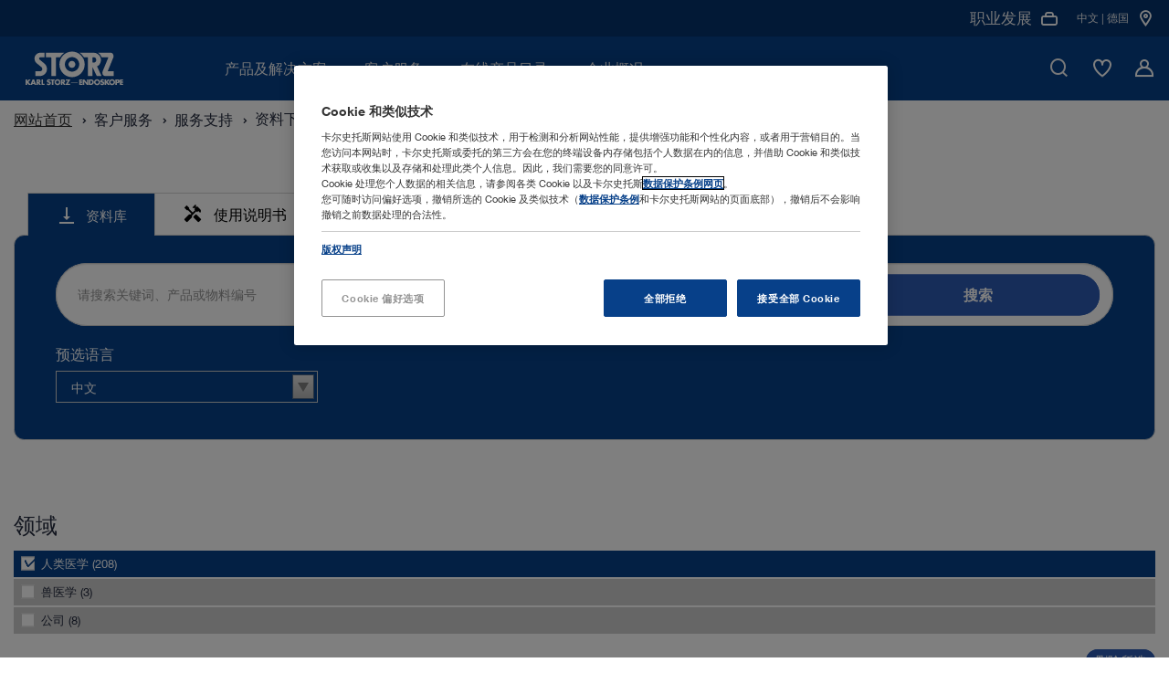

--- FILE ---
content_type: text/html;charset=UTF-8
request_url: https://www.karlstorz.com/de/zh/media-library.htm?d=HM
body_size: 22615
content:







<!DOCTYPE html>
<html lang="zh-CN">
    <head>
        <meta charset="utf-8">
        <meta http-equiv="x-ua-compatible" content="ie=edge">
        <meta name="viewport" content="width=device-width, initial-scale=1.0">
        <meta name="author" content="KARL STORZ Endoskope" />
        <meta name="keywords" content="" />
        <meta name="description" content=" | KARL STORZ | 德国" />

        
                        <meta name="robots" content="index, follow">
                        <link rel="canonical" href="https://www.karlstorz.com/de/zh/media-library.htm" />
                    
        
    <link href="/static_2x/static/file_js/zh/storz.ico" rel="shortcut icon" type="image/x-icon" />
    <link rel="apple-touch-icon" sizes="180x180" href="/static_2x/static/revamp/icons/apple-touch-icon.png">
    <link rel="icon" type="image/png" sizes="32x32" href="/static_2x/static/revamp/icons/favicon-32x32.png">
    <link rel="icon" type="image/png" sizes="194x194" href="/static_2x/static/revamp/icons/favicon-194x194.png">
    <link rel="icon" type="image/png" sizes="192x192" href="/static_2x/static/revamp/icons/android-chrome-192x192.png">
    <link rel="icon" type="image/png" sizes="16x16" href="/static_2x/static/revamp/icons/favicon-16x16.png">
    <link rel="manifest" href="/static_2x/static/revamp/icons/manifest.json" crossorigin="use-credentials">
    <link rel="mask-icon" href="/static_2x/static/revamp/icons/safari-pinned-tab.svg" color="#074089">
    <meta name="apple-mobile-web-app-title" content="KARL&nbsp;STORZ &ndash; Endoskope">
    <meta name="application-name" content="KARL&nbsp;STORZ &ndash; Endoskope">
    <meta name="msapplication-TileColor" content="#074089">
    <meta name="msapplication-TileImage" content="/static_2x/static/revamp/icons/mstile-144x144.png">
    <meta name="theme-color" content="#ffffff">
        
    
                    <title>资料下载  | KARL STORZ Endoskope</title>
                
    
    

    

    <script type="text/javascript">
        var et_proxy_redirect = "\/\/track.karlstorz.com";
        var et_pagename = "%5B123%5D+Media+Library";
        var et_areas = "DE%2FStart%20%5Bzh%5D%2FCustomer+Service%2FService+%26+Support%2FMedia+Library";
        var et_seg1 = "";
        var et_seg2 = "c-DE";
        var et_seg3 = "l-zh";
        var et_seg4 = "ID:123";
        var _etrackerOnReady = [];
    </script>
    

                

<link rel="preconnect" href="https://track.karlstorz.com/" />
<link rel="preconnect" href="https://cdn.cookielaw.org/" />
<link rel="preconnect" href="https://players.brightcove.net/" />

<link rel="preload" as="style" href="/static_2x/static/revamp/styles/main.min.css?v=2.40" />
<link rel="preload" as="script" href="/static_2x/static/revamp/scripts/main.min.js?v=2.40" />
<link rel="preload" as="script" href="https://track.karlstorz.com/code/e.js" />

<script data-ot-ignore src="/static_2x/static/revamp/scripts/lib/jquery-3.7.1.min.js?v=2.40"></script>
<script data-ot-ignore src="/static_2x/static/revamp/scripts/lib/popper.min.js?v=2.40"></script>
<script data-ot-ignore src="/static_2x/static/revamp/scripts/lib/bootstrap.bundle.min.js?v=2.40"></script>

<script data-ot-ignore id="_etLoader" type="text/javascript" charset="UTF-8" data-block-cookies="true" data-secure-code="86mOu9" src="//track.karlstorz.com/code/e.js"></script>
<script type="text/javascript">
    function etrackerSetCookieConsent() {
        var groups = OnetrustActiveGroups.split(',');
        if (groups.includes('C0002'))
            _etracker.enableCookies('karlstorz.com');
        else
            _etracker.disableCookies('karlstorz.com');
        };
        
</script>

   
 <!-- b: SYS headtag includes -->
<script type="text/javascript" src="https://cdn.cookielaw.org/consent/b15dfe3c-807c-4405-9376-2657f1433e74/OtAutoBlock.js" async></script>
<script src="https://cdn.cookielaw.org/scripttemplates/otSDKStub.js" data-document-language="true" type="text/javascript" charset="UTF-8" data-domain-script="b15dfe3c-807c-4405-9376-2657f1433e74" async></script>
<script type="text/javascript">
    function OptanonWrapper() {
        OneTrust.OnConsentChanged(function() {
            var urlF = "/de/zh/funcCookie.htm?functionalCookieEnabled=";
            if (OnetrustActiveGroups.split(',').includes('C0003')) {
                $.ajax({url: urlF + 'true',processData: false,type: 'GET'});
            } else {
                $.ajax({url: urlF + 'false',processData: false,type: 'GET'});
                pdt("revokeConsent");
            }
            etrackerSetCookieConsent();
            
            if (OnetrustActiveGroups.split(',').includes('C0003')) {
                console.log('sending event after onetrust group change');
                window.dispatchEvent(new CustomEvent('LocationMapInit', { detail: {} }));
            } 
            
            window.dispatchEvent(new CustomEvent('OneTrustInit', { detail: {} })); 
            
        })
        
    	if (location.pathname.substr(location.pathname.lastIndexOf('/')+1) == 'data-privacy.htm' || location.pathname.substr(location.pathname.lastIndexOf('/')+1) == 'imprint.htm') {
    		$("#onetrust-banner-sdk, .onetrust-pc-dark-filter").hide();
    		$("#onetrust-consent-sdk").append('<style>.hidden{visibility:hidden;}.overflow-auto{overflow:auto !important;}</style>');
    		$("body").addClass("overflow-auto");
    		$( "#onetrust-consent-sdk" ).on("click", "#close-pc-btn-handler", function() {
                $(".onetrust-pc-dark-filter").addClass("hidden");
                $("body").addClass("overflow-auto");
            });
            $( '.footer__lower-link[href="#cookie-center"]').click(function() {
                $(".onetrust-pc-dark-filter").removeClass("hidden");
                $("body").removeClass("overflow-auto");
            });
    	}
    	
    	// Events to only initialize modules upon special conditions
    	if (OnetrustActiveGroups.split(',').includes('C0003')) {
    	    console.log('sending event after onetrust is initialized');
            window.dispatchEvent(new CustomEvent('LocationMapInit', { detail: {} }));
        }
        
        window.dispatchEvent(new CustomEvent('OneTrustInit', { detail: {} })); 
    }
</script>
<!-- Global site tag (gtag.js) - Google Ads: 360688885 -->
<script type="text/plain" class="optanon-category-C0004" src="https://www.googletagmanager.com/gtag/js?id=AW-360688885" async></script>
<script type="text/plain" class="optanon-category-C0004">
  window.dataLayer = window.dataLayer || [];
  function gtag(){dataLayer.push(arguments);}
  gtag('js', new Date());

  gtag('config', 'AW-360688885');
</script>
<!-- e: SYS headtag includes -->
	    <link rel="stylesheet" type="text/css" href="/static_2x/static/revamp/styles/catalog-main.min.css?v=2.40" />
        <link rel="stylesheet" type="text/css" href="/static_2x/static/revamp/styles/main.min.css?v=2.40" />
	
	    <script type="text/javascript" src="/static_2x/static/file_js/zh/functions.js?v=2.40"></script>
	    <script type="text/javascript" src="/de/zh/catalog-config.js?v=2.40&outer=1"></script>
	

            
</head>


<!--[if lt IE 7 ]>    <body id="body" class="index ie ie6 no-js"><![endif]-->
<!--[if IE 7 ]>    <body id="body" class="index ie ie7 no-js"><![endif]-->
<!--[if IE 8 ]>    <body id="body" class="index ie ie8 no-js"><![endif]-->
<!--[if IE 9 ]>    <body id="body" class="index ie ie9 no-js"><![endif]-->
<!--[if (gt IE 9)|!(IE)]><!-->    <body id="body" class="index no-js"><!--<![endif]-->




                
    <nav class="navigation">
        <div class="navigation__container" >
            <div class="navigation__inner">
                <a href="/de/zh/index.htm" class="navigation__logo">
                    <img src="/static_2x/static/file_img/logo-ks-white-revamp_small%20(1)%20(1).svg" alt="Karlstorz Logo" width="133" height="42"  />
                </a>
                <div class="navigation__inner-wrapper">
                    <div class="navigation__main-nav">
                        <div class="navigation__main-nav-mobile-header">
                            <div class="navigation__main-nav-mobile-header-indicator">
                                <span class="navigation__main-nav-mobile-header-indicator-icon icon-StateDark3"></span>
                                <span class="navigation__main-nav-mobile-header-indicator-title"></span>
                            </div>
                            <div class="navigation__main-nav-mobile-header-close">
                                <span class="navigation__close-btn icon-close" data-hover="true">
                                    <span class="path1"></span>
                                    <span class="path2"></span>
                                </span>
                            </div>
                        </div>
                        <div class="navigation__mobile-search">
                            <div class="navigation__mobile-search-icon">
                                <div class="icon-TickCircleSearch1"></div>
                            </div>
                            <label class="sr-only">移动搜索</label>
                            <input class="navigation__mobile-search-input" aria-label="移动搜索" placeholder="请输入要搜索的关键词">
                        </div>
                        <div class="navigation__mobile-search-content">
                            <div class="search-bar" data-suggestions="/ajax-search-autocomplete.htm" data-search="/de/zh/website-search.htm">
                                <div class="search-bar__fake-input">
                                    <label class="sr-only">请输入要搜索的关键词</label>
                                    <input class="search-bar__text-input" aria-label="搜索" placeholder="请输入要搜索的关键词">
                                    <button class="search-bar__clear-search-icon icon-StateDark6" aria-label="关闭"></button>
                                    <div class="search-bar__cta">
                                        <button class="cta-button cta-button--button-green cta-button--small" type="button" aria-label="搜索">搜索</button>
                                    </div>
                                    <span class="search-bar__icon icon-TickCircleSearch1"></span>
                                </div>
                                <div class="search-bar__suggestions">
                                    <ul class="search-bar__suggestion-list">
                                    </ul>
                                </div>
                                <span class="search-bar__error-message">
                                    未找到搜索结果。
                                </span>
                                <div class="search-bar__overlay">
                                    <div class="search-bar__overlay-wrapper">
                                        <button class="search-bar__overlay-close-btn icon-TickCircleClose_Circle1" data-hover="true" aria-label="搜索">
                                            <span class="path1"></span>
                                            <span class="path2"></span>
                                        </button>
                                        <div class="search-bar__overlay-container container">
                                            <div class="search-bar__overlay-headline">
                                                <strong>请输入要搜索的关键词</strong>
                                            </div>
                                            <div class="search-bar__overlay-fake-input search-bar__fake-input">
                                                <input class="search-bar__text-input" aria-label="搜索" placeholder="请输入要搜索的关键词">
                                                <button class="search-bar__clear-search-icon icon-StateDark6" aria-label="搜索"></button>
                                            </div>
                                            <span class="search-bar__error-message">
                                                未找到搜索结果。
                                            </span>
                                            <div class="search-bar__overlay-info-wrapper">
                                                <span class="search-bar__overlay-search-icon icon-TickCircleSearch1"></span>
                                                <p class="search-bar__overlay-text"></p>
                                            </div>
                                            <div class="search-bar__overlay-suggestions">
                                                <ul class="search-bar__suggestion-list">
                                                </ul>
                                            </div>
                                        </div>
                                    </div>
                                </div>
                            </div>
                        </div>
                        <ul class="navigation__main-nav-list">
                            
        
                        		
                        		
                        		
                        		
                        		
                        		
                        		
                        		
                        		
                            
                        <li class="navigation__main-nav-item navigation__main-nav-item-parent" data-child-id="d9db13bb-49c2-4214-b37f-b62fc8d17c97">
                        <span class="navigation__main-nav-link" tabindex="0">
                            <span class="navigation__main-nav-link-inner">
                                产品及解决方案
                            </span>
                        </span>
                    

                                        <div class="navigation__megamenu">
                                            <div class="navigation__child-nav-wrapper" data-child-id="d9db13bb-49c2-4214-b37f-b62fc8d17c97">
                                                <div class="navigation__child-nav-wrapper-backdrop"></div>
                                                <div class="navigation__child-nav-container">
                                                    <div class="navigation__child-nav-inner">
                                                        <div class="navigation__child-nav-close">
                                                            <span class="navigation__close-btn icon-TickCircleClose_Circle1" data-hover="true">
                                                                <span class="path1"></span>
                                                                <span class="path2"></span>
                                                            </span>
                                                        </div>
                            
                					
                					
                					
                					
                                    
                					
                					
                					
                					
            			        
                                                    <ul class="navigation__child-nav">
                                                
                                                        <li class="navigation__child" data-subchild-id="ae4b1e0c-9c30-4125-9641-0f5bafc80e6c" data-subchild-name="人类医学">
                                                            <span>人类医学</span>
                                                        </li>
                                                    
                                                        <li class="navigation__child" data-subchild-id="71738239-2c3c-46f5-b2fd-e1f40928b3ca" data-subchild-name="动物医学">
                                                            <span>动物医学</span>
                                                        </li>
                                                    
                                                    </ul>
                                                
                                            
                                            <div class="navigation__child-content" data-subchild-id="ae4b1e0c-9c30-4125-9641-0f5bafc80e6c">
                                        
                                            <!-- Parent Page: a628463e-9bde-428b-afc8-4725da16ddb4 -->
                                            <!-- Max Nav. Counter: 3-->
                                            <div class="navigation__subchild-groups">
                                                <div class="navigation-link-groups">
                                        
                                                                        <div class="navigation-link-groups__group-headline">
                                                                            医学专科领域
                                                                            <span class="navigation-link-groups__group-icon"></span>
                                                                        </div>
                                                                        <div class="navigation-link-groups__group-content">
                                                                            
                																		<ul class="navigation-link-section">		 
                																	
                                                                            
                                                                    
            																		
            																		
            																	
                                                                            <li class="navigation-link-section__link-item" data-subchild-id="fa4100c7-97ab-4c1a-930a-be0f9614399e" data-subchild-name="气道管理">
                                                                                <a href="/de/zh/airway-management.htm" target="_self" class="navigation-link-section__link">气道管理</a>
                                                                            </li>
                                                                        
            																		
            																		
            																	
                                                                            <li class="navigation-link-section__link-item" data-subchild-id="f2a79aed-e1e6-4d2a-9f94-227badfde99c" data-subchild-name="关节镜和运动医学">
                                                                                <a href="/de/zh/arthroscopy-and-sports-medicine.htm" target="_self" class="navigation-link-section__link">关节镜和运动医学</a>
                                                                            </li>
                                                                        
            																		
            																		
            																	
                                                                            <li class="navigation-link-section__link-item" data-subchild-id="ecdeba55-f7a2-4aa0-93ed-2a251aa94621" data-subchild-name="支气管镜">
                                                                                <a href="/de/zh/bronchoscopy.htm" target="_self" class="navigation-link-section__link">支气管镜</a>
                                                                            </li>
                                                                        
            																		
            																		
            																	
                                                                            <li class="navigation-link-section__link-item" data-subchild-id="5a065147-5c44-497c-a12b-aa2566e7017a" data-subchild-name="耳鼻咽喉头颈外科">
                                                                                <a href="/de/zh/ent-otorhinolaryngology.htm" target="_self" class="navigation-link-section__link">耳鼻咽喉头颈外科</a>
                                                                            </li>
                                                                        
            																		
            																		
            																	
                                                                            <li class="navigation-link-section__link-item" data-subchild-id="e0f03188-5b87-43f4-b9b6-986ff824303e" data-subchild-name="胃肠科">
                                                                                <a href="/de/zh/gastroenterology.htm" target="_self" class="navigation-link-section__link">胃肠科</a>
                                                                            </li>
                                                                        
            																		
            																		
            																	
                                                                            <li class="navigation-link-section__link-item" data-subchild-id="ff629c3a-166f-40fd-9f7b-2f75f929f7b4" data-subchild-name="普外科">
                                                                                <a href="/de/zh/general-and-visceral-surgery.htm" target="_self" class="navigation-link-section__link">普外科</a>
                                                                            </li>
                                                                        
            																		
            																		
            																	
                                                                            <li class="navigation-link-section__link-item" data-subchild-id="2cce60e6-cd9a-4aa8-88de-503415710212" data-subchild-name="妇科">
                                                                                <a href="/de/zh/gynecology.htm" target="_self" class="navigation-link-section__link">妇科</a>
                                                                            </li>
                                                                        
            																		
            																		
            																	
                                                                            <li class="navigation-link-section__link-item" data-subchild-id="b37b62eb-969f-46df-80e1-0e3f22302507" data-subchild-name="神经外科">
                                                                                <a href="/de/zh/neurosurgery.htm" target="_self" class="navigation-link-section__link">神经外科</a>
                                                                            </li>
                                                                        
            																		
            																		
            																	
                                                                            <li class="navigation-link-section__link-item" data-subchild-id="db4ad64c-f708-4329-a9ba-bb2b48a13792" data-subchild-name="小儿外科">
                                                                                <a href="/de/zh/pediatric-surgery.htm" target="_self" class="navigation-link-section__link">小儿外科</a>
                                                                            </li>
                                                                        
            																		
            																		
            																	
                                                                            <li class="navigation-link-section__link-item" data-subchild-id="444f1efb-034d-4e80-8327-abb360509e13" data-subchild-name="脊柱外科">
                                                                                <a href="/de/zh/spine-surgery.htm" target="_self" class="navigation-link-section__link">脊柱外科</a>
                                                                            </li>
                                                                        
            																		
            																		
            																	
                                                                            <li class="navigation-link-section__link-item" data-subchild-id="4dac6cf1-0770-4fb6-b90c-e228f3bbd930" data-subchild-name="胸外科">
                                                                                <a href="/de/zh/thoracic-surgery-and-pulmonology.htm" target="_self" class="navigation-link-section__link">胸外科</a>
                                                                            </li>
                                                                        
            																		
            																		
            																	
                                                                            <li class="navigation-link-section__link-item" data-subchild-id="827cbe8c-9b69-4291-8864-a0248588d35f" data-subchild-name="泌尿外科">
                                                                                <a href="/de/zh/urology.htm" target="_self" class="navigation-link-section__link">泌尿外科</a>
                                                                            </li>
                                                                                                            
                                                                        </ul>
                                                                    </div>
                                                                    
                                                                        <div class="navigation-link-groups__group-headline">
                                                                            跨专科解决方案
                                                                            <span class="navigation-link-groups__group-icon"></span>
                                                                        </div>
                                                                        <div class="navigation-link-groups__group-content">
                                                                            
                																		<ul class="navigation-link-section">		 
                																	
                                                                            
                                                                    
            																		
            																		
            																	
                                                                            <li class="navigation-link-section__link-item" data-subchild-id="7687eca0-ed8e-46ca-b79a-959088fd5480" data-subchild-name="诊室解决方案">
                                                                                <a href="/de/zh/office-solutions.htm" target="_self" class="navigation-link-section__link">诊室解决方案</a>
                                                                            </li>
                                                                        
            																		
            																		
            																	
                                                                            <li class="navigation-link-section__link-item" data-subchild-id="6eefea9d-2210-4491-8eff-753abcd00d3f" data-subchild-name="一体化手术室">
                                                                                <a href="/de/zh/or-integration.htm" target="_self" class="navigation-link-section__link">一体化手术室</a>
                                                                            </li>
                                                                        
            																		
            																		
            																	
                                                                            <li class="navigation-link-section__link-item" data-subchild-id="f9b9ecd4-4497-460a-b93f-0db70a7c0170" data-subchild-name="影像解决方案">
                                                                                <a href="/de/zh/imaging-solutions.htm" target="_self" class="navigation-link-section__link">影像解决方案</a>
                                                                            </li>
                                                                        
                                                                                    
                                                                        		
            																		
            																		
            																	
                                                                            <li class="navigation-link-section__link-item" data-subchild-id="aa3d0cbd-a185-4c76-94c2-42cf4055f513" data-subchild-name="Innersight3D">
                                                                                <a href="/de/zh/Innersight3D.htm" target="_self" class="navigation-link-section__link">Innersight3D</a>
                                                                            </li>
                                                                        
                                                                                    
                                                                        		                                    
                                                                        </ul>
                                                                    </div>
                                                                                                                                                                       
                                                </div>
                                            </div>
                                            
                                                                
                                                                
                                                                
                <!-- Begin 4) Navigation Teaser -->
                
			


                
                
                
                
                
                
                
                
            
    <div class="navigation__child-teaser">
        <div class="navigation-teaser-section">
        <div class="navigation-teaser-section__visual">
            <img src="/static_2x/static/file_img/HM/4085575_rdax_300x300_60.webp" height="1000" width="1000" alt="Alternative Text" loading="lazy">
        </div>
        <div class="navigation-teaser-section__content">
            
            <span class="navigation-teaser-section__title">进入在线产品目录查询详尽信息</span>
            <p class="navigation-teaser-section__description"></p>
            
            
                            <div class="navigation-teaser-section__cta">
                                <!-- Internal  0 -->

			    
			

			    
			    
			

                
            


        		<a class="cta-button cta-button--primary" href="/de/zh/online-catalog.htm" target="_self">
        			在线产品目录
        		    
        		</a>
            

                            </div>
            			
        </div>
    </div>
</div>


                
                <!-- End 4) Navigation Teaser -->   
			
                                                                
                                                            
                                                </div>
                                            
                					
                					
                					
                					
                                    
                					
                					
                					
                					
            			        
                                            
                                            <div class="navigation__child-content" data-subchild-id="71738239-2c3c-46f5-b2fd-e1f40928b3ca">
                                        
                                            <!-- Parent Page: a567860e-befc-42c8-a0c3-975ee8ead91e -->
                                            <!-- Max Nav. Counter: 3-->
                                            <div class="navigation__subchild-groups">
                                                <div class="navigation-link-groups">
                                        
                                                                        <div class="navigation-link-groups__group-headline">
                                                                            医学专科领域
                                                                            <span class="navigation-link-groups__group-icon"></span>
                                                                        </div>
                                                                        <div class="navigation-link-groups__group-content">
                                                                            
                																		<ul class="navigation-link-section">		 
                																	
                                                                            
                                                                    
            																		
            																		
            																	
                                                                            <li class="navigation-link-section__link-item" data-subchild-id="67c67ad8-e45e-4b4f-9e61-e2e471e14938" data-subchild-name="小型动物">
                                                                                <a href="/de/zh/small-animals.htm" target="_self" class="navigation-link-section__link">小型动物</a>
                                                                            </li>
                                                                        
            																		
            																		
            																	
                                                                            <li class="navigation-link-section__link-item" data-subchild-id="3a4501a7-7f04-4036-be7d-48f290183211" data-subchild-name="大型动物">
                                                                                <a href="/de/zh/large-animals.htm" target="_self" class="navigation-link-section__link">大型动物</a>
                                                                            </li>
                                                                        
            																		
            																		
            																	
                                                                            <li class="navigation-link-section__link-item" data-subchild-id="85c3a057-119c-4cbd-a0eb-2c1f152e0ee5" data-subchild-name="珍禽奇兽">
                                                                                <a href="/de/zh/avian-and-exotic.htm" target="_self" class="navigation-link-section__link">珍禽奇兽</a>
                                                                            </li>
                                                                                                            
                                                                        </ul>
                                                                    </div>
                                                                    
                                                                        <div class="navigation-link-groups__group-headline">
                                                                            跨专科解决方案
                                                                            <span class="navigation-link-groups__group-icon"></span>
                                                                        </div>
                                                                        <div class="navigation-link-groups__group-content">
                                                                            
                																		<ul class="navigation-link-section">		 
                																	
                                                                            
                                                                    
            																		
            																		
            																	
                                                                            <li class="navigation-link-section__link-item" data-subchild-id="8a6bc0ea-0d0a-43a0-a56c-b85650ee8e05" data-subchild-name="OR1™ 动物医学">
                                                                                <a href="/de/zh/or1-veterinary-medicine.htm" target="_self" class="navigation-link-section__link">OR1™ 动物医学</a>
                                                                            </li>
                                                                        
            																		
            																		
            																	
                                                                            <li class="navigation-link-section__link-item" data-subchild-id="aecab0e4-172d-428a-9b55-ccd899e42c6c" data-subchild-name="存档记录">
                                                                                <a href="/de/zh/documentation-vet.htm" target="_self" class="navigation-link-section__link">存档记录</a>
                                                                            </li>
                                                                        
            																		
            																		
            																	
                                                                            <li class="navigation-link-section__link-item" data-subchild-id="59504f22-e301-4f70-97b7-5f1a5ff5c46a" data-subchild-name="TELE PACK+ VET">
                                                                                <a href="/de/zh/TELE-PACK-VET.htm" target="_self" class="navigation-link-section__link">TELE PACK+ VET</a>
                                                                            </li>
                                                                        
            																		
            																		
            																	
                                                                            <li class="navigation-link-section__link-item" data-subchild-id="bf627362-b1d4-4d67-b3ca-b89bed4eec6d" data-subchild-name="AUTOCON® III VET with Vessel Sealing  ">
                                                                                <a href="/de/zh/autocon-vet-with-vessel-sealing.htm" target="_self" class="navigation-link-section__link">AUTOCON® III VET with Vessel Sealing  </a>
                                                                            </li>
                                                                                                            
                                                                        </ul>
                                                                    </div>
                                                                                                                                                                       
                                                </div>
                                            </div>
                                            
                                                                
                                                                
                                                                
                <!-- Begin 4) Navigation Teaser -->
                
			


                
                
                
                
                
                
                
                
            
    <div class="navigation__child-teaser">
        <div class="navigation-teaser-section">
        <div class="navigation-teaser-section__visual">
            <img src="/static_2x/static/file_img/Miscellaneous/4085350_rdax_300x300_60.webp" height="1000" width="1000" alt="Calculate your potential revenue" loading="lazy">
        </div>
        <div class="navigation-teaser-section__content">
            
            <span class="navigation-teaser-section__title">计算您的潜在收益&nbsp;</span>
            <p class="navigation-teaser-section__description"></p>
            
            
                            <div class="navigation-teaser-section__cta">
                                <!--   0 -->


			    
			    
			

                
            


        		<a class="cta-button cta-button--primary" href="/de/zh/vet-roi-calculator.htm" target="_self">
        			了解更多
        		    
        		</a>
            

                            </div>
            			
        </div>
    </div>
</div>


                
                <!-- End 4) Navigation Teaser -->   
			
                                                                
                                                            
                                                </div>
                                            
                                            </div>
                                        </div>   
                                    </div>
                                </div>
                            
                </li>
                
                        		
                        		
                        		
                        		
                        		
                        		
                        		
                        		
                        		
                            
                                        					
                                        				    
                                        				
                        <li class="navigation__main-nav-item" data-child-id="cabbcdd6-a93a-4ae4-9c96-0d4a447eadea">
                        <span class="navigation__main-nav-link" tabindex="0">
                            <span class="navigation__main-nav-link-inner">
                                客户服务
                            </span>
                        </span>
                    

                                        <div class="navigation__megamenu navigation__megamenu--groups">
                                            <div class="navigation__child-nav-wrapper navigation__child-nav-wrapper--mobile-overlay" data-child-id="cabbcdd6-a93a-4ae4-9c96-0d4a447eadea">
                                                <div class="navigation__child-nav-wrapper-backdrop"></div>
                                                <div class="navigation__child-nav-container">
                                                    <div class="navigation__child-nav-inner">
                                                        <div class="navigation__child-nav-close">
                                                            <span class="navigation__close-btn icon-TickCircleClose_Circle1" data-hover="true">
                                                                <span class="path1"></span>
                                                                <span class="path2"></span>
                                                            </span>
                                                        </div>
                            
                					
                					
                					
                					
                                    
                					
                					
                					
                					
            			        
                                                					
                                                					
                                                					
                                                					
                                                					
                                                					
                                                					
                                                					
                                                					
                                                				
                                                            
                                                            
                                                            
                <!-- Begin 4) Navigation Teaser -->
                
			


                
                
                
                
                
                
                
                
            
    <div class="navigation__pre-teaser">
        <div class="navigation-background-teaser-section">
        <div class="navigation-background-teaser-section__visual">
            <img src="/static_2x/static/file_img/Miscellaneous/4085353_rdax_60.webp" height="1000" width="1000" alt="Alternative Text" loading="lazy">
        </div>
        <div class="navigation-background-teaser-section__content">
            
            <span class="navigation-background-teaser-section__title">客户支持服务</span>
            <p class="navigation-background-teaser-section__description">根据您的需求量身定制的设备服务方案</p>
            
            
                            <div class="navigation-background-teaser-section__cta">
                                <!--   0 -->


			    
			    
			

                
            


        		<a class="cta-button cta-button--primary" href="/de/zh/karlstorz-service.htm" target="_self">
        			了解更多
        		    
        		</a>
            

                            </div>
            			
        </div>
    </div>
</div>


                
                <!-- End 4) Navigation Teaser -->   
			
                                                            
                                                        
                                            <!-- Parent Page: 08e29954-1665-42dd-a325-788b778752b1 -->
                                            <!-- Max Nav. Counter: 2-->
                                            <div class="navigation__subchild-groups">
                                                <div class="navigation-link-groups navigation-link-groups--vertical">
                                        
                                                                        <div class="navigation-link-groups__group-headline">
                                                                            卡尔史托斯培训教育
                                                                            <span class="navigation-link-groups__group-icon"></span>
                                                                        </div>
                                                                        <div class="navigation-link-groups__group-content">
                                                                            
                																		<ul class="navigation-link-section">		 
                																	
                                                                            
                                                                    
            																		
            																		
            																	
                                                                            <li class="navigation-link-section__link-item" data-subchild-id="f4aa464f-c2bc-4345-b076-231e71ebe66b" data-subchild-name="活动信息">
                                                                                <a href="/de/zh/events.htm" target="_self" class="navigation-link-section__link">活动信息</a>
                                                                            </li>
                                                                        
            																		
            																		
            																	
                                                                            <li class="navigation-link-section__link-item" data-subchild-id="5bab3efb-7d4f-4e56-9dba-100505517c4a" data-subchild-name="培训中心">
                                                                                <a href="/de/zh/training-centers.htm" target="_self" class="navigation-link-section__link">培训中心</a>
                                                                            </li>
                                                                                                            
                                                                        </ul>
                                                                    </div>
                                                                    
                                                                        <div class="navigation-link-groups__group-headline">
                                                                            服务支持
                                                                            <span class="navigation-link-groups__group-icon"></span>
                                                                        </div>
                                                                        <div class="navigation-link-groups__group-content">
                                                                            
                																		<ul class="navigation-link-section">		 
                																	
                                                                            
                                                                    
            																		
            																		
            																	
                                                                            <li class="navigation-link-section__link-item" data-subchild-id="7d3793fe-5f0b-4816-942a-f8aebd1fdbcd" data-subchild-name="资料下载 ">
                                                                                <a href="/de/zh/media-library.htm" target="_self" class="navigation-link-section__link">资料下载 </a>
                                                                            </li>
                                                                        
            																		
            																		
            																	
                                                                            <li class="navigation-link-section__link-item" data-subchild-id="e2bd9061-b513-440c-a201-6e65d5d1dbcc" data-subchild-name="使用说明书">
                                                                                <a href="https://ifu.karlstorz.com/" target="_blank" class="navigation-link-section__link">使用说明书</a>
                                                                            </li>
                                                                        
                                                                                    
                                                                        		
            																		
            																		
            																	
                                                                            <li class="navigation-link-section__link-item" data-subchild-id="044892be-e21c-46e5-9d31-aadf928a0b81" data-subchild-name="门诊手术">
                                                                                <a href="/de/zh/ambulantes-operieren.htm" target="_self" class="navigation-link-section__link">门诊手术</a>
                                                                            </li>
                                                                        
                                                                                    
                                                                        		
            																		
            																		
            																	
                                                                            <li class="navigation-link-section__link-item" data-subchild-id="e2425746-3f50-4108-a7c0-7b58bff664ce" data-subchild-name="SOLUTION1 产品及服务无忧套餐">
                                                                                <a href="/de/zh/solution1.htm" target="_self" class="navigation-link-section__link">SOLUTION1 产品及服务无忧套餐</a>
                                                                            </li>
                                                                        
            																		
            																		
            																	
                                                                            <li class="navigation-link-section__link-item" data-subchild-id="f6b826e1-679c-4a1e-9c9c-cde25c8ce726" data-subchild-name="金融方案">
                                                                                <a href="/de/zh/financing-solutions.htm" target="_self" class="navigation-link-section__link">金融方案</a>
                                                                            </li>
                                                                        
            																		
            																		
            																	
                                                                            <li class="navigation-link-section__link-item" data-subchild-id="6200fcad-3bf7-4620-90e2-393e7b0a8f9b" data-subchild-name="接口说明及软件信息">
                                                                                <a href="/de/zh/conformance-statements.htm" target="_self" class="navigation-link-section__link">接口说明及软件信息</a>
                                                                            </li>
                                                                        
            																		
            																		
            																	
                                                                            <li class="navigation-link-section__link-item" data-subchild-id="83c82fba-a23b-4473-9c0e-b1b2e0e721c3" data-subchild-name="Cybersecurity and Information Security">
                                                                                <a href="/de/zh/security.htm" target="_self" class="navigation-link-section__link">Cybersecurity and Information Security</a>
                                                                            </li>
                                                                        
            																		
            																		
            																	
                                                                            <li class="navigation-link-section__link-item" data-subchild-id="51559c05-7279-4cf3-8025-8af541169842" data-subchild-name="Quality Management">
                                                                                <a href="/de/zh/quality-management.htm" target="_self" class="navigation-link-section__link">Quality Management</a>
                                                                            </li>
                                                                                                            
                                                                        </ul>
                                                                    </div>
                                                                                                                                                                       
                                                </div>
                                            </div>
                                            
                                                        
                                                        
                                                        
                <!-- Begin 4) Navigation Teaser -->
                
			


                
                
                
                
                
                
                
                
            
    <div class="navigation__child-teaser">
        <div class="navigation-teaser-section">
        <div class="navigation-teaser-section__visual">
            <img src="/static_2x/static/file_img/Miscellaneous/4085355_rdax_300x300_60.webp" height="1000" width="1000" alt="Alternative Text" loading="lazy">
        </div>
        <div class="navigation-teaser-section__content">
            
            <span class="navigation-teaser-section__title">了解 E-MASTERCLASS 网络研讨会&nbsp;</span>
            <p class="navigation-teaser-section__description">无论何时何地，全新在线研讨会可为您提供多种手术操作的专业技术指导。</p>
            
            
                            <div class="navigation-teaser-section__cta">
                                <!--   0 -->


			    
			    
			

                
            


        		<a class="cta-button cta-button--primary" href="/de/zh/events.htm" target="_self">
        			了解更多
        		    
        		</a>
            

                            </div>
            			
        </div>
    </div>
</div>


                
                <!-- End 4) Navigation Teaser -->   
			
                                                        
                                                    
                					
                					
                					
                					
                                    
                					
                					
                					
                					
            			        
                                            
                                            <div class="navigation__child-content" data-subchild-id="9176f402-6629-4222-8f67-7192ef4cfe87">
                                        
                                            <!-- Parent Page: 0587e29a-c095-408f-846e-aa68c32df643 -->
                                            <!-- Max Nav. Counter: 3-->
                                            <div class="navigation__subchild-groups">
                                                <div class="navigation-link-groups">
                                                                                                                                           
                                                </div>
                                            </div>
                                            
                                                </div>
                                            
                                            </div>
                                        </div>   
                                    </div>
                                </div>
                            
                </li>
                
                                
                            
                        		
                        		
                        		
                        		
                        		
                        		
                        		
                        		
                        		
                            
                                
                                
                            
                        <li class="navigation__main-nav-item navigation__main-nav-item--nochild" data-child-id="575ca891-3641-4873-afae-d3de7a6d54a1">
                        <a class="navigation__main-nav-link" href="/de/zh/online-catalog.htm" target="_self" >
                            <span class="navigation__main-nav-link-inner">
                                在线产品目录
                            </span>
                        </a>
                    

                </li>
                
                        		
                        		
                        		
                        		
                        		
                        		
                        		
                        		
                        		
                            
                                        					
                                        				    
                                        				
                        <li class="navigation__main-nav-item" data-child-id="fbab6466-ac8a-415c-8f75-f79bf31a6ddc">
                        <span class="navigation__main-nav-link" tabindex="0">
                            <span class="navigation__main-nav-link-inner">
                                企业概况
                            </span>
                        </span>
                    

                                        <div class="navigation__megamenu navigation__megamenu--groups">
                                            <div class="navigation__child-nav-wrapper navigation__child-nav-wrapper--mobile-overlay" data-child-id="fbab6466-ac8a-415c-8f75-f79bf31a6ddc">
                                                <div class="navigation__child-nav-wrapper-backdrop"></div>
                                                <div class="navigation__child-nav-container">
                                                    <div class="navigation__child-nav-inner">
                                                        <div class="navigation__child-nav-close">
                                                            <span class="navigation__close-btn icon-TickCircleClose_Circle1" data-hover="true">
                                                                <span class="path1"></span>
                                                                <span class="path2"></span>
                                                            </span>
                                                        </div>
                            
                					
                					
                					
                					
                                    
                					
                					
                					
                					
            			        
                                                					
                                                					
                                                					
                                                					
                                                					
                                                					
                                                					
                                                					
                                                					
                                                				
                                                            
                                                            
                                                            
                <!-- Begin 4) Navigation Teaser -->
                
			


                
                
                
                
                
                
                
                
            
    <div class="navigation__pre-teaser">
        <div class="navigation-background-teaser-section">
        <div class="navigation-background-teaser-section__visual">
            <img src="/static_2x/static/file_img/CORP/4927948_rdax_60.webp" height="1000" width="1000" alt="About us The health of people is our daily motivation" loading="lazy">
        </div>
        <div class="navigation-background-teaser-section__content">
            
            <span class="navigation-background-teaser-section__title">企业概况</span>
            <p class="navigation-background-teaser-section__description">对健康的追求是我们不断进步的动力</p>
            
            
                            <div class="navigation-background-teaser-section__cta">
                                <!-- Internal  0 -->

			    
			

			    
			    
			

                
            


        		<a class="cta-button cta-button--primary" href="/de/zh/about-us.htm" target="_self">
        			了解更多
        		    
        		</a>
            

                            </div>
            			
        </div>
    </div>
</div>


                
                <!-- End 4) Navigation Teaser -->   
			
                                                            
                                                        
                                            <!-- Parent Page: 8b0ac1f0-05fe-4505-a635-3441df7f6970 -->
                                            <!-- Max Nav. Counter: 2-->
                                            <div class="navigation__subchild-groups">
                                                <div class="navigation-link-groups navigation-link-groups--vertical">
                                        
                                                                        <div class="navigation-link-groups__group-headline">
                                                                            企业简讯
                                                                            <span class="navigation-link-groups__group-icon"></span>
                                                                        </div>
                                                                        <div class="navigation-link-groups__group-content">
                                                                            
                																		<ul class="navigation-link-section">		 
                																	
                                                                            
                                                                    
            																		
            																		
            																	
                                                                            <li class="navigation-link-section__link-item" data-subchild-id="c75cf02d-a97a-4eb3-805d-4dacd5af13a9" data-subchild-name="企业战略与价值观">
                                                                                <a href="/de/zh/our-company.htm" target="_self" class="navigation-link-section__link">企业战略与价值观</a>
                                                                            </li>
                                                                        
            																		
            																		
            																	
                                                                            <li class="navigation-link-section__link-item" data-subchild-id="0e21426d-87de-41d4-8999-01965aa58966" data-subchild-name="可持续发展与合规">
                                                                                <a href="/de/zh/sustainability-and-compliance.htm" target="_self" class="navigation-link-section__link">可持续发展与合规</a>
                                                                            </li>
                                                                        
            																		
            																		
            																	
                                                                            <li class="navigation-link-section__link-item" data-subchild-id="f0476afb-95f5-43c5-87fe-4e9ca271c566" data-subchild-name="发展历程">
                                                                                <a href="/de/zh/history.htm" target="_self" class="navigation-link-section__link">发展历程</a>
                                                                            </li>
                                                                        
            																		
            																		
            																	
                                                                            <li class="navigation-link-section__link-item" data-subchild-id="97efa1f8-9a6d-42f7-a820-9cf6fb329b46" data-subchild-name="全球驻地">
                                                                                <a href="/de/zh/world-company.htm" target="_self" class="navigation-link-section__link">全球驻地</a>
                                                                            </li>
                                                                        
            																		
            																		
            																	
                                                                            <li class="navigation-link-section__link-item" data-subchild-id="ee940c81-5d01-4aa5-9fdc-27c2495fa18b" data-subchild-name="新闻报道 ">
                                                                                <a href="/de/zh/press.htm" target="_self" class="navigation-link-section__link">新闻报道 </a>
                                                                            </li>
                                                                                                            
                                                                        </ul>
                                                                    </div>
                                                                                                                                                                       
                                                </div>
                                            </div>
                                            
                                                        
                                                        
                                                        
                <!-- Begin 4) Navigation Teaser -->
                
			


                
                
                
                
                
                
                
                
            
    <div class="navigation__child-teaser">
        <div class="navigation-teaser-section">
        <div class="navigation-teaser-section__visual">
            <img src="/static_2x/static/file_img/CORP/5161753_rdax_300x300_60.webp" height="1000" width="1000" alt="Celebrating 80 Years!" loading="lazy">
        </div>
        <div class="navigation-teaser-section__content">
            
            <span class="navigation-teaser-section__title">践行企业社会责任</span>
            <p class="navigation-teaser-section__description"></p>
            
            
                            <div class="navigation-teaser-section__cta">
                                <!-- Internal  0 -->

			    
			

			    
			    
			

                
            


        		<a class="cta-button cta-button--primary" href="/de/zh/sustainability-and-compliance.htm" target="_self">
        			了解更多
        		    
        		</a>
            

                            </div>
            			
        </div>
    </div>
</div>


                
                <!-- End 4) Navigation Teaser -->   
			
                                                        
                                                    
                                            </div>
                                        </div>   
                                    </div>
                                </div>
                            
                </li>
                
    

                    
                        </ul>
                        <div class="navigation__mobile-actions">
                            <ul class="navigation__mobile-actions-list">
                                <li class="navigation__mobile-action navigation__action--user" data-overlay-open="login">
                                        <span class="navigation__mobile-action-icon icon-profil"></span>
                                        <span class="navigation__mobile-action-label">账户</span>
                                </li>
                                <li id="ks-top-cart-dialog" class="navigation__mobile-action navigation__action--favorite">
                                    <a class="navigation__mobile-action-anchor" href="/de/zh/basket.htm" aria-label="购物车">
                                        <span class="sr-only">购物车</span>
                                        <span class="navigation__mobile-action-icon icon-heart"></span>
                                        <span class="navigation__mobile-action-label">关注的产品</span>
                                        <span class="navigation__mobile-action-count">
                                            
 

                                        </span>
                                    </a>
                                    
                                </li>
                                <li class="navigation__mobile-action navigation__mobile-action--carrer" aria-label="职业发展">
                                    <span class="sr-only">职业发展</span>
                                    <a class="navigation__mobile-action-anchor" href="https://career.karlstorz.com/" target="_blank">
                                        <span class="navigation__mobile-action-icon icon-career"></span>
                                        <span class="navigation__mobile-action-label">职业发展</span>
                                    </a>
                                </li>
                                <li class="navigation__mobile-action navigation__mobile-action--country" aria-label="选择语言">
                                    <span class="sr-only"></span>
                                    <span class="navigation__country-action-headline">Country & Language</span>
                                    
                                                        <span class="navigation__country-action-state">&#x4e2d;&#x6587; | &#x5fb7;&#x56fd;</span>                                                
                                                    
                                    <span class="navigation__country-action-change-trigger">Change</span>
                                </li>
                            </ul>
                        </div>
                    </div>
                    
                    <div class="navigation__top-actions">
                            <ul class="navigation__top-actions-inner">
                                <li class="navigation__top-action navigation__top-action--carrer">
                                    <a href="https://career.karlstorz.com/" target="_blank">
                                        <span class="navigation__top-action-label">
                                            职业发展
                                        </span>
                                        <span class="navigation__top-action-icon">
                                            <span class="icon-career"></span>
                                        </span>
                                    </a>
                                </li>
                                <li class="navigation__top-action navigation__top-action--country" data-overlay-open="language" data-countries-json="/de/zh/countries.json">
                                    
                                                        <span class="navigation__top-action-label">&#x4e2d;&#x6587; | &#x5fb7;&#x56fd;</span>                                                
                                                    
                                    <span class="navigation__top-action-icon">
                                        <span class="icon-marker"></span>
                                    </span>
                                </li>
                            </ul>
                        </div>
                </div>
                <ul class="navigation__actions">
                    <li class="navigation__action navigation__action--search" data-overlay-open="search">
                        <i class="navigation__action-icon icon-TickCircleSearch1" tabindex="0"></i>
                    </li>
                    <li class="navigation__action navigation__action--favorite">
                        <a href="/de/zh/basket.htm" class="navigation__action-icon icon-heart" aria-label="购物车">
                            <span class="sr-only">购物车</span>
                            <span class="navigation__action-count">
                                
 

                            </span>
                        </a>
                    </li>
                    <li class="navigation__action navigation__action--user" data-overlay-open="login">
                        <i class="navigation__action-icon icon-profil" tabindex="0"></i>
                    </li>
                    <li class="navigation__action navigation__action--burger">
                        <i class="navigation__action-icon icon-burger" tabindex="0"></i>
                    </li>
                </ul>
            </div>
        </div>
    </nav>
    <div class="overlay overlay--search overlay--bg-of-white" data-overlay-id="login">
	<div class="overlay__backdrop"></div>
	<div class="overlay__wrapper">
		<div class="overlay__header"> <strong class="overlay__headline">登录</strong> <span class="overlay__close-btn icon-TickCircleClose_Circle1" data-hover="true"> <span class="path1"></span> <span class="path2"></span> </span> </div>
		<div class="overlay__inner">
			<div class="overlay__content">
					
							<form action="/de/zh/login.htm" method="post" id="head-login-form" name="head-login-form" class="ks-form ks-form-login">
								<fieldset>
									<div class="ks-dialog-bg">
										<div class="row ks-row ks-top-1">
											<div class="col-12 ks-col ks-col-1">
												<div class="ks-col-wrapper">
													<div class="form-group"><label for="head-username">用户名</label> <input id="head-username" name="username" placeholder="用户名" type="text" class="form-control ks-input ks-input-small ks-input-text"> </div>
													<div class="form-group"><label for="head-password">密码</label> <input id="head-password" name="password" placeholder="密码" type="password" class="form-control ks-input ks-input-small ks-input-text"> </div>
													<div class="form-group">
														<p><a href="/de/zh/password-reset.htm" class="ks-link">忘记密码？</a></p>
													</div>
													
													<div class="ks-formbutton"> <button id="head-login-btn" type="submit" class="btn btn-success ks-btn ks-btn-blue pull-right cta-button cta-button--primary">登录</button> </div> <input type="hidden" name="token" value="SID-CA45F9F5-0F87022F">
													<div id="login_status" style="display:none;">false</div>
												</div>
											</div>
										</div>
									</div>
								</fieldset>
							</form>
							<div class="ks-row row">
								<div class="col-12 ks-col ks-col-2 mt-4">
									<div class="ks-col-wrapper">
										<div class="form-group">
											<div class="ks-formtext" data-list="/de/zh/registration.htm">
												<p></p>
											</div>
										</div>
									</div>
								</div>
							</div>
							<div class="row ks-row ks-top-2">
								<div class="col-12">
									<div class="ks-formbutton"><a href="/de/zh/registration.htm" id="head-register-btn" class="btn btn-success ks-btn pull-right cta-button cta-button--primary">立即注册</a></div>
								</div>
							</div>
						
			</div>
		</div>
	</div>
</div><div class="overlay overlay--language overlay--sticky-header" data-overlay-id="language">
    <div class="overlay__backdrop"></div>
    <div class="overlay__wrapper">
        <div class="overlay__header">
            <strong class="overlay__headline">选择国家及语言</strong>									
            <span class="overlay__close-btn icon-TickCircleClose_Circle1" data-hover="true">
                <span class="path1"></span>
                <span class="path2"></span>
            </span>
        </div>
        <div class="overlay__inner">
           <div class="overlay__content">
              <div class="language-form">
                 <form>
                    <div class="language-form__country">
                       <p class="language-form__country-label"></p>
                       <div class="language-form__custom-select">
                          <select required name="countrys" id="countrys" class="language-form__countrys" aria-label="选择国家及语言">
                             <option value="" disabled selected hidden>选择国家及语言</option>
                          </select>
                       </div>
                    </div>
                    <div class="language-form__language">
                       <p class="language-form__language-label"></p>
                    </div>
                 </form>
              </div>
           </div>
        </div>
    </div>
    <div class="ovelay-footer">
        <div class="overlay-footer__tooltip">
            <div class="overlay-footer__tooltip-text">
                
            </div>
        </div>
        <div class="overlay-footer__inner overlay-footer__inner--button">
            <button class="cta-button cta-button--primary" type="button">
                应用设置																							
                <span class="cta-button__icon check  icon-check">
                    <span class="path1"></span>
                    <span class="path2"></span>
                </span>
            </button>
        </div>
    </div>
</div><div class="overlay overlay--search" data-overlay-id="search">
    <div class="overlay__backdrop"></div>
    <div class="overlay__wrapper">
        <div class="overlay__header">
            <strong class="overlay__headline">搜索</strong>
            <span class="overlay__close-btn icon-TickCircleClose_Circle1" data-hover="true">
                <span class="path1"></span>
                <span class="path2"></span>
            </span>
        </div>
        <div class="overlay__inner">
            <div class="overlay__content">
                <div class="search-bar" data-suggestions="/ajax-search-autocomplete.htm" data-search="/de/zh/website-search.htm">
                    <div class="search-bar__fake-input">
                        <input class="search-bar__text-input" placeholder="请输入要搜索的关键词" aria-label="请输入要搜索的关键词" >
                        <button class="search-bar__clear-search-icon icon-StateDark6" aria-label="关闭"></button>
                        <div class="search-bar__cta">
                            <button class="cta-button cta-button--primary cta-button--small" type="button" aria-label="搜索">
                                搜索
                            </button>
                        </div>
                        <span class="search-bar__icon icon-TickCircleSearch1"></span>
                    </div>
                    <div class="search-bar__suggestions">
                        <ul class="search-bar__suggestion-list">
                        </ul>
                    </div>
                    <span class="search-bar__error-message">
                        未找到搜索结果。
                    </span>
                    <div class="search-bar__overlay">
                        <div class="search-bar__overlay-wrapper">
                            <button aria-label="关闭" class="search-bar__overlay-close-btn icon-TickCircleClose_Circle1" data-hover="true">
                                <span class="path1"></span>
                                <span class="path2"></span>
                            </button>
                            <div class="search-bar__overlay-container container">
                                <div class="search-bar__overlay-headline">
                                    <strong>请输入要搜索的关键词</strong>
                                </div>
                                <div class="search-bar__overlay-fake-input search-bar__fake-input">
                                    <input class="search-bar__text-input" aria-label="搜索" placeholder="请输入要搜索的关键词">
                                    <button aria-label="关闭" class="search-bar__clear-search-icon icon-StateDark6"></button>
                                </div>
                                <span class="search-bar__error-message">
                                    未找到搜索结果。
                                </span>
                                <div class="search-bar__overlay-info-wrapper">
                                    <span class="search-bar__overlay-search-icon icon-TickCircleSearch1"></span>
                                    <p class="search-bar__overlay-text"></p>
                                </div>
                                <div class="search-bar__overlay-suggestions">
                                    <ul class="search-bar__suggestion-list">
                                    </ul>
                                </div>
                            </div>
                        </div>
                    </div>
                </div>
            </div>
        </div>
    </div>
</div>
</div>


            
<div class="ks-legacy">
<section class="breadcrumb" id="breadcrumb" style="position: relative;">
   <div class="breadcrumb__container container">
       <ul class="breadcrumb__list">
            
                        <li class="breadcrumb__list-item">
                    
                		            <a class="breadcrumb__list-item-link" href="/de/zh/index.htm">网站首页</a>
                		        
                		<span class="breadcrumb__parent-icon icon-StateDark16"></span>
                		</li>
                        
                        <li class="breadcrumb__list-item">
                    
                		            <span>客户服务</span>
                		        
                		<span class="breadcrumb__parent-icon icon-StateDark16"></span>
                		</li>
                        
                        <li class="breadcrumb__list-item">
                    
                		            <span>服务支持</span>
                		        
                		<span class="breadcrumb__parent-icon icon-StateDark16"></span>
                		</li>
                        
        		        <li class="breadcrumb__list-item">资料下载 </li>
                    
                    
                    
                    
        </ul>
   </div>
</section>
<div id="wrapper-content" class="ks-wrapper-content ks-content-100 ks-content-standard ks-content-standard theme- theme- ks-page-medialib">

    

    


    
                    <!-- b::content -->
                    <div id="content" class="container ks-content">
                        <div class="eifu">
                            <!-- e::page header -->
                            <!-- <img src="/static_2x/static/file_img/placeholder_160_16_9.png" /> -->
                            
                            <!-- Search request from speciality page -->
                            
                                <!-- Wenn division = SA (Service), dann wird division zurück gesetzt, da kein Filterkriterium -->
                                
                                <!-- Wenn nach Fachgebiet "Gastroenterologie" gesucht wird, soll auch nach Unterfachgebiet "Laparoskopie in der Gastroenterologie" gesucht werden -->
                                
                                <!-- Wenn nach Fachgebiet "Laparoskopie" gesucht wird, sollen die Unterfachgebiete "Laparoskopie in der Chirurgie", "Laparoskopie in der Gynäkologie" und "Laparoskopie in der Urologie" gesucht werden -->
                                
                            <!-- Initial call of search, reset form -->
                            
        
                            <!-- New search request, save parameters to session -->
                            
                                <!-- Wenn nach Fachgebiet "Gastroenterologie" gesucht wird, soll auch nach Unterfachgebiet "Laparoskopie in der Gastroenterologie" gesucht werden -->
                                
        
                                <!-- Wenn nach Fachgebiet "Laparoskopie" gesucht wird, sollen die Unterfachgebiete "Laparoskopie in der Chirurgie", "Laparoskopie in der Gynäkologie" und "Laparoskopie in der Urologie" gesucht werden -->
                                
                            
                            <section class="eifu__search">
                                <h1 class="sr-only">资料库</h1>
                                <div class="mdc-tab-bar eifu-tab-bar" role="tablist" data-mdc-auto-init="MDCTabBar">
                                    <div class="mdc-tab-scroller">
                                        <div class="mdc-tab-scroller__scroll-area mdc-tab-scroller__scroll-area--scroll">
                                            <div class="mdc-tab-scroller__scroll-content">
                                                <a class="mdc-tab mdc-tab--active" role="tab" aria-selected="true" href="#" id="mdc-tab-main-1">
                                                    <span class="mdc-tab__content">
                                                        <span class="mdc-tab__icon material-icons" aria-hidden="true">vertical_align_bottom</span>
                                                        <span class="mdc-tab__text-label">资料库</span>
                                                    </span>
                                                    <span class="mdc-tab-indicator mdc-tab-indicator--active">
                                                        <span class="mdc-tab-indicator__content mdc-tab-indicator__content--underline"></span>
                                                    </span>
                                                    <span class="mdc-tab__ripple"></span>
                                                </a>
                                                
                                                                <a class="mdc-tab__link" role="tab" aria-selected="false" href="https://ifu.karlstorz.com/" target="_blank" id="mdc-tab-main-2" disabled>
                                                                    <span class="mdc-tab__content">
                                                                        <span class="mdc-tab__icon mdc-tab__icon--smaller material-icons" aria-hidden="true">handyman</span>
                                                                        <span class="mdc-tab__text-label">使用说明书</span>
                                                                    </span>
                                                                    <span class="mdc-tab-indicator">
                                                                        <span class="mdc-tab-indicator__content mdc-tab-indicator__content--underline"></span>
                                                                    </span>
                                                                </a>
                                                            
                                            </div>
                                        </div>
                                    </div>
                                </div>
                                <div class="ks-mod ks-mod-form-filter ks-mod-medialib-form eifu-form">
                                    <form name="media-filter" id="media-filter" class="ks-form ks-form-large ks-form-filter ks-form-media-filter">
                                        <fieldset>
                                            <div class="ks-mod-wrapper eifu-form__wrapper">
                                                <div class="form-group">
                                                    <div class="row ks-row">
                                                        <div class="col-xl-10 col-lg-9 col-xs-12 ks-col ks-col-1">
                                                            <input type="text" name="keyword" data-url="/de/zh/ajax-medialib-autocomplete.htm" id="keyword" class="form-control ks-input-large ks-input-keyword" placeholder="请搜索关键词、产品或物料编号" aria-label="请搜索关键词、产品或物料编号 搜索" value=""/>
                                                        </div>
                                                        <div class="col-xl-2 col-lg-3 col-xs-12 ks-col ks-col-1">
                                                            <button id="media-search-btn" class="btn btn-default ks-btn-large ks-btn-search ks-media-search-btn eifu-form__button" role="button"><em class="ks-icon"></em>搜索</button>
                                                        </div>
                                                    </div>
                                                </div>
                                                
                                                <div class="form-group">
                                                    <div class="row ks-row">
                                                        <!-- b::ks-mod-filter-->
                                                        <div class="ks-ajax-filter-mobile hide" id="filter_asset_websitedistribution_mobile" data-filter="asset_websitedistribution" data-filter-url="/de/zh/filter_asset_websitedistribution_mobile.htm">
                                                            <select class="hidden" multiple="multiple" name="facet_asset_websitedistribution" id="ks-mod-filter-mobile-asset_websitedistribution">
                                                                
                                                                    <option selected="selected" value="zh">zh</option>
                                                                
                                                            </select>
                                                        </div>
                                                        <!-- e::ks-mod-filter -->
                    
                                                        <div class="collapse" id="ks-medialib-filter-more">
                    
                                                            <!-- b::ks-mod-filter-->
                                                            <div class="ks-ajax-filter-mobile hide" id="filter_asset_businessdivisions_mobile" data-filter="asset_businessdivisions" data-filter-url="/de/zh/filter_asset_businessdivisions_mobile.htm">
                                                                <select class="hidden" multiple="multiple" name="facet_asset_businessdivisions" id="ks-mod-filter-mobile-asset_businessdivisions">
                                                                    
                                                                        <option selected="selected" value="HM">HM</option>
                                                                    
                                                                </select>
                                                            </div>
                                                            <!-- e::ks-mod-filter -->
                    
                                                            <!-- b::ks-mod-filter-->
                                                            <div class="ks-ajax-filter-mobile hide" id="filter_asset_practicearea_mobile" data-filter="asset_practicearea" data-filter-url="/de/zh/filter_asset_practicearea_mobile.htm">
                                                                <select class="hidden" multiple="multiple" name="facet_asset_practicearea" id="ks-mod-filter-mobile-asset_practicearea">
                                                                    
                                                                        <option selected="selected" value=""></option>
                                                                    
                                                                </select>
                                                            </div>
                                                            <!-- e::ks-mod-filter -->
                    
                                                            <!-- b::ks-mod-filter-->
                                                            <div class="ks-ajax-filter-mobile hide" id="filter_asset_category_mobile" data-filter="asset_category" data-filter-url="/de/zh/filter_asset_category_mobile.htm">
                                                                <select class="hidden" multiple="multiple" name="facet_asset_category" id="ks-mod-filter-mobile-asset_category">
                                                                    
                                                                </select>
                                                            </div>
                                                            <!-- e::ks-mod-filter -->
                    
                                                        </div>
                                                        <div class="col-md-3 col-sm-6 col-xs-12 ks-col ks-col-5 ks-col-button">
                                                            <div class="ks-col-additional-filter"><a class="btn btn-default ks-btn-large ks-btn-grey ks-media-filter-btn" id="ks-media-filter-btn" data-button-def="增加过滤项" data-button-active="减少过滤项" href="#ks-medialib-filter-more" role="button" data-bs-toggle="collapse"><em class="ks-icon"></em>增加过滤项</a></div>
                                                        </div>
                                                    </div>
                                                </div>
                                            </div>
                                            <input type="hidden" name="action" id="search_action" value="search" />
                                            <input type="hidden" name="last-keyword" id="last-keyword" value="" />
                                            <input type="hidden" name="sort-order" id="search_sort_order" value="asset_modificationdate,desc" />
                                            <input type="hidden" name="chunksize" id="search_chunksize" value="10" />
                                            <input type="hidden" name="chunk" id="search_chunk" value="1" />
                                            <input type="hidden" name="target_url" value="/de/zh/media-library.htm" />
                                            <input type="hidden" name="country_code" value="de" />
                                            </fieldset>
                                            </form>
                                        </div>
                                                                        <!-- e::ks-mod-medialib-form -->
                                    <script type="text/javascript">
                                        function kset_mlsearch(results, init) {
                                            if (init === true) {
                                                console.log("kset_mlsearch("+results+", "+init+") {")
                                                cc_attributes = new Object();
                                                cc_attributes["etcc_cu"] = "onsite";
                                                cc_attributes["etcc_med_onsite"] = "Search-Media-Library";
                                                cc_attributes["etcc_cmp_onsite"] = results;
                                                cc_attributes["etcc_st_onsite"] = encodeURIComponent($("#keyword").val().trim());
                                            } else {
                                                console.log("kset_mlsearch("+results+", "+init+") {")
                                                if (typeof _etracker === "object"){
                                                    et_eC_Wrapper({
                                                    et_et:"86mOu9",
                                                    et_pagename:"",
                                                    et_areas:"",
                                                    cc_attributes:{"etcc_cu":"onsite", "etcc_med_onsite":"Search-Media-Library", "etcc_cmp_onsite":results, "etcc_st_onsite":encodeURIComponent($("#keyword").val().trim())}
                                                    });
                                                }
                                            }
                                        };
                                    </script>
                            </section>
                            <section class="eifu__results eifu__results--media">
                                <div class="row">
                                    <div class="col-lg-3 col-sm-12 ks-col ks-col-content ks-col-2">
                                        <div class="ks-aside-wrapper">
                                        <!-- === b::Col Content 33 (aside) === -->
                        
                                            <!-- b::ks-mod-filter-->
                                            <div class="ks-mod ks-mod-filter ks-ajax-filter hide" id="filter_asset_businessdivisions" data-filter="asset_businessdivisions" data-filter-url="/de/zh/filter_asset_businessdivisions.htm">
                                            </div>
                                            <!-- e::ks-mod-filter -->
                        
                                            <!-- b::ks-mod-filter-->
                                            <div class="ks-mod ks-mod-filter ks-ajax-filter hide" id="filter_asset_practicearea" data-filter="asset_practicearea" data-filter-url="/de/zh/filter_asset_practicearea.htm">
                                            </div>
                                            <!-- e::ks-mod-filter -->
                        
                                            <!-- b::ks-mod-filter-->
                                            <div class="ks-mod ks-mod-filter ks-ajax-filter hide" id="filter_asset_category" data-filter="asset_category" data-filter-url="/de/zh/filter_asset_category.htm">
                                            </div>
                                            <!-- e::ks-mod-filter -->
              
                                        <!-- === e::Col Content 33 (aside) === -->
                                        </div>
                                    </div>
                                    
                                    <div class="col-lg-9 col-sm-12 ks-col ks-col-content ks-col-2">
                                        <!-- b::ks-mod-display-options -->
                                        <div class="ks-mod-display-options">
                                            <div class="ks-display-option ks-sort-by">
                                                <label for="media-sort-order">排序:</label>
                                                <select name="sort-order" id="media-sort-order" class="form-control ks-input ks-input-select ks-input-count selectpicker empty ks-input-sort-by">
                                                    <option value="asset_printedmaterialtitle_CN,asc" >标题</option>
                                                    <option value="asset_publicationtype_sort,asc" >媒体类型</option>
                                                    <option value="asset_modificationdate,desc"  selected="selected">按新旧划分</option>
                                                    <option value="asset_edition_normalized,asc" >版本</option>
                                                    <option value="asset_materialnumbernormalized,asc" >材料编号</option>
                                                    <option value="asset_practicearea_sort,asc" >科目</option>
                                                </select>
                                            </div>
                                            <div class="ks-display-option ks-count">
                                                <label for="media-chunksize">总数:</label>
                                                <select name="chunksize" id="media-chunksize" class="form-control ks-input ks-input-select ks-input-count selectpicker empty">
                                                    <option value="10" selected="selected">10</option>
                                                    <option value="30">30</option>
                                                    <option value="50">50</option>
                                                    <option value="100">100</option>
                                                </select>
                                            </div>
                                            <div class="ks-clear"></div>
                                        </div>
                                        <!-- e::ks-mod-display-options -->
                    
                                        <div id="mediathek-search-result" class="ks-search-result" data-url="/de/zh/mediathek-search.htm" data-form="media-filter">
                                        </div>
                                    </div>
                                </div>
                            </section>
                        </div>
                    </div>
                <!-- e::content -->
                


</div>
</div>
<script>
    jQuery(document).on('click', '[data-toggle="lightbox"]', function(event) {
        event.preventDefault();
        jQuery(this).ekkoLightbox();
    });
    
    if (window.NodeList && !NodeList.prototype.forEach) {
       NodeList.prototype.forEach = Array.prototype.forEach;
    }
</script>
<script>
    window.lazyLoadOptions = {
        elements_selector: ".lazy"
    };
    window.addEventListener(
        "LazyLoad::Initialized",
        function(event) {
            window.lazyLoadInstance = event.detail.instance;
        },
        false
    );
</script>
<footer class="footer">

                

<div class="footer__container container">
    <section class="footer__wrapper">
        
                        <div class="footer__link-lists">
                            <div class="footer__link-list-wrapper">
    
                    <div class="footer__link-list-headline">
                        <strong>客户支持服务</strong>
                        <span class="icon icon-TickCirclePlus3">
                            <span class="path1"></span>
                            <span class="path2"></span>
                        </span>
                    </div>
    			
    
                    <ul class="footer__link-list">
                        
                
                
			

			    
			
<li class="footer__link-list-item">
    <a class="footer__link-list-item-link" href="/de/zh/karlstorz-service.htm" target="_self">
        客户支持服务
    </a>
</li>
                
                
			

			    
			
<li class="footer__link-list-item">
    <a class="footer__link-list-item-link" href="/de/zh/contact.htm" target="_self">
        联系方式
    </a>
</li>
                
                
			

			    
			
<li class="footer__link-list-item">
    <a class="footer__link-list-item-link" href="/de/zh/eifu.htm" target="_self">
        使用说明
    </a>
</li>
                
                
			

			    
			
<li class="footer__link-list-item">
    <a class="footer__link-list-item-link" href="/de/zh/financing-solutions.htm" target="_self">
        金融方案
    </a>
</li>
                    </ul>
    			
</div><div class="footer__link-list-wrapper">
    
                    <div class="footer__link-list-headline">
                        <strong>热门网页</strong>
                        <span class="icon icon-TickCirclePlus3">
                            <span class="path1"></span>
                            <span class="path2"></span>
                        </span>
                    </div>
    			
    
                    <ul class="footer__link-list">
                        
                
                
			

			    
			
<li class="footer__link-list-item">
    <a class="footer__link-list-item-link" href="/de/zh/about-us.htm" target="">
        企业概况
    </a>
</li>
                
                
			

			    
			
<li class="footer__link-list-item">
    <a class="footer__link-list-item-link" href="/de/zh/press.htm" target="_self">
        新闻报道
    </a>
</li>
                
                
			

                
            
<li class="footer__link-list-item">
    <a class="footer__link-list-item-link" href="https://secure.ethicspoint.eu/domain/media/en/gui/104638/index.html" target="_blank">
        合规热线
    </a>
</li>
                
                
			

			    
			
<li class="footer__link-list-item">
    <a class="footer__link-list-item-link" href="/de/zh/media-library.htm" target="_self">
        资料下载
    </a>
</li>
                    </ul>
    			
</div>
                        </div>
                    
        
                        <div class="footer__card-section">
                            
                
                
            
<div class="info-card">
    <div class="info-card__textblock">
        <strong class="info-card__headline">
            订阅卡尔史托斯资讯简报（KARL STORZ Insights)
        </strong>
        <p class="info-card__text">
            率先了解我们在内窥镜领域的最新发展、新品发布、促销活动以及学术交流等信息。
        </p>
    </div>
    <div class="info-card__cta-link-wrapper">
        <a class="cta-button cta-button--secondary" href="/de/zh/further-informations.htm" target="_self" >
            立即注册
            <span class="cta-button__icon icon-StateDark16">
                <span class="path1"></span>
                <span class="path2"></span>
            </span>
        </a>
    </div>
</div>
                
                
            
<div class="info-card">
    <div class="info-card__textblock">
        <strong class="info-card__headline">
            加入我们
        </strong>
        <p class="info-card__text">
            查看全部职位信息
        </p>
    </div>
    <div class="info-card__cta-link-wrapper">
        <a class="cta-button cta-button--secondary" href="https://career.karlstorz.com/" target="_blank" >
            注册
            <span class="cta-button__icon icon-StateDark16">
                <span class="path1"></span>
                <span class="path2"></span>
            </span>
        </a>
    </div>
</div>
                        </div>
                    
    </section>
    
    <section class="footer__disclaimer">
        <div class="footer__disclaimer-text">
            
                <!--{INDEX-BEGIN(31159)=[ca;mx;us;bs;cr;do;gy;pa;pr;sr;sv;ve;ar;bo;br;cl;co;ec;pe;py;uy;be;dk;ee;fi;is;lt;lu;lv;nl;no;se;am;az;by;ge;kg;kz;mn;ru;tj;tm;uz;at;cz;gr;hu;md;pl;ro;sk;ua;al;ba;bg;hr;me;mk;rs;si;xk;ch;de;es;gb;ie;it;pt;dz;ma;tn;ci;cm;et;gh;ke;mu;na;ng;rw;sn;tz;ug;zw;za;ae;af;bh;cy;eg;iq;ir;jo;kw;lb;ly;mt;om;pk;qa;sa;sd;sy;tr;ye;cn;hk;jp;mo;bd;bt;in;lk;np;bn;id;kh;kr;la;mm;my;ph;sg;th;vn;au;fj;nc;nz;pf;pg]{-->
			
<p>本网站包含的部分产品信息，其产品可能尚未在所有国家或地区进行登记注册，因此，在订购、使用这些产品或有计划进行购买时，请您务必联系卡尔史托斯在您所在国的分公司支机构，以确保产品在贵国能合法使用。</p>

                <!--}INDEX-END(31159)}-->
			
        </div>
    </section>   

    <section class="footer__logo-and-socials">
        
        <div class="footer__nav-logo-wrapper">
            <a href="/" class="navigation__logo">
                <img src="/static_2x/static/file_img/logo-ks-white-revamp_small%20(1)%20(1).svg" alt="Karlstorz Logo" height="45" width="133" >
            </a>
        </div>
        
        <div class="footer__social-wrapper">
            <p class="footer__social-label">
                关注我们
            </p>
            <div class="footer__social-icon-wrapper">
                
                
			

                
            
<a class="footer__social-icon" href="https://www.facebook.com/KARLSTORZ/" target="_blank" aria-label="Facebook">
    <span class="sr-only">Facebook</span>
	<span class="icon icon-Facebook">
		<span class="path1"></span>
		<span class="path2"></span>
	</span>
</a>

                
			
                
			

                
            
<a class="footer__social-icon" href="https://www.youtube.com/channel/UCLd331YH_xb-YcssLVdcvEQ" target="_blank" aria-label="Youtube">
    <span class="sr-only">Youtube</span>
	<span class="icon icon-Youtube">
		<span class="path1"></span>
		<span class="path2"></span>
	</span>
</a>

                
			
                
			

                
            
<a class="footer__social-icon" href="https://www.linkedin.com/company/karlstorz" target="_blank" aria-label="LinkedIn">
    <span class="sr-only">LinkedIn</span>
	<span class="icon icon-Linkedin">
		<span class="path1"></span>
		<span class="path2"></span>
	</span>
</a>

                
			
                <!--{INDEX-BEGIN(20451)=[at;ch;de]{-->
			

                
            
<a class="footer__social-icon" href="https://www.xing.com/pages/karlstorz" target="_blank" aria-label="Xing">
    <span class="sr-only">Xing</span>
	<span class="icon icon-Xing">
		<span class="path1"></span>
		<span class="path2"></span>
	</span>
</a>

                <!--}INDEX-END(20451)}-->
			
            </div>
        </div>
        
        <div class="footer__to-top-cta">
            <a class="cta-button cta-button--primary
                        " href="#top">
                回到顶部
                <span class="cta-button__icon icon-StateDark20 ">
                    <span class="path1"></span>
                    <span class="path2"></span>
                </span>
            </a>
        </div>
        
    </section>
</div>

<section class="footer__lower-link-bar">
    <div class="footer__lower-link-container container">
        <ul class="footer__lower-link-list">
            
                
                
			

			    
			
<li class="footer__lower-link-item">
    <a class="footer__lower-link" href="/de/zh/imprint.htm" target="_self">
        版权声明
    </a>
</li>
                
                
			

			    
			
<li class="footer__lower-link-item">
    <a class="footer__lower-link" href="/de/zh/data-privacy.htm" target="_self">
        数据保护条例
    </a>
</li>
                
                
			

			    
			
<li class="footer__lower-link-item">
    <a class="footer__lower-link" href="/de/zh/terms-of-use.htm" target="_self">
        使用条款
    </a>
</li>
                
                
			

			    
			
<li class="footer__lower-link-item">
    <a class="footer__lower-link" href="#cookie-center" target="_self">
        Cookie 设置
    </a>
</li>
                
                
			

			    
			
<li class="footer__lower-link-item">
    <a class="footer__lower-link" href="/de/zh/copyright.htm" target="_self">
        版权所有
    </a>
</li>
                
                
			

			    
			
<li class="footer__lower-link-item">
    <a class="footer__lower-link" href="/de/zh/security.htm" target="_self">
        信息安全
    </a>
</li>
                
                
			

			    
			
<li class="footer__lower-link-item">
    <a class="footer__lower-link" href="/de/zh/general-terms.htm" target="_self">
        General Terms
    </a>
</li>
        </ul>
        <div class="footer__copyright">
            <p></p>
        </div>
    </div>
</section>





	    <script data-ot-ignore src="/static_2x/static/revamp/scripts/main.min.js?v=2.40"></script>
	    <script data-ot-ignore src="/static_2x/static/revamp/scripts/catalog-main.min.js?v=2.40"></script>
	

<script>
    piAId = 935323;
    piCId = 23250;
    var piDomain = 'insights.karlstorz.com';
    (function() {
        var s=document.createElement('script');s.type='text/javascript';s.async=true;s.src='//'+piDomain+'/pdt.js';
        var c=document.getElementsByTagName('script')[0];c.parentNode.insertBefore(s,c);
        window['pdt'] = window['pdt'] || function(){(window['pdt'].cq = window['pdt'].cq || []).push(arguments);};
    })();
    pdt("create", piAId, piCId, piDomain);
</script>

<script type="text/plain" class="optanon-category-C0003">
    pdt(function (tracker) {
        let consentStatus = tracker.getConsentStatus();
        if (consentStatus === true) {
            pdt("sendPageView");
        } else {
            pdt("setOptIn", true);
            pdt("sendPageView");
        }
    });
</script>
<script type="text/plain" class="optanon-category-C0004"> _linkedin_partner_id = "1090474"; _linkedin_partner_id2 = "3408932"; window._linkedin_data_partner_ids = window._linkedin_data_partner_ids || []; window._linkedin_data_partner_ids.push(_linkedin_partner_id,_linkedin_partner_id2); </script><script type="text/plain" class="optanon-category-C0004"> (function(l) { if (!l){window.lintrk = function(a,b){window.lintrk.q.push([a,b])}; window.lintrk.q=[]} var s = document.getElementsByTagName("script")[0]; var b = document.createElement("script"); b.type = "text/javascript";b.async = true; b.src = "https://snap.licdn.com/li.lms-analytics/insight.min.js"; s.parentNode.insertBefore(b, s);})(window.lintrk); </script>
<noscript> <img height="1" width="1" style="display:none;" alt="" src="https://px.ads.linkedin.com/collect/?pid=1090474&fmt=gif" /> </noscript>

<div class="lightbox-content-container ks-white-popup mfp-hide" id="lightbox-content-container"></div>
<div class="lightbox-country-container mfp-hide" id="notification-content-container"></div>

<div class="ks-hide" id="notification-dialogues">
    
</div>




            

    

</footer>
</body>
</html>







--- FILE ---
content_type: text/html;charset=UTF-8
request_url: https://www.karlstorz.com/de/zh/mediathek-search.htm?keyword=&facet_asset_websitedistribution=zh&facet_asset_businessdivisions=HM&facet_asset_practicearea=&action=search&last-keyword=&sort-order=asset_modificationdate%2Cdesc&chunksize=10&chunk=1&target_url=%2Fde%2Fzh%2Fmedia-library.htm&country_code=de
body_size: 6349
content:

 <!-- Build query for all active facets -->
 
  <!-- Define facet (fieldname_str), tag it (key=page_*_unfiltered), but leave facet counts untouched of a filtering (ex=facet_page_*) -->
  
  <!-- Define filter query, but leave facet counts untouched -->
  
  <!-- Define facet (fieldname_str), tag it (key=page_*_unfiltered), but leave facet counts untouched of a filtering (ex=facet_page_*) -->
  
  <!-- Define filter query, but leave facet counts untouched -->
  
  <!-- Define facet (fieldname_str), tag it (key=page_*_unfiltered), but leave facet counts untouched of a filtering (ex=facet_page_*) -->
  
  <!-- Define filter query, but leave facet counts untouched -->
  
  <!-- Define facet (fieldname_str), tag it (key=page_*_unfiltered), but leave facet counts untouched of a filtering (ex=facet_page_*) -->
  
  <!-- Define filter query, but leave facet counts untouched -->
  
 <!-- Search for training and reference centers -->
 
 <!-- Build query part for filters -->
 

                            <!-- checking if session chunksize is more than 100 -->
                            
                            <!-- checking if request chunksize more than 100 -->
                            <!-- DynaMent-Report:
<search-report code="0" dynament="XmlQueryDynaMent" general-code="0"><rde-rd:message code="0" dynament="XmlQueryDynaMent" general-code="0">Processing finished without message</rde-rd:message><rde-rd:dynament cachingtime="10" chunk="1" chunksize="10" connector="Solr9" context-mode="mixed" context-tags="title" customresult="lst[@name=&apos;spellcheck&apos;]" depth="1" destination="." external-only="ignore" facet="page_type,2" highlight="no" ignore-constraints="completely" include-mode="metainfo;facet" item-tag="mediathek-search-item" locale="eo" maxdocs="-1" maxhits="2000" metainfo="asset_type;asset_id;asset_filesize;asset_materialnumber;asset_availablelanguage,xml;asset_websitedistribution,xml;asset_printedmaterialtitle_AR;asset_printedmaterialtitle_CN;asset_printedmaterialtitle_DE;asset_printedmaterialtitle_DA;asset_printedmaterialtitle_DK;asset_printedmaterialtitle_EN;asset_printedmaterialtitle_ES;asset_printedmaterialtitle_FR;asset_printedmaterialtitle_HR;asset_printedmaterialtitle_IT;asset_printedmaterialtitle_JP;asset_printedmaterialtitle_PL;asset_printedmaterialtitle_PT;asset_printedmaterialtitle_RU;asset_printedmaterialtitle_TR;asset_printedmaterialtitle_SE;asset_printedmaterialtitle_SV;asset_printedmaterialtitle_NL;asset_printedmaterialtitle_ET;asset_printedmaterialtitle_EE;asset_printedmaterialtitle_FI;asset_printedmaterialtitle_EL;asset_printedmaterialtitle_GR;asset_printedmaterialtitle_HU;asset_printedmaterialtitle_NO;asset_printedmaterialtitle_SK;asset_printedmaterialtitle_SL;asset_printedmaterialtitle_RO;asset_printedmaterialtitle_BG;asset_printedmaterialtitle_CS;asset_printedmaterialtitle_LT;asset_printedmaterialtitle_LV;asset_publicationtype,xml;asset_publicationtype_sort;asset_copyright,xml;asset_edition;asset_practicearea,xml;asset_thumbnail;asset_permissions_anonymouswebdownload;asset_permissions_anonymouswebordering;asset_permissions_registeredwebdownload;asset_permissions_registeredwebordering;asset_showemaildialog;asset_video_hoster;asset_video_id;asset_interactive_brochure" name="XmlQueryDynaMent" project="karlstorz_assets" rde-id="mediathek-search" report-tag="search-report" repository-user="connector" sortedby="asset_modificationdate" sortorder="desc" tag="mediathek-search" /><rde-rd:details dynament="XmlQueryDynaMent" /></search-report>
 -->

<div class="ks-mod ks-border ks-mod-browser">
<div class="ks-mod-wrapper">
<div class="row ks-row">
<div class="col-md-4 col-sm-4 col-xs-4 ks-col ks-col-1">
<div class="ks-wrapper">
<div class="ks-clear">
</div>
</div>
<div class="ks-clear">
</div>
</div>
<div class="col-md-4 col-sm-4 col-xs-4 ks-col ks-col-2">
<div class="ks-wrapper">
<span><a class="btn btn-default ks-btn-grey active" data-chunk="1" href="?chunk=1">1<span>/7</span></a></span><span><a class="btn btn-default ks-btn-grey" data-chunk="2" href="?chunk=2">2</a></span><span><a class="btn btn-default ks-btn-grey" data-chunk="3" href="?chunk=3">3</a></span><span><a class="btn btn-default ks-btn-grey" data-chunk="4" href="?chunk=4">4</a></span><span><a class="btn btn-default ks-btn-grey" data-chunk="5" href="?chunk=5">5</a></span><span><a class="btn btn-default ks-btn-grey" data-chunk="6" href="?chunk=6">6</a></span><span><a class="btn btn-default ks-btn-grey" data-chunk="7" href="?chunk=7">7</a></span>
<div class="ks-clear">
</div>
</div>
<div class="ks-clear">
</div>
</div>
<div class="col-md-4 col-sm-4 col-xs-4 ks-col ks-col-3">
<div class="ks-wrapper">
<span><a class="btn btn-default ks-btn-grey ks-but-inner" data-chunk="2" href="?chunk=2" role="button"><em class="ks-icon"></em>下一页 &gt;</a></span><span><a class="btn btn-default ks-btn-grey ks-but-outer" data-chunk="21" href="?chunk=21" role="button"><em class="ks-icon"></em>最后一页 &gt;&gt;</a></span>
<div class="ks-clear">
</div>
</div>
<div class="ks-clear">
</div>
</div>
</div>
</div>
</div>
<section id="hit_1">
<div data-asset-id="5145352" data-country="DE" data-lang="zh" data-mat-nr="96211067E" data-speciality="SERVICE" data-title="Capital Solutions Investing in What Matters" data-videoid="" class="ks-mod ks-border ks-mod-medialib ks-first" data-type="DOC">
<div class="ks-mod-wrapper">
<div class="ks-mod-content">
<div class="row ks-row">
<div class="ks-row-content">
<div class="col-md-3 col-sm-3 col-12 ks-col ks-col-1">
<div class="ks-mod-image">
<a href="/cps/rde/xbcr/karlstorz_assets/ASSETS/5145352.pdf" onmousedown="_etracker.sendEvent(new et_UserDefinedEvent('96211067E [5145352] Capital Solutions Investing in What Matters', 'DOC|MEDIALIB', 'Show', ''))" target="_blank"><img alt="Capital Solutions Investing in What Matters" class="ks-block" src="/cps/rde/xbcr/karlstorz_assets/ASSETS/5145352_thumb.jpg" title="Capital Solutions Investing in What Matters"></a>
</div>
</div>
<div class="col-md-9 col-sm-9 col-12 ks-col ks-col-2">
<div class="ks-mod-title">
<h2>Capital Solutions Investing in What Matters</h2>
</div>
<div class="ks-mod-con">
<div class="ks-medialib-info">
<div class="row ks-row ks-info-type">
<div class="col-md-4 col-sm-4 col-6 ks-col ks-col-1">媒体类型:</div>
<div class="col-md-8 col-sm-8 col-6 ks-col ks-col-2">营销手册</div>
</div>
<div class="row ks-row ks-info-language">
<div class="col-md-4 col-sm-4 col-6 ks-col ks-col-1">可选语言:</div>
<div class="col-md-8 col-sm-8 col-6 ks-col ks-col-2">E, ES</div>
</div>
<div class="row ks-row ks-info-author">
<div class="col-md-4 col-sm-4 col-6 ks-col ks-col-1">作者:</div>
<div class="col-md-8 col-sm-8 col-6 ks-col ks-col-2">KARL STORZ</div>
</div>
<div class="row ks-row ks-info-version">
<div class="col-md-4 col-sm-4 col-6 ks-col ks-col-1">版本:</div>
<div class="col-md-8 col-sm-8 col-6 ks-col ks-col-2">1.0 10-2025</div>
</div>
<div class="row ks-row ks-info-number">
<div class="col-md-4 col-sm-4 col-6 ks-col ks-col-1">材料编号:</div>
<div class="col-md-8 col-sm-8 col-6 ks-col ks-col-2">96211067E</div>
</div>
</div>
</div>
</div>
<div class="offset-md-3 ks-medialib-servicebar">
<form class="ks-form">
<fieldset>
<div class="ks-wrapper">
<span class="ks-spacer ks-download-select" data-download-select="/cps/rde/xchg/karlstorz_2x_zh/XSL/ajax-mediathek-downloads.xsl/-/XML/ajax-mediathek-downloads.xml?mat_nr=96211067E&amp;c=de&amp;doc_lang=en"><span class="ks-loading"></span></span><span class="ks-spacer"><a class="btn btn-default ks-btn-grey ks-btn-download" href="/cps/rde/xbcr/karlstorz_assets/ASSETS/5145352.pdf?rdeResponseMimetype=force-download/liveserver" onmousedown="_etracker.sendEvent(new et_UserDefinedEvent('96211067E [5145352] Capital Solutions Investing in What Matters', 'DOC|MEDIALIB', 'Download', ''))" role="button" target="_blank"><em class="ks-icon"></em>下载 (PDF | 1.0 MB)</a></span><span class="ks-spacer"><a class="btn btn-default ks-btn-grey ks-btn-show" href="/cps/rde/xbcr/karlstorz_assets/ASSETS/5145352.pdf" onmousedown="_etracker.sendEvent(new et_UserDefinedEvent('96211067E [5145352] Capital Solutions Investing in What Matters', 'DOC|MEDIALIB', 'Show', ''))" role="button" target="_blank"><em class="ks-icon"></em>显示</a></span>
<div class="ks-clear">
</div>
</div>
</fieldset>
</form>
</div>
<div class="ks-clear">
</div>
</div>
</div>
</div>
</div>
</div>
</section><section id="hit_2">
<div data-asset-id="5157346" data-country="DE" data-lang="zh" data-mat-nr="VO020000E" data-speciality="NEURO" data-title="CLICKLINE Class III&nbsp;– Summary of Safety and Clinical Performance" data-videoid="" class="ks-mod ks-border ks-mod-medialib" data-type="DOC">
<div class="ks-mod-wrapper">
<div class="ks-mod-content">
<div class="row ks-row">
<div class="ks-row-content">
<div class="col-md-3 col-sm-3 col-12 ks-col ks-col-1">
<div class="ks-mod-image">
<img alt="CLICKLINE Class III&nbsp;– Summary of Safety and Clinical Performance" class="ks-block" src="/cps/rde/xbcr/karlstorz_assets/ASSETS/5157346_thumb.jpg" title="CLICKLINE Class III&nbsp;– Summary of Safety and Clinical Performance"></div>
</div>
<div class="col-md-9 col-sm-9 col-12 ks-col ks-col-2">
<div class="ks-mod-title">
<h2>CLICKLINE Class III&nbsp;– Summary of Safety and Clinical Performance</h2>
</div>
<div class="ks-mod-con">
<div class="ks-medialib-info">
<div class="row ks-row ks-info-type">
<div class="col-md-4 col-sm-4 col-6 ks-col ks-col-1">媒体类型:</div>
<div class="col-md-8 col-sm-8 col-6 ks-col ks-col-2"> 广告小册子</div>
</div>
<div class="row ks-row ks-info-language">
<div class="col-md-4 col-sm-4 col-6 ks-col ks-col-1">可选语言:</div>
<div class="col-md-8 col-sm-8 col-6 ks-col ks-col-2">D, E, ES, FR, IT</div>
</div>
<div class="row ks-row ks-info-author">
<div class="col-md-4 col-sm-4 col-6 ks-col ks-col-1">作者:</div>
<div class="col-md-8 col-sm-8 col-6 ks-col ks-col-2">KARL STORZ</div>
</div>
<div class="row ks-row ks-info-version">
<div class="col-md-4 col-sm-4 col-6 ks-col ks-col-1">版本:</div>
<div class="col-md-8 col-sm-8 col-6 ks-col ks-col-2">BB 07-2025</div>
</div>
<div class="row ks-row ks-info-number">
<div class="col-md-4 col-sm-4 col-6 ks-col ks-col-1">材料编号:</div>
<div class="col-md-8 col-sm-8 col-6 ks-col ks-col-2">VO020000E</div>
</div>
<div class="row ks-row ks-info-speciality">
<div class="col-md-4 col-sm-4 col-6 ks-col ks-col-1">应用领域:</div>
<div class="col-md-8 col-sm-8 col-6 ks-col ks-col-2 ks-textcontent">
<div>神经外科</div>
</div>
</div>
</div>
</div>
</div>
<div class="col-12 ks-medialib-servicebar">
     仅向登录用户提供该文件 <a class="ks-link" href="/de/zh/login.htm?target_url=/de/zh/media-library.htm&amp;params=countryselect%3Dde%26keyword%3D%26facet_asset_websitedistribution%3Dzh%26facet_asset_businessdivisions%3DHM%26facet_asset_practicearea%3D%26action%3Dsearch%26last-keyword%3D%26sort-order%3Dasset_modificationdate%252Cdesc%26chunksize%3D10%26chunk%3D1%26target_url%3D%252Fde%252Fzh%252Fmedia-library.htm%26country_code%3Dde">请您登录</a>
</div>
<div class="ks-clear">
</div>
</div>
</div>
</div>
</div>
</div>
</section><section id="hit_3">
<div data-asset-id="5144389" data-country="DE" data-lang="zh" data-mat-nr="96211071E" data-speciality="SERVICE" data-title="Capital Solutions Tailored to Your Financial Needs&nbsp;– What is a Deferred Payment Solution?" data-videoid="" class="ks-mod ks-border ks-mod-medialib" data-type="DOC">
<div class="ks-mod-wrapper">
<div class="ks-mod-content">
<div class="row ks-row">
<div class="ks-row-content">
<div class="col-md-3 col-sm-3 col-12 ks-col ks-col-1">
<div class="ks-mod-image">
<a href="/cps/rde/xbcr/karlstorz_assets/ASSETS/5144389.pdf" onmousedown="_etracker.sendEvent(new et_UserDefinedEvent('96211071E [5144389] Capital Solutions Tailored to Your Financial Needs&nbsp;– What is a Deferred Payment Solution?', 'DOC|MEDIALIB', 'Show', ''))" target="_blank"><img alt="Capital Solutions Tailored to Your Financial Needs&nbsp;– What is a Deferred Payment Solution?" class="ks-block" src="/cps/rde/xbcr/karlstorz_assets/ASSETS/5144389_thumb.jpg" title="Capital Solutions Tailored to Your Financial Needs&nbsp;– What is a Deferred Payment Solution?"></a>
</div>
</div>
<div class="col-md-9 col-sm-9 col-12 ks-col ks-col-2">
<div class="ks-mod-title">
<h2>Capital Solutions Tailored to Your Financial Needs&nbsp;– What is a Deferred Payment Solution?</h2>
</div>
<div class="ks-mod-con">
<div class="ks-medialib-info">
<div class="row ks-row ks-info-type">
<div class="col-md-4 col-sm-4 col-6 ks-col ks-col-1">媒体类型:</div>
<div class="col-md-8 col-sm-8 col-6 ks-col ks-col-2">,  广告小册子</div>
</div>
<div class="row ks-row ks-info-language">
<div class="col-md-4 col-sm-4 col-6 ks-col ks-col-1">可选语言:</div>
<div class="col-md-8 col-sm-8 col-6 ks-col ks-col-2">E</div>
</div>
<div class="row ks-row ks-info-author">
<div class="col-md-4 col-sm-4 col-6 ks-col ks-col-1">作者:</div>
<div class="col-md-8 col-sm-8 col-6 ks-col ks-col-2">KARL STORZ</div>
</div>
<div class="row ks-row ks-info-version">
<div class="col-md-4 col-sm-4 col-6 ks-col ks-col-1">版本:</div>
<div class="col-md-8 col-sm-8 col-6 ks-col ks-col-2">1.0 10-2025</div>
</div>
<div class="row ks-row ks-info-number">
<div class="col-md-4 col-sm-4 col-6 ks-col ks-col-1">材料编号:</div>
<div class="col-md-8 col-sm-8 col-6 ks-col ks-col-2">96211071E</div>
</div>
</div>
</div>
</div>
<div class="offset-md-3 ks-medialib-servicebar">
<form class="ks-form">
<fieldset>
<div class="ks-wrapper">
<span class="ks-spacer ks-download-select" data-download-select="/cps/rde/xchg/karlstorz_2x_zh/XSL/ajax-mediathek-downloads.xsl/-/XML/ajax-mediathek-downloads.xml?mat_nr=96211071E&amp;c=de&amp;doc_lang=en"><span class="ks-loading"></span></span><span class="ks-spacer"><a class="btn btn-default ks-btn-grey ks-btn-download" href="/cps/rde/xbcr/karlstorz_assets/ASSETS/5144389.pdf?rdeResponseMimetype=force-download/liveserver" onmousedown="_etracker.sendEvent(new et_UserDefinedEvent('96211071E [5144389] Capital Solutions Tailored to Your Financial Needs&nbsp;– What is a Deferred Payment Solution?', 'DOC|MEDIALIB', 'Download', ''))" role="button" target="_blank"><em class="ks-icon"></em>下载 (PDF | 0.6 MB)</a></span><span class="ks-spacer"><a class="btn btn-default ks-btn-grey ks-btn-show" href="/cps/rde/xbcr/karlstorz_assets/ASSETS/5144389.pdf" onmousedown="_etracker.sendEvent(new et_UserDefinedEvent('96211071E [5144389] Capital Solutions Tailored to Your Financial Needs&nbsp;– What is a Deferred Payment Solution?', 'DOC|MEDIALIB', 'Show', ''))" role="button" target="_blank"><em class="ks-icon"></em>显示</a></span>
<div class="ks-clear">
</div>
</div>
</fieldset>
</form>
</div>
<div class="ks-clear">
</div>
</div>
</div>
</div>
</div>
</div>
</section><section id="hit_4">
<div data-asset-id="5145745" data-country="DE" data-lang="zh" data-mat-nr="96021023E" data-speciality="NEURO" data-title="Precision, Clarity, Confidence in Neurosurgery" data-videoid="" class="ks-mod ks-border ks-mod-medialib" data-type="DOC">
<div class="ks-mod-wrapper">
<div class="ks-mod-content">
<div class="row ks-row">
<div class="ks-row-content">
<div class="col-md-3 col-sm-3 col-12 ks-col ks-col-1">
<div class="ks-mod-image">
<a href="/cps/rde/xbcr/karlstorz_assets/ASSETS/5145745.pdf" onmousedown="_etracker.sendEvent(new et_UserDefinedEvent('96021023E [5145745] Precision, Clarity, Confidence in Neurosurgery', 'DOC|MEDIALIB', 'Show', ''))" target="_blank"><img alt="Precision, Clarity, Confidence in Neurosurgery" class="ks-block" src="/cps/rde/xbcr/karlstorz_assets/ASSETS/5145745_thumb.jpg" title="Precision, Clarity, Confidence in Neurosurgery"></a>
</div>
</div>
<div class="col-md-9 col-sm-9 col-12 ks-col ks-col-2">
<div class="ks-mod-title">
<h2>Precision, Clarity, Confidence in Neurosurgery</h2>
</div>
<div class="ks-mod-con">
<div class="ks-medialib-info">
<div class="row ks-row ks-info-type">
<div class="col-md-4 col-sm-4 col-6 ks-col ks-col-1">媒体类型:</div>
<div class="col-md-8 col-sm-8 col-6 ks-col ks-col-2">,  广告小册子</div>
</div>
<div class="row ks-row ks-info-language">
<div class="col-md-4 col-sm-4 col-6 ks-col ks-col-1">可选语言:</div>
<div class="col-md-8 col-sm-8 col-6 ks-col ks-col-2">E</div>
</div>
<div class="row ks-row ks-info-author">
<div class="col-md-4 col-sm-4 col-6 ks-col ks-col-1">作者:</div>
<div class="col-md-8 col-sm-8 col-6 ks-col ks-col-2">KARL STORZ</div>
</div>
<div class="row ks-row ks-info-version">
<div class="col-md-4 col-sm-4 col-6 ks-col ks-col-1">版本:</div>
<div class="col-md-8 col-sm-8 col-6 ks-col ks-col-2">1.0 10-2025</div>
</div>
<div class="row ks-row ks-info-number">
<div class="col-md-4 col-sm-4 col-6 ks-col ks-col-1">材料编号:</div>
<div class="col-md-8 col-sm-8 col-6 ks-col ks-col-2">96021023E</div>
</div>
<div class="row ks-row ks-info-speciality">
<div class="col-md-4 col-sm-4 col-6 ks-col ks-col-1">应用领域:</div>
<div class="col-md-8 col-sm-8 col-6 ks-col ks-col-2 ks-textcontent">
<div>神经外科</div>
</div>
</div>
</div>
</div>
</div>
<div class="offset-md-3 ks-medialib-servicebar">
<form class="ks-form">
<fieldset>
<div class="ks-wrapper">
<span class="ks-spacer ks-download-select" data-download-select="/cps/rde/xchg/karlstorz_2x_zh/XSL/ajax-mediathek-downloads.xsl/-/XML/ajax-mediathek-downloads.xml?mat_nr=96021023E&amp;c=de&amp;doc_lang=en"><span class="ks-loading"></span></span><span class="ks-spacer"><a class="btn btn-default ks-btn-grey ks-btn-download" href="/cps/rde/xbcr/karlstorz_assets/ASSETS/5145745.pdf?rdeResponseMimetype=force-download/liveserver" onmousedown="_etracker.sendEvent(new et_UserDefinedEvent('96021023E [5145745] Precision, Clarity, Confidence in Neurosurgery', 'DOC|MEDIALIB', 'Download', ''))" role="button" target="_blank"><em class="ks-icon"></em>下载 (PDF | 0.7 MB)</a></span><span class="ks-spacer"><a class="btn btn-default ks-btn-grey ks-btn-show" href="/cps/rde/xbcr/karlstorz_assets/ASSETS/5145745.pdf" onmousedown="_etracker.sendEvent(new et_UserDefinedEvent('96021023E [5145745] Precision, Clarity, Confidence in Neurosurgery', 'DOC|MEDIALIB', 'Show', ''))" role="button" target="_blank"><em class="ks-icon"></em>显示</a></span>
<div class="ks-clear">
</div>
</div>
</fieldset>
</form>
</div>
<div class="ks-clear">
</div>
</div>
</div>
</div>
</div>
</div>
</section><section id="hit_5">
<div data-asset-id="3609655" data-country="DE" data-lang="zh" data-mat-nr="97000326" data-speciality="THOR" data-title="HOPKINS® 内镜 型号 26003 ACA/BCA/FCA/FCEA, 26003 ARA/BRA/FRA/FREA, 26046 ACA/BCA/FCA, 26046 ARA/BRA/FRA" data-videoid="" class="ks-mod ks-border ks-mod-medialib" data-type="DOC">
<div class="ks-mod-wrapper">
<div class="ks-mod-content">
<div class="row ks-row">
<div class="ks-row-content">
<div class="col-md-3 col-sm-3 col-12 ks-col ks-col-1">
<div class="ks-mod-image">
<img alt="HOPKINS® 内镜 型号 26003 ACA/BCA/FCA/FCEA, 26003 ARA/BRA/FRA/FREA, 26046 ACA/BCA/FCA, 26046 ARA/BRA/FRA" class="ks-block" src="/cps/rde/xbcr/karlstorz_assets/ASSETS/3609655_thumb.jpg" title="HOPKINS® 内镜 型号 26003 ACA/BCA/FCA/FCEA, 26003 ARA/BRA/FRA/FREA, 26046 ACA/BCA/FCA, 26046 ARA/BRA/FRA"></div>
</div>
<div class="col-md-9 col-sm-9 col-12 ks-col ks-col-2">
<div class="ks-mod-title">
<h2>HOPKINS® 内镜 型号 26003 ACA/BCA/FCA/FCEA, 26003 ARA/BRA/FRA/FREA, 26046 ACA/BCA/FCA, 26046 ARA/BRA/FRA</h2>
</div>
<div class="ks-mod-con">
<div class="ks-medialib-info">
<div class="row ks-row ks-info-type">
<div class="col-md-4 col-sm-4 col-6 ks-col ks-col-1">媒体类型:</div>
<div class="col-md-8 col-sm-8 col-6 ks-col ks-col-2">包装附带说明</div>
</div>
<div class="row ks-row ks-info-language">
<div class="col-md-4 col-sm-4 col-6 ks-col ks-col-1">可选语言:</div>
<div class="col-md-8 col-sm-8 col-6 ks-col ks-col-2">D, E, ES, FR, IT, PT, RU, CN, AR, JP, PL, TR</div>
</div>
<div class="row ks-row ks-info-author">
<div class="col-md-4 col-sm-4 col-6 ks-col ks-col-1">作者:</div>
<div class="col-md-8 col-sm-8 col-6 ks-col ks-col-2">KARL STORZ</div>
</div>
<div class="row ks-row ks-info-version">
<div class="col-md-4 col-sm-4 col-6 ks-col ks-col-1">版本:</div>
<div class="col-md-8 col-sm-8 col-6 ks-col ks-col-2">1.3 10-2023</div>
</div>
<div class="row ks-row ks-info-number">
<div class="col-md-4 col-sm-4 col-6 ks-col ks-col-1">材料编号:</div>
<div class="col-md-8 col-sm-8 col-6 ks-col ks-col-2">97000326</div>
</div>
<div class="row ks-row ks-info-speciality">
<div class="col-md-4 col-sm-4 col-6 ks-col ks-col-1">应用领域:</div>
<div class="col-md-8 col-sm-8 col-6 ks-col ks-col-2 ks-textcontent">
<div>
<a class="ks-link" href="javascript:void(0);" onclick="$(this).hide();showSpecialities(this, ['THOR','LAP','FI','HYG','LAP-CHIR'], 'div');">
                         显示</a>
</div>
</div>
</div>
</div>
</div>
</div>
<div class="col-12 ks-medialib-servicebar">
     仅向登录用户提供该文件 <a class="ks-link" href="/de/zh/login.htm?target_url=/de/zh/media-library.htm&amp;params=countryselect%3Dde%26keyword%3D%26facet_asset_websitedistribution%3Dzh%26facet_asset_businessdivisions%3DHM%26facet_asset_practicearea%3D%26action%3Dsearch%26last-keyword%3D%26sort-order%3Dasset_modificationdate%252Cdesc%26chunksize%3D10%26chunk%3D1%26target_url%3D%252Fde%252Fzh%252Fmedia-library.htm%26country_code%3Dde">请您登录</a>
</div>
<div class="ks-clear">
</div>
</div>
</div>
</div>
</div>
</div>
</section><section id="hit_6">
<div data-asset-id="5144384" data-country="DE" data-lang="zh" data-mat-nr="96211069E" data-speciality="SERVICE" data-title="Capital Solutions Tailored to Your Financial Needs&nbsp;– What is an Operating Lease?" data-videoid="" class="ks-mod ks-border ks-mod-medialib" data-type="DOC">
<div class="ks-mod-wrapper">
<div class="ks-mod-content">
<div class="row ks-row">
<div class="ks-row-content">
<div class="col-md-3 col-sm-3 col-12 ks-col ks-col-1">
<div class="ks-mod-image">
<a href="/cps/rde/xbcr/karlstorz_assets/ASSETS/5144384.pdf" onmousedown="_etracker.sendEvent(new et_UserDefinedEvent('96211069E [5144384] Capital Solutions Tailored to Your Financial Needs&nbsp;– What is an Operating Lease?', 'DOC|MEDIALIB', 'Show', ''))" target="_blank"><img alt="Capital Solutions Tailored to Your Financial Needs&nbsp;– What is an Operating Lease?" class="ks-block" src="/cps/rde/xbcr/karlstorz_assets/ASSETS/5144384_thumb.jpg" title="Capital Solutions Tailored to Your Financial Needs&nbsp;– What is an Operating Lease?"></a>
</div>
</div>
<div class="col-md-9 col-sm-9 col-12 ks-col ks-col-2">
<div class="ks-mod-title">
<h2>Capital Solutions Tailored to Your Financial Needs&nbsp;– What is an Operating Lease?</h2>
</div>
<div class="ks-mod-con">
<div class="ks-medialib-info">
<div class="row ks-row ks-info-type">
<div class="col-md-4 col-sm-4 col-6 ks-col ks-col-1">媒体类型:</div>
<div class="col-md-8 col-sm-8 col-6 ks-col ks-col-2">
</div>
</div>
<div class="row ks-row ks-info-language">
<div class="col-md-4 col-sm-4 col-6 ks-col ks-col-1">可选语言:</div>
<div class="col-md-8 col-sm-8 col-6 ks-col ks-col-2">E</div>
</div>
<div class="row ks-row ks-info-author">
<div class="col-md-4 col-sm-4 col-6 ks-col ks-col-1">作者:</div>
<div class="col-md-8 col-sm-8 col-6 ks-col ks-col-2">KARL STORZ</div>
</div>
<div class="row ks-row ks-info-version">
<div class="col-md-4 col-sm-4 col-6 ks-col ks-col-1">版本:</div>
<div class="col-md-8 col-sm-8 col-6 ks-col ks-col-2">1.0 10-2025</div>
</div>
<div class="row ks-row ks-info-number">
<div class="col-md-4 col-sm-4 col-6 ks-col ks-col-1">材料编号:</div>
<div class="col-md-8 col-sm-8 col-6 ks-col ks-col-2">96211069E</div>
</div>
</div>
</div>
</div>
<div class="offset-md-3 ks-medialib-servicebar">
<form class="ks-form">
<fieldset>
<div class="ks-wrapper">
<span class="ks-spacer ks-download-select" data-download-select="/cps/rde/xchg/karlstorz_2x_zh/XSL/ajax-mediathek-downloads.xsl/-/XML/ajax-mediathek-downloads.xml?mat_nr=96211069E&amp;c=de&amp;doc_lang=en"><span class="ks-loading"></span></span><span class="ks-spacer"><a class="btn btn-default ks-btn-grey ks-btn-download" href="/cps/rde/xbcr/karlstorz_assets/ASSETS/5144384.pdf?rdeResponseMimetype=force-download/liveserver" onmousedown="_etracker.sendEvent(new et_UserDefinedEvent('96211069E [5144384] Capital Solutions Tailored to Your Financial Needs&nbsp;– What is an Operating Lease?', 'DOC|MEDIALIB', 'Download', ''))" role="button" target="_blank"><em class="ks-icon"></em>下载 (PDF | 0.6 MB)</a></span><span class="ks-spacer"><a class="btn btn-default ks-btn-grey ks-btn-show" href="/cps/rde/xbcr/karlstorz_assets/ASSETS/5144384.pdf" onmousedown="_etracker.sendEvent(new et_UserDefinedEvent('96211069E [5144384] Capital Solutions Tailored to Your Financial Needs&nbsp;– What is an Operating Lease?', 'DOC|MEDIALIB', 'Show', ''))" role="button" target="_blank"><em class="ks-icon"></em>显示</a></span>
<div class="ks-clear">
</div>
</div>
</fieldset>
</form>
</div>
<div class="ks-clear">
</div>
</div>
</div>
</div>
</div>
</div>
</section><section id="hit_7">
<div data-asset-id="5144386" data-country="DE" data-lang="zh" data-mat-nr="96211070E" data-speciality="SERVICE" data-title="Capital Solutions Tailored to Your Financial Needs&nbsp;– What is a Finance Lease?" data-videoid="" class="ks-mod ks-border ks-mod-medialib" data-type="DOC">
<div class="ks-mod-wrapper">
<div class="ks-mod-content">
<div class="row ks-row">
<div class="ks-row-content">
<div class="col-md-3 col-sm-3 col-12 ks-col ks-col-1">
<div class="ks-mod-image">
<a href="/cps/rde/xbcr/karlstorz_assets/ASSETS/5144386.pdf" onmousedown="_etracker.sendEvent(new et_UserDefinedEvent('96211070E [5144386] Capital Solutions Tailored to Your Financial Needs&nbsp;– What is a Finance Lease?', 'DOC|MEDIALIB', 'Show', ''))" target="_blank"><img alt="Capital Solutions Tailored to Your Financial Needs&nbsp;– What is a Finance Lease?" class="ks-block" src="/cps/rde/xbcr/karlstorz_assets/ASSETS/5144386_thumb.jpg" title="Capital Solutions Tailored to Your Financial Needs&nbsp;– What is a Finance Lease?"></a>
</div>
</div>
<div class="col-md-9 col-sm-9 col-12 ks-col ks-col-2">
<div class="ks-mod-title">
<h2>Capital Solutions Tailored to Your Financial Needs&nbsp;– What is a Finance Lease?</h2>
</div>
<div class="ks-mod-con">
<div class="ks-medialib-info">
<div class="row ks-row ks-info-type">
<div class="col-md-4 col-sm-4 col-6 ks-col ks-col-1">媒体类型:</div>
<div class="col-md-8 col-sm-8 col-6 ks-col ks-col-2">
</div>
</div>
<div class="row ks-row ks-info-language">
<div class="col-md-4 col-sm-4 col-6 ks-col ks-col-1">可选语言:</div>
<div class="col-md-8 col-sm-8 col-6 ks-col ks-col-2">E</div>
</div>
<div class="row ks-row ks-info-author">
<div class="col-md-4 col-sm-4 col-6 ks-col ks-col-1">作者:</div>
<div class="col-md-8 col-sm-8 col-6 ks-col ks-col-2">KARL STORZ</div>
</div>
<div class="row ks-row ks-info-version">
<div class="col-md-4 col-sm-4 col-6 ks-col ks-col-1">版本:</div>
<div class="col-md-8 col-sm-8 col-6 ks-col ks-col-2">1.0 10-2025</div>
</div>
<div class="row ks-row ks-info-number">
<div class="col-md-4 col-sm-4 col-6 ks-col ks-col-1">材料编号:</div>
<div class="col-md-8 col-sm-8 col-6 ks-col ks-col-2">96211070E</div>
</div>
</div>
</div>
</div>
<div class="offset-md-3 ks-medialib-servicebar">
<form class="ks-form">
<fieldset>
<div class="ks-wrapper">
<span class="ks-spacer ks-download-select" data-download-select="/cps/rde/xchg/karlstorz_2x_zh/XSL/ajax-mediathek-downloads.xsl/-/XML/ajax-mediathek-downloads.xml?mat_nr=96211070E&amp;c=de&amp;doc_lang=en"><span class="ks-loading"></span></span><span class="ks-spacer"><a class="btn btn-default ks-btn-grey ks-btn-download" href="/cps/rde/xbcr/karlstorz_assets/ASSETS/5144386.pdf?rdeResponseMimetype=force-download/liveserver" onmousedown="_etracker.sendEvent(new et_UserDefinedEvent('96211070E [5144386] Capital Solutions Tailored to Your Financial Needs&nbsp;– What is a Finance Lease?', 'DOC|MEDIALIB', 'Download', ''))" role="button" target="_blank"><em class="ks-icon"></em>下载 (PDF | 0.6 MB)</a></span><span class="ks-spacer"><a class="btn btn-default ks-btn-grey ks-btn-show" href="/cps/rde/xbcr/karlstorz_assets/ASSETS/5144386.pdf" onmousedown="_etracker.sendEvent(new et_UserDefinedEvent('96211070E [5144386] Capital Solutions Tailored to Your Financial Needs&nbsp;– What is a Finance Lease?', 'DOC|MEDIALIB', 'Show', ''))" role="button" target="_blank"><em class="ks-icon"></em>显示</a></span>
<div class="ks-clear">
</div>
</div>
</fieldset>
</form>
</div>
<div class="ks-clear">
</div>
</div>
</div>
</div>
</div>
</div>
</section><section id="hit_8">
<div data-asset-id="5139900" data-country="DE" data-lang="zh" data-mat-nr="96291061E" data-speciality="OR1" data-title="SCENARA&nbsp;– Collaborate and connect" data-videoid="" class="ks-mod ks-border ks-mod-medialib" data-type="DOC">
<div class="ks-mod-wrapper">
<div class="ks-mod-content">
<div class="row ks-row">
<div class="ks-row-content">
<div class="col-md-3 col-sm-3 col-12 ks-col ks-col-1">
<div class="ks-mod-image">
<a href="/cps/rde/xbcr/karlstorz_assets/ASSETS/5139900.pdf" onmousedown="_etracker.sendEvent(new et_UserDefinedEvent('96291061E [5139900] SCENARA&nbsp;– Collaborate and connect', 'DOC|MEDIALIB', 'Show', ''))" target="_blank"><img alt="SCENARA&nbsp;– Collaborate and connect" class="ks-block" src="/cps/rde/xbcr/karlstorz_assets/ASSETS/5139900_thumb.jpg" title="SCENARA&nbsp;– Collaborate and connect"></a>
</div>
</div>
<div class="col-md-9 col-sm-9 col-12 ks-col ks-col-2">
<div class="ks-mod-title">
<h2>SCENARA&nbsp;– Collaborate and connect</h2>
</div>
<div class="ks-mod-con">
<div class="ks-medialib-info">
<div class="row ks-row ks-info-type">
<div class="col-md-4 col-sm-4 col-6 ks-col ks-col-1">媒体类型:</div>
<div class="col-md-8 col-sm-8 col-6 ks-col ks-col-2">
</div>
</div>
<div class="row ks-row ks-info-language">
<div class="col-md-4 col-sm-4 col-6 ks-col ks-col-1">可选语言:</div>
<div class="col-md-8 col-sm-8 col-6 ks-col ks-col-2">E</div>
</div>
<div class="row ks-row ks-info-author">
<div class="col-md-4 col-sm-4 col-6 ks-col ks-col-1">作者:</div>
<div class="col-md-8 col-sm-8 col-6 ks-col ks-col-2">KARL STORZ</div>
</div>
<div class="row ks-row ks-info-version">
<div class="col-md-4 col-sm-4 col-6 ks-col ks-col-1">版本:</div>
<div class="col-md-8 col-sm-8 col-6 ks-col ks-col-2">2.0 09-2025</div>
</div>
<div class="row ks-row ks-info-number">
<div class="col-md-4 col-sm-4 col-6 ks-col ks-col-1">材料编号:</div>
<div class="col-md-8 col-sm-8 col-6 ks-col ks-col-2">96291061E</div>
</div>
</div>
</div>
</div>
<div class="offset-md-3 ks-medialib-servicebar">
<form class="ks-form">
<fieldset>
<div class="ks-wrapper">
<span class="ks-spacer ks-download-select" data-download-select="/cps/rde/xchg/karlstorz_2x_zh/XSL/ajax-mediathek-downloads.xsl/-/XML/ajax-mediathek-downloads.xml?mat_nr=96291061E&amp;c=de&amp;doc_lang=en"><span class="ks-loading"></span></span><span class="ks-spacer"><a class="btn btn-default ks-btn-grey ks-btn-download" href="/cps/rde/xbcr/karlstorz_assets/ASSETS/5139900.pdf?rdeResponseMimetype=force-download/liveserver" onmousedown="_etracker.sendEvent(new et_UserDefinedEvent('96291061E [5139900] SCENARA&nbsp;– Collaborate and connect', 'DOC|MEDIALIB', 'Download', ''))" role="button" target="_blank"><em class="ks-icon"></em>下载 (PDF | 0.6 MB)</a></span><span class="ks-spacer"><a class="btn btn-default ks-btn-grey ks-btn-show" href="/cps/rde/xbcr/karlstorz_assets/ASSETS/5139900.pdf" onmousedown="_etracker.sendEvent(new et_UserDefinedEvent('96291061E [5139900] SCENARA&nbsp;– Collaborate and connect', 'DOC|MEDIALIB', 'Show', ''))" role="button" target="_blank"><em class="ks-icon"></em>显示</a></span>
<div class="ks-clear">
</div>
</div>
</fieldset>
</form>
</div>
<div class="ks-clear">
</div>
</div>
</div>
</div>
</div>
</div>
</section><section id="hit_9">
<div data-asset-id="5139899" data-country="DE" data-lang="zh" data-mat-nr="96291059E" data-speciality="OR1" data-title="SCENARA&nbsp;– Device data insights" data-videoid="" class="ks-mod ks-border ks-mod-medialib" data-type="DOC">
<div class="ks-mod-wrapper">
<div class="ks-mod-content">
<div class="row ks-row">
<div class="ks-row-content">
<div class="col-md-3 col-sm-3 col-12 ks-col ks-col-1">
<div class="ks-mod-image">
<a href="/cps/rde/xbcr/karlstorz_assets/ASSETS/5139899.pdf" onmousedown="_etracker.sendEvent(new et_UserDefinedEvent('96291059E [5139899] SCENARA&nbsp;– Device data insights', 'DOC|MEDIALIB', 'Show', ''))" target="_blank"><img alt="SCENARA&nbsp;– Device data insights" class="ks-block" src="/cps/rde/xbcr/karlstorz_assets/ASSETS/5139899_thumb.jpg" title="SCENARA&nbsp;– Device data insights"></a>
</div>
</div>
<div class="col-md-9 col-sm-9 col-12 ks-col ks-col-2">
<div class="ks-mod-title">
<h2>SCENARA&nbsp;– Device data insights</h2>
</div>
<div class="ks-mod-con">
<div class="ks-medialib-info">
<div class="row ks-row ks-info-type">
<div class="col-md-4 col-sm-4 col-6 ks-col ks-col-1">媒体类型:</div>
<div class="col-md-8 col-sm-8 col-6 ks-col ks-col-2">
</div>
</div>
<div class="row ks-row ks-info-language">
<div class="col-md-4 col-sm-4 col-6 ks-col ks-col-1">可选语言:</div>
<div class="col-md-8 col-sm-8 col-6 ks-col ks-col-2">E</div>
</div>
<div class="row ks-row ks-info-author">
<div class="col-md-4 col-sm-4 col-6 ks-col ks-col-1">作者:</div>
<div class="col-md-8 col-sm-8 col-6 ks-col ks-col-2">KARL STORZ</div>
</div>
<div class="row ks-row ks-info-version">
<div class="col-md-4 col-sm-4 col-6 ks-col ks-col-1">版本:</div>
<div class="col-md-8 col-sm-8 col-6 ks-col ks-col-2">2.0 09-2025</div>
</div>
<div class="row ks-row ks-info-number">
<div class="col-md-4 col-sm-4 col-6 ks-col ks-col-1">材料编号:</div>
<div class="col-md-8 col-sm-8 col-6 ks-col ks-col-2">96291059E</div>
</div>
</div>
</div>
</div>
<div class="offset-md-3 ks-medialib-servicebar">
<form class="ks-form">
<fieldset>
<div class="ks-wrapper">
<span class="ks-spacer ks-download-select" data-download-select="/cps/rde/xchg/karlstorz_2x_zh/XSL/ajax-mediathek-downloads.xsl/-/XML/ajax-mediathek-downloads.xml?mat_nr=96291059E&amp;c=de&amp;doc_lang=en"><span class="ks-loading"></span></span><span class="ks-spacer"><a class="btn btn-default ks-btn-grey ks-btn-download" href="/cps/rde/xbcr/karlstorz_assets/ASSETS/5139899.pdf?rdeResponseMimetype=force-download/liveserver" onmousedown="_etracker.sendEvent(new et_UserDefinedEvent('96291059E [5139899] SCENARA&nbsp;– Device data insights', 'DOC|MEDIALIB', 'Download', ''))" role="button" target="_blank"><em class="ks-icon"></em>下载 (PDF | 0.8 MB)</a></span><span class="ks-spacer"><a class="btn btn-default ks-btn-grey ks-btn-show" href="/cps/rde/xbcr/karlstorz_assets/ASSETS/5139899.pdf" onmousedown="_etracker.sendEvent(new et_UserDefinedEvent('96291059E [5139899] SCENARA&nbsp;– Device data insights', 'DOC|MEDIALIB', 'Show', ''))" role="button" target="_blank"><em class="ks-icon"></em>显示</a></span>
<div class="ks-clear">
</div>
</div>
</fieldset>
</form>
</div>
<div class="ks-clear">
</div>
</div>
</div>
</div>
</div>
</div>
</section><section id="hit_10">
<div data-asset-id="5139123" data-country="DE" data-lang="zh" data-mat-nr="96121085E" data-speciality="GYN" data-title="ENDOTOUCH Hysteroscopic Tissue Removal System" data-videoid="" class="ks-mod ks-border ks-mod-medialib" data-type="DOC">
<div class="ks-mod-wrapper">
<div class="ks-mod-content">
<div class="row ks-row">
<div class="ks-row-content">
<div class="col-md-3 col-sm-3 col-12 ks-col ks-col-1">
<div class="ks-mod-image">
<a href="/cps/rde/xbcr/karlstorz_assets/ASSETS/5139123.pdf" onmousedown="_etracker.sendEvent(new et_UserDefinedEvent('96121085E [5139123] ENDOTOUCH Hysteroscopic Tissue Removal System', 'DOC|MEDIALIB', 'Show', ''))" target="_blank"><img alt="ENDOTOUCH Hysteroscopic Tissue Removal System" class="ks-block" src="/cps/rde/xbcr/karlstorz_assets/ASSETS/5139123_thumb.jpg" title="ENDOTOUCH Hysteroscopic Tissue Removal System"></a>
</div>
</div>
<div class="col-md-9 col-sm-9 col-12 ks-col ks-col-2">
<div class="ks-mod-title">
<h2>ENDOTOUCH Hysteroscopic Tissue Removal System</h2>
</div>
<div class="ks-mod-con">
<div class="ks-medialib-info">
<div class="row ks-row ks-info-type">
<div class="col-md-4 col-sm-4 col-6 ks-col ks-col-1">媒体类型:</div>
<div class="col-md-8 col-sm-8 col-6 ks-col ks-col-2">营销手册</div>
</div>
<div class="row ks-row ks-info-language">
<div class="col-md-4 col-sm-4 col-6 ks-col ks-col-1">可选语言:</div>
<div class="col-md-8 col-sm-8 col-6 ks-col ks-col-2">D, E, ES, IT</div>
</div>
<div class="row ks-row ks-info-author">
<div class="col-md-4 col-sm-4 col-6 ks-col ks-col-1">作者:</div>
<div class="col-md-8 col-sm-8 col-6 ks-col ks-col-2">KARL STORZ</div>
</div>
<div class="row ks-row ks-info-version">
<div class="col-md-4 col-sm-4 col-6 ks-col ks-col-1">版本:</div>
<div class="col-md-8 col-sm-8 col-6 ks-col ks-col-2">1.0 10-2025</div>
</div>
<div class="row ks-row ks-info-number">
<div class="col-md-4 col-sm-4 col-6 ks-col ks-col-1">材料编号:</div>
<div class="col-md-8 col-sm-8 col-6 ks-col ks-col-2">96121085E</div>
</div>
<div class="row ks-row ks-info-speciality">
<div class="col-md-4 col-sm-4 col-6 ks-col ks-col-1">应用领域:</div>
<div class="col-md-8 col-sm-8 col-6 ks-col ks-col-2 ks-textcontent">
<div>妇科</div>
</div>
</div>
</div>
</div>
</div>
<div class="offset-md-3 ks-medialib-servicebar">
<form class="ks-form">
<fieldset>
<div class="ks-wrapper">
<span class="ks-spacer ks-download-select" data-download-select="/cps/rde/xchg/karlstorz_2x_zh/XSL/ajax-mediathek-downloads.xsl/-/XML/ajax-mediathek-downloads.xml?mat_nr=96121085E&amp;c=de&amp;doc_lang=en"><span class="ks-loading"></span></span><span class="ks-spacer"><a class="btn btn-default ks-btn-grey ks-btn-download" href="/cps/rde/xbcr/karlstorz_assets/ASSETS/5139123.pdf?rdeResponseMimetype=force-download/liveserver" onmousedown="_etracker.sendEvent(new et_UserDefinedEvent('96121085E [5139123] ENDOTOUCH Hysteroscopic Tissue Removal System', 'DOC|MEDIALIB', 'Download', ''))" role="button" target="_blank"><em class="ks-icon"></em>下载 (PDF | 1.4 MB)</a></span><span class="ks-spacer"><a class="btn btn-default ks-btn-grey ks-btn-show" href="/cps/rde/xbcr/karlstorz_assets/ASSETS/5139123.pdf" onmousedown="_etracker.sendEvent(new et_UserDefinedEvent('96121085E [5139123] ENDOTOUCH Hysteroscopic Tissue Removal System', 'DOC|MEDIALIB', 'Show', ''))" role="button" target="_blank"><em class="ks-icon"></em>显示</a></span>
<div class="ks-clear">
</div>
</div>
</fieldset>
</form>
</div>
<div class="ks-clear">
</div>
</div>
</div>
</div>
</div>
</div>
</section>
<div class="ks-mod ks-border ks-mod-browser">
<div class="ks-mod-wrapper">
<div class="row ks-row">
<div class="col-md-4 col-sm-4 col-xs-4 ks-col ks-col-1">
<div class="ks-wrapper">
<div class="ks-clear">
</div>
</div>
<div class="ks-clear">
</div>
</div>
<div class="col-md-4 col-sm-4 col-xs-4 ks-col ks-col-2">
<div class="ks-wrapper">
<span><a class="btn btn-default ks-btn-grey active" data-chunk="1" href="?chunk=1">1<span>/7</span></a></span><span><a class="btn btn-default ks-btn-grey" data-chunk="2" href="?chunk=2">2</a></span><span><a class="btn btn-default ks-btn-grey" data-chunk="3" href="?chunk=3">3</a></span><span><a class="btn btn-default ks-btn-grey" data-chunk="4" href="?chunk=4">4</a></span><span><a class="btn btn-default ks-btn-grey" data-chunk="5" href="?chunk=5">5</a></span><span><a class="btn btn-default ks-btn-grey" data-chunk="6" href="?chunk=6">6</a></span><span><a class="btn btn-default ks-btn-grey" data-chunk="7" href="?chunk=7">7</a></span>
<div class="ks-clear">
</div>
</div>
<div class="ks-clear">
</div>
</div>
<div class="col-md-4 col-sm-4 col-xs-4 ks-col ks-col-3">
<div class="ks-wrapper">
<span><a class="btn btn-default ks-btn-grey ks-but-inner" data-chunk="2" href="?chunk=2" role="button"><em class="ks-icon"></em>下一页 &gt;</a></span><span><a class="btn btn-default ks-btn-grey ks-but-outer" data-chunk="21" href="?chunk=21" role="button"><em class="ks-icon"></em>最后一页 &gt;&gt;</a></span>
<div class="ks-clear">
</div>
</div>
<div class="ks-clear">
</div>
</div>
</div>
</div>
</div>
<form class="hidden" id="asset_websitedistribution">
<input class="facet" name="asset_websitedistribution_ar" type="hidden" value="1272"><input class="facet" name="asset_websitedistribution_de" type="hidden" value="1054"><input class="facet" name="asset_websitedistribution_es" type="hidden" value="1053"><input class="facet" name="asset_websitedistribution_it" type="hidden" value="1048"><input class="facet" name="asset_websitedistribution_ru" type="hidden" value="1047"><input class="facet" name="asset_websitedistribution_pt" type="hidden" value="1038"><input class="facet" name="asset_websitedistribution_en" type="hidden" value="1036"><input class="facet" name="asset_websitedistribution_fr" type="hidden" value="1018"><input class="facet" name="asset_websitedistribution_ja" type="hidden" value="208"><input class="facet" name="asset_websitedistribution_zh" type="hidden" value="208"><input class="facet" name="asset_websitedistribution_tr" type="hidden" value="174"><input class="facet" name="asset_websitedistribution_pl" type="hidden" value="97"><input class="facet" name="asset_websitedistribution_sv" type="hidden" value="21"><input class="facet" name="asset_websitedistribution_el" type="hidden" value="13"><input class="facet" name="asset_websitedistribution_fi" type="hidden" value="13"><input class="facet" name="asset_websitedistribution_vi" type="hidden" value="13"><input class="facet" name="asset_websitedistribution_ro" type="hidden" value="7"><input class="facet" name="asset_websitedistribution_da" type="hidden" value="5"><input class="facet" name="asset_websitedistribution_nl" type="hidden" value="5"><input class="facet" name="asset_websitedistribution_cs" type="hidden" value="4"><input class="facet" name="asset_websitedistribution_hr" type="hidden" value="4"><input class="facet" name="asset_websitedistribution_uk" type="hidden" value="4"><input class="facet" name="asset_websitedistribution_bg" type="hidden" value="3"><input class="facet" name="asset_websitedistribution_et" type="hidden" value="3"><input class="facet" name="asset_websitedistribution_hu" type="hidden" value="3"><input class="facet" name="asset_websitedistribution_ko" type="hidden" value="3"><input class="facet" name="asset_websitedistribution_lt" type="hidden" value="3"><input class="facet" name="asset_websitedistribution_lv" type="hidden" value="3"><input class="facet" name="asset_websitedistribution_sk" type="hidden" value="3"><input class="facet" name="asset_websitedistribution_sl" type="hidden" value="3"><input class="facet" name="asset_websitedistribution_" type="hidden" value="2"><input class="facet" name="asset_websitedistribution_no" type="hidden" value="2">
</form>
<form class="hidden" id="asset_category">
<input class="facet" name="asset_category_webmanuals" type="hidden" value="173"><input class="facet" name="asset_category_webbrochures" type="hidden" value="30"><input class="facet" name="asset_category_webproductfilms" type="hidden" value="2"><input class="facet" name="asset_category_webcat" type="hidden" value="1"><input class="facet" name="asset_category_webcompany" type="hidden" value="1"><input class="facet" name="asset_category_webprocessinginstruction" type="hidden" value="1">
</form>
<form class="hidden" id="asset_practicearea">
<input class="facet" name="asset_practicearea_HYG" type="hidden" value="165"><input class="facet" name="asset_practicearea_LAP" type="hidden" value="48"><input class="facet" name="asset_practicearea_LAP-CHIR" type="hidden" value="44"><input class="facet" name="asset_practicearea_ENT" type="hidden" value="42"><input class="facet" name="asset_practicearea_GYN" type="hidden" value="42"><input class="facet" name="asset_practicearea_URO" type="hidden" value="25"><input class="facet" name="asset_practicearea_ART" type="hidden" value="22"><input class="facet" name="asset_practicearea_THOR" type="hidden" value="22"><input class="facet" name="asset_practicearea_TP" type="hidden" value="16"><input class="facet" name="asset_practicearea_NAV" type="hidden" value="14"><input class="facet" name="asset_practicearea_UNITS" type="hidden" value="13"><input class="facet" name="asset_practicearea_AN" type="hidden" value="7"><input class="facet" name="asset_practicearea_OR1" type="hidden" value="6"><input class="facet" name="asset_practicearea_PL-SUR" type="hidden" value="6"><input class="facet" name="asset_practicearea_SERVICE" type="hidden" value="6"><input class="facet" name="asset_practicearea_MICRO" type="hidden" value="4"><input class="facet" name="asset_practicearea_PRO" type="hidden" value="3"><input class="facet" name="asset_practicearea_CV" type="hidden" value="2"><input class="facet" name="asset_practicearea_FI" type="hidden" value="2"><input class="facet" name="asset_practicearea_GE" type="hidden" value="2"><input class="facet" name="asset_practicearea_NEURO" type="hidden" value="2"><input class="facet" name="asset_practicearea_PED" type="hidden" value="2"><input class="facet" name="asset_practicearea_VET-S" type="hidden" value="2"><input class="facet" name="asset_practicearea_OMFS" type="hidden" value="1"><input class="facet" name="asset_practicearea_VET-L" type="hidden" value="1">
</form>
<form class="hidden" id="asset_businessdivisions">
<input class="facet" name="asset_businessdivisions_HM" type="hidden" value="208"><input class="facet" name="asset_businessdivisions_CORP" type="hidden" value="8"><input class="facet" name="asset_businessdivisions_SM" type="hidden" value="3"><input class="facet" name="asset_businessdivisions_VET" type="hidden" value="3">
</form>
<form class="hidden" id="">
<input class="facet" name="_ASSET" type="hidden" value="208">
</form>
 


--- FILE ---
content_type: text/html;charset=UTF-8
request_url: https://www.karlstorz.com/de/zh/ajax-medialib-autocomplete.htm?term=
body_size: -405
content:

 
 [
 
 ]
 


 


--- FILE ---
content_type: text/html;charset=UTF-8
request_url: https://www.karlstorz.com/de/zh/filter_asset_websitedistribution_mobile.htm
body_size: 504
content:


<div class="col-md-9 col-sm-6 col-xs-12 ks-col ks-col-1 ">
<label for="ks-mod-filter-mobile-asset_websitedistribution">预选语言</label> 
<select name="facet_asset_websitedistribution" id="ks-mod-filter-mobile-asset_websitedistribution" class="form-control ks-input-large ks-input-select selectpicker multiple empty" multiple="multiple" title="所有语言" style="display: none;"> 

        

                <option value="de">DEUTSCH</option>

        

                <option value="en">ENGLISH</option>

        

                <option value="es">ESPA&Ntilde;OL</option>

        

                <option value="fr">FRAN&Ccedil;AIS</option>

        

                <option value="it">ITALIANO</option>

        

                <option value="pt">PORTUGU&Ecirc;S</option>

        

                <option value="ru">РУССКИЙ</option>

        

                <option value="ja">日本語</option>

        

                <option value="zh" selected="selected">中文</option>

        

                <option value="ar">العربية</option>

        

                <option value="da">DANSK</option>

        

                <option value="et">EESTI</option>

        

                <option value="fi">SUOMI</option>

        

                <option value="el">ΕΛΛΗΝΙΚΑ</option>

        

                <option value="hu">MAGYAR</option>

        

                <option value="nl">NEDERLANDS</option>

        

                <option value="no">NORSK</option>

        

                <option value="pl">POLSKI</option>

        

                <option value="sk">SLOVENČINA</option>

        

                <option value="sl">SLOVENŠČINA</option>

        

                <option value="tr">T&Uuml;RK&Ccedil;E</option>

        

                <option value="uk">УКРАЇНСЬКА</option>

        

                <option value="sv">SVENSKA</option>

        

                <option value="ro">ROM&Acirc;NĂ</option>

        

                <option value="hr">HRVATSKI</option>

        

                <option value="bg">БЪЛГАРСКИ</option>

        

                <option value="cs">ČEŠTINA</option>

        

                <option value="lt">LIETUVIŲ</option>

        

                <option value="lv">LATVIEŠU</option>

        

                <option value="vi">Tiếng Việt</option>

        

 
</select> 
</div>
<script type="text/javascript"> 
    $(document).ready(function() {
        $('#filter_asset_websitedistribution_mobile').removeClass('hide');
        
            $('#filter_asset_websitedistribution_mobile').show();
        
    });
</script>



 


--- FILE ---
content_type: text/html;charset=UTF-8
request_url: https://www.karlstorz.com/de/zh/filter_asset_businessdivisions_mobile.htm
body_size: 88
content:


<div class="col-md-9 col-sm-6 col-xs-12 ks-col ks-col-1  ks-col-mobile">
<label for="ks-mod-filter-mobile-asset_businessdivisions">领域</label> 
<select name="facet_asset_businessdivisions" id="ks-mod-filter-mobile-asset_businessdivisions" class="form-control ks-input-large ks-input-select selectpicker multiple empty" multiple="multiple" title="全部业务领域" style="display: none;"> 

        
        
            <option value="HM" selected="selected">人类医学 (208)</option>
        
        
        
            <option value="VET">兽医学 (3)</option>
        
        
        
            <option value="CORP">公司 (8)</option>
        
        
 
 
</select> 
</div>
<script type="text/javascript"> 
    $(document).ready(function() {
        $('#filter_asset_businessdivisions_mobile').removeClass('hide');
        
            $('#filter_asset_businessdivisions_mobile').show();
        
    });
</script>



 


--- FILE ---
content_type: text/html;charset=UTF-8
request_url: https://www.karlstorz.com/de/zh/filter_asset_practicearea_mobile.htm
body_size: 622
content:


<div class="col-md-9 col-sm-6 col-xs-12 ks-col ks-col-1  ks-col-mobile">
<label for="ks-mod-filter-mobile-asset_practicearea">应用科目</label> 
<select name="facet_asset_practicearea" id="ks-mod-filter-mobile-asset_practicearea" class="form-control ks-input-large ks-input-select selectpicker multiple empty" multiple="multiple" title="全部科目" style="display: none;"> 



<optgroup label="人类医学" rel="mod-filter-asset_practicearea-5858">

        
        
            <option value="AN">气道管理 (7)</option>
        
        
        
            <option value="ART">关节镜和运动医学 (22)</option>
        
        
        
            <option value="GE">胃肠科 (2)</option>
        
        
        
            <option value="LAP">普外科 (48)</option>
        
        
        
            <option value="GYN">妇科 (42)</option>
        
        
        
            <option value="NEURO">神经外科 (2)</option>
        
        
        
            <option value="ENT">耳鼻咽喉头颈外科 (42)</option>
        
        
        
            <option value="PED">小儿外科 (2)</option>
        
        
        
            <option value="CV">脊柱外科 (2)</option>
        
        
        
            <option value="THOR">胸外科 (22)</option>
        
        
        
            <option value="URO">泌尿外科 (25)</option>
        
        
        
            <option value="TP">影像解决方案 (16)</option>
        
        
        
            <option value="FI">自体荧光成像 (2)</option>
        
        
        
            <option value="MICRO">显微镜检查 (4)</option>
        
        
        
            <option value="OR1">一体化手术室 (6)</option>
        
        
        
            <option value="UNITS">仪器与设备 (13)</option>
        
        
        
            <option value="OMFS">口腔和颌面外科 (1)</option>
        
        
        
            <option value="PL-SUR">整形外科 (6)</option>
        
        
        
            <option value="PRO">肛肠科 (3)</option>
        
        
        
            <option value="SERVICE">ENDOPROTECT1 (6)</option>
        
        
         
 
</optgroup>



<optgroup label="兽医学" rel="mod-filter-asset_practicearea-5902">

        
        
            <option value="VET-S">小型动物 (2)</option>
        
        
        
            <option value="VET-L">大型动物 (1)</option>
        
        
         
 
</optgroup>

 

 
</select> 
</div>
<script type="text/javascript"> 
    $(document).ready(function() {
        $('#filter_asset_practicearea_mobile').removeClass('hide');
        
            $('#filter_asset_practicearea_mobile').show();
        
    });
</script>



 


--- FILE ---
content_type: text/html;charset=UTF-8
request_url: https://www.karlstorz.com/de/zh/filter_asset_category_mobile.htm
body_size: 245
content:


<div class="col-md-9 col-sm-6 col-xs-12 ks-col ks-col-1  ks-col-mobile">
<label for="ks-mod-filter-mobile-asset_category">媒体类型</label> 
<select name="facet_asset_category" id="ks-mod-filter-mobile-asset_category" class="form-control ks-input-large ks-input-select selectpicker multiple empty" multiple="multiple" title="全部媒体类型" style="display: none;"> 



<optgroup label="应用媒体" rel="mod-filter-asset_category-5923">

        
        
            <option value="webproductfilms">产品应用视频 (2)</option>
        
        
 
 
</optgroup>



<optgroup label="产品信息" rel="mod-filter-asset_category-5932">

        
        
            <option value="webbrochures">广告小册子 (30)</option>
        
        
        
            <option value="webcat">产品目录 (1)</option>
        
        
 
 
</optgroup>



<optgroup label="产品技术参数" rel="mod-filter-asset_category-5928">

        
        
            <option value="webmanuals">使用说明手册 (173)</option>
        
        
 
 
</optgroup>



<optgroup label="概要信息" rel="mod-filter-asset_category-5926">

        
        
            <option value="webcompany">公司 (1)</option>
        
        
 
 
</optgroup>

 

 
</select> 
</div>
<script type="text/javascript"> 
    $(document).ready(function() {
        $('#filter_asset_category_mobile').removeClass('hide');
        
            $('#filter_asset_category_mobile').show();
        
    });
</script>



 


--- FILE ---
content_type: text/html;charset=UTF-8
request_url: https://www.karlstorz.com/cps/rde/xchg/karlstorz_2x_zh/XSL/ajax-mediathek-downloads.xsl/-/XML/ajax-mediathek-downloads.xml?mat_nr=96211067E&c=de&doc_lang=en
body_size: -209
content:

 
 
 

 
   
   
  

 <select class="form-control ks-input ks-input-select ks-input-count selectpicker empty" name="media-lang"><option value="en;ASSETS/5145352.pdf;1067225;PDF;96211067E;5145352;;anonymous" selected>ENGLISH</option><option value="es;ASSETS/5161163.pdf;1069403;PDF;96211067S;5161163;;anonymous">ESPAÑOL</option></select>

 




--- FILE ---
content_type: text/html;charset=UTF-8
request_url: https://www.karlstorz.com/cps/rde/xchg/karlstorz_2x_zh/XSL/ajax-mediathek-downloads.xsl/-/XML/ajax-mediathek-downloads.xml?mat_nr=96211071E&c=de&doc_lang=en
body_size: -244
content:

 
 
 

 
   
   
  

 <select class="form-control ks-input ks-input-select ks-input-count selectpicker empty" name="media-lang"><option value="en;ASSETS/5144389.pdf;677710;PDF;96211071E;5144389;;anonymous" selected>ENGLISH</option></select>

 




--- FILE ---
content_type: text/html;charset=UTF-8
request_url: https://www.karlstorz.com/cps/rde/xchg/karlstorz_2x_zh/XSL/ajax-mediathek-downloads.xsl/-/XML/ajax-mediathek-downloads.xml?mat_nr=96021023E&c=de&doc_lang=en
body_size: -244
content:

 
 
 

 
   
   
  

 <select class="form-control ks-input ks-input-select ks-input-count selectpicker empty" name="media-lang"><option value="en;ASSETS/5145745.pdf;697651;PDF;96021023E;5145745;;anonymous" selected>ENGLISH</option></select>

 




--- FILE ---
content_type: text/html;charset=UTF-8
request_url: https://www.karlstorz.com/cps/rde/xchg/karlstorz_2x_zh/XSL/ajax-mediathek-downloads.xsl/-/XML/ajax-mediathek-downloads.xml?mat_nr=96211069E&c=de&doc_lang=en
body_size: -244
content:

 
 
 

 
   
   
  

 <select class="form-control ks-input ks-input-select ks-input-count selectpicker empty" name="media-lang"><option value="en;ASSETS/5144384.pdf;676264;PDF;96211069E;5144384;;anonymous" selected>ENGLISH</option></select>

 




--- FILE ---
content_type: text/html;charset=UTF-8
request_url: https://www.karlstorz.com/cps/rde/xchg/karlstorz_2x_zh/XSL/ajax-mediathek-downloads.xsl/-/XML/ajax-mediathek-downloads.xml?mat_nr=96211070E&c=de&doc_lang=en
body_size: -243
content:

 
 
 

 
   
   
  

 <select class="form-control ks-input ks-input-select ks-input-count selectpicker empty" name="media-lang"><option value="en;ASSETS/5144386.pdf;677213;PDF;96211070E;5144386;;anonymous" selected>ENGLISH</option></select>

 




--- FILE ---
content_type: text/html;charset=UTF-8
request_url: https://www.karlstorz.com/cps/rde/xchg/karlstorz_2x_zh/XSL/ajax-mediathek-downloads.xsl/-/XML/ajax-mediathek-downloads.xml?mat_nr=96291061E&c=de&doc_lang=en
body_size: -160
content:

 
 
 

 
   
   
  

 <select class="form-control ks-input ks-input-select ks-input-count selectpicker empty" name="media-lang"><option value="en;ASSETS/5139900.pdf;629559;PDF;96291061E;5139900;;anonymous" selected>ENGLISH</option></select>

 




--- FILE ---
content_type: text/html;charset=UTF-8
request_url: https://www.karlstorz.com/cps/rde/xchg/karlstorz_2x_zh/XSL/ajax-mediathek-downloads.xsl/-/XML/ajax-mediathek-downloads.xml?mat_nr=96291059E&c=de&doc_lang=en
body_size: -244
content:

 
 
 

 
   
   
  

 <select class="form-control ks-input ks-input-select ks-input-count selectpicker empty" name="media-lang"><option value="en;ASSETS/5139899.pdf;814374;PDF;96291059E;5139899;;anonymous" selected>ENGLISH</option></select>

 




--- FILE ---
content_type: text/html;charset=UTF-8
request_url: https://www.karlstorz.com/cps/rde/xchg/karlstorz_2x_zh/XSL/ajax-mediathek-downloads.xsl/-/XML/ajax-mediathek-downloads.xml?mat_nr=96121085E&c=de&doc_lang=en
body_size: -140
content:

 
 
 

 
   
   
  

 <select class="form-control ks-input ks-input-select ks-input-count selectpicker empty" name="media-lang"><option value="de;ASSETS/5140007.pdf;1456576;PDF;96121085D;5140007;;anonymous">DEUTSCH</option><option value="en;ASSETS/5139123.pdf;1469825;PDF;96121085E;5139123;;anonymous" selected>ENGLISH</option><option value="es;ASSETS/5147761.pdf;1457463;PDF;96121085S;5147761;;anonymous">ESPAÑOL</option><option value="it;ASSETS/5144026.pdf;1466076;PDF;96121085I;5144026;;anonymous">ITALIANO</option></select>

 




--- FILE ---
content_type: text/html;charset=UTF-8
request_url: https://www.karlstorz.com/de/zh/filter_asset_businessdivisions.htm
body_size: 584
content:


<div class="ks-mod-filter expandable" data-size="6" id="mod-filter-asset_businessdivisions-5906">
    <div class="ks-mod-wrapper">
        <div class="ks-mod-title">
            <strong>领域</strong>
        </div>
        <div class="form-group">
            <div class="row ks-row">
                
        
            <div class="col-md-12 col-sm-12 col-xs-12 ks-col ks-col-4">
                <input type="checkbox" value="HM" name="ks-mod-filter-asset_businessdivisions" id="ks-mod-filter-asset_businessdivisions-4" class="form-control ks-input-checkbox ks-mod-filter-asset_businessdivisions"  checked="checked"/>
                <label for="ks-mod-filter-asset_businessdivisions-4" class="checked">人类医学 (208)</label>
            </div>


        
            <div class="col-md-12 col-sm-12 col-xs-12 ks-col ks-col-5">
                <input type="checkbox" value="VET" name="ks-mod-filter-asset_businessdivisions" id="ks-mod-filter-asset_businessdivisions-5" class="form-control ks-input-checkbox ks-mod-filter-asset_businessdivisions" />
                <label for="ks-mod-filter-asset_businessdivisions-5">兽医学 (3)</label>
            </div>


        
            <div class="col-md-12 col-sm-12 col-xs-12 ks-col ks-col-6">
                <input type="checkbox" value="CORP" name="ks-mod-filter-asset_businessdivisions" id="ks-mod-filter-asset_businessdivisions-6" class="form-control ks-input-checkbox ks-mod-filter-asset_businessdivisions" />
                <label for="ks-mod-filter-asset_businessdivisions-6">公司 (8)</label>
            </div>


        
 
 
            </div>
        </div>
        <div class="ks-mod-servicebar">
            
            <span class="ks-btn-delete-selection-frame">
                <a class="btn btn-default ks-btn-grey ks-link-expandable ks-btn-delete-selection" href="javascript:void(0)" rel="ks-mod-filter-mobile-asset_businessdivisions" role="button"><em class="ks-icon"></em>删除所选</a>
            </span>
            <div class="ks-clear"></div>
        </div>
    </div>
</div>

 

 
<script type="text/javascript"> 
    $('.ks-mod-filter-asset_businessdivisions').click(function() { 
        var facets = [];
        var label = $('label[for="'+$(this).attr('id')+'"]');

        
        
        if ($(this).prop('checked')) {
            label.addClass('checked');
        } else {
            label.removeClass('checked');
        }

        $('.ks-mod-filter-asset_businessdivisions:checked').each(function() { 
            facets.push($(this).val()); 
        }); 
        $('#ks-mod-filter-mobile-asset_businessdivisions').val(facets);
        $('#search_chunk').val(1);

        History.pushState({'id': 'mediathek-search-result', 'full_update': true}, document.title, '?' + $('#' + $('#mediathek-search-result').attr('data-form')).serialize()); 
        

        
    }); 

    $(document).ready(function() {
        $('#filter_asset_businessdivisions').removeClass('hide');
        
            $('#filter_asset_businessdivisions').show();
        
    });
</script> 



 


--- FILE ---
content_type: text/html;charset=UTF-8
request_url: https://www.karlstorz.com/de/zh/filter_asset_practicearea.htm
body_size: 1884
content:


<div class="ks-mod-filter expandable" data-size="6" id="mod-filter-asset_practicearea-5858">
    <div class="ks-mod-wrapper">
        <div class="ks-mod-title">
            <strong>人类医学</strong>
        </div>
        <div class="form-group">
            <div class="row ks-row">
                
        
            <div class="col-md-12 col-sm-12 col-xs-12 ks-col ks-col-26">
                <!-- /de/zh/airway-management.htm -->
                <input type="checkbox" value="AN" name="ks-mod-filter-asset_practicearea" id="ks-mod-filter-asset_practicearea-26" class="form-control ks-input-checkbox ks-mod-filter-asset_practicearea" />
                <label for="ks-mod-filter-asset_practicearea-26">气道管理 (7)</label>
            </div>
        
        
            <div class="col-md-12 col-sm-12 col-xs-12 ks-col ks-col-27">
                <!-- /de/zh/arthroscopy-and-sports-medicine.htm -->
                <input type="checkbox" value="ART" name="ks-mod-filter-asset_practicearea" id="ks-mod-filter-asset_practicearea-27" class="form-control ks-input-checkbox ks-mod-filter-asset_practicearea" />
                <label for="ks-mod-filter-asset_practicearea-27">关节镜和运动医学 (22)</label>
            </div>
        
        
            <div class="col-md-12 col-sm-12 col-xs-12 ks-col ks-col-29">
                <!-- /de/zh/gastroenterology.htm -->
                <input type="checkbox" value="GE" name="ks-mod-filter-asset_practicearea" id="ks-mod-filter-asset_practicearea-29" class="form-control ks-input-checkbox ks-mod-filter-asset_practicearea" />
                <label for="ks-mod-filter-asset_practicearea-29">胃肠科 (2)</label>
            </div>
        
        
            <div class="col-md-12 col-sm-12 col-xs-12 ks-col ks-col-30">
                <!-- /de/zh/general-and-visceral-surgery.htm -->
                <input type="checkbox" value="LAP" name="ks-mod-filter-asset_practicearea" id="ks-mod-filter-asset_practicearea-30" class="form-control ks-input-checkbox ks-mod-filter-asset_practicearea" />
                <label for="ks-mod-filter-asset_practicearea-30">普外科 (48)</label>
            </div>
        
        
            <div class="col-md-12 col-sm-12 col-xs-12 ks-col ks-col-31">
                <!-- /de/zh/gynecology.htm -->
                <input type="checkbox" value="GYN" name="ks-mod-filter-asset_practicearea" id="ks-mod-filter-asset_practicearea-31" class="form-control ks-input-checkbox ks-mod-filter-asset_practicearea" />
                <label for="ks-mod-filter-asset_practicearea-31">妇科 (42)</label>
            </div>
        
        
            <div class="col-md-12 col-sm-12 col-xs-12 ks-col ks-col-32">
                <!-- /de/zh/neurosurgery.htm -->
                <input type="checkbox" value="NEURO" name="ks-mod-filter-asset_practicearea" id="ks-mod-filter-asset_practicearea-32" class="form-control ks-input-checkbox ks-mod-filter-asset_practicearea" />
                <label for="ks-mod-filter-asset_practicearea-32">神经外科 (2)</label>
            </div>
        
        
            <div class="col-md-12 col-sm-12 col-xs-12 ks-col ks-col-33">
                <!-- /de/zh/ent-otorhinolaryngology.htm -->
                <input type="checkbox" value="ENT" name="ks-mod-filter-asset_practicearea" id="ks-mod-filter-asset_practicearea-33" class="form-control ks-input-checkbox ks-mod-filter-asset_practicearea" />
                <label for="ks-mod-filter-asset_practicearea-33">耳鼻咽喉头颈外科 (42)</label>
            </div>
        
        
            <div class="col-md-12 col-sm-12 col-xs-12 ks-col ks-col-34">
                <!-- /de/zh/pediatric-surgery.htm -->
                <input type="checkbox" value="PED" name="ks-mod-filter-asset_practicearea" id="ks-mod-filter-asset_practicearea-34" class="form-control ks-input-checkbox ks-mod-filter-asset_practicearea" />
                <label for="ks-mod-filter-asset_practicearea-34">小儿外科 (2)</label>
            </div>
        
        
            <div class="col-md-12 col-sm-12 col-xs-12 ks-col ks-col-35">
                <!-- /de/zh/spine-surgery.htm -->
                <input type="checkbox" value="CV" name="ks-mod-filter-asset_practicearea" id="ks-mod-filter-asset_practicearea-35" class="form-control ks-input-checkbox ks-mod-filter-asset_practicearea" />
                <label for="ks-mod-filter-asset_practicearea-35">脊柱外科 (2)</label>
            </div>
        
        
            <div class="col-md-12 col-sm-12 col-xs-12 ks-col ks-col-36">
                <!-- /de/zh/thoracic-surgery-and-pulmonology.htm -->
                <input type="checkbox" value="THOR" name="ks-mod-filter-asset_practicearea" id="ks-mod-filter-asset_practicearea-36" class="form-control ks-input-checkbox ks-mod-filter-asset_practicearea" />
                <label for="ks-mod-filter-asset_practicearea-36">胸外科 (22)</label>
            </div>
        
        
            <div class="col-md-12 col-sm-12 col-xs-12 ks-col ks-col-37">
                <!-- /de/zh/urology.htm -->
                <input type="checkbox" value="URO" name="ks-mod-filter-asset_practicearea" id="ks-mod-filter-asset_practicearea-37" class="form-control ks-input-checkbox ks-mod-filter-asset_practicearea" />
                <label for="ks-mod-filter-asset_practicearea-37">泌尿外科 (25)</label>
            </div>
        
        
            <div class="col-md-12 col-sm-12 col-xs-12 ks-col ks-col-38">
                <!-- /de/zh/imaging-solutions.htm -->
                <input type="checkbox" value="TP" name="ks-mod-filter-asset_practicearea" id="ks-mod-filter-asset_practicearea-38" class="form-control ks-input-checkbox ks-mod-filter-asset_practicearea" />
                <label for="ks-mod-filter-asset_practicearea-38">影像解决方案 (16)</label>
            </div>
        
        
            <div class="col-md-12 col-sm-12 col-xs-12 ks-col ks-col-40">
                <input type="checkbox" value="FI" name="ks-mod-filter-asset_practicearea" id="ks-mod-filter-asset_practicearea-40" class="form-control ks-input-checkbox ks-mod-filter-asset_practicearea" />
                <label for="ks-mod-filter-asset_practicearea-40">自体荧光成像 (2)</label>
            </div>


        
            <div class="col-md-12 col-sm-12 col-xs-12 ks-col ks-col-41">
                <input type="checkbox" value="MICRO" name="ks-mod-filter-asset_practicearea" id="ks-mod-filter-asset_practicearea-41" class="form-control ks-input-checkbox ks-mod-filter-asset_practicearea" />
                <label for="ks-mod-filter-asset_practicearea-41">显微镜检查 (4)</label>
            </div>


        
            <div class="col-md-12 col-sm-12 col-xs-12 ks-col ks-col-43">
                <!-- /de/zh/or-integration.htm -->
                <input type="checkbox" value="OR1" name="ks-mod-filter-asset_practicearea" id="ks-mod-filter-asset_practicearea-43" class="form-control ks-input-checkbox ks-mod-filter-asset_practicearea" />
                <label for="ks-mod-filter-asset_practicearea-43">一体化手术室 (6)</label>
            </div>
        
        
            <div class="col-md-12 col-sm-12 col-xs-12 ks-col ks-col-44">
                <input type="checkbox" value="UNITS" name="ks-mod-filter-asset_practicearea" id="ks-mod-filter-asset_practicearea-44" class="form-control ks-input-checkbox ks-mod-filter-asset_practicearea" />
                <label for="ks-mod-filter-asset_practicearea-44">仪器与设备 (13)</label>
            </div>


        
            <div class="col-md-12 col-sm-12 col-xs-12 ks-col ks-col-45">
                <input type="checkbox" value="OMFS" name="ks-mod-filter-asset_practicearea" id="ks-mod-filter-asset_practicearea-45" class="form-control ks-input-checkbox ks-mod-filter-asset_practicearea" />
                <label for="ks-mod-filter-asset_practicearea-45">口腔和颌面外科 (1)</label>
            </div>


        
            <div class="col-md-12 col-sm-12 col-xs-12 ks-col ks-col-46">
                <input type="checkbox" value="PL-SUR" name="ks-mod-filter-asset_practicearea" id="ks-mod-filter-asset_practicearea-46" class="form-control ks-input-checkbox ks-mod-filter-asset_practicearea" />
                <label for="ks-mod-filter-asset_practicearea-46">整形外科 (6)</label>
            </div>


        
            <div class="col-md-12 col-sm-12 col-xs-12 ks-col ks-col-47">
                <input type="checkbox" value="PRO" name="ks-mod-filter-asset_practicearea" id="ks-mod-filter-asset_practicearea-47" class="form-control ks-input-checkbox ks-mod-filter-asset_practicearea" />
                <label for="ks-mod-filter-asset_practicearea-47">肛肠科 (3)</label>
            </div>


        
            <div class="col-md-12 col-sm-12 col-xs-12 ks-col ks-col-48">
                <input type="checkbox" value="SERVICE" name="ks-mod-filter-asset_practicearea" id="ks-mod-filter-asset_practicearea-48" class="form-control ks-input-checkbox ks-mod-filter-asset_practicearea" />
                <label for="ks-mod-filter-asset_practicearea-48">ENDOPROTECT1 (6)</label>
            </div>


        
         
 
            </div>
        </div>
        <div class="ks-mod-servicebar">
            
            <span class="ks-btn-show-more-frame">
                <a class="btn btn-default ks-btn-grey ks-link-expandable ks-btn-show-more" href="javascript:void(0)" role="button"><em class="ks-icon"></em>显示其它内容</a>
            </span>
            <div class="ks-clear"></div>
            
            <span class="ks-btn-delete-selection-frame">
                <a class="btn btn-default ks-btn-grey ks-link-expandable ks-btn-delete-selection" href="javascript:void(0)" rel="ks-mod-filter-mobile-asset_practicearea" role="button"><em class="ks-icon"></em>删除所选</a>
            </span>
            <div class="ks-clear"></div>
        </div>
    </div>
</div>



<div class="ks-mod-filter expandable" data-size="6" id="mod-filter-asset_practicearea-5902">
    <div class="ks-mod-wrapper">
        <div class="ks-mod-title">
            <strong>兽医学</strong>
        </div>
        <div class="form-group">
            <div class="row ks-row">
                
        
            <div class="col-md-12 col-sm-12 col-xs-12 ks-col ks-col-54">
                <!-- /de/zh/small-animals.htm -->
                <input type="checkbox" value="VET-S" name="ks-mod-filter-asset_practicearea" id="ks-mod-filter-asset_practicearea-54" class="form-control ks-input-checkbox ks-mod-filter-asset_practicearea" />
                <label for="ks-mod-filter-asset_practicearea-54">小型动物 (2)</label>
            </div>
        
        
            <div class="col-md-12 col-sm-12 col-xs-12 ks-col ks-col-55">
                <!-- /de/zh/large-animals.htm -->
                <input type="checkbox" value="VET-L" name="ks-mod-filter-asset_practicearea" id="ks-mod-filter-asset_practicearea-55" class="form-control ks-input-checkbox ks-mod-filter-asset_practicearea" />
                <label for="ks-mod-filter-asset_practicearea-55">大型动物 (1)</label>
            </div>
        
        
         
 
            </div>
        </div>
        <div class="ks-mod-servicebar">
            
            <span class="ks-btn-delete-selection-frame">
                <a class="btn btn-default ks-btn-grey ks-link-expandable ks-btn-delete-selection" href="javascript:void(0)" rel="ks-mod-filter-mobile-asset_practicearea" role="button"><em class="ks-icon"></em>删除所选</a>
            </span>
            <div class="ks-clear"></div>
        </div>
    </div>
</div>

 

 
<script type="text/javascript"> 
    $('.ks-mod-filter-asset_practicearea').click(function() { 
        var facets = [];
        var label = $('label[for="'+$(this).attr('id')+'"]');

        
        
        if ($(this).prop('checked')) {
            label.addClass('checked');
        } else {
            label.removeClass('checked');
        }

        $('.ks-mod-filter-asset_practicearea:checked').each(function() { 
            facets.push($(this).val()); 
        }); 
        $('#ks-mod-filter-mobile-asset_practicearea').val(facets);
        $('#search_chunk').val(1);

        History.pushState({'id': 'mediathek-search-result', 'full_update': true}, document.title, '?' + $('#' + $('#mediathek-search-result').attr('data-form')).serialize()); 
        

        
    }); 

    $(document).ready(function() {
        $('#filter_asset_practicearea').removeClass('hide');
        
            $('#filter_asset_practicearea').show();
        
    });
</script> 



 


--- FILE ---
content_type: text/html;charset=UTF-8
request_url: https://www.karlstorz.com/de/zh/filter_asset_category.htm
body_size: 872
content:


<div class="ks-mod-filter expandable" data-size="6" id="mod-filter-asset_category-5923">
    <div class="ks-mod-wrapper">
        <div class="ks-mod-title">
            <strong>应用媒体</strong>
        </div>
        <div class="form-group">
            <div class="row ks-row">
                
        
            <div class="col-md-12 col-sm-12 col-xs-12 ks-col ks-col-4">
                <input type="checkbox" value="webproductfilms" name="ks-mod-filter-asset_category" id="ks-mod-filter-asset_category-4" class="form-control ks-input-checkbox ks-mod-filter-asset_category" />
                <label for="ks-mod-filter-asset_category-4">产品应用视频 (2)</label>
            </div>


        
 
 
            </div>
        </div>
        <div class="ks-mod-servicebar">
            
            <span class="ks-btn-delete-selection-frame">
                <a class="btn btn-default ks-btn-grey ks-link-expandable ks-btn-delete-selection" href="javascript:void(0)" rel="ks-mod-filter-mobile-asset_category" role="button"><em class="ks-icon"></em>删除所选</a>
            </span>
            <div class="ks-clear"></div>
        </div>
    </div>
</div>



<div class="ks-mod-filter expandable" data-size="6" id="mod-filter-asset_category-5932">
    <div class="ks-mod-wrapper">
        <div class="ks-mod-title">
            <strong>产品信息</strong>
        </div>
        <div class="form-group">
            <div class="row ks-row">
                
        
            <div class="col-md-12 col-sm-12 col-xs-12 ks-col ks-col-9">
                <input type="checkbox" value="webbrochures" name="ks-mod-filter-asset_category" id="ks-mod-filter-asset_category-9" class="form-control ks-input-checkbox ks-mod-filter-asset_category" />
                <label for="ks-mod-filter-asset_category-9">广告小册子 (30)</label>
            </div>


        
            <div class="col-md-12 col-sm-12 col-xs-12 ks-col ks-col-12">
                <input type="checkbox" value="webcat" name="ks-mod-filter-asset_category" id="ks-mod-filter-asset_category-12" class="form-control ks-input-checkbox ks-mod-filter-asset_category" />
                <label for="ks-mod-filter-asset_category-12">产品目录 (1)</label>
            </div>


        
 
 
            </div>
        </div>
        <div class="ks-mod-servicebar">
            
            <span class="ks-btn-delete-selection-frame">
                <a class="btn btn-default ks-btn-grey ks-link-expandable ks-btn-delete-selection" href="javascript:void(0)" rel="ks-mod-filter-mobile-asset_category" role="button"><em class="ks-icon"></em>删除所选</a>
            </span>
            <div class="ks-clear"></div>
        </div>
    </div>
</div>



<div class="ks-mod-filter expandable" data-size="6" id="mod-filter-asset_category-5928">
    <div class="ks-mod-wrapper">
        <div class="ks-mod-title">
            <strong>产品技术参数</strong>
        </div>
        <div class="form-group">
            <div class="row ks-row">
                
        
            <div class="col-md-12 col-sm-12 col-xs-12 ks-col ks-col-14">
                <input type="checkbox" value="webmanuals" name="ks-mod-filter-asset_category" id="ks-mod-filter-asset_category-14" class="form-control ks-input-checkbox ks-mod-filter-asset_category" />
                <label for="ks-mod-filter-asset_category-14">使用说明手册 (173)</label>
            </div>


        
 
 
            </div>
        </div>
        <div class="ks-mod-servicebar">
            
            <span class="ks-btn-delete-selection-frame">
                <a class="btn btn-default ks-btn-grey ks-link-expandable ks-btn-delete-selection" href="javascript:void(0)" rel="ks-mod-filter-mobile-asset_category" role="button"><em class="ks-icon"></em>删除所选</a>
            </span>
            <div class="ks-clear"></div>
        </div>
    </div>
</div>



<div class="ks-mod-filter expandable" data-size="6" id="mod-filter-asset_category-5926">
    <div class="ks-mod-wrapper">
        <div class="ks-mod-title">
            <strong>概要信息</strong>
        </div>
        <div class="form-group">
            <div class="row ks-row">
                
        
            <div class="col-md-12 col-sm-12 col-xs-12 ks-col ks-col-16">
                <input type="checkbox" value="webcompany" name="ks-mod-filter-asset_category" id="ks-mod-filter-asset_category-16" class="form-control ks-input-checkbox ks-mod-filter-asset_category" />
                <label for="ks-mod-filter-asset_category-16">公司 (1)</label>
            </div>


        
 
 
            </div>
        </div>
        <div class="ks-mod-servicebar">
            
            <span class="ks-btn-delete-selection-frame">
                <a class="btn btn-default ks-btn-grey ks-link-expandable ks-btn-delete-selection" href="javascript:void(0)" rel="ks-mod-filter-mobile-asset_category" role="button"><em class="ks-icon"></em>删除所选</a>
            </span>
            <div class="ks-clear"></div>
        </div>
    </div>
</div>

 

 
<script type="text/javascript"> 
    $('.ks-mod-filter-asset_category').click(function() { 
        var facets = [];
        var label = $('label[for="'+$(this).attr('id')+'"]');

        
        
        if ($(this).prop('checked')) {
            label.addClass('checked');
        } else {
            label.removeClass('checked');
        }

        $('.ks-mod-filter-asset_category:checked').each(function() { 
            facets.push($(this).val()); 
        }); 
        $('#ks-mod-filter-mobile-asset_category').val(facets);
        $('#search_chunk').val(1);

        History.pushState({'id': 'mediathek-search-result', 'full_update': true}, document.title, '?' + $('#' + $('#mediathek-search-result').attr('data-form')).serialize()); 
        

        
    }); 

    $(document).ready(function() {
        $('#filter_asset_category').removeClass('hide');
        
            $('#filter_asset_category').show();
        
    });
</script> 



 


--- FILE ---
content_type: text/javascript;charset=UTF-8
request_url: https://www.karlstorz.com/de/zh/catalog-config.js?v=2.40&outer=1
body_size: 2995
content:
 
        
const config = {
    
            textResources: {"productCatalogConnectorConfig":{"indicationSelectionToasterSuccess":"{productCount} Products added to offer list","indicationSelectionTableHeadAction":"Action","indicationSelectionNoProductsError":"No configuration is available for this field of application / system at present.","indicationSelectionButtonLabelAddProducts":"All {productCount} on the offer list","accordionOpenAllButtonText":"Unfold all","accordionCloseAllButtonText":"Close all","labelCategoryRelatedIndications":"Other categories within","labelPrepare":"Create a quote list","indicationBannerActionButtonText":"Create an offer list","indicationAccordionHeadline":"Field of application","additionalProceduresHeadline":"Field of application / System","labelNumber":"Quantity","labelArticleNumber":"Item no:","indicationSelectionButtonLabelRemove":"Remove item","indicationSelectionButtonLabelAddProduct":"On the offer list","labelOffers":"On the offer list","labelForReprocessingInstructionsTypeInTechnicalDocuments":"Reprocessing instructions","labelSelection":"Selection","indicationSelectionButtonLabelReset":"Reset selection","labelLoading":"Please wait...","labelAccessories":"Goes with","labelAccessoriesSubtitle2":"These products may be of interest to you:","labelForDocumentTypeInBrochurenAndMovies":"Document","labelDocumentsAndFilms":"Documents &amp; Films","labelForDocumentDownload":"Download","labelPrint":"Print","labelRecommendedAmount":"Recommended quantity","indicationSelectionTableHeadRecommendedQuantity":"Recommended quantity","indicationTypes.W0705":"Recommended compilation","autocompleteInputLabel":"Search results","filterHeadline":"Filter results","headlineForSearchOverlayIfNoProductsFound":"Catalog search results","labelSpareParts":"Spare parts","indicationSelectionToasterError":"Errors encountered when adding products to the offer list","filterToggleButtonText":"Open filter","labelResetFilter":"Reset filter","labelHelp":"Query about the product","labelTechnicalDocuments":"Instructions for use","labelForInstructionsForUseTypeInTechnicalDocuments":"Instructions for use","add_to_multiple_start":"Add to the offer","indicationSelectionTableHeadQuantity":"Your selection","STD_LabelQuestionForProduct":"Your query about the product:","noProductsMessage":"There are no matching products to your search query in this section.","labelForCrossDisciplinarySpecialties":"Interdisciplinary solutions","labelAoeOverviewSearchCatalog":"Search catalog","labelAoeSearchCategory":"Search category","labelSearchOverlayAreas":"Categories","categoryOverviewLabel":"Category overview","searchOverlayNoAreasMessage":"No categories found.","indicationSelectionButtonLabelNoProducts":"No products selected","searchOverlayNoProductsMessage":"No products found.","searchOverlayNoSuggestionsMessage":"No search suggestions.","labelLast":"Last page","labelDelivery":"Scope of delivery","labelMaxSuffix":"max","labelMainCategoryFilter":"Medical Specialties","productDivisionHeadline":"Medical Specialties","labelForSpecificSpecialties":"Medical Specialties","labelShowMore":"Show more","didYouMeanMessage":"Did you mean","amount":"Quantity","labelForIncreaseAmount":"Increase quantity","labelForDecreaseAmount":"Decrease quantity","labelMinSuffix":"min","labelNext":"Next page","labelFirst":"Next page","indicationHelpModalConfirmButtonText":"O. K., I understand","indicationBannerOpen":"Open","labelOnlineCatalog":"Online Catalog","indicationTypes.W0706":"Optional products","labelProduct":"Product","labelProductDetails":"Product details","labelSearchOverlayProducts":"Products","labelProducts":"Products","indicationSelectionTableHeadProduct":"Products","labelProcessingProducts":"Preparation products","labelMoreFilter":"Product features","labelForContextCategoryAttributeFilter":"Product group","additionalProductGroupsTabLabel":"Product group / field of application","labelBrochuresAndFilms":"Product information and films","categoryAccordionHeadline":"Product category","labelCompare":"Product comparison","indicationBannerClose":"Close","labelPage":"Page","indicationBannerText":"Are you interested in a full compilation for this field of application / system?","labelStartPage":"Home page","labelSearch":"Search","labelSearchPlaceholder":"Search ...","labelSearchOverlaySearchwords":"Search suggestions","autocompleteHeadline":"Search suggestions","LabelSupport":"Support","technicalDetailsTabLabel":"Technical details","labelCategoryIndikationOverview":"Overview of fields of application","categoryPageLinkText":"Open overview","labelCategorySubCategories":"Subcategories","labelFavorites":"Compare","labelSimilarProducts":"Related products","labelForVetSpecificSpecialties":"","labelForVideoTypeInBrochurenAndMovies":"Video","labelOf":"from","labelPrevious":"Previous page","indicationBannerHelpButtonText":"Why do I need this?","labelForOtherTechnicalDocumentsTypeInTechnicalDocuments":"Additional documents","labelShowLess":"Show less","indicationHelpModalContent":"&lt;h3&gt;How does a compiled offer list work?&lt;/h3&gt;&lt;p&gt;You have the option to compile all the required items concerning a field of application / system for an offer request.&lt;/p&gt;&lt;p&gt;Benefits for you&lt;/p&gt;&lt;ul&gt;&lt;li&gt;You can view all relevant items at a glance.&lt;/li&gt;&lt;li&gt;We recommend choosing the right quantities.&lt;/li&gt;&lt;li&gt;You can adapt the compilation according to your individual needs.&lt;/li&gt;&lt;li&gt;With one click, you can add the compilation to your offer list.&lt;/li&gt;&lt;/ul&gt;","additionalProductGroupsHeadline":"Related product group","add_to_multiple_end":"Added to offer","add_to":"Added to cart","labelAddToCart":"Add to the offer list","labelAccessoriesSubtitle1":"Products required for use:","labelBack":"Back","labelIndicationFilterType":"Compilation","indicationSelectionIntroText":"Compilation of products relevant for the field of application / system","titleSelectedProducts":"Compilation of products for one field of application / technology / system"}},
        
    labels: {
        add_to : '',
        add_to_multiple_start: 'Adding products to cart.',
        add_to_multiple_end: 'Products added to cart.',
        cart: '',
        amount: '',
        labelCompare: 'compare',
        labelFavorites: 'Add to favorite list',
        labelMoreFilter: 'More filters',
        labelOffers: 'Add to shopping list',
        labelProductDetails: 'Product Details',
        labelResetFilter: '',
        labelIndicationFilterType: 'Type',
        noProductsMessage: 'There are no products that match the selection..',
        didYouMeanMessage: 'Did you mean',
        labelMainCategoryFilter: 'Area of Expertise',
        labelProducts: 'Products',
        labelProduct: 'Product',
        labelNumber: 'Number',
        labelPage: 'Page',
        labelOf: 'of',
        labelOnlineCatalog: '在线产品目录',
        labelNext: 'Next',
        labelLast: 'Last',
        labelPrevious: 'Previous',
        labelFirst: 'First',
        labelSearchPlaceholder: 'Search...',
        labelLoading: 'Loading...',
        labelAccessories: 'Dazu passt',
        messageBigResponse: '',
        searchOverlay: {
            noProductsMessage: '',
            noAreasMessage: '',
            noSuggestionsMessage: '',
        }
    },
    indicationTypes: {
        W0706: 'Optional',
        W0705: 'Recommended'        
    },
    urls: {
        cart: '/de/zh/ws_basket.htm',
        getProductSuggestionJson: '/catalog-api/search-engine/suggest/DE_zh',
        areaOfExpertiseHtml: '/de/zh/area-of-expertise.htm',
        areaOfExpertiseOverviewHtml: '/de/zh/online-catalog.htm',
        categoryHtml: '/de/zh/category.htm',
        searchHtml: '/de/zh/search.htm',
        productDetailPageHtml: '/de/zh/product-detail-page.htm',
        mediaFilesURL: '/catalog-api/mediafiles/stream/de_zh/',
        videoFilesURL: '/de/zh/bcplayer.htm/?vid=',
        getProductResults: '/catalog-api/search-engine/search-via-post/de_zh',
        addToCart: '/de/zh/basket-count.htm',
        getSearchOverlayJson: '/catalog-api/search-engine/overlay/de_zh',
        getRecursiveCategoriesAOEOverview: '/catalog-api/categories/division/de_zh',
        getRecursiveCategoriesAOE: '/catalog-api/categories/division/de_zh',
        getRecursiveCategories: '/catalog-api/categories/children-up-to-level/de_zh',
        getIndications: '/catalog-api/indication-products-to-order/de_zh',
        getProductFilmsAndDocuments: '/catalog-api/products/de_zh/documents_and_movies',
        getSpareParts: '/catalog-api/products/de_zh/spare_parts_references',
        getProductProcessingAccessories: '/catalog-api/products/de_zh/processing_accessories',
        getRelatedProducts: '/catalog-api/products/de_zh/related_products',
        getConsistsOf: '/catalog-api/products/de_zh/consists_of',
        getProductCategories: '/catalog-api/products/de_zh/categories',
        getAccessoriesJson: '/catalog-api/products/de_zh/'
    },
    language: 'de/zh/',
    mainLanguage: 'zh',
    mainCountry: 'de',
    images: {
        cardPictureXL: '',
        cardPictureMD: '',
        cardPictureXS: ''
    },
    indicationBanner: {
        storeStateDays: '1'
    },
    survey: {
        id: 'ocat0522',
        visitedPages: '3',
        timeout: '1000',
    },
};


--- FILE ---
content_type: application/javascript
request_url: https://www.karlstorz.com/static_2x/static/revamp/scripts/catalog-main.min.js?v=2.40
body_size: 154540
content:
((t,e)=>{"object"==typeof exports&&"object"==typeof module?module.exports=e():"function"==typeof define&&define.amd?define([],e):"object"==typeof exports?exports.mdc=e():t.mdc=e()})(this,function(){return i={},o.m=n=[function(t,e,n){Object.defineProperty(e,"__esModule",{value:!0});Object.defineProperty(o,"cssClasses",{get:function(){return{}},enumerable:!0,configurable:!0}),Object.defineProperty(o,"strings",{get:function(){return{}},enumerable:!0,configurable:!0}),Object.defineProperty(o,"numbers",{get:function(){return{}},enumerable:!0,configurable:!0}),Object.defineProperty(o,"defaultAdapter",{get:function(){return{}},enumerable:!0,configurable:!0}),o.prototype.init=function(){},o.prototype.destroy=function(){};var i=o;function o(t){this.adapter_=t=void 0===t?{}:t}e.MDCFoundation=i,e.default=i},function(t,e,n){var i=this&&this.__read||function(t,e){var n="function"==typeof Symbol&&t[Symbol.iterator];if(!n)return t;var i,o,r=n.call(t),a=[];try{for(;(void 0===e||0<e--)&&!(i=r.next()).done;)a.push(i.value)}catch(t){o={error:t}}finally{try{i&&!i.done&&(n=r.return)&&n.call(r)}finally{if(o)throw o.error}}return a},o=this&&this.__spread||function(){for(var t=[],e=0;e<arguments.length;e++)t=t.concat(i(arguments[e]));return t},r=(Object.defineProperty(e,"__esModule",{value:!0}),n(0)),n=(a.attachTo=function(t){return new a(t,new r.MDCFoundation({}))},a.prototype.initialize=function(){for(var t=0;t<arguments.length;t++)t,0},a.prototype.getDefaultFoundation=function(){throw new Error("Subclasses must override getDefaultFoundation to return a properly configured foundation class")},a.prototype.initialSyncWithDOM=function(){},a.prototype.destroy=function(){this.foundation_.destroy()},a.prototype.listen=function(t,e,n){this.root_.addEventListener(t,e,n)},a.prototype.unlisten=function(t,e,n){this.root_.removeEventListener(t,e,n)},a.prototype.emit=function(t,e,n){var i;void 0===n&&(n=!1),"function"==typeof CustomEvent?i=new CustomEvent(t,{bubbles:n,detail:e}):(i=document.createEvent("CustomEvent")).initCustomEvent(t,n,!1,e),this.root_.dispatchEvent(i)},a);function a(t,e){for(var n=[],i=2;i<arguments.length;i++)n[i-2]=arguments[i];this.root_=t,this.initialize.apply(this,o(n)),this.foundation_=void 0===e?this.getDefaultFoundation():e,this.foundation_.init(),this.initialSyncWithDOM()}e.MDCComponent=n,e.default=n},function(t,e,n){function i(t,e){return(t.matches||t.webkitMatchesSelector||t.msMatchesSelector).call(t,e)}Object.defineProperty(e,"__esModule",{value:!0}),e.closest=function(t,e){if(t.closest)return t.closest(e);for(var n=t;n;){if(i(n,e))return n;n=n.parentElement}return null},e.matches=i},function(t,e,n){var i,o=this&&this.__extends||(i=function(t,e){return(i=Object.setPrototypeOf||({__proto__:[]}instanceof Array?function(t,e){t.__proto__=e}:function(t,e){for(var n in e)e.hasOwnProperty(n)&&(t[n]=e[n])}))(t,e)},function(t,e){function n(){this.constructor=t}i(t,e),t.prototype=null===e?Object.create(e):(n.prototype=e.prototype,new n)}),r=this&&this.__importStar||function(t){if(t&&t.__esModule)return t;var e={};if(null!=t)for(var n in t)Object.hasOwnProperty.call(t,n)&&(e[n]=t[n]);return e.default=t,e};Object.defineProperty(e,"__esModule",{value:!0});var a,s=n(1),c=n(5),l=n(2),u=n(4),d=r(n(16)),r=(o(p,a=s.MDCComponent),p.attachTo=function(t,e){void 0===e&&(e={isUnbounded:void 0});t=new p(t);return void 0!==e.isUnbounded&&(t.unbounded=e.isUnbounded),t},p.createAdapter=function(n){return{addClass:function(t){return n.root_.classList.add(t)},browserSupportsCssVars:function(){return d.supportsCssVariables(window)},computeBoundingRect:function(){return n.root_.getBoundingClientRect()},containsEventTarget:function(t){return n.root_.contains(t)},deregisterDocumentInteractionHandler:function(t,e){return document.documentElement.removeEventListener(t,e,c.applyPassive())},deregisterInteractionHandler:function(t,e){return n.root_.removeEventListener(t,e,c.applyPassive())},deregisterResizeHandler:function(t){return window.removeEventListener("resize",t)},getWindowPageOffset:function(){return{x:window.pageXOffset,y:window.pageYOffset}},isSurfaceActive:function(){return l.matches(n.root_,":active")},isSurfaceDisabled:function(){return Boolean(n.disabled)},isUnbounded:function(){return Boolean(n.unbounded)},registerDocumentInteractionHandler:function(t,e){return document.documentElement.addEventListener(t,e,c.applyPassive())},registerInteractionHandler:function(t,e){return n.root_.addEventListener(t,e,c.applyPassive())},registerResizeHandler:function(t){return window.addEventListener("resize",t)},removeClass:function(t){return n.root_.classList.remove(t)},updateCssVariable:function(t,e){return n.root_.style.setProperty(t,e)}}},Object.defineProperty(p.prototype,"unbounded",{get:function(){return Boolean(this.unbounded_)},set:function(t){this.unbounded_=Boolean(t),this.setUnbounded_()},enumerable:!0,configurable:!0}),p.prototype.activate=function(){this.foundation_.activate()},p.prototype.deactivate=function(){this.foundation_.deactivate()},p.prototype.layout=function(){this.foundation_.layout()},p.prototype.getDefaultFoundation=function(){return new u.MDCRippleFoundation(p.createAdapter(this))},p.prototype.initialSyncWithDOM=function(){var t=this.root_;this.unbounded="mdcRippleIsUnbounded"in t.dataset},p.prototype.setUnbounded_=function(){this.foundation_.setUnbounded(Boolean(this.unbounded_))},p);function p(){var t=null!==a&&a.apply(this,arguments)||this;return t.disabled=!1,t}e.MDCRipple=r},function(t,e,n){var i,o=this&&this.__extends||(i=function(t,e){return(i=Object.setPrototypeOf||({__proto__:[]}instanceof Array?function(t,e){t.__proto__=e}:function(t,e){for(var n in e)e.hasOwnProperty(n)&&(t[n]=e[n])}))(t,e)},function(t,e){function n(){this.constructor=t}i(t,e),t.prototype=null===e?Object.create(e):(n.prototype=e.prototype,new n)}),r=this&&this.__assign||function(){return(r=Object.assign||function(t){for(var e,n=1,i=arguments.length;n<i;n++)for(var o in e=arguments[n])Object.prototype.hasOwnProperty.call(e,o)&&(t[o]=e[o]);return t}).apply(this,arguments)};Object.defineProperty(e,"__esModule",{value:!0});var a,s=n(0),c=n(37),l=n(16),u=["touchstart","pointerdown","mousedown","keydown"],d=["touchend","pointerup","mouseup","contextmenu"],p=[],n=(o(h,a=s.MDCFoundation),Object.defineProperty(h,"cssClasses",{get:function(){return c.cssClasses},enumerable:!0,configurable:!0}),Object.defineProperty(h,"strings",{get:function(){return c.strings},enumerable:!0,configurable:!0}),Object.defineProperty(h,"numbers",{get:function(){return c.numbers},enumerable:!0,configurable:!0}),Object.defineProperty(h,"defaultAdapter",{get:function(){return{addClass:function(){},browserSupportsCssVars:function(){return!0},computeBoundingRect:function(){return{top:0,right:0,bottom:0,left:0,width:0,height:0}},containsEventTarget:function(){return!0},deregisterDocumentInteractionHandler:function(){},deregisterInteractionHandler:function(){},deregisterResizeHandler:function(){},getWindowPageOffset:function(){return{x:0,y:0}},isSurfaceActive:function(){return!0},isSurfaceDisabled:function(){return!0},isUnbounded:function(){return!0},registerDocumentInteractionHandler:function(){},registerInteractionHandler:function(){},registerResizeHandler:function(){},removeClass:function(){},updateCssVariable:function(){}}},enumerable:!0,configurable:!0}),h.prototype.init=function(){var t,e,n=this,i=this.supportsPressRipple_();this.registerRootHandlers_(i),i&&(t=(i=h.cssClasses).ROOT,e=i.UNBOUNDED,requestAnimationFrame(function(){n.adapter_.addClass(t),n.adapter_.isUnbounded()&&(n.adapter_.addClass(e),n.layoutInternal_())}))},h.prototype.destroy=function(){var t,e,n,i=this;this.supportsPressRipple_()&&(this.activationTimer_&&(clearTimeout(this.activationTimer_),this.activationTimer_=0,this.adapter_.removeClass(h.cssClasses.FG_ACTIVATION)),this.fgDeactivationRemovalTimer_&&(clearTimeout(this.fgDeactivationRemovalTimer_),this.fgDeactivationRemovalTimer_=0,this.adapter_.removeClass(h.cssClasses.FG_DEACTIVATION)),e=(t=h.cssClasses).ROOT,n=t.UNBOUNDED,requestAnimationFrame(function(){i.adapter_.removeClass(e),i.adapter_.removeClass(n),i.removeCssVars_()})),this.deregisterRootHandlers_(),this.deregisterDeactivationHandlers_()},h.prototype.activate=function(t){this.activate_(t)},h.prototype.deactivate=function(){this.deactivate_()},h.prototype.layout=function(){var t=this;this.layoutFrame_&&cancelAnimationFrame(this.layoutFrame_),this.layoutFrame_=requestAnimationFrame(function(){t.layoutInternal_(),t.layoutFrame_=0})},h.prototype.setUnbounded=function(t){var e=h.cssClasses.UNBOUNDED;t?this.adapter_.addClass(e):this.adapter_.removeClass(e)},h.prototype.handleFocus=function(){var t=this;requestAnimationFrame(function(){return t.adapter_.addClass(h.cssClasses.BG_FOCUSED)})},h.prototype.handleBlur=function(){var t=this;requestAnimationFrame(function(){return t.adapter_.removeClass(h.cssClasses.BG_FOCUSED)})},h.prototype.supportsPressRipple_=function(){return this.adapter_.browserSupportsCssVars()},h.prototype.defaultActivationState_=function(){return{activationEvent:void 0,hasDeactivationUXRun:!1,isActivated:!1,isProgrammatic:!1,wasActivatedByPointer:!1,wasElementMadeActive:!1}},h.prototype.registerRootHandlers_=function(t){var e=this;t&&(u.forEach(function(t){e.adapter_.registerInteractionHandler(t,e.activateHandler_)}),this.adapter_.isUnbounded())&&this.adapter_.registerResizeHandler(this.resizeHandler_),this.adapter_.registerInteractionHandler("focus",this.focusHandler_),this.adapter_.registerInteractionHandler("blur",this.blurHandler_)},h.prototype.registerDeactivationHandlers_=function(t){var e=this;"keydown"===t.type?this.adapter_.registerInteractionHandler("keyup",this.deactivateHandler_):d.forEach(function(t){e.adapter_.registerDocumentInteractionHandler(t,e.deactivateHandler_)})},h.prototype.deregisterRootHandlers_=function(){var e=this;u.forEach(function(t){e.adapter_.deregisterInteractionHandler(t,e.activateHandler_)}),this.adapter_.deregisterInteractionHandler("focus",this.focusHandler_),this.adapter_.deregisterInteractionHandler("blur",this.blurHandler_),this.adapter_.isUnbounded()&&this.adapter_.deregisterResizeHandler(this.resizeHandler_)},h.prototype.deregisterDeactivationHandlers_=function(){var e=this;this.adapter_.deregisterInteractionHandler("keyup",this.deactivateHandler_),d.forEach(function(t){e.adapter_.deregisterDocumentInteractionHandler(t,e.deactivateHandler_)})},h.prototype.removeCssVars_=function(){var e=this,n=h.strings;Object.keys(n).forEach(function(t){0===t.indexOf("VAR_")&&e.adapter_.updateCssVariable(n[t],null)})},h.prototype.activate_=function(t){var e,n,i=this;this.adapter_.isSurfaceDisabled()||(e=this.activationState_).isActivated||(n=this.previousActivationEvent_)&&void 0!==t&&n.type!==t.type||(e.isActivated=!0,e.isProgrammatic=void 0===t,e.activationEvent=t,e.wasActivatedByPointer=!e.isProgrammatic&&void 0!==t&&("mousedown"===t.type||"touchstart"===t.type||"pointerdown"===t.type),void 0!==t&&0<p.length&&p.some(function(t){return i.adapter_.containsEventTarget(t)})?this.resetActivationState_():(void 0!==t&&(p.push(t.target),this.registerDeactivationHandlers_(t)),e.wasElementMadeActive=this.checkElementMadeActive_(t),e.wasElementMadeActive&&this.animateActivation_(),requestAnimationFrame(function(){p=[],e.wasElementMadeActive||void 0===t||" "!==t.key&&32!==t.keyCode||(e.wasElementMadeActive=i.checkElementMadeActive_(t),e.wasElementMadeActive&&i.animateActivation_()),e.wasElementMadeActive||(i.activationState_=i.defaultActivationState_())})))},h.prototype.checkElementMadeActive_=function(t){return void 0===t||"keydown"!==t.type||this.adapter_.isSurfaceActive()},h.prototype.animateActivation_=function(){var t,e,n=this,i=h.strings,o=i.VAR_FG_TRANSLATE_START,i=i.VAR_FG_TRANSLATE_END,r=h.cssClasses,a=r.FG_DEACTIVATION,r=r.FG_ACTIVATION,s=h.numbers.DEACTIVATION_TIMEOUT_MS,c=(this.layoutInternal_(),""),l="";this.adapter_.isUnbounded()||(c=(e=(t=this.getFgTranslationCoordinates_()).startPoint).x+"px, "+e.y+"px",l=(e=t.endPoint).x+"px, "+e.y+"px"),this.adapter_.updateCssVariable(o,c),this.adapter_.updateCssVariable(i,l),clearTimeout(this.activationTimer_),clearTimeout(this.fgDeactivationRemovalTimer_),this.rmBoundedActivationClasses_(),this.adapter_.removeClass(a),this.adapter_.computeBoundingRect(),this.adapter_.addClass(r),this.activationTimer_=setTimeout(function(){return n.activationTimerCallback_()},s)},h.prototype.getFgTranslationCoordinates_=function(){var t=this.activationState_,e=t.activationEvent;return{startPoint:{x:(t=t.wasActivatedByPointer?l.getNormalizedEventCoords(e,this.adapter_.getWindowPageOffset(),this.adapter_.computeBoundingRect()):{x:this.frame_.width/2,y:this.frame_.height/2}).x-this.initialSize_/2,y:t.y-this.initialSize_/2},endPoint:{x:this.frame_.width/2-this.initialSize_/2,y:this.frame_.height/2-this.initialSize_/2}}},h.prototype.runDeactivationUXLogicIfReady_=function(){var t=this,e=h.cssClasses.FG_DEACTIVATION,n=this.activationState_;!n.hasDeactivationUXRun&&n.isActivated||!this.activationAnimationHasEnded_||(this.rmBoundedActivationClasses_(),this.adapter_.addClass(e),this.fgDeactivationRemovalTimer_=setTimeout(function(){t.adapter_.removeClass(e)},c.numbers.FG_DEACTIVATION_MS))},h.prototype.rmBoundedActivationClasses_=function(){var t=h.cssClasses.FG_ACTIVATION;this.adapter_.removeClass(t),this.activationAnimationHasEnded_=!1,this.adapter_.computeBoundingRect()},h.prototype.resetActivationState_=function(){var t=this;this.previousActivationEvent_=this.activationState_.activationEvent,this.activationState_=this.defaultActivationState_(),setTimeout(function(){return t.previousActivationEvent_=void 0},h.numbers.TAP_DELAY_MS)},h.prototype.deactivate_=function(){var t,e=this,n=this.activationState_;n.isActivated&&(t=r({},n),n.isProgrammatic?(requestAnimationFrame(function(){return e.animateDeactivation_(t)}),this.resetActivationState_()):(this.deregisterDeactivationHandlers_(),requestAnimationFrame(function(){e.activationState_.hasDeactivationUXRun=!0,e.animateDeactivation_(t),e.resetActivationState_()})))},h.prototype.animateDeactivation_=function(t){(t.wasActivatedByPointer||t.wasElementMadeActive)&&this.runDeactivationUXLogicIfReady_()},h.prototype.layoutInternal_=function(){this.frame_=this.adapter_.computeBoundingRect();var t=Math.max(this.frame_.height,this.frame_.width),t=(this.maxRadius_=this.adapter_.isUnbounded()?t:Math.sqrt(Math.pow(this.frame_.width,2)+Math.pow(this.frame_.height,2))+h.numbers.PADDING,Math.floor(t*h.numbers.INITIAL_ORIGIN_SCALE));this.adapter_.isUnbounded()&&t%2!=0?this.initialSize_=t-1:this.initialSize_=t,this.fgScale_=""+this.maxRadius_/this.initialSize_,this.updateLayoutCssVars_()},h.prototype.updateLayoutCssVars_=function(){var t=h.strings,e=t.VAR_FG_SIZE,n=t.VAR_LEFT,i=t.VAR_TOP,t=t.VAR_FG_SCALE;this.adapter_.updateCssVariable(e,this.initialSize_+"px"),this.adapter_.updateCssVariable(t,this.fgScale_),this.adapter_.isUnbounded()&&(this.unboundedCoords_={left:Math.round(this.frame_.width/2-this.initialSize_/2),top:Math.round(this.frame_.height/2-this.initialSize_/2)},this.adapter_.updateCssVariable(n,this.unboundedCoords_.left+"px"),this.adapter_.updateCssVariable(i,this.unboundedCoords_.top+"px"))},h);function h(t){var e=a.call(this,r({},h.defaultAdapter,t))||this;return e.activationAnimationHasEnded_=!1,e.activationTimer_=0,e.fgDeactivationRemovalTimer_=0,e.fgScale_="0",e.frame_={width:0,height:0},e.initialSize_=0,e.layoutFrame_=0,e.maxRadius_=0,e.unboundedCoords_={left:0,top:0},e.activationState_=e.defaultActivationState_(),e.activationTimerCallback_=function(){e.activationAnimationHasEnded_=!0,e.runDeactivationUXLogicIfReady_()},e.activateHandler_=function(t){return e.activate_(t)},e.deactivateHandler_=function(){return e.deactivate_()},e.focusHandler_=function(){return e.handleFocus()},e.blurHandler_=function(){return e.handleBlur()},e.resizeHandler_=function(){return e.layout()},e}e.MDCRippleFoundation=n,e.default=n},function(t,e,n){var i;Object.defineProperty(e,"__esModule",{value:!0}),e.applyPassive=function(t,e){if(void 0===t&&(t=window),void 0===e&&(e=!1),void 0===i||e){var n=!1;try{t.document.addEventListener("test",function(){},{get passive(){return n=!0}})}catch(t){}i=n}return!!i&&{passive:!0}}},function(t,e,n){Object.defineProperty(e,"__esModule",{value:!0}),e.cssClasses={ANCHOR:"mdc-menu-surface--anchor",ANIMATING_CLOSED:"mdc-menu-surface--animating-closed",ANIMATING_OPEN:"mdc-menu-surface--animating-open",FIXED:"mdc-menu-surface--fixed",OPEN:"mdc-menu-surface--open",ROOT:"mdc-menu-surface"};var i={CLOSED_EVENT:"MDCMenuSurface:closed",OPENED_EVENT:"MDCMenuSurface:opened",FOCUSABLE_ELEMENTS:["button:not(:disabled)",'[href]:not([aria-disabled="true"])',"input:not(:disabled)","select:not(:disabled)","textarea:not(:disabled)",'[tabindex]:not([tabindex="-1"]):not([aria-disabled="true"])'].join(", ")};e.strings=i,e.numbers={TRANSITION_OPEN_DURATION:120,TRANSITION_CLOSE_DURATION:75,MARGIN_TO_EDGE:32,ANCHOR_TO_MENU_SURFACE_WIDTH_RATIO:.67},i={BOTTOM:1,1:"BOTTOM",CENTER:2,2:"CENTER",RIGHT:4,4:"RIGHT",FLIP_RTL:8,8:"FLIP_RTL"},e.CornerBit=i,i={TOP_LEFT:0,0:"TOP_LEFT",TOP_RIGHT:4,4:"TOP_RIGHT",BOTTOM_LEFT:1,1:"BOTTOM_LEFT",BOTTOM_RIGHT:5,5:"BOTTOM_RIGHT",TOP_START:8,8:"TOP_START",TOP_END:12,12:"TOP_END",BOTTOM_START:9,9:"BOTTOM_START",BOTTOM_END:13,13:"BOTTOM_END"},e.Corner=i},function(t,e,n){Object.defineProperty(e,"__esModule",{value:!0}),e.cssClasses={FIXED_CLASS:"mdc-top-app-bar--fixed",FIXED_SCROLLED_CLASS:"mdc-top-app-bar--fixed-scrolled",SHORT_CLASS:"mdc-top-app-bar--short",SHORT_COLLAPSED_CLASS:"mdc-top-app-bar--short-collapsed",SHORT_HAS_ACTION_ITEM_CLASS:"mdc-top-app-bar--short-has-action-item"},e.numbers={DEBOUNCE_THROTTLE_RESIZE_TIME_MS:100,MAX_TOP_APP_BAR_HEIGHT:128},e.strings={ACTION_ITEM_SELECTOR:".mdc-top-app-bar__action-item",NAVIGATION_EVENT:"MDCTopAppBar:nav",NAVIGATION_ICON_SELECTOR:".mdc-top-app-bar__navigation-icon",ROOT_SELECTOR:".mdc-top-app-bar",TITLE_SELECTOR:".mdc-top-app-bar__title"}},function(t,e,n){var i;Object.defineProperty(e,"__esModule",{value:!0}),(i=e.Direction||(e.Direction={}))[i.RIGHT=0]="RIGHT",i[i.LEFT=1]="LEFT",(i=e.EventSource||(e.EventSource={}))[i.PRIMARY=0]="PRIMARY",i[i.TRAILING=1]="TRAILING",i[i.NONE=2]="NONE",e.strings={ARIA_CHECKED:"aria-checked",ARROW_DOWN_KEY:"ArrowDown",ARROW_LEFT_KEY:"ArrowLeft",ARROW_RIGHT_KEY:"ArrowRight",ARROW_UP_KEY:"ArrowUp",BACKSPACE_KEY:"Backspace",CHECKMARK_SELECTOR:".mdc-chip__checkmark",DELETE_KEY:"Delete",END_KEY:"End",ENTER_KEY:"Enter",ENTRY_ANIMATION_NAME:"mdc-chip-entry",HOME_KEY:"Home",INTERACTION_EVENT:"MDCChip:interaction",LEADING_ICON_SELECTOR:".mdc-chip__icon--leading",NAVIGATION_EVENT:"MDCChip:navigation",PRIMARY_ACTION_SELECTOR:".mdc-chip__primary-action",REMOVAL_EVENT:"MDCChip:removal",SELECTION_EVENT:"MDCChip:selection",SPACEBAR_KEY:" ",TAB_INDEX:"tabindex",TRAILING_ACTION_SELECTOR:".mdc-chip__trailing-action",TRAILING_ICON_INTERACTION_EVENT:"MDCChip:trailingIconInteraction",TRAILING_ICON_SELECTOR:".mdc-chip__icon--trailing"},e.cssClasses={CHECKMARK:"mdc-chip__checkmark",CHIP_EXIT:"mdc-chip--exit",DELETABLE:"mdc-chip--deletable",HIDDEN_LEADING_ICON:"mdc-chip__icon--leading-hidden",LEADING_ICON:"mdc-chip__icon--leading",PRIMARY_ACTION:"mdc-chip__primary-action",SELECTED:"mdc-chip--selected",TEXT:"mdc-chip__text",TRAILING_ACTION:"mdc-chip__trailing-action",TRAILING_ICON:"mdc-chip__icon--trailing"},e.navigationKeys=new Set,e.navigationKeys.add(e.strings.ARROW_LEFT_KEY),e.navigationKeys.add(e.strings.ARROW_RIGHT_KEY),e.navigationKeys.add(e.strings.ARROW_DOWN_KEY),e.navigationKeys.add(e.strings.ARROW_UP_KEY),e.navigationKeys.add(e.strings.END_KEY),e.navigationKeys.add(e.strings.HOME_KEY),e.jumpChipKeys=new Set,e.jumpChipKeys.add(e.strings.ARROW_UP_KEY),e.jumpChipKeys.add(e.strings.ARROW_DOWN_KEY),e.jumpChipKeys.add(e.strings.HOME_KEY),e.jumpChipKeys.add(e.strings.END_KEY)},function(t,e,n){Object.defineProperty(e,"__esModule",{value:!0});var i={LIST_ITEM_ACTIVATED_CLASS:"mdc-list-item--activated",LIST_ITEM_CLASS:"mdc-list-item",LIST_ITEM_DISABLED_CLASS:"mdc-list-item--disabled",LIST_ITEM_SELECTED_CLASS:"mdc-list-item--selected",ROOT:"mdc-list"},i={ACTION_EVENT:"MDCList:action",ARIA_CHECKED:"aria-checked",ARIA_CHECKED_CHECKBOX_SELECTOR:'[role="checkbox"][aria-checked="true"]',ARIA_CHECKED_RADIO_SELECTOR:'[role="radio"][aria-checked="true"]',ARIA_CURRENT:"aria-current",ARIA_DISABLED:"aria-disabled",ARIA_ORIENTATION:"aria-orientation",ARIA_ORIENTATION_HORIZONTAL:"horizontal",ARIA_ROLE_CHECKBOX_SELECTOR:'[role="checkbox"]',ARIA_SELECTED:"aria-selected",CHECKBOX_RADIO_SELECTOR:'input[type="checkbox"], input[type="radio"]',CHECKBOX_SELECTOR:'input[type="checkbox"]',CHILD_ELEMENTS_TO_TOGGLE_TABINDEX:"\n    ."+(e.cssClasses=i).LIST_ITEM_CLASS+" button:not(:disabled),\n    ."+i.LIST_ITEM_CLASS+" a\n  ",FOCUSABLE_CHILD_ELEMENTS:"\n    ."+i.LIST_ITEM_CLASS+" button:not(:disabled),\n    ."+i.LIST_ITEM_CLASS+" a,\n    ."+i.LIST_ITEM_CLASS+' input[type="radio"]:not(:disabled),\n    .'+i.LIST_ITEM_CLASS+' input[type="checkbox"]:not(:disabled)\n  ',RADIO_SELECTOR:'input[type="radio"]'};e.strings=i,e.numbers={UNSET_INDEX:-1}},function(t,e,n){var i,o,r=this&&this.__extends||(i=function(t,e){return(i=Object.setPrototypeOf||({__proto__:[]}instanceof Array?function(t,e){t.__proto__=e}:function(t,e){for(var n in e)e.hasOwnProperty(n)&&(t[n]=e[n])}))(t,e)},function(t,e){function n(){this.constructor=t}i(t,e),t.prototype=null===e?Object.create(e):(n.prototype=e.prototype,new n)}),a=this&&this.__assign||function(){return(a=Object.assign||function(t){for(var e,n=1,i=arguments.length;n<i;n++)for(var o in e=arguments[n])Object.prototype.hasOwnProperty.call(e,o)&&(t[o]=e[o]);return t}).apply(this,arguments)},s=(Object.defineProperty(e,"__esModule",{value:!0}),n(0)),c=n(9),l=["input","button","textarea","select"],n=(r(u,o=s.MDCFoundation),Object.defineProperty(u,"strings",{get:function(){return c.strings},enumerable:!0,configurable:!0}),Object.defineProperty(u,"cssClasses",{get:function(){return c.cssClasses},enumerable:!0,configurable:!0}),Object.defineProperty(u,"numbers",{get:function(){return c.numbers},enumerable:!0,configurable:!0}),Object.defineProperty(u,"defaultAdapter",{get:function(){return{addClassForElementIndex:function(){},focusItemAtIndex:function(){},getAttributeForElementIndex:function(){return null},getFocusedElementIndex:function(){return 0},getListItemCount:function(){return 0},hasCheckboxAtIndex:function(){return!1},hasRadioAtIndex:function(){return!1},isCheckboxCheckedAtIndex:function(){return!1},isFocusInsideList:function(){return!1},isRootFocused:function(){return!1},listItemAtIndexHasClass:function(){return!1},notifyAction:function(){},removeClassForElementIndex:function(){},setAttributeForElementIndex:function(){},setCheckedCheckboxOrRadioAtIndex:function(){},setTabIndexForListItemChildren:function(){}}},enumerable:!0,configurable:!0}),u.prototype.layout=function(){0!==this.adapter_.getListItemCount()&&(this.adapter_.hasCheckboxAtIndex(0)?this.isCheckboxList_=!0:this.adapter_.hasRadioAtIndex(0)&&(this.isRadioList_=!0))},u.prototype.setWrapFocus=function(t){this.wrapFocus_=t},u.prototype.setVerticalOrientation=function(t){this.isVertical_=t},u.prototype.setSingleSelection=function(t){this.isSingleSelectionList_=t},u.prototype.setUseActivatedClass=function(t){this.useActivatedClass_=t},u.prototype.getSelectedIndex=function(){return this.selectedIndex_},u.prototype.setSelectedIndex=function(t){this.isIndexValid_(t)&&(this.isCheckboxList_?this.setCheckboxAtIndex_(t):this.isRadioList_?this.setRadioAtIndex_(t):this.setSingleSelectionAtIndex_(t))},u.prototype.handleFocusIn=function(t,e){0<=e&&this.adapter_.setTabIndexForListItemChildren(e,"0")},u.prototype.handleFocusOut=function(t,e){var n=this;0<=e&&this.adapter_.setTabIndexForListItemChildren(e,"-1"),setTimeout(function(){n.adapter_.isFocusInsideList()||n.setTabindexToFirstSelectedItem_()},0)},u.prototype.handleKeydown=function(t,e,n){var i="ArrowLeft"===t.key||37===t.keyCode,o="ArrowUp"===t.key||38===t.keyCode,r="ArrowRight"===t.key||39===t.keyCode,a="ArrowDown"===t.key||40===t.keyCode,s="Home"===t.key||36===t.keyCode,c="End"===t.key||35===t.keyCode,l="Enter"===t.key||13===t.keyCode,u="Space"===t.key||32===t.keyCode;if(this.adapter_.isRootFocused())o||c?(t.preventDefault(),this.focusLastElement()):(a||s)&&(t.preventDefault(),this.focusFirstElement());else{var d,p=this.adapter_.getFocusedElementIndex();if(!(-1===p&&(p=n)<0)){if(this.isVertical_&&a||!this.isVertical_&&r)this.preventDefaultEvent_(t),d=this.focusNextElement(p);else if(this.isVertical_&&o||!this.isVertical_&&i)this.preventDefaultEvent_(t),d=this.focusPrevElement(p);else if(s)this.preventDefaultEvent_(t),d=this.focusFirstElement();else if(c)this.preventDefaultEvent_(t),d=this.focusLastElement();else if((l||u)&&e){n=t.target;if(n&&"A"===n.tagName&&l)return;this.preventDefaultEvent_(t),this.isSelectableList_()&&this.setSelectedIndexOnAction_(p),this.adapter_.notifyAction(p)}this.focusedItemIndex_=p,void 0!==d&&(this.setTabindexAtIndex_(d),this.focusedItemIndex_=d)}}},u.prototype.handleClick=function(t,e){t!==c.numbers.UNSET_INDEX&&(this.isSelectableList_()&&this.setSelectedIndexOnAction_(t,e),this.adapter_.notifyAction(t),this.setTabindexAtIndex_(t),this.focusedItemIndex_=t)},u.prototype.focusNextElement=function(t){var e=t+1;if(this.adapter_.getListItemCount()<=e){if(!this.wrapFocus_)return t;e=0}return this.adapter_.focusItemAtIndex(e),e},u.prototype.focusPrevElement=function(t){var e=t-1;if(e<0){if(!this.wrapFocus_)return t;e=this.adapter_.getListItemCount()-1}return this.adapter_.focusItemAtIndex(e),e},u.prototype.focusFirstElement=function(){return this.adapter_.focusItemAtIndex(0),0},u.prototype.focusLastElement=function(){var t=this.adapter_.getListItemCount()-1;return this.adapter_.focusItemAtIndex(t),t},u.prototype.setEnabled=function(t,e){this.isIndexValid_(t)&&(e?(this.adapter_.removeClassForElementIndex(t,c.cssClasses.LIST_ITEM_DISABLED_CLASS),this.adapter_.setAttributeForElementIndex(t,c.strings.ARIA_DISABLED,"false")):(this.adapter_.addClassForElementIndex(t,c.cssClasses.LIST_ITEM_DISABLED_CLASS),this.adapter_.setAttributeForElementIndex(t,c.strings.ARIA_DISABLED,"true")))},u.prototype.preventDefaultEvent_=function(t){var e=(""+t.target.tagName).toLowerCase();-1===l.indexOf(e)&&t.preventDefault()},u.prototype.setSingleSelectionAtIndex_=function(t){var e;this.selectedIndex_!==t&&(e=c.cssClasses.LIST_ITEM_SELECTED_CLASS,this.useActivatedClass_&&(e=c.cssClasses.LIST_ITEM_ACTIVATED_CLASS),this.selectedIndex_!==c.numbers.UNSET_INDEX&&this.adapter_.removeClassForElementIndex(this.selectedIndex_,e),this.adapter_.addClassForElementIndex(t,e),this.setAriaForSingleSelectionAtIndex_(t),this.selectedIndex_=t)},u.prototype.setAriaForSingleSelectionAtIndex_=function(t){this.selectedIndex_===c.numbers.UNSET_INDEX&&(this.ariaCurrentAttrValue_=this.adapter_.getAttributeForElementIndex(t,c.strings.ARIA_CURRENT));var e=null!==this.ariaCurrentAttrValue_,n=e?c.strings.ARIA_CURRENT:c.strings.ARIA_SELECTED,e=(this.selectedIndex_!==c.numbers.UNSET_INDEX&&this.adapter_.setAttributeForElementIndex(this.selectedIndex_,n,"false"),e?this.ariaCurrentAttrValue_:"true");this.adapter_.setAttributeForElementIndex(t,n,e)},u.prototype.setRadioAtIndex_=function(t){this.adapter_.setCheckedCheckboxOrRadioAtIndex(t,!0),this.selectedIndex_!==c.numbers.UNSET_INDEX&&this.adapter_.setAttributeForElementIndex(this.selectedIndex_,c.strings.ARIA_CHECKED,"false"),this.adapter_.setAttributeForElementIndex(t,c.strings.ARIA_CHECKED,"true"),this.selectedIndex_=t},u.prototype.setCheckboxAtIndex_=function(t){for(var e=0;e<this.adapter_.getListItemCount();e++){var n=!1;0<=t.indexOf(e)&&(n=!0),this.adapter_.setCheckedCheckboxOrRadioAtIndex(e,n),this.adapter_.setAttributeForElementIndex(e,c.strings.ARIA_CHECKED,n?"true":"false")}this.selectedIndex_=t},u.prototype.setTabindexAtIndex_=function(t){this.focusedItemIndex_===c.numbers.UNSET_INDEX&&0!==t?this.adapter_.setAttributeForElementIndex(0,"tabindex","-1"):0<=this.focusedItemIndex_&&this.focusedItemIndex_!==t&&this.adapter_.setAttributeForElementIndex(this.focusedItemIndex_,"tabindex","-1"),this.adapter_.setAttributeForElementIndex(t,"tabindex","0")},u.prototype.isSelectableList_=function(){return this.isSingleSelectionList_||this.isCheckboxList_||this.isRadioList_},u.prototype.setTabindexToFirstSelectedItem_=function(){var t=0;this.isSelectableList_()&&("number"==typeof this.selectedIndex_&&this.selectedIndex_!==c.numbers.UNSET_INDEX?t=this.selectedIndex_:this.selectedIndex_ instanceof Array&&0<this.selectedIndex_.length&&(t=this.selectedIndex_.reduce(function(t,e){return Math.min(t,e)}))),this.setTabindexAtIndex_(t)},u.prototype.isIndexValid_=function(t){var e=this;if(t instanceof Array){if(this.isCheckboxList_)return 0===t.length||t.some(function(t){return e.isIndexInRange_(t)});throw new Error("MDCListFoundation: Array of index is only supported for checkbox based list")}if("number"!=typeof t)return!1;if(this.isCheckboxList_)throw new Error("MDCListFoundation: Expected array of index for checkbox based list but got number: "+t);return this.isIndexInRange_(t)},u.prototype.isIndexInRange_=function(t){var e=this.adapter_.getListItemCount();return 0<=t&&t<e},u.prototype.setSelectedIndexOnAction_=function(t,e){void 0===e&&(e=!0),this.adapter_.listItemAtIndexHasClass(t,c.cssClasses.LIST_ITEM_DISABLED_CLASS)||(this.isCheckboxList_?this.toggleCheckboxAtIndex_(t,e):this.setSelectedIndex(t))},u.prototype.toggleCheckboxAtIndex_=function(e,t){var n=this.adapter_.isCheckboxCheckedAtIndex(e),t=(t&&this.adapter_.setCheckedCheckboxOrRadioAtIndex(e,n=!n),this.adapter_.setAttributeForElementIndex(e,c.strings.ARIA_CHECKED,n?"true":"false"),this.selectedIndex_===c.numbers.UNSET_INDEX?[]:this.selectedIndex_.slice());n?t.push(e):t=t.filter(function(t){return t!==e}),this.selectedIndex_=t},u);function u(t){t=o.call(this,a({},u.defaultAdapter,t))||this;return t.wrapFocus_=!1,t.isVertical_=!0,t.isSingleSelectionList_=!1,t.selectedIndex_=c.numbers.UNSET_INDEX,t.focusedItemIndex_=c.numbers.UNSET_INDEX,t.useActivatedClass_=!1,t.ariaCurrentAttrValue_=null,t.isCheckboxList_=!1,t.isRadioList_=!1,t}e.MDCListFoundation=n,e.default=n},function(t,e,n){var i,o=this&&this.__extends||(i=function(t,e){return(i=Object.setPrototypeOf||({__proto__:[]}instanceof Array?function(t,e){t.__proto__=e}:function(t,e){for(var n in e)e.hasOwnProperty(n)&&(t[n]=e[n])}))(t,e)},function(t,e){function n(){this.constructor=t}i(t,e),t.prototype=null===e?Object.create(e):(n.prototype=e.prototype,new n)}),r=this&&this.__assign||function(){return(r=Object.assign||function(t){for(var e,n=1,i=arguments.length;n<i;n++)for(var o in e=arguments[n])Object.prototype.hasOwnProperty.call(e,o)&&(t[o]=e[o]);return t}).apply(this,arguments)},u=this&&this.__values||function(t){var e="function"==typeof Symbol&&t[Symbol.iterator],n=0;return e?e.call(t):{next:function(){return{value:(t=t&&n>=t.length?void 0:t)&&t[n++],done:!t}}}};Object.defineProperty(e,"__esModule",{value:!0});var a,s=n(0),c=n(6),n=(o(l,a=s.MDCFoundation),Object.defineProperty(l,"cssClasses",{get:function(){return c.cssClasses},enumerable:!0,configurable:!0}),Object.defineProperty(l,"strings",{get:function(){return c.strings},enumerable:!0,configurable:!0}),Object.defineProperty(l,"numbers",{get:function(){return c.numbers},enumerable:!0,configurable:!0}),Object.defineProperty(l,"Corner",{get:function(){return c.Corner},enumerable:!0,configurable:!0}),Object.defineProperty(l,"defaultAdapter",{get:function(){return{addClass:function(){},removeClass:function(){},hasClass:function(){return!1},hasAnchor:function(){return!1},isElementInContainer:function(){return!1},isFocused:function(){return!1},isRtl:function(){return!1},getInnerDimensions:function(){return{height:0,width:0}},getAnchorDimensions:function(){return null},getWindowDimensions:function(){return{height:0,width:0}},getBodyDimensions:function(){return{height:0,width:0}},getWindowScroll:function(){return{x:0,y:0}},setPosition:function(){},setMaxHeight:function(){},setTransformOrigin:function(){},saveFocus:function(){},restoreFocus:function(){},notifyClose:function(){},notifyOpen:function(){}}},enumerable:!0,configurable:!0}),l.prototype.init=function(){var t=l.cssClasses,e=t.ROOT,t=t.OPEN;if(!this.adapter_.hasClass(e))throw new Error(e+" class required in root element.");this.adapter_.hasClass(t)&&(this.isOpen_=!0)},l.prototype.destroy=function(){clearTimeout(this.openAnimationEndTimerId_),clearTimeout(this.closeAnimationEndTimerId_),cancelAnimationFrame(this.animationRequestId_)},l.prototype.setAnchorCorner=function(t){this.anchorCorner_=t},l.prototype.setAnchorMargin=function(t){this.anchorMargin_.top=t.top||0,this.anchorMargin_.right=t.right||0,this.anchorMargin_.bottom=t.bottom||0,this.anchorMargin_.left=t.left||0},l.prototype.setIsHoisted=function(t){this.isHoistedElement_=t},l.prototype.setFixedPosition=function(t){this.isFixedPosition_=t},l.prototype.setAbsolutePosition=function(t,e){this.position_.x=this.isFinite_(t)?t:0,this.position_.y=this.isFinite_(e)?e:0},l.prototype.setQuickOpen=function(t){this.isQuickOpen_=t},l.prototype.isOpen=function(){return this.isOpen_},l.prototype.open=function(){var t=this;this.adapter_.saveFocus(),this.isQuickOpen_||this.adapter_.addClass(l.cssClasses.ANIMATING_OPEN),this.animationRequestId_=requestAnimationFrame(function(){t.adapter_.addClass(l.cssClasses.OPEN),t.dimensions_=t.adapter_.getInnerDimensions(),t.autoPosition_(),t.isQuickOpen_?t.adapter_.notifyOpen():t.openAnimationEndTimerId_=setTimeout(function(){t.openAnimationEndTimerId_=0,t.adapter_.removeClass(l.cssClasses.ANIMATING_OPEN),t.adapter_.notifyOpen()},c.numbers.TRANSITION_OPEN_DURATION)}),this.isOpen_=!0},l.prototype.close=function(t){var e=this;void 0===t&&(t=!1),this.isQuickOpen_||this.adapter_.addClass(l.cssClasses.ANIMATING_CLOSED),requestAnimationFrame(function(){e.adapter_.removeClass(l.cssClasses.OPEN),e.isQuickOpen_?e.adapter_.notifyClose():e.closeAnimationEndTimerId_=setTimeout(function(){e.closeAnimationEndTimerId_=0,e.adapter_.removeClass(l.cssClasses.ANIMATING_CLOSED),e.adapter_.notifyClose()},c.numbers.TRANSITION_CLOSE_DURATION)}),this.isOpen_=!1,t||this.maybeRestoreFocus_()},l.prototype.handleBodyClick=function(t){t=t.target;this.adapter_.isElementInContainer(t)||this.close()},l.prototype.handleKeydown=function(t){var e=t.keyCode;"Escape"!==t.key&&27!==e||this.close()},l.prototype.autoPosition_=function(){this.measurements_=this.getAutoLayoutMeasurements_();var t,e=this.getOriginCorner_(),n=this.getMenuSurfaceMaxHeight_(e),i=this.hasBit_(e,c.CornerBit.BOTTOM)?"bottom":"top",o=this.hasBit_(e,c.CornerBit.RIGHT)?"right":"left",r=this.getHorizontalOriginOffset_(e),e=this.getVerticalOriginOffset_(e),a=this.measurements_,s=a.anchorSize,a=a.surfaceSize,r=((t={})[o]=r,t[i]=e,t);s.width/a.width>c.numbers.ANCHOR_TO_MENU_SURFACE_WIDTH_RATIO&&(o="center"),(this.isHoistedElement_||this.isFixedPosition_)&&this.adjustPositionForHoistedElement_(r),this.adapter_.setTransformOrigin(o+" "+i),this.adapter_.setPosition(r),this.adapter_.setMaxHeight(n?n+"px":"")},l.prototype.getAutoLayoutMeasurements_=function(){var t=this.adapter_.getAnchorDimensions(),e=this.adapter_.getBodyDimensions(),n=this.adapter_.getWindowDimensions(),i=this.adapter_.getWindowScroll();return{anchorSize:t=t||{top:this.position_.y,right:this.position_.x,bottom:this.position_.y,left:this.position_.x,width:0,height:0},bodySize:e,surfaceSize:this.dimensions_,viewportDistance:{top:t.top,right:n.width-t.right,bottom:n.height-t.bottom,left:t.left},viewportSize:n,windowScroll:i}},l.prototype.getOriginCorner_=function(){var t=c.Corner.TOP_LEFT,e=this.measurements_,n=e.viewportDistance,i=e.anchorSize,e=e.surfaceSize,o=this.hasBit_(this.anchorCorner_,c.CornerBit.BOTTOM),r=o?n.top+i.height+this.anchorMargin_.bottom:n.top+this.anchorMargin_.top,o=o?n.bottom-this.anchorMargin_.bottom:n.bottom+i.height-this.anchorMargin_.top,r=e.height-r,o=e.height-o,r=(0<o&&r<o&&(t=this.setBit_(t,c.CornerBit.BOTTOM)),this.adapter_.isRtl()),o=this.hasBit_(this.anchorCorner_,c.CornerBit.FLIP_RTL),a=this.hasBit_(this.anchorCorner_,c.CornerBit.RIGHT),o=a&&!r||!a&&o&&r,s=o?n.left+i.width+this.anchorMargin_.right:n.left+this.anchorMargin_.left,n=o?n.right-this.anchorMargin_.right:n.right+i.width-this.anchorMargin_.left,i=e.width-s,s=e.width-n;return t=i<0&&o&&r||a&&!o&&i<0||0<s&&i<s?this.setBit_(t,c.CornerBit.RIGHT):t},l.prototype.getMenuSurfaceMaxHeight_=function(t){var e=this.measurements_.viewportDistance,n=0,t=this.hasBit_(t,c.CornerBit.BOTTOM),i=this.hasBit_(this.anchorCorner_,c.CornerBit.BOTTOM),o=l.numbers.MARGIN_TO_EDGE;return t?(n=e.top+this.anchorMargin_.top-o,i||(n+=this.measurements_.anchorSize.height)):(n=e.bottom-this.anchorMargin_.bottom+this.measurements_.anchorSize.height-o,i&&(n-=this.measurements_.anchorSize.height)),n},l.prototype.getHorizontalOriginOffset_=function(t){var e=this.measurements_.anchorSize,t=this.hasBit_(t,c.CornerBit.RIGHT),n=this.hasBit_(this.anchorCorner_,c.CornerBit.RIGHT);return t?(t=n?e.width-this.anchorMargin_.left:this.anchorMargin_.right,this.isHoistedElement_||this.isFixedPosition_?t-(this.measurements_.viewportSize.width-this.measurements_.bodySize.width):t):n?e.width-this.anchorMargin_.right:this.anchorMargin_.left},l.prototype.getVerticalOriginOffset_=function(t){var e=this.measurements_.anchorSize,t=this.hasBit_(t,c.CornerBit.BOTTOM),n=this.hasBit_(this.anchorCorner_,c.CornerBit.BOTTOM);return t?n?e.height-this.anchorMargin_.top:-this.anchorMargin_.bottom:n?e.height+this.anchorMargin_.bottom:this.anchorMargin_.top},l.prototype.adjustPositionForHoistedElement_=function(t){var e,n,i=this.measurements_,o=i.windowScroll,r=i.viewportDistance,i=Object.keys(t);try{for(var a=u(i),s=a.next();!s.done;s=a.next()){var c=s.value,l=t[c]||0;l+=r[c],this.isFixedPosition_||("top"===c?l+=o.y:"bottom"===c?l-=o.y:"left"===c?l+=o.x:l-=o.x),t[c]=l}}catch(t){e={error:t}}finally{try{s&&!s.done&&(n=a.return)&&n.call(a)}finally{if(e)throw e.error}}},l.prototype.maybeRestoreFocus_=function(){var t=this.adapter_.isFocused(),e=document.activeElement&&this.adapter_.isElementInContainer(document.activeElement);(t||e)&&this.adapter_.restoreFocus()},l.prototype.hasBit_=function(t,e){return Boolean(t&e)},l.prototype.setBit_=function(t,e){return t|e},l.prototype.isFinite_=function(t){return"number"==typeof t&&isFinite(t)},l);function l(t){t=a.call(this,r({},l.defaultAdapter,t))||this;return t.isOpen_=!1,t.isQuickOpen_=!1,t.isHoistedElement_=!1,t.isFixedPosition_=!1,t.openAnimationEndTimerId_=0,t.closeAnimationEndTimerId_=0,t.animationRequestId_=0,t.anchorCorner_=c.Corner.TOP_START,t.anchorMargin_={top:0,right:0,bottom:0,left:0},t.position_={x:0,y:0},t}e.MDCMenuSurfaceFoundation=n,e.default=n},function(t,e,n){var i;Object.defineProperty(e,"__esModule",{value:!0}),e.cssClasses={MENU_SELECTED_LIST_ITEM:"mdc-menu-item--selected",MENU_SELECTION_GROUP:"mdc-menu__selection-group",ROOT:"mdc-menu"},e.strings={ARIA_CHECKED_ATTR:"aria-checked",ARIA_DISABLED_ATTR:"aria-disabled",CHECKBOX_SELECTOR:'input[type="checkbox"]',LIST_SELECTOR:".mdc-list",SELECTED_EVENT:"MDCMenu:selected"},e.numbers={FOCUS_ROOT_INDEX:-1},i={NONE:0,0:"NONE",LIST_ROOT:1,1:"LIST_ROOT",FIRST_ITEM:2,2:"FIRST_ITEM",LAST_ITEM:3,3:"LAST_ITEM"},e.DefaultFocusState=i},function(t,e,n){Object.defineProperty(e,"__esModule",{value:!0}),e.cssClasses={CLOSING:"mdc-snackbar--closing",OPEN:"mdc-snackbar--open",OPENING:"mdc-snackbar--opening"},e.strings={ACTION_SELECTOR:".mdc-snackbar__action",ARIA_LIVE_LABEL_TEXT_ATTR:"data-mdc-snackbar-label-text",CLOSED_EVENT:"MDCSnackbar:closed",CLOSING_EVENT:"MDCSnackbar:closing",DISMISS_SELECTOR:".mdc-snackbar__dismiss",LABEL_SELECTOR:".mdc-snackbar__label",OPENED_EVENT:"MDCSnackbar:opened",OPENING_EVENT:"MDCSnackbar:opening",REASON_ACTION:"action",REASON_DISMISS:"dismiss",SURFACE_SELECTOR:".mdc-snackbar__surface"},e.numbers={DEFAULT_AUTO_DISMISS_TIMEOUT_MS:5e3,INDETERMINATE:-1,MAX_AUTO_DISMISS_TIMEOUT_MS:1e4,MIN_AUTO_DISMISS_TIMEOUT_MS:4e3,SNACKBAR_ANIMATION_CLOSE_TIME_MS:75,SNACKBAR_ANIMATION_OPEN_TIME_MS:150,ARIA_LIVE_DELAY_MS:1e3}},function(t,e,n){var i,o=this&&this.__extends||(i=function(t,e){return(i=Object.setPrototypeOf||({__proto__:[]}instanceof Array?function(t,e){t.__proto__=e}:function(t,e){for(var n in e)e.hasOwnProperty(n)&&(t[n]=e[n])}))(t,e)},function(t,e){function n(){this.constructor=t}i(t,e),t.prototype=null===e?Object.create(e):(n.prototype=e.prototype,new n)}),r=this&&this.__assign||function(){return(r=Object.assign||function(t){for(var e,n=1,i=arguments.length;n<i;n++)for(var o in e=arguments[n])Object.prototype.hasOwnProperty.call(e,o)&&(t[o]=e[o]);return t}).apply(this,arguments)};Object.defineProperty(e,"__esModule",{value:!0});var a,s=n(0),c=n(87),n=(o(l,a=s.MDCFoundation),Object.defineProperty(l,"cssClasses",{get:function(){return c.cssClasses},enumerable:!0,configurable:!0}),Object.defineProperty(l,"strings",{get:function(){return c.strings},enumerable:!0,configurable:!0}),Object.defineProperty(l,"defaultAdapter",{get:function(){return{addClass:function(){},removeClass:function(){},computeContentClientRect:function(){return{top:0,right:0,bottom:0,left:0,width:0,height:0}},setContentStyleProperty:function(){}}},enumerable:!0,configurable:!0}),l.prototype.computeContentClientRect=function(){return this.adapter_.computeContentClientRect()},l);function l(t){return a.call(this,r({},l.defaultAdapter,t))||this}e.MDCTabIndicatorFoundation=n,e.default=n},function(t,e,n){Object.defineProperty(e,"__esModule",{value:!0});var o={animation:{prefixed:"-webkit-animation",standard:"animation"},transform:{prefixed:"-webkit-transform",standard:"transform"},transition:{prefixed:"-webkit-transition",standard:"transition"}},r={animationend:{cssProperty:"animation",prefixed:"webkitAnimationEnd",standard:"animationend"},animationiteration:{cssProperty:"animation",prefixed:"webkitAnimationIteration",standard:"animationiteration"},animationstart:{cssProperty:"animation",prefixed:"webkitAnimationStart",standard:"animationstart"},transitionend:{cssProperty:"transition",prefixed:"webkitTransitionEnd",standard:"transitionend"}};function a(t){return Boolean(t.document)&&"function"==typeof t.document.createElement}e.getCorrectPropertyName=function(t,e){var n,i;return a(t)&&e in o?(t=t.document.createElement("div"),n=(i=o[e]).standard,i=i.prefixed,n in t.style?n:i):e},e.getCorrectEventName=function(t,e){var n,i,o;return a(t)&&e in r?(t=t.document.createElement("div"),i=(n=r[e]).standard,o=n.prefixed,n.cssProperty in t.style?i:o):e}},function(t,e,n){var r;Object.defineProperty(e,"__esModule",{value:!0}),e.supportsCssVariables=function(t,e){void 0===e&&(e=!1);var n,i=t.CSS,o=r;return"boolean"!=typeof r||e?!(!i||"function"!=typeof i.supports)&&(n=i.supports("--css-vars","yes"),i=i.supports("(--css-vars: yes)")&&i.supports("color","#00000000"),o=!(!n&&!i||(i=(n=t).document,(t=i.createElement("div")).className="mdc-ripple-surface--test-edge-var-bug",i.head.appendChild(t),n=null!==(i=n.getComputedStyle(t))&&"solid"===i.borderTopStyle,t.parentNode&&t.parentNode.removeChild(t),n)),e||(r=o),o):r},e.getNormalizedEventCoords=function(t,e,n){var i,o;return t?(i=e.x+n.left,e=e.y+n.top,n="touchstart"===t.type?(o=t.changedTouches[0].pageX-i,t.changedTouches[0].pageY-e):(o=t.pageX-i,t.pageY-e),{x:o,y:n}):{x:0,y:0}}},function(t,e,n){var i,o=this&&this.__extends||(i=function(t,e){return(i=Object.setPrototypeOf||({__proto__:[]}instanceof Array?function(t,e){t.__proto__=e}:function(t,e){for(var n in e)e.hasOwnProperty(n)&&(t[n]=e[n])}))(t,e)},function(t,e){function n(){this.constructor=t}i(t,e),t.prototype=null===e?Object.create(e):(n.prototype=e.prototype,new n)}),r=this&&this.__assign||function(){return(r=Object.assign||function(t){for(var e,n=1,i=arguments.length;n<i;n++)for(var o in e=arguments[n])Object.prototype.hasOwnProperty.call(e,o)&&(t[o]=e[o]);return t}).apply(this,arguments)};Object.defineProperty(e,"__esModule",{value:!0});var a,s=n(0),c=n(8),l={bottom:0,height:0,left:0,right:0,top:0,width:0},n=(o(u,a=s.MDCFoundation),Object.defineProperty(u,"strings",{get:function(){return c.strings},enumerable:!0,configurable:!0}),Object.defineProperty(u,"cssClasses",{get:function(){return c.cssClasses},enumerable:!0,configurable:!0}),Object.defineProperty(u,"defaultAdapter",{get:function(){return{addClass:function(){},addClassToLeadingIcon:function(){},eventTargetHasClass:function(){return!1},focusPrimaryAction:function(){},focusTrailingAction:function(){},getCheckmarkBoundingClientRect:function(){return l},getComputedStyleValue:function(){return""},getRootBoundingClientRect:function(){return l},hasClass:function(){return!1},hasLeadingIcon:function(){return!1},hasTrailingAction:function(){return!1},isRTL:function(){return!1},notifyInteraction:function(){},notifyNavigation:function(){},notifyRemoval:function(){},notifySelection:function(){},notifyTrailingIconInteraction:function(){},removeClass:function(){},removeClassFromLeadingIcon:function(){},setPrimaryActionAttr:function(){},setStyleProperty:function(){},setTrailingActionAttr:function(){}}},enumerable:!0,configurable:!0}),u.prototype.isSelected=function(){return this.adapter_.hasClass(c.cssClasses.SELECTED)},u.prototype.setSelected=function(t){this.setSelected_(t),this.notifySelection_(t)},u.prototype.setSelectedFromChipSet=function(t,e){this.setSelected_(t),e&&this.notifyIgnoredSelection_(t)},u.prototype.getShouldRemoveOnTrailingIconClick=function(){return this.shouldRemoveOnTrailingIconClick_},u.prototype.setShouldRemoveOnTrailingIconClick=function(t){this.shouldRemoveOnTrailingIconClick_=t},u.prototype.getDimensions=function(){function t(){return e.adapter_.getRootBoundingClientRect()}var e=this;if(!this.adapter_.hasLeadingIcon()){var n,i=e.adapter_.getCheckmarkBoundingClientRect();if(i)return{bottom:(n=t()).bottom,height:n.height,left:n.left,right:n.right,top:n.top,width:n.width+i.height}}return t()},u.prototype.beginExit=function(){this.adapter_.addClass(c.cssClasses.CHIP_EXIT)},u.prototype.handleInteraction=function(t){this.shouldHandleInteraction_(t)&&(this.adapter_.notifyInteraction(),this.focusPrimaryAction_())},u.prototype.handleTransitionEnd=function(t){var e=this,n=this.adapter_.eventTargetHasClass(t.target,c.cssClasses.CHIP_EXIT),i="width"===t.propertyName,o="opacity"===t.propertyName;if(n&&o){var r=this.adapter_.getComputedStyleValue("width");requestAnimationFrame(function(){e.adapter_.setStyleProperty("width",r),e.adapter_.setStyleProperty("padding","0"),e.adapter_.setStyleProperty("margin","0"),requestAnimationFrame(function(){e.adapter_.setStyleProperty("width","0")})})}else if(n&&i&&(this.removeFocus_(),this.adapter_.notifyRemoval()),o)return n=this.adapter_.eventTargetHasClass(t.target,c.cssClasses.LEADING_ICON)&&this.adapter_.hasClass(c.cssClasses.SELECTED),i=this.adapter_.eventTargetHasClass(t.target,c.cssClasses.CHECKMARK)&&!this.adapter_.hasClass(c.cssClasses.SELECTED),n?this.adapter_.addClassToLeadingIcon(c.cssClasses.HIDDEN_LEADING_ICON):i?this.adapter_.removeClassFromLeadingIcon(c.cssClasses.HIDDEN_LEADING_ICON):void 0},u.prototype.handleTrailingIconInteraction=function(t){this.shouldHandleInteraction_(t)&&(this.adapter_.notifyTrailingIconInteraction(),this.removeChip_(t))},u.prototype.handleKeydown=function(t){if(this.shouldRemoveChip_(t))return this.removeChip_(t);var e=t.key;c.navigationKeys.has(e)&&(t.preventDefault(),this.focusNextAction_(t))},u.prototype.removeFocus=function(){this.adapter_.setPrimaryActionAttr(c.strings.TAB_INDEX,"-1"),this.adapter_.setTrailingActionAttr(c.strings.TAB_INDEX,"-1")},u.prototype.focusPrimaryAction=function(){this.focusPrimaryAction_()},u.prototype.focusTrailingAction=function(){if(!this.adapter_.hasTrailingAction())return this.focusPrimaryAction_();this.focusTrailingAction_()},u.prototype.focusNextAction_=function(t){var e=t.key,n=this.adapter_.hasTrailingAction(),i=this.getDirection_(e),t=this.getEvtSource_(t);if(!c.jumpChipKeys.has(e)&&n)return t===c.EventSource.PRIMARY&&i===c.Direction.RIGHT?this.focusTrailingAction_():t===c.EventSource.TRAILING&&i===c.Direction.LEFT?this.focusPrimaryAction_():void this.adapter_.notifyNavigation(e,c.EventSource.NONE);this.adapter_.notifyNavigation(e,t)},u.prototype.getEvtSource_=function(t){return this.adapter_.eventTargetHasClass(t.target,c.cssClasses.PRIMARY_ACTION)?c.EventSource.PRIMARY:this.adapter_.eventTargetHasClass(t.target,c.cssClasses.TRAILING_ACTION)?c.EventSource.TRAILING:c.EventSource.NONE},u.prototype.getDirection_=function(t){var e=this.adapter_.isRTL();return t===c.strings.ARROW_LEFT_KEY&&!e||t===c.strings.ARROW_RIGHT_KEY&&e?c.Direction.LEFT:c.Direction.RIGHT},u.prototype.focusPrimaryAction_=function(){this.adapter_.setPrimaryActionAttr(c.strings.TAB_INDEX,"0"),this.adapter_.focusPrimaryAction(),this.adapter_.setTrailingActionAttr(c.strings.TAB_INDEX,"-1")},u.prototype.focusTrailingAction_=function(){this.adapter_.setTrailingActionAttr(c.strings.TAB_INDEX,"0"),this.adapter_.focusTrailingAction(),this.adapter_.setPrimaryActionAttr(c.strings.TAB_INDEX,"-1")},u.prototype.removeFocus_=function(){this.adapter_.setTrailingActionAttr(c.strings.TAB_INDEX,"-1"),this.adapter_.setPrimaryActionAttr(c.strings.TAB_INDEX,"-1")},u.prototype.removeChip_=function(t){t.stopPropagation(),this.shouldRemoveOnTrailingIconClick_&&this.beginExit()},u.prototype.shouldHandleInteraction_=function(t){return"click"===t.type||t.key===c.strings.ENTER_KEY||t.key===c.strings.SPACEBAR_KEY},u.prototype.shouldRemoveChip_=function(t){return this.adapter_.hasClass(c.cssClasses.DELETABLE)&&(t.key===c.strings.BACKSPACE_KEY||t.key===c.strings.DELETE_KEY)},u.prototype.setSelected_=function(t){t?(this.adapter_.addClass(c.cssClasses.SELECTED),this.adapter_.setPrimaryActionAttr(c.strings.ARIA_CHECKED,"true")):(this.adapter_.removeClass(c.cssClasses.SELECTED),this.adapter_.setPrimaryActionAttr(c.strings.ARIA_CHECKED,"false"))},u.prototype.notifySelection_=function(t){this.adapter_.notifySelection(t,!1)},u.prototype.notifyIgnoredSelection_=function(t){this.adapter_.notifySelection(t,!0)},u);function u(t){t=a.call(this,r({},u.defaultAdapter,t))||this;return t.shouldRemoveOnTrailingIconClick_=!0,t}e.MDCChipFoundation=n,e.default=n},function(t,e,n){Object.defineProperty(e,"__esModule",{value:!0}),e.cssClasses={CELL:"mdc-data-table__cell",CELL_NUMERIC:"mdc-data-table__cell--numeric",CONTENT:"mdc-data-table__content",HEADER_ROW:"mdc-data-table__header-row",HEADER_ROW_CHECKBOX:"mdc-data-table__header-row-checkbox",ROOT:"mdc-data-table",ROW:"mdc-data-table__row",ROW_CHECKBOX:"mdc-data-table__row-checkbox",ROW_SELECTED:"mdc-data-table__row--selected"},e.strings={ARIA_SELECTED:"aria-selected",DATA_ROW_ID_ATTR:"data-row-id",HEADER_ROW_CHECKBOX_SELECTOR:"."+e.cssClasses.HEADER_ROW_CHECKBOX,ROW_CHECKBOX_SELECTOR:"."+e.cssClasses.ROW_CHECKBOX,ROW_SELECTED_SELECTOR:"."+e.cssClasses.ROW_SELECTED,ROW_SELECTOR:"."+e.cssClasses.ROW},e.events={ROW_SELECTION_CHANGED:"MDCDataTable:rowSelectionChanged",SELECTED_ALL:"MDCDataTable:selectedAll",UNSELECTED_ALL:"MDCDataTable:unselectedAll"}},function(t,e,n){var i,o=this&&this.__extends||(i=function(t,e){return(i=Object.setPrototypeOf||({__proto__:[]}instanceof Array?function(t,e){t.__proto__=e}:function(t,e){for(var n in e)e.hasOwnProperty(n)&&(t[n]=e[n])}))(t,e)},function(t,e){function n(){this.constructor=t}i(t,e),t.prototype=null===e?Object.create(e):(n.prototype=e.prototype,new n)});Object.defineProperty(e,"__esModule",{value:!0});var r,a=n(1),s=n(2),c=n(9),l=n(10),n=(o(u,r=a.MDCComponent),Object.defineProperty(u.prototype,"vertical",{set:function(t){this.foundation_.setVerticalOrientation(t)},enumerable:!0,configurable:!0}),Object.defineProperty(u.prototype,"listElements",{get:function(){return[].slice.call(this.root_.querySelectorAll("."+c.cssClasses.LIST_ITEM_CLASS))},enumerable:!0,configurable:!0}),Object.defineProperty(u.prototype,"wrapFocus",{set:function(t){this.foundation_.setWrapFocus(t)},enumerable:!0,configurable:!0}),Object.defineProperty(u.prototype,"singleSelection",{set:function(t){this.foundation_.setSingleSelection(t)},enumerable:!0,configurable:!0}),Object.defineProperty(u.prototype,"selectedIndex",{get:function(){return this.foundation_.getSelectedIndex()},set:function(t){this.foundation_.setSelectedIndex(t)},enumerable:!0,configurable:!0}),u.attachTo=function(t){return new u(t)},u.prototype.initialSyncWithDOM=function(){this.handleClick_=this.handleClickEvent_.bind(this),this.handleKeydown_=this.handleKeydownEvent_.bind(this),this.focusInEventListener_=this.handleFocusInEvent_.bind(this),this.focusOutEventListener_=this.handleFocusOutEvent_.bind(this),this.listen("keydown",this.handleKeydown_),this.listen("click",this.handleClick_),this.listen("focusin",this.focusInEventListener_),this.listen("focusout",this.focusOutEventListener_),this.layout(),this.initializeListType()},u.prototype.destroy=function(){this.unlisten("keydown",this.handleKeydown_),this.unlisten("click",this.handleClick_),this.unlisten("focusin",this.focusInEventListener_),this.unlisten("focusout",this.focusOutEventListener_)},u.prototype.layout=function(){var t=this.root_.getAttribute(c.strings.ARIA_ORIENTATION);this.vertical=t!==c.strings.ARIA_ORIENTATION_HORIZONTAL,[].slice.call(this.root_.querySelectorAll(".mdc-list-item:not([tabindex])")).forEach(function(t){t.setAttribute("tabindex","-1")}),[].slice.call(this.root_.querySelectorAll(c.strings.FOCUSABLE_CHILD_ELEMENTS)).forEach(function(t){return t.setAttribute("tabindex","-1")}),this.foundation_.layout()},u.prototype.initializeListType=function(){var e=this,t=this.root_.querySelectorAll(c.strings.ARIA_ROLE_CHECKBOX_SELECTOR),n=this.root_.querySelector("\n      ."+c.cssClasses.LIST_ITEM_ACTIVATED_CLASS+",\n      ."+c.cssClasses.LIST_ITEM_SELECTED_CLASS+"\n    "),i=this.root_.querySelector(c.strings.ARIA_CHECKED_RADIO_SELECTOR);t.length?(t=this.root_.querySelectorAll(c.strings.ARIA_CHECKED_CHECKBOX_SELECTOR),this.selectedIndex=[].map.call(t,function(t){return e.listElements.indexOf(t)})):n?(n.classList.contains(c.cssClasses.LIST_ITEM_ACTIVATED_CLASS)&&this.foundation_.setUseActivatedClass(!0),this.singleSelection=!0,this.selectedIndex=this.listElements.indexOf(n)):i&&(this.selectedIndex=this.listElements.indexOf(i))},u.prototype.setEnabled=function(t,e){this.foundation_.setEnabled(t,e)},u.prototype.getDefaultFoundation=function(){var i=this;return new l.MDCListFoundation({addClassForElementIndex:function(t,e){t=i.listElements[t];t&&t.classList.add(e)},focusItemAtIndex:function(t){t=i.listElements[t];t&&t.focus()},getAttributeForElementIndex:function(t,e){return i.listElements[t].getAttribute(e)},getFocusedElementIndex:function(){return i.listElements.indexOf(document.activeElement)},getListItemCount:function(){return i.listElements.length},hasCheckboxAtIndex:function(t){return!!i.listElements[t].querySelector(c.strings.CHECKBOX_SELECTOR)},hasRadioAtIndex:function(t){return!!i.listElements[t].querySelector(c.strings.RADIO_SELECTOR)},isCheckboxCheckedAtIndex:function(t){return i.listElements[t].querySelector(c.strings.CHECKBOX_SELECTOR).checked},isFocusInsideList:function(){return i.root_.contains(document.activeElement)},isRootFocused:function(){return document.activeElement===i.root_},listItemAtIndexHasClass:function(t,e){return i.listElements[t].classList.contains(e)},notifyAction:function(t){i.emit(c.strings.ACTION_EVENT,{index:t},!0)},removeClassForElementIndex:function(t,e){t=i.listElements[t];t&&t.classList.remove(e)},setAttributeForElementIndex:function(t,e,n){t=i.listElements[t];t&&t.setAttribute(e,n)},setCheckedCheckboxOrRadioAtIndex:function(t,e){t=i.listElements[t].querySelector(c.strings.CHECKBOX_RADIO_SELECTOR),t.checked=e,e=document.createEvent("Event");e.initEvent("change",!0,!0),t.dispatchEvent(e)},setTabIndexForListItemChildren:function(t,e){t=i.listElements[t];[].slice.call(t.querySelectorAll(c.strings.CHILD_ELEMENTS_TO_TOGGLE_TABINDEX)).forEach(function(t){return t.setAttribute("tabindex",e)})}})},u.prototype.getListItemIndex_=function(t){t=t.target,t=s.closest(t,"."+c.cssClasses.LIST_ITEM_CLASS+", ."+c.cssClasses.ROOT);return t&&s.matches(t,"."+c.cssClasses.LIST_ITEM_CLASS)?this.listElements.indexOf(t):-1},u.prototype.handleFocusInEvent_=function(t){var e=this.getListItemIndex_(t);this.foundation_.handleFocusIn(t,e)},u.prototype.handleFocusOutEvent_=function(t){var e=this.getListItemIndex_(t);this.foundation_.handleFocusOut(t,e)},u.prototype.handleKeydownEvent_=function(t){var e=this.getListItemIndex_(t),n=t.target;this.foundation_.handleKeydown(t,n.classList.contains(c.cssClasses.LIST_ITEM_CLASS),e)},u.prototype.handleClickEvent_=function(t){var e=this.getListItemIndex_(t),t=t.target,t=!s.matches(t,c.strings.CHECKBOX_RADIO_SELECTOR);this.foundation_.handleClick(e,t)},u);function u(){return null!==r&&r.apply(this,arguments)||this}e.MDCList=n},function(t,e,n){var i,o=this&&this.__extends||(i=function(t,e){return(i=Object.setPrototypeOf||({__proto__:[]}instanceof Array?function(t,e){t.__proto__=e}:function(t,e){for(var n in e)e.hasOwnProperty(n)&&(t[n]=e[n])}))(t,e)},function(t,e){function n(){this.constructor=t}i(t,e),t.prototype=null===e?Object.create(e):(n.prototype=e.prototype,new n)}),r=this&&this.__assign||function(){return(r=Object.assign||function(t){for(var e,n=1,i=arguments.length;n<i;n++)for(var o in e=arguments[n])Object.prototype.hasOwnProperty.call(e,o)&&(t[o]=e[o]);return t}).apply(this,arguments)};Object.defineProperty(e,"__esModule",{value:!0});var a,s=n(0),c=n(49),n=(o(l,a=s.MDCFoundation),Object.defineProperty(l,"strings",{get:function(){return c.strings},enumerable:!0,configurable:!0}),Object.defineProperty(l,"cssClasses",{get:function(){return c.cssClasses},enumerable:!0,configurable:!0}),Object.defineProperty(l,"defaultAdapter",{get:function(){return{addClass:function(){},removeClass:function(){},hasClass:function(){return!1},elementHasClass:function(){return!1},notifyClose:function(){},notifyOpen:function(){},saveFocus:function(){},restoreFocus:function(){},focusActiveNavigationItem:function(){},trapFocus:function(){},releaseFocus:function(){}}},enumerable:!0,configurable:!0}),l.prototype.destroy=function(){this.animationFrame_&&cancelAnimationFrame(this.animationFrame_),this.animationTimer_&&clearTimeout(this.animationTimer_)},l.prototype.open=function(){var t=this;this.isOpen()||this.isOpening()||this.isClosing()||(this.adapter_.addClass(c.cssClasses.OPEN),this.adapter_.addClass(c.cssClasses.ANIMATE),this.runNextAnimationFrame_(function(){t.adapter_.addClass(c.cssClasses.OPENING)}),this.adapter_.saveFocus())},l.prototype.close=function(){!this.isOpen()||this.isOpening()||this.isClosing()||this.adapter_.addClass(c.cssClasses.CLOSING)},l.prototype.isOpen=function(){return this.adapter_.hasClass(c.cssClasses.OPEN)},l.prototype.isOpening=function(){return this.adapter_.hasClass(c.cssClasses.OPENING)||this.adapter_.hasClass(c.cssClasses.ANIMATE)},l.prototype.isClosing=function(){return this.adapter_.hasClass(c.cssClasses.CLOSING)},l.prototype.handleKeydown=function(t){var e=t.keyCode;"Escape"!==t.key&&27!==e||this.close()},l.prototype.handleTransitionEnd=function(t){var e=c.cssClasses.OPENING,n=c.cssClasses.CLOSING,i=c.cssClasses.OPEN,o=c.cssClasses.ANIMATE,r=c.cssClasses.ROOT;this.isElement_(t.target)&&this.adapter_.elementHasClass(t.target,r)&&(this.isClosing()?(this.adapter_.removeClass(i),this.closed_(),this.adapter_.restoreFocus(),this.adapter_.notifyClose()):(this.adapter_.focusActiveNavigationItem(),this.opened_(),this.adapter_.notifyOpen()),this.adapter_.removeClass(o),this.adapter_.removeClass(e),this.adapter_.removeClass(n))},l.prototype.opened_=function(){},l.prototype.closed_=function(){},l.prototype.runNextAnimationFrame_=function(t){var e=this;cancelAnimationFrame(this.animationFrame_),this.animationFrame_=requestAnimationFrame(function(){e.animationFrame_=0,clearTimeout(e.animationTimer_),e.animationTimer_=setTimeout(t,0)})},l.prototype.isElement_=function(t){return Boolean(t.classList)},l);function l(t){t=a.call(this,r({},l.defaultAdapter,t))||this;return t.animationFrame_=0,t.animationTimer_=0,t}e.MDCDismissibleDrawerFoundation=n,e.default=n},function(t,e,n){var i,o=this&&this.__extends||(i=function(t,e){return(i=Object.setPrototypeOf||({__proto__:[]}instanceof Array?function(t,e){t.__proto__=e}:function(t,e){for(var n in e)e.hasOwnProperty(n)&&(t[n]=e[n])}))(t,e)},function(t,e){function n(){this.constructor=t}i(t,e),t.prototype=null===e?Object.create(e):(n.prototype=e.prototype,new n)});Object.defineProperty(e,"__esModule",{value:!0});var r,a=n(1),s=n(22),n=(o(c,r=a.MDCComponent),c.attachTo=function(t){return new c(t)},c.prototype.shake=function(t){this.foundation_.shake(t)},c.prototype.float=function(t){this.foundation_.float(t)},c.prototype.getWidth=function(){return this.foundation_.getWidth()},c.prototype.getDefaultFoundation=function(){var n=this;return new s.MDCFloatingLabelFoundation({addClass:function(t){return n.root_.classList.add(t)},removeClass:function(t){return n.root_.classList.remove(t)},getWidth:function(){return n.root_.scrollWidth},registerInteractionHandler:function(t,e){return n.listen(t,e)},deregisterInteractionHandler:function(t,e){return n.unlisten(t,e)}})},c);function c(){return null!==r&&r.apply(this,arguments)||this}e.MDCFloatingLabel=n},function(t,e,n){var i,o=this&&this.__extends||(i=function(t,e){return(i=Object.setPrototypeOf||({__proto__:[]}instanceof Array?function(t,e){t.__proto__=e}:function(t,e){for(var n in e)e.hasOwnProperty(n)&&(t[n]=e[n])}))(t,e)},function(t,e){function n(){this.constructor=t}i(t,e),t.prototype=null===e?Object.create(e):(n.prototype=e.prototype,new n)}),r=this&&this.__assign||function(){return(r=Object.assign||function(t){for(var e,n=1,i=arguments.length;n<i;n++)for(var o in e=arguments[n])Object.prototype.hasOwnProperty.call(e,o)&&(t[o]=e[o]);return t}).apply(this,arguments)};Object.defineProperty(e,"__esModule",{value:!0});var a,s=n(0),c=n(51),n=(o(l,a=s.MDCFoundation),Object.defineProperty(l,"cssClasses",{get:function(){return c.cssClasses},enumerable:!0,configurable:!0}),Object.defineProperty(l,"defaultAdapter",{get:function(){return{addClass:function(){},removeClass:function(){},getWidth:function(){return 0},registerInteractionHandler:function(){},deregisterInteractionHandler:function(){}}},enumerable:!0,configurable:!0}),l.prototype.init=function(){this.adapter_.registerInteractionHandler("animationend",this.shakeAnimationEndHandler_)},l.prototype.destroy=function(){this.adapter_.deregisterInteractionHandler("animationend",this.shakeAnimationEndHandler_)},l.prototype.getWidth=function(){return this.adapter_.getWidth()},l.prototype.shake=function(t){var e=l.cssClasses.LABEL_SHAKE;t?this.adapter_.addClass(e):this.adapter_.removeClass(e)},l.prototype.float=function(t){var e=l.cssClasses,n=e.LABEL_FLOAT_ABOVE,e=e.LABEL_SHAKE;t?this.adapter_.addClass(n):(this.adapter_.removeClass(n),this.adapter_.removeClass(e))},l.prototype.handleShakeAnimationEnd_=function(){var t=l.cssClasses.LABEL_SHAKE;this.adapter_.removeClass(t)},l);function l(t){var e=a.call(this,r({},l.defaultAdapter,t))||this;return e.shakeAnimationEndHandler_=function(){return e.handleShakeAnimationEnd_()},e}e.MDCFloatingLabelFoundation=n,e.default=n},function(t,e,n){var i,o=this&&this.__extends||(i=function(t,e){return(i=Object.setPrototypeOf||({__proto__:[]}instanceof Array?function(t,e){t.__proto__=e}:function(t,e){for(var n in e)e.hasOwnProperty(n)&&(t[n]=e[n])}))(t,e)},function(t,e){function n(){this.constructor=t}i(t,e),t.prototype=null===e?Object.create(e):(n.prototype=e.prototype,new n)});Object.defineProperty(e,"__esModule",{value:!0});var r,a=n(1),s=n(58),n=(o(c,r=a.MDCComponent),c.attachTo=function(t){return new c(t)},c.prototype.activate=function(){this.foundation_.activate()},c.prototype.deactivate=function(){this.foundation_.deactivate()},c.prototype.setRippleCenter=function(t){this.foundation_.setRippleCenter(t)},c.prototype.getDefaultFoundation=function(){var n=this;return new s.MDCLineRippleFoundation({addClass:function(t){return n.root_.classList.add(t)},removeClass:function(t){return n.root_.classList.remove(t)},hasClass:function(t){return n.root_.classList.contains(t)},setStyle:function(t,e){return n.root_.style.setProperty(t,e)},registerEventHandler:function(t,e){return n.listen(t,e)},deregisterEventHandler:function(t,e){return n.unlisten(t,e)}})},c);function c(){return null!==r&&r.apply(this,arguments)||this}e.MDCLineRipple=n},function(t,e,n){var i,o=this&&this.__extends||(i=function(t,e){return(i=Object.setPrototypeOf||({__proto__:[]}instanceof Array?function(t,e){t.__proto__=e}:function(t,e){for(var n in e)e.hasOwnProperty(n)&&(t[n]=e[n])}))(t,e)},function(t,e){function n(){this.constructor=t}i(t,e),t.prototype=null===e?Object.create(e):(n.prototype=e.prototype,new n)});Object.defineProperty(e,"__esModule",{value:!0});var r,a=n(1),s=n(22),c=n(25),l=n(66),n=(o(u,r=a.MDCComponent),u.attachTo=function(t){return new u(t)},u.prototype.initialSyncWithDOM=function(){this.notchElement_=this.root_.querySelector(c.strings.NOTCH_ELEMENT_SELECTOR);var t=this.root_.querySelector("."+s.MDCFloatingLabelFoundation.cssClasses.ROOT);t?(t.style.transitionDuration="0s",this.root_.classList.add(c.cssClasses.OUTLINE_UPGRADED),requestAnimationFrame(function(){t.style.transitionDuration=""})):this.root_.classList.add(c.cssClasses.NO_LABEL)},u.prototype.notch=function(t){this.foundation_.notch(t)},u.prototype.closeNotch=function(){this.foundation_.closeNotch()},u.prototype.getDefaultFoundation=function(){var e=this;return new l.MDCNotchedOutlineFoundation({addClass:function(t){return e.root_.classList.add(t)},removeClass:function(t){return e.root_.classList.remove(t)},setNotchWidthProperty:function(t){return e.notchElement_.style.setProperty("width",t+"px")},removeNotchWidthProperty:function(){return e.notchElement_.style.removeProperty("width")}})},u);function u(){return null!==r&&r.apply(this,arguments)||this}e.MDCNotchedOutline=n},function(t,e,n){Object.defineProperty(e,"__esModule",{value:!0}),e.strings={NOTCH_ELEMENT_SELECTOR:".mdc-notched-outline__notch"},e.numbers={NOTCH_ELEMENT_PADDING:8},e.cssClasses={NO_LABEL:"mdc-notched-outline--no-label",OUTLINE_NOTCHED:"mdc-notched-outline--notched",OUTLINE_UPGRADED:"mdc-notched-outline--upgraded"}},function(t,e,n){Object.defineProperty(e,"__esModule",{value:!0});var i={ARIA_CONTROLS:"aria-controls",ARIA_SELECTED_ATTR:"aria-selected",CHANGE_EVENT:"MDCSelect:change",LABEL_SELECTOR:".mdc-floating-label",LEADING_ICON_SELECTOR:".mdc-select__icon",LINE_RIPPLE_SELECTOR:".mdc-line-ripple",MENU_SELECTOR:".mdc-select__menu",OUTLINE_SELECTOR:".mdc-notched-outline",SELECTED_ITEM_SELECTOR:"."+(e.cssClasses={ACTIVATED:"mdc-select--activated",DISABLED:"mdc-select--disabled",FOCUSED:"mdc-select--focused",INVALID:"mdc-select--invalid",OUTLINED:"mdc-select--outlined",REQUIRED:"mdc-select--required",ROOT:"mdc-select",SELECTED_ITEM_CLASS:"mdc-list-item--selected",WITH_LEADING_ICON:"mdc-select--with-leading-icon"}).SELECTED_ITEM_CLASS,SELECTED_TEXT_SELECTOR:".mdc-select__selected-text",SELECT_ANCHOR_SELECTOR:".mdc-select__anchor",VALUE_ATTR:"data-value"};e.strings=i,e.numbers={LABEL_SCALE:.75,UNSET_INDEX:-1}},function(t,e,n){Object.defineProperty(e,"__esModule",{value:!0}),e.cssClasses={ACTIVE:"mdc-slider--active",DISABLED:"mdc-slider--disabled",DISCRETE:"mdc-slider--discrete",FOCUS:"mdc-slider--focus",HAS_TRACK_MARKER:"mdc-slider--display-markers",IN_TRANSIT:"mdc-slider--in-transit",IS_DISCRETE:"mdc-slider--discrete"},e.strings={ARIA_DISABLED:"aria-disabled",ARIA_VALUEMAX:"aria-valuemax",ARIA_VALUEMIN:"aria-valuemin",ARIA_VALUENOW:"aria-valuenow",CHANGE_EVENT:"MDCSlider:change",INPUT_EVENT:"MDCSlider:input",PIN_VALUE_MARKER_SELECTOR:".mdc-slider__pin-value-marker",STEP_DATA_ATTR:"data-step",THUMB_CONTAINER_SELECTOR:".mdc-slider__thumb-container",TRACK_MARKER_CONTAINER_SELECTOR:".mdc-slider__track-marker-container",TRACK_SELECTOR:".mdc-slider__track"},e.numbers={PAGE_FACTOR:4}},function(t,e,n){Object.defineProperty(e,"__esModule",{value:!0}),e.cssClasses={ANIMATING:"mdc-tab-scroller--animating",SCROLL_AREA_SCROLL:"mdc-tab-scroller__scroll-area--scroll",SCROLL_TEST:"mdc-tab-scroller__test"},e.strings={AREA_SELECTOR:".mdc-tab-scroller__scroll-area",CONTENT_SELECTOR:".mdc-tab-scroller__scroll-content"}},function(t,e,n){function i(t){this.adapter_=t}Object.defineProperty(e,"__esModule",{value:!0}),e.MDCTabScrollerRTL=i,e.default=i},function(t,e,n){var i,o=this&&this.__extends||(i=function(t,e){return(i=Object.setPrototypeOf||({__proto__:[]}instanceof Array?function(t,e){t.__proto__=e}:function(t,e){for(var n in e)e.hasOwnProperty(n)&&(t[n]=e[n])}))(t,e)},function(t,e){function n(){this.constructor=t}i(t,e),t.prototype=null===e?Object.create(e):(n.prototype=e.prototype,new n)}),r=this&&this.__assign||function(){return(r=Object.assign||function(t){for(var e,n=1,i=arguments.length;n<i;n++)for(var o in e=arguments[n])Object.prototype.hasOwnProperty.call(e,o)&&(t[o]=e[o]);return t}).apply(this,arguments)};Object.defineProperty(e,"__esModule",{value:!0});var a,s=n(0),c=n(89),n=(o(l,a=s.MDCFoundation),Object.defineProperty(l,"cssClasses",{get:function(){return c.cssClasses},enumerable:!0,configurable:!0}),Object.defineProperty(l,"strings",{get:function(){return c.strings},enumerable:!0,configurable:!0}),Object.defineProperty(l,"defaultAdapter",{get:function(){return{addClass:function(){},removeClass:function(){},hasClass:function(){return!1},setAttr:function(){},activateIndicator:function(){},deactivateIndicator:function(){},notifyInteracted:function(){},getOffsetLeft:function(){return 0},getOffsetWidth:function(){return 0},getContentOffsetLeft:function(){return 0},getContentOffsetWidth:function(){return 0},focus:function(){}}},enumerable:!0,configurable:!0}),l.prototype.handleClick=function(){this.adapter_.notifyInteracted()},l.prototype.isActive=function(){return this.adapter_.hasClass(c.cssClasses.ACTIVE)},l.prototype.setFocusOnActivate=function(t){this.focusOnActivate_=t},l.prototype.activate=function(t){this.adapter_.addClass(c.cssClasses.ACTIVE),this.adapter_.setAttr(c.strings.ARIA_SELECTED,"true"),this.adapter_.setAttr(c.strings.TABINDEX,"0"),this.adapter_.activateIndicator(t),this.focusOnActivate_&&this.adapter_.focus()},l.prototype.deactivate=function(){this.isActive()&&(this.adapter_.removeClass(c.cssClasses.ACTIVE),this.adapter_.setAttr(c.strings.ARIA_SELECTED,"false"),this.adapter_.setAttr(c.strings.TABINDEX,"-1"),this.adapter_.deactivateIndicator())},l.prototype.computeDimensions=function(){var t=this.adapter_.getOffsetWidth(),e=this.adapter_.getOffsetLeft(),n=this.adapter_.getContentOffsetWidth(),i=this.adapter_.getContentOffsetLeft();return{contentLeft:e+i,contentRight:e+i+n,rootLeft:e,rootRight:e+t}},l);function l(t){t=a.call(this,r({},l.defaultAdapter,t))||this;return t.focusOnActivate_=!0,t}e.MDCTabFoundation=n,e.default=n},function(t,e,n){var i,o=this&&this.__extends||(i=function(t,e){return(i=Object.setPrototypeOf||({__proto__:[]}instanceof Array?function(t,e){t.__proto__=e}:function(t,e){for(var n in e)e.hasOwnProperty(n)&&(t[n]=e[n])}))(t,e)},function(t,e){function n(){this.constructor=t}i(t,e),t.prototype=null===e?Object.create(e):(n.prototype=e.prototype,new n)}),r=this&&this.__assign||function(){return(r=Object.assign||function(t){for(var e,n=1,i=arguments.length;n<i;n++)for(var o in e=arguments[n])Object.prototype.hasOwnProperty.call(e,o)&&(t[o]=e[o]);return t}).apply(this,arguments)};Object.defineProperty(e,"__esModule",{value:!0});var a,s=n(0),c=n(93),n=(o(l,a=s.MDCFoundation),Object.defineProperty(l,"cssClasses",{get:function(){return c.cssClasses},enumerable:!0,configurable:!0}),Object.defineProperty(l,"strings",{get:function(){return c.strings},enumerable:!0,configurable:!0}),Object.defineProperty(l,"defaultAdapter",{get:function(){return{setContent:function(){}}},enumerable:!0,configurable:!0}),l.prototype.setCounterValue=function(t,e){t=Math.min(t,e),this.adapter_.setContent(t+" / "+e)},l);function l(t){return a.call(this,r({},l.defaultAdapter,t))||this}e.MDCTextFieldCharacterCounterFoundation=n,e.default=n},function(t,e,n){Object.defineProperty(e,"__esModule",{value:!0}),e.strings={ARIA_CONTROLS:"aria-controls",ICON_SELECTOR:".mdc-text-field__icon",INPUT_SELECTOR:".mdc-text-field__input",LABEL_SELECTOR:".mdc-floating-label",LINE_RIPPLE_SELECTOR:".mdc-line-ripple",OUTLINE_SELECTOR:".mdc-notched-outline"},e.cssClasses={DENSE:"mdc-text-field--dense",DISABLED:"mdc-text-field--disabled",FOCUSED:"mdc-text-field--focused",FULLWIDTH:"mdc-text-field--fullwidth",HELPER_LINE:"mdc-text-field-helper-line",INVALID:"mdc-text-field--invalid",NO_LABEL:"mdc-text-field--no-label",OUTLINED:"mdc-text-field--outlined",ROOT:"mdc-text-field",TEXTAREA:"mdc-text-field--textarea",WITH_LEADING_ICON:"mdc-text-field--with-leading-icon",WITH_TRAILING_ICON:"mdc-text-field--with-trailing-icon"},e.numbers={DENSE_LABEL_SCALE:.923,LABEL_SCALE:.75},e.VALIDATION_ATTR_WHITELIST=["pattern","min","max","required","step","minlength","maxlength"],e.ALWAYS_FLOAT_TYPES=["color","date","datetime-local","month","range","time","week"]},function(t,e,n){var i,o=this&&this.__extends||(i=function(t,e){return(i=Object.setPrototypeOf||({__proto__:[]}instanceof Array?function(t,e){t.__proto__=e}:function(t,e){for(var n in e)e.hasOwnProperty(n)&&(t[n]=e[n])}))(t,e)},function(t,e){function n(){this.constructor=t}i(t,e),t.prototype=null===e?Object.create(e):(n.prototype=e.prototype,new n)}),r=this&&this.__assign||function(){return(r=Object.assign||function(t){for(var e,n=1,i=arguments.length;n<i;n++)for(var o in e=arguments[n])Object.prototype.hasOwnProperty.call(e,o)&&(t[o]=e[o]);return t}).apply(this,arguments)};Object.defineProperty(e,"__esModule",{value:!0});var a,s=n(0),c=n(96),n=(o(l,a=s.MDCFoundation),Object.defineProperty(l,"cssClasses",{get:function(){return c.cssClasses},enumerable:!0,configurable:!0}),Object.defineProperty(l,"strings",{get:function(){return c.strings},enumerable:!0,configurable:!0}),Object.defineProperty(l,"defaultAdapter",{get:function(){return{addClass:function(){},removeClass:function(){},hasClass:function(){return!1},setAttr:function(){},removeAttr:function(){},setContent:function(){}}},enumerable:!0,configurable:!0}),l.prototype.setContent=function(t){this.adapter_.setContent(t)},l.prototype.setPersistent=function(t){t?this.adapter_.addClass(c.cssClasses.HELPER_TEXT_PERSISTENT):this.adapter_.removeClass(c.cssClasses.HELPER_TEXT_PERSISTENT)},l.prototype.setValidation=function(t){t?this.adapter_.addClass(c.cssClasses.HELPER_TEXT_VALIDATION_MSG):this.adapter_.removeClass(c.cssClasses.HELPER_TEXT_VALIDATION_MSG)},l.prototype.showToScreenReader=function(){this.adapter_.removeAttr(c.strings.ARIA_HIDDEN)},l.prototype.setValidity=function(t){var e=this.adapter_.hasClass(c.cssClasses.HELPER_TEXT_PERSISTENT),t=this.adapter_.hasClass(c.cssClasses.HELPER_TEXT_VALIDATION_MSG)&&!t;t?this.adapter_.setAttr(c.strings.ROLE,"alert"):this.adapter_.removeAttr(c.strings.ROLE),e||t||this.hide_()},l.prototype.hide_=function(){this.adapter_.setAttr(c.strings.ARIA_HIDDEN,"true")},l);function l(t){return a.call(this,r({},l.defaultAdapter,t))||this}e.MDCTextFieldHelperTextFoundation=n,e.default=n},function(t,e,n){var i,o=this&&this.__extends||(i=function(t,e){return(i=Object.setPrototypeOf||({__proto__:[]}instanceof Array?function(t,e){t.__proto__=e}:function(t,e){for(var n in e)e.hasOwnProperty(n)&&(t[n]=e[n])}))(t,e)},function(t,e){function n(){this.constructor=t}i(t,e),t.prototype=null===e?Object.create(e):(n.prototype=e.prototype,new n)});Object.defineProperty(e,"__esModule",{value:!0});var r,a=n(7),n=n(35),o=(o(s,r=n.MDCTopAppBarBaseFoundation),s.prototype.destroy=function(){r.prototype.destroy.call(this),this.adapter_.setStyle("top","")},s.prototype.handleTargetScroll=function(){var t=Math.max(this.adapter_.getViewportScrollY(),0),e=t-this.lastScrollPosition_;this.lastScrollPosition_=t,this.isCurrentlyBeingResized_||(this.currentAppBarOffsetTop_-=e,0<this.currentAppBarOffsetTop_?this.currentAppBarOffsetTop_=0:Math.abs(this.currentAppBarOffsetTop_)>this.topAppBarHeight_&&(this.currentAppBarOffsetTop_=-this.topAppBarHeight_),this.moveTopAppBar_())},s.prototype.handleWindowResize=function(){var t=this;this.resizeThrottleId_||(this.resizeThrottleId_=setTimeout(function(){t.resizeThrottleId_=0,t.throttledResizeHandler_()},a.numbers.DEBOUNCE_THROTTLE_RESIZE_TIME_MS)),this.isCurrentlyBeingResized_=!0,this.resizeDebounceId_&&clearTimeout(this.resizeDebounceId_),this.resizeDebounceId_=setTimeout(function(){t.handleTargetScroll(),t.isCurrentlyBeingResized_=!1,t.resizeDebounceId_=0},a.numbers.DEBOUNCE_THROTTLE_RESIZE_TIME_MS)},s.prototype.checkForUpdate_=function(){var t=-this.topAppBarHeight_,e=this.currentAppBarOffsetTop_<0,t=this.currentAppBarOffsetTop_>t,e=e&&t;if(e)this.wasDocked_=!1;else{if(!this.wasDocked_)return this.wasDocked_=!0;if(this.isDockedShowing_!==t)return this.isDockedShowing_=t,!0}return e},s.prototype.moveTopAppBar_=function(){var t;this.checkForUpdate_()&&(t=this.currentAppBarOffsetTop_,Math.abs(t)>=this.topAppBarHeight_&&(t=-a.numbers.MAX_TOP_APP_BAR_HEIGHT),this.adapter_.setStyle("top",t+"px"))},s.prototype.throttledResizeHandler_=function(){var t=this.adapter_.getTopAppBarHeight();this.topAppBarHeight_!==t&&(this.wasDocked_=!1,this.currentAppBarOffsetTop_-=this.topAppBarHeight_-t,this.topAppBarHeight_=t),this.handleTargetScroll()},s);function s(t){t=r.call(this,t)||this;return t.wasDocked_=!0,t.isDockedShowing_=!0,t.currentAppBarOffsetTop_=0,t.isCurrentlyBeingResized_=!1,t.resizeThrottleId_=0,t.resizeDebounceId_=0,t.lastScrollPosition_=t.adapter_.getViewportScrollY(),t.topAppBarHeight_=t.adapter_.getTopAppBarHeight(),t}e.MDCTopAppBarFoundation=o,e.default=o},function(t,e,n){var i,o=this&&this.__extends||(i=function(t,e){return(i=Object.setPrototypeOf||({__proto__:[]}instanceof Array?function(t,e){t.__proto__=e}:function(t,e){for(var n in e)e.hasOwnProperty(n)&&(t[n]=e[n])}))(t,e)},function(t,e){function n(){this.constructor=t}i(t,e),t.prototype=null===e?Object.create(e):(n.prototype=e.prototype,new n)}),r=this&&this.__assign||function(){return(r=Object.assign||function(t){for(var e,n=1,i=arguments.length;n<i;n++)for(var o in e=arguments[n])Object.prototype.hasOwnProperty.call(e,o)&&(t[o]=e[o]);return t}).apply(this,arguments)};Object.defineProperty(e,"__esModule",{value:!0});var a,s=n(0),c=n(7),n=(o(l,a=s.MDCFoundation),Object.defineProperty(l,"strings",{get:function(){return c.strings},enumerable:!0,configurable:!0}),Object.defineProperty(l,"cssClasses",{get:function(){return c.cssClasses},enumerable:!0,configurable:!0}),Object.defineProperty(l,"numbers",{get:function(){return c.numbers},enumerable:!0,configurable:!0}),Object.defineProperty(l,"defaultAdapter",{get:function(){return{addClass:function(){},removeClass:function(){},hasClass:function(){return!1},setStyle:function(){},getTopAppBarHeight:function(){return 0},notifyNavigationIconClicked:function(){},getViewportScrollY:function(){return 0},getTotalActionItems:function(){return 0}}},enumerable:!0,configurable:!0}),l.prototype.handleTargetScroll=function(){},l.prototype.handleWindowResize=function(){},l.prototype.handleNavigationClick=function(){this.adapter_.notifyNavigationIconClicked()},l);function l(t){return a.call(this,r({},l.defaultAdapter,t))||this}e.MDCTopAppBarBaseFoundation=n,e.default=n},function(t,e,n){var i,o=this&&this.__extends||(i=function(t,e){return(i=Object.setPrototypeOf||({__proto__:[]}instanceof Array?function(t,e){t.__proto__=e}:function(t,e){for(var n in e)e.hasOwnProperty(n)&&(t[n]=e[n])}))(t,e)},function(t,e){function n(){this.constructor=t}i(t,e),t.prototype=null===e?Object.create(e):(n.prototype=e.prototype,new n)}),r=this&&this.__assign||function(){return(r=Object.assign||function(t){for(var e,n=1,i=arguments.length;n<i;n++)for(var o in e=arguments[n])Object.prototype.hasOwnProperty.call(e,o)&&(t[o]=e[o]);return t}).apply(this,arguments)};Object.defineProperty(e,"__esModule",{value:!0});var a,s=n(15),c=n(1),l=n(5),u=n(2),d=n(3),p=n(4),h=n(38),f=["checked","indeterminate"],n=(o(_,a=c.MDCComponent),_.attachTo=function(t){return new _(t)},Object.defineProperty(_.prototype,"ripple",{get:function(){return this.ripple_},enumerable:!0,configurable:!0}),Object.defineProperty(_.prototype,"checked",{get:function(){return this.nativeControl_.checked},set:function(t){this.nativeControl_.checked=t},enumerable:!0,configurable:!0}),Object.defineProperty(_.prototype,"indeterminate",{get:function(){return this.nativeControl_.indeterminate},set:function(t){this.nativeControl_.indeterminate=t},enumerable:!0,configurable:!0}),Object.defineProperty(_.prototype,"disabled",{get:function(){return this.nativeControl_.disabled},set:function(t){this.foundation_.setDisabled(t)},enumerable:!0,configurable:!0}),Object.defineProperty(_.prototype,"value",{get:function(){return this.nativeControl_.value},set:function(t){this.nativeControl_.value=t},enumerable:!0,configurable:!0}),_.prototype.initialSyncWithDOM=function(){var t=this;this.handleChange_=function(){return t.foundation_.handleChange()},this.handleAnimationEnd_=function(){return t.foundation_.handleAnimationEnd()},this.nativeControl_.addEventListener("change",this.handleChange_),this.listen(s.getCorrectEventName(window,"animationend"),this.handleAnimationEnd_),this.installPropertyChangeHooks_()},_.prototype.destroy=function(){this.ripple_.destroy(),this.nativeControl_.removeEventListener("change",this.handleChange_),this.unlisten(s.getCorrectEventName(window,"animationend"),this.handleAnimationEnd_),this.uninstallPropertyChangeHooks_(),a.prototype.destroy.call(this)},_.prototype.getDefaultFoundation=function(){var n=this;return new h.MDCCheckboxFoundation({addClass:function(t){return n.root_.classList.add(t)},forceLayout:function(){return n.root_.offsetWidth},hasNativeControl:function(){return!!n.nativeControl_},isAttachedToDOM:function(){return Boolean(n.root_.parentNode)},isChecked:function(){return n.checked},isIndeterminate:function(){return n.indeterminate},removeClass:function(t){return n.root_.classList.remove(t)},removeNativeControlAttr:function(t){return n.nativeControl_.removeAttribute(t)},setNativeControlAttr:function(t,e){return n.nativeControl_.setAttribute(t,e)},setNativeControlDisabled:function(t){return n.nativeControl_.disabled=t}})},_.prototype.createRipple_=function(){var n=this,t=r({},d.MDCRipple.createAdapter(this),{deregisterInteractionHandler:function(t,e){return n.nativeControl_.removeEventListener(t,e,l.applyPassive())},isSurfaceActive:function(){return u.matches(n.nativeControl_,":active")},isUnbounded:function(){return!0},registerInteractionHandler:function(t,e){return n.nativeControl_.addEventListener(t,e,l.applyPassive())}});return new d.MDCRipple(this.root_,new p.MDCRippleFoundation(t))},_.prototype.installPropertyChangeHooks_=function(){var i=this,o=this.nativeControl_,r=Object.getPrototypeOf(o);f.forEach(function(t){var e,n=Object.getOwnPropertyDescriptor(r,t);m(n)&&(e=n.get,e={configurable:n.configurable,enumerable:n.enumerable,get:e,set:function(t){n.set.call(o,t),i.foundation_.handleChange()}},Object.defineProperty(o,t,e))})},_.prototype.uninstallPropertyChangeHooks_=function(){var n=this.nativeControl_,i=Object.getPrototypeOf(n);f.forEach(function(t){var e=Object.getOwnPropertyDescriptor(i,t);m(e)&&Object.defineProperty(n,t,e)})},Object.defineProperty(_.prototype,"nativeControl_",{get:function(){var t=h.MDCCheckboxFoundation.strings.NATIVE_CONTROL_SELECTOR,e=this.root_.querySelector(t);if(e)return e;throw new Error("Checkbox component requires a "+t+" element")},enumerable:!0,configurable:!0}),_);function _(){var t=null!==a&&a.apply(this,arguments)||this;return t.ripple_=t.createRipple_(),t}function m(t){return t&&"function"==typeof t.set}e.MDCCheckbox=n},function(t,e,n){Object.defineProperty(e,"__esModule",{value:!0}),e.cssClasses={BG_FOCUSED:"mdc-ripple-upgraded--background-focused",FG_ACTIVATION:"mdc-ripple-upgraded--foreground-activation",FG_DEACTIVATION:"mdc-ripple-upgraded--foreground-deactivation",ROOT:"mdc-ripple-upgraded",UNBOUNDED:"mdc-ripple-upgraded--unbounded"},e.strings={VAR_FG_SCALE:"--mdc-ripple-fg-scale",VAR_FG_SIZE:"--mdc-ripple-fg-size",VAR_FG_TRANSLATE_END:"--mdc-ripple-fg-translate-end",VAR_FG_TRANSLATE_START:"--mdc-ripple-fg-translate-start",VAR_LEFT:"--mdc-ripple-left",VAR_TOP:"--mdc-ripple-top"},e.numbers={DEACTIVATION_TIMEOUT_MS:225,FG_DEACTIVATION_MS:150,INITIAL_ORIGIN_SCALE:.6,PADDING:10,TAP_DELAY_MS:300}},function(t,e,n){var i,o=this&&this.__extends||(i=function(t,e){return(i=Object.setPrototypeOf||({__proto__:[]}instanceof Array?function(t,e){t.__proto__=e}:function(t,e){for(var n in e)e.hasOwnProperty(n)&&(t[n]=e[n])}))(t,e)},function(t,e){function n(){this.constructor=t}i(t,e),t.prototype=null===e?Object.create(e):(n.prototype=e.prototype,new n)}),r=this&&this.__assign||function(){return(r=Object.assign||function(t){for(var e,n=1,i=arguments.length;n<i;n++)for(var o in e=arguments[n])Object.prototype.hasOwnProperty.call(e,o)&&(t[o]=e[o]);return t}).apply(this,arguments)};Object.defineProperty(e,"__esModule",{value:!0});var a,s=n(0),p=n(39),n=(o(h,a=s.MDCFoundation),Object.defineProperty(h,"cssClasses",{get:function(){return p.cssClasses},enumerable:!0,configurable:!0}),Object.defineProperty(h,"strings",{get:function(){return p.strings},enumerable:!0,configurable:!0}),Object.defineProperty(h,"numbers",{get:function(){return p.numbers},enumerable:!0,configurable:!0}),Object.defineProperty(h,"defaultAdapter",{get:function(){return{addClass:function(){},forceLayout:function(){},hasNativeControl:function(){return!1},isAttachedToDOM:function(){return!1},isChecked:function(){return!1},isIndeterminate:function(){return!1},removeClass:function(){},removeNativeControlAttr:function(){},setNativeControlAttr:function(){},setNativeControlDisabled:function(){}}},enumerable:!0,configurable:!0}),h.prototype.init=function(){this.currentCheckState_=this.determineCheckState_(),this.updateAriaChecked_(),this.adapter_.addClass(p.cssClasses.UPGRADED)},h.prototype.destroy=function(){clearTimeout(this.animEndLatchTimer_)},h.prototype.setDisabled=function(t){this.adapter_.setNativeControlDisabled(t),t?this.adapter_.addClass(p.cssClasses.DISABLED):this.adapter_.removeClass(p.cssClasses.DISABLED)},h.prototype.handleAnimationEnd=function(){var t=this;this.enableAnimationEndHandler_&&(clearTimeout(this.animEndLatchTimer_),this.animEndLatchTimer_=setTimeout(function(){t.adapter_.removeClass(t.currentAnimationClass_),t.enableAnimationEndHandler_=!1},p.numbers.ANIM_END_LATCH_MS))},h.prototype.handleChange=function(){this.transitionCheckState_()},h.prototype.transitionCheckState_=function(){var t,e,n,i;this.adapter_.hasNativeControl()&&(t=this.currentCheckState_)!==(e=this.determineCheckState_())&&(this.updateAriaChecked_(),n=p.strings.TRANSITION_STATE_UNCHECKED,i=p.cssClasses.SELECTED,e===n?this.adapter_.removeClass(i):this.adapter_.addClass(i),0<this.currentAnimationClass_.length&&(clearTimeout(this.animEndLatchTimer_),this.adapter_.forceLayout(),this.adapter_.removeClass(this.currentAnimationClass_)),this.currentAnimationClass_=this.getTransitionAnimationClass_(t,e),this.currentCheckState_=e,this.adapter_.isAttachedToDOM())&&0<this.currentAnimationClass_.length&&(this.adapter_.addClass(this.currentAnimationClass_),this.enableAnimationEndHandler_=!0)},h.prototype.determineCheckState_=function(){var t=p.strings.TRANSITION_STATE_INDETERMINATE,e=p.strings.TRANSITION_STATE_CHECKED,n=p.strings.TRANSITION_STATE_UNCHECKED;return this.adapter_.isIndeterminate()?t:this.adapter_.isChecked()?e:n},h.prototype.getTransitionAnimationClass_=function(t,e){var n=p.strings.TRANSITION_STATE_INIT,i=p.strings.TRANSITION_STATE_CHECKED,o=p.strings.TRANSITION_STATE_UNCHECKED,r=h.cssClasses,a=r.ANIM_UNCHECKED_CHECKED,s=r.ANIM_UNCHECKED_INDETERMINATE,c=r.ANIM_CHECKED_UNCHECKED,l=r.ANIM_CHECKED_INDETERMINATE,u=r.ANIM_INDETERMINATE_CHECKED,d=r.ANIM_INDETERMINATE_UNCHECKED;switch(t){case n:return e===o?"":e===i?u:d;case o:return e===i?a:s;case i:return e===o?c:l;default:return e===i?u:d}},h.prototype.updateAriaChecked_=function(){this.adapter_.isIndeterminate()?this.adapter_.setNativeControlAttr(p.strings.ARIA_CHECKED_ATTR,p.strings.ARIA_CHECKED_INDETERMINATE_VALUE):this.adapter_.removeNativeControlAttr(p.strings.ARIA_CHECKED_ATTR)},h);function h(t){t=a.call(this,r({},h.defaultAdapter,t))||this;return t.currentCheckState_=p.strings.TRANSITION_STATE_INIT,t.currentAnimationClass_="",t.animEndLatchTimer_=0,t.enableAnimationEndHandler_=!1,t}e.MDCCheckboxFoundation=n,e.default=n},function(t,e,n){Object.defineProperty(e,"__esModule",{value:!0}),e.cssClasses={ANIM_CHECKED_INDETERMINATE:"mdc-checkbox--anim-checked-indeterminate",ANIM_CHECKED_UNCHECKED:"mdc-checkbox--anim-checked-unchecked",ANIM_INDETERMINATE_CHECKED:"mdc-checkbox--anim-indeterminate-checked",ANIM_INDETERMINATE_UNCHECKED:"mdc-checkbox--anim-indeterminate-unchecked",ANIM_UNCHECKED_CHECKED:"mdc-checkbox--anim-unchecked-checked",ANIM_UNCHECKED_INDETERMINATE:"mdc-checkbox--anim-unchecked-indeterminate",BACKGROUND:"mdc-checkbox__background",CHECKED:"mdc-checkbox--checked",CHECKMARK:"mdc-checkbox__checkmark",CHECKMARK_PATH:"mdc-checkbox__checkmark-path",DISABLED:"mdc-checkbox--disabled",INDETERMINATE:"mdc-checkbox--indeterminate",MIXEDMARK:"mdc-checkbox__mixedmark",NATIVE_CONTROL:"mdc-checkbox__native-control",ROOT:"mdc-checkbox",SELECTED:"mdc-checkbox--selected",UPGRADED:"mdc-checkbox--upgraded"},e.strings={ARIA_CHECKED_ATTR:"aria-checked",ARIA_CHECKED_INDETERMINATE_VALUE:"mixed",NATIVE_CONTROL_SELECTOR:".mdc-checkbox__native-control",TRANSITION_STATE_CHECKED:"checked",TRANSITION_STATE_INDETERMINATE:"indeterminate",TRANSITION_STATE_INIT:"init",TRANSITION_STATE_UNCHECKED:"unchecked"},e.numbers={ANIM_END_LATCH_MS:250}},function(t,e,n){var i,o=this&&this.__extends||(i=function(t,e){return(i=Object.setPrototypeOf||({__proto__:[]}instanceof Array?function(t,e){t.__proto__=e}:function(t,e){for(var n in e)e.hasOwnProperty(n)&&(t[n]=e[n])}))(t,e)},function(t,e){function n(){this.constructor=t}i(t,e),t.prototype=null===e?Object.create(e):(n.prototype=e.prototype,new n)}),r=this&&this.__assign||function(){return(r=Object.assign||function(t){for(var e,n=1,i=arguments.length;n<i;n++)for(var o in e=arguments[n])Object.prototype.hasOwnProperty.call(e,o)&&(t[o]=e[o]);return t}).apply(this,arguments)};Object.defineProperty(e,"__esModule",{value:!0});var a,s=n(1),c=n(3),l=n(4),u=n(8),d=n(17),p=["click","keydown"],n=(o(h,a=s.MDCComponent),Object.defineProperty(h.prototype,"selected",{get:function(){return this.foundation_.isSelected()},set:function(t){this.foundation_.setSelected(t)},enumerable:!0,configurable:!0}),Object.defineProperty(h.prototype,"shouldRemoveOnTrailingIconClick",{get:function(){return this.foundation_.getShouldRemoveOnTrailingIconClick()},set:function(t){this.foundation_.setShouldRemoveOnTrailingIconClick(t)},enumerable:!0,configurable:!0}),Object.defineProperty(h.prototype,"ripple",{get:function(){return this.ripple_},enumerable:!0,configurable:!0}),Object.defineProperty(h.prototype,"id",{get:function(){return this.root_.id},enumerable:!0,configurable:!0}),h.attachTo=function(t){return new h(t)},h.prototype.initialize=function(t){var e=this,n=(void 0===t&&(t=function(t,e){return new c.MDCRipple(t,e)}),this.leadingIcon_=this.root_.querySelector(u.strings.LEADING_ICON_SELECTOR),this.trailingIcon_=this.root_.querySelector(u.strings.TRAILING_ICON_SELECTOR),this.checkmark_=this.root_.querySelector(u.strings.CHECKMARK_SELECTOR),this.primaryAction_=this.root_.querySelector(u.strings.PRIMARY_ACTION_SELECTOR),this.trailingAction_=this.root_.querySelector(u.strings.TRAILING_ACTION_SELECTOR),r({},c.MDCRipple.createAdapter(this),{computeBoundingRect:function(){return e.foundation_.getDimensions()}}));this.ripple_=t(this.root_,new l.MDCRippleFoundation(n))},h.prototype.initialSyncWithDOM=function(){var e=this;this.handleInteraction_=function(t){return e.foundation_.handleInteraction(t)},this.handleTransitionEnd_=function(t){return e.foundation_.handleTransitionEnd(t)},this.handleTrailingIconInteraction_=function(t){return e.foundation_.handleTrailingIconInteraction(t)},this.handleKeydown_=function(t){return e.foundation_.handleKeydown(t)},p.forEach(function(t){e.listen(t,e.handleInteraction_)}),this.listen("transitionend",this.handleTransitionEnd_),this.listen("keydown",this.handleKeydown_),this.trailingIcon_&&p.forEach(function(t){e.trailingIcon_.addEventListener(t,e.handleTrailingIconInteraction_)})},h.prototype.destroy=function(){var e=this;this.ripple_.destroy(),p.forEach(function(t){e.unlisten(t,e.handleInteraction_)}),this.unlisten("transitionend",this.handleTransitionEnd_),this.unlisten("keydown",this.handleKeydown_),this.trailingIcon_&&p.forEach(function(t){e.trailingIcon_.removeEventListener(t,e.handleTrailingIconInteraction_)}),a.prototype.destroy.call(this)},h.prototype.beginExit=function(){this.foundation_.beginExit()},h.prototype.getDefaultFoundation=function(){var n=this;return new d.MDCChipFoundation({addClass:function(t){return n.root_.classList.add(t)},addClassToLeadingIcon:function(t){n.leadingIcon_&&n.leadingIcon_.classList.add(t)},eventTargetHasClass:function(t,e){return!!t&&t.classList.contains(e)},focusPrimaryAction:function(){n.primaryAction_&&n.primaryAction_.focus()},focusTrailingAction:function(){n.trailingAction_&&n.trailingAction_.focus()},getCheckmarkBoundingClientRect:function(){return n.checkmark_?n.checkmark_.getBoundingClientRect():null},getComputedStyleValue:function(t){return window.getComputedStyle(n.root_).getPropertyValue(t)},getRootBoundingClientRect:function(){return n.root_.getBoundingClientRect()},hasClass:function(t){return n.root_.classList.contains(t)},hasLeadingIcon:function(){return!!n.leadingIcon_},hasTrailingAction:function(){return!!n.trailingAction_},isRTL:function(){return"rtl"===window.getComputedStyle(n.root_).getPropertyValue("direction")},notifyInteraction:function(){return n.emit(u.strings.INTERACTION_EVENT,{chipId:n.id},!0)},notifyNavigation:function(t,e){return n.emit(u.strings.NAVIGATION_EVENT,{chipId:n.id,key:t,source:e},!0)},notifyRemoval:function(){n.emit(u.strings.REMOVAL_EVENT,{chipId:n.id,root:n.root_},!0)},notifySelection:function(t,e){return n.emit(u.strings.SELECTION_EVENT,{chipId:n.id,selected:t,shouldIgnore:e},!0)},notifyTrailingIconInteraction:function(){return n.emit(u.strings.TRAILING_ICON_INTERACTION_EVENT,{chipId:n.id},!0)},removeClass:function(t){return n.root_.classList.remove(t)},removeClassFromLeadingIcon:function(t){n.leadingIcon_&&n.leadingIcon_.classList.remove(t)},setPrimaryActionAttr:function(t,e){n.primaryAction_&&n.primaryAction_.setAttribute(t,e)},setStyleProperty:function(t,e){return n.root_.style.setProperty(t,e)},setTrailingActionAttr:function(t,e){n.trailingAction_&&n.trailingAction_.setAttribute(t,e)}})},h.prototype.setSelectedFromChipSet=function(t,e){this.foundation_.setSelectedFromChipSet(t,e)},h.prototype.focusPrimaryAction=function(){this.foundation_.focusPrimaryAction()},h.prototype.focusTrailingAction=function(){this.foundation_.focusTrailingAction()},h.prototype.removeFocus=function(){this.foundation_.removeFocus()},h.prototype.remove=function(){var t=this.root_.parentNode;null!==t&&t.removeChild(this.root_)},h);function h(){return null!==a&&a.apply(this,arguments)||this}e.MDCChip=n},function(t,e,n){var i,o=this&&this.__extends||(i=function(t,e){return(i=Object.setPrototypeOf||({__proto__:[]}instanceof Array?function(t,e){t.__proto__=e}:function(t,e){for(var n in e)e.hasOwnProperty(n)&&(t[n]=e[n])}))(t,e)},function(t,e){function n(){this.constructor=t}i(t,e),t.prototype=null===e?Object.create(e):(n.prototype=e.prototype,new n)}),r=this&&this.__assign||function(){return(r=Object.assign||function(t){for(var e,n=1,i=arguments.length;n<i;n++)for(var o in e=arguments[n])Object.prototype.hasOwnProperty.call(e,o)&&(t[o]=e[o]);return t}).apply(this,arguments)};Object.defineProperty(e,"__esModule",{value:!0});var a,s=n(0),c=n(8),l=n(42),n=(o(u,a=s.MDCFoundation),Object.defineProperty(u,"strings",{get:function(){return l.strings},enumerable:!0,configurable:!0}),Object.defineProperty(u,"cssClasses",{get:function(){return l.cssClasses},enumerable:!0,configurable:!0}),Object.defineProperty(u,"defaultAdapter",{get:function(){return{focusChipPrimaryActionAtIndex:function(){},focusChipTrailingActionAtIndex:function(){},getChipListCount:function(){return-1},getIndexOfChipById:function(){return-1},hasClass:function(){return!1},isRTL:function(){return!1},removeChipAtIndex:function(){},removeFocusFromChipAtIndex:function(){},selectChipAtIndex:function(){}}},enumerable:!0,configurable:!0}),u.prototype.getSelectedChipIds=function(){return this.selectedChipIds_.slice()},u.prototype.select=function(t){this.select_(t,!1)},u.prototype.handleChipInteraction=function(t){var e=this.adapter_.getIndexOfChipById(t);this.removeFocusFromChipsExcept_(e),(this.adapter_.hasClass(l.cssClasses.CHOICE)||this.adapter_.hasClass(l.cssClasses.FILTER))&&this.toggleSelect_(t)},u.prototype.handleChipSelection=function(t,e,n){n||(n=0<=this.selectedChipIds_.indexOf(t),e&&!n?this.select(t):!e&&n&&this.deselect_(t))},u.prototype.handleChipRemoval=function(t){var e=this.adapter_.getIndexOfChipById(t),t=(this.deselectAndNotifyClients_(t),this.adapter_.removeChipAtIndex(e),this.adapter_.getChipListCount()-1),e=Math.min(e,t);this.removeFocusFromChipsExcept_(e),this.adapter_.focusChipTrailingActionAtIndex(e)},u.prototype.handleChipNavigation=function(t,e,n){var i,o,r,a=this.adapter_.getChipListCount()-1,t=this.adapter_.getIndexOfChipById(t);-1!==t&&c.navigationKeys.has(e)&&(i=this.adapter_.isRTL(),i=e===c.strings.ARROW_RIGHT_KEY&&!i||e===c.strings.ARROW_LEFT_KEY&&i||e===c.strings.ARROW_DOWN_KEY,o=e===c.strings.HOME_KEY,r=e===c.strings.END_KEY,i?t++:o?t=0:r?t=a:t--,t<0||a<t||(this.removeFocusFromChipsExcept_(t),this.focusChipAction_(t,e,n)))},u.prototype.focusChipAction_=function(t,e,n){var i=c.jumpChipKeys.has(e);return i&&n===c.EventSource.PRIMARY?this.adapter_.focusChipPrimaryActionAtIndex(t):i&&n===c.EventSource.TRAILING||(i=this.getDirection_(e))===c.Direction.LEFT?this.adapter_.focusChipTrailingActionAtIndex(t):i===c.Direction.RIGHT?this.adapter_.focusChipPrimaryActionAtIndex(t):void 0},u.prototype.getDirection_=function(t){var e=this.adapter_.isRTL();return t===c.strings.ARROW_LEFT_KEY&&!e||t===c.strings.ARROW_RIGHT_KEY&&e?c.Direction.LEFT:c.Direction.RIGHT},u.prototype.deselect_=function(t,e){void 0===e&&(e=!1);var n=this.selectedChipIds_.indexOf(t);0<=n&&(this.selectedChipIds_.splice(n,1),n=this.adapter_.getIndexOfChipById(t),this.adapter_.selectChipAtIndex(n,!1,e))},u.prototype.deselectAndNotifyClients_=function(t){this.deselect_(t,!0)},u.prototype.toggleSelect_=function(t){0<=this.selectedChipIds_.indexOf(t)?this.deselectAndNotifyClients_(t):this.selectAndNotifyClients_(t)},u.prototype.removeFocusFromChipsExcept_=function(t){for(var e=this.adapter_.getChipListCount(),n=0;n<e;n++)n!==t&&this.adapter_.removeFocusFromChipAtIndex(n)},u.prototype.selectAndNotifyClients_=function(t){this.select_(t,!0)},u.prototype.select_=function(t,e){var n;0<=this.selectedChipIds_.indexOf(t)||(this.adapter_.hasClass(l.cssClasses.CHOICE)&&0<this.selectedChipIds_.length&&(n=this.selectedChipIds_[0],n=this.adapter_.getIndexOfChipById(n),this.selectedChipIds_=[],this.adapter_.selectChipAtIndex(n,!1,e)),this.selectedChipIds_.push(t),n=this.adapter_.getIndexOfChipById(t),this.adapter_.selectChipAtIndex(n,!0,e))},u);function u(t){t=a.call(this,r({},u.defaultAdapter,t))||this;return t.selectedChipIds_=[],t}e.MDCChipSetFoundation=n,e.default=n},function(t,e,n){Object.defineProperty(e,"__esModule",{value:!0}),e.strings={CHIP_SELECTOR:".mdc-chip"},e.cssClasses={CHOICE:"mdc-chip-set--choice",FILTER:"mdc-chip-set--filter"}},function(t,e,n){var i,o=this&&this.__extends||(i=function(t,e){return(i=Object.setPrototypeOf||({__proto__:[]}instanceof Array?function(t,e){t.__proto__=e}:function(t,e){for(var n in e)e.hasOwnProperty(n)&&(t[n]=e[n])}))(t,e)},function(t,e){function n(){this.constructor=t}i(t,e),t.prototype=null===e?Object.create(e):(n.prototype=e.prototype,new n)}),r=this&&this.__assign||function(){return(r=Object.assign||function(t){for(var e,n=1,i=arguments.length;n<i;n++)for(var o in e=arguments[n])Object.prototype.hasOwnProperty.call(e,o)&&(t[o]=e[o]);return t}).apply(this,arguments)},a=this&&this.__awaiter||function(r,a,s,c){return new(s=s||Promise)(function(t,e){function n(t){try{o(c.next(t))}catch(t){e(t)}}function i(t){try{o(c.throw(t))}catch(t){e(t)}}function o(e){e.done?t(e.value):new s(function(t){t(e.value)}).then(n,i)}o((c=c.apply(r,a||[])).next())})},s=this&&this.__generator||function(i,o){var r,a,s,c={label:0,sent:function(){if(1&s[0])throw s[1];return s[1]},trys:[],ops:[]},t={next:e(0),throw:e(1),return:e(2)};return"function"==typeof Symbol&&(t[Symbol.iterator]=function(){return this}),t;function e(n){return function(t){var e=[n,t];if(r)throw new TypeError("Generator is already executing.");for(;c;)try{if(r=1,a&&(s=2&e[0]?a.return:e[0]?a.throw||((s=a.return)&&s.call(a),0):a.next)&&!(s=s.call(a,e[1])).done)return s;switch(a=0,(e=s?[2&e[0],s.value]:e)[0]){case 0:case 1:s=e;break;case 4:return c.label++,{value:e[1],done:!1};case 5:c.label++,a=e[1],e=[0];continue;case 7:e=c.ops.pop(),c.trys.pop();continue;default:if(!(s=0<(s=c.trys).length&&s[s.length-1])&&(6===e[0]||2===e[0])){c=0;continue}if(3===e[0]&&(!s||e[1]>s[0]&&e[1]<s[3]))c.label=e[1];else if(6===e[0]&&c.label<s[1])c.label=s[1],s=e;else{if(!(s&&c.label<s[2])){s[2]&&c.ops.pop(),c.trys.pop();continue}c.label=s[2],c.ops.push(e)}}e=o.call(i,c)}catch(t){e=[6,t],a=0}finally{r=s=0}if(5&e[0])throw e[1];return{value:e[0]?e[1]:void 0,done:!0}}}};Object.defineProperty(e,"__esModule",{value:!0});var c,l=n(0),u=n(18),n=(o(d,c=l.MDCFoundation),Object.defineProperty(d,"defaultAdapter",{get:function(){return{addClassAtRowIndex:function(){},getRowCount:function(){return 0},getRowElements:function(){return[]},getRowIdAtIndex:function(){return""},getRowIndexByChildElement:function(){return 0},getSelectedRowCount:function(){return 0},isCheckboxAtRowIndexChecked:function(){return!1},isHeaderRowCheckboxChecked:function(){return!1},isRowsSelectable:function(){return!1},notifyRowSelectionChanged:function(){},notifySelectedAll:function(){},notifyUnselectedAll:function(){},registerHeaderRowCheckbox:function(){},registerRowCheckboxes:function(){},removeClassAtRowIndex:function(){},setAttributeAtRowIndex:function(){},setHeaderRowCheckboxChecked:function(){},setHeaderRowCheckboxIndeterminate:function(){},setRowCheckboxCheckedAtIndex:function(){}}},enumerable:!0,configurable:!0}),d.prototype.layout=function(){this.adapter_.isRowsSelectable()&&(this.adapter_.registerHeaderRowCheckbox(),this.adapter_.registerRowCheckboxes(),this.setHeaderRowCheckboxState_())},d.prototype.layoutAsync=function(){return a(this,void 0,void 0,function(){return s(this,function(t){switch(t.label){case 0:return this.adapter_.isRowsSelectable()?[4,this.adapter_.registerHeaderRowCheckbox()]:[3,3];case 1:return t.sent(),[4,this.adapter_.registerRowCheckboxes()];case 2:t.sent(),this.setHeaderRowCheckboxState_(),t.label=3;case 3:return[2]}})})},d.prototype.getRows=function(){return this.adapter_.getRowElements()},d.prototype.setSelectedRowIds=function(t){for(var e=0;e<this.adapter_.getRowCount();e++){var n=this.adapter_.getRowIdAtIndex(e),i=!1;n&&0<=t.indexOf(n)&&(i=!0),this.adapter_.setRowCheckboxCheckedAtIndex(e,i),this.selectRowAtIndex_(e,i)}this.setHeaderRowCheckboxState_()},d.prototype.getSelectedRowIds=function(){for(var t=[],e=0;e<this.adapter_.getRowCount();e++)this.adapter_.isCheckboxAtRowIndexChecked(e)&&t.push(this.adapter_.getRowIdAtIndex(e));return t},d.prototype.handleHeaderRowCheckboxChange=function(){for(var t=this.adapter_.isHeaderRowCheckboxChecked(),e=0;e<this.adapter_.getRowCount();e++)this.adapter_.setRowCheckboxCheckedAtIndex(e,t),this.selectRowAtIndex_(e,t);t?this.adapter_.notifySelectedAll():this.adapter_.notifyUnselectedAll()},d.prototype.handleRowCheckboxChange=function(t){var e,n,t=this.adapter_.getRowIndexByChildElement(t.target);-1!==t&&(e=this.adapter_.isCheckboxAtRowIndexChecked(t),this.selectRowAtIndex_(t,e),this.setHeaderRowCheckboxState_(),n=this.adapter_.getRowIdAtIndex(t),this.adapter_.notifyRowSelectionChanged({rowId:n,rowIndex:t,selected:e}))},d.prototype.setHeaderRowCheckboxState_=function(){this.adapter_.getSelectedRowCount()===this.adapter_.getRowCount()?(this.adapter_.setHeaderRowCheckboxChecked(!0),this.adapter_.setHeaderRowCheckboxIndeterminate(!1)):(0===this.adapter_.getSelectedRowCount()?this.adapter_.setHeaderRowCheckboxIndeterminate(!1):this.adapter_.setHeaderRowCheckboxIndeterminate(!0),this.adapter_.setHeaderRowCheckboxChecked(!1))},d.prototype.selectRowAtIndex_=function(t,e){e?(this.adapter_.addClassAtRowIndex(t,u.cssClasses.ROW_SELECTED),this.adapter_.setAttributeAtRowIndex(t,u.strings.ARIA_SELECTED,"true")):(this.adapter_.removeClassAtRowIndex(t,u.cssClasses.ROW_SELECTED),this.adapter_.setAttributeAtRowIndex(t,u.strings.ARIA_SELECTED,"false"))},d);function d(t){return c.call(this,r({},d.defaultAdapter,t))||this}e.MDCDataTableFoundation=n},function(t,e,n){var i=this&&this.__importDefault||function(t){return t&&t.__esModule?t:{default:t}},o=(Object.defineProperty(e,"__esModule",{value:!0}),i(n(114)));e.createFocusTrapInstance=function(t,e,n){return(e=void 0===e?o.default:e)(t,{clickOutsideDeactivates:!0,escapeDeactivates:!1,initialFocus:n})},e.isScrollable=function(t){return!!t&&t.scrollHeight>t.offsetHeight},e.areTopsMisaligned=function(t){var e=new Set;return[].forEach.call(t,function(t){return e.add(t.offsetTop)}),1<e.size}},function(t,e,n){var i,o=this&&this.__extends||(i=function(t,e){return(i=Object.setPrototypeOf||({__proto__:[]}instanceof Array?function(t,e){t.__proto__=e}:function(t,e){for(var n in e)e.hasOwnProperty(n)&&(t[n]=e[n])}))(t,e)},function(t,e){function n(){this.constructor=t}i(t,e),t.prototype=null===e?Object.create(e):(n.prototype=e.prototype,new n)}),r=this&&this.__assign||function(){return(r=Object.assign||function(t){for(var e,n=1,i=arguments.length;n<i;n++)for(var o in e=arguments[n])Object.prototype.hasOwnProperty.call(e,o)&&(t[o]=e[o]);return t}).apply(this,arguments)};Object.defineProperty(e,"__esModule",{value:!0});var a,s=n(0),c=n(46),n=(o(l,a=s.MDCFoundation),Object.defineProperty(l,"cssClasses",{get:function(){return c.cssClasses},enumerable:!0,configurable:!0}),Object.defineProperty(l,"strings",{get:function(){return c.strings},enumerable:!0,configurable:!0}),Object.defineProperty(l,"numbers",{get:function(){return c.numbers},enumerable:!0,configurable:!0}),Object.defineProperty(l,"defaultAdapter",{get:function(){return{addBodyClass:function(){},addClass:function(){},areButtonsStacked:function(){return!1},clickDefaultButton:function(){},eventTargetMatches:function(){return!1},getActionFromEvent:function(){return""},getInitialFocusEl:function(){return null},hasClass:function(){return!1},isContentScrollable:function(){return!1},notifyClosed:function(){},notifyClosing:function(){},notifyOpened:function(){},notifyOpening:function(){},releaseFocus:function(){},removeBodyClass:function(){},removeClass:function(){},reverseButtons:function(){},trapFocus:function(){}}},enumerable:!0,configurable:!0}),l.prototype.init=function(){this.adapter_.hasClass(c.cssClasses.STACKED)&&this.setAutoStackButtons(!1)},l.prototype.destroy=function(){this.isOpen_&&this.close(c.strings.DESTROY_ACTION),this.animationTimer_&&(clearTimeout(this.animationTimer_),this.handleAnimationTimerEnd_()),this.layoutFrame_&&(cancelAnimationFrame(this.layoutFrame_),this.layoutFrame_=0)},l.prototype.open=function(){var t=this;this.isOpen_=!0,this.adapter_.notifyOpening(),this.adapter_.addClass(c.cssClasses.OPENING),this.runNextAnimationFrame_(function(){t.adapter_.addClass(c.cssClasses.OPEN),t.adapter_.addBodyClass(c.cssClasses.SCROLL_LOCK),t.layout(),t.animationTimer_=setTimeout(function(){t.handleAnimationTimerEnd_(),t.adapter_.trapFocus(t.adapter_.getInitialFocusEl()),t.adapter_.notifyOpened()},c.numbers.DIALOG_ANIMATION_OPEN_TIME_MS)})},l.prototype.close=function(t){var e=this;void 0===t&&(t=""),this.isOpen_&&(this.isOpen_=!1,this.adapter_.notifyClosing(t),this.adapter_.addClass(c.cssClasses.CLOSING),this.adapter_.removeClass(c.cssClasses.OPEN),this.adapter_.removeBodyClass(c.cssClasses.SCROLL_LOCK),cancelAnimationFrame(this.animationFrame_),this.animationFrame_=0,clearTimeout(this.animationTimer_),this.animationTimer_=setTimeout(function(){e.adapter_.releaseFocus(),e.handleAnimationTimerEnd_(),e.adapter_.notifyClosed(t)},c.numbers.DIALOG_ANIMATION_CLOSE_TIME_MS))},l.prototype.isOpen=function(){return this.isOpen_},l.prototype.getEscapeKeyAction=function(){return this.escapeKeyAction_},l.prototype.setEscapeKeyAction=function(t){this.escapeKeyAction_=t},l.prototype.getScrimClickAction=function(){return this.scrimClickAction_},l.prototype.setScrimClickAction=function(t){this.scrimClickAction_=t},l.prototype.getAutoStackButtons=function(){return this.autoStackButtons_},l.prototype.setAutoStackButtons=function(t){this.autoStackButtons_=t},l.prototype.layout=function(){var t=this;this.layoutFrame_&&cancelAnimationFrame(this.layoutFrame_),this.layoutFrame_=requestAnimationFrame(function(){t.layoutInternal_(),t.layoutFrame_=0})},l.prototype.handleClick=function(t){this.adapter_.eventTargetMatches(t.target,c.strings.SCRIM_SELECTOR)&&""!==this.scrimClickAction_?this.close(this.scrimClickAction_):(t=this.adapter_.getActionFromEvent(t))&&this.close(t)},l.prototype.handleKeydown=function(t){var e="Enter"===t.key||13===t.keyCode;e&&!this.adapter_.getActionFromEvent(t)&&(t=!this.adapter_.eventTargetMatches(t.target,c.strings.SUPPRESS_DEFAULT_PRESS_SELECTOR),e)&&t&&this.adapter_.clickDefaultButton()},l.prototype.handleDocumentKeydown=function(t){"Escape"!==t.key&&27!==t.keyCode||""===this.escapeKeyAction_||this.close(this.escapeKeyAction_)},l.prototype.layoutInternal_=function(){this.autoStackButtons_&&this.detectStackedButtons_(),this.detectScrollableContent_()},l.prototype.handleAnimationTimerEnd_=function(){this.animationTimer_=0,this.adapter_.removeClass(c.cssClasses.OPENING),this.adapter_.removeClass(c.cssClasses.CLOSING)},l.prototype.runNextAnimationFrame_=function(t){var e=this;cancelAnimationFrame(this.animationFrame_),this.animationFrame_=requestAnimationFrame(function(){e.animationFrame_=0,clearTimeout(e.animationTimer_),e.animationTimer_=setTimeout(t,0)})},l.prototype.detectStackedButtons_=function(){this.adapter_.removeClass(c.cssClasses.STACKED);var t=this.adapter_.areButtonsStacked();t&&this.adapter_.addClass(c.cssClasses.STACKED),t!==this.areButtonsStacked_&&(this.adapter_.reverseButtons(),this.areButtonsStacked_=t)},l.prototype.detectScrollableContent_=function(){this.adapter_.removeClass(c.cssClasses.SCROLLABLE),this.adapter_.isContentScrollable()&&this.adapter_.addClass(c.cssClasses.SCROLLABLE)},l);function l(t){t=a.call(this,r({},l.defaultAdapter,t))||this;return t.isOpen_=!1,t.animationFrame_=0,t.animationTimer_=0,t.layoutFrame_=0,t.escapeKeyAction_=c.strings.CLOSE_ACTION,t.scrimClickAction_=c.strings.CLOSE_ACTION,t.autoStackButtons_=!0,t.areButtonsStacked_=!1,t}e.MDCDialogFoundation=n,e.default=n},function(t,e,n){Object.defineProperty(e,"__esModule",{value:!0}),e.cssClasses={CLOSING:"mdc-dialog--closing",OPEN:"mdc-dialog--open",OPENING:"mdc-dialog--opening",SCROLLABLE:"mdc-dialog--scrollable",SCROLL_LOCK:"mdc-dialog-scroll-lock",STACKED:"mdc-dialog--stacked"},e.strings={ACTION_ATTRIBUTE:"data-mdc-dialog-action",BUTTON_DEFAULT_ATTRIBUTE:"data-mdc-dialog-button-default",BUTTON_SELECTOR:".mdc-dialog__button",CLOSED_EVENT:"MDCDialog:closed",CLOSE_ACTION:"close",CLOSING_EVENT:"MDCDialog:closing",CONTAINER_SELECTOR:".mdc-dialog__container",CONTENT_SELECTOR:".mdc-dialog__content",DESTROY_ACTION:"destroy",INITIAL_FOCUS_ATTRIBUTE:"data-mdc-dialog-initial-focus",OPENED_EVENT:"MDCDialog:opened",OPENING_EVENT:"MDCDialog:opening",SCRIM_SELECTOR:".mdc-dialog__scrim",SUPPRESS_DEFAULT_PRESS_SELECTOR:["textarea",".mdc-menu .mdc-list-item"].join(", "),SURFACE_SELECTOR:".mdc-dialog__surface"},e.numbers={DIALOG_ANIMATION_CLOSE_TIME_MS:75,DIALOG_ANIMATION_OPEN_TIME_MS:150}},function(t,e,n){var i=this&&this.__importDefault||function(t){return t&&t.__esModule?t:{default:t}},o=(Object.defineProperty(e,"__esModule",{value:!0}),i(n(48)));e.createFocusTrapInstance=function(t,e){return(e=void 0===e?o.default:e)(t,{clickOutsideDeactivates:!0,escapeDeactivates:!1,initialFocus:void 0,returnFocusOnDeactivate:!1})}},function(t,e,n){var i,v=n(120),y=n(121),b=(i=[],{activateTrap:function(t){0<i.length&&(e=i[i.length-1])!==t&&e.pause();var e=i.indexOf(t);-1!==e&&i.splice(e,1),i.push(t)},deactivateTrap:function(t){t=i.indexOf(t);-1!==t&&i.splice(t,1),0<i.length&&i[i.length-1].unpause()}});function C(t){setTimeout(t,0)}t.exports=function(t,e){var i=document,n="string"==typeof t?i.querySelector(t):t,o=y({returnFocusOnDeactivate:!0,escapeDeactivates:!0},e),r={firstTabbableNode:null,lastTabbableNode:null,nodeFocusedBeforeActivation:null,mostRecentlyFocusedNode:null,active:!1,paused:!1},a={activate:function(t){if(!r.active)return m(),r.active=!0,r.paused=!1,r.nodeFocusedBeforeActivation=i.activeElement,(t=(t&&t.onActivate?t:o).onActivate)&&t(),c(),a},deactivate:s,pause:function(){!r.paused&&r.active&&(r.paused=!0,l())},unpause:function(){r.paused&&r.active&&(r.paused=!1,m(),c())}};return a;function s(t){var e;if(r.active)return l(),r.active=!1,r.paused=!1,b.deactivateTrap(a),(e=(t&&void 0!==t.onDeactivate?t:o).onDeactivate)&&e(),(t&&void 0!==t.returnFocus?t.returnFocus:o.returnFocusOnDeactivate)&&C(function(){g(r.nodeFocusedBeforeActivation)}),a}function c(){r.active&&(b.activateTrap(a),C(function(){g(d())}),i.addEventListener("focusin",h,!0),i.addEventListener("mousedown",p,{capture:!0,passive:!1}),i.addEventListener("touchstart",p,{capture:!0,passive:!1}),i.addEventListener("click",_,{capture:!0,passive:!1}),i.addEventListener("keydown",f,{capture:!0,passive:!1}))}function l(){r.active&&(i.removeEventListener("focusin",h,!0),i.removeEventListener("mousedown",p,!0),i.removeEventListener("touchstart",p,!0),i.removeEventListener("click",_,!0),i.removeEventListener("keydown",f,!0))}function u(t){var e=o[t],n=e;if(!e)return null;if("string"==typeof e&&!(n=i.querySelector(e)))throw new Error("`"+t+"` refers to no known node");if("function"!=typeof e||(n=e()))return n;throw new Error("`"+t+"` did not return a node")}function d(){var t;if(t=null!==u("initialFocus")?u("initialFocus"):n.contains(i.activeElement)?i.activeElement:r.firstTabbableNode||u("fallbackFocus"))return t;throw new Error("You can't have a focus-trap without at least one focusable element")}function p(t){n.contains(t.target)||(o.clickOutsideDeactivates?s({returnFocus:!v.isFocusable(t.target)}):t.preventDefault())}function h(t){n.contains(t.target)||t.target instanceof Document||(t.stopImmediatePropagation(),g(r.mostRecentlyFocusedNode||d()))}function f(t){var e;!1===o.escapeDeactivates||"Escape"!==t.key&&"Esc"!==t.key&&27!==t.keyCode?"Tab"!==t.key&&9!==t.keyCode||(e=t,m(),e.shiftKey&&e.target===r.firstTabbableNode?(e.preventDefault(),g(r.lastTabbableNode)):e.shiftKey||e.target!==r.lastTabbableNode||(e.preventDefault(),g(r.firstTabbableNode))):(t.preventDefault(),s())}function _(t){o.clickOutsideDeactivates||n.contains(t.target)||(t.preventDefault(),t.stopImmediatePropagation())}function m(){var t=v(n);r.firstTabbableNode=t[0]||d(),r.lastTabbableNode=t[t.length-1]||d()}function g(t){var e;t!==i.activeElement&&(t&&t.focus?(t.focus(),(e=r.mostRecentlyFocusedNode=t).tagName&&"input"===e.tagName.toLowerCase()&&"function"==typeof e.select&&t.select()):g(d()))}}},function(t,e,n){Object.defineProperty(e,"__esModule",{value:!0}),e.cssClasses={ANIMATE:"mdc-drawer--animate",CLOSING:"mdc-drawer--closing",DISMISSIBLE:"mdc-drawer--dismissible",MODAL:"mdc-drawer--modal",OPEN:"mdc-drawer--open",OPENING:"mdc-drawer--opening",ROOT:"mdc-drawer"},e.strings={APP_CONTENT_SELECTOR:".mdc-drawer-app-content",CLOSE_EVENT:"MDCDrawer:closed",OPEN_EVENT:"MDCDrawer:opened",SCRIM_SELECTOR:".mdc-drawer-scrim"}},function(t,e,n){var i,o=this&&this.__extends||(i=function(t,e){return(i=Object.setPrototypeOf||({__proto__:[]}instanceof Array?function(t,e){t.__proto__=e}:function(t,e){for(var n in e)e.hasOwnProperty(n)&&(t[n]=e[n])}))(t,e)},function(t,e){function n(){this.constructor=t}i(t,e),t.prototype=null===e?Object.create(e):(n.prototype=e.prototype,new n)});Object.defineProperty(e,"__esModule",{value:!0});var r,n=n(20),o=(o(a,r=n.MDCDismissibleDrawerFoundation),a.prototype.handleScrimClick=function(){this.close()},a.prototype.opened_=function(){this.adapter_.trapFocus()},a.prototype.closed_=function(){this.adapter_.releaseFocus()},a);function a(){return null!==r&&r.apply(this,arguments)||this}e.MDCModalDrawerFoundation=o,e.default=o},function(t,e,n){Object.defineProperty(e,"__esModule",{value:!0}),e.cssClasses={LABEL_FLOAT_ABOVE:"mdc-floating-label--float-above",LABEL_SHAKE:"mdc-floating-label--shake",ROOT:"mdc-floating-label"}},function(t,e,n){var i,o=this&&this.__extends||(i=function(t,e){return(i=Object.setPrototypeOf||({__proto__:[]}instanceof Array?function(t,e){t.__proto__=e}:function(t,e){for(var n in e)e.hasOwnProperty(n)&&(t[n]=e[n])}))(t,e)},function(t,e){function n(){this.constructor=t}i(t,e),t.prototype=null===e?Object.create(e):(n.prototype=e.prototype,new n)}),r=this&&this.__assign||function(){return(r=Object.assign||function(t){for(var e,n=1,i=arguments.length;n<i;n++)for(var o in e=arguments[n])Object.prototype.hasOwnProperty.call(e,o)&&(t[o]=e[o]);return t}).apply(this,arguments)};Object.defineProperty(e,"__esModule",{value:!0});var a,s=n(0),c=n(53),n=(o(l,a=s.MDCFoundation),Object.defineProperty(l,"cssClasses",{get:function(){return c.cssClasses},enumerable:!0,configurable:!0}),Object.defineProperty(l,"strings",{get:function(){return c.strings},enumerable:!0,configurable:!0}),Object.defineProperty(l,"defaultAdapter",{get:function(){return{activateInputRipple:function(){},deactivateInputRipple:function(){},deregisterInteractionHandler:function(){},registerInteractionHandler:function(){}}},enumerable:!0,configurable:!0}),l.prototype.init=function(){this.adapter_.registerInteractionHandler("click",this.clickHandler_)},l.prototype.destroy=function(){this.adapter_.deregisterInteractionHandler("click",this.clickHandler_)},l.prototype.handleClick_=function(){var t=this;this.adapter_.activateInputRipple(),requestAnimationFrame(function(){return t.adapter_.deactivateInputRipple()})},l);function l(t){var e=a.call(this,r({},l.defaultAdapter,t))||this;return e.clickHandler_=function(){return e.handleClick_()},e}e.MDCFormFieldFoundation=n,e.default=n},function(t,e,n){Object.defineProperty(e,"__esModule",{value:!0}),e.cssClasses={ROOT:"mdc-form-field"},e.strings={LABEL_SELECTOR:".mdc-form-field > label"}},function(t,e,n){var i,o=this&&this.__extends||(i=function(t,e){return(i=Object.setPrototypeOf||({__proto__:[]}instanceof Array?function(t,e){t.__proto__=e}:function(t,e){for(var n in e)e.hasOwnProperty(n)&&(t[n]=e[n])}))(t,e)},function(t,e){function n(){this.constructor=t}i(t,e),t.prototype=null===e?Object.create(e):(n.prototype=e.prototype,new n)}),r=this&&this.__assign||function(){return(r=Object.assign||function(t){for(var e,n=1,i=arguments.length;n<i;n++)for(var o in e=arguments[n])Object.prototype.hasOwnProperty.call(e,o)&&(t[o]=e[o]);return t}).apply(this,arguments)};Object.defineProperty(e,"__esModule",{value:!0});var a,s=n(0),c=n(55),n=(o(l,a=s.MDCFoundation),Object.defineProperty(l,"strings",{get:function(){return c.strings},enumerable:!0,configurable:!0}),Object.defineProperty(l,"defaultAdapter",{get:function(){return{deregisterResizeHandler:function(){},getNumberOfTiles:function(){return 0},getOffsetWidth:function(){return 0},getOffsetWidthForTileAtIndex:function(){return 0},registerResizeHandler:function(){},setStyleForTilesElement:function(){}}},enumerable:!0,configurable:!0}),l.prototype.init=function(){this.alignCenter(),this.adapter_.registerResizeHandler(this.resizeHandler_)},l.prototype.destroy=function(){this.adapter_.deregisterResizeHandler(this.resizeHandler_)},l.prototype.alignCenter=function(){var t=this;cancelAnimationFrame(this.resizeFrame_),this.resizeFrame_=requestAnimationFrame(function(){t.alignCenter_(),t.resizeFrame_=0})},l.prototype.alignCenter_=function(){var t,e;0!==this.adapter_.getNumberOfTiles()&&(e=this.adapter_.getOffsetWidth(),e=(t=this.adapter_.getOffsetWidthForTileAtIndex(0))*Math.floor(e/t),this.adapter_.setStyleForTilesElement("width",e+"px"))},l);function l(t){t=a.call(this,r({},l.defaultAdapter,t))||this;return t.resizeFrame_=0,t.resizeHandler_=t.alignCenter.bind(t),t}e.MDCGridListFoundation=n,e.default=n},function(t,e,n){Object.defineProperty(e,"__esModule",{value:!0}),e.strings={TILES_SELECTOR:".mdc-grid-list__tiles",TILE_SELECTOR:".mdc-grid-tile"}},function(t,e,n){var i,o=this&&this.__extends||(i=function(t,e){return(i=Object.setPrototypeOf||({__proto__:[]}instanceof Array?function(t,e){t.__proto__=e}:function(t,e){for(var n in e)e.hasOwnProperty(n)&&(t[n]=e[n])}))(t,e)},function(t,e){function n(){this.constructor=t}i(t,e),t.prototype=null===e?Object.create(e):(n.prototype=e.prototype,new n)}),r=this&&this.__assign||function(){return(r=Object.assign||function(t){for(var e,n=1,i=arguments.length;n<i;n++)for(var o in e=arguments[n])Object.prototype.hasOwnProperty.call(e,o)&&(t[o]=e[o]);return t}).apply(this,arguments)};Object.defineProperty(e,"__esModule",{value:!0});var a,s=n(0),c=n(57),n=(o(l,a=s.MDCFoundation),Object.defineProperty(l,"cssClasses",{get:function(){return c.cssClasses},enumerable:!0,configurable:!0}),Object.defineProperty(l,"strings",{get:function(){return c.strings},enumerable:!0,configurable:!0}),Object.defineProperty(l,"defaultAdapter",{get:function(){return{addClass:function(){},hasClass:function(){return!1},notifyChange:function(){},removeClass:function(){},setAttr:function(){}}},enumerable:!0,configurable:!0}),l.prototype.init=function(){this.adapter_.setAttr(c.strings.ARIA_PRESSED,""+this.isOn())},l.prototype.handleClick=function(){this.toggle(),this.adapter_.notifyChange({isOn:this.isOn()})},l.prototype.isOn=function(){return this.adapter_.hasClass(c.cssClasses.ICON_BUTTON_ON)},l.prototype.toggle=function(t){(t=void 0===t?!this.isOn():t)?this.adapter_.addClass(c.cssClasses.ICON_BUTTON_ON):this.adapter_.removeClass(c.cssClasses.ICON_BUTTON_ON),this.adapter_.setAttr(c.strings.ARIA_PRESSED,""+t)},l);function l(t){return a.call(this,r({},l.defaultAdapter,t))||this}e.MDCIconButtonToggleFoundation=n,e.default=n},function(t,e,n){Object.defineProperty(e,"__esModule",{value:!0}),e.cssClasses={ICON_BUTTON_ON:"mdc-icon-button--on",ROOT:"mdc-icon-button"},e.strings={ARIA_PRESSED:"aria-pressed",CHANGE_EVENT:"MDCIconButtonToggle:change"}},function(t,e,n){var i,o=this&&this.__extends||(i=function(t,e){return(i=Object.setPrototypeOf||({__proto__:[]}instanceof Array?function(t,e){t.__proto__=e}:function(t,e){for(var n in e)e.hasOwnProperty(n)&&(t[n]=e[n])}))(t,e)},function(t,e){function n(){this.constructor=t}i(t,e),t.prototype=null===e?Object.create(e):(n.prototype=e.prototype,new n)}),r=this&&this.__assign||function(){return(r=Object.assign||function(t){for(var e,n=1,i=arguments.length;n<i;n++)for(var o in e=arguments[n])Object.prototype.hasOwnProperty.call(e,o)&&(t[o]=e[o]);return t}).apply(this,arguments)};Object.defineProperty(e,"__esModule",{value:!0});var a,s=n(0),c=n(59),n=(o(l,a=s.MDCFoundation),Object.defineProperty(l,"cssClasses",{get:function(){return c.cssClasses},enumerable:!0,configurable:!0}),Object.defineProperty(l,"defaultAdapter",{get:function(){return{addClass:function(){},removeClass:function(){},hasClass:function(){return!1},setStyle:function(){},registerEventHandler:function(){},deregisterEventHandler:function(){}}},enumerable:!0,configurable:!0}),l.prototype.init=function(){this.adapter_.registerEventHandler("transitionend",this.transitionEndHandler_)},l.prototype.destroy=function(){this.adapter_.deregisterEventHandler("transitionend",this.transitionEndHandler_)},l.prototype.activate=function(){this.adapter_.removeClass(c.cssClasses.LINE_RIPPLE_DEACTIVATING),this.adapter_.addClass(c.cssClasses.LINE_RIPPLE_ACTIVE)},l.prototype.setRippleCenter=function(t){this.adapter_.setStyle("transform-origin",t+"px center")},l.prototype.deactivate=function(){this.adapter_.addClass(c.cssClasses.LINE_RIPPLE_DEACTIVATING)},l.prototype.handleTransitionEnd=function(t){var e=this.adapter_.hasClass(c.cssClasses.LINE_RIPPLE_DEACTIVATING);"opacity"===t.propertyName&&e&&(this.adapter_.removeClass(c.cssClasses.LINE_RIPPLE_ACTIVE),this.adapter_.removeClass(c.cssClasses.LINE_RIPPLE_DEACTIVATING))},l);function l(t){var e=a.call(this,r({},l.defaultAdapter,t))||this;return e.transitionEndHandler_=function(t){return e.handleTransitionEnd(t)},e}e.MDCLineRippleFoundation=n,e.default=n},function(t,e,n){Object.defineProperty(e,"__esModule",{value:!0}),e.cssClasses={LINE_RIPPLE_ACTIVE:"mdc-line-ripple--active",LINE_RIPPLE_DEACTIVATING:"mdc-line-ripple--deactivating"}},function(t,e,n){var i,o=this&&this.__extends||(i=function(t,e){return(i=Object.setPrototypeOf||({__proto__:[]}instanceof Array?function(t,e){t.__proto__=e}:function(t,e){for(var n in e)e.hasOwnProperty(n)&&(t[n]=e[n])}))(t,e)},function(t,e){function n(){this.constructor=t}i(t,e),t.prototype=null===e?Object.create(e):(n.prototype=e.prototype,new n)}),r=this&&this.__assign||function(){return(r=Object.assign||function(t){for(var e,n=1,i=arguments.length;n<i;n++)for(var o in e=arguments[n])Object.prototype.hasOwnProperty.call(e,o)&&(t[o]=e[o]);return t}).apply(this,arguments)};Object.defineProperty(e,"__esModule",{value:!0});var a,s=n(15),c=n(0),l=n(61),n=(o(u,a=c.MDCFoundation),Object.defineProperty(u,"cssClasses",{get:function(){return l.cssClasses},enumerable:!0,configurable:!0}),Object.defineProperty(u,"strings",{get:function(){return l.strings},enumerable:!0,configurable:!0}),Object.defineProperty(u,"defaultAdapter",{get:function(){return{addClass:function(){},forceLayout:function(){},getBuffer:function(){return null},getPrimaryBar:function(){return null},hasClass:function(){return!1},removeClass:function(){},setStyle:function(){}}},enumerable:!0,configurable:!0}),u.prototype.init=function(){this.isDeterminate_=!this.adapter_.hasClass(l.cssClasses.INDETERMINATE_CLASS),this.isReversed_=this.adapter_.hasClass(l.cssClasses.REVERSED_CLASS),this.progress_=0,this.buffer_=1},u.prototype.setDeterminate=function(t){this.isDeterminate_=t,this.isDeterminate_?(this.adapter_.removeClass(l.cssClasses.INDETERMINATE_CLASS),this.setScale_(this.adapter_.getPrimaryBar(),this.progress_),this.setScale_(this.adapter_.getBuffer(),this.buffer_)):(this.isReversed_&&(this.adapter_.removeClass(l.cssClasses.REVERSED_CLASS),this.adapter_.forceLayout(),this.adapter_.addClass(l.cssClasses.REVERSED_CLASS)),this.adapter_.addClass(l.cssClasses.INDETERMINATE_CLASS),this.setScale_(this.adapter_.getPrimaryBar(),1),this.setScale_(this.adapter_.getBuffer(),1))},u.prototype.setProgress=function(t){this.progress_=t,this.isDeterminate_&&this.setScale_(this.adapter_.getPrimaryBar(),t)},u.prototype.setBuffer=function(t){this.buffer_=t,this.isDeterminate_&&this.setScale_(this.adapter_.getBuffer(),t)},u.prototype.setReverse=function(t){this.isReversed_=t,this.isDeterminate_||(this.adapter_.removeClass(l.cssClasses.INDETERMINATE_CLASS),this.adapter_.forceLayout(),this.adapter_.addClass(l.cssClasses.INDETERMINATE_CLASS)),this.isReversed_?this.adapter_.addClass(l.cssClasses.REVERSED_CLASS):this.adapter_.removeClass(l.cssClasses.REVERSED_CLASS)},u.prototype.open=function(){this.adapter_.removeClass(l.cssClasses.CLOSED_CLASS)},u.prototype.close=function(){this.adapter_.addClass(l.cssClasses.CLOSED_CLASS)},u.prototype.setScale_=function(t,e){t&&(e="scaleX("+e+")",this.adapter_.setStyle(t,s.getCorrectPropertyName(window,"transform"),e))},u);function u(t){return a.call(this,r({},u.defaultAdapter,t))||this}e.MDCLinearProgressFoundation=n,e.default=n},function(t,e,n){Object.defineProperty(e,"__esModule",{value:!0}),e.cssClasses={CLOSED_CLASS:"mdc-linear-progress--closed",INDETERMINATE_CLASS:"mdc-linear-progress--indeterminate",REVERSED_CLASS:"mdc-linear-progress--reversed"},e.strings={BUFFER_SELECTOR:".mdc-linear-progress__buffer",PRIMARY_BAR_SELECTOR:".mdc-linear-progress__primary-bar"}},function(t,e,n){var i;Object.defineProperty(e,"__esModule",{value:!0}),e.getTransformPropertyName=function(t,e){return void 0===e&&(e=!1),void 0!==i&&!e||(e=t.document.createElement("div"),i="transform"in e.style?"transform":"webkitTransform"),i}},function(t,e,n){var i,o=this&&this.__extends||(i=function(t,e){return(i=Object.setPrototypeOf||({__proto__:[]}instanceof Array?function(t,e){t.__proto__=e}:function(t,e){for(var n in e)e.hasOwnProperty(n)&&(t[n]=e[n])}))(t,e)},function(t,e){function n(){this.constructor=t}i(t,e),t.prototype=null===e?Object.create(e):(n.prototype=e.prototype,new n)}),r=this&&this.__importStar||function(t){if(t&&t.__esModule)return t;var e={};if(null!=t)for(var n in t)Object.hasOwnProperty.call(t,n)&&(e[n]=t[n]);return e.default=t,e};Object.defineProperty(e,"__esModule",{value:!0});var a,s=n(1),c=n(6),l=n(11),u=r(n(62)),r=(o(d,a=s.MDCComponent),d.attachTo=function(t){return new d(t)},d.prototype.initialSyncWithDOM=function(){var e=this,t=this.root_.parentElement;this.anchorElement=t&&t.classList.contains(c.cssClasses.ANCHOR)?t:null,this.root_.classList.contains(c.cssClasses.FIXED)&&this.setFixedPosition(!0),this.handleKeydown_=function(t){return e.foundation_.handleKeydown(t)},this.handleBodyClick_=function(t){return e.foundation_.handleBodyClick(t)},this.registerBodyClickListener_=function(){return document.body.addEventListener("click",e.handleBodyClick_)},this.deregisterBodyClickListener_=function(){return document.body.removeEventListener("click",e.handleBodyClick_)},this.listen("keydown",this.handleKeydown_),this.listen(c.strings.OPENED_EVENT,this.registerBodyClickListener_),this.listen(c.strings.CLOSED_EVENT,this.deregisterBodyClickListener_)},d.prototype.destroy=function(){this.unlisten("keydown",this.handleKeydown_),this.unlisten(c.strings.OPENED_EVENT,this.registerBodyClickListener_),this.unlisten(c.strings.CLOSED_EVENT,this.deregisterBodyClickListener_),a.prototype.destroy.call(this)},d.prototype.isOpen=function(){return this.foundation_.isOpen()},d.prototype.open=function(){this.foundation_.open()},d.prototype.close=function(t){this.foundation_.close(t=void 0===t?!1:t)},Object.defineProperty(d.prototype,"quickOpen",{set:function(t){this.foundation_.setQuickOpen(t)},enumerable:!0,configurable:!0}),d.prototype.setIsHoisted=function(t){this.foundation_.setIsHoisted(t)},d.prototype.setMenuSurfaceAnchorElement=function(t){this.anchorElement=t},d.prototype.setFixedPosition=function(t){t?this.root_.classList.add(c.cssClasses.FIXED):this.root_.classList.remove(c.cssClasses.FIXED),this.foundation_.setFixedPosition(t)},d.prototype.setAbsolutePosition=function(t,e){this.foundation_.setAbsolutePosition(t,e),this.setIsHoisted(!0)},d.prototype.setAnchorCorner=function(t){this.foundation_.setAnchorCorner(t)},d.prototype.setAnchorMargin=function(t){this.foundation_.setAnchorMargin(t)},d.prototype.getDefaultFoundation=function(){var n=this;return new l.MDCMenuSurfaceFoundation({addClass:function(t){return n.root_.classList.add(t)},removeClass:function(t){return n.root_.classList.remove(t)},hasClass:function(t){return n.root_.classList.contains(t)},hasAnchor:function(){return!!n.anchorElement},notifyClose:function(){return n.emit(l.MDCMenuSurfaceFoundation.strings.CLOSED_EVENT,{})},notifyOpen:function(){return n.emit(l.MDCMenuSurfaceFoundation.strings.OPENED_EVENT,{})},isElementInContainer:function(t){return n.root_.contains(t)},isRtl:function(){return"rtl"===getComputedStyle(n.root_).getPropertyValue("direction")},setTransformOrigin:function(t){var e=u.getTransformPropertyName(window)+"-origin";n.root_.style.setProperty(e,t)},isFocused:function(){return document.activeElement===n.root_},saveFocus:function(){n.previousFocus_=document.activeElement},restoreFocus:function(){n.root_.contains(document.activeElement)&&n.previousFocus_&&n.previousFocus_.focus&&n.previousFocus_.focus()},getInnerDimensions:function(){return{width:n.root_.offsetWidth,height:n.root_.offsetHeight}},getAnchorDimensions:function(){return n.anchorElement?n.anchorElement.getBoundingClientRect():null},getWindowDimensions:function(){return{width:window.innerWidth,height:window.innerHeight}},getBodyDimensions:function(){return{width:document.body.clientWidth,height:document.body.clientHeight}},getWindowScroll:function(){return{x:window.pageXOffset,y:window.pageYOffset}},setPosition:function(t){n.root_.style.left="left"in t?t.left+"px":"",n.root_.style.right="right"in t?t.right+"px":"",n.root_.style.top="top"in t?t.top+"px":"",n.root_.style.bottom="bottom"in t?t.bottom+"px":""},setMaxHeight:function(t){n.root_.style.maxHeight=t}})},d);function d(){return null!==a&&a.apply(this,arguments)||this}e.MDCMenuSurface=r},function(t,e,n){var i,o=this&&this.__extends||(i=function(t,e){return(i=Object.setPrototypeOf||({__proto__:[]}instanceof Array?function(t,e){t.__proto__=e}:function(t,e){for(var n in e)e.hasOwnProperty(n)&&(t[n]=e[n])}))(t,e)},function(t,e){function n(){this.constructor=t}i(t,e),t.prototype=null===e?Object.create(e):(n.prototype=e.prototype,new n)});Object.defineProperty(e,"__esModule",{value:!0});var r,a=n(1),s=n(2),c=n(19),l=n(10),u=n(63),d=n(11),p=n(12),h=n(65),n=(o(f,r=a.MDCComponent),f.attachTo=function(t){return new f(t)},f.prototype.initialize=function(t,e){void 0===e&&(e=function(t){return new c.MDCList(t)}),this.menuSurfaceFactory_=t=void 0===t?function(t){return new u.MDCMenuSurface(t)}:t,this.listFactory_=e},f.prototype.initialSyncWithDOM=function(){var e=this,t=(this.menuSurface_=this.menuSurfaceFactory_(this.root_),this.root_.querySelector(p.strings.LIST_SELECTOR));t?(this.list_=this.listFactory_(t),this.list_.wrapFocus=!0):this.list_=null,this.handleKeydown_=function(t){return e.foundation_.handleKeydown(t)},this.handleItemAction_=function(t){return e.foundation_.handleItemAction(e.items[t.detail.index])},this.handleMenuSurfaceOpened_=function(){return e.foundation_.handleMenuSurfaceOpened()},this.menuSurface_.listen(d.MDCMenuSurfaceFoundation.strings.OPENED_EVENT,this.handleMenuSurfaceOpened_),this.listen("keydown",this.handleKeydown_),this.listen(l.MDCListFoundation.strings.ACTION_EVENT,this.handleItemAction_)},f.prototype.destroy=function(){this.list_&&this.list_.destroy(),this.menuSurface_.destroy(),this.menuSurface_.unlisten(d.MDCMenuSurfaceFoundation.strings.OPENED_EVENT,this.handleMenuSurfaceOpened_),this.unlisten("keydown",this.handleKeydown_),this.unlisten(l.MDCListFoundation.strings.ACTION_EVENT,this.handleItemAction_),r.prototype.destroy.call(this)},Object.defineProperty(f.prototype,"open",{get:function(){return this.menuSurface_.isOpen()},set:function(t){t?this.menuSurface_.open():this.menuSurface_.close()},enumerable:!0,configurable:!0}),Object.defineProperty(f.prototype,"wrapFocus",{get:function(){return!!this.list_&&this.list_.wrapFocus},set:function(t){this.list_&&(this.list_.wrapFocus=t)},enumerable:!0,configurable:!0}),Object.defineProperty(f.prototype,"items",{get:function(){return this.list_?this.list_.listElements:[]},enumerable:!0,configurable:!0}),Object.defineProperty(f.prototype,"quickOpen",{set:function(t){this.menuSurface_.quickOpen=t},enumerable:!0,configurable:!0}),f.prototype.setDefaultFocusState=function(t){this.foundation_.setDefaultFocusState(t)},f.prototype.setAnchorCorner=function(t){this.menuSurface_.setAnchorCorner(t)},f.prototype.setAnchorMargin=function(t){this.menuSurface_.setAnchorMargin(t)},f.prototype.setSelectedIndex=function(t){this.foundation_.setSelectedIndex(t)},f.prototype.setEnabled=function(t,e){this.foundation_.setEnabled(t,e)},f.prototype.getOptionByIndex=function(t){return t<this.items.length?this.items[t]:null},f.prototype.setFixedPosition=function(t){this.menuSurface_.setFixedPosition(t)},f.prototype.setIsHoisted=function(t){this.menuSurface_.setIsHoisted(t)},f.prototype.setAbsolutePosition=function(t,e){this.menuSurface_.setAbsolutePosition(t,e)},f.prototype.setAnchorElement=function(t){this.menuSurface_.anchorElement=t},f.prototype.getDefaultFoundation=function(){var i=this;return new h.MDCMenuFoundation({addClassToElementAtIndex:function(t,e){i.items[t].classList.add(e)},removeClassFromElementAtIndex:function(t,e){i.items[t].classList.remove(e)},addAttributeToElementAtIndex:function(t,e,n){i.items[t].setAttribute(e,n)},removeAttributeFromElementAtIndex:function(t,e){i.items[t].removeAttribute(e)},elementContainsClass:function(t,e){return t.classList.contains(e)},closeSurface:function(t){return i.menuSurface_.close(t)},getElementIndex:function(t){return i.items.indexOf(t)},notifySelected:function(t){return i.emit(p.strings.SELECTED_EVENT,{index:t.index,item:i.items[t.index]})},getMenuItemCount:function(){return i.items.length},focusItemAtIndex:function(t){return i.items[t].focus()},focusListRoot:function(){return i.root_.querySelector(p.strings.LIST_SELECTOR).focus()},isSelectableItemAtIndex:function(t){return!!s.closest(i.items[t],"."+p.cssClasses.MENU_SELECTION_GROUP)},getSelectedSiblingOfItemAtIndex:function(t){t=s.closest(i.items[t],"."+p.cssClasses.MENU_SELECTION_GROUP).querySelector("."+p.cssClasses.MENU_SELECTED_LIST_ITEM);return t?i.items.indexOf(t):-1}})},f);function f(){return null!==r&&r.apply(this,arguments)||this}e.MDCMenu=n},function(t,e,n){var i,o=this&&this.__extends||(i=function(t,e){return(i=Object.setPrototypeOf||({__proto__:[]}instanceof Array?function(t,e){t.__proto__=e}:function(t,e){for(var n in e)e.hasOwnProperty(n)&&(t[n]=e[n])}))(t,e)},function(t,e){function n(){this.constructor=t}i(t,e),t.prototype=null===e?Object.create(e):(n.prototype=e.prototype,new n)}),r=this&&this.__assign||function(){return(r=Object.assign||function(t){for(var e,n=1,i=arguments.length;n<i;n++)for(var o in e=arguments[n])Object.prototype.hasOwnProperty.call(e,o)&&(t[o]=e[o]);return t}).apply(this,arguments)};Object.defineProperty(e,"__esModule",{value:!0});var a,s=n(0),c=n(9),l=n(11),u=n(12),n=(o(d,a=s.MDCFoundation),Object.defineProperty(d,"cssClasses",{get:function(){return u.cssClasses},enumerable:!0,configurable:!0}),Object.defineProperty(d,"strings",{get:function(){return u.strings},enumerable:!0,configurable:!0}),Object.defineProperty(d,"numbers",{get:function(){return u.numbers},enumerable:!0,configurable:!0}),Object.defineProperty(d,"defaultAdapter",{get:function(){return{addClassToElementAtIndex:function(){},removeClassFromElementAtIndex:function(){},addAttributeToElementAtIndex:function(){},removeAttributeFromElementAtIndex:function(){},elementContainsClass:function(){return!1},closeSurface:function(){},getElementIndex:function(){return-1},notifySelected:function(){},getMenuItemCount:function(){return 0},focusItemAtIndex:function(){},focusListRoot:function(){},getSelectedSiblingOfItemAtIndex:function(){return-1},isSelectableItemAtIndex:function(){return!1}}},enumerable:!0,configurable:!0}),d.prototype.destroy=function(){this.closeAnimationEndTimerId_&&clearTimeout(this.closeAnimationEndTimerId_),this.adapter_.closeSurface()},d.prototype.handleKeydown=function(t){"Tab"!==t.key&&9!==t.keyCode||this.adapter_.closeSurface(!0)},d.prototype.handleItemAction=function(e){var n=this,t=this.adapter_.getElementIndex(e);t<0||(this.adapter_.notifySelected({index:t}),this.adapter_.closeSurface(),this.closeAnimationEndTimerId_=setTimeout(function(){var t=n.adapter_.getElementIndex(e);n.adapter_.isSelectableItemAtIndex(t)&&n.setSelectedIndex(t)},l.MDCMenuSurfaceFoundation.numbers.TRANSITION_CLOSE_DURATION))},d.prototype.handleMenuSurfaceOpened=function(){switch(this.defaultFocusState_){case u.DefaultFocusState.FIRST_ITEM:this.adapter_.focusItemAtIndex(0);break;case u.DefaultFocusState.LAST_ITEM:this.adapter_.focusItemAtIndex(this.adapter_.getMenuItemCount()-1);break;case u.DefaultFocusState.NONE:break;default:this.adapter_.focusListRoot()}},d.prototype.setDefaultFocusState=function(t){this.defaultFocusState_=t},d.prototype.setSelectedIndex=function(t){if(this.validatedIndex_(t),!this.adapter_.isSelectableItemAtIndex(t))throw new Error("MDCMenuFoundation: No selection group at specified index.");var e=this.adapter_.getSelectedSiblingOfItemAtIndex(t);0<=e&&(this.adapter_.removeAttributeFromElementAtIndex(e,u.strings.ARIA_CHECKED_ATTR),this.adapter_.removeClassFromElementAtIndex(e,u.cssClasses.MENU_SELECTED_LIST_ITEM)),this.adapter_.addClassToElementAtIndex(t,u.cssClasses.MENU_SELECTED_LIST_ITEM),this.adapter_.addAttributeToElementAtIndex(t,u.strings.ARIA_CHECKED_ATTR,"true")},d.prototype.setEnabled=function(t,e){this.validatedIndex_(t),e?(this.adapter_.removeClassFromElementAtIndex(t,c.cssClasses.LIST_ITEM_DISABLED_CLASS),this.adapter_.addAttributeToElementAtIndex(t,u.strings.ARIA_DISABLED_ATTR,"false")):(this.adapter_.addClassToElementAtIndex(t,c.cssClasses.LIST_ITEM_DISABLED_CLASS),this.adapter_.addAttributeToElementAtIndex(t,u.strings.ARIA_DISABLED_ATTR,"true"))},d.prototype.validatedIndex_=function(t){var e=this.adapter_.getMenuItemCount();if(!(0<=t&&t<e))throw new Error("MDCMenuFoundation: No list item at specified index.")},d);function d(t){t=a.call(this,r({},d.defaultAdapter,t))||this;return t.closeAnimationEndTimerId_=0,t.defaultFocusState_=u.DefaultFocusState.LIST_ROOT,t}e.MDCMenuFoundation=n,e.default=n},function(t,e,n){var i,o=this&&this.__extends||(i=function(t,e){return(i=Object.setPrototypeOf||({__proto__:[]}instanceof Array?function(t,e){t.__proto__=e}:function(t,e){for(var n in e)e.hasOwnProperty(n)&&(t[n]=e[n])}))(t,e)},function(t,e){function n(){this.constructor=t}i(t,e),t.prototype=null===e?Object.create(e):(n.prototype=e.prototype,new n)}),r=this&&this.__assign||function(){return(r=Object.assign||function(t){for(var e,n=1,i=arguments.length;n<i;n++)for(var o in e=arguments[n])Object.prototype.hasOwnProperty.call(e,o)&&(t[o]=e[o]);return t}).apply(this,arguments)};Object.defineProperty(e,"__esModule",{value:!0});var a,s=n(0),c=n(25),n=(o(l,a=s.MDCFoundation),Object.defineProperty(l,"strings",{get:function(){return c.strings},enumerable:!0,configurable:!0}),Object.defineProperty(l,"cssClasses",{get:function(){return c.cssClasses},enumerable:!0,configurable:!0}),Object.defineProperty(l,"numbers",{get:function(){return c.numbers},enumerable:!0,configurable:!0}),Object.defineProperty(l,"defaultAdapter",{get:function(){return{addClass:function(){},removeClass:function(){},setNotchWidthProperty:function(){},removeNotchWidthProperty:function(){}}},enumerable:!0,configurable:!0}),l.prototype.notch=function(t){var e=l.cssClasses.OUTLINE_NOTCHED;0<t&&(t+=c.numbers.NOTCH_ELEMENT_PADDING),this.adapter_.setNotchWidthProperty(t),this.adapter_.addClass(e)},l.prototype.closeNotch=function(){var t=l.cssClasses.OUTLINE_NOTCHED;this.adapter_.removeClass(t),this.adapter_.removeNotchWidthProperty()},l);function l(t){return a.call(this,r({},l.defaultAdapter,t))||this}e.MDCNotchedOutlineFoundation=n,e.default=n},function(t,e,n){var i,o=this&&this.__extends||(i=function(t,e){return(i=Object.setPrototypeOf||({__proto__:[]}instanceof Array?function(t,e){t.__proto__=e}:function(t,e){for(var n in e)e.hasOwnProperty(n)&&(t[n]=e[n])}))(t,e)},function(t,e){function n(){this.constructor=t}i(t,e),t.prototype=null===e?Object.create(e):(n.prototype=e.prototype,new n)}),r=this&&this.__assign||function(){return(r=Object.assign||function(t){for(var e,n=1,i=arguments.length;n<i;n++)for(var o in e=arguments[n])Object.prototype.hasOwnProperty.call(e,o)&&(t[o]=e[o]);return t}).apply(this,arguments)};Object.defineProperty(e,"__esModule",{value:!0});var a,s=n(0),c=n(68),n=(o(l,a=s.MDCFoundation),Object.defineProperty(l,"cssClasses",{get:function(){return c.cssClasses},enumerable:!0,configurable:!0}),Object.defineProperty(l,"strings",{get:function(){return c.strings},enumerable:!0,configurable:!0}),Object.defineProperty(l,"defaultAdapter",{get:function(){return{addClass:function(){},removeClass:function(){},setNativeControlDisabled:function(){}}},enumerable:!0,configurable:!0}),l.prototype.setDisabled=function(t){var e=l.cssClasses.DISABLED;this.adapter_.setNativeControlDisabled(t),t?this.adapter_.addClass(e):this.adapter_.removeClass(e)},l);function l(t){return a.call(this,r({},l.defaultAdapter,t))||this}e.MDCRadioFoundation=n,e.default=n},function(t,e,n){Object.defineProperty(e,"__esModule",{value:!0}),e.strings={NATIVE_CONTROL_SELECTOR:".mdc-radio__native-control"},e.cssClasses={DISABLED:"mdc-radio--disabled",ROOT:"mdc-radio"}},function(t,e,n){var i,o=this&&this.__extends||(i=function(t,e){return(i=Object.setPrototypeOf||({__proto__:[]}instanceof Array?function(t,e){t.__proto__=e}:function(t,e){for(var n in e)e.hasOwnProperty(n)&&(t[n]=e[n])}))(t,e)},function(t,e){function n(){this.constructor=t}i(t,e),t.prototype=null===e?Object.create(e):(n.prototype=e.prototype,new n)}),r=this&&this.__assign||function(){return(r=Object.assign||function(t){for(var e,n=1,i=arguments.length;n<i;n++)for(var o in e=arguments[n])Object.prototype.hasOwnProperty.call(e,o)&&(t[o]=e[o]);return t}).apply(this,arguments)};Object.defineProperty(e,"__esModule",{value:!0});var a,s=n(0),c=n(6),l=n(26),n=(o(u,a=s.MDCFoundation),Object.defineProperty(u,"cssClasses",{get:function(){return l.cssClasses},enumerable:!0,configurable:!0}),Object.defineProperty(u,"numbers",{get:function(){return l.numbers},enumerable:!0,configurable:!0}),Object.defineProperty(u,"strings",{get:function(){return l.strings},enumerable:!0,configurable:!0}),Object.defineProperty(u,"defaultAdapter",{get:function(){return{addClass:function(){},removeClass:function(){},hasClass:function(){return!1},activateBottomLine:function(){},deactivateBottomLine:function(){},getSelectedMenuItem:function(){return null},hasLabel:function(){return!1},floatLabel:function(){},getLabelWidth:function(){return 0},hasOutline:function(){return!1},notchOutline:function(){},closeOutline:function(){},setRippleCenter:function(){},notifyChange:function(){},setSelectedText:function(){},isSelectedTextFocused:function(){return!1},getSelectedTextAttr:function(){return""},setSelectedTextAttr:function(){},openMenu:function(){},closeMenu:function(){},getAnchorElement:function(){return null},setMenuAnchorElement:function(){},setMenuAnchorCorner:function(){},setMenuWrapFocus:function(){},setAttributeAtIndex:function(){},removeAttributeAtIndex:function(){},focusMenuItemAtIndex:function(){},getMenuItemCount:function(){return 0},getMenuItemValues:function(){return[]},getMenuItemTextAtIndex:function(){return""},getMenuItemAttr:function(){return""},addClassAtIndex:function(){},removeClassAtIndex:function(){}}},enumerable:!0,configurable:!0}),u.prototype.getSelectedIndex=function(){return this.selectedIndex_},u.prototype.setSelectedIndex=function(t,e){var n;void 0===e&&(e=!1),t>=this.adapter_.getMenuItemCount()||(n=this.selectedIndex_,this.selectedIndex_=t,this.selectedIndex_===l.numbers.UNSET_INDEX?this.adapter_.setSelectedText(""):this.adapter_.setSelectedText(this.adapter_.getMenuItemTextAtIndex(this.selectedIndex_).trim()),n!==l.numbers.UNSET_INDEX&&(this.adapter_.removeClassAtIndex(n,l.cssClasses.SELECTED_ITEM_CLASS),this.adapter_.removeAttributeAtIndex(n,l.strings.ARIA_SELECTED_ATTR)),this.selectedIndex_!==l.numbers.UNSET_INDEX&&(this.adapter_.addClassAtIndex(this.selectedIndex_,l.cssClasses.SELECTED_ITEM_CLASS),this.adapter_.setAttributeAtIndex(this.selectedIndex_,l.strings.ARIA_SELECTED_ATTR,"true")),this.layout(),e&&this.adapter_.closeMenu(),this.handleChange())},u.prototype.setValue=function(t){t=this.menuItemValues_.indexOf(t);this.setSelectedIndex(t),this.handleChange()},u.prototype.getValue=function(){var t=this.adapter_.getSelectedMenuItem();return t&&this.adapter_.getMenuItemAttr(t,l.strings.VALUE_ATTR)||""},u.prototype.getDisabled=function(){return this.disabled_},u.prototype.setDisabled=function(t){this.disabled_=t,this.disabled_?(this.adapter_.addClass(l.cssClasses.DISABLED),this.adapter_.closeMenu()):this.adapter_.removeClass(l.cssClasses.DISABLED),this.leadingIcon_&&this.leadingIcon_.setDisabled(this.disabled_),this.adapter_.setSelectedTextAttr("tabindex",this.disabled_?"-1":"0"),this.adapter_.setSelectedTextAttr("aria-disabled",this.disabled_.toString())},u.prototype.setHelperTextContent=function(t){this.helperText_&&this.helperText_.setContent(t)},u.prototype.layout=function(){var t;this.adapter_.hasLabel()&&(t=0<this.getValue().length,this.notchOutline(t))},u.prototype.handleMenuOpened=function(){var t;0!==this.adapter_.getMenuItemValues().length&&(this.adapter_.addClass(l.cssClasses.ACTIVATED),t=0<=this.selectedIndex_?this.selectedIndex_:0,this.adapter_.focusMenuItemAtIndex(t))},u.prototype.handleMenuClosed=function(){this.adapter_.removeClass(l.cssClasses.ACTIVATED),this.isMenuOpen_=!1,this.adapter_.setSelectedTextAttr("aria-expanded","false"),this.adapter_.isSelectedTextFocused()||this.blur_()},u.prototype.handleChange=function(){this.updateLabel_(),this.adapter_.notifyChange(this.getValue()),this.adapter_.hasClass(l.cssClasses.REQUIRED)&&(this.setValid(this.isValid()),this.helperText_)&&this.helperText_.setValidity(this.isValid())},u.prototype.handleMenuItemAction=function(t){this.setSelectedIndex(t,!0)},u.prototype.handleFocus=function(){this.adapter_.addClass(l.cssClasses.FOCUSED),this.adapter_.hasLabel()&&(this.adapter_.floatLabel(!0),this.notchOutline(!0)),this.adapter_.activateBottomLine(),this.helperText_&&this.helperText_.showToScreenReader()},u.prototype.handleBlur=function(){this.isMenuOpen_||this.blur_()},u.prototype.handleClick=function(t){this.isMenuOpen_||(this.adapter_.setRippleCenter(t),this.adapter_.openMenu(),this.isMenuOpen_=!0,this.adapter_.setSelectedTextAttr("aria-expanded","true"))},u.prototype.handleKeydown=function(t){var e,n,i,o;this.isMenuOpen_||(e="Enter"===t.key||13===t.keyCode,n="Space"===t.key||32===t.keyCode,i="ArrowUp"===t.key||38===t.keyCode,o="ArrowDown"===t.key||40===t.keyCode,this.adapter_.hasClass(l.cssClasses.FOCUSED)&&(e||n||i||o)&&(this.adapter_.openMenu(),this.isMenuOpen_=!0,this.adapter_.setSelectedTextAttr("aria-expanded","true"),t.preventDefault()))},u.prototype.notchOutline=function(t){var e;this.adapter_.hasOutline()&&(e=this.adapter_.hasClass(l.cssClasses.FOCUSED),t?(t=l.numbers.LABEL_SCALE,t=this.adapter_.getLabelWidth()*t,this.adapter_.notchOutline(t)):e||this.adapter_.closeOutline())},u.prototype.setLeadingIconAriaLabel=function(t){this.leadingIcon_&&this.leadingIcon_.setAriaLabel(t)},u.prototype.setLeadingIconContent=function(t){this.leadingIcon_&&this.leadingIcon_.setContent(t)},u.prototype.setValid=function(t){this.adapter_.setSelectedTextAttr("aria-invalid",(!t).toString()),t?this.adapter_.removeClass(l.cssClasses.INVALID):this.adapter_.addClass(l.cssClasses.INVALID)},u.prototype.isValid=function(){return!(this.adapter_.hasClass(l.cssClasses.REQUIRED)&&!this.adapter_.hasClass(l.cssClasses.DISABLED))||this.selectedIndex_!==l.numbers.UNSET_INDEX&&(0!==this.selectedIndex_||Boolean(this.getValue()))},u.prototype.setRequired=function(t){t?this.adapter_.addClass(l.cssClasses.REQUIRED):this.adapter_.removeClass(l.cssClasses.REQUIRED),this.adapter_.setSelectedTextAttr("aria-required",t.toString())},u.prototype.getRequired=function(){return"true"===this.adapter_.getSelectedTextAttr("aria-required")},u.prototype.init=function(){var t=this.adapter_.getAnchorElement(),t=(t&&(this.adapter_.setMenuAnchorElement(t),this.adapter_.setMenuAnchorCorner(c.Corner.BOTTOM_START)),this.adapter_.setMenuWrapFocus(!1),this.getValue());t&&this.setValue(t),this.updateLabel_()},u.prototype.updateLabel_=function(){var t=0<this.getValue().length;this.adapter_.hasLabel()&&(this.notchOutline(t),this.adapter_.hasClass(l.cssClasses.FOCUSED)||this.adapter_.floatLabel(t))},u.prototype.blur_=function(){this.adapter_.removeClass(l.cssClasses.FOCUSED),this.updateLabel_(),this.adapter_.deactivateBottomLine(),this.adapter_.hasClass(l.cssClasses.REQUIRED)&&(this.setValid(this.isValid()),this.helperText_)&&this.helperText_.setValidity(this.isValid())},u);function u(t,e){void 0===e&&(e={});t=a.call(this,r({},u.defaultAdapter,t))||this;return t.selectedIndex_=l.numbers.UNSET_INDEX,t.disabled_=!1,t.isMenuOpen_=!1,t.leadingIcon_=e.leadingIcon,t.helperText_=e.helperText,t.menuItemValues_=t.adapter_.getMenuItemValues(),t}e.MDCSelectFoundation=n,e.default=n},function(t,e,n){var i,o=this&&this.__extends||(i=function(t,e){return(i=Object.setPrototypeOf||({__proto__:[]}instanceof Array?function(t,e){t.__proto__=e}:function(t,e){for(var n in e)e.hasOwnProperty(n)&&(t[n]=e[n])}))(t,e)},function(t,e){function n(){this.constructor=t}i(t,e),t.prototype=null===e?Object.create(e):(n.prototype=e.prototype,new n)});Object.defineProperty(e,"__esModule",{value:!0});var r,a=n(1),s=n(71),n=(o(c,r=a.MDCComponent),c.attachTo=function(t){return new c(t)},Object.defineProperty(c.prototype,"foundation",{get:function(){return this.foundation_},enumerable:!0,configurable:!0}),c.prototype.getDefaultFoundation=function(){var n=this;return new s.MDCSelectHelperTextFoundation({addClass:function(t){return n.root_.classList.add(t)},removeClass:function(t){return n.root_.classList.remove(t)},hasClass:function(t){return n.root_.classList.contains(t)},setAttr:function(t,e){return n.root_.setAttribute(t,e)},removeAttr:function(t){return n.root_.removeAttribute(t)},setContent:function(t){n.root_.textContent=t}})},c);function c(){return null!==r&&r.apply(this,arguments)||this}e.MDCSelectHelperText=n},function(t,e,n){var i,o=this&&this.__extends||(i=function(t,e){return(i=Object.setPrototypeOf||({__proto__:[]}instanceof Array?function(t,e){t.__proto__=e}:function(t,e){for(var n in e)e.hasOwnProperty(n)&&(t[n]=e[n])}))(t,e)},function(t,e){function n(){this.constructor=t}i(t,e),t.prototype=null===e?Object.create(e):(n.prototype=e.prototype,new n)}),r=this&&this.__assign||function(){return(r=Object.assign||function(t){for(var e,n=1,i=arguments.length;n<i;n++)for(var o in e=arguments[n])Object.prototype.hasOwnProperty.call(e,o)&&(t[o]=e[o]);return t}).apply(this,arguments)};Object.defineProperty(e,"__esModule",{value:!0});var a,s=n(0),c=n(72),n=(o(l,a=s.MDCFoundation),Object.defineProperty(l,"cssClasses",{get:function(){return c.cssClasses},enumerable:!0,configurable:!0}),Object.defineProperty(l,"strings",{get:function(){return c.strings},enumerable:!0,configurable:!0}),Object.defineProperty(l,"defaultAdapter",{get:function(){return{addClass:function(){},removeClass:function(){},hasClass:function(){return!1},setAttr:function(){},removeAttr:function(){},setContent:function(){}}},enumerable:!0,configurable:!0}),l.prototype.setContent=function(t){this.adapter_.setContent(t)},l.prototype.setPersistent=function(t){t?this.adapter_.addClass(c.cssClasses.HELPER_TEXT_PERSISTENT):this.adapter_.removeClass(c.cssClasses.HELPER_TEXT_PERSISTENT)},l.prototype.setValidation=function(t){t?this.adapter_.addClass(c.cssClasses.HELPER_TEXT_VALIDATION_MSG):this.adapter_.removeClass(c.cssClasses.HELPER_TEXT_VALIDATION_MSG)},l.prototype.showToScreenReader=function(){this.adapter_.removeAttr(c.strings.ARIA_HIDDEN)},l.prototype.setValidity=function(t){var e=this.adapter_.hasClass(c.cssClasses.HELPER_TEXT_PERSISTENT),t=this.adapter_.hasClass(c.cssClasses.HELPER_TEXT_VALIDATION_MSG)&&!t;t?this.adapter_.setAttr(c.strings.ROLE,"alert"):this.adapter_.removeAttr(c.strings.ROLE),e||t||this.hide_()},l.prototype.hide_=function(){this.adapter_.setAttr(c.strings.ARIA_HIDDEN,"true")},l);function l(t){return a.call(this,r({},l.defaultAdapter,t))||this}e.MDCSelectHelperTextFoundation=n,e.default=n},function(t,e,n){Object.defineProperty(e,"__esModule",{value:!0}),e.strings={ARIA_HIDDEN:"aria-hidden",ROLE:"role"},e.cssClasses={HELPER_TEXT_PERSISTENT:"mdc-select-helper-text--persistent",HELPER_TEXT_VALIDATION_MSG:"mdc-select-helper-text--validation-msg"}},function(t,e,n){var i,o=this&&this.__extends||(i=function(t,e){return(i=Object.setPrototypeOf||({__proto__:[]}instanceof Array?function(t,e){t.__proto__=e}:function(t,e){for(var n in e)e.hasOwnProperty(n)&&(t[n]=e[n])}))(t,e)},function(t,e){function n(){this.constructor=t}i(t,e),t.prototype=null===e?Object.create(e):(n.prototype=e.prototype,new n)});Object.defineProperty(e,"__esModule",{value:!0});var r,a=n(1),s=n(74),n=(o(c,r=a.MDCComponent),c.attachTo=function(t){return new c(t)},Object.defineProperty(c.prototype,"foundation",{get:function(){return this.foundation_},enumerable:!0,configurable:!0}),c.prototype.getDefaultFoundation=function(){var n=this;return new s.MDCSelectIconFoundation({getAttr:function(t){return n.root_.getAttribute(t)},setAttr:function(t,e){return n.root_.setAttribute(t,e)},removeAttr:function(t){return n.root_.removeAttribute(t)},setContent:function(t){n.root_.textContent=t},registerInteractionHandler:function(t,e){return n.listen(t,e)},deregisterInteractionHandler:function(t,e){return n.unlisten(t,e)},notifyIconAction:function(){return n.emit(s.MDCSelectIconFoundation.strings.ICON_EVENT,{},!0)}})},c);function c(){return null!==r&&r.apply(this,arguments)||this}e.MDCSelectIcon=n},function(t,e,n){var i,o=this&&this.__extends||(i=function(t,e){return(i=Object.setPrototypeOf||({__proto__:[]}instanceof Array?function(t,e){t.__proto__=e}:function(t,e){for(var n in e)e.hasOwnProperty(n)&&(t[n]=e[n])}))(t,e)},function(t,e){function n(){this.constructor=t}i(t,e),t.prototype=null===e?Object.create(e):(n.prototype=e.prototype,new n)}),r=this&&this.__assign||function(){return(r=Object.assign||function(t){for(var e,n=1,i=arguments.length;n<i;n++)for(var o in e=arguments[n])Object.prototype.hasOwnProperty.call(e,o)&&(t[o]=e[o]);return t}).apply(this,arguments)};Object.defineProperty(e,"__esModule",{value:!0});var a,s=n(0),c=n(75),l=["click","keydown"],n=(o(u,a=s.MDCFoundation),Object.defineProperty(u,"strings",{get:function(){return c.strings},enumerable:!0,configurable:!0}),Object.defineProperty(u,"defaultAdapter",{get:function(){return{getAttr:function(){return null},setAttr:function(){},removeAttr:function(){},setContent:function(){},registerInteractionHandler:function(){},deregisterInteractionHandler:function(){},notifyIconAction:function(){}}},enumerable:!0,configurable:!0}),u.prototype.init=function(){var e=this;this.savedTabIndex_=this.adapter_.getAttr("tabindex"),l.forEach(function(t){e.adapter_.registerInteractionHandler(t,e.interactionHandler_)})},u.prototype.destroy=function(){var e=this;l.forEach(function(t){e.adapter_.deregisterInteractionHandler(t,e.interactionHandler_)})},u.prototype.setDisabled=function(t){this.savedTabIndex_&&(t?(this.adapter_.setAttr("tabindex","-1"),this.adapter_.removeAttr("role")):(this.adapter_.setAttr("tabindex",this.savedTabIndex_),this.adapter_.setAttr("role",c.strings.ICON_ROLE)))},u.prototype.setAriaLabel=function(t){this.adapter_.setAttr("aria-label",t)},u.prototype.setContent=function(t){this.adapter_.setContent(t)},u.prototype.handleInteraction=function(t){var e="Enter"===t.key||13===t.keyCode;"click"!==t.type&&!e||this.adapter_.notifyIconAction()},u);function u(t){var e=a.call(this,r({},u.defaultAdapter,t))||this;return e.savedTabIndex_=null,e.interactionHandler_=function(t){return e.handleInteraction(t)},e}e.MDCSelectIconFoundation=n,e.default=n},function(t,e,n){Object.defineProperty(e,"__esModule",{value:!0}),e.strings={ICON_EVENT:"MDCSelect:icon",ICON_ROLE:"button"}},function(t,e,n){var i,o=this&&this.__extends||(i=function(t,e){return(i=Object.setPrototypeOf||({__proto__:[]}instanceof Array?function(t,e){t.__proto__=e}:function(t,e){for(var n in e)e.hasOwnProperty(n)&&(t[n]=e[n])}))(t,e)},function(t,e){function n(){this.constructor=t}i(t,e),t.prototype=null===e?Object.create(e):(n.prototype=e.prototype,new n)}),r=this&&this.__assign||function(){return(r=Object.assign||function(t){for(var e,n=1,i=arguments.length;n<i;n++)for(var o in e=arguments[n])Object.prototype.hasOwnProperty.call(e,o)&&(t[o]=e[o]);return t}).apply(this,arguments)};Object.defineProperty(e,"__esModule",{value:!0});var a,s=n(15),c=n(0),l=n(27),u=["mousedown","pointerdown","touchstart"],d=["mouseup","pointerup","touchend"],p={mousedown:"mousemove",pointerdown:"pointermove",touchstart:"touchmove"},h="ArrowDown",f="ArrowLeft",_="ArrowRight",m="ArrowUp",g="Home",v="PageDown",y="PageUp",n=(o(b,a=c.MDCFoundation),Object.defineProperty(b,"cssClasses",{get:function(){return l.cssClasses},enumerable:!0,configurable:!0}),Object.defineProperty(b,"strings",{get:function(){return l.strings},enumerable:!0,configurable:!0}),Object.defineProperty(b,"numbers",{get:function(){return l.numbers},enumerable:!0,configurable:!0}),Object.defineProperty(b,"defaultAdapter",{get:function(){return{hasClass:function(){return!1},addClass:function(){},removeClass:function(){},getAttribute:function(){return null},setAttribute:function(){},removeAttribute:function(){},computeBoundingRect:function(){return{top:0,right:0,bottom:0,left:0,width:0,height:0}},getTabIndex:function(){return 0},registerInteractionHandler:function(){},deregisterInteractionHandler:function(){},registerThumbContainerInteractionHandler:function(){},deregisterThumbContainerInteractionHandler:function(){},registerBodyInteractionHandler:function(){},deregisterBodyInteractionHandler:function(){},registerResizeHandler:function(){},deregisterResizeHandler:function(){},notifyInput:function(){},notifyChange:function(){},setThumbContainerStyleProperty:function(){},setTrackStyleProperty:function(){},setMarkerValue:function(){},setTrackMarkers:function(){},isRTL:function(){return!1}}},enumerable:!0,configurable:!0}),b.prototype.init=function(){var e=this;this.isDiscrete_=this.adapter_.hasClass(l.cssClasses.IS_DISCRETE),this.hasTrackMarker_=this.adapter_.hasClass(l.cssClasses.HAS_TRACK_MARKER),u.forEach(function(t){e.adapter_.registerInteractionHandler(t,e.interactionStartHandler_),e.adapter_.registerThumbContainerInteractionHandler(t,e.thumbContainerPointerHandler_)}),this.adapter_.registerInteractionHandler("keydown",this.keydownHandler_),this.adapter_.registerInteractionHandler("focus",this.focusHandler_),this.adapter_.registerInteractionHandler("blur",this.blurHandler_),this.adapter_.registerResizeHandler(this.resizeHandler_),this.layout(),this.isDiscrete_&&0===this.getStep()&&(this.step_=1)},b.prototype.destroy=function(){var e=this;u.forEach(function(t){e.adapter_.deregisterInteractionHandler(t,e.interactionStartHandler_),e.adapter_.deregisterThumbContainerInteractionHandler(t,e.thumbContainerPointerHandler_)}),this.adapter_.deregisterInteractionHandler("keydown",this.keydownHandler_),this.adapter_.deregisterInteractionHandler("focus",this.focusHandler_),this.adapter_.deregisterInteractionHandler("blur",this.blurHandler_),this.adapter_.deregisterResizeHandler(this.resizeHandler_)},b.prototype.setupTrackMarker=function(){this.isDiscrete_&&this.hasTrackMarker_&&0!==this.getStep()&&this.adapter_.setTrackMarkers(this.getStep(),this.getMax(),this.getMin())},b.prototype.layout=function(){this.rect_=this.adapter_.computeBoundingRect(),this.updateUIForCurrentValue_()},b.prototype.getValue=function(){return this.value_},b.prototype.setValue=function(t){this.setValue_(t,!1)},b.prototype.getMax=function(){return this.max_},b.prototype.setMax=function(t){if(t<this.min_)throw new Error("Cannot set max to be less than the slider's minimum value");this.max_=t,this.setValue_(this.value_,!1,!0),this.adapter_.setAttribute(l.strings.ARIA_VALUEMAX,String(this.max_)),this.setupTrackMarker()},b.prototype.getMin=function(){return this.min_},b.prototype.setMin=function(t){if(t>this.max_)throw new Error("Cannot set min to be greater than the slider's maximum value");this.min_=t,this.setValue_(this.value_,!1,!0),this.adapter_.setAttribute(l.strings.ARIA_VALUEMIN,String(this.min_)),this.setupTrackMarker()},b.prototype.getStep=function(){return this.step_},b.prototype.setStep=function(t){if(t<0)throw new Error("Step cannot be set to a negative number");this.isDiscrete_&&("number"!=typeof t||t<1)&&(t=1),this.step_=t,this.setValue_(this.value_,!1,!0),this.setupTrackMarker()},b.prototype.isDisabled=function(){return this.disabled_},b.prototype.setDisabled=function(t){this.disabled_=t,this.toggleClass_(l.cssClasses.DISABLED,this.disabled_),this.disabled_?(this.savedTabIndex_=this.adapter_.getTabIndex(),this.adapter_.setAttribute(l.strings.ARIA_DISABLED,"true"),this.adapter_.removeAttribute("tabindex")):(this.adapter_.removeAttribute(l.strings.ARIA_DISABLED),isNaN(this.savedTabIndex_)||this.adapter_.setAttribute("tabindex",String(this.savedTabIndex_)))},b.prototype.handleDown_=function(t){var n,i,e,o=this;this.disabled_||(this.preventFocusState_=!0,this.setInTransit_(!this.handlingThumbTargetEvt_),this.handlingThumbTargetEvt_=!1,this.setActive_(!0),n=function(t){o.handleMove_(t)},i=p[t.type],e=function e(){o.handleUp_(),o.adapter_.deregisterBodyInteractionHandler(i,n),d.forEach(function(t){return o.adapter_.deregisterBodyInteractionHandler(t,e)})},this.adapter_.registerBodyInteractionHandler(i,n),d.forEach(function(t){return o.adapter_.registerBodyInteractionHandler(t,e)}),this.setValueFromEvt_(t))},b.prototype.handleMove_=function(t){t.preventDefault(),this.setValueFromEvt_(t)},b.prototype.handleUp_=function(){this.setActive_(!1),this.adapter_.notifyChange()},b.prototype.getPageX_=function(t){return(t.targetTouches&&0<t.targetTouches.length?t.targetTouches[0]:t).pageX},b.prototype.setValueFromEvt_=function(t){t=this.getPageX_(t),t=this.computeValueFromPageX_(t);this.setValue_(t,!0)},b.prototype.computeValueFromPageX_=function(t){var e=this.max_,n=this.min_,t=(t-this.rect_.left)/this.rect_.width;return n+(t=this.adapter_.isRTL()?1-t:t)*(e-n)},b.prototype.handleKeydown_=function(t){var e=this.getKeyId_(t),e=this.getValueForKeyId_(e);isNaN(e)||(t.preventDefault(),this.adapter_.addClass(l.cssClasses.FOCUS),this.setValue_(e,!0),this.adapter_.notifyChange())},b.prototype.getKeyId_=function(t){return t.key===f||37===t.keyCode?f:t.key===_||39===t.keyCode?_:t.key===m||38===t.keyCode?m:t.key===h||40===t.keyCode?h:t.key===g||36===t.keyCode?g:"End"===t.key||35===t.keyCode?"End":t.key===y||33===t.keyCode?y:t.key===v||34===t.keyCode?v:""},b.prototype.getValueForKeyId_=function(t){var e=this.max_,n=this.min_,i=this.step_||(e-n)/100;switch(!this.adapter_.isRTL()||t!==f&&t!==_||(i=-i),t){case f:case h:return this.value_-i;case _:case m:return this.value_+i;case g:return this.min_;case"End":return this.max_;case y:return this.value_+i*l.numbers.PAGE_FACTOR;case v:return this.value_-i*l.numbers.PAGE_FACTOR;default:return NaN}},b.prototype.handleFocus_=function(){this.preventFocusState_||this.adapter_.addClass(l.cssClasses.FOCUS)},b.prototype.handleBlur_=function(){this.preventFocusState_=!1,this.adapter_.removeClass(l.cssClasses.FOCUS)},b.prototype.setValue_=function(t,e,n){var i;void 0===n&&(n=!1),t===this.value_&&!n||(n=this.min_,i=this.max_,(t=this.step_&&!(t===n||t===i)?this.quantize_(t):t)<n?t=n:i<t&&(t=i),this.value_=t,this.adapter_.setAttribute(l.strings.ARIA_VALUENOW,String(this.value_)),this.updateUIForCurrentValue_(),e&&(this.adapter_.notifyInput(),this.isDiscrete_)&&this.adapter_.setMarkerValue(t))},b.prototype.quantize_=function(t){return Math.round(t/this.step_)*this.step_},b.prototype.updateUIForCurrentValue_=function(){var e=this,t=this.max_,n=this.min_,i=(this.value_-n)/(t-n),o=i*this.rect_.width,r=(this.adapter_.isRTL()&&(o=this.rect_.width-o),s.getCorrectPropertyName(window,"transform")),a=s.getCorrectEventName(window,"transitionend");this.inTransit_&&this.adapter_.registerThumbContainerInteractionHandler(a,function t(){e.setInTransit_(!1),e.adapter_.deregisterThumbContainerInteractionHandler(a,t)}),requestAnimationFrame(function(){e.adapter_.setThumbContainerStyleProperty(r,"translateX("+o+"px) translateX(-50%)"),e.adapter_.setTrackStyleProperty(r,"scaleX("+i+")")})},b.prototype.setActive_=function(t){this.active_=t,this.toggleClass_(l.cssClasses.ACTIVE,this.active_)},b.prototype.setInTransit_=function(t){this.inTransit_=t,this.toggleClass_(l.cssClasses.IN_TRANSIT,this.inTransit_)},b.prototype.toggleClass_=function(t,e){e?this.adapter_.addClass(t):this.adapter_.removeClass(t)},b);function b(t){var e=a.call(this,r({},b.defaultAdapter,t))||this;return e.savedTabIndex_=NaN,e.active_=!1,e.inTransit_=!1,e.isDiscrete_=!1,e.hasTrackMarker_=!1,e.handlingThumbTargetEvt_=!1,e.min_=0,e.max_=100,e.step_=0,e.value_=0,e.disabled_=!1,e.preventFocusState_=!1,e.thumbContainerPointerHandler_=function(){return e.handlingThumbTargetEvt_=!0},e.interactionStartHandler_=function(t){return e.handleDown_(t)},e.keydownHandler_=function(t){return e.handleKeydown_(t)},e.focusHandler_=function(){return e.handleFocus_()},e.blurHandler_=function(){return e.handleBlur_()},e.resizeHandler_=function(){return e.layout()},e}e.MDCSliderFoundation=n,e.default=n},function(t,e,n){Object.defineProperty(e,"__esModule",{value:!0});var n=n(13),o=n.numbers.ARIA_LIVE_DELAY_MS,r=n.strings.ARIA_LIVE_LABEL_TEXT_ATTR;e.announce=function(t,e){void 0===e&&(e=t);var n=t.getAttribute("aria-live"),i=e.textContent.trim();i&&n&&(t.setAttribute("aria-live","off"),e.textContent="",e.innerHTML='<span style="display: inline-block; width: 0; height: 1px;">&nbsp;</span>',e.setAttribute(r,i),setTimeout(function(){t.setAttribute("aria-live",n),e.removeAttribute(r),e.textContent=i},o))}},function(t,e,n){var i,o=this&&this.__extends||(i=function(t,e){return(i=Object.setPrototypeOf||({__proto__:[]}instanceof Array?function(t,e){t.__proto__=e}:function(t,e){for(var n in e)e.hasOwnProperty(n)&&(t[n]=e[n])}))(t,e)},function(t,e){function n(){this.constructor=t}i(t,e),t.prototype=null===e?Object.create(e):(n.prototype=e.prototype,new n)}),r=this&&this.__assign||function(){return(r=Object.assign||function(t){for(var e,n=1,i=arguments.length;n<i;n++)for(var o in e=arguments[n])Object.prototype.hasOwnProperty.call(e,o)&&(t[o]=e[o]);return t}).apply(this,arguments)};Object.defineProperty(e,"__esModule",{value:!0});var a,s=n(0),c=n(13),l=c.cssClasses.OPENING,u=c.cssClasses.OPEN,d=c.cssClasses.CLOSING,p=c.strings.REASON_ACTION,h=c.strings.REASON_DISMISS,n=(o(f,a=s.MDCFoundation),Object.defineProperty(f,"cssClasses",{get:function(){return c.cssClasses},enumerable:!0,configurable:!0}),Object.defineProperty(f,"strings",{get:function(){return c.strings},enumerable:!0,configurable:!0}),Object.defineProperty(f,"numbers",{get:function(){return c.numbers},enumerable:!0,configurable:!0}),Object.defineProperty(f,"defaultAdapter",{get:function(){return{addClass:function(){},announce:function(){},notifyClosed:function(){},notifyClosing:function(){},notifyOpened:function(){},notifyOpening:function(){},removeClass:function(){}}},enumerable:!0,configurable:!0}),f.prototype.destroy=function(){this.clearAutoDismissTimer_(),cancelAnimationFrame(this.animationFrame_),this.animationFrame_=0,clearTimeout(this.animationTimer_),this.animationTimer_=0,this.adapter_.removeClass(l),this.adapter_.removeClass(u),this.adapter_.removeClass(d)},f.prototype.open=function(){var e=this;this.clearAutoDismissTimer_(),this.isOpen_=!0,this.adapter_.notifyOpening(),this.adapter_.removeClass(d),this.adapter_.addClass(l),this.adapter_.announce(),this.runNextAnimationFrame_(function(){e.adapter_.addClass(u),e.animationTimer_=setTimeout(function(){var t=e.getTimeoutMs();e.handleAnimationTimerEnd_(),e.adapter_.notifyOpened(),t!==c.numbers.INDETERMINATE&&(e.autoDismissTimer_=setTimeout(function(){e.close(h)},t))},c.numbers.SNACKBAR_ANIMATION_OPEN_TIME_MS)})},f.prototype.close=function(t){var e=this;void 0===t&&(t=""),this.isOpen_&&(cancelAnimationFrame(this.animationFrame_),this.animationFrame_=0,this.clearAutoDismissTimer_(),this.isOpen_=!1,this.adapter_.notifyClosing(t),this.adapter_.addClass(c.cssClasses.CLOSING),this.adapter_.removeClass(c.cssClasses.OPEN),this.adapter_.removeClass(c.cssClasses.OPENING),clearTimeout(this.animationTimer_),this.animationTimer_=setTimeout(function(){e.handleAnimationTimerEnd_(),e.adapter_.notifyClosed(t)},c.numbers.SNACKBAR_ANIMATION_CLOSE_TIME_MS))},f.prototype.isOpen=function(){return this.isOpen_},f.prototype.getTimeoutMs=function(){return this.autoDismissTimeoutMs_},f.prototype.setTimeoutMs=function(t){var e=c.numbers.MIN_AUTO_DISMISS_TIMEOUT_MS,n=c.numbers.MAX_AUTO_DISMISS_TIMEOUT_MS,i=c.numbers.INDETERMINATE;if(!(t===c.numbers.INDETERMINATE||t<=n&&e<=t))throw new Error("\n        timeoutMs must be an integer in the range "+e+"–"+n+"\n        (or "+i+" to disable), but got '"+t+"'");this.autoDismissTimeoutMs_=t},f.prototype.getCloseOnEscape=function(){return this.closeOnEscape_},f.prototype.setCloseOnEscape=function(t){this.closeOnEscape_=t},f.prototype.handleKeyDown=function(t){"Escape"!==t.key&&27!==t.keyCode||!this.getCloseOnEscape()||this.close(h)},f.prototype.handleActionButtonClick=function(t){this.close(p)},f.prototype.handleActionIconClick=function(t){this.close(h)},f.prototype.clearAutoDismissTimer_=function(){clearTimeout(this.autoDismissTimer_),this.autoDismissTimer_=0},f.prototype.handleAnimationTimerEnd_=function(){this.animationTimer_=0,this.adapter_.removeClass(c.cssClasses.OPENING),this.adapter_.removeClass(c.cssClasses.CLOSING)},f.prototype.runNextAnimationFrame_=function(t){var e=this;cancelAnimationFrame(this.animationFrame_),this.animationFrame_=requestAnimationFrame(function(){e.animationFrame_=0,clearTimeout(e.animationTimer_),e.animationTimer_=setTimeout(t,0)})},f);function f(t){t=a.call(this,r({},f.defaultAdapter,t))||this;return t.isOpen_=!1,t.animationFrame_=0,t.animationTimer_=0,t.autoDismissTimer_=0,t.autoDismissTimeoutMs_=c.numbers.DEFAULT_AUTO_DISMISS_TIMEOUT_MS,t.closeOnEscape_=!0,t}e.MDCSnackbarFoundation=n,e.default=n},function(t,e,n){var i,o=this&&this.__extends||(i=function(t,e){return(i=Object.setPrototypeOf||({__proto__:[]}instanceof Array?function(t,e){t.__proto__=e}:function(t,e){for(var n in e)e.hasOwnProperty(n)&&(t[n]=e[n])}))(t,e)},function(t,e){function n(){this.constructor=t}i(t,e),t.prototype=null===e?Object.create(e):(n.prototype=e.prototype,new n)}),r=this&&this.__assign||function(){return(r=Object.assign||function(t){for(var e,n=1,i=arguments.length;n<i;n++)for(var o in e=arguments[n])Object.prototype.hasOwnProperty.call(e,o)&&(t[o]=e[o]);return t}).apply(this,arguments)};Object.defineProperty(e,"__esModule",{value:!0});var a,s=n(0),c=n(80),n=(o(l,a=s.MDCFoundation),Object.defineProperty(l,"strings",{get:function(){return c.strings},enumerable:!0,configurable:!0}),Object.defineProperty(l,"cssClasses",{get:function(){return c.cssClasses},enumerable:!0,configurable:!0}),Object.defineProperty(l,"defaultAdapter",{get:function(){return{addClass:function(){},removeClass:function(){},setNativeControlChecked:function(){},setNativeControlDisabled:function(){}}},enumerable:!0,configurable:!0}),l.prototype.setChecked=function(t){this.adapter_.setNativeControlChecked(t),this.updateCheckedStyling_(t)},l.prototype.setDisabled=function(t){this.adapter_.setNativeControlDisabled(t),t?this.adapter_.addClass(c.cssClasses.DISABLED):this.adapter_.removeClass(c.cssClasses.DISABLED)},l.prototype.handleChange=function(t){t=t.target;this.updateCheckedStyling_(t.checked)},l.prototype.updateCheckedStyling_=function(t){t?this.adapter_.addClass(c.cssClasses.CHECKED):this.adapter_.removeClass(c.cssClasses.CHECKED)},l);function l(t){return a.call(this,r({},l.defaultAdapter,t))||this}e.MDCSwitchFoundation=n,e.default=n},function(t,e,n){Object.defineProperty(e,"__esModule",{value:!0}),e.cssClasses={CHECKED:"mdc-switch--checked",DISABLED:"mdc-switch--disabled"},e.strings={NATIVE_CONTROL_SELECTOR:".mdc-switch__native-control",RIPPLE_SURFACE_SELECTOR:".mdc-switch__thumb-underlay"}},function(t,e,n){var i,o=this&&this.__extends||(i=function(t,e){return(i=Object.setPrototypeOf||({__proto__:[]}instanceof Array?function(t,e){t.__proto__=e}:function(t,e){for(var n in e)e.hasOwnProperty(n)&&(t[n]=e[n])}))(t,e)},function(t,e){function n(){this.constructor=t}i(t,e),t.prototype=null===e?Object.create(e):(n.prototype=e.prototype,new n)}),r=this&&this.__importStar||function(t){if(t&&t.__esModule)return t;var e={};if(null!=t)for(var n in t)Object.hasOwnProperty.call(t,n)&&(e[n]=t[n]);return e.default=t,e};Object.defineProperty(e,"__esModule",{value:!0});var a,s=n(1),c=n(5),l=n(2),u=n(82),d=r(n(83)),r=(o(p,a=s.MDCComponent),p.attachTo=function(t){return new p(t)},p.prototype.initialize=function(){this.area_=this.root_.querySelector(u.MDCTabScrollerFoundation.strings.AREA_SELECTOR),this.content_=this.root_.querySelector(u.MDCTabScrollerFoundation.strings.CONTENT_SELECTOR)},p.prototype.initialSyncWithDOM=function(){var e=this;this.handleInteraction_=function(){return e.foundation_.handleInteraction()},this.handleTransitionEnd_=function(t){return e.foundation_.handleTransitionEnd(t)},this.area_.addEventListener("wheel",this.handleInteraction_,c.applyPassive()),this.area_.addEventListener("touchstart",this.handleInteraction_,c.applyPassive()),this.area_.addEventListener("pointerdown",this.handleInteraction_,c.applyPassive()),this.area_.addEventListener("mousedown",this.handleInteraction_,c.applyPassive()),this.area_.addEventListener("keydown",this.handleInteraction_,c.applyPassive()),this.content_.addEventListener("transitionend",this.handleTransitionEnd_)},p.prototype.destroy=function(){a.prototype.destroy.call(this),this.area_.removeEventListener("wheel",this.handleInteraction_,c.applyPassive()),this.area_.removeEventListener("touchstart",this.handleInteraction_,c.applyPassive()),this.area_.removeEventListener("pointerdown",this.handleInteraction_,c.applyPassive()),this.area_.removeEventListener("mousedown",this.handleInteraction_,c.applyPassive()),this.area_.removeEventListener("keydown",this.handleInteraction_,c.applyPassive()),this.content_.removeEventListener("transitionend",this.handleTransitionEnd_)},p.prototype.getDefaultFoundation=function(){var n=this;return new u.MDCTabScrollerFoundation({eventTargetMatchesSelector:function(t,e){return l.matches(t,e)},addClass:function(t){return n.root_.classList.add(t)},removeClass:function(t){return n.root_.classList.remove(t)},addScrollAreaClass:function(t){return n.area_.classList.add(t)},setScrollAreaStyleProperty:function(t,e){return n.area_.style.setProperty(t,e)},setScrollContentStyleProperty:function(t,e){return n.content_.style.setProperty(t,e)},getScrollContentStyleValue:function(t){return window.getComputedStyle(n.content_).getPropertyValue(t)},setScrollAreaScrollLeft:function(t){return n.area_.scrollLeft=t},getScrollAreaScrollLeft:function(){return n.area_.scrollLeft},getScrollContentOffsetWidth:function(){return n.content_.offsetWidth},getScrollAreaOffsetWidth:function(){return n.area_.offsetWidth},computeScrollAreaClientRect:function(){return n.area_.getBoundingClientRect()},computeScrollContentClientRect:function(){return n.content_.getBoundingClientRect()},computeHorizontalScrollbarHeight:function(){return d.computeHorizontalScrollbarHeight(document)}})},p.prototype.getScrollPosition=function(){return this.foundation_.getScrollPosition()},p.prototype.getScrollContentWidth=function(){return this.content_.offsetWidth},p.prototype.incrementScroll=function(t){this.foundation_.incrementScroll(t)},p.prototype.scrollTo=function(t){this.foundation_.scrollTo(t)},p);function p(){return null!==a&&a.apply(this,arguments)||this}e.MDCTabScroller=r},function(t,e,n){var i,o=this&&this.__extends||(i=function(t,e){return(i=Object.setPrototypeOf||({__proto__:[]}instanceof Array?function(t,e){t.__proto__=e}:function(t,e){for(var n in e)e.hasOwnProperty(n)&&(t[n]=e[n])}))(t,e)},function(t,e){function n(){this.constructor=t}i(t,e),t.prototype=null===e?Object.create(e):(n.prototype=e.prototype,new n)}),r=this&&this.__assign||function(){return(r=Object.assign||function(t){for(var e,n=1,i=arguments.length;n<i;n++)for(var o in e=arguments[n])Object.prototype.hasOwnProperty.call(e,o)&&(t[o]=e[o]);return t}).apply(this,arguments)},a=this&&this.__read||function(t,e){var n="function"==typeof Symbol&&t[Symbol.iterator];if(!n)return t;var i,o,r=n.call(t),a=[];try{for(;(void 0===e||0<e--)&&!(i=r.next()).done;)a.push(i.value)}catch(t){o={error:t}}finally{try{i&&!i.done&&(n=r.return)&&n.call(r)}finally{if(o)throw o.error}}return a};Object.defineProperty(e,"__esModule",{value:!0});var s,c=n(0),l=n(28),u=n(152),d=n(153),p=n(154),n=(o(h,s=c.MDCFoundation),Object.defineProperty(h,"cssClasses",{get:function(){return l.cssClasses},enumerable:!0,configurable:!0}),Object.defineProperty(h,"strings",{get:function(){return l.strings},enumerable:!0,configurable:!0}),Object.defineProperty(h,"defaultAdapter",{get:function(){return{eventTargetMatchesSelector:function(){return!1},addClass:function(){},removeClass:function(){},addScrollAreaClass:function(){},setScrollAreaStyleProperty:function(){},setScrollContentStyleProperty:function(){},getScrollContentStyleValue:function(){return""},setScrollAreaScrollLeft:function(){},getScrollAreaScrollLeft:function(){return 0},getScrollContentOffsetWidth:function(){return 0},getScrollAreaOffsetWidth:function(){return 0},computeScrollAreaClientRect:function(){return{top:0,right:0,bottom:0,left:0,width:0,height:0}},computeScrollContentClientRect:function(){return{top:0,right:0,bottom:0,left:0,width:0,height:0}},computeHorizontalScrollbarHeight:function(){return 0}}},enumerable:!0,configurable:!0}),h.prototype.init=function(){var t=this.adapter_.computeHorizontalScrollbarHeight();this.adapter_.setScrollAreaStyleProperty("margin-bottom",-t+"px"),this.adapter_.addScrollAreaClass(h.cssClasses.SCROLL_AREA_SCROLL)},h.prototype.getScrollPosition=function(){var t;return this.isRTL_()?this.computeCurrentScrollPositionRTL_():(t=this.calculateCurrentTranslateX_(),this.adapter_.getScrollAreaScrollLeft()-t)},h.prototype.handleInteraction=function(){this.isAnimating_&&this.stopScrollAnimation_()},h.prototype.handleTransitionEnd=function(t){t=t.target;this.isAnimating_&&this.adapter_.eventTargetMatchesSelector(t,h.strings.CONTENT_SELECTOR)&&(this.isAnimating_=!1,this.adapter_.removeClass(h.cssClasses.ANIMATING))},h.prototype.incrementScroll=function(t){0!==t&&this.animate_(this.getIncrementScrollOperation_(t))},h.prototype.incrementScrollImmediate=function(t){0!==t&&0!==(t=this.getIncrementScrollOperation_(t)).scrollDelta&&(this.stopScrollAnimation_(),this.adapter_.setScrollAreaScrollLeft(t.finalScrollPosition))},h.prototype.scrollTo=function(t){if(this.isRTL_())return this.scrollToRTL_(t);this.scrollTo_(t)},h.prototype.getRTLScroller=function(){return this.rtlScrollerInstance_||(this.rtlScrollerInstance_=this.rtlScrollerFactory_()),this.rtlScrollerInstance_},h.prototype.calculateCurrentTranslateX_=function(){var t=this.adapter_.getScrollContentStyleValue("transform");return"none"!==t&&(t=/\((.+?)\)/.exec(t))?(t=t[1],(t=a(t.split(","),6))[0],parseFloat(t[4])):0},h.prototype.clampScrollValue_=function(t){var e=this.calculateScrollEdges_();return Math.min(Math.max(e.left,t),e.right)},h.prototype.computeCurrentScrollPositionRTL_=function(){var t=this.calculateCurrentTranslateX_();return this.getRTLScroller().getScrollPositionRTL(t)},h.prototype.calculateScrollEdges_=function(){return{left:0,right:this.adapter_.getScrollContentOffsetWidth()-this.adapter_.getScrollAreaOffsetWidth()}},h.prototype.scrollTo_=function(t){var e=this.getScrollPosition(),t=this.clampScrollValue_(t);this.animate_({finalScrollPosition:t,scrollDelta:t-e})},h.prototype.scrollToRTL_=function(t){t=this.getRTLScroller().scrollToRTL(t);this.animate_(t)},h.prototype.getIncrementScrollOperation_=function(t){var e;return this.isRTL_()?this.getRTLScroller().incrementScrollRTL(t):(e=this.getScrollPosition(),{finalScrollPosition:t=this.clampScrollValue_(t+e),scrollDelta:t-e})},h.prototype.animate_=function(t){var e=this;0!==t.scrollDelta&&(this.stopScrollAnimation_(),this.adapter_.setScrollAreaScrollLeft(t.finalScrollPosition),this.adapter_.setScrollContentStyleProperty("transform","translateX("+t.scrollDelta+"px)"),this.adapter_.computeScrollAreaClientRect(),requestAnimationFrame(function(){e.adapter_.addClass(h.cssClasses.ANIMATING),e.adapter_.setScrollContentStyleProperty("transform","none")}),this.isAnimating_=!0)},h.prototype.stopScrollAnimation_=function(){this.isAnimating_=!1;var t=this.getAnimatingScrollPosition_();this.adapter_.removeClass(h.cssClasses.ANIMATING),this.adapter_.setScrollContentStyleProperty("transform","translateX(0px)"),this.adapter_.setScrollAreaScrollLeft(t)},h.prototype.getAnimatingScrollPosition_=function(){var t=this.calculateCurrentTranslateX_(),e=this.adapter_.getScrollAreaScrollLeft();return this.isRTL_()?this.getRTLScroller().getAnimatingScrollPosition(e,t):e-t},h.prototype.rtlScrollerFactory_=function(){var t,e,n=this.adapter_.getScrollAreaScrollLeft(),i=(this.adapter_.setScrollAreaScrollLeft(n-1),this.adapter_.getScrollAreaScrollLeft());return new(i<0?(this.adapter_.setScrollAreaScrollLeft(n),d.MDCTabScrollerRTLNegative):(t=this.adapter_.computeScrollAreaClientRect(),e=this.adapter_.computeScrollContentClientRect(),e=Math.round(e.right-t.right),this.adapter_.setScrollAreaScrollLeft(n),e===i?p.MDCTabScrollerRTLReverse:u.MDCTabScrollerRTLDefault))(this.adapter_)},h.prototype.isRTL_=function(){return"rtl"===this.adapter_.getScrollContentStyleValue("direction")},h);function h(t){t=s.call(this,r({},h.defaultAdapter,t))||this;return t.isAnimating_=!1,t}e.MDCTabScrollerFoundation=n,e.default=n},function(t,e,n){Object.defineProperty(e,"__esModule",{value:!0});var o,r=n(28);e.computeHorizontalScrollbarHeight=function(t,e){var n,i;return(e=void 0===e?!0:e)&&void 0!==o?o:((n=t.createElement("div")).classList.add(r.cssClasses.SCROLL_TEST),t.body.appendChild(n),i=n.offsetHeight-n.clientHeight,t.body.removeChild(n),e&&(o=i),i)}},function(t,e,n){var i,o=this&&this.__extends||(i=function(t,e){return(i=Object.setPrototypeOf||({__proto__:[]}instanceof Array?function(t,e){t.__proto__=e}:function(t,e){for(var n in e)e.hasOwnProperty(n)&&(t[n]=e[n])}))(t,e)},function(t,e){function n(){this.constructor=t}i(t,e),t.prototype=null===e?Object.create(e):(n.prototype=e.prototype,new n)}),r=this&&this.__assign||function(){return(r=Object.assign||function(t){for(var e,n=1,i=arguments.length;n<i;n++)for(var o in e=arguments[n])Object.prototype.hasOwnProperty.call(e,o)&&(t[o]=e[o]);return t}).apply(this,arguments)};Object.defineProperty(e,"__esModule",{value:!0});var a,s=n(1),c=n(3),l=n(4),u=n(85),d=n(30),n=(o(p,a=s.MDCComponent),p.attachTo=function(t){return new p(t)},p.prototype.initialize=function(t,e){void 0===t&&(t=function(t,e){return new c.MDCRipple(t,e)}),void 0===e&&(e=function(t){return new u.MDCTabIndicator(t)}),this.id=this.root_.id;var n=this.root_.querySelector(d.MDCTabFoundation.strings.RIPPLE_SELECTOR),i=r({},c.MDCRipple.createAdapter(this),{addClass:function(t){return n.classList.add(t)},removeClass:function(t){return n.classList.remove(t)},updateCssVariable:function(t,e){return n.style.setProperty(t,e)}}),i=new l.MDCRippleFoundation(i),t=(this.ripple_=t(this.root_,i),this.root_.querySelector(d.MDCTabFoundation.strings.TAB_INDICATOR_SELECTOR));this.tabIndicator_=e(t),this.content_=this.root_.querySelector(d.MDCTabFoundation.strings.CONTENT_SELECTOR)},p.prototype.initialSyncWithDOM=function(){var t=this;this.handleClick_=function(){return t.foundation_.handleClick()},this.listen("click",this.handleClick_)},p.prototype.destroy=function(){this.unlisten("click",this.handleClick_),this.ripple_.destroy(),a.prototype.destroy.call(this)},p.prototype.getDefaultFoundation=function(){var n=this;return new d.MDCTabFoundation({setAttr:function(t,e){return n.root_.setAttribute(t,e)},addClass:function(t){return n.root_.classList.add(t)},removeClass:function(t){return n.root_.classList.remove(t)},hasClass:function(t){return n.root_.classList.contains(t)},activateIndicator:function(t){return n.tabIndicator_.activate(t)},deactivateIndicator:function(){return n.tabIndicator_.deactivate()},notifyInteracted:function(){return n.emit(d.MDCTabFoundation.strings.INTERACTED_EVENT,{tabId:n.id},!0)},getOffsetLeft:function(){return n.root_.offsetLeft},getOffsetWidth:function(){return n.root_.offsetWidth},getContentOffsetLeft:function(){return n.content_.offsetLeft},getContentOffsetWidth:function(){return n.content_.offsetWidth},focus:function(){return n.root_.focus()}})},Object.defineProperty(p.prototype,"active",{get:function(){return this.foundation_.isActive()},enumerable:!0,configurable:!0}),Object.defineProperty(p.prototype,"focusOnActivate",{set:function(t){this.foundation_.setFocusOnActivate(t)},enumerable:!0,configurable:!0}),p.prototype.activate=function(t){this.foundation_.activate(t)},p.prototype.deactivate=function(){this.foundation_.deactivate()},p.prototype.computeIndicatorClientRect=function(){return this.tabIndicator_.computeContentClientRect()},p.prototype.computeDimensions=function(){return this.foundation_.computeDimensions()},p.prototype.focus=function(){this.root_.focus()},p);function p(){return null!==a&&a.apply(this,arguments)||this}e.MDCTab=n},function(t,e,n){var i,o=this&&this.__extends||(i=function(t,e){return(i=Object.setPrototypeOf||({__proto__:[]}instanceof Array?function(t,e){t.__proto__=e}:function(t,e){for(var n in e)e.hasOwnProperty(n)&&(t[n]=e[n])}))(t,e)},function(t,e){function n(){this.constructor=t}i(t,e),t.prototype=null===e?Object.create(e):(n.prototype=e.prototype,new n)});Object.defineProperty(e,"__esModule",{value:!0});var r,a=n(1),s=n(86),c=n(14),l=n(88),n=(o(u,r=a.MDCComponent),u.attachTo=function(t){return new u(t)},u.prototype.initialize=function(){this.content_=this.root_.querySelector(c.MDCTabIndicatorFoundation.strings.CONTENT_SELECTOR)},u.prototype.computeContentClientRect=function(){return this.foundation_.computeContentClientRect()},u.prototype.getDefaultFoundation=function(){var n=this,t={addClass:function(t){return n.root_.classList.add(t)},removeClass:function(t){return n.root_.classList.remove(t)},computeContentClientRect:function(){return n.content_.getBoundingClientRect()},setContentStyleProperty:function(t,e){return n.content_.style.setProperty(t,e)}};return new(this.root_.classList.contains(c.MDCTabIndicatorFoundation.cssClasses.FADE)?s.MDCFadingTabIndicatorFoundation:l.MDCSlidingTabIndicatorFoundation)(t)},u.prototype.activate=function(t){this.foundation_.activate(t)},u.prototype.deactivate=function(){this.foundation_.deactivate()},u);function u(){return null!==r&&r.apply(this,arguments)||this}e.MDCTabIndicator=n},function(t,e,n){var i,o=this&&this.__extends||(i=function(t,e){return(i=Object.setPrototypeOf||({__proto__:[]}instanceof Array?function(t,e){t.__proto__=e}:function(t,e){for(var n in e)e.hasOwnProperty(n)&&(t[n]=e[n])}))(t,e)},function(t,e){function n(){this.constructor=t}i(t,e),t.prototype=null===e?Object.create(e):(n.prototype=e.prototype,new n)});Object.defineProperty(e,"__esModule",{value:!0});var r,a=n(14),n=(o(s,r=a.MDCTabIndicatorFoundation),s.prototype.activate=function(){this.adapter_.addClass(a.MDCTabIndicatorFoundation.cssClasses.ACTIVE)},s.prototype.deactivate=function(){this.adapter_.removeClass(a.MDCTabIndicatorFoundation.cssClasses.ACTIVE)},s);function s(){return null!==r&&r.apply(this,arguments)||this}e.MDCFadingTabIndicatorFoundation=n,e.default=n},function(t,e,n){Object.defineProperty(e,"__esModule",{value:!0}),e.cssClasses={ACTIVE:"mdc-tab-indicator--active",FADE:"mdc-tab-indicator--fade",NO_TRANSITION:"mdc-tab-indicator--no-transition"},e.strings={CONTENT_SELECTOR:".mdc-tab-indicator__content"}},function(t,e,n){var i,o=this&&this.__extends||(i=function(t,e){return(i=Object.setPrototypeOf||({__proto__:[]}instanceof Array?function(t,e){t.__proto__=e}:function(t,e){for(var n in e)e.hasOwnProperty(n)&&(t[n]=e[n])}))(t,e)},function(t,e){function n(){this.constructor=t}i(t,e),t.prototype=null===e?Object.create(e):(n.prototype=e.prototype,new n)});Object.defineProperty(e,"__esModule",{value:!0});var r,a=n(14),n=(o(s,r=a.MDCTabIndicatorFoundation),s.prototype.activate=function(t){var e,n;t?(e=this.computeContentClientRect(),n=t.width/e.width,t=t.left-e.left,this.adapter_.addClass(a.MDCTabIndicatorFoundation.cssClasses.NO_TRANSITION),this.adapter_.setContentStyleProperty("transform","translateX("+t+"px) scaleX("+n+")"),this.computeContentClientRect(),this.adapter_.removeClass(a.MDCTabIndicatorFoundation.cssClasses.NO_TRANSITION),this.adapter_.addClass(a.MDCTabIndicatorFoundation.cssClasses.ACTIVE),this.adapter_.setContentStyleProperty("transform","")):this.adapter_.addClass(a.MDCTabIndicatorFoundation.cssClasses.ACTIVE)},s.prototype.deactivate=function(){this.adapter_.removeClass(a.MDCTabIndicatorFoundation.cssClasses.ACTIVE)},s);function s(){return null!==r&&r.apply(this,arguments)||this}e.MDCSlidingTabIndicatorFoundation=n,e.default=n},function(t,e,n){Object.defineProperty(e,"__esModule",{value:!0}),e.cssClasses={ACTIVE:"mdc-tab--active"},e.strings={ARIA_SELECTED:"aria-selected",CONTENT_SELECTOR:".mdc-tab__content",INTERACTED_EVENT:"MDCTab:interacted",RIPPLE_SELECTOR:".mdc-tab__ripple",TABINDEX:"tabIndex",TAB_INDICATOR_SELECTOR:".mdc-tab-indicator"}},function(t,e,n){var i,o=this&&this.__extends||(i=function(t,e){return(i=Object.setPrototypeOf||({__proto__:[]}instanceof Array?function(t,e){t.__proto__=e}:function(t,e){for(var n in e)e.hasOwnProperty(n)&&(t[n]=e[n])}))(t,e)},function(t,e){function n(){this.constructor=t}i(t,e),t.prototype=null===e?Object.create(e):(n.prototype=e.prototype,new n)}),r=this&&this.__assign||function(){return(r=Object.assign||function(t){for(var e,n=1,i=arguments.length;n<i;n++)for(var o in e=arguments[n])Object.prototype.hasOwnProperty.call(e,o)&&(t[o]=e[o]);return t}).apply(this,arguments)},a=(Object.defineProperty(e,"__esModule",{value:!0}),n(0)),s=n(91),c=new Set,l=(c.add(s.strings.ARROW_LEFT_KEY),c.add(s.strings.ARROW_RIGHT_KEY),c.add(s.strings.END_KEY),c.add(s.strings.HOME_KEY),c.add(s.strings.ENTER_KEY),c.add(s.strings.SPACE_KEY),new Map);l.set(s.numbers.ARROW_LEFT_KEYCODE,s.strings.ARROW_LEFT_KEY),l.set(s.numbers.ARROW_RIGHT_KEYCODE,s.strings.ARROW_RIGHT_KEY),l.set(s.numbers.END_KEYCODE,s.strings.END_KEY),l.set(s.numbers.HOME_KEYCODE,s.strings.HOME_KEY),l.set(s.numbers.ENTER_KEYCODE,s.strings.ENTER_KEY),l.set(s.numbers.SPACE_KEYCODE,s.strings.SPACE_KEY);o(d,u=a.MDCFoundation),Object.defineProperty(d,"strings",{get:function(){return s.strings},enumerable:!0,configurable:!0}),Object.defineProperty(d,"numbers",{get:function(){return s.numbers},enumerable:!0,configurable:!0}),Object.defineProperty(d,"defaultAdapter",{get:function(){return{scrollTo:function(){},incrementScroll:function(){},getScrollPosition:function(){return 0},getScrollContentWidth:function(){return 0},getOffsetWidth:function(){return 0},isRTL:function(){return!1},setActiveTab:function(){},activateTabAtIndex:function(){},deactivateTabAtIndex:function(){},focusTabAtIndex:function(){},getTabIndicatorClientRectAtIndex:function(){return{top:0,right:0,bottom:0,left:0,width:0,height:0}},getTabDimensionsAtIndex:function(){return{rootLeft:0,rootRight:0,contentLeft:0,contentRight:0}},getPreviousActiveTabIndex:function(){return-1},getFocusedTabIndex:function(){return-1},getIndexOfTabById:function(){return-1},getTabListLength:function(){return 0},notifyTabActivated:function(){}}},enumerable:!0,configurable:!0}),d.prototype.setUseAutomaticActivation=function(t){this.useAutomaticActivation_=t},d.prototype.activateTab=function(t){var e,n=this.adapter_.getPreviousActiveTabIndex();this.indexIsInRange_(t)&&t!==n&&(-1!==n&&(this.adapter_.deactivateTabAtIndex(n),e=this.adapter_.getTabIndicatorClientRectAtIndex(n)),this.adapter_.activateTabAtIndex(t,e),this.scrollIntoView(t),this.adapter_.notifyTabActivated(t))},d.prototype.handleKeyDown=function(t){var e,n=this.getKeyFromEvent_(t);void 0!==n&&(this.isActivationKey_(n)||t.preventDefault(),this.useAutomaticActivation_?this.isActivationKey_(n)||(e=this.determineTargetFromKey_(this.adapter_.getPreviousActiveTabIndex(),n),this.adapter_.setActiveTab(e),this.scrollIntoView(e)):(t=this.adapter_.getFocusedTabIndex(),this.isActivationKey_(n)?this.adapter_.setActiveTab(t):(e=this.determineTargetFromKey_(t,n),this.adapter_.focusTabAtIndex(e),this.scrollIntoView(e))))},d.prototype.handleTabInteraction=function(t){this.adapter_.setActiveTab(this.adapter_.getIndexOfTabById(t.detail.tabId))},d.prototype.scrollIntoView=function(t){if(this.indexIsInRange_(t))return 0===t?this.adapter_.scrollTo(0):t===this.adapter_.getTabListLength()-1?this.adapter_.scrollTo(this.adapter_.getScrollContentWidth()):this.isRTL_()?this.scrollIntoViewRTL_(t):void this.scrollIntoView_(t)},d.prototype.determineTargetFromKey_=function(t,e){var n=this.isRTL_(),i=this.adapter_.getTabListLength()-1,o=e===s.strings.END_KEY,r=e===s.strings.ARROW_LEFT_KEY&&!n||e===s.strings.ARROW_RIGHT_KEY&&n,e=e===s.strings.ARROW_RIGHT_KEY&&!n||e===s.strings.ARROW_LEFT_KEY&&n,n=t;return o?n=i:r?--n:e?n+=1:n=0,n<0?n=i:i<n&&(n=0),n},d.prototype.calculateScrollIncrement_=function(t,e,n,i){var o=this.adapter_.getTabDimensionsAtIndex(e),i=o.contentLeft-n-i,o=o.contentRight-n-s.numbers.EXTRA_SCROLL_AMOUNT,n=i+s.numbers.EXTRA_SCROLL_AMOUNT;return e<t?Math.min(o,0):Math.max(n,0)},d.prototype.calculateScrollIncrementRTL_=function(t,e,n,i,o){var r=this.adapter_.getTabDimensionsAtIndex(e),a=o-r.contentLeft-n,o=o-r.contentRight-n-i+s.numbers.EXTRA_SCROLL_AMOUNT,r=a-s.numbers.EXTRA_SCROLL_AMOUNT;return t<e?Math.max(o,0):Math.min(r,0)},d.prototype.findAdjacentTabIndexClosestToEdge_=function(t,e,n,i){var o=e.rootLeft-n,e=e.rootRight-n-i,n=o+e;return o<0||n<0?t-1:0<e||0<n?t+1:-1},d.prototype.findAdjacentTabIndexClosestToEdgeRTL_=function(t,e,n,i,o){i=o-e.rootLeft-i-n,o=o-e.rootRight-n,e=i+o;return 0<i||0<e?t+1:o<0||e<0?t-1:-1},d.prototype.getKeyFromEvent_=function(t){return c.has(t.key)?t.key:l.get(t.keyCode)},d.prototype.isActivationKey_=function(t){return t===s.strings.SPACE_KEY||t===s.strings.ENTER_KEY},d.prototype.indexIsInRange_=function(t){return 0<=t&&t<this.adapter_.getTabListLength()},d.prototype.isRTL_=function(){return this.adapter_.isRTL()},d.prototype.scrollIntoView_=function(t){var e=this.adapter_.getScrollPosition(),n=this.adapter_.getOffsetWidth(),i=this.adapter_.getTabDimensionsAtIndex(t),i=this.findAdjacentTabIndexClosestToEdge_(t,i,e,n);this.indexIsInRange_(i)&&(t=this.calculateScrollIncrement_(t,i,e,n),this.adapter_.incrementScroll(t))},d.prototype.scrollIntoViewRTL_=function(t){var e=this.adapter_.getScrollPosition(),n=this.adapter_.getOffsetWidth(),i=this.adapter_.getTabDimensionsAtIndex(t),o=this.adapter_.getScrollContentWidth(),i=this.findAdjacentTabIndexClosestToEdgeRTL_(t,i,e,n,o);this.indexIsInRange_(i)&&(t=this.calculateScrollIncrementRTL_(t,i,e,n,o),this.adapter_.incrementScroll(t))};var u,n=d;function d(t){t=u.call(this,r({},d.defaultAdapter,t))||this;return t.useAutomaticActivation_=!1,t}e.MDCTabBarFoundation=n,e.default=n},function(t,e,n){Object.defineProperty(e,"__esModule",{value:!0}),e.strings={ARROW_LEFT_KEY:"ArrowLeft",ARROW_RIGHT_KEY:"ArrowRight",END_KEY:"End",ENTER_KEY:"Enter",HOME_KEY:"Home",SPACE_KEY:"Space",TAB_ACTIVATED_EVENT:"MDCTabBar:activated",TAB_SCROLLER_SELECTOR:".mdc-tab-scroller",TAB_SELECTOR:".mdc-tab"},e.numbers={ARROW_LEFT_KEYCODE:37,ARROW_RIGHT_KEYCODE:39,END_KEYCODE:35,ENTER_KEYCODE:13,EXTRA_SCROLL_AMOUNT:20,HOME_KEYCODE:36,SPACE_KEYCODE:32}},function(t,e,n){var i,o=this&&this.__extends||(i=function(t,e){return(i=Object.setPrototypeOf||({__proto__:[]}instanceof Array?function(t,e){t.__proto__=e}:function(t,e){for(var n in e)e.hasOwnProperty(n)&&(t[n]=e[n])}))(t,e)},function(t,e){function n(){this.constructor=t}i(t,e),t.prototype=null===e?Object.create(e):(n.prototype=e.prototype,new n)});Object.defineProperty(e,"__esModule",{value:!0});var r,a=n(1),s=n(31),n=(o(c,r=a.MDCComponent),c.attachTo=function(t){return new c(t)},Object.defineProperty(c.prototype,"foundation",{get:function(){return this.foundation_},enumerable:!0,configurable:!0}),c.prototype.getDefaultFoundation=function(){var e=this;return new s.MDCTextFieldCharacterCounterFoundation({setContent:function(t){e.root_.textContent=t}})},c);function c(){return null!==r&&r.apply(this,arguments)||this}e.MDCTextFieldCharacterCounter=n},function(t,e,n){Object.defineProperty(e,"__esModule",{value:!0});var i={ROOT_SELECTOR:"."+(e.cssClasses={ROOT:"mdc-text-field-character-counter"}).ROOT};e.strings=i},function(t,e,n){var i,o=this&&this.__extends||(i=function(t,e){return(i=Object.setPrototypeOf||({__proto__:[]}instanceof Array?function(t,e){t.__proto__=e}:function(t,e){for(var n in e)e.hasOwnProperty(n)&&(t[n]=e[n])}))(t,e)},function(t,e){function n(){this.constructor=t}i(t,e),t.prototype=null===e?Object.create(e):(n.prototype=e.prototype,new n)}),r=this&&this.__assign||function(){return(r=Object.assign||function(t){for(var e,n=1,i=arguments.length;n<i;n++)for(var o in e=arguments[n])Object.prototype.hasOwnProperty.call(e,o)&&(t[o]=e[o]);return t}).apply(this,arguments)};Object.defineProperty(e,"__esModule",{value:!0});var a,s=n(0),c=n(32),l=["mousedown","touchstart"],u=["click","keydown"],n=(o(d,a=s.MDCFoundation),Object.defineProperty(d,"cssClasses",{get:function(){return c.cssClasses},enumerable:!0,configurable:!0}),Object.defineProperty(d,"strings",{get:function(){return c.strings},enumerable:!0,configurable:!0}),Object.defineProperty(d,"numbers",{get:function(){return c.numbers},enumerable:!0,configurable:!0}),Object.defineProperty(d.prototype,"shouldAlwaysFloat_",{get:function(){var t=this.getNativeInput_().type;return 0<=c.ALWAYS_FLOAT_TYPES.indexOf(t)},enumerable:!0,configurable:!0}),Object.defineProperty(d.prototype,"shouldFloat",{get:function(){return this.shouldAlwaysFloat_||this.isFocused_||!!this.getValue()||this.isBadInput_()},enumerable:!0,configurable:!0}),Object.defineProperty(d.prototype,"shouldShake",{get:function(){return!this.isFocused_&&!this.isValid()&&!!this.getValue()},enumerable:!0,configurable:!0}),Object.defineProperty(d,"defaultAdapter",{get:function(){return{addClass:function(){},removeClass:function(){},hasClass:function(){return!0},registerTextFieldInteractionHandler:function(){},deregisterTextFieldInteractionHandler:function(){},registerInputInteractionHandler:function(){},deregisterInputInteractionHandler:function(){},registerValidationAttributeChangeHandler:function(){return new MutationObserver(function(){})},deregisterValidationAttributeChangeHandler:function(){},getNativeInput:function(){return null},isFocused:function(){return!1},activateLineRipple:function(){},deactivateLineRipple:function(){},setLineRippleTransformOrigin:function(){},shakeLabel:function(){},floatLabel:function(){},hasLabel:function(){return!1},getLabelWidth:function(){return 0},hasOutline:function(){return!1},notchOutline:function(){},closeOutline:function(){}}},enumerable:!0,configurable:!0}),d.prototype.init=function(){var e=this;this.adapter_.isFocused()?this.inputFocusHandler_():this.adapter_.hasLabel()&&this.shouldFloat&&(this.notchOutline(!0),this.adapter_.floatLabel(!0)),this.adapter_.registerInputInteractionHandler("focus",this.inputFocusHandler_),this.adapter_.registerInputInteractionHandler("blur",this.inputBlurHandler_),this.adapter_.registerInputInteractionHandler("input",this.inputInputHandler_),l.forEach(function(t){e.adapter_.registerInputInteractionHandler(t,e.setPointerXOffset_)}),u.forEach(function(t){e.adapter_.registerTextFieldInteractionHandler(t,e.textFieldInteractionHandler_)}),this.validationObserver_=this.adapter_.registerValidationAttributeChangeHandler(this.validationAttributeChangeHandler_),this.setCharacterCounter_(this.getValue().length)},d.prototype.destroy=function(){var e=this;this.adapter_.deregisterInputInteractionHandler("focus",this.inputFocusHandler_),this.adapter_.deregisterInputInteractionHandler("blur",this.inputBlurHandler_),this.adapter_.deregisterInputInteractionHandler("input",this.inputInputHandler_),l.forEach(function(t){e.adapter_.deregisterInputInteractionHandler(t,e.setPointerXOffset_)}),u.forEach(function(t){e.adapter_.deregisterTextFieldInteractionHandler(t,e.textFieldInteractionHandler_)}),this.adapter_.deregisterValidationAttributeChangeHandler(this.validationObserver_)},d.prototype.handleTextFieldInteraction=function(){var t=this.adapter_.getNativeInput();t&&t.disabled||(this.receivedUserInput_=!0)},d.prototype.handleValidationAttributeChange=function(t){var e=this;t.some(function(t){return-1<c.VALIDATION_ATTR_WHITELIST.indexOf(t)&&(e.styleValidity_(!0),!0)}),-1<t.indexOf("maxlength")&&this.setCharacterCounter_(this.getValue().length)},d.prototype.notchOutline=function(t){this.adapter_.hasOutline()&&(t?(t=this.adapter_.hasClass(c.cssClasses.DENSE)?c.numbers.DENSE_LABEL_SCALE:c.numbers.LABEL_SCALE,t=this.adapter_.getLabelWidth()*t,this.adapter_.notchOutline(t)):this.adapter_.closeOutline())},d.prototype.activateFocus=function(){this.isFocused_=!0,this.styleFocused_(this.isFocused_),this.adapter_.activateLineRipple(),this.adapter_.hasLabel()&&(this.notchOutline(this.shouldFloat),this.adapter_.floatLabel(this.shouldFloat),this.adapter_.shakeLabel(this.shouldShake)),this.helperText_&&this.helperText_.showToScreenReader()},d.prototype.setTransformOrigin=function(t){var e=t.touches,e=e?e[0]:t,t=e.target.getBoundingClientRect(),e=e.clientX-t.left;this.adapter_.setLineRippleTransformOrigin(e)},d.prototype.handleInput=function(){this.autoCompleteFocus(),this.setCharacterCounter_(this.getValue().length)},d.prototype.autoCompleteFocus=function(){this.receivedUserInput_||this.activateFocus()},d.prototype.deactivateFocus=function(){this.isFocused_=!1,this.adapter_.deactivateLineRipple();var t=this.isValid();this.styleValidity_(t),this.styleFocused_(this.isFocused_),this.adapter_.hasLabel()&&(this.notchOutline(this.shouldFloat),this.adapter_.floatLabel(this.shouldFloat),this.adapter_.shakeLabel(this.shouldShake)),this.shouldFloat||(this.receivedUserInput_=!1)},d.prototype.getValue=function(){return this.getNativeInput_().value},d.prototype.setValue=function(t){this.getValue()!==t&&(this.getNativeInput_().value=t),this.setCharacterCounter_(t.length);t=this.isValid();this.styleValidity_(t),this.adapter_.hasLabel()&&(this.notchOutline(this.shouldFloat),this.adapter_.floatLabel(this.shouldFloat),this.adapter_.shakeLabel(this.shouldShake))},d.prototype.isValid=function(){return this.useNativeValidation_?this.isNativeInputValid_():this.isValid_},d.prototype.setValid=function(t){this.isValid_=t,this.styleValidity_(t);t=!t&&!this.isFocused_&&!!this.getValue();this.adapter_.hasLabel()&&this.adapter_.shakeLabel(t)},d.prototype.setUseNativeValidation=function(t){this.useNativeValidation_=t},d.prototype.isDisabled=function(){return this.getNativeInput_().disabled},d.prototype.setDisabled=function(t){this.getNativeInput_().disabled=t,this.styleDisabled_(t)},d.prototype.setHelperTextContent=function(t){this.helperText_&&this.helperText_.setContent(t)},d.prototype.setLeadingIconAriaLabel=function(t){this.leadingIcon_&&this.leadingIcon_.setAriaLabel(t)},d.prototype.setLeadingIconContent=function(t){this.leadingIcon_&&this.leadingIcon_.setContent(t)},d.prototype.setTrailingIconAriaLabel=function(t){this.trailingIcon_&&this.trailingIcon_.setAriaLabel(t)},d.prototype.setTrailingIconContent=function(t){this.trailingIcon_&&this.trailingIcon_.setContent(t)},d.prototype.setCharacterCounter_=function(t){if(this.characterCounter_){var e=this.getNativeInput_().maxLength;if(-1===e)throw new Error("MDCTextFieldFoundation: Expected maxlength html property on text input or textarea.");this.characterCounter_.setCounterValue(t,e)}},d.prototype.isBadInput_=function(){return this.getNativeInput_().validity.badInput||!1},d.prototype.isNativeInputValid_=function(){return this.getNativeInput_().validity.valid},d.prototype.styleValidity_=function(t){var e=d.cssClasses.INVALID;t?this.adapter_.removeClass(e):this.adapter_.addClass(e),this.helperText_&&this.helperText_.setValidity(t)},d.prototype.styleFocused_=function(t){var e=d.cssClasses.FOCUSED;t?this.adapter_.addClass(e):this.adapter_.removeClass(e)},d.prototype.styleDisabled_=function(t){var e=d.cssClasses,n=e.DISABLED,e=e.INVALID;t?(this.adapter_.addClass(n),this.adapter_.removeClass(e)):this.adapter_.removeClass(n),this.leadingIcon_&&this.leadingIcon_.setDisabled(t),this.trailingIcon_&&this.trailingIcon_.setDisabled(t)},d.prototype.getNativeInput_=function(){return(this.adapter_?this.adapter_.getNativeInput():null)||{disabled:!1,maxLength:-1,type:"input",validity:{badInput:!1,valid:!0},value:""}},d);function d(t,e){void 0===e&&(e={});var n=a.call(this,r({},d.defaultAdapter,t))||this;return n.isFocused_=!1,n.receivedUserInput_=!1,n.isValid_=!0,n.useNativeValidation_=!0,n.helperText_=e.helperText,n.characterCounter_=e.characterCounter,n.leadingIcon_=e.leadingIcon,n.trailingIcon_=e.trailingIcon,n.inputFocusHandler_=function(){return n.activateFocus()},n.inputBlurHandler_=function(){return n.deactivateFocus()},n.inputInputHandler_=function(){return n.handleInput()},n.setPointerXOffset_=function(t){return n.setTransformOrigin(t)},n.textFieldInteractionHandler_=function(){return n.handleTextFieldInteraction()},n.validationAttributeChangeHandler_=function(t){return n.handleValidationAttributeChange(t)},n}e.MDCTextFieldFoundation=n,e.default=n},function(t,e,n){var i,o=this&&this.__extends||(i=function(t,e){return(i=Object.setPrototypeOf||({__proto__:[]}instanceof Array?function(t,e){t.__proto__=e}:function(t,e){for(var n in e)e.hasOwnProperty(n)&&(t[n]=e[n])}))(t,e)},function(t,e){function n(){this.constructor=t}i(t,e),t.prototype=null===e?Object.create(e):(n.prototype=e.prototype,new n)});Object.defineProperty(e,"__esModule",{value:!0});var r,a=n(1),s=n(33),n=(o(c,r=a.MDCComponent),c.attachTo=function(t){return new c(t)},Object.defineProperty(c.prototype,"foundation",{get:function(){return this.foundation_},enumerable:!0,configurable:!0}),c.prototype.getDefaultFoundation=function(){var n=this;return new s.MDCTextFieldHelperTextFoundation({addClass:function(t){return n.root_.classList.add(t)},removeClass:function(t){return n.root_.classList.remove(t)},hasClass:function(t){return n.root_.classList.contains(t)},setAttr:function(t,e){return n.root_.setAttribute(t,e)},removeAttr:function(t){return n.root_.removeAttribute(t)},setContent:function(t){n.root_.textContent=t}})},c);function c(){return null!==r&&r.apply(this,arguments)||this}e.MDCTextFieldHelperText=n},function(t,e,n){Object.defineProperty(e,"__esModule",{value:!0});var i={ARIA_HIDDEN:"aria-hidden",ROLE:"role",ROOT_SELECTOR:"."+(e.cssClasses={HELPER_TEXT_PERSISTENT:"mdc-text-field-helper-text--persistent",HELPER_TEXT_VALIDATION_MSG:"mdc-text-field-helper-text--validation-msg",ROOT:"mdc-text-field-helper-text"}).ROOT};e.strings=i},function(t,e,n){var i,o=this&&this.__extends||(i=function(t,e){return(i=Object.setPrototypeOf||({__proto__:[]}instanceof Array?function(t,e){t.__proto__=e}:function(t,e){for(var n in e)e.hasOwnProperty(n)&&(t[n]=e[n])}))(t,e)},function(t,e){function n(){this.constructor=t}i(t,e),t.prototype=null===e?Object.create(e):(n.prototype=e.prototype,new n)});Object.defineProperty(e,"__esModule",{value:!0});var r,a=n(1),s=n(98),n=(o(c,r=a.MDCComponent),c.attachTo=function(t){return new c(t)},Object.defineProperty(c.prototype,"foundation",{get:function(){return this.foundation_},enumerable:!0,configurable:!0}),c.prototype.getDefaultFoundation=function(){var n=this;return new s.MDCTextFieldIconFoundation({getAttr:function(t){return n.root_.getAttribute(t)},setAttr:function(t,e){return n.root_.setAttribute(t,e)},removeAttr:function(t){return n.root_.removeAttribute(t)},setContent:function(t){n.root_.textContent=t},registerInteractionHandler:function(t,e){return n.listen(t,e)},deregisterInteractionHandler:function(t,e){return n.unlisten(t,e)},notifyIconAction:function(){return n.emit(s.MDCTextFieldIconFoundation.strings.ICON_EVENT,{},!0)}})},c);function c(){return null!==r&&r.apply(this,arguments)||this}e.MDCTextFieldIcon=n},function(t,e,n){var i,o=this&&this.__extends||(i=function(t,e){return(i=Object.setPrototypeOf||({__proto__:[]}instanceof Array?function(t,e){t.__proto__=e}:function(t,e){for(var n in e)e.hasOwnProperty(n)&&(t[n]=e[n])}))(t,e)},function(t,e){function n(){this.constructor=t}i(t,e),t.prototype=null===e?Object.create(e):(n.prototype=e.prototype,new n)}),r=this&&this.__assign||function(){return(r=Object.assign||function(t){for(var e,n=1,i=arguments.length;n<i;n++)for(var o in e=arguments[n])Object.prototype.hasOwnProperty.call(e,o)&&(t[o]=e[o]);return t}).apply(this,arguments)};Object.defineProperty(e,"__esModule",{value:!0});var a,s=n(0),c=n(99),l=["click","keydown"],n=(o(u,a=s.MDCFoundation),Object.defineProperty(u,"strings",{get:function(){return c.strings},enumerable:!0,configurable:!0}),Object.defineProperty(u,"cssClasses",{get:function(){return c.cssClasses},enumerable:!0,configurable:!0}),Object.defineProperty(u,"defaultAdapter",{get:function(){return{getAttr:function(){return null},setAttr:function(){},removeAttr:function(){},setContent:function(){},registerInteractionHandler:function(){},deregisterInteractionHandler:function(){},notifyIconAction:function(){}}},enumerable:!0,configurable:!0}),u.prototype.init=function(){var e=this;this.savedTabIndex_=this.adapter_.getAttr("tabindex"),l.forEach(function(t){e.adapter_.registerInteractionHandler(t,e.interactionHandler_)})},u.prototype.destroy=function(){var e=this;l.forEach(function(t){e.adapter_.deregisterInteractionHandler(t,e.interactionHandler_)})},u.prototype.setDisabled=function(t){this.savedTabIndex_&&(t?(this.adapter_.setAttr("tabindex","-1"),this.adapter_.removeAttr("role")):(this.adapter_.setAttr("tabindex",this.savedTabIndex_),this.adapter_.setAttr("role",c.strings.ICON_ROLE)))},u.prototype.setAriaLabel=function(t){this.adapter_.setAttr("aria-label",t)},u.prototype.setContent=function(t){this.adapter_.setContent(t)},u.prototype.handleInteraction=function(t){var e="Enter"===t.key||13===t.keyCode;"click"!==t.type&&!e||this.adapter_.notifyIconAction()},u);function u(t){var e=a.call(this,r({},u.defaultAdapter,t))||this;return e.savedTabIndex_=null,e.interactionHandler_=function(t){return e.handleInteraction(t)},e}e.MDCTextFieldIconFoundation=n,e.default=n},function(t,e,n){Object.defineProperty(e,"__esModule",{value:!0}),e.strings={ICON_EVENT:"MDCTextField:icon",ICON_ROLE:"button"},e.cssClasses={ROOT:"mdc-text-field__icon"}},function(t,e,n){var i,o=this&&this.__extends||(i=function(t,e){return(i=Object.setPrototypeOf||({__proto__:[]}instanceof Array?function(t,e){t.__proto__=e}:function(t,e){for(var n in e)e.hasOwnProperty(n)&&(t[n]=e[n])}))(t,e)},function(t,e){function n(){this.constructor=t}i(t,e),t.prototype=null===e?Object.create(e):(n.prototype=e.prototype,new n)});Object.defineProperty(e,"__esModule",{value:!0});var r,a=n(7),n=n(34),o=(o(s,r=n.MDCTopAppBarFoundation),s.prototype.handleTargetScroll=function(){this.adapter_.getViewportScrollY()<=0?this.wasScrolled_&&(this.adapter_.removeClass(a.cssClasses.FIXED_SCROLLED_CLASS),this.wasScrolled_=!1):this.wasScrolled_||(this.adapter_.addClass(a.cssClasses.FIXED_SCROLLED_CLASS),this.wasScrolled_=!0)},s);function s(){var t=null!==r&&r.apply(this,arguments)||this;return t.wasScrolled_=!1,t}e.MDCFixedTopAppBarFoundation=o,e.default=o},function(t,e,n){var i,o=this&&this.__extends||(i=function(t,e){return(i=Object.setPrototypeOf||({__proto__:[]}instanceof Array?function(t,e){t.__proto__=e}:function(t,e){for(var n in e)e.hasOwnProperty(n)&&(t[n]=e[n])}))(t,e)},function(t,e){function n(){this.constructor=t}i(t,e),t.prototype=null===e?Object.create(e):(n.prototype=e.prototype,new n)});Object.defineProperty(e,"__esModule",{value:!0});var r,a=n(7),n=n(35),o=(o(s,r=n.MDCTopAppBarBaseFoundation),Object.defineProperty(s.prototype,"isCollapsed",{get:function(){return this.isCollapsed_},enumerable:!0,configurable:!0}),s.prototype.init=function(){r.prototype.init.call(this),0<this.adapter_.getTotalActionItems()&&this.adapter_.addClass(a.cssClasses.SHORT_HAS_ACTION_ITEM_CLASS),this.setAlwaysCollapsed(this.adapter_.hasClass(a.cssClasses.SHORT_COLLAPSED_CLASS))},s.prototype.setAlwaysCollapsed=function(t){this.isAlwaysCollapsed_=!!t,this.isAlwaysCollapsed_?this.collapse_():this.maybeCollapseBar_()},s.prototype.getAlwaysCollapsed=function(){return this.isAlwaysCollapsed_},s.prototype.handleTargetScroll=function(){this.maybeCollapseBar_()},s.prototype.maybeCollapseBar_=function(){this.isAlwaysCollapsed_||(this.adapter_.getViewportScrollY()<=0?this.isCollapsed_&&this.uncollapse_():this.isCollapsed_||this.collapse_())},s.prototype.uncollapse_=function(){this.adapter_.removeClass(a.cssClasses.SHORT_COLLAPSED_CLASS),this.isCollapsed_=!1},s.prototype.collapse_=function(){this.adapter_.addClass(a.cssClasses.SHORT_COLLAPSED_CLASS),this.isCollapsed_=!0},s);function s(t){t=r.call(this,t)||this;return t.isCollapsed_=!1,t.isAlwaysCollapsed_=!1,t}e.MDCShortTopAppBarFoundation=o,e.default=o},function(t,e,n){var i=this&&this.__importDefault||function(t){return t&&t.__esModule?t:{default:t}},o=this&&this.__importStar||function(t){if(t&&t.__esModule)return t;var e={};if(null!=t)for(var n in t)Object.hasOwnProperty.call(t,n)&&(e[n]=t[n]);return e.default=t,e},i=(Object.defineProperty(e,"__esModule",{value:!0}),i(n(103))),r=(e.autoInit=i.default,o(n(105))),r=(e.base=r,o(n(106))),a=(e.checkbox=r,o(n(107))),s=(e.chips=a,o(n(111))),c=(e.dataTable=s,o(n(113))),l=(e.dialog=c,o(n(118))),l=(e.dom=l,o(n(119))),u=(e.drawer=l,o(n(123))),d=(e.floatingLabel=u,o(n(124))),p=(e.formField=d,o(n(126))),h=(e.gridList=p,o(n(128))),f=(e.iconButton=h,o(n(130))),_=(e.lineRipple=f,o(n(131))),m=(e.linearProgress=_,o(n(133))),g=(e.list=m,o(n(134))),v=(e.menuSurface=g,o(n(135))),y=(e.menu=v,o(n(136))),b=(e.notchedOutline=y,o(n(137))),C=(e.radio=b,o(n(139))),E=(e.ripple=C,o(n(140))),T=(e.select=E,o(n(144))),A=(e.slider=T,o(n(146))),I=(e.snackbar=A,o(n(148))),S=(e.switchControl=I,o(n(150))),O=(e.tabBar=S,o(n(155))),O=(e.tabIndicator=O,o(n(156))),O=(e.tabScroller=O,o(n(157))),O=(e.tab=O,o(n(158))),o=(e.textField=O,o(n(163)));e.topAppBar=o,i.default.register("MDCCheckbox",r.MDCCheckbox),i.default.register("MDCChip",a.MDCChip),i.default.register("MDCChipSet",a.MDCChipSet),i.default.register("MDCDataTable",s.MDCDataTable),i.default.register("MDCDialog",c.MDCDialog),i.default.register("MDCDrawer",l.MDCDrawer),i.default.register("MDCFloatingLabel",u.MDCFloatingLabel),i.default.register("MDCFormField",d.MDCFormField),i.default.register("MDCGridList",p.MDCGridList),i.default.register("MDCIconButtonToggle",h.MDCIconButtonToggle),i.default.register("MDCLineRipple",f.MDCLineRipple),i.default.register("MDCLinearProgress",_.MDCLinearProgress),i.default.register("MDCList",m.MDCList),i.default.register("MDCMenu",v.MDCMenu),i.default.register("MDCMenuSurface",g.MDCMenuSurface),i.default.register("MDCNotchedOutline",y.MDCNotchedOutline),i.default.register("MDCRadio",b.MDCRadio),i.default.register("MDCRipple",C.MDCRipple),i.default.register("MDCSelect",E.MDCSelect),i.default.register("MDCSlider",T.MDCSlider),i.default.register("MDCSnackbar",A.MDCSnackbar),i.default.register("MDCSwitch",I.MDCSwitch),i.default.register("MDCTabBar",S.MDCTabBar),i.default.register("MDCTextField",O.MDCTextField),i.default.register("MDCTopAppBar",o.MDCTopAppBar)},function(t,e,n){var h=this&&this.__values||function(t){var e="function"==typeof Symbol&&t[Symbol.iterator],n=0;return e?e.call(t):{next:function(){return{value:(t=t&&n>=t.length?void 0:t)&&t[n++],done:!t}}}},n=(Object.defineProperty(e,"__esModule",{value:!0}),n(104)),f=n.strings.AUTO_INIT_ATTR,_=n.strings.AUTO_INIT_STATE_ATTR,m=n.strings.INITIALIZED_STATE,g={},o=console.warn.bind(console);function i(t){void 0===t&&(t=document);var e,n,i,o,r=[],a=(a=[].slice.call(t.querySelectorAll("["+f+"]"))).filter(function(t){return t.getAttribute(_)!==m});try{for(var s=h(a),c=s.next();!c.done;c=s.next()){var l=c.value,u=l.getAttribute(f);if(!u)throw new Error("(mdc-auto-init) Constructor name must be given.");var d=g[u];if("function"!=typeof d)throw new Error("(mdc-auto-init) Could not find constructor in registry for "+u);var p=d.attachTo(l);Object.defineProperty(l,u,{configurable:!0,enumerable:!1,value:p,writable:!1}),r.push(p),l.setAttribute(_,m)}}catch(t){e={error:t}}finally{try{c&&!c.done&&(n=s.return)&&n.call(s)}finally{if(e)throw e.error}}return a="MDCAutoInit:End",n={},void 0===i&&(i=!1),"function"==typeof CustomEvent?o=new CustomEvent(a,{bubbles:i,detail:n}):(o=document.createEvent("CustomEvent")).initCustomEvent(a,i,!1,n),document.dispatchEvent(o),r}(e.mdcAutoInit=i).register=function(t,e,n){if(void 0===n&&(n=o),"function"!=typeof e)throw new Error("(mdc-auto-init) Invalid Constructor value: "+e+". Expected function.");var i=g[t];i&&n("(mdc-auto-init) Overriding registration for "+t+" with "+e+". Was: "+i),g[t]=e},i.deregister=function(t){delete g[t]},i.deregisterAll=function(){Object.keys(g).forEach(this.deregister,this)},e.default=i},function(t,e,n){Object.defineProperty(e,"__esModule",{value:!0}),e.strings={AUTO_INIT_ATTR:"data-mdc-auto-init",AUTO_INIT_STATE_ATTR:"data-mdc-auto-init-state",INITIALIZED_STATE:"initialized"}},function(t,n,e){function i(t){for(var e in t)n.hasOwnProperty(e)||(n[e]=t[e])}Object.defineProperty(n,"__esModule",{value:!0}),i(e(1)),i(e(0))},function(t,n,e){function i(t){for(var e in t)n.hasOwnProperty(e)||(n[e]=t[e])}Object.defineProperty(n,"__esModule",{value:!0}),i(e(36)),i(e(39)),i(e(38))},function(t,n,e){function i(t){for(var e in t)n.hasOwnProperty(e)||(n[e]=t[e])}Object.defineProperty(n,"__esModule",{value:!0}),i(e(108)),i(e(109))},function(t,n,e){function i(t){for(var e in t)n.hasOwnProperty(e)||(n[e]=t[e])}Object.defineProperty(n,"__esModule",{value:!0}),i(e(40)),i(e(17));e=e(8);n.chipCssClasses=e.cssClasses,n.chipStrings=e.strings},function(t,n,e){function i(t){for(var e in t)n.hasOwnProperty(e)||(n[e]=t[e])}Object.defineProperty(n,"__esModule",{value:!0}),i(e(110)),i(e(41));e=e(42);n.chipSetCssClasses=e.cssClasses,n.chipSetStrings=e.strings},function(t,e,n){var i,o=this&&this.__extends||(i=function(t,e){return(i=Object.setPrototypeOf||({__proto__:[]}instanceof Array?function(t,e){t.__proto__=e}:function(t,e){for(var n in e)e.hasOwnProperty(n)&&(t[n]=e[n])}))(t,e)},function(t,e){function n(){this.constructor=t}i(t,e),t.prototype=null===e?Object.create(e):(n.prototype=e.prototype,new n)});Object.defineProperty(e,"__esModule",{value:!0});var r,a=n(1),s=n(40),c=n(17),l=n(41),n=c.MDCChipFoundation.strings,u=n.INTERACTION_EVENT,d=n.SELECTION_EVENT,p=n.REMOVAL_EVENT,h=n.NAVIGATION_EVENT,f=l.MDCChipSetFoundation.strings.CHIP_SELECTOR,_=0,c=(o(m,r=a.MDCComponent),m.attachTo=function(t){return new m(t)},Object.defineProperty(m.prototype,"chips",{get:function(){return this.chips_.slice()},enumerable:!0,configurable:!0}),Object.defineProperty(m.prototype,"selectedChipIds",{get:function(){return this.foundation_.getSelectedChipIds()},enumerable:!0,configurable:!0}),m.prototype.initialize=function(t){this.chipFactory_=t=void 0===t?function(t){return new s.MDCChip(t)}:t,this.chips_=this.instantiateChips_(this.chipFactory_)},m.prototype.initialSyncWithDOM=function(){var e=this;this.chips_.forEach(function(t){t.id&&t.selected&&e.foundation_.select(t.id)}),this.handleChipInteraction_=function(t){return e.foundation_.handleChipInteraction(t.detail.chipId)},this.handleChipSelection_=function(t){e.foundation_.handleChipSelection(t.detail.chipId,t.detail.selected,t.detail.shouldIgnore)},this.handleChipRemoval_=function(t){return e.foundation_.handleChipRemoval(t.detail.chipId)},this.handleChipNavigation_=function(t){return e.foundation_.handleChipNavigation(t.detail.chipId,t.detail.key,t.detail.source)},this.listen(u,this.handleChipInteraction_),this.listen(d,this.handleChipSelection_),this.listen(p,this.handleChipRemoval_),this.listen(h,this.handleChipNavigation_)},m.prototype.destroy=function(){this.chips_.forEach(function(t){t.destroy()}),this.unlisten(u,this.handleChipInteraction_),this.unlisten(d,this.handleChipSelection_),this.unlisten(p,this.handleChipRemoval_),this.unlisten(h,this.handleChipNavigation_),r.prototype.destroy.call(this)},m.prototype.addChip=function(t){t.id=t.id||"mdc-chip-"+ ++_,this.chips_.push(this.chipFactory_(t))},m.prototype.getDefaultFoundation=function(){var i=this;return new l.MDCChipSetFoundation({focusChipPrimaryActionAtIndex:function(t){i.chips_[t].focusPrimaryAction()},focusChipTrailingActionAtIndex:function(t){i.chips_[t].focusTrailingAction()},getChipListCount:function(){return i.chips_.length},getIndexOfChipById:function(t){return i.findChipIndex_(t)},hasClass:function(t){return i.root_.classList.contains(t)},isRTL:function(){return"rtl"===window.getComputedStyle(i.root_).getPropertyValue("direction")},removeChipAtIndex:function(t){0<=t&&t<i.chips_.length&&(i.chips_[t].destroy(),i.chips_[t].remove(),i.chips_.splice(t,1))},removeFocusFromChipAtIndex:function(t){i.chips_[t].removeFocus()},selectChipAtIndex:function(t,e,n){0<=t&&t<i.chips_.length&&i.chips_[t].setSelectedFromChipSet(e,n)}})},m.prototype.instantiateChips_=function(e){return[].slice.call(this.root_.querySelectorAll(f)).map(function(t){return t.id=t.id||"mdc-chip-"+ ++_,e(t)})},m.prototype.findChipIndex_=function(t){for(var e=0;e<this.chips_.length;e++)if(this.chips_[e].id===t)return e;return-1},m);function m(){return null!==r&&r.apply(this,arguments)||this}e.MDCChipSet=c},function(t,n,e){function i(t){for(var e in t)n.hasOwnProperty(e)||(n[e]=t[e])}Object.defineProperty(n,"__esModule",{value:!0}),i(e(112)),i(e(43)),i(e(18))},function(t,e,n){var i,o=this&&this.__extends||(i=function(t,e){return(i=Object.setPrototypeOf||({__proto__:[]}instanceof Array?function(t,e){t.__proto__=e}:function(t,e){for(var n in e)e.hasOwnProperty(n)&&(t[n]=e[n])}))(t,e)},function(t,e){function n(){this.constructor=t}i(t,e),t.prototype=null===e?Object.create(e):(n.prototype=e.prototype,new n)});Object.defineProperty(e,"__esModule",{value:!0});var r,a=n(1),s=n(36),c=n(2),l=n(18),u=n(43),n=(o(d,r=a.MDCComponent),d.attachTo=function(t){return new d(t)},d.prototype.initialize=function(t){this.checkboxFactory_=t=void 0===t?function(t){return new s.MDCCheckbox(t)}:t},d.prototype.initialSyncWithDOM=function(){var e=this;this.headerRow_=this.root_.querySelector("."+l.cssClasses.HEADER_ROW),this.handleHeaderRowCheckboxChange_=function(){return e.foundation_.handleHeaderRowCheckboxChange()},this.headerRow_.addEventListener("change",this.handleHeaderRowCheckboxChange_),this.content_=this.root_.querySelector("."+l.cssClasses.CONTENT),this.handleRowCheckboxChange_=function(t){return e.foundation_.handleRowCheckboxChange(t)},this.content_.addEventListener("change",this.handleRowCheckboxChange_),this.layout()},d.prototype.layout=function(){this.foundation_.layout()},d.prototype.getRows=function(){return this.foundation_.getRows()},d.prototype.getSelectedRowIds=function(){return this.foundation_.getSelectedRowIds()},d.prototype.setSelectedRowIds=function(t){this.foundation_.setSelectedRowIds(t)},d.prototype.destroy=function(){this.headerRow_.removeEventListener("change",this.handleHeaderRowCheckboxChange_),this.content_.removeEventListener("change",this.handleRowCheckboxChange_),this.headerRowCheckbox_.destroy(),this.rowCheckboxList_.forEach(function(t){return t.destroy()})},d.prototype.getDefaultFoundation=function(){var i=this;return new u.MDCDataTableFoundation({addClassAtRowIndex:function(t,e){return i.getRows()[t].classList.add(e)},getRowCount:function(){return i.getRows().length},getRowElements:function(){return[].slice.call(i.root_.querySelectorAll(l.strings.ROW_SELECTOR))},getRowIdAtIndex:function(t){return i.getRows()[t].getAttribute(l.strings.DATA_ROW_ID_ATTR)},getRowIndexByChildElement:function(t){return i.getRows().indexOf(c.closest(t,l.strings.ROW_SELECTOR))},getSelectedRowCount:function(){return i.root_.querySelectorAll(l.strings.ROW_SELECTED_SELECTOR).length},isCheckboxAtRowIndexChecked:function(t){return i.rowCheckboxList_[t].checked},isHeaderRowCheckboxChecked:function(){return i.headerRowCheckbox_.checked},isRowsSelectable:function(){return!!i.root_.querySelector(l.strings.ROW_CHECKBOX_SELECTOR)},notifyRowSelectionChanged:function(t){i.emit(l.events.ROW_SELECTION_CHANGED,{row:i.getRowByIndex_(t.rowIndex),rowId:i.getRowIdByIndex_(t.rowIndex),rowIndex:t.rowIndex,selected:t.selected},!0)},notifySelectedAll:function(){return i.emit(l.events.SELECTED_ALL,{},!0)},notifyUnselectedAll:function(){return i.emit(l.events.UNSELECTED_ALL,{},!0)},registerHeaderRowCheckbox:function(){i.headerRowCheckbox_&&i.headerRowCheckbox_.destroy();var t=i.root_.querySelector(l.strings.HEADER_ROW_CHECKBOX_SELECTOR);i.headerRowCheckbox_=i.checkboxFactory_(t)},registerRowCheckboxes:function(){i.rowCheckboxList_&&i.rowCheckboxList_.forEach(function(t){return t.destroy()}),i.rowCheckboxList_=[],i.getRows().forEach(function(t){t=i.checkboxFactory_(t.querySelector(l.strings.ROW_CHECKBOX_SELECTOR));i.rowCheckboxList_.push(t)})},removeClassAtRowIndex:function(t,e){i.getRows()[t].classList.remove(e)},setAttributeAtRowIndex:function(t,e,n){i.getRows()[t].setAttribute(e,n)},setHeaderRowCheckboxChecked:function(t){i.headerRowCheckbox_.checked=t},setHeaderRowCheckboxIndeterminate:function(t){i.headerRowCheckbox_.indeterminate=t},setRowCheckboxCheckedAtIndex:function(t,e){i.rowCheckboxList_[t].checked=e}})},d.prototype.getRowByIndex_=function(t){return this.getRows()[t]},d.prototype.getRowIdByIndex_=function(t){return this.getRowByIndex_(t).getAttribute(l.strings.DATA_ROW_ID_ATTR)},d);function d(){return null!==r&&r.apply(this,arguments)||this}e.MDCDataTable=n},function(t,n,e){function i(t){for(var e in t)n.hasOwnProperty(e)||(n[e]=t[e])}var o=this&&this.__importStar||function(t){if(t&&t.__esModule)return t;var e={};if(null!=t)for(var n in t)Object.hasOwnProperty.call(t,n)&&(e[n]=t[n]);return e.default=t,e},o=(Object.defineProperty(n,"__esModule",{value:!0}),o(e(44)));n.util=o,i(e(117)),i(e(46)),i(e(45))},function(t,e,n){var i,v=n(115),y=n(116),b=(i=[],{activateTrap:function(t){0<i.length&&(e=i[i.length-1])!==t&&e.pause();var e=i.indexOf(t);-1!==e&&i.splice(e,1),i.push(t)},deactivateTrap:function(t){t=i.indexOf(t);-1!==t&&i.splice(t,1),0<i.length&&i[i.length-1].unpause()}});function C(t){setTimeout(t,0)}t.exports=function(t,e){var i=document,n="string"==typeof t?i.querySelector(t):t,o=y({returnFocusOnDeactivate:!0,escapeDeactivates:!0},e),r={firstTabbableNode:null,lastTabbableNode:null,nodeFocusedBeforeActivation:null,mostRecentlyFocusedNode:null,active:!1,paused:!1},a={activate:function(t){if(!r.active)return m(),r.active=!0,r.paused=!1,r.nodeFocusedBeforeActivation=i.activeElement,(t=(t&&t.onActivate?t:o).onActivate)&&t(),c(),a},deactivate:s,pause:function(){!r.paused&&r.active&&(r.paused=!0,l())},unpause:function(){r.paused&&r.active&&(r.paused=!1,m(),c())}};return a;function s(t){var e;if(r.active)return l(),r.active=!1,r.paused=!1,b.deactivateTrap(a),(e=(t&&void 0!==t.onDeactivate?t:o).onDeactivate)&&e(),(t&&void 0!==t.returnFocus?t.returnFocus:o.returnFocusOnDeactivate)&&C(function(){g(r.nodeFocusedBeforeActivation)}),a}function c(){r.active&&(b.activateTrap(a),C(function(){g(d())}),i.addEventListener("focusin",h,!0),i.addEventListener("mousedown",p,{capture:!0,passive:!1}),i.addEventListener("touchstart",p,{capture:!0,passive:!1}),i.addEventListener("click",_,{capture:!0,passive:!1}),i.addEventListener("keydown",f,{capture:!0,passive:!1}))}function l(){r.active&&(i.removeEventListener("focusin",h,!0),i.removeEventListener("mousedown",p,!0),i.removeEventListener("touchstart",p,!0),i.removeEventListener("click",_,!0),i.removeEventListener("keydown",f,!0))}function u(t){var e=o[t],n=e;if(!e)return null;if("string"==typeof e&&!(n=i.querySelector(e)))throw new Error("`"+t+"` refers to no known node");if("function"!=typeof e||(n=e()))return n;throw new Error("`"+t+"` did not return a node")}function d(){var t;if(t=null!==u("initialFocus")?u("initialFocus"):n.contains(i.activeElement)?i.activeElement:r.firstTabbableNode||u("fallbackFocus"))return t;throw new Error("You can't have a focus-trap without at least one focusable element")}function p(t){n.contains(t.target)||(o.clickOutsideDeactivates?s({returnFocus:!v.isFocusable(t.target)}):t.preventDefault())}function h(t){n.contains(t.target)||t.target instanceof Document||(t.stopImmediatePropagation(),g(r.mostRecentlyFocusedNode||d()))}function f(t){var e;!1===o.escapeDeactivates||"Escape"!==t.key&&"Esc"!==t.key&&27!==t.keyCode?"Tab"!==t.key&&9!==t.keyCode||(e=t,m(),e.shiftKey&&e.target===r.firstTabbableNode?(e.preventDefault(),g(r.lastTabbableNode)):e.shiftKey||e.target!==r.lastTabbableNode||(e.preventDefault(),g(r.firstTabbableNode))):(t.preventDefault(),s())}function _(t){o.clickOutsideDeactivates||n.contains(t.target)||(t.preventDefault(),t.stopImmediatePropagation())}function m(){var t=v(n);r.firstTabbableNode=t[0]||d(),r.lastTabbableNode=t[t.length-1]||d()}function g(t){var e;t!==i.activeElement&&(t&&t.focus?(t.focus(),(e=r.mostRecentlyFocusedNode=t).tagName&&"input"===e.tagName.toLowerCase()&&"function"==typeof e.select&&t.select()):g(d()))}}},function(t,e){var n=["input","select","textarea","a[href]","button","[tabindex]","audio[controls]","video[controls]",'[contenteditable]:not([contenteditable="false"])'],c=n.join(","),l="undefined"==typeof Element?function(){}:Element.prototype.matches||Element.prototype.msMatchesSelector||Element.prototype.webkitMatchesSelector;function i(t,e){e=e||{};var n,i,o,r=[],a=[],s=t.querySelectorAll(c);for(e.includeContainer&&l.call(t,c)&&(s=Array.prototype.slice.apply(s)).unshift(t),n=0;n<s.length;n++)u(i=s[n])&&(0===(o=d(i))?r.push(i):a.push({documentOrder:n,tabIndex:o,node:i}));return a.sort(p).map(function(t){return t.node}).concat(r)}function u(t){return!(!o(t)||a(e=t)&&"radio"===e.type&&(e=e).name&&(n=(t=>{for(var e=0;e<t.length;e++)if(t[e].checked)return t[e]})(e.ownerDocument.querySelectorAll('input[type="radio"][name="'+e.name+'"]')))&&n!==e||d(t)<0);var e,n}function o(t){return!(t.disabled||a(t)&&"hidden"===t.type||null===t.offsetParent||"hidden"===getComputedStyle(t).visibility)}i.isTabbable=function(t){if(t)return!1!==l.call(t,c)&&u(t);throw new Error("No node provided")},i.isFocusable=function(t){if(t)return!1!==l.call(t,r)&&o(t);throw new Error("No node provided")};var r=n.concat("iframe").join(",");function d(t){var e=parseInt(t.getAttribute("tabindex"),10);return isNaN(e)?"true"===t.contentEditable?0:t.tabIndex:e}function p(t,e){return t.tabIndex===e.tabIndex?t.documentOrder-e.documentOrder:t.tabIndex-e.tabIndex}function a(t){return"INPUT"===t.tagName}t.exports=i},function(t,e){t.exports=function(){for(var t={},e=0;e<arguments.length;e++){var n,i=arguments[e];for(n in i)o.call(i,n)&&(t[n]=i[n])}return t};var o=Object.prototype.hasOwnProperty},function(t,e,n){var i,o=this&&this.__extends||(i=function(t,e){return(i=Object.setPrototypeOf||({__proto__:[]}instanceof Array?function(t,e){t.__proto__=e}:function(t,e){for(var n in e)e.hasOwnProperty(n)&&(t[n]=e[n])}))(t,e)},function(t,e){function n(){this.constructor=t}i(t,e),t.prototype=null===e?Object.create(e):(n.prototype=e.prototype,new n)}),s=this&&this.__values||function(t){var e="function"==typeof Symbol&&t[Symbol.iterator],n=0;return e?e.call(t):{next:function(){return{value:(t=t&&n>=t.length?void 0:t)&&t[n++],done:!t}}}},r=this&&this.__importStar||function(t){if(t&&t.__esModule)return t;var e={};if(null!=t)for(var n in t)Object.hasOwnProperty.call(t,n)&&(e[n]=t[n]);return e.default=t,e};Object.defineProperty(e,"__esModule",{value:!0});var a,c=n(1),l=n(2),u=n(3),d=n(45),p=r(n(44)),h=d.MDCDialogFoundation.strings,r=(o(f,a=c.MDCComponent),Object.defineProperty(f.prototype,"isOpen",{get:function(){return this.foundation_.isOpen()},enumerable:!0,configurable:!0}),Object.defineProperty(f.prototype,"escapeKeyAction",{get:function(){return this.foundation_.getEscapeKeyAction()},set:function(t){this.foundation_.setEscapeKeyAction(t)},enumerable:!0,configurable:!0}),Object.defineProperty(f.prototype,"scrimClickAction",{get:function(){return this.foundation_.getScrimClickAction()},set:function(t){this.foundation_.setScrimClickAction(t)},enumerable:!0,configurable:!0}),Object.defineProperty(f.prototype,"autoStackButtons",{get:function(){return this.foundation_.getAutoStackButtons()},set:function(t){this.foundation_.setAutoStackButtons(t)},enumerable:!0,configurable:!0}),f.attachTo=function(t){return new f(t)},f.prototype.initialize=function(t){var e,n,i=this.root_.querySelector(h.CONTAINER_SELECTOR);if(!i)throw new Error("Dialog component requires a "+h.CONTAINER_SELECTOR+" container element");this.container_=i,this.content_=this.root_.querySelector(h.CONTENT_SELECTOR),this.buttons_=[].slice.call(this.root_.querySelectorAll(h.BUTTON_SELECTOR)),this.defaultButton_=this.root_.querySelector("["+h.BUTTON_DEFAULT_ATTRIBUTE+"]"),this.focusTrapFactory_=t,this.buttonRipples_=[];try{for(var o=s(this.buttons_),r=o.next();!r.done;r=o.next()){var a=r.value;this.buttonRipples_.push(new u.MDCRipple(a))}}catch(t){e={error:t}}finally{try{r&&!r.done&&(n=o.return)&&n.call(o)}finally{if(e)throw e.error}}},f.prototype.initialSyncWithDOM=function(){var e=this,t=(this.focusTrap_=p.createFocusTrapInstance(this.container_,this.focusTrapFactory_,this.getInitialFocusEl_()||void 0),this.handleClick_=this.foundation_.handleClick.bind(this.foundation_),this.handleKeydown_=this.foundation_.handleKeydown.bind(this.foundation_),this.handleDocumentKeydown_=this.foundation_.handleDocumentKeydown.bind(this.foundation_),this.handleLayout_=this.layout.bind(this),["resize","orientationchange"]);this.handleOpening_=function(){t.forEach(function(t){return window.addEventListener(t,e.handleLayout_)}),document.addEventListener("keydown",e.handleDocumentKeydown_)},this.handleClosing_=function(){t.forEach(function(t){return window.removeEventListener(t,e.handleLayout_)}),document.removeEventListener("keydown",e.handleDocumentKeydown_)},this.listen("click",this.handleClick_),this.listen("keydown",this.handleKeydown_),this.listen(h.OPENING_EVENT,this.handleOpening_),this.listen(h.CLOSING_EVENT,this.handleClosing_)},f.prototype.destroy=function(){this.unlisten("click",this.handleClick_),this.unlisten("keydown",this.handleKeydown_),this.unlisten(h.OPENING_EVENT,this.handleOpening_),this.unlisten(h.CLOSING_EVENT,this.handleClosing_),this.handleClosing_(),this.buttonRipples_.forEach(function(t){return t.destroy()}),a.prototype.destroy.call(this)},f.prototype.layout=function(){this.foundation_.layout()},f.prototype.open=function(){this.foundation_.open()},f.prototype.close=function(t){this.foundation_.close(t=void 0===t?"":t)},f.prototype.getDefaultFoundation=function(){var e=this;return new d.MDCDialogFoundation({addBodyClass:function(t){return document.body.classList.add(t)},addClass:function(t){return e.root_.classList.add(t)},areButtonsStacked:function(){return p.areTopsMisaligned(e.buttons_)},clickDefaultButton:function(){return e.defaultButton_&&e.defaultButton_.click()},eventTargetMatches:function(t,e){return!!t&&l.matches(t,e)},getActionFromEvent:function(t){return t.target?(t=l.closest(t.target,"["+h.ACTION_ATTRIBUTE+"]"))&&t.getAttribute(h.ACTION_ATTRIBUTE):""},getInitialFocusEl:function(){return e.getInitialFocusEl_()},hasClass:function(t){return e.root_.classList.contains(t)},isContentScrollable:function(){return p.isScrollable(e.content_)},notifyClosed:function(t){return e.emit(h.CLOSED_EVENT,t?{action:t}:{})},notifyClosing:function(t){return e.emit(h.CLOSING_EVENT,t?{action:t}:{})},notifyOpened:function(){return e.emit(h.OPENED_EVENT,{})},notifyOpening:function(){return e.emit(h.OPENING_EVENT,{})},releaseFocus:function(){return e.focusTrap_.deactivate()},removeBodyClass:function(t){return document.body.classList.remove(t)},removeClass:function(t){return e.root_.classList.remove(t)},reverseButtons:function(){e.buttons_.reverse(),e.buttons_.forEach(function(t){t.parentElement.appendChild(t)})},trapFocus:function(){return e.focusTrap_.activate()}})},f.prototype.getInitialFocusEl_=function(){return document.querySelector("["+h.INITIAL_FOCUS_ATTRIBUTE+"]")},f);function f(){return null!==a&&a.apply(this,arguments)||this}e.MDCDialog=r},function(t,e,n){var i=this&&this.__importStar||function(t){if(t&&t.__esModule)return t;var e={};if(null!=t)for(var n in t)Object.hasOwnProperty.call(t,n)&&(e[n]=t[n]);return e.default=t,e},o=(Object.defineProperty(e,"__esModule",{value:!0}),i(n(5))),o=(e.events=o,i(n(2)));e.ponyfill=o},function(t,n,e){function i(t){for(var e in t)n.hasOwnProperty(e)||(n[e]=t[e])}var o=this&&this.__importStar||function(t){if(t&&t.__esModule)return t;var e={};if(null!=t)for(var n in t)Object.hasOwnProperty.call(t,n)&&(e[n]=t[n]);return e.default=t,e},o=(Object.defineProperty(n,"__esModule",{value:!0}),o(e(47)));n.util=o,i(e(122)),i(e(49)),i(e(20)),i(e(50))},function(t,e){var n=["input","select","textarea","a[href]","button","[tabindex]","audio[controls]","video[controls]",'[contenteditable]:not([contenteditable="false"])'],c=n.join(","),l="undefined"==typeof Element?function(){}:Element.prototype.matches||Element.prototype.msMatchesSelector||Element.prototype.webkitMatchesSelector;function i(t,e){e=e||{};var n,i,o,r=[],a=[],s=t.querySelectorAll(c);for(e.includeContainer&&l.call(t,c)&&(s=Array.prototype.slice.apply(s)).unshift(t),n=0;n<s.length;n++)u(i=s[n])&&(0===(o=d(i))?r.push(i):a.push({documentOrder:n,tabIndex:o,node:i}));return a.sort(p).map(function(t){return t.node}).concat(r)}function u(t){return!(!o(t)||a(e=t)&&"radio"===e.type&&(e=e).name&&(n=(t=>{for(var e=0;e<t.length;e++)if(t[e].checked)return t[e]})(e.ownerDocument.querySelectorAll('input[type="radio"][name="'+e.name+'"]')))&&n!==e||d(t)<0);var e,n}function o(t){return!(t.disabled||a(t)&&"hidden"===t.type||null===t.offsetParent||"hidden"===getComputedStyle(t).visibility)}i.isTabbable=function(t){if(t)return!1!==l.call(t,c)&&u(t);throw new Error("No node provided")},i.isFocusable=function(t){if(t)return!1!==l.call(t,r)&&o(t);throw new Error("No node provided")};var r=n.concat("iframe").join(",");function d(t){var e=parseInt(t.getAttribute("tabindex"),10);return isNaN(e)?"true"===t.contentEditable?0:t.tabIndex:e}function p(t,e){return t.tabIndex===e.tabIndex?t.documentOrder-e.documentOrder:t.tabIndex-e.tabIndex}function a(t){return"INPUT"===t.tagName}t.exports=i},function(t,e){t.exports=function(){for(var t={},e=0;e<arguments.length;e++){var n,i=arguments[e];for(n in i)o.call(i,n)&&(t[n]=i[n])}return t};var o=Object.prototype.hasOwnProperty},function(t,e,n){var i,o=this&&this.__extends||(i=function(t,e){return(i=Object.setPrototypeOf||({__proto__:[]}instanceof Array?function(t,e){t.__proto__=e}:function(t,e){for(var n in e)e.hasOwnProperty(n)&&(t[n]=e[n])}))(t,e)},function(t,e){function n(){this.constructor=t}i(t,e),t.prototype=null===e?Object.create(e):(n.prototype=e.prototype,new n)}),r=this&&this.__importDefault||function(t){return t&&t.__esModule?t:{default:t}},a=this&&this.__importStar||function(t){if(t&&t.__esModule)return t;var e={};if(null!=t)for(var n in t)Object.hasOwnProperty.call(t,n)&&(e[n]=t[n]);return e.default=t,e};Object.defineProperty(e,"__esModule",{value:!0});var s,c=n(1),l=n(19),u=n(10),d=r(n(48)),p=n(20),h=n(50),f=a(n(47)),_=p.MDCDismissibleDrawerFoundation.cssClasses,m=p.MDCDismissibleDrawerFoundation.strings,r=(o(g,s=c.MDCComponent),g.attachTo=function(t){return new g(t)},Object.defineProperty(g.prototype,"open",{get:function(){return this.foundation_.isOpen()},set:function(t){t?this.foundation_.open():this.foundation_.close()},enumerable:!0,configurable:!0}),Object.defineProperty(g.prototype,"list",{get:function(){return this.list_},enumerable:!0,configurable:!0}),g.prototype.initialize=function(t,e){void 0===t&&(t=d.default),void 0===e&&(e=function(t){return new l.MDCList(t)});var n=this.root_.querySelector("."+u.MDCListFoundation.cssClasses.ROOT);n&&(this.list_=e(n),this.list_.wrapFocus=!0),this.focusTrapFactory_=t},g.prototype.initialSyncWithDOM=function(){var e=this,t=_.MODAL,n=m.SCRIM_SELECTOR;this.scrim_=this.root_.parentNode.querySelector(n),this.scrim_&&this.root_.classList.contains(t)&&(this.handleScrimClick_=function(){return e.foundation_.handleScrimClick()},this.scrim_.addEventListener("click",this.handleScrimClick_),this.focusTrap_=f.createFocusTrapInstance(this.root_,this.focusTrapFactory_)),this.handleKeydown_=function(t){return e.foundation_.handleKeydown(t)},this.handleTransitionEnd_=function(t){return e.foundation_.handleTransitionEnd(t)},this.listen("keydown",this.handleKeydown_),this.listen("transitionend",this.handleTransitionEnd_)},g.prototype.destroy=function(){this.unlisten("keydown",this.handleKeydown_),this.unlisten("transitionend",this.handleTransitionEnd_),this.list_&&this.list_.destroy();var t=_.MODAL;this.scrim_&&this.handleScrimClick_&&this.root_.classList.contains(t)&&(this.scrim_.removeEventListener("click",this.handleScrimClick_),this.open=!1)},g.prototype.getDefaultFoundation=function(){var e=this,t={addClass:function(t){return e.root_.classList.add(t)},removeClass:function(t){return e.root_.classList.remove(t)},hasClass:function(t){return e.root_.classList.contains(t)},elementHasClass:function(t,e){return t.classList.contains(e)},saveFocus:function(){return e.previousFocus_=document.activeElement},restoreFocus:function(){var t=e.previousFocus_;t&&t.focus&&e.root_.contains(document.activeElement)&&t.focus()},focusActiveNavigationItem:function(){var t=e.root_.querySelector("."+u.MDCListFoundation.cssClasses.LIST_ITEM_ACTIVATED_CLASS);t&&t.focus()},notifyClose:function(){return e.emit(m.CLOSE_EVENT,{},!0)},notifyOpen:function(){return e.emit(m.OPEN_EVENT,{},!0)},trapFocus:function(){return e.focusTrap_.activate()},releaseFocus:function(){return e.focusTrap_.deactivate()}},n=_.DISMISSIBLE,i=_.MODAL;if(this.root_.classList.contains(n))return new p.MDCDismissibleDrawerFoundation(t);if(this.root_.classList.contains(i))return new h.MDCModalDrawerFoundation(t);throw new Error("MDCDrawer: Failed to instantiate component. Supported variants are "+n+" and "+i+".")},g);function g(){return null!==s&&s.apply(this,arguments)||this}e.MDCDrawer=r},function(t,n,e){function i(t){for(var e in t)n.hasOwnProperty(e)||(n[e]=t[e])}Object.defineProperty(n,"__esModule",{value:!0}),i(e(21)),i(e(51)),i(e(22))},function(t,n,e){function i(t){for(var e in t)n.hasOwnProperty(e)||(n[e]=t[e])}Object.defineProperty(n,"__esModule",{value:!0}),i(e(125)),i(e(53)),i(e(52))},function(t,e,n){var i,o=this&&this.__extends||(i=function(t,e){return(i=Object.setPrototypeOf||({__proto__:[]}instanceof Array?function(t,e){t.__proto__=e}:function(t,e){for(var n in e)e.hasOwnProperty(n)&&(t[n]=e[n])}))(t,e)},function(t,e){function n(){this.constructor=t}i(t,e),t.prototype=null===e?Object.create(e):(n.prototype=e.prototype,new n)});Object.defineProperty(e,"__esModule",{value:!0});var r,a=n(1),s=n(52),n=(o(c,r=a.MDCComponent),c.attachTo=function(t){return new c(t)},Object.defineProperty(c.prototype,"input",{get:function(){return this.input_},set:function(t){this.input_=t},enumerable:!0,configurable:!0}),Object.defineProperty(c.prototype,"label_",{get:function(){var t=s.MDCFormFieldFoundation.strings.LABEL_SELECTOR;return this.root_.querySelector(t)},enumerable:!0,configurable:!0}),c.prototype.getDefaultFoundation=function(){var n=this;return new s.MDCFormFieldFoundation({activateInputRipple:function(){n.input_&&n.input_.ripple&&n.input_.ripple.activate()},deactivateInputRipple:function(){n.input_&&n.input_.ripple&&n.input_.ripple.deactivate()},deregisterInteractionHandler:function(t,e){n.label_&&n.label_.removeEventListener(t,e)},registerInteractionHandler:function(t,e){n.label_&&n.label_.addEventListener(t,e)}})},c);function c(){return null!==r&&r.apply(this,arguments)||this}e.MDCFormField=n},function(t,n,e){function i(t){for(var e in t)n.hasOwnProperty(e)||(n[e]=t[e])}Object.defineProperty(n,"__esModule",{value:!0}),i(e(127)),i(e(55)),i(e(54))},function(t,e,n){var i,o=this&&this.__extends||(i=function(t,e){return(i=Object.setPrototypeOf||({__proto__:[]}instanceof Array?function(t,e){t.__proto__=e}:function(t,e){for(var n in e)e.hasOwnProperty(n)&&(t[n]=e[n])}))(t,e)},function(t,e){function n(){this.constructor=t}i(t,e),t.prototype=null===e?Object.create(e):(n.prototype=e.prototype,new n)});Object.defineProperty(e,"__esModule",{value:!0});var r,a=n(1),s=n(54),n=(o(c,r=a.MDCComponent),c.attachTo=function(t){return new c(t)},c.prototype.getDefaultFoundation=function(){var n=this;return new s.MDCGridListFoundation({deregisterResizeHandler:function(t){return window.removeEventListener("resize",t)},getNumberOfTiles:function(){return n.root_.querySelectorAll(s.MDCGridListFoundation.strings.TILE_SELECTOR).length},getOffsetWidth:function(){return n.root_.offsetWidth},getOffsetWidthForTileAtIndex:function(t){return n.root_.querySelectorAll(s.MDCGridListFoundation.strings.TILE_SELECTOR)[t].offsetWidth},registerResizeHandler:function(t){return window.addEventListener("resize",t)},setStyleForTilesElement:function(t,e){n.root_.querySelector(s.MDCGridListFoundation.strings.TILES_SELECTOR).style[t]=e}})},c);function c(){return null!==r&&r.apply(this,arguments)||this}e.MDCGridList=n},function(t,n,e){function i(t){for(var e in t)n.hasOwnProperty(e)||(n[e]=t[e])}Object.defineProperty(n,"__esModule",{value:!0}),i(e(129)),i(e(57)),i(e(56))},function(t,e,n){var i,o=this&&this.__extends||(i=function(t,e){return(i=Object.setPrototypeOf||({__proto__:[]}instanceof Array?function(t,e){t.__proto__=e}:function(t,e){for(var n in e)e.hasOwnProperty(n)&&(t[n]=e[n])}))(t,e)},function(t,e){function n(){this.constructor=t}i(t,e),t.prototype=null===e?Object.create(e):(n.prototype=e.prototype,new n)});Object.defineProperty(e,"__esModule",{value:!0});var r,a=n(1),s=n(3),c=n(56),l=c.MDCIconButtonToggleFoundation.strings,n=(o(u,r=a.MDCComponent),u.attachTo=function(t){return new u(t)},u.prototype.initialSyncWithDOM=function(){var t=this;this.handleClick_=function(){return t.foundation_.handleClick()},this.listen("click",this.handleClick_)},u.prototype.destroy=function(){this.unlisten("click",this.handleClick_),this.ripple_.destroy(),r.prototype.destroy.call(this)},u.prototype.getDefaultFoundation=function(){var n=this;return new c.MDCIconButtonToggleFoundation({addClass:function(t){return n.root_.classList.add(t)},hasClass:function(t){return n.root_.classList.contains(t)},notifyChange:function(t){return n.emit(l.CHANGE_EVENT,t)},removeClass:function(t){return n.root_.classList.remove(t)},setAttr:function(t,e){return n.root_.setAttribute(t,e)}})},Object.defineProperty(u.prototype,"ripple",{get:function(){return this.ripple_},enumerable:!0,configurable:!0}),Object.defineProperty(u.prototype,"on",{get:function(){return this.foundation_.isOn()},set:function(t){this.foundation_.toggle(t)},enumerable:!0,configurable:!0}),u.prototype.createRipple_=function(){var t=new s.MDCRipple(this.root_);return t.unbounded=!0,t},u);function u(){var t=null!==r&&r.apply(this,arguments)||this;return t.ripple_=t.createRipple_(),t}e.MDCIconButtonToggle=n},function(t,n,e){function i(t){for(var e in t)n.hasOwnProperty(e)||(n[e]=t[e])}Object.defineProperty(n,"__esModule",{value:!0}),i(e(23)),i(e(59)),i(e(58))},function(t,n,e){function i(t){for(var e in t)n.hasOwnProperty(e)||(n[e]=t[e])}Object.defineProperty(n,"__esModule",{value:!0}),i(e(132)),i(e(61)),i(e(60))},function(t,e,n){var i,o=this&&this.__extends||(i=function(t,e){return(i=Object.setPrototypeOf||({__proto__:[]}instanceof Array?function(t,e){t.__proto__=e}:function(t,e){for(var n in e)e.hasOwnProperty(n)&&(t[n]=e[n])}))(t,e)},function(t,e){function n(){this.constructor=t}i(t,e),t.prototype=null===e?Object.create(e):(n.prototype=e.prototype,new n)});Object.defineProperty(e,"__esModule",{value:!0});var r,a=n(1),s=n(60),n=(o(c,r=a.MDCComponent),c.attachTo=function(t){return new c(t)},Object.defineProperty(c.prototype,"determinate",{set:function(t){this.foundation_.setDeterminate(t)},enumerable:!0,configurable:!0}),Object.defineProperty(c.prototype,"progress",{set:function(t){this.foundation_.setProgress(t)},enumerable:!0,configurable:!0}),Object.defineProperty(c.prototype,"buffer",{set:function(t){this.foundation_.setBuffer(t)},enumerable:!0,configurable:!0}),Object.defineProperty(c.prototype,"reverse",{set:function(t){this.foundation_.setReverse(t)},enumerable:!0,configurable:!0}),c.prototype.open=function(){this.foundation_.open()},c.prototype.close=function(){this.foundation_.close()},c.prototype.getDefaultFoundation=function(){var e=this;return new s.MDCLinearProgressFoundation({addClass:function(t){return e.root_.classList.add(t)},forceLayout:function(){return e.root_.offsetWidth},getBuffer:function(){return e.root_.querySelector(s.MDCLinearProgressFoundation.strings.BUFFER_SELECTOR)},getPrimaryBar:function(){return e.root_.querySelector(s.MDCLinearProgressFoundation.strings.PRIMARY_BAR_SELECTOR)},hasClass:function(t){return e.root_.classList.contains(t)},removeClass:function(t){return e.root_.classList.remove(t)},setStyle:function(t,e,n){return t.style.setProperty(e,n)}})},c);function c(){return null!==r&&r.apply(this,arguments)||this}e.MDCLinearProgress=n},function(t,n,e){function i(t){for(var e in t)n.hasOwnProperty(e)||(n[e]=t[e])}Object.defineProperty(n,"__esModule",{value:!0}),i(e(19)),i(e(9)),i(e(10))},function(t,n,e){function i(t){for(var e in t)n.hasOwnProperty(e)||(n[e]=t[e])}var o=this&&this.__importStar||function(t){if(t&&t.__esModule)return t;var e={};if(null!=t)for(var n in t)Object.hasOwnProperty.call(t,n)&&(e[n]=t[n]);return e.default=t,e},o=(Object.defineProperty(n,"__esModule",{value:!0}),o(e(62)));n.util=o,i(e(63)),i(e(6)),i(e(11))},function(t,n,e){function i(t){for(var e in t)n.hasOwnProperty(e)||(n[e]=t[e])}Object.defineProperty(n,"__esModule",{value:!0});var o=e(6);n.Corner=o.Corner,i(e(64)),i(e(12)),i(e(65))},function(t,n,e){function i(t){for(var e in t)n.hasOwnProperty(e)||(n[e]=t[e])}Object.defineProperty(n,"__esModule",{value:!0}),i(e(24)),i(e(25)),i(e(66))},function(t,n,e){function i(t){for(var e in t)n.hasOwnProperty(e)||(n[e]=t[e])}Object.defineProperty(n,"__esModule",{value:!0}),i(e(138)),i(e(68)),i(e(67))},function(t,e,n){var i,o=this&&this.__extends||(i=function(t,e){return(i=Object.setPrototypeOf||({__proto__:[]}instanceof Array?function(t,e){t.__proto__=e}:function(t,e){for(var n in e)e.hasOwnProperty(n)&&(t[n]=e[n])}))(t,e)},function(t,e){function n(){this.constructor=t}i(t,e),t.prototype=null===e?Object.create(e):(n.prototype=e.prototype,new n)}),r=this&&this.__assign||function(){return(r=Object.assign||function(t){for(var e,n=1,i=arguments.length;n<i;n++)for(var o in e=arguments[n])Object.prototype.hasOwnProperty.call(e,o)&&(t[o]=e[o]);return t}).apply(this,arguments)};Object.defineProperty(e,"__esModule",{value:!0});var a,s=n(1),c=n(5),l=n(3),u=n(4),d=n(67),n=(o(p,a=s.MDCComponent),p.attachTo=function(t){return new p(t)},Object.defineProperty(p.prototype,"checked",{get:function(){return this.nativeControl_.checked},set:function(t){this.nativeControl_.checked=t},enumerable:!0,configurable:!0}),Object.defineProperty(p.prototype,"disabled",{get:function(){return this.nativeControl_.disabled},set:function(t){this.foundation_.setDisabled(t)},enumerable:!0,configurable:!0}),Object.defineProperty(p.prototype,"value",{get:function(){return this.nativeControl_.value},set:function(t){this.nativeControl_.value=t},enumerable:!0,configurable:!0}),Object.defineProperty(p.prototype,"ripple",{get:function(){return this.ripple_},enumerable:!0,configurable:!0}),p.prototype.destroy=function(){this.ripple_.destroy(),a.prototype.destroy.call(this)},p.prototype.getDefaultFoundation=function(){var e=this;return new d.MDCRadioFoundation({addClass:function(t){return e.root_.classList.add(t)},removeClass:function(t){return e.root_.classList.remove(t)},setNativeControlDisabled:function(t){return e.nativeControl_.disabled=t}})},p.prototype.createRipple_=function(){var n=this,t=r({},l.MDCRipple.createAdapter(this),{registerInteractionHandler:function(t,e){return n.nativeControl_.addEventListener(t,e,c.applyPassive())},deregisterInteractionHandler:function(t,e){return n.nativeControl_.removeEventListener(t,e,c.applyPassive())},isSurfaceActive:function(){return!1},isUnbounded:function(){return!0}});return new l.MDCRipple(this.root_,new u.MDCRippleFoundation(t))},Object.defineProperty(p.prototype,"nativeControl_",{get:function(){var t=d.MDCRadioFoundation.strings.NATIVE_CONTROL_SELECTOR,e=this.root_.querySelector(t);if(e)return e;throw new Error("Radio component requires a "+t+" element")},enumerable:!0,configurable:!0}),p);function p(){var t=null!==a&&a.apply(this,arguments)||this;return t.ripple_=t.createRipple_(),t}e.MDCRadio=n},function(t,n,e){function i(t){for(var e in t)n.hasOwnProperty(e)||(n[e]=t[e])}var o=this&&this.__importStar||function(t){if(t&&t.__esModule)return t;var e={};if(null!=t)for(var n in t)Object.hasOwnProperty.call(t,n)&&(e[n]=t[n]);return e.default=t,e},o=(Object.defineProperty(n,"__esModule",{value:!0}),o(e(16)));n.util=o,i(e(3)),i(e(37)),i(e(4))},function(t,n,e){function i(t){for(var e in t)n.hasOwnProperty(e)||(n[e]=t[e])}Object.defineProperty(n,"__esModule",{value:!0}),i(e(141)),i(e(26)),i(e(69)),i(e(142)),i(e(143))},function(t,e,n){var i,o=this&&this.__extends||(i=function(t,e){return(i=Object.setPrototypeOf||({__proto__:[]}instanceof Array?function(t,e){t.__proto__=e}:function(t,e){for(var n in e)e.hasOwnProperty(n)&&(t[n]=e[n])}))(t,e)},function(t,e){function n(){this.constructor=t}i(t,e),t.prototype=null===e?Object.create(e):(n.prototype=e.prototype,new n)}),r=this&&this.__assign||function(){return(r=Object.assign||function(t){for(var e,n=1,i=arguments.length;n<i;n++)for(var o in e=arguments[n])Object.prototype.hasOwnProperty.call(e,o)&&(t[o]=e[o]);return t}).apply(this,arguments)},a=this&&this.__importStar||function(t){if(t&&t.__esModule)return t;var e={};if(null!=t)for(var n in t)Object.hasOwnProperty.call(t,n)&&(e[n]=t[n]);return e.default=t,e};Object.defineProperty(e,"__esModule",{value:!0});var s,c=n(1),l=n(21),u=n(23),d=a(n(6)),p=n(64),h=a(n(12)),f=n(24),_=n(3),m=n(4),g=n(26),v=n(69),y=n(70),b=n(73),a=(o(C,s=c.MDCComponent),C.attachTo=function(t){return new C(t)},C.prototype.initialize=function(t,e,n,i,o,r){if(void 0===t&&(t=function(t){return new l.MDCFloatingLabel(t)}),void 0===e&&(e=function(t){return new u.MDCLineRipple(t)}),void 0===n&&(n=function(t){return new f.MDCNotchedOutline(t)}),void 0===i&&(i=function(t){return new p.MDCMenu(t)}),void 0===o&&(o=function(t){return new b.MDCSelectIcon(t)}),void 0===r&&(r=function(t){return new y.MDCSelectHelperText(t)}),this.selectAnchor_=this.root_.querySelector(g.strings.SELECT_ANCHOR_SELECTOR),this.selectedText_=this.root_.querySelector(g.strings.SELECTED_TEXT_SELECTOR),!this.selectedText_)throw new Error("MDCSelect: Missing required element: The following selector must be present: '"+g.strings.SELECTED_TEXT_SELECTOR+"'");this.selectedText_.hasAttribute(g.strings.ARIA_CONTROLS)&&(a=document.getElementById(this.selectedText_.getAttribute(g.strings.ARIA_CONTROLS)))&&(this.helperText_=r(a)),this.menuSetup_(i);var r=this.root_.querySelector(g.strings.LABEL_SELECTOR),a=(this.label_=r?t(r):null,this.root_.querySelector(g.strings.LINE_RIPPLE_SELECTOR)),i=(this.lineRipple_=a?e(a):null,this.root_.querySelector(g.strings.OUTLINE_SELECTOR)),t=(this.outline_=i?n(i):null,this.root_.querySelector(g.strings.LEADING_ICON_SELECTOR));t&&(this.leadingIcon_=o(t)),this.root_.classList.contains(g.cssClasses.OUTLINED)||(this.ripple_=this.createRipple_())},C.prototype.initialSyncWithDOM=function(){var e=this;this.handleChange_=function(){return e.foundation_.handleChange()},this.handleFocus_=function(){return e.foundation_.handleFocus()},this.handleBlur_=function(){return e.foundation_.handleBlur()},this.handleClick_=function(t){e.selectedText_.focus(),e.foundation_.handleClick(e.getNormalizedXCoordinate_(t))},this.handleKeydown_=function(t){return e.foundation_.handleKeydown(t)},this.handleMenuItemAction_=function(t){return e.foundation_.handleMenuItemAction(t.detail.index)},this.handleMenuOpened_=function(){return e.foundation_.handleMenuOpened()},this.handleMenuClosed_=function(){return e.foundation_.handleMenuClosed()},this.selectedText_.addEventListener("focus",this.handleFocus_),this.selectedText_.addEventListener("blur",this.handleBlur_),this.selectedText_.addEventListener("click",this.handleClick_),this.selectedText_.addEventListener("keydown",this.handleKeydown_),this.menu_.listen(d.strings.CLOSED_EVENT,this.handleMenuClosed_),this.menu_.listen(d.strings.OPENED_EVENT,this.handleMenuOpened_),this.menu_.listen(h.strings.SELECTED_EVENT,this.handleMenuItemAction_),this.foundation_.init(),this.disabled=this.root_.classList.contains(g.cssClasses.DISABLED)},C.prototype.destroy=function(){this.selectedText_.removeEventListener("change",this.handleChange_),this.selectedText_.removeEventListener("focus",this.handleFocus_),this.selectedText_.removeEventListener("blur",this.handleBlur_),this.selectedText_.removeEventListener("keydown",this.handleKeydown_),this.selectedText_.removeEventListener("click",this.handleClick_),this.menu_.unlisten(d.strings.CLOSED_EVENT,this.handleMenuClosed_),this.menu_.unlisten(d.strings.OPENED_EVENT,this.handleMenuOpened_),this.menu_.unlisten(h.strings.SELECTED_EVENT,this.handleMenuItemAction_),this.menu_.destroy(),this.ripple_&&this.ripple_.destroy(),this.outline_&&this.outline_.destroy(),this.leadingIcon_&&this.leadingIcon_.destroy(),this.helperText_&&this.helperText_.destroy(),s.prototype.destroy.call(this)},Object.defineProperty(C.prototype,"value",{get:function(){return this.foundation_.getValue()},set:function(t){this.foundation_.setValue(t)},enumerable:!0,configurable:!0}),Object.defineProperty(C.prototype,"selectedIndex",{get:function(){return this.foundation_.getSelectedIndex()},set:function(t){this.foundation_.setSelectedIndex(t,!0)},enumerable:!0,configurable:!0}),Object.defineProperty(C.prototype,"disabled",{get:function(){return this.foundation_.getDisabled()},set:function(t){this.foundation_.setDisabled(t)},enumerable:!0,configurable:!0}),Object.defineProperty(C.prototype,"leadingIconAriaLabel",{set:function(t){this.foundation_.setLeadingIconAriaLabel(t)},enumerable:!0,configurable:!0}),Object.defineProperty(C.prototype,"leadingIconContent",{set:function(t){this.foundation_.setLeadingIconContent(t)},enumerable:!0,configurable:!0}),Object.defineProperty(C.prototype,"helperTextContent",{set:function(t){this.foundation_.setHelperTextContent(t)},enumerable:!0,configurable:!0}),Object.defineProperty(C.prototype,"valid",{get:function(){return this.foundation_.isValid()},set:function(t){this.foundation_.setValid(t)},enumerable:!0,configurable:!0}),Object.defineProperty(C.prototype,"required",{get:function(){return this.foundation_.getRequired()},set:function(t){this.foundation_.setRequired(t)},enumerable:!0,configurable:!0}),C.prototype.layout=function(){this.foundation_.layout()},C.prototype.getDefaultFoundation=function(){var t=r({},this.getSelectAdapterMethods_(),this.getCommonAdapterMethods_(),this.getOutlineAdapterMethods_(),this.getLabelAdapterMethods_());return new v.MDCSelectFoundation(t,this.getFoundationMap_())},C.prototype.menuSetup_=function(t){this.menuElement_=this.root_.querySelector(g.strings.MENU_SELECTOR),this.menu_=t(this.menuElement_)},C.prototype.createRipple_=function(){var n=this,t=r({},_.MDCRipple.createAdapter({root_:this.selectAnchor_}),{registerInteractionHandler:function(t,e){return n.selectedText_.addEventListener(t,e)},deregisterInteractionHandler:function(t,e){return n.selectedText_.removeEventListener(t,e)}});return new _.MDCRipple(this.selectAnchor_,new m.MDCRippleFoundation(t))},C.prototype.getSelectAdapterMethods_=function(){var i=this;return{getSelectedMenuItem:function(){return i.menuElement_.querySelector(g.strings.SELECTED_ITEM_SELECTOR)},getMenuItemAttr:function(t,e){return t.getAttribute(e)},setSelectedText:function(t){return i.selectedText_.textContent=t},isSelectedTextFocused:function(){return document.activeElement===i.selectedText_},getSelectedTextAttr:function(t){return i.selectedText_.getAttribute(t)},setSelectedTextAttr:function(t,e){return i.selectedText_.setAttribute(t,e)},openMenu:function(){return i.menu_.open=!0},closeMenu:function(){return i.menu_.open=!1},getAnchorElement:function(){return i.root_.querySelector(g.strings.SELECT_ANCHOR_SELECTOR)},setMenuAnchorElement:function(t){return i.menu_.setAnchorElement(t)},setMenuAnchorCorner:function(t){return i.menu_.setAnchorCorner(t)},setMenuWrapFocus:function(t){return i.menu_.wrapFocus=t},setAttributeAtIndex:function(t,e,n){return i.menu_.items[t].setAttribute(e,n)},removeAttributeAtIndex:function(t,e){return i.menu_.items[t].removeAttribute(e)},focusMenuItemAtIndex:function(t){return i.menu_.items[t].focus()},getMenuItemCount:function(){return i.menu_.items.length},getMenuItemValues:function(){return i.menu_.items.map(function(t){return t.getAttribute(g.strings.VALUE_ATTR)||""})},getMenuItemTextAtIndex:function(t){return i.menu_.items[t].textContent},addClassAtIndex:function(t,e){return i.menu_.items[t].classList.add(e)},removeClassAtIndex:function(t,e){return i.menu_.items[t].classList.remove(e)}}},C.prototype.getCommonAdapterMethods_=function(){var n=this;return{addClass:function(t){return n.root_.classList.add(t)},removeClass:function(t){return n.root_.classList.remove(t)},hasClass:function(t){return n.root_.classList.contains(t)},setRippleCenter:function(t){return n.lineRipple_&&n.lineRipple_.setRippleCenter(t)},activateBottomLine:function(){return n.lineRipple_&&n.lineRipple_.activate()},deactivateBottomLine:function(){return n.lineRipple_&&n.lineRipple_.deactivate()},notifyChange:function(t){var e=n.selectedIndex;n.emit(g.strings.CHANGE_EVENT,{value:t,index:e},!0)}}},C.prototype.getOutlineAdapterMethods_=function(){var e=this;return{hasOutline:function(){return Boolean(e.outline_)},notchOutline:function(t){return e.outline_&&e.outline_.notch(t)},closeOutline:function(){return e.outline_&&e.outline_.closeNotch()}}},C.prototype.getLabelAdapterMethods_=function(){var e=this;return{hasLabel:function(){return!!e.label_},floatLabel:function(t){return e.label_&&e.label_.float(t)},getLabelWidth:function(){return e.label_?e.label_.getWidth():0}}},C.prototype.getNormalizedXCoordinate_=function(t){var e=t.target.getBoundingClientRect();return(this.isTouchEvent_(t)?t.touches[0]:t).clientX-e.left},C.prototype.isTouchEvent_=function(t){return Boolean(t.touches)},C.prototype.getFoundationMap_=function(){return{helperText:this.helperText_?this.helperText_.foundation:void 0,leadingIcon:this.leadingIcon_?this.leadingIcon_.foundation:void 0}},C);function C(){return null!==s&&s.apply(this,arguments)||this}e.MDCSelect=a},function(t,n,e){function i(t){for(var e in t)n.hasOwnProperty(e)||(n[e]=t[e])}Object.defineProperty(n,"__esModule",{value:!0}),i(e(70)),i(e(71));e=e(72);n.helperTextCssClasses=e.cssClasses,n.helperTextStrings=e.strings},function(t,n,e){function i(t){for(var e in t)n.hasOwnProperty(e)||(n[e]=t[e])}Object.defineProperty(n,"__esModule",{value:!0}),i(e(73)),i(e(74));e=e(75);n.iconStrings=e.strings},function(t,n,e){function i(t){for(var e in t)n.hasOwnProperty(e)||(n[e]=t[e])}Object.defineProperty(n,"__esModule",{value:!0}),i(e(145)),i(e(27)),i(e(76))},function(t,e,n){var i,o=this&&this.__extends||(i=function(t,e){return(i=Object.setPrototypeOf||({__proto__:[]}instanceof Array?function(t,e){t.__proto__=e}:function(t,e){for(var n in e)e.hasOwnProperty(n)&&(t[n]=e[n])}))(t,e)},function(t,e){function n(){this.constructor=t}i(t,e),t.prototype=null===e?Object.create(e):(n.prototype=e.prototype,new n)});Object.defineProperty(e,"__esModule",{value:!0});var r,a=n(1),s=n(5),c=n(27),l=n(76),n=(o(u,r=a.MDCComponent),u.attachTo=function(t){return new u(t)},Object.defineProperty(u.prototype,"value",{get:function(){return this.foundation_.getValue()},set:function(t){this.foundation_.setValue(t)},enumerable:!0,configurable:!0}),Object.defineProperty(u.prototype,"min",{get:function(){return this.foundation_.getMin()},set:function(t){this.foundation_.setMin(t)},enumerable:!0,configurable:!0}),Object.defineProperty(u.prototype,"max",{get:function(){return this.foundation_.getMax()},set:function(t){this.foundation_.setMax(t)},enumerable:!0,configurable:!0}),Object.defineProperty(u.prototype,"step",{get:function(){return this.foundation_.getStep()},set:function(t){this.foundation_.setStep(t)},enumerable:!0,configurable:!0}),Object.defineProperty(u.prototype,"disabled",{get:function(){return this.foundation_.isDisabled()},set:function(t){this.foundation_.setDisabled(t)},enumerable:!0,configurable:!0}),u.prototype.initialize=function(){this.thumbContainer_=this.root_.querySelector(c.strings.THUMB_CONTAINER_SELECTOR),this.track_=this.root_.querySelector(c.strings.TRACK_SELECTOR),this.pinValueMarker_=this.root_.querySelector(c.strings.PIN_VALUE_MARKER_SELECTOR),this.trackMarkerContainer_=this.root_.querySelector(c.strings.TRACK_MARKER_CONTAINER_SELECTOR)},u.prototype.getDefaultFoundation=function(){var i=this;return new l.MDCSliderFoundation({hasClass:function(t){return i.root_.classList.contains(t)},addClass:function(t){return i.root_.classList.add(t)},removeClass:function(t){return i.root_.classList.remove(t)},getAttribute:function(t){return i.root_.getAttribute(t)},setAttribute:function(t,e){return i.root_.setAttribute(t,e)},removeAttribute:function(t){return i.root_.removeAttribute(t)},computeBoundingRect:function(){return i.root_.getBoundingClientRect()},getTabIndex:function(){return i.root_.tabIndex},registerInteractionHandler:function(t,e){return i.listen(t,e,s.applyPassive())},deregisterInteractionHandler:function(t,e){return i.unlisten(t,e,s.applyPassive())},registerThumbContainerInteractionHandler:function(t,e){i.thumbContainer_.addEventListener(t,e,s.applyPassive())},deregisterThumbContainerInteractionHandler:function(t,e){i.thumbContainer_.removeEventListener(t,e,s.applyPassive())},registerBodyInteractionHandler:function(t,e){return document.body.addEventListener(t,e)},deregisterBodyInteractionHandler:function(t,e){return document.body.removeEventListener(t,e)},registerResizeHandler:function(t){return window.addEventListener("resize",t)},deregisterResizeHandler:function(t){return window.removeEventListener("resize",t)},notifyInput:function(){return i.emit(c.strings.INPUT_EVENT,i)},notifyChange:function(){return i.emit(c.strings.CHANGE_EVENT,i)},setThumbContainerStyleProperty:function(t,e){i.thumbContainer_.style.setProperty(t,e)},setTrackStyleProperty:function(t,e){return i.track_.style.setProperty(t,e)},setMarkerValue:function(t){return i.pinValueMarker_.innerText=t.toLocaleString()},setTrackMarkers:function(t,e,n){t=t.toLocaleString(),e="linear-gradient(to right, currentColor 2px, transparent 0) 0 center / calc((100% - 2px) / (("+e.toLocaleString()+" - "+n.toLocaleString()+") / "+t+")) 100% repeat-x";i.trackMarkerContainer_.style.setProperty("background",e)},isRTL:function(){return"rtl"===getComputedStyle(i.root_).direction}})},u.prototype.initialSyncWithDOM=function(){var t=this.parseFloat_(this.root_.getAttribute(c.strings.ARIA_VALUENOW),this.value),e=this.parseFloat_(this.root_.getAttribute(c.strings.ARIA_VALUEMIN),this.min),n=this.parseFloat_(this.root_.getAttribute(c.strings.ARIA_VALUEMAX),this.max);e>=this.max?(this.max=n,this.min=e):(this.min=e,this.max=n),this.step=this.parseFloat_(this.root_.getAttribute(c.strings.STEP_DATA_ATTR),this.step),this.value=t,this.disabled=this.root_.hasAttribute(c.strings.ARIA_DISABLED)&&"false"!==this.root_.getAttribute(c.strings.ARIA_DISABLED),this.foundation_.setupTrackMarker()},u.prototype.layout=function(){this.foundation_.layout()},u.prototype.stepUp=function(t){void 0===t&&(t=this.step||1),this.value+=t},u.prototype.stepDown=function(t){void 0===t&&(t=this.step||1),this.value-=t},u.prototype.parseFloat_=function(t,e){t=parseFloat(t);return"number"==typeof t&&isFinite(t)?t:e},u);function u(){return null!==r&&r.apply(this,arguments)||this}e.MDCSlider=n},function(t,n,e){function i(t){for(var e in t)n.hasOwnProperty(e)||(n[e]=t[e])}var o=this&&this.__importStar||function(t){if(t&&t.__esModule)return t;var e={};if(null!=t)for(var n in t)Object.hasOwnProperty.call(t,n)&&(e[n]=t[n]);return e.default=t,e},o=(Object.defineProperty(n,"__esModule",{value:!0}),o(e(77)));n.util=o,i(e(147)),i(e(13)),i(e(78))},function(t,e,n){var i,o=this&&this.__extends||(i=function(t,e){return(i=Object.setPrototypeOf||({__proto__:[]}instanceof Array?function(t,e){t.__proto__=e}:function(t,e){for(var n in e)e.hasOwnProperty(n)&&(t[n]=e[n])}))(t,e)},function(t,e){function n(){this.constructor=t}i(t,e),t.prototype=null===e?Object.create(e):(n.prototype=e.prototype,new n)}),r=this&&this.__importStar||function(t){if(t&&t.__esModule)return t;var e={};if(null!=t)for(var n in t)Object.hasOwnProperty.call(t,n)&&(e[n]=t[n]);return e.default=t,e};Object.defineProperty(e,"__esModule",{value:!0});var a,s=n(1),c=n(2),l=n(13),u=n(78),d=r(n(77)),p=l.strings.SURFACE_SELECTOR,h=l.strings.LABEL_SELECTOR,f=l.strings.ACTION_SELECTOR,_=l.strings.DISMISS_SELECTOR,m=l.strings.OPENING_EVENT,g=l.strings.OPENED_EVENT,v=l.strings.CLOSING_EVENT,y=l.strings.CLOSED_EVENT,r=(o(b,a=s.MDCComponent),b.attachTo=function(t){return new b(t)},b.prototype.initialize=function(t){this.announce_=(t=void 0===t?function(){return d.announce}:t)()},b.prototype.initialSyncWithDOM=function(){var n=this;this.surfaceEl_=this.root_.querySelector(p),this.labelEl_=this.root_.querySelector(h),this.actionEl_=this.root_.querySelector(f),this.handleKeyDown_=function(t){return n.foundation_.handleKeyDown(t)},this.handleSurfaceClick_=function(t){var e=t.target;n.isActionButton_(e)?n.foundation_.handleActionButtonClick(t):n.isActionIcon_(e)&&n.foundation_.handleActionIconClick(t)},this.registerKeyDownHandler_(this.handleKeyDown_),this.registerSurfaceClickHandler_(this.handleSurfaceClick_)},b.prototype.destroy=function(){a.prototype.destroy.call(this),this.deregisterKeyDownHandler_(this.handleKeyDown_),this.deregisterSurfaceClickHandler_(this.handleSurfaceClick_)},b.prototype.open=function(){this.foundation_.open()},b.prototype.close=function(t){this.foundation_.close(t=void 0===t?"":t)},b.prototype.getDefaultFoundation=function(){var e=this;return new u.MDCSnackbarFoundation({addClass:function(t){return e.root_.classList.add(t)},announce:function(){return e.announce_(e.labelEl_)},notifyClosed:function(t){return e.emit(y,t?{reason:t}:{})},notifyClosing:function(t){return e.emit(v,t?{reason:t}:{})},notifyOpened:function(){return e.emit(g,{})},notifyOpening:function(){return e.emit(m,{})},removeClass:function(t){return e.root_.classList.remove(t)}})},Object.defineProperty(b.prototype,"timeoutMs",{get:function(){return this.foundation_.getTimeoutMs()},set:function(t){this.foundation_.setTimeoutMs(t)},enumerable:!0,configurable:!0}),Object.defineProperty(b.prototype,"closeOnEscape",{get:function(){return this.foundation_.getCloseOnEscape()},set:function(t){this.foundation_.setCloseOnEscape(t)},enumerable:!0,configurable:!0}),Object.defineProperty(b.prototype,"isOpen",{get:function(){return this.foundation_.isOpen()},enumerable:!0,configurable:!0}),Object.defineProperty(b.prototype,"labelText",{get:function(){return this.labelEl_.textContent},set:function(t){this.labelEl_.textContent=t},enumerable:!0,configurable:!0}),Object.defineProperty(b.prototype,"actionButtonText",{get:function(){return this.actionEl_.textContent},set:function(t){this.actionEl_.textContent=t},enumerable:!0,configurable:!0}),b.prototype.registerKeyDownHandler_=function(t){this.listen("keydown",t)},b.prototype.deregisterKeyDownHandler_=function(t){this.unlisten("keydown",t)},b.prototype.registerSurfaceClickHandler_=function(t){this.surfaceEl_.addEventListener("click",t)},b.prototype.deregisterSurfaceClickHandler_=function(t){this.surfaceEl_.removeEventListener("click",t)},b.prototype.isActionButton_=function(t){return Boolean(c.closest(t,f))},b.prototype.isActionIcon_=function(t){return Boolean(c.closest(t,_))},b);function b(){return null!==a&&a.apply(this,arguments)||this}e.MDCSnackbar=r},function(t,n,e){function i(t){for(var e in t)n.hasOwnProperty(e)||(n[e]=t[e])}Object.defineProperty(n,"__esModule",{value:!0}),i(e(149)),i(e(80)),i(e(79))},function(t,e,n){var i,o=this&&this.__extends||(i=function(t,e){return(i=Object.setPrototypeOf||({__proto__:[]}instanceof Array?function(t,e){t.__proto__=e}:function(t,e){for(var n in e)e.hasOwnProperty(n)&&(t[n]=e[n])}))(t,e)},function(t,e){function n(){this.constructor=t}i(t,e),t.prototype=null===e?Object.create(e):(n.prototype=e.prototype,new n)}),r=this&&this.__assign||function(){return(r=Object.assign||function(t){for(var e,n=1,i=arguments.length;n<i;n++)for(var o in e=arguments[n])Object.prototype.hasOwnProperty.call(e,o)&&(t[o]=e[o]);return t}).apply(this,arguments)},a=this&&this.__read||function(t,e){var n="function"==typeof Symbol&&t[Symbol.iterator];if(!n)return t;var i,o,r=n.call(t),a=[];try{for(;(void 0===e||0<e--)&&!(i=r.next()).done;)a.push(i.value)}catch(t){o={error:t}}finally{try{i&&!i.done&&(n=r.return)&&n.call(r)}finally{if(o)throw o.error}}return a},s=this&&this.__spread||function(){for(var t=[],e=0;e<arguments.length;e++)t=t.concat(a(arguments[e]));return t};Object.defineProperty(e,"__esModule",{value:!0});var c,l=n(1),u=n(5),d=n(2),p=n(3),h=n(4),f=n(79),n=(o(_,c=l.MDCComponent),_.attachTo=function(t){return new _(t)},_.prototype.destroy=function(){c.prototype.destroy.call(this),this.ripple_.destroy(),this.nativeControl_.removeEventListener("change",this.changeHandler_)},_.prototype.initialSyncWithDOM=function(){var i=this;this.changeHandler_=function(){for(var t,e=[],n=0;n<arguments.length;n++)e[n]=arguments[n];return(t=i.foundation_).handleChange.apply(t,s(e))},this.nativeControl_.addEventListener("change",this.changeHandler_),this.checked=this.checked},_.prototype.getDefaultFoundation=function(){var e=this;return new f.MDCSwitchFoundation({addClass:function(t){return e.root_.classList.add(t)},removeClass:function(t){return e.root_.classList.remove(t)},setNativeControlChecked:function(t){return e.nativeControl_.checked=t},setNativeControlDisabled:function(t){return e.nativeControl_.disabled=t}})},Object.defineProperty(_.prototype,"ripple",{get:function(){return this.ripple_},enumerable:!0,configurable:!0}),Object.defineProperty(_.prototype,"checked",{get:function(){return this.nativeControl_.checked},set:function(t){this.foundation_.setChecked(t)},enumerable:!0,configurable:!0}),Object.defineProperty(_.prototype,"disabled",{get:function(){return this.nativeControl_.disabled},set:function(t){this.foundation_.setDisabled(t)},enumerable:!0,configurable:!0}),_.prototype.createRipple_=function(){var n=this,t=f.MDCSwitchFoundation.strings.RIPPLE_SURFACE_SELECTOR,i=this.root_.querySelector(t),t=r({},p.MDCRipple.createAdapter(this),{addClass:function(t){return i.classList.add(t)},computeBoundingRect:function(){return i.getBoundingClientRect()},deregisterInteractionHandler:function(t,e){n.nativeControl_.removeEventListener(t,e,u.applyPassive())},isSurfaceActive:function(){return d.matches(n.nativeControl_,":active")},isUnbounded:function(){return!0},registerInteractionHandler:function(t,e){n.nativeControl_.addEventListener(t,e,u.applyPassive())},removeClass:function(t){return i.classList.remove(t)},updateCssVariable:function(t,e){i.style.setProperty(t,e)}});return new p.MDCRipple(this.root_,new h.MDCRippleFoundation(t))},Object.defineProperty(_.prototype,"nativeControl_",{get:function(){var t=f.MDCSwitchFoundation.strings.NATIVE_CONTROL_SELECTOR;return this.root_.querySelector(t)},enumerable:!0,configurable:!0}),_);function _(){var t=null!==c&&c.apply(this,arguments)||this;return t.ripple_=t.createRipple_(),t}e.MDCSwitch=n},function(t,n,e){function i(t){for(var e in t)n.hasOwnProperty(e)||(n[e]=t[e])}Object.defineProperty(n,"__esModule",{value:!0}),i(e(151)),i(e(91)),i(e(90))},function(t,e,n){var i,o=this&&this.__extends||(i=function(t,e){return(i=Object.setPrototypeOf||({__proto__:[]}instanceof Array?function(t,e){t.__proto__=e}:function(t,e){for(var n in e)e.hasOwnProperty(n)&&(t[n]=e[n])}))(t,e)},function(t,e){function n(){this.constructor=t}i(t,e),t.prototype=null===e?Object.create(e):(n.prototype=e.prototype,new n)});Object.defineProperty(e,"__esModule",{value:!0});var r,a=n(1),s=n(81),c=n(84),l=n(30),u=n(90),d=u.MDCTabBarFoundation.strings,p=0,n=(o(h,r=a.MDCComponent),h.attachTo=function(t){return new h(t)},Object.defineProperty(h.prototype,"focusOnActivate",{set:function(e){this.tabList_.forEach(function(t){return t.focusOnActivate=e})},enumerable:!0,configurable:!0}),Object.defineProperty(h.prototype,"useAutomaticActivation",{set:function(t){this.foundation_.setUseAutomaticActivation(t)},enumerable:!0,configurable:!0}),h.prototype.initialize=function(t,e){void 0===e&&(e=function(t){return new s.MDCTabScroller(t)}),this.tabList_=this.instantiateTabs_(t=void 0===t?function(t){return new c.MDCTab(t)}:t),this.tabScroller_=this.instantiateTabScroller_(e)},h.prototype.initialSyncWithDOM=function(){var e=this;this.handleTabInteraction_=function(t){return e.foundation_.handleTabInteraction(t)},this.handleKeyDown_=function(t){return e.foundation_.handleKeyDown(t)},this.listen(l.MDCTabFoundation.strings.INTERACTED_EVENT,this.handleTabInteraction_),this.listen("keydown",this.handleKeyDown_);for(var t=0;t<this.tabList_.length;t++)if(this.tabList_[t].active){this.scrollIntoView(t);break}},h.prototype.destroy=function(){r.prototype.destroy.call(this),this.unlisten(l.MDCTabFoundation.strings.INTERACTED_EVENT,this.handleTabInteraction_),this.unlisten("keydown",this.handleKeyDown_),this.tabList_.forEach(function(t){return t.destroy()}),this.tabScroller_&&this.tabScroller_.destroy()},h.prototype.getDefaultFoundation=function(){var n=this;return new u.MDCTabBarFoundation({scrollTo:function(t){return n.tabScroller_.scrollTo(t)},incrementScroll:function(t){return n.tabScroller_.incrementScroll(t)},getScrollPosition:function(){return n.tabScroller_.getScrollPosition()},getScrollContentWidth:function(){return n.tabScroller_.getScrollContentWidth()},getOffsetWidth:function(){return n.root_.offsetWidth},isRTL:function(){return"rtl"===window.getComputedStyle(n.root_).getPropertyValue("direction")},setActiveTab:function(t){return n.foundation_.activateTab(t)},activateTabAtIndex:function(t,e){return n.tabList_[t].activate(e)},deactivateTabAtIndex:function(t){return n.tabList_[t].deactivate()},focusTabAtIndex:function(t){return n.tabList_[t].focus()},getTabIndicatorClientRectAtIndex:function(t){return n.tabList_[t].computeIndicatorClientRect()},getTabDimensionsAtIndex:function(t){return n.tabList_[t].computeDimensions()},getPreviousActiveTabIndex:function(){for(var t=0;t<n.tabList_.length;t++)if(n.tabList_[t].active)return t;return-1},getFocusedTabIndex:function(){var t=n.getTabElements_(),e=document.activeElement;return t.indexOf(e)},getIndexOfTabById:function(t){for(var e=0;e<n.tabList_.length;e++)if(n.tabList_[e].id===t)return e;return-1},getTabListLength:function(){return n.tabList_.length},notifyTabActivated:function(t){return n.emit(d.TAB_ACTIVATED_EVENT,{index:t},!0)}})},h.prototype.activateTab=function(t){this.foundation_.activateTab(t)},h.prototype.scrollIntoView=function(t){this.foundation_.scrollIntoView(t)},h.prototype.getTabElements_=function(){return[].slice.call(this.root_.querySelectorAll(d.TAB_SELECTOR))},h.prototype.instantiateTabs_=function(e){return this.getTabElements_().map(function(t){return t.id=t.id||"mdc-tab-"+ ++p,e(t)})},h.prototype.instantiateTabScroller_=function(t){var e=this.root_.querySelector(d.TAB_SCROLLER_SELECTOR);return e?t(e):null},h);function h(){return null!==r&&r.apply(this,arguments)||this}e.MDCTabBar=n},function(t,e,n){var i,o=this&&this.__extends||(i=function(t,e){return(i=Object.setPrototypeOf||({__proto__:[]}instanceof Array?function(t,e){t.__proto__=e}:function(t,e){for(var n in e)e.hasOwnProperty(n)&&(t[n]=e[n])}))(t,e)},function(t,e){function n(){this.constructor=t}i(t,e),t.prototype=null===e?Object.create(e):(n.prototype=e.prototype,new n)});Object.defineProperty(e,"__esModule",{value:!0});var r,n=n(29),o=(o(a,r=n.MDCTabScrollerRTL),a.prototype.getScrollPositionRTL=function(){var t=this.adapter_.getScrollAreaScrollLeft(),e=this.calculateScrollEdges_().right;return Math.round(e-t)},a.prototype.scrollToRTL=function(t){var e=this.calculateScrollEdges_(),n=this.adapter_.getScrollAreaScrollLeft(),e=this.clampScrollValue_(e.right-t);return{finalScrollPosition:e,scrollDelta:e-n}},a.prototype.incrementScrollRTL=function(t){var e=this.adapter_.getScrollAreaScrollLeft(),t=this.clampScrollValue_(e-t);return{finalScrollPosition:t,scrollDelta:t-e}},a.prototype.getAnimatingScrollPosition=function(t){return t},a.prototype.calculateScrollEdges_=function(){return{left:0,right:this.adapter_.getScrollContentOffsetWidth()-this.adapter_.getScrollAreaOffsetWidth()}},a.prototype.clampScrollValue_=function(t){var e=this.calculateScrollEdges_();return Math.min(Math.max(e.left,t),e.right)},a);function a(){return null!==r&&r.apply(this,arguments)||this}e.MDCTabScrollerRTLDefault=o,e.default=o},function(t,e,n){var i,o=this&&this.__extends||(i=function(t,e){return(i=Object.setPrototypeOf||({__proto__:[]}instanceof Array?function(t,e){t.__proto__=e}:function(t,e){for(var n in e)e.hasOwnProperty(n)&&(t[n]=e[n])}))(t,e)},function(t,e){function n(){this.constructor=t}i(t,e),t.prototype=null===e?Object.create(e):(n.prototype=e.prototype,new n)});Object.defineProperty(e,"__esModule",{value:!0});var r,n=n(29),o=(o(a,r=n.MDCTabScrollerRTL),a.prototype.getScrollPositionRTL=function(t){var e=this.adapter_.getScrollAreaScrollLeft();return Math.round(t-e)},a.prototype.scrollToRTL=function(t){var e=this.adapter_.getScrollAreaScrollLeft(),t=this.clampScrollValue_(-t);return{finalScrollPosition:t,scrollDelta:t-e}},a.prototype.incrementScrollRTL=function(t){var e=this.adapter_.getScrollAreaScrollLeft(),t=this.clampScrollValue_(e-t);return{finalScrollPosition:t,scrollDelta:t-e}},a.prototype.getAnimatingScrollPosition=function(t,e){return t-e},a.prototype.calculateScrollEdges_=function(){var t=this.adapter_.getScrollContentOffsetWidth();return{left:this.adapter_.getScrollAreaOffsetWidth()-t,right:0}},a.prototype.clampScrollValue_=function(t){var e=this.calculateScrollEdges_();return Math.max(Math.min(e.right,t),e.left)},a);function a(){return null!==r&&r.apply(this,arguments)||this}e.MDCTabScrollerRTLNegative=o,e.default=o},function(t,e,n){var i,o=this&&this.__extends||(i=function(t,e){return(i=Object.setPrototypeOf||({__proto__:[]}instanceof Array?function(t,e){t.__proto__=e}:function(t,e){for(var n in e)e.hasOwnProperty(n)&&(t[n]=e[n])}))(t,e)},function(t,e){function n(){this.constructor=t}i(t,e),t.prototype=null===e?Object.create(e):(n.prototype=e.prototype,new n)});Object.defineProperty(e,"__esModule",{value:!0});var r,n=n(29),o=(o(a,r=n.MDCTabScrollerRTL),a.prototype.getScrollPositionRTL=function(t){var e=this.adapter_.getScrollAreaScrollLeft();return Math.round(e-t)},a.prototype.scrollToRTL=function(t){var e=this.adapter_.getScrollAreaScrollLeft(),t=this.clampScrollValue_(t);return{finalScrollPosition:t,scrollDelta:e-t}},a.prototype.incrementScrollRTL=function(t){var e=this.adapter_.getScrollAreaScrollLeft(),t=this.clampScrollValue_(e+t);return{finalScrollPosition:t,scrollDelta:e-t}},a.prototype.getAnimatingScrollPosition=function(t,e){return t+e},a.prototype.calculateScrollEdges_=function(){return{left:this.adapter_.getScrollContentOffsetWidth()-this.adapter_.getScrollAreaOffsetWidth(),right:0}},a.prototype.clampScrollValue_=function(t){var e=this.calculateScrollEdges_();return Math.min(Math.max(e.right,t),e.left)},a);function a(){return null!==r&&r.apply(this,arguments)||this}e.MDCTabScrollerRTLReverse=o,e.default=o},function(t,n,e){function i(t){for(var e in t)n.hasOwnProperty(e)||(n[e]=t[e])}Object.defineProperty(n,"__esModule",{value:!0}),i(e(85)),i(e(87)),i(e(14)),i(e(86)),i(e(88))},function(t,n,e){function i(t){for(var e in t)n.hasOwnProperty(e)||(n[e]=t[e])}var o=this&&this.__importStar||function(t){if(t&&t.__esModule)return t;var e={};if(null!=t)for(var n in t)Object.hasOwnProperty.call(t,n)&&(e[n]=t[n]);return e.default=t,e},o=(Object.defineProperty(n,"__esModule",{value:!0}),o(e(83)));n.util=o,i(e(81)),i(e(28)),i(e(82))},function(t,n,e){function i(t){for(var e in t)n.hasOwnProperty(e)||(n[e]=t[e])}Object.defineProperty(n,"__esModule",{value:!0}),i(e(84)),i(e(89)),i(e(30))},function(t,n,e){function i(t){for(var e in t)n.hasOwnProperty(e)||(n[e]=t[e])}Object.defineProperty(n,"__esModule",{value:!0}),i(e(159)),i(e(32)),i(e(94)),i(e(160)),i(e(161)),i(e(162))},function(t,e,n){var i,o=this&&this.__extends||(i=function(t,e){return(i=Object.setPrototypeOf||({__proto__:[]}instanceof Array?function(t,e){t.__proto__=e}:function(t,e){for(var n in e)e.hasOwnProperty(n)&&(t[n]=e[n])}))(t,e)},function(t,e){function n(){this.constructor=t}i(t,e),t.prototype=null===e?Object.create(e):(n.prototype=e.prototype,new n)}),r=this&&this.__assign||function(){return(r=Object.assign||function(t){for(var e,n=1,i=arguments.length;n<i;n++)for(var o in e=arguments[n])Object.prototype.hasOwnProperty.call(e,o)&&(t[o]=e[o]);return t}).apply(this,arguments)},a=this&&this.__importStar||function(t){if(t&&t.__esModule)return t;var e={};if(null!=t)for(var n in t)Object.hasOwnProperty.call(t,n)&&(e[n]=t[n]);return e.default=t,e};Object.defineProperty(e,"__esModule",{value:!0});var s,c=n(1),l=n(5),u=a(n(2)),d=n(21),p=n(23),h=n(24),f=n(3),_=n(4),m=n(92),g=n(31),v=n(32),y=n(94),b=n(95),C=n(33),E=n(97),a=(o(T,s=c.MDCComponent),T.attachTo=function(t){return new T(t)},T.prototype.initialize=function(t,e,n,i,o,r,a){void 0===t&&(t=function(t,e){return new f.MDCRipple(t,e)}),void 0===e&&(e=function(t){return new p.MDCLineRipple(t)}),void 0===n&&(n=function(t){return new b.MDCTextFieldHelperText(t)}),void 0===i&&(i=function(t){return new m.MDCTextFieldCharacterCounter(t)}),void 0===o&&(o=function(t){return new E.MDCTextFieldIcon(t)}),void 0===r&&(r=function(t){return new d.MDCFloatingLabel(t)}),void 0===a&&(a=function(t){return new h.MDCNotchedOutline(t)}),this.input_=this.root_.querySelector(v.strings.INPUT_SELECTOR);var s=this.root_.querySelector(v.strings.LABEL_SELECTOR),r=(this.label_=s?r(s):null,this.root_.querySelector(v.strings.LINE_RIPPLE_SELECTOR)),s=(this.lineRipple_=r?e(r):null,this.root_.querySelector(v.strings.OUTLINE_SELECTOR)),e=(this.outline_=s?a(s):null,C.MDCTextFieldHelperTextFoundation.strings),r=this.root_.nextElementSibling,a=r&&r.classList.contains(v.cssClasses.HELPER_LINE),s=a&&r&&r.querySelector(e.ROOT_SELECTOR),e=(this.helperText_=s?n(s):null,g.MDCTextFieldCharacterCounterFoundation.strings),n=this.root_.querySelector(e.ROOT_SELECTOR),s=(!n&&a&&r&&(n=r.querySelector(e.ROOT_SELECTOR)),this.characterCounter_=n?i(n):null,this.leadingIcon_=null,this.trailingIcon_=null,this.root_.querySelectorAll(v.strings.ICON_SELECTOR));0<s.length&&(1<s.length?(this.leadingIcon_=o(s[0]),this.trailingIcon_=o(s[1])):this.root_.classList.contains(v.cssClasses.WITH_LEADING_ICON)?this.leadingIcon_=o(s[0]):this.trailingIcon_=o(s[0])),this.ripple=this.createRipple_(t)},T.prototype.destroy=function(){this.ripple&&this.ripple.destroy(),this.lineRipple_&&this.lineRipple_.destroy(),this.helperText_&&this.helperText_.destroy(),this.characterCounter_&&this.characterCounter_.destroy(),this.leadingIcon_&&this.leadingIcon_.destroy(),this.trailingIcon_&&this.trailingIcon_.destroy(),this.label_&&this.label_.destroy(),this.outline_&&this.outline_.destroy(),s.prototype.destroy.call(this)},T.prototype.initialSyncWithDOM=function(){this.disabled=this.input_.disabled},Object.defineProperty(T.prototype,"value",{get:function(){return this.foundation_.getValue()},set:function(t){this.foundation_.setValue(t)},enumerable:!0,configurable:!0}),Object.defineProperty(T.prototype,"disabled",{get:function(){return this.foundation_.isDisabled()},set:function(t){this.foundation_.setDisabled(t)},enumerable:!0,configurable:!0}),Object.defineProperty(T.prototype,"valid",{get:function(){return this.foundation_.isValid()},set:function(t){this.foundation_.setValid(t)},enumerable:!0,configurable:!0}),Object.defineProperty(T.prototype,"required",{get:function(){return this.input_.required},set:function(t){this.input_.required=t},enumerable:!0,configurable:!0}),Object.defineProperty(T.prototype,"pattern",{get:function(){return this.input_.pattern},set:function(t){this.input_.pattern=t},enumerable:!0,configurable:!0}),Object.defineProperty(T.prototype,"minLength",{get:function(){return this.input_.minLength},set:function(t){this.input_.minLength=t},enumerable:!0,configurable:!0}),Object.defineProperty(T.prototype,"maxLength",{get:function(){return this.input_.maxLength},set:function(t){t<0?this.input_.removeAttribute("maxLength"):this.input_.maxLength=t},enumerable:!0,configurable:!0}),Object.defineProperty(T.prototype,"min",{get:function(){return this.input_.min},set:function(t){this.input_.min=t},enumerable:!0,configurable:!0}),Object.defineProperty(T.prototype,"max",{get:function(){return this.input_.max},set:function(t){this.input_.max=t},enumerable:!0,configurable:!0}),Object.defineProperty(T.prototype,"step",{get:function(){return this.input_.step},set:function(t){this.input_.step=t},enumerable:!0,configurable:!0}),Object.defineProperty(T.prototype,"helperTextContent",{set:function(t){this.foundation_.setHelperTextContent(t)},enumerable:!0,configurable:!0}),Object.defineProperty(T.prototype,"leadingIconAriaLabel",{set:function(t){this.foundation_.setLeadingIconAriaLabel(t)},enumerable:!0,configurable:!0}),Object.defineProperty(T.prototype,"leadingIconContent",{set:function(t){this.foundation_.setLeadingIconContent(t)},enumerable:!0,configurable:!0}),Object.defineProperty(T.prototype,"trailingIconAriaLabel",{set:function(t){this.foundation_.setTrailingIconAriaLabel(t)},enumerable:!0,configurable:!0}),Object.defineProperty(T.prototype,"trailingIconContent",{set:function(t){this.foundation_.setTrailingIconContent(t)},enumerable:!0,configurable:!0}),Object.defineProperty(T.prototype,"useNativeValidation",{set:function(t){this.foundation_.setUseNativeValidation(t)},enumerable:!0,configurable:!0}),T.prototype.focus=function(){this.input_.focus()},T.prototype.layout=function(){var t=this.foundation_.shouldFloat;this.foundation_.notchOutline(t)},T.prototype.getDefaultFoundation=function(){var t=r({},this.getRootAdapterMethods_(),this.getInputAdapterMethods_(),this.getLabelAdapterMethods_(),this.getLineRippleAdapterMethods_(),this.getOutlineAdapterMethods_());return new y.MDCTextFieldFoundation(t,this.getFoundationMap_())},T.prototype.getRootAdapterMethods_=function(){var n=this;return{addClass:function(t){return n.root_.classList.add(t)},removeClass:function(t){return n.root_.classList.remove(t)},hasClass:function(t){return n.root_.classList.contains(t)},registerTextFieldInteractionHandler:function(t,e){return n.listen(t,e)},deregisterTextFieldInteractionHandler:function(t,e){return n.unlisten(t,e)},registerValidationAttributeChangeHandler:function(e){var t=new MutationObserver(function(t){return e(t.map(function(t){return t.attributeName}).filter(function(t){return t}))});return t.observe(n.input_,{attributes:!0}),t},deregisterValidationAttributeChangeHandler:function(t){return t.disconnect()}}},T.prototype.getInputAdapterMethods_=function(){var n=this;return{getNativeInput:function(){return n.input_},isFocused:function(){return document.activeElement===n.input_},registerInputInteractionHandler:function(t,e){return n.input_.addEventListener(t,e,l.applyPassive())},deregisterInputInteractionHandler:function(t,e){return n.input_.removeEventListener(t,e,l.applyPassive())}}},T.prototype.getLabelAdapterMethods_=function(){var e=this;return{floatLabel:function(t){return e.label_&&e.label_.float(t)},getLabelWidth:function(){return e.label_?e.label_.getWidth():0},hasLabel:function(){return Boolean(e.label_)},shakeLabel:function(t){return e.label_&&e.label_.shake(t)}}},T.prototype.getLineRippleAdapterMethods_=function(){var e=this;return{activateLineRipple:function(){e.lineRipple_&&e.lineRipple_.activate()},deactivateLineRipple:function(){e.lineRipple_&&e.lineRipple_.deactivate()},setLineRippleTransformOrigin:function(t){e.lineRipple_&&e.lineRipple_.setRippleCenter(t)}}},T.prototype.getOutlineAdapterMethods_=function(){var e=this;return{closeOutline:function(){return e.outline_&&e.outline_.closeNotch()},hasOutline:function(){return Boolean(e.outline_)},notchOutline:function(t){return e.outline_&&e.outline_.notch(t)}}},T.prototype.getFoundationMap_=function(){return{characterCounter:this.characterCounter_?this.characterCounter_.foundation:void 0,helperText:this.helperText_?this.helperText_.foundation:void 0,leadingIcon:this.leadingIcon_?this.leadingIcon_.foundation:void 0,trailingIcon:this.trailingIcon_?this.trailingIcon_.foundation:void 0}},T.prototype.createRipple_=function(t){var n=this,e=this.root_.classList.contains(v.cssClasses.TEXTAREA),i=this.root_.classList.contains(v.cssClasses.OUTLINED);return e||i?null:(e=r({},f.MDCRipple.createAdapter(this),{isSurfaceActive:function(){return u.matches(n.input_,":active")},registerInteractionHandler:function(t,e){return n.input_.addEventListener(t,e,l.applyPassive())},deregisterInteractionHandler:function(t,e){return n.input_.removeEventListener(t,e,l.applyPassive())}}),t(this.root_,new _.MDCRippleFoundation(e)))},T);function T(){return null!==s&&s.apply(this,arguments)||this}e.MDCTextField=a},function(t,n,e){function i(t){for(var e in t)n.hasOwnProperty(e)||(n[e]=t[e])}Object.defineProperty(n,"__esModule",{value:!0}),i(e(92)),i(e(31));e=e(93);n.characterCountCssClasses=e.cssClasses,n.characterCountStrings=e.strings},function(t,n,e){function i(t){for(var e in t)n.hasOwnProperty(e)||(n[e]=t[e])}Object.defineProperty(n,"__esModule",{value:!0}),i(e(95)),i(e(33));e=e(96);n.helperTextCssClasses=e.cssClasses,n.helperTextStrings=e.strings},function(t,n,e){function i(t){for(var e in t)n.hasOwnProperty(e)||(n[e]=t[e])}Object.defineProperty(n,"__esModule",{value:!0}),i(e(97)),i(e(98));e=e(99);n.iconCssClasses=e.cssClasses,n.iconStrings=e.strings},function(t,n,e){function i(t){for(var e in t)n.hasOwnProperty(e)||(n[e]=t[e])}Object.defineProperty(n,"__esModule",{value:!0}),i(e(164)),i(e(7)),i(e(35)),i(e(100)),i(e(101)),i(e(34))},function(t,e,n){var i,o=this&&this.__extends||(i=function(t,e){return(i=Object.setPrototypeOf||({__proto__:[]}instanceof Array?function(t,e){t.__proto__=e}:function(t,e){for(var n in e)e.hasOwnProperty(n)&&(t[n]=e[n])}))(t,e)},function(t,e){function n(){this.constructor=t}i(t,e),t.prototype=null===e?Object.create(e):(n.prototype=e.prototype,new n)});Object.defineProperty(e,"__esModule",{value:!0});var r,a=n(1),s=n(3),c=n(7),l=n(100),u=n(101),d=n(34),n=(o(p,r=a.MDCComponent),p.attachTo=function(t){return new p(t)},p.prototype.initialize=function(e){void 0===e&&(e=function(t){return s.MDCRipple.attachTo(t)}),this.navIcon_=this.root_.querySelector(c.strings.NAVIGATION_ICON_SELECTOR);var t=[].slice.call(this.root_.querySelectorAll(c.strings.ACTION_ITEM_SELECTOR));this.navIcon_&&t.push(this.navIcon_),this.iconRipples_=t.map(function(t){t=e(t);return t.unbounded=!0,t}),this.scrollTarget_=window},p.prototype.initialSyncWithDOM=function(){this.handleNavigationClick_=this.foundation_.handleNavigationClick.bind(this.foundation_),this.handleWindowResize_=this.foundation_.handleWindowResize.bind(this.foundation_),this.handleTargetScroll_=this.foundation_.handleTargetScroll.bind(this.foundation_),this.scrollTarget_.addEventListener("scroll",this.handleTargetScroll_),this.navIcon_&&this.navIcon_.addEventListener("click",this.handleNavigationClick_);var t=this.root_.classList.contains(c.cssClasses.FIXED_CLASS);this.root_.classList.contains(c.cssClasses.SHORT_CLASS)||t||window.addEventListener("resize",this.handleWindowResize_)},p.prototype.destroy=function(){this.iconRipples_.forEach(function(t){return t.destroy()}),this.scrollTarget_.removeEventListener("scroll",this.handleTargetScroll_),this.navIcon_&&this.navIcon_.removeEventListener("click",this.handleNavigationClick_);var t=this.root_.classList.contains(c.cssClasses.FIXED_CLASS);this.root_.classList.contains(c.cssClasses.SHORT_CLASS)||t||window.removeEventListener("resize",this.handleWindowResize_),r.prototype.destroy.call(this)},p.prototype.setScrollTarget=function(t){this.scrollTarget_.removeEventListener("scroll",this.handleTargetScroll_),this.scrollTarget_=t,this.handleTargetScroll_=this.foundation_.handleTargetScroll.bind(this.foundation_),this.scrollTarget_.addEventListener("scroll",this.handleTargetScroll_)},p.prototype.getDefaultFoundation=function(){var n=this,t={hasClass:function(t){return n.root_.classList.contains(t)},addClass:function(t){return n.root_.classList.add(t)},removeClass:function(t){return n.root_.classList.remove(t)},setStyle:function(t,e){return n.root_.style.setProperty(t,e)},getTopAppBarHeight:function(){return n.root_.clientHeight},notifyNavigationIconClicked:function(){return n.emit(c.strings.NAVIGATION_EVENT,{})},getViewportScrollY:function(){var t=n.scrollTarget_,e=n.scrollTarget_;return void 0!==t.pageYOffset?t.pageYOffset:e.scrollTop},getTotalActionItems:function(){return n.root_.querySelectorAll(c.strings.ACTION_ITEM_SELECTOR).length}};return new(this.root_.classList.contains(c.cssClasses.SHORT_CLASS)?u.MDCShortTopAppBarFoundation:this.root_.classList.contains(c.cssClasses.FIXED_CLASS)?l.MDCFixedTopAppBarFoundation:d.MDCTopAppBarFoundation)(t)},p);function p(){return null!==r&&r.apply(this,arguments)||this}e.MDCTopAppBar=n}],o.c=i,o.d=function(t,e,n){o.o(t,e)||Object.defineProperty(t,e,{enumerable:!0,get:n})},o.r=function(t){"undefined"!=typeof Symbol&&Symbol.toStringTag&&Object.defineProperty(t,Symbol.toStringTag,{value:"Module"}),Object.defineProperty(t,"__esModule",{value:!0})},o.t=function(e,t){if(1&t&&(e=o(e)),8&t)return e;if(4&t&&"object"==typeof e&&e&&e.__esModule)return e;var n=Object.create(null);if(o.r(n),Object.defineProperty(n,"default",{enumerable:!0,value:e}),2&t&&"string"!=typeof e)for(var i in e)o.d(n,i,function(t){return e[t]}.bind(null,i));return n},o.n=function(t){var e=t&&t.__esModule?function(){return t.default}:function(){return t};return o.d(e,"a",e),e},o.o=function(t,e){return Object.prototype.hasOwnProperty.call(t,e)},o.p="",o(o.s=102);function o(t){var e;return(i[t]||(e=i[t]={i:t,l:!1,exports:{}},n[t].call(e.exports,e,e.exports,o),e.l=!0,e)).exports}var n,i}),(t=>{var e,o,n,i,r,a=navigator.userAgent;function s(){clearTimeout(e),e=setTimeout(i,99)}function c(){s(),r&&r.addListener&&r.addListener(s)}t.HTMLPictureElement&&/ecko/.test(a)&&a.match(/rv\:(\d+)/)&&RegExp.$1<45&&addEventListener("resize",(o=document.createElement("source"),n=function(t){var e,n,i=t.parentNode;"PICTURE"===i.nodeName.toUpperCase()?(e=o.cloneNode(),i.insertBefore(e,i.firstElementChild),setTimeout(function(){i.removeChild(e)})):(!t._pfLastSize||t.offsetWidth>t._pfLastSize)&&(t._pfLastSize=t.offsetWidth,n=t.sizes,t.sizes+=",100vw",setTimeout(function(){t.sizes=n}))},i=function(){for(var t=document.querySelectorAll("picture > img, img[srcset][sizes]"),e=0;e<t.length;e++)n(t[e])},r=t.matchMedia&&matchMedia("(orientation: landscape)"),o.srcset="[data-uri]",/^[c|i]|d$/.test(document.readyState||"")?c():document.addEventListener("DOMContentLoaded",c),s))})(window),((t,r)=>{function e(){}function n(t,e,n,i){t.addEventListener?t.addEventListener(e,n,i||!1):t.attachEvent&&t.attachEvent("on"+e,n)}function i(e){var n={};return function(t){return t in n||(n[t]=e(t)),n[t]}}r.createElement("picture");var o,_,a,b={},s=!1,c=r.createElement("img"),m=c.getAttribute,P=c.setAttribute,F=c.removeAttribute,l=r.documentElement,u={},C={algorithm:""},g="data-pfsrc",H=g+"set",d=navigator.userAgent,B=/rident/.test(d)||/ecko/.test(d)&&d.match(/rv\:(\d+)/)&&35<RegExp.$1,E="currentSrc",j=/\s+\+?\d+(e\d+)?w/,V=/(\([^)]+\))?\s*(.+)/,p=t.picturefillCFG,$="font-size:100%!important;",h=!0,f={},v={},y=t.devicePixelRatio,T={px:1,in:96},U=r.createElement("a"),A=!1,W=/^[ \t\n\r\u000c]+/,q=/^[, \t\n\r\u000c]+/,K=/^[^ \t\n\r\u000c]+/,z=/[,]+$/,X=/^\d+$/,G=/^-?(?:[0-9]+|[0-9]*\.[0-9]+)(?:[eE][+-]?[0-9]+)?$/;function I(t){return" "===t||"\t"===t||"\n"===t||"\f"===t||"\r"===t}function S(t,e){return t.w?(t.cWidth=b.calcListLength(e||"100vw"),t.res=t.w/t.cWidth):t.res=t.d,t}Y=/^([\d\.]+)(em|vw|px)$/,Q=i(function(t){return"return "+function(){for(var t=arguments,e=0,n=t[0];++e in t;)n=n.replace(t[e],t[++e]);return n}((t||"").toLowerCase(),/\band\b/g,"&&",/,/g,"||",/min-([a-z-\s]+):/g,"e.$1>=",/max-([a-z-\s]+):/g,"e.$1<=",/calc([^)]+)/g,"($1)",/(\d+[\.]*[\d]*)([a-z]+)/g,"($1 * e.$2)",/^(?!(e.[a-z]|[0-9\.&=|><\+\-\*\(\)\/])).*/gi,"")+";"});var Y,Q,O,Z,J,x,L,tt,et,w,R,D,k,nt=function(t,e){var n;if(!(t in f))if(f[t]=!1,e&&(n=t.match(Y)))f[t]=n[1]*T[n[2]];else try{f[t]=new Function("e",Q(t))(T)}catch(t){}return f[t]},M=function(t){if(console.log("calling picturefill function"),s){var e,n,i,o=t||{};if(o.elements&&1===o.elements.nodeType&&("IMG"===o.elements.nodeName.toUpperCase()?o.elements=[o.elements]:(o.context=o.elements,o.elements=null)),i=(e=o.elements||b.qsa(o.context||r,o.reevaluate||o.reselect?b.sel:b.selShort)).length){for(b.setupRun(o),A=!0,n=0;n<i;n++)b.fillImg(e[n],o);b.teardownRun(o)}}};function it(t,e){return t.res-e.res}function ot(t,e){var n,i,o;if(t&&e)for(o=b.parseSet(e),t=b.makeUrl(t),n=0;n<o.length;n++)if(t===b.makeUrl(o[n].url)){i=o[n];break}return i}function rt(e,u){function t(t){var t=t.exec(e.substring(a));if(t)return t=t[0],a+=t.length,t}console.log("picturefill parseSrcset");var d,p,n,i,o,r=e.length,a=0,h=[];function s(){for(var t,e,n,i,o,r,a,s=!1,c={},l=0;l<p.length;l++)i=(o=p[l])[o.length-1],o=o.substring(0,o.length-1),r=parseInt(o,10),a=parseFloat(o),X.test(o)&&"w"===i?((t||e)&&(s=!0),0===r?s=!0:t=r):G.test(o)&&"x"===i?((t||e||n)&&(s=!0),a<0?s=!0:e=a):!X.test(o)||"h"!==i||((n||e)&&(s=!0),0===r)?s=!0:n=r;s||(c.url=d,t&&(c.w=t),e&&(c.d=e),n&&(c.h=n),n||e||t||(c.d=1),1===c.d&&(u.has1x=!0),c.set=u,h.push(c))}for(;;){if(t(q),r<=a)return h;d=t(K),p=[],(","===d.slice(-1)?(d=d.replace(z,""),s):()=>{for(t(W),n="",i="in descriptor";;){if(o=e.charAt(a),"in descriptor"===i)if(I(o))n&&(p.push(n),n="",i="after descriptor");else{if(","===o)return a+=1,n&&p.push(n),s();if("("===o)n+=o,i="in parens";else{if(""===o)return n&&p.push(n),s();n+=o}}else if("in parens"===i)if(")"===o)n+=o,i="in descriptor";else{if(""===o)return p.push(n),s();n+=o}else if("after descriptor"===i&&!I(o)){if(""===o)return s();i="in descriptor",--a}a+=1}})()}}function at(t){var e,n,i,o,r,a,s=/^(?:[+-]?[0-9]+|[0-9]*\.[0-9]+)(?:[eE][+-]?[0-9]+)?(?:ch|cm|em|ex|in|mm|pc|pt|px|rem|vh|vmin|vmax|vw)$/i,c=/^calc\((?:[0-9a-z \.\+\-\*\/\(\)]+)\)$/i;for(i=(n=(t=>{var e,n="",i=[],o=[],r=0,a=0,s=!1;function c(){n&&(i.push(n),n="")}function l(){i[0]&&(o.push(i),i=[])}for(;;){if(""===(e=t.charAt(a)))return c(),l(),o;if(s)"*"===e&&"/"===t[a+1]?(s=!1,a+=2,c()):a+=1;else{if(I(e)){if(t.charAt(a-1)&&I(t.charAt(a-1))||!n){a+=1;continue}if(0===r){c(),a+=1;continue}e=" "}else if("("===e)r+=1;else if(")"===e)--r;else{if(","===e){c(),l(),a+=1;continue}if("/"===e&&"*"===t.charAt(a+1)){s=!0,a+=2;continue}}n+=e,a+=1}}})(t)).length,e=0;e<i;e++)if(r=(o=n[e])[o.length-1],a=r,s.test(a)&&0<=parseFloat(a)||c.test(a)||"0"===a||"-0"===a||"+0"===a){if(a=r,o.pop(),0===o.length)return a;if(o=o.join(" "),b.matchesMedia(o))return a}return"100vw"}function st(){2===O.width&&(b.supSizes=!0),_=b.supSrcset&&!b.supSizes,s=!0,setTimeout(M)}function N(){var t=r.readyState||"";w=setTimeout(N,"loading"===t?200:999),r.body&&(b.fillImgs(),Z=Z||et.test(t))&&clearTimeout(w)}function ct(){var t=new Date-tt;t<x?L=setTimeout(ct,x-t):(L=null,J())}t.console&&console.warn,E in c||(E="src"),u["image/jpeg"]=!0,u["image/gif"]=!0,u["image/png"]=!0,u["image/svg+xml"]=r.implementation.hasFeature("http://www.w3.org/TR/SVG11/feature#Image","1.1"),b.ns=("pf"+(new Date).getTime()).substr(0,9),b.supSrcset="srcset"in c,b.supSizes="sizes"in c,b.supPicture=!!t.HTMLPictureElement,b.supSrcset&&b.supPicture&&!b.supSizes&&(d=r.createElement("img"),c.srcset="data:,a",d.src="data:,a",b.supSrcset=c.complete===d.complete,b.supPicture=b.supSrcset&&b.supPicture),b.supSrcset&&!b.supSizes?(c="[data-uri]",(O=r.createElement("img")).onload=st,O.onerror=st,O.setAttribute("sizes","9px"),O.srcset=c+" 1w,[data-uri] 9w",O.src=c):s=!0,b.selShort="picture>img,img[srcset]",b.sel=b.selShort,b.cfg=C,b.DPR=y||1,b.u=T,b.types=u,b.setSize=e,b.makeUrl=i(function(t){return U.href=t,U.href}),b.qsa=function(t,e){return"querySelector"in t?t.querySelectorAll(e):[]},b.matchesMedia=function(){return t.matchMedia&&(matchMedia("(min-width: 0.1em)")||{}).matches?b.matchesMedia=function(t){return!t||matchMedia(t).matches}:b.matchesMedia=b.mMQ,b.matchesMedia.apply(this,arguments)},b.mMQ=function(t){return!t||nt(t)},b.calcLength=function(t){t=nt(t,!0)||!1;return t=t<0?!1:t},b.supportsType=function(t){return!t||u[t]},b.parseSize=i(function(t){t=(t||"").match(V);return{media:t&&t[1],length:t&&t[2]}}),b.parseSet=function(t){return t.cands||(t.cands=rt(t.srcset,t)),t.cands},b.getEmValue=function(){var t,e,n,i;return!o&&(t=r.body)&&(e=r.createElement("div"),n=l.style.cssText,i=t.style.cssText,e.style.cssText="position:absolute;left:0;visibility:hidden;display:block;padding:0;border:none;font-size:1em;width:1em;overflow:hidden;clip:rect(0px, 0px, 0px, 0px)",l.style.cssText=$,t.style.cssText=$,t.appendChild(e),o=e.offsetWidth,t.removeChild(e),o=parseFloat(o,10),l.style.cssText=n,t.style.cssText=i),o||16},b.calcListLength=function(t){var e;return t in v&&!C.uT||(e=b.calcLength(at(t)),v[t]=e||T.width),v[t]},b.setRes=function(t){if(t)for(var e,n=0,i=(e=b.parseSet(t)).length;n<i;n++)S(e[n],t.sizes);return e},b.setRes.res=S,b.applySetCandidate=function(t,e){if(t.length){var n,i,o,r,a,s,c,l,u,d,p,h,f,_,m=e[b.ns],g=b.DPR,v=m.curSrc||e[E],y=m.curCan||(c=e,y=v,l=t[0].set,(l=ot(y,l=!l&&y?(l=c[b.ns].sets)&&l[l.length-1]:l))&&(y=b.makeUrl(y),c[b.ns].curSrc=y,(c[b.ns].curCan=l).res||S(l,l.set.sizes)),l);if(!y||y.set!==t[0].set||(s=B&&!e.complete&&y.res-.1>g)||(y.cached=!0,y.res>=g&&(a=y)),!a)for(t.sort(it),a=t[(r=t.length)-1],i=0;i<r;i++)if((n=t[i]).res>=g){a=t[o=i-1]&&(s||v!==b.makeUrl(n.url))&&(u=t[o].res,d=n.res,p=g,h=t[o].cached,_=f=void 0,h="saveData"===C.algorithm?2.7<u?p+1:(_=(d-p)*(f=Math.pow(u-.6,1.5)),h&&(_+=.1*f),u+_):1<p?Math.sqrt(u*d):u,p<h)?t[o]:n;break}a&&(c=b.makeUrl(a.url),m.curSrc=c,m.curCan=a,c!==v&&b.setSrc(e,a),b.setSize(e))}},b.setSrc=function(t,e){t.src=e.url,"image/svg+xml"===e.set.type&&(e=t.style.width,t.style.width=t.offsetWidth+1+"px",t.offsetWidth+1)&&(t.style.width=e)},b.getSet=function(t){for(var e,n,i=!1,o=t[b.ns].sets,r=0;r<o.length&&!i;r++)if((e=o[r]).srcset&&b.matchesMedia(e.media)&&(n=b.supportsType(e.type))){i=e="pending"===n?n:e;break}return i},b.parseSets=function(t,e,n){var i,o,r,a,s=e&&"PICTURE"===e.nodeName.toUpperCase(),c=t[b.ns];if(void 0!==c.src&&!n.src||(c.src=m.call(t,"src"),c.src?P.call(t,g,c.src):F.call(t,g)),void 0!==c.srcset&&!n.srcset&&b.supSrcset&&!t.srcset||(i=m.call(t,"srcset"),c.srcset=i,a=!0),c.sets=[],s){c.pic=!0;for(var l,u,n=e,d=c.sets,p=n.getElementsByTagName("source"),h=0,f=p.length;h<f;h++)(l=p[h])[b.ns]=!0,(u=l.getAttribute("srcset"))&&d.push({srcset:u,media:l.getAttribute("media"),type:l.getAttribute("type"),sizes:l.getAttribute("sizes")})}c.srcset?(o={srcset:c.srcset,sizes:m.call(t,"sizes")},c.sets.push(o),(r=(_||c.src)&&j.test(c.srcset||""))||!c.src||ot(c.src,o)||o.has1x||(o.srcset+=", "+c.src,o.cands.push({url:c.src,d:1,set:o}))):c.src&&c.sets.push({srcset:c.src,sizes:null}),c.curCan=null,c.curSrc=void 0,c.supported=!(s||o&&!b.supSrcset||r&&!b.supSizes),a&&b.supSrcset&&!c.supported&&(i?(P.call(t,H,i),t.srcset=""):F.call(t,H)),c.supported&&!c.srcset&&(!c.src&&t.src||t.src!==b.makeUrl(c.src))&&(null===c.src?t.removeAttribute("src"):t.src=c.src),c.parsed=!0},b.fillImg=function(t,e){var n,i=e.reselect||e.reevaluate;t[b.ns]||(t[b.ns]={}),n=t[b.ns],!i&&n.evaled===a||(n.parsed&&!e.reevaluate||b.parseSets(t,t.parentNode,e),n.supported?n.evaled=a:(i=t,e=b.getSet(i),n=!1,"pending"!==e&&(n=a,e)&&(e=b.setRes(e),b.applySetCandidate(e,i)),i[b.ns].evaled=n))},b.setupRun=function(){A&&!h&&y===t.devicePixelRatio||(h=!1,y=t.devicePixelRatio,f={},v={},b.DPR=y||1,T.width=Math.max(t.innerWidth||0,l.clientWidth),T.height=Math.max(t.innerHeight||0,l.clientHeight),T.vw=T.width/100,T.vh=T.height/100,a=[T.height,T.width,y].join("-"),T.em=b.getEmValue(),T.rem=T.em)},b.supPicture?(M=e,b.fillImg=e):(et=t.attachEvent?/d$|^c/:/d$|^c|^i/,w=setTimeout(N,r.body?9:99),R=l.clientHeight,n(t,"resize",(J=function(){h=Math.max(t.innerWidth||0,l.clientWidth)!==T.width||l.clientHeight!==R,R=l.clientHeight,h&&b.fillImgs()},x=99,function(){tt=new Date,L=L||setTimeout(ct,x)})),n(r,"readystatechange",N)),b.picturefill=M,b.fillImgs=M,b.teardownRun=e,M._=b,t.picturefillCFG={pf:b,push:function(t){var e=t.shift();"function"==typeof b[e]?b[e].apply(b,t):(C[e]=t[0],A&&b.fillImgs({reselect:!0}))}};for(;p&&p.length;)t.picturefillCFG.push(p.shift());t.picturefill=M,"object"==typeof module&&"object"==typeof module.exports?module.exports=M:"function"==typeof define&&define.amd&&define("picturefill",function(){return M}),b.supPicture||(u["image/webp"]=(D="image/webp",d="[data-uri]",(k=new t.Image).onerror=function(){u[D]=!1,M()},k.onload=function(){u[D]=1===k.width,M()},k.src=d,"pending"))})(window,document),((t,e)=>{"object"==typeof exports&&"undefined"!=typeof module?module.exports=e():"function"==typeof define&&define.amd?define(e):(t=t||self).LazyLoad=e()})(this,function(){function o(){return(o=Object.assign||function(t){for(var e=1;e<arguments.length;e++){var n,i=arguments[e];for(n in i)Object.prototype.hasOwnProperty.call(i,n)&&(t[n]=i[n])}return t}).apply(this,arguments)}function t(e,t){var n,i="LazyLoad::Initialized",e=new e(t);try{n=new CustomEvent(i,{detail:{instance:e}})}catch(t){(n=document.createEvent("CustomEvent")).initCustomEvent(i,!1,!1,{instance:e})}window.dispatchEvent(n)}function i(t){for(var e,n=[],i=0;e=t.children[i];i+=1)"SOURCE"===e.tagName&&n.push(e);return n}function r(t,e){y(t,"sizes",f(t,e.data_sizes)),y(t,"srcset",f(t,e.data_srcset)),y(t,"src",f(t,e.data_src))}function a(t,e,n){var i=e._settings;!n&&m(t)||(-1<K.indexOf(t.tagName)&&(q(t,e),b(t,i.class_loading)),U(t,e),B(t),E(i.callback_reveal,t,e))}function s(t,e){return D(t||e.container.querySelectorAll(e.elements_selector)).filter(function(t){return!m(t)})}function e(t,e){var n,i;this._settings=o({},F,t),this.loadingCount=0,n=this,P&&(n._observer=new IntersectionObserver(function(t){t.forEach(function(t){return(Y(t)?X:G)(t.target,t,n)})},Q(n._settings))),this.update(e),i=this,c&&window.addEventListener("online",function(t){J(i)})}var c="undefined"!=typeof window,l=c&&!("onscroll"in window)||"undefined"!=typeof navigator&&/(gle|ing|ro)bot|crawl|spider/i.test(navigator.userAgent),P=c&&"IntersectionObserver"in window,n=c&&"classList"in document.createElement("p"),F={elements_selector:"img",container:l||c?document:null,threshold:300,thresholds:null,data_src:"src",data_srcset:"srcset",data_sizes:"sizes",data_bg:"bg",data_poster:"poster",class_loading:"loading",class_loaded:"loaded",class_error:"error",load_delay:0,auto_unobserve:!0,callback_enter:null,callback_exit:null,callback_reveal:null,callback_loaded:null,callback_error:null,callback_finish:null,use_native:!1},u="data-",d="was-processed",p="ll-timeout",h="true",f=function(t,e){return t.getAttribute(u+e)},_=function(t,e,n){e=u+e;null===n?t.removeAttribute(e):t.setAttribute(e,n)},H=function(t){return _(t,d,null)},B=function(t){return _(t,d,h)},m=function(t){return f(t,d)===h},g=function(t,e){return _(t,p,e)},v=function(t){return f(t,p)},j=function(t,e){return t.filter(function(t){return t!==e})},y=function(t,e,n){n&&t.setAttribute(e,n)},V=function(t,e){var n=f(t,e.data_src),e=f(t,e.data_bg);n&&(t.style.backgroundImage='url("'.concat(n,'")')),e&&(t.style.backgroundImage=e)},$={IMG:function(t,e){var n=t.parentNode;n&&"PICTURE"===n.tagName&&i(n).forEach(function(t){r(t,e)}),r(t,e)},IFRAME:function(t,e){y(t,"src",f(t,e.data_src))},VIDEO:function(t,e){i(t).forEach(function(t){y(t,"src",f(t,e.data_src))}),y(t,"poster",f(t,e.data_poster)),y(t,"src",f(t,e.data_src)),t.load()}},U=function(t,e){var n=e._settings,i=t.tagName,i=$[i];i?(i(t,n),e.loadingCount+=1,e._elements=j(e._elements,t)):V(t,n)},b=function(t,e){n?t.classList.add(e):t.className+=(t.className?" ":"")+e},C=function(t,e){n?t.classList.remove(e):t.className=t.className.replace(new RegExp("(^|\\s+)"+e+"(\\s+|$)")," ").replace(/^\s+/,"").replace(/\s+$/,"")},E=function(t,e,n,i){t&&(void 0!==i?t(e,n,i):void 0!==n?t(e,n):t(e))},T="load",A="loadeddata",I="error",S=function(t,e,n){t.addEventListener(e,n)},O=function(t,e,n){t.removeEventListener(e,n)},W=function(t,e,n){S(t,T,e),S(t,A,e),S(t,I,n)},x=function(t,e,n){O(t,T,e),O(t,A,e),O(t,I,n)},L=function(t,e,n){var i=n._settings,o=e?i.class_loaded:i.class_error,e=e?i.callback_loaded:i.callback_error,t=t.target;C(t,i.class_loading),b(t,o),E(e,t,n),--n.loadingCount,0===n._elements.length&&0===n.loadingCount&&E(i.callback_finish,n)},q=function(n,i){function o(t){L(t,!1,i),x(n,e,o)}var e=function t(e){L(e,!0,i),x(n,t,o)};W(n,e,o)},K=["IMG","IFRAME","VIDEO"],w=function(t,e){var n=e._observer;a(t,e),n&&e._settings.auto_unobserve&&n.unobserve(t)},R=function(t){var e=v(t);e&&(clearTimeout(e),g(t,null))},z=function(t,e){var n=e._settings.load_delay;v(t)||(n=setTimeout(function(){w(t,e),R(t)},n),g(t,n))},X=function(t,e,n){var i=n._settings;E(i.callback_enter,t,e,n),(i.load_delay?z:w)(t,n)},G=function(t,e,n){var i=n._settings;E(i.callback_exit,t,e,n),i.load_delay&&R(t)},Y=function(t){return t.isIntersecting||0<t.intersectionRatio},Q=function(t){return{root:t.container===document?null:t.container,rootMargin:t.thresholds||t.threshold+"px"}},Z=["IMG","IFRAME"],D=function(t){return Array.prototype.slice.call(t)},J=function(t){var e=t._settings,n=e.container.querySelectorAll("."+e.class_error);D(n).forEach(function(t){C(t,e.class_error),H(t)}),t.update()};if(e.prototype={update:function(t){var e,n=this,i=this._settings;this._elements=s(t,i),l||!this._observer?this.loadAll():(i.use_native&&"loading"in HTMLImageElement.prototype&&((e=this)._elements.forEach(function(t){-1!==Z.indexOf(t.tagName)&&(t.setAttribute("loading","lazy"),a(t,e))}),this._elements=s(t,i)),this._elements.forEach(function(t){n._observer.observe(t)}))},destroy:function(){var e=this;this._observer&&(this._elements.forEach(function(t){e._observer.unobserve(t)}),this._observer=null),this._elements=null,this._settings=null},load:function(t,e){a(t,this,e)},loadAll:function(){var e=this;this._elements.forEach(function(t){w(t,e)})}},c){var k=e,M=window.lazyLoadOptions;if(M)if(M.length)for(var N,tt=0;N=M[tt];tt+=1)t(k,N);else t(k,M)}return console.log("after lazyload"),e}),("function"==typeof define&&define.amd?define:function(t,e){"undefined"!=typeof module&&module.exports?module.exports=e(require("jquery")):window.toastr=e(window.jQuery)})(["jquery"],function(g){return A=0,o="error",r="info",s="success",c="warning",t={clear:function(t,e){var n=b();if(E||v(n),!a(t,n,e))for(var i=n,o=E.children(),r=o.length-1;0<=r;r--)a(g(o[r]),i)},remove:function(t){var e=b();return E||v(e),t&&0===g(":focus",t).length?void C(t):void(E.children().length&&E.remove())},error:function(t,e,n){return i({type:o,iconClass:b().iconClasses.error,message:t,optionsOverride:n,title:e})},getContainer:v,info:function(t,e,n){return i({type:r,iconClass:b().iconClasses.info,message:t,optionsOverride:n,title:e})},options:{},subscribe:function(t){e=t},success:function(t,e,n){return i({type:s,iconClass:b().iconClasses.success,message:t,optionsOverride:n,title:e})},version:"2.1.3",warning:function(t,e,n){return i({type:c,iconClass:b().iconClasses.warning,message:t,optionsOverride:n,title:e})}};function v(t,e){return t=t||b(),(E=g("#"+t.containerId)).length||e&&(e=t,(E=g("<div/>").attr("id",e.containerId).addClass(e.positionClass)).appendTo(g(e.target))),E}function a(t,e,n){n=!(!n||!n.force)&&n.force;return t&&(n||0===g(":focus",t).length)&&(t[e.hideMethod]({duration:e.hideDuration,easing:e.hideEasing,complete:function(){C(t)}}),1)}function y(t){e&&e(t)}function i(n){function i(t){return(t=null==t?"":t).replace(/&/g,"&amp;").replace(/"/g,"&quot;").replace(/'/g,"&#39;").replace(/</g,"&lt;").replace(/>/g,"&gt;")}function t(){n.iconClass&&c.addClass(_.toastClass).addClass(m),n.title&&(t=n.title,_.escapeHtml&&(t=i(n.title)),l.append(t).addClass(_.titleClass),c.append(l)),n.message&&(t=n.message,_.escapeHtml&&(t=i(n.message)),u.append(t).addClass(_.messageClass),c.append(u)),_.closeButton&&(p.addClass(_.closeClass).attr("role","button"),c.prepend(p)),_.progressBar&&(d.addClass(_.progressClass),c.prepend(d)),_.rtl&&c.addClass("rtl"),_.newestOnTop?E.prepend(c):E.append(c);var t,e="";switch(n.iconClass){case"toast-success":case"toast-info":e="polite";break;default:e="assertive"}c.attr("aria-live",e)}function e(t){var e=t&&!1!==_.closeMethod?_.closeMethod:_.hideMethod,n=t&&!1!==_.closeDuration?_.closeDuration:_.hideDuration,i=t&&!1!==_.closeEasing?_.closeEasing:_.hideEasing;if(!g(":focus",c).length||t)return clearTimeout(h.intervalId),c[e]({duration:n,easing:i,complete:function(){C(c),clearTimeout(s),_.onHidden&&"hidden"!==f.state&&_.onHidden(),f.state="hidden",f.endTime=new Date,y(f)}})}function o(){(0<_.timeOut||0<_.extendedTimeOut)&&(s=setTimeout(e,_.extendedTimeOut),h.maxHideTime=parseFloat(_.extendedTimeOut),h.hideEta=(new Date).getTime()+h.maxHideTime)}function r(){clearTimeout(s),h.hideEta=0,c.stop(!0,!0)[_.showMethod]({duration:_.showDuration,easing:_.showEasing})}function a(){var t=(h.hideEta-(new Date).getTime())/h.maxHideTime*100;d.width(t+"%")}var s,c,l,u,d,p,h,f,_=b(),m=n.iconClass||_.iconClass;if(void 0!==n.optionsOverride&&(_=g.extend(_,n.optionsOverride),m=n.optionsOverride.iconClass||m),!((t,e)=>{if(t.preventDuplicates){if(e.message===T)return 1;T=e.message}})(_,n))return A++,E=v(_,!0),s=null,c=g("<div/>"),l=g("<div/>"),u=g("<div/>"),d=g("<div/>"),p=g(_.closeHtml),h={intervalId:null,hideEta:null,maxHideTime:null},f={toastId:A,state:"visible",startTime:new Date,options:_,map:n},t(),c.hide(),c[_.showMethod]({duration:_.showDuration,easing:_.showEasing,complete:_.onShown}),0<_.timeOut&&(s=setTimeout(e,_.timeOut),h.maxHideTime=parseFloat(_.timeOut),h.hideEta=(new Date).getTime()+h.maxHideTime,_.progressBar)&&(h.intervalId=setInterval(a,10)),_.closeOnHover&&c.hover(r,o),!_.onclick&&_.tapToDismiss&&c.click(e),_.closeButton&&p&&p.click(function(t){t.stopPropagation?t.stopPropagation():void 0!==t.cancelBubble&&!0!==t.cancelBubble&&(t.cancelBubble=!0),_.onCloseClick&&_.onCloseClick(t),e(!0)}),_.onclick&&c.click(function(t){_.onclick(t),e()}),y(f),_.debug&&console&&console.log(f),c}function b(){return g.extend({},{tapToDismiss:!0,toastClass:"toast",containerId:"toast-container",debug:!1,showMethod:"fadeIn",showDuration:300,showEasing:"swing",onShown:void 0,hideMethod:"fadeOut",hideDuration:1e3,hideEasing:"swing",onHidden:void 0,closeMethod:!1,closeDuration:!1,closeEasing:!1,closeOnHover:!0,extendedTimeOut:1e3,iconClasses:{error:"toast-error",info:"toast-info",success:"toast-success",warning:"toast-warning"},iconClass:"toast-info",positionClass:"toast-top-right",timeOut:5e3,titleClass:"toast-title",messageClass:"toast-message",escapeHtml:!1,target:"body",closeHtml:'<button type="button">&times;</button>',closeClass:"toast-close-button",newestOnTop:!0,preventDuplicates:!1,progressBar:!1,progressClass:"toast-progress",rtl:!1},t.options)}function C(t){E=E||v(),t.is(":visible")||(t.remove(),t=null,0===E.children().length&&(E.remove(),T=void 0))}var E,e,T,A,o,r,s,c,t}),(o=>{o.fn.niceSelect=function(t){return"string"==typeof t?"update"==t?this.each(function(){var t=o(this),e=o(this).next(".nice-select"),n=e.hasClass("open");e.length&&(e.remove(),i(t),n)&&t.next().trigger("click")}):"destroy"==t?(this.each(function(){var t=o(this),e=o(this).next(".nice-select");e.length&&(e.remove(),t.css("display",""))}),0==o(".nice-select").length&&o(document).off(".nice_select")):console.log('Method "'+t+'" does not exist.'):(this.hide(),this.each(function(){var t=o(this);t.next().hasClass("nice-select")||i(t)}),o(document).off(".nice_select"),o(document).on("click.nice_select",".nice-select",function(t){var e=o(this);o(".nice-select").not(e).removeClass("open"),e.toggleClass("open"),e.hasClass("open")?(e.find(".option"),e.find(".focus").removeClass("focus"),e.find(".selected").addClass("focus")):e.focus()}),o(document).on("click.nice_select",function(t){0===o(t.target).closest(".nice-select").length&&o(".nice-select").removeClass("open").find(".option")}),o(document).on("click.nice_select",".nice-select .option:not(.disabled)",function(t){var e=o(this),n=e.closest(".nice-select"),i=(n.find(".selected").removeClass("selected"),e.addClass("selected"),e.data("display")||e.text());n.find(".current").text(i),n.prev("select").val(e.data("value")).trigger("change")}),o(document).on("keydown.nice_select",".nice-select",function(t){var e,n=o(this),i=o(n.find(".focus")||n.find(".list .option.selected"));if(32==t.keyCode||13==t.keyCode)return(n.hasClass("open")?i:n).trigger("click"),!1;if(40==t.keyCode)return n.hasClass("open")?0<(e=i.nextAll(".option:not(.disabled)").first()).length&&(n.find(".focus").removeClass("focus"),e.addClass("focus")):n.trigger("click"),!1;if(38==t.keyCode)return n.hasClass("open")?0<(e=i.prevAll(".option:not(.disabled)").first()).length&&(n.find(".focus").removeClass("focus"),e.addClass("focus")):n.trigger("click"),!1;if(27==t.keyCode)n.hasClass("open")&&n.trigger("click");else if(9==t.keyCode&&n.hasClass("open"))return!1}),(t=document.createElement("a").style).cssText="pointer-events:auto","auto"!==t.pointerEvents&&o("html").addClass("no-csspointerevents")),this;function i(t){console.log("creating nice select"),t.after(o("<div></div>").addClass("nice-select").addClass(t.attr("class")||"").addClass(t.attr("disabled")?"disabled":"").attr("tabindex",t.attr("disabled")?null:"0").html('<span class="current"></span><ul class="list"></ul>'));var i=t.next(),e=t.find("option"),t=t.find("option:selected");i.find(".current").html(t.data("display")||t.text()),e.each(function(t){var e=o(this),n=e.data("display");i.find("ul").append(o("<li></li>").attr("data-value",e.val()).attr("data-display",n||null).addClass("option"+(e.is(":selected")?" selected":"")+(e.is(":disabled")?" disabled":"")).html(e.text()))})}}})(jQuery),(()=>{function M(t,i){var o=t.locale||"en-US";this.parse=function(t){var e=new Intl.NumberFormat(o),n=e.format(11111).replace(/1/g,"")||".",e=e.format(1.1).replace(/1/g,"");return parseFloat(t.replace(new RegExp(" ","g"),"").replace(new RegExp("\\"+n,"g"),"").replace(new RegExp("\\"+e),"."))},this.render=function(t){var e=parseInt(i.getAttribute("data-decimals"))||0,n=!("false"===i.getAttribute("data-digit-grouping"));return new Intl.NumberFormat(o,{minimumFractionDigits:e,maximumFractionDigits:e,useGrouping:n}).format(t)}}function N(t,e){t.addEventListener("mousedown",function(t){0===t.button&&(t.preventDefault(),e(t))}),t.addEventListener("touchstart",function(t){t.cancelable&&t.preventDefault(),e(t)}),t.addEventListener("keydown",function(t){32!==t.keyCode&&13!==t.keyCode||H||(H=!0,e(t))})}var P,H,B;function t(t){return t&&t.__esModule&&Object.prototype.hasOwnProperty.call(t,"default")?t.default:t}function e(t,e){return t(e={exports:{}},e.exports),e.exports}P=jQuery,H=!1,B=P.fn.val,P.fn.val=function(t){if(1<=arguments.length)for(var e=0;e<this.length;e++)this[e]["bootstrap-input-spinner"]&&this[e].setValue&&this[e].setValue(t);return B.apply(this,arguments)},P.fn.inputSpinner=function(t){if(console.log("calling input spinner"),"destroy"===t)this.each(function(){this["bootstrap-input-spinner"]?this.destroyInputSpinner():console.warn("element",this,"is no bootstrap-input-spinner")});else{var e,E={decrementButton:"<strong>&minus;</strong>",incrementButton:"<strong>&plus;</strong>",groupClass:"",buttonsClass:"btn-outline-secondary",buttonsWidth:"2.5rem",textAlign:"center",autoDelay:500,autoInterval:50,buttonsOnly:!1,keyboardStepping:!0,locale:navigator.language,editor:M,template:'<div class="input-group ${groupClass}"><div class="input-group-prepend"><button style="min-width: ${buttonsWidth}" class="btn btn-decrement ${buttonsClass} btn-minus" type="button">${decrementButton}</button></div><input type="text" inputmode="decimal" style="text-align: ${textAlign}" class="form-control form-control-text-input"/><div class="input-group-append"><button style="min-width: ${buttonsWidth}" class="btn btn-increment ${buttonsClass} btn-plus" type="button">${incrementButton}</button></div></div>'};for(e in t)E[e]=t[e];var T=E.template.replace(/\${groupClass}/g,E.groupClass).replace(/\${buttonsWidth}/g,E.buttonsWidth).replace(/\${buttonsClass}/g,E.buttonsClass).replace(/\${decrementButton}/g,E.decrementButton).replace(/\${incrementButton}/g,E.incrementButton).replace(/\${textAlign}/g,E.textAlign);this.each(function(){var i,e,n,o,r,a,s,c,l,u,d,p,t,h,f,_;function m(t,e){void 0===e&&(e=!0),p=isNaN(t)||""===t?(i[0].value="",e&&(s[0].value=""),NaN):(t=parseFloat(t),t=Math.min(Math.max(t,l),u),i[0].value=t,e&&(s[0].value=i[0].inputSpinnerEditor.render(t)),t)}function g(e,n){n&&setTimeout(function(){var t;"function"==typeof Event?t=new Event(n,{bubbles:!0}):(t=document.createEvent("Event")).initEvent(n,!0,!0),e[0].dispatchEvent(t)})}function v(t){y(t),b(),e=setTimeout(function(){n=setInterval(function(){y(t)},E.autoInterval)},E.autoDelay)}function y(t){isNaN(p)&&(p=0),m(Math.round(p/t)*t+t),g(i,"input")}function b(){clearTimeout(e),clearTimeout(n)}function C(){i.prop("required")&&(s.prop("required",i.prop("required")),i.removeAttr("required")),s.prop("placeholder",i.prop("placeholder")),s.attr("inputmode",i.attr("inputmode")||"decimal");var t=i.prop("disabled"),e=i.prop("readonly"),t=(s.prop("disabled",t),s.prop("readonly",e||E.buttonsOnly),a.prop("disabled",t||e),r.prop("disabled",t||e),(t||e)&&b(),i.prop("class")),e="",t=(/form-control-sm/g.test(t)?e="input-group-sm":/form-control-lg/g.test(t)&&(e="input-group-lg"),t.replace(/form-control(-(sm|lg))?/g,""));o.prop("class","input-group "+e+" "+E.groupClass),s.prop("class","form-control "+t),l=isNaN(i.prop("min"))||""===i.prop("min")?-1/0:parseFloat(i.prop("min")),u=isNaN(i.prop("max"))||""===i.prop("max")?1/0:parseFloat(i.prop("max")),d=parseFloat(i.prop("step"))||1,i.attr("hidden")?o.attr("hidden",i.attr("hidden")):o.removeAttr("hidden"),i.attr("id")&&(s.attr("id",i.attr("id")+"_MP_cBdLN29i2"),c[0])&&c.attr("for",s.attr("id"))}this["bootstrap-input-spinner"]?console.warn("element",this,"is already a bootstrap-input-spinner"):((i=P(this))[0]["bootstrap-input-spinner"]=!0,i.hide(),i[0].inputSpinnerEditor=new E.editor(E,this),n=e=null,o=P(T),r=o.find(".btn-decrement"),a=o.find(".btn-increment"),s=o.find("input"),(c=P("label[for='"+i.attr("id")+"']"))[0]||(c=i.closest("label")),d=u=l=null,C(),p=parseFloat(i[0].value),t=i.attr("data-prefix")||"",f=i.attr("data-suffix")||"",t&&(t=P('<span class="input-group-text">'+t+"</span>"),o.find(".input-group-prepend").append(t)),f&&(t=P('<span class="input-group-text">'+f+"</span>"),o.find(".input-group-append").prepend(t)),i[0].setValue=function(t){m(t)},i[0].destroyInputSpinner=function(){i.prop("required",s.prop("required")),h.disconnect(),b(),s.off("paste input change focusout"),o.remove(),i.show(),i[0]["bootstrap-input-spinner"]=void 0,c[0]&&c.attr("for",i.attr("id"))},(h=new MutationObserver(function(){C(),m(p,!0)})).observe(i[0],{attributes:!0}),i.after(o),m(p),s.on("paste input change focusout",function(t){var e=s[0].value,n="focusout"===t.type;m(i[0].inputSpinnerEditor.parse(e),n),g(i,t.type)}).on("keydown",function(t){E.keyboardStepping&&(38===t.which?(t.preventDefault(),r.prop("disabled")||v(d)):40===t.which&&(t.preventDefault(),a.prop("disabled")||v(-d)))}).on("keyup",function(t){!E.keyboardStepping||38!==t.which&&40!==t.which||(t.preventDefault(),b())}),N(r[0],function(){r.prop("disabled")||v(-d)}),N(a[0],function(){a.prop("disabled")||v(d)}),f=document.body,_=function(){b(),g(i,"change")},f.addEventListener("mouseup",function(t){_(t)}),f.addEventListener("touchend",function(t){_(t)}),f.addEventListener("keyup",function(t){32!==t.keyCode&&13!==t.keyCode||(H=!1,_(t))}))})}return this};var j,V=e(function(e){function n(t){return e.exports=n="function"==typeof Symbol&&"symbol"==typeof Symbol.iterator?function(t){return typeof t}:function(t){return t&&"function"==typeof Symbol&&t.constructor===Symbol&&t!==Symbol.prototype?"symbol":typeof t},e.exports.__esModule=!0,e.exports.default=e.exports,n(t)}e.exports=n,e.exports.__esModule=!0,e.exports.default=e.exports}),U=t(V);let{entries:qt,setPrototypeOf:W,isFrozen:q,getPrototypeOf:K,getOwnPropertyDescriptor:z}=Object,{freeze:Kt,seal:X,create:zt}=Object,{apply:G,construct:Y}="undefined"!=typeof Reflect&&Reflect,Xt=(Kt=Kt||function(t){return t},X=X||function(t){return t},G=G||function(t,e,n){return t.apply(e,n)},Y=Y||function(t,e){return new t(...e)},Q(Array.prototype.forEach)),Gt=Q(Array.prototype.lastIndexOf),Yt=Q(Array.prototype.pop),Qt=Q(Array.prototype.push),Zt=Q(Array.prototype.splice),Jt=Q(String.prototype.toLowerCase),te=Q(String.prototype.toString),ee=Q(String.prototype.match),ne=Q(String.prototype.replace),ie=Q(String.prototype.indexOf),oe=Q(String.prototype.trim),re=Q(Object.prototype.hasOwnProperty),ae=Q(RegExp.prototype.test),se=(j=TypeError,function(){for(var t=arguments.length,e=new Array(t),n=0;n<t;n++)e[n]=arguments[n];return Y(j,e)});function Q(o){return function(t){t instanceof RegExp&&(t.lastIndex=0);for(var e=arguments.length,n=new Array(1<e?e-1:0),i=1;i<e;i++)n[i-1]=arguments[i];return G(o,t,n)}}function Wt(e,n,t){var i,o=2<arguments.length&&void 0!==t?t:Jt;W&&W(e,null);let r=n.length;for(;r--;){let t=n[r];"string"==typeof t&&(i=o(t))!==t&&(q(n)||(n[r]=i),t=i),e[t]=!0}return e}function ce(t){var e,n,i=zt(null);for([e,n]of qt(t))re(t,e)&&(Array.isArray(n)?i[e]=(e=>{for(let t=0;t<e.length;t++)re(e,t)||(e[t]=null);return e})(n):n&&"object"==typeof n&&n.constructor===Object?i[e]=ce(n):i[e]=n);return i}function le(t,e){for(;null!==t;){var n=z(t,e);if(n){if(n.get)return Q(n.get);if("function"==typeof n.value)return Q(n.value)}t=K(t)}return function(){return null}}let ue=Kt(["a","abbr","acronym","address","area","article","aside","audio","b","bdi","bdo","big","blink","blockquote","body","br","button","canvas","caption","center","cite","code","col","colgroup","content","data","datalist","dd","decorator","del","details","dfn","dialog","dir","div","dl","dt","element","em","fieldset","figcaption","figure","font","footer","form","h1","h2","h3","h4","h5","h6","head","header","hgroup","hr","html","i","img","input","ins","kbd","label","legend","li","main","map","mark","marquee","menu","menuitem","meter","nav","nobr","ol","optgroup","option","output","p","picture","pre","progress","q","rp","rt","ruby","s","samp","section","select","shadow","small","source","spacer","span","strike","strong","style","sub","summary","sup","table","tbody","td","template","textarea","tfoot","th","thead","time","tr","track","tt","u","ul","var","video","wbr"]),de=Kt(["svg","a","altglyph","altglyphdef","altglyphitem","animatecolor","animatemotion","animatetransform","circle","clippath","defs","desc","ellipse","filter","font","g","glyph","glyphref","hkern","image","line","lineargradient","marker","mask","metadata","mpath","path","pattern","polygon","polyline","radialgradient","rect","stop","style","switch","symbol","text","textpath","title","tref","tspan","view","vkern"]),pe=Kt(["feBlend","feColorMatrix","feComponentTransfer","feComposite","feConvolveMatrix","feDiffuseLighting","feDisplacementMap","feDistantLight","feDropShadow","feFlood","feFuncA","feFuncB","feFuncG","feFuncR","feGaussianBlur","feImage","feMerge","feMergeNode","feMorphology","feOffset","fePointLight","feSpecularLighting","feSpotLight","feTile","feTurbulence"]),he=Kt(["animate","color-profile","cursor","discard","font-face","font-face-format","font-face-name","font-face-src","font-face-uri","foreignobject","hatch","hatchpath","mesh","meshgradient","meshpatch","meshrow","missing-glyph","script","set","solidcolor","unknown","use"]),fe=Kt(["math","menclose","merror","mfenced","mfrac","mglyph","mi","mlabeledtr","mmultiscripts","mn","mo","mover","mpadded","mphantom","mroot","mrow","ms","mspace","msqrt","mstyle","msub","msup","msubsup","mtable","mtd","mtext","mtr","munder","munderover","mprescripts"]),_e=Kt(["maction","maligngroup","malignmark","mlongdiv","mscarries","mscarry","msgroup","mstack","msline","msrow","semantics","annotation","annotation-xml","mprescripts","none"]),me=Kt(["#text"]),ge=Kt(["accept","action","align","alt","autocapitalize","autocomplete","autopictureinpicture","autoplay","background","bgcolor","border","capture","cellpadding","cellspacing","checked","cite","class","clear","color","cols","colspan","controls","controlslist","coords","crossorigin","datetime","decoding","default","dir","disabled","disablepictureinpicture","disableremoteplayback","download","draggable","enctype","enterkeyhint","face","for","headers","height","hidden","high","href","hreflang","id","inputmode","integrity","ismap","kind","label","lang","list","loading","loop","low","max","maxlength","media","method","min","minlength","multiple","muted","name","nonce","noshade","novalidate","nowrap","open","optimum","pattern","placeholder","playsinline","popover","popovertarget","popovertargetaction","poster","preload","pubdate","radiogroup","readonly","rel","required","rev","reversed","role","rows","rowspan","spellcheck","scope","selected","shape","size","sizes","span","srclang","start","src","srcset","step","style","summary","tabindex","title","translate","type","usemap","valign","value","width","wrap","xmlns","slot"]),ve=Kt(["accent-height","accumulate","additive","alignment-baseline","amplitude","ascent","attributename","attributetype","azimuth","basefrequency","baseline-shift","begin","bias","by","class","clip","clippathunits","clip-path","clip-rule","color","color-interpolation","color-interpolation-filters","color-profile","color-rendering","cx","cy","d","dx","dy","diffuseconstant","direction","display","divisor","dur","edgemode","elevation","end","exponent","fill","fill-opacity","fill-rule","filter","filterunits","flood-color","flood-opacity","font-family","font-size","font-size-adjust","font-stretch","font-style","font-variant","font-weight","fx","fy","g1","g2","glyph-name","glyphref","gradientunits","gradienttransform","height","href","id","image-rendering","in","in2","intercept","k","k1","k2","k3","k4","kerning","keypoints","keysplines","keytimes","lang","lengthadjust","letter-spacing","kernelmatrix","kernelunitlength","lighting-color","local","marker-end","marker-mid","marker-start","markerheight","markerunits","markerwidth","maskcontentunits","maskunits","max","mask","media","method","mode","min","name","numoctaves","offset","operator","opacity","order","orient","orientation","origin","overflow","paint-order","path","pathlength","patterncontentunits","patterntransform","patternunits","points","preservealpha","preserveaspectratio","primitiveunits","r","rx","ry","radius","refx","refy","repeatcount","repeatdur","restart","result","rotate","scale","seed","shape-rendering","slope","specularconstant","specularexponent","spreadmethod","startoffset","stddeviation","stitchtiles","stop-color","stop-opacity","stroke-dasharray","stroke-dashoffset","stroke-linecap","stroke-linejoin","stroke-miterlimit","stroke-opacity","stroke","stroke-width","style","surfacescale","systemlanguage","tabindex","tablevalues","targetx","targety","transform","transform-origin","text-anchor","text-decoration","text-rendering","textlength","type","u1","u2","unicode","values","viewbox","visibility","version","vert-adv-y","vert-origin-x","vert-origin-y","width","word-spacing","wrap","writing-mode","xchannelselector","ychannelselector","x","x1","x2","xmlns","y","y1","y2","z","zoomandpan"]),ye=Kt(["accent","accentunder","align","bevelled","close","columnsalign","columnlines","columnspan","denomalign","depth","dir","display","displaystyle","encoding","fence","frame","height","href","id","largeop","length","linethickness","lspace","lquote","mathbackground","mathcolor","mathsize","mathvariant","maxsize","minsize","movablelimits","notation","numalign","open","rowalign","rowlines","rowspacing","rowspan","rspace","rquote","scriptlevel","scriptminsize","scriptsizemultiplier","selection","separator","separators","stretchy","subscriptshift","supscriptshift","symmetric","voffset","width","xmlns"]),be=Kt(["xlink:href","xml:id","xlink:title","xml:space","xmlns:xlink"]);var Z=X(/\{\{[\w\W]*|[\w\W]*\}\}/gm),n=X(/<%[\w\W]*|[\w\W]*%>/gm),J=X(/\$\{[\w\W]*/gm),tt=X(/^data-[\-\w.\u00B7-\uFFFF]+$/),et=X(/^aria-[\-\w]+$/);let Ce=X(/^(?:(?:(?:f|ht)tps?|mailto|tel|callto|sms|cid|xmpp|matrix):|[^a-z]|[a-z+.\-]+(?:[^a-z+.\-:]|$))/i);var nt=X(/^(?:\w+script|data):/i),it=X(/[\u0000-\u0020\u00A0\u1680\u180E\u2000-\u2029\u205F\u3000]/g);let Ee=X(/^html$/i);var ot=X(/^[a-z][.\w]*(-[.\w]+)+$/i),Te=Object.freeze({__proto__:null,ARIA_ATTR:et,ATTR_WHITESPACE:it,CUSTOM_ELEMENT:ot,DATA_ATTR:tt,DOCTYPE_NAME:Ee,ERB_EXPR:n,IS_ALLOWED_URI:Ce,IS_SCRIPT_OR_DATA:nt,MUSTACHE_EXPR:Z,TMPLIT_EXPR:J});function Ae(){return{afterSanitizeAttributes:[],afterSanitizeElements:[],afterSanitizeShadowDOM:[],beforeSanitizeAttributes:[],beforeSanitizeElements:[],beforeSanitizeShadowDOM:[],uponSanitizeAttribute:[],uponSanitizeElement:[],uponSanitizeShadowNode:[]}}let Ie={element:1,attribute:2,text:3,cdataSection:4,entityReference:5,entityNode:6,progressingInstruction:7,comment:8,document:9,documentType:10,documentFragment:11,notation:12};var F,rt,at,st,ct,lt,ut,dt,pt,ht,ft,_t,mt,gt,vt,yt,bt,Ct,Et,Tt,y,At,It,St,Ot,xt,Lt,wt,Rt=function r(t){t=0<arguments.length&&void 0!==t?t:"undefined"==typeof window?null:window;let u=t=>r(t);if(u.version="3.2.6",u.removed=[],!t||!t.document||t.document.nodeType!==Ie.document||!t.Element)return u.isSupported=!1,u;let o=t.document,s=o,F=s.currentScript,{DocumentFragment:H,HTMLTemplateElement:B,Node:c,Element:j,NodeFilter:e,NamedNodeMap:V=t.NamedNodeMap||t.MozNamedAttrMap,HTMLFormElement:$,DOMParser:U,trustedTypes:d}=t;t=j.prototype;let W=le(t,"cloneNode"),q=le(t,"remove"),K=le(t,"nextSibling"),z=le(t,"childNodes"),a=le(t,"parentNode");"function"==typeof B&&(t=o.createElement("template")).content&&t.content.ownerDocument&&(o=t.content.ownerDocument);function X(t){return t instanceof RegExp||t instanceof Function}function G(){let t=0<arguments.length&&void 0!==arguments[0]?arguments[0]:{};if(!i||i!==t){if(t=ce(t=t&&"object"==typeof t?t:{}),k=-1===Nt.indexOf(t.PARSER_MEDIA_TYPE)?"text/html":t.PARSER_MEDIA_TYPE,M="application/xhtml+xml"===k?te:Jt,_=re(t,"ALLOWED_TAGS")?Wt({},t.ALLOWED_TAGS,M):ft,m=re(t,"ALLOWED_ATTR")?Wt({},t.ALLOWED_ATTR,M):_t,Dt=re(t,"ALLOWED_NAMESPACES")?Wt({},t.ALLOWED_NAMESPACES,te):kt,Lt=re(t,"ADD_URI_SAFE_ATTR")?Wt(ce(wt),t.ADD_URI_SAFE_ATTR,M):wt,Ot=re(t,"ADD_DATA_URI_TAGS")?Wt(ce(xt),t.ADD_DATA_URI_TAGS,M):xt,S=re(t,"FORBID_CONTENTS")?Wt({},t.FORBID_CONTENTS,M):St,v=re(t,"FORBID_TAGS")?Wt({},t.FORBID_TAGS,M):ce({}),mt=re(t,"FORBID_ATTR")?Wt({},t.FORBID_ATTR,M):ce({}),n=!!re(t,"USE_PROFILES")&&t.USE_PROFILES,gt=!1!==t.ALLOW_ARIA_ATTR,vt=!1!==t.ALLOW_DATA_ATTR,yt=t.ALLOW_UNKNOWN_PROTOCOLS||!1,bt=!1!==t.ALLOW_SELF_CLOSE_IN_ATTR,y=t.SAFE_FOR_TEMPLATES||!1,b=!1!==t.SAFE_FOR_XML,C=t.WHOLE_DOCUMENT||!1,E=t.RETURN_DOM||!1,T=t.RETURN_DOM_FRAGMENT||!1,A=t.RETURN_TRUSTED_TYPE||!1,Et=t.FORCE_BODY||!1,Tt=!1!==t.SANITIZE_DOM,At=t.SANITIZE_NAMED_PROPS||!1,It=!1!==t.KEEP_CONTENT,I=t.IN_PLACE||!1,ht=t.ALLOWED_URI_REGEXP||Ce,w=t.NAMESPACE||L,R=t.MATHML_TEXT_INTEGRATION_POINTS||R,D=t.HTML_INTEGRATION_POINTS||D,g=t.CUSTOM_ELEMENT_HANDLING||{},t.CUSTOM_ELEMENT_HANDLING&&X(t.CUSTOM_ELEMENT_HANDLING.tagNameCheck)&&(g.tagNameCheck=t.CUSTOM_ELEMENT_HANDLING.tagNameCheck),t.CUSTOM_ELEMENT_HANDLING&&X(t.CUSTOM_ELEMENT_HANDLING.attributeNameCheck)&&(g.attributeNameCheck=t.CUSTOM_ELEMENT_HANDLING.attributeNameCheck),t.CUSTOM_ELEMENT_HANDLING&&"boolean"==typeof t.CUSTOM_ELEMENT_HANDLING.allowCustomizedBuiltInElements&&(g.allowCustomizedBuiltInElements=t.CUSTOM_ELEMENT_HANDLING.allowCustomizedBuiltInElements),y&&(vt=!1),T&&(E=!0),n&&(_=Wt({},me),m=[],!0===n.html&&(Wt(_,ue),Wt(m,ge)),!0===n.svg&&(Wt(_,de),Wt(m,ve),Wt(m,be)),!0===n.svgFilters&&(Wt(_,pe),Wt(m,ve),Wt(m,be)),!0===n.mathMl)&&(Wt(_,fe),Wt(m,ye),Wt(m,be)),t.ADD_TAGS&&Wt(_=_===ft?ce(_):_,t.ADD_TAGS,M),t.ADD_ATTR&&Wt(m=m===_t?ce(m):m,t.ADD_ATTR,M),t.ADD_URI_SAFE_ATTR&&Wt(Lt,t.ADD_URI_SAFE_ATTR,M),t.FORBID_CONTENTS&&Wt(S=S===St?ce(S):S,t.FORBID_CONTENTS,M),It&&(_["#text"]=!0),C&&Wt(_,["html","head","body"]),_.table&&(Wt(_,["tbody"]),delete v.tbody),t.TRUSTED_TYPES_POLICY){if("function"!=typeof t.TRUSTED_TYPES_POLICY.createHTML)throw se('TRUSTED_TYPES_POLICY configuration option must provide a "createHTML" hook.');if("function"!=typeof t.TRUSTED_TYPES_POLICY.createScriptURL)throw se('TRUSTED_TYPES_POLICY configuration option must provide a "createScriptURL" hook.');h=t.TRUSTED_TYPES_POLICY,l=h.createHTML("")}else null!==(h=void 0===h?((t,e)=>{if("object"!=typeof t||"function"!=typeof t.createPolicy)return null;let n=null;var i="data-tt-policy-suffix",e="dompurify"+((n=e&&e.hasAttribute(i)?e.getAttribute(i):n)?"#"+n:"");try{return t.createPolicy(e,{createHTML(t){return t},createScriptURL(t){return t}})}catch(t){return console.warn("TrustedTypes policy "+e+" could not be created."),null}})(d,F):h)&&"string"==typeof l&&(l=h.createHTML(""));Kt&&Kt(t),i=t}}function p(t,e){try{Qt(u.removed,{attribute:e.getAttributeNode(t),from:e})}catch(t){Qt(u.removed,{attribute:null,from:e})}if(e.removeAttribute(t),"is"===t)if(E||T)try{N(e)}catch(t){}else try{e.setAttribute(t,"")}catch(t){}}function Y(t){let e=null,n=null;Et?t="<remove></remove>"+t:(i=ee(t,/^[\r\n\t ]+/),n=i&&i[0]),"application/xhtml+xml"===k&&w===L&&(t='<html xmlns="http://www.w3.org/1999/xhtml"><head></head><body>'+t+"</body></html>");var i=h?h.createHTML(t):t;if(w===L)try{e=(new U).parseFromString(i,k)}catch(t){}if(!e||!e.documentElement){e=tt.createDocument(w,"template",null);try{e.documentElement.innerHTML=Rt?l:i}catch(t){}}return i=e.body||e.documentElement,t&&n&&i.insertBefore(o.createTextNode(n),i.childNodes[0]||null),w===L?it.call(e,C?"html":"body")[0]:C?e.documentElement:i}function Q(t){return et.call(t.ownerDocument||t,t,e.SHOW_ELEMENT|e.SHOW_COMMENT|e.SHOW_TEXT|e.SHOW_PROCESSING_INSTRUCTION|e.SHOW_CDATA_SECTION,null)}function Z(t){return t instanceof $&&("string"!=typeof t.nodeName||"string"!=typeof t.textContent||"function"!=typeof t.removeChild||!(t.attributes instanceof V)||"function"!=typeof t.removeAttribute||"function"!=typeof t.setAttribute||"string"!=typeof t.namespaceURI||"function"!=typeof t.insertBefore||"function"!=typeof t.hasChildNodes)}function J(t){return"function"==typeof c&&t instanceof c}let h,l="",{implementation:tt,createNodeIterator:et,createDocumentFragment:nt,getElementsByTagName:it}=o,ot=s.importNode,f=Ae(),{MUSTACHE_EXPR:rt,ERB_EXPR:at,TMPLIT_EXPR:st,DATA_ATTR:ct,ARIA_ATTR:lt,IS_SCRIPT_OR_DATA:ut,ATTR_WHITESPACE:dt,CUSTOM_ELEMENT:pt}=(u.isSupported="function"==typeof qt&&"function"==typeof a&&tt&&void 0!==tt.createHTMLDocument,Te),ht=Te.IS_ALLOWED_URI,_=null,ft=Wt({},[...ue,...de,...pe,...fe,...me]),m=null,_t=Wt({},[...ge,...ve,...ye,...be]),g=Object.seal(zt(null,{tagNameCheck:{writable:!0,configurable:!1,enumerable:!0,value:null},attributeNameCheck:{writable:!0,configurable:!1,enumerable:!0,value:null},allowCustomizedBuiltInElements:{writable:!0,configurable:!1,enumerable:!0,value:!1}})),v=null,mt=null,gt=!0,vt=!0,yt=!1,bt=!0,y=!1,b=!0,C=!1,Ct=!1,Et=!1,E=!1,T=!1,A=!1,Tt=!0,At=!1,It=!0,I=!1,n={},S=null,St=Wt({},["annotation-xml","audio","colgroup","desc","foreignobject","head","iframe","math","mi","mn","mo","ms","mtext","noembed","noframes","noscript","plaintext","script","style","svg","template","thead","title","video","xmp"]),Ot=null,xt=Wt({},["audio","video","img","source","image","track"]),Lt=null,wt=Wt({},["alt","class","for","id","label","name","pattern","placeholder","role","summary","title","value","style","xmlns"]),O="http://www.w3.org/1998/Math/MathML",x="http://www.w3.org/2000/svg",L="http://www.w3.org/1999/xhtml",w=L,Rt,Dt=null,kt=Wt({},[O,x,L],te),R=Wt({},["mi","mo","mn","ms","mtext"]),D=Wt({},["annotation-xml"]),Mt=Wt({},["title","style","font","a","script"]),k=null,Nt=["application/xhtml+xml","text/html"],M=null,i=null,Pt=o.createElement("form"),Ft=Wt({},[...de,...pe,...he]),Ht=Wt({},[...fe,..._e]),N=function(e){Qt(u.removed,{element:e});try{a(e).removeChild(e)}catch(t){q(e)}};function P(t,e,n){Xt(t,t=>{t.call(u,e,n,i)})}function Bt(e){let n=null;if(P(f.beforeSanitizeElements,e,null),!Z(e)){var t=M(e.nodeName);if(P(f.uponSanitizeElement,e,{tagName:t,allowedTags:_}),!(b&&e.hasChildNodes()&&!J(e.firstElementChild)&&ae(/<[/\w!]/g,e.innerHTML)&&ae(/<[/\w!]/g,e.textContent)||e.nodeType===Ie.progressingInstruction||b&&e.nodeType===Ie.comment&&ae(/<[/\w]/g,e.data))){if(_[t]&&!v[t])return e instanceof j&&!(t=>{let e=a(t);e&&e.tagName||(e={namespaceURI:w,tagName:"template"});var n=Jt(t.tagName),i=Jt(e.tagName);return!!Dt[t.namespaceURI]&&(t.namespaceURI===x?e.namespaceURI===L?"svg"===n:e.namespaceURI===O?"svg"===n&&("annotation-xml"===i||R[i]):Boolean(Ft[n]):t.namespaceURI===O?e.namespaceURI===L?"math"===n:e.namespaceURI===x?"math"===n&&D[i]:Boolean(Ht[n]):t.namespaceURI===L?!(e.namespaceURI===x&&!D[i]||e.namespaceURI===O&&!R[i]||Ht[n])&&(Mt[n]||!Ft[n]):!("application/xhtml+xml"!==k||!Dt[t.namespaceURI]))})(e)||("noscript"===t||"noembed"===t||"noframes"===t)&&ae(/<\/no(script|embed|frames)/i,e.innerHTML)?N(e):(y&&e.nodeType===Ie.text&&(n=e.textContent,Xt([rt,at,st],t=>{n=ne(n,t," ")}),e.textContent!==n)&&(Qt(u.removed,{element:e.cloneNode()}),e.textContent=n),P(f.afterSanitizeElements,e,null));if(!v[t]&&Ut(t)){if(g.tagNameCheck instanceof RegExp&&ae(g.tagNameCheck,t))return;if(g.tagNameCheck instanceof Function&&g.tagNameCheck(t))return}if(It&&!S[t]){var i=a(e)||e.parentNode,o=z(e)||e.childNodes;if(o&&i)for(let t=o.length-1;0<=t;--t){var r=W(o[t],!0);r.__removalCount=(e.__removalCount||0)+1,i.insertBefore(r,K(e))}}}}N(e)}function jt(t,e,n){if(Tt&&("id"===e||"name"===e)&&(n in o||n in Pt))return!1;if((!vt||mt[e]||!ae(ct,e))&&(!gt||!ae(lt,e)))if(!m[e]||mt[e]){if(!(Ut(t)&&(g.tagNameCheck instanceof RegExp&&ae(g.tagNameCheck,t)||g.tagNameCheck instanceof Function&&g.tagNameCheck(t))&&(g.attributeNameCheck instanceof RegExp&&ae(g.attributeNameCheck,e)||g.attributeNameCheck instanceof Function&&g.attributeNameCheck(e))||"is"===e&&g.allowCustomizedBuiltInElements&&(g.tagNameCheck instanceof RegExp&&ae(g.tagNameCheck,n)||g.tagNameCheck instanceof Function&&g.tagNameCheck(n))))return!1}else if(!Lt[e]&&!ae(ht,ne(n,dt,""))&&("src"!==e&&"xlink:href"!==e&&"href"!==e||"script"===t||0!==ie(n,"data:")||!Ot[t])&&(!yt||ae(ut,ne(n,dt,"")))&&n)return!1;return!0}function Vt(n){P(f.beforeSanitizeAttributes,n,null);var i=n.attributes;if(i&&!Z(n)){var o={attrName:"",attrValue:"",keepAttr:!0,allowedAttributes:m,forceKeepAttr:void 0};let t=i.length;for(;t--;){var{name:r,namespaceURI:a,value:s}=i[t],c=M(r);let e="value"===r?s:oe(s);if(o.attrName=c,o.attrValue=e,o.keepAttr=!0,o.forceKeepAttr=void 0,P(f.uponSanitizeAttribute,n,o),e=o.attrValue,!At||"id"!==c&&"name"!==c||(p(r,n),e="user-content-"+e),b&&ae(/((--!?|])>)|<\/(style|title)/i,e))p(r,n);else if(!o.forceKeepAttr)if(o.keepAttr)if(!bt&&ae(/\/>/i,e))p(r,n);else{y&&Xt([rt,at,st],t=>{e=ne(e,t," ")});var l=M(n.nodeName);if(jt(l,c,e)){if(h&&"object"==typeof d&&"function"==typeof d.getAttributeType&&!a)switch(d.getAttributeType(l,c)){case"TrustedHTML":e=h.createHTML(e);break;case"TrustedScriptURL":e=h.createScriptURL(e)}if(e!==s)try{a?n.setAttributeNS(a,r,e):n.setAttribute(r,e),Z(n)?N(n):Yt(u.removed)}catch(t){p(r,n)}}else p(r,n)}else p(r,n)}P(f.afterSanitizeAttributes,n,null)}}function $t(t){var e,n=Q(t);for(P(f.beforeSanitizeShadowDOM,t,null);e=n.nextNode();)P(f.uponSanitizeShadowNode,e,null),Bt(e),Vt(e),e.content instanceof H&&$t(e.content);P(f.afterSanitizeShadowDOM,t,null)}let Ut=function(t){return"annotation-xml"!==t&&ee(t,pt)};return u.sanitize=function(t){var e,n=1<arguments.length&&void 0!==arguments[1]?arguments[1]:{};let i=null,o=null;if("string"!=typeof(t=(Rt=!t)?"\x3c!--\x3e":t)&&!J(t)){if("function"!=typeof t.toString)throw se("toString is not a function");if("string"!=typeof(t=t.toString()))throw se("dirty is not a string, aborting")}if(!u.isSupported)return t;if(Ct||G(n),u.removed=[],I="string"!=typeof t&&I){if(t.nodeName){n=M(t.nodeName);if(!_[n]||v[n])throw se("root node is forbidden and cannot be sanitized in-place")}}else if(t instanceof c)(n=(i=Y("\x3c!----\x3e")).ownerDocument.importNode(t,!0)).nodeType===Ie.element&&"BODY"===n.nodeName||"HTML"===n.nodeName?i=n:i.appendChild(n);else{if(!E&&!y&&!C&&-1===t.indexOf("<"))return h&&A?h.createHTML(t):t;if(!(i=Y(t)))return E?null:A?l:""}i&&Et&&N(i.firstChild);for(var r=Q(I?t:i);e=r.nextNode();)Bt(e),Vt(e),e.content instanceof H&&$t(e.content);if(I)return t;if(E){if(T)for(o=nt.call(i.ownerDocument);i.firstChild;)o.appendChild(i.firstChild);else o=i;return o=m.shadowroot||m.shadowrootmode?ot.call(s,o,!0):o}let a=C?i.outerHTML:i.innerHTML;return C&&_["!doctype"]&&i.ownerDocument&&i.ownerDocument.doctype&&i.ownerDocument.doctype.name&&ae(Ee,i.ownerDocument.doctype.name)&&(a="<!DOCTYPE "+i.ownerDocument.doctype.name+">\n"+a),y&&Xt([rt,at,st],t=>{a=ne(a,t," ")}),h&&A?h.createHTML(a):a},u.setConfig=function(){var t=0<arguments.length&&void 0!==arguments[0]?arguments[0]:{};G(t),Ct=!0},u.clearConfig=function(){i=null,Ct=!1},u.isValidAttribute=function(t,e,n){return i||G({}),t=M(t),e=M(e),jt(t,e,n)},u.addHook=function(t,e){"function"==typeof e&&Qt(f[t],e)},u.removeHook=function(t,e){return void 0!==e?-1===(e=Gt(f[t],e))?void 0:Zt(f[t],e,1)[0]:Yt(f[t])},u.removeHooks=function(t){f[t]=[]},u.removeAllHooks=function(){f=Ae()},u}();function Dt(t,e,n,i){var e=e[n],o=parseFloat(e),e=e.split(/\d/)[0];return i=null!==i?i:/%|em/.test(e)&&t.parentElement?Dt(t.parentElement,t.parentElement.currentStyle,"fontSize",null):16,n="fontSize"===n?i:/width/i.test(n)?t.clientWidth:t.clientHeight,"em"===e?o*i:"in"===e?96*o:"pt"===e?96*o/72:"%"===e?o/100*n:o}function kt(t,e){var n="border"===e?"Width":"",i=e+"Top"+n,o=e+"Right"+n,r=e+"Bottom"+n,n=e+"Left"+n;t[e]=(t[i]===t[o]===t[r]===t[n]?[t[i]]:t[i]===t[r]&&t[n]===t[o]?[t[i],t[o]]:t[n]===t[o]?[t[i],t[o],t[r]]:[t[i],t[o],t[r],t[n]]).join(" ")}function Mt(t){var e,n=t.currentStyle,i=Dt(t,n,"fontSize",null);for(e in n)Object.prototype.hasOwnProperty.call(n,e)&&(/width|height|margin.|padding.|border.+W/.test(e)&&"auto"!==this[e]?this[e]=Dt(t,n,e,i)+"px":"styleFloat"===e?this.float=n[e]:this[e]=n[e]);return kt(this,"margin"),kt(this,"padding"),kt(this,"border"),this.fontSize=i+"px",this}function Nt(t){if(!t)return"";for(var e="",n=0;n<t.length;n+=1)e+=Ot[t.charAt(n)]||t.charAt(n);return e}function Pt(t){return t.replace(/[\-\[\]\/\{\}\(\)\*\+\?\.\\\^\$\|]/g,"\\$&")}function b(t){return void 0!==t}function Ft(t,e,n,i){return b(t)&&!y.isArray(t)?y.isFunction(t)?t.apply(this,e):i:b(n)?Ft.call(this,n,e):i}function Ht(t,e,n,i){return Ft.call(this,b(this.source[e])&&Object.prototype.hasOwnProperty.call(this.source[e],t)?this.source[e][t]:void 0,n,function(){return Ft.call(this,b(this[t][e])?this[t][e]:b(this[t][0])?this[t][0]:Object.prototype.hasOwnProperty.call(this,t)?this[t]:void 0,n,At[t][e]||At[t][0]||At[t],i)},i)}function Bt(t,e){for(var n,i=0;i<t.length;i+=1)if(n=Ht.call(this,"findRight",i,[t[i],e,i]))return{right:n,source:i};return!1}function jt(t,e){var n;for(!function(t,e){for(var n=0;n<t.length;n++)t[n]=Ht.call(this,"preparse",n,[t[n],e],t[n])}.call(this,t,e),n=0;n<t.length;n+=1)t[n]=Ht.call(this,"filter",n,[t[n],e,n],t[n])}function Vt(r,a,s){var t,c,l=this;if(y.isFunction(l.source))l.source.apply(l,[r,function(t){a=[t],Ft.call(l,s,[r])},a,0]);else for(t=0;t<l.source.length;t+=1)y.isArray(l.source[t])?a[t]=l.source[t]:y.isFunction(l.source[t])?(e=>{l.source[e].apply(l,[r,function(t){a[e]||(a[e]=[]),t&&y.isArray(t)&&("replace"===l.appendMethod?a[e]=t:a[e]=a[e].concat(t)),Ft.call(l,s,[r])},a,e])})(t):"remote"===l.source[t].type?b(l.source[t].url)&&(!b(l.source[t].minLength)||r.length>=l.source[t].minLength)&&(c=Ht.call(l,"replace",t,[l.source[t].url,r],""),a[t]||(a[t]=[]),(e=>{var t,n,i,o;t=c,n=l.source[e],i=function(t){a[e]=t,Ft.call(l,s,[r])},o=l.debug,n.xhr&&n.xhr.abort(),n.xhr=y.ajax(y.extend(!0,{url:t,type:"GET",async:!0,cache:!1,dataType:"json"},n.ajax)).done(function(t){i&&i.apply(this,y.makeArray(arguments))}).fail(function(t,e){o&&console.log("Request failed: "+e)})})(t)):b(l.source[t].data)?a[t]=l.source[t].data:a[t]=l.source[t];Ft.call(l,s,[r])}function $t(t,e){return!!(b(t.data("source"))&&b(t.data("pid"))&&b(e[t.data("source")])&&b(e[t.data("source")][t.data("pid")]))&&e[t.data("source")][t.data("pid")]}function Ut(t,o){var e,r,i,a,n,s,c,l,u,d,p,h,f,_,m;function g(){a.val()!=u&&((u=a.val()).length<o.minLength?a.trigger("close.xdsoft"):Vt.call(o,u,s,function(t){var e;t==u&&(jt.call(o,s,t),a.trigger("updateContent.xdsoft"),o.showHint&&u.length&&u.length<=a.prop("size")&&(e=Bt.call(o,s,u))?(e=t+(e=Ht.call(o,"getTitle",e.source,[e.right,e.source])).substr(t.length),i.val(e)):i.val(""))}))}function v(t){var e,n,i=t.keyCode;switch(i){case 65:case 67:case 86:case 90:case 89:if(t.shiftKey||t.ctrlKey)return!0;break;case 16:case 17:return!0;case 39:case 37:return It||t.shiftKey||t.ctrlKey?!0:(l=a.val(),p=(t=>{var e,n;if(t)return t.selectionStart||(document.selection?(t.focus(),e=document.selection.createRange(),n=document.selection.createRange().text.length,e.moveStart("character",-t.value.length),e.text.length-n):void 0)})(a[0]),39!==i||p!==l.length||((e=Bt.call(o,s,l))?a.trigger("pick.xdsoft",[Ht.call(o,"getValue",e.source,[e.right,e.source])]):a.trigger("pick.xdsoft"),t.preventDefault(),!1));case 9:return!0;case 13:return!c||(o.autoselect||(o.autoselect,d)?(a.trigger("pick.xdsoft"),t.preventDefault(),!1):(a.trigger("close.xdsoft"),!0));case 27:return a.val(u).trigger("close.xdsoft"),t.preventDefault(),!1;case 40:case 38:return c?(e=40==i?"next":"prev",n=!0,(d=r.find("div.active")).length?(d.removeClass("active"),d[e]().length?d[e]().addClass("active"):(a.val(u),n=!1)):r.children().eq(40==i?0:-1).addClass("active"),n&&a.trigger("timepick.xdsoft"),r.trigger("updatescroll.xdsoft"),t.preventDefault()):(a.trigger("open.xdsoft"),a.trigger("updateContent.xdsoft"),t.preventDefault()),!1}}y(t).hasClass("xdsoft_input")||(e=y('<div class="xdsoft_autocomplete"></div>'),r=y('<div class="xdsoft_autocomplete_dropdown"></div>'),i=y('<input readonly class="xdsoft_autocomplete_hint" aria-label="'+xt+'"/>'),a=y(t),c=!(s=[]),u=l="",d=null,p=0,a.data("autocomplete_options",o),r.on("mousedown",function(t){t.preventDefault(),t.stopPropagation()}).on("updatescroll.xdsoft",function(){var t,e,n,i=r.find(".active");i.length&&(t=i.position().top,i=i.outerHeight(!0),e=r.scrollTop(),n=r.height(),t<0?r.scrollTop(e-Math.abs(t)):n<t+i&&r.scrollTop(e+t+i-n))}),e.css({display:a.css("display"),width:a.css("width")}),o.style&&e.css(o.style),a.addClass("xdsoft_input").attr("autocomplete","off"),f=h=null,_=!1,r.on("mousemove","div",function(){if(y(this).hasClass("active"))return!0;r.find("div").removeClass("active"),y(this).addClass("active")}).on("mousedown","div",function(t){r.find("div").removeClass("active"),y(this).addClass("active"),a.trigger("pick.xdsoft")}).on("touchstart","div",function(t){h=t.originalEvent.touches[0].clientX,f=t.originalEvent.touches[0].clientY}).on("touchend","div",function(t){!1===_&&(r.find("div").removeClass("active"),y(this).addClass("active"),a.trigger("pick.xdsoft")),_=!1}).on("touchmove","div",function(t){var e;h&&f&&(e=t.originalEvent.touches[0].clientX,t=t.originalEvent.touches[0].clientY,e=h-e,t=f-t,_=Math.abs(e)>Math.abs(t)?0<e?"left":"right":0<t?"top":"bottm",f=h=null)}),a.data("xdsoft_autocomplete",s).after(e).on("pick.xdsoft",function(t,e){a.trigger("timepick.xdsoft",e),u=a.val(),a.trigger("close.xdsoft"),(d=r.find("div.active").eq(0)).length||(d=r.children().first()),a.trigger("selected.xdsoft",[$t(d,s)]),o.afterSelected&&o.afterSelected()}).on("timepick.xdsoft",function(t,e){var n;(d=(d=r.find("div.active")).length?d:r.children().first()).length&&(b(e)?a.val(e):a.val(function(t,e){return(e=$t(t,e))?Ht.call(this,"getValue",t.data("source"),[e,t.data("source")]):b(t.data("value"))?decodeURIComponent(t.data("value")):t.html()}.call(o,d,s)),a.trigger("autocompleted.xdsoft",[$t(d,s)]),i.val(""),e=a[0],n=a.val().length,e.setSelectionRange?(e.focus(),e.setSelectionRange(n,n)):e.createTextRange&&((e=e.createTextRange()).collapse(!0),e.moveEnd("character",n),e.moveStart("character",n),e.select()))}).on("keydown.xdsoft input.xdsoft cut.xdsoft paste.xdsoft",function(t){t=v(t);if(!1===t||!0===t)return t;setTimeout(function(){g()},1),g()}).on("change.xdsoft",function(t){u=a.val()}),u=a.val(),Vt.call(o,a.val(),s,function(t){jt.call(o,s,t)}),o.openOnFocus&&a.on("focusin.xdsoft",function(){a.trigger("open.xdsoft"),a.trigger("updateContent.xdsoft")}),o.closeOnBlur&&a.on("focusout.xdsoft",function(){a.trigger("close.xdsoft")}),e.append(a).append(r),m=0,a.on("updateHelperPosition.xdsoft",function(){clearTimeout(m),m=setTimeout(function(){var t;e.css({display:a.css("display"),width:a.css("width")}),r.css(y.extend(!0,{left:a.position().left,top:a.position().top+parseInt(a.css("marginTop"))+parseInt(a[0].offsetHeight),marginLeft:a.css("marginLeft"),marginRight:a.css("marginRight"),width:"100%"==o.dropdownWidth?a[0].offsetWidth:o.dropdownWidth},o.dropdownStyle)),o.showHint&&(t=getComputedStyle(a[0],""),i[0].style.cssText=t.cssText,i.css({"box-sizing":t.boxSizing,borderStyle:"solid",borderCollapse:t.borderCollapse,borderLeftWidth:t.borderLeftWidth,borderRightWidth:t.borderRightWidth,borderTopWidth:t.borderTopWidth,borderBottomWidth:t.borderBottomWidth,paddingBottom:t.paddingBottom,marginBottom:t.marginBottom,paddingTop:t.paddingTop,marginTop:t.marginTop,paddingLeft:t.paddingLeft,marginLeft:t.marginLeft,paddingRight:t.paddingRight,marginRight:t.marginRight,maxHeight:t.maxHeight,minHeight:t.minHeight,maxWidth:t.maxWidth,minWidth:t.minWidth,width:t.width,letterSpacing:t.letterSpacing,lineHeight:t.lineHeight,outlineWidth:t.outlineWidth,fontFamily:t.fontFamily,fontVariant:t.fontVariant,fontStyle:a.css("fontStyle"),fontSize:a.css("fontSize"),fontWeight:a.css("fontWeight"),flex:t.flex,justifyContent:t.justifyContent,borderRadius:t.borderRadius,"-webkit-box-shadow":"none","box-shadow":"none"}),a.css("font-size",a.css("fontSize")),i.innerHeight(a.innerHeight()),i.css(y.extend(!0,{position:"absolute",zIndex:"1",borderColor:"transparent",outlineColor:"transparent",left:a.position().left,top:a.position().top,background:a.css("background")},o.hintStyle)),e.append(i))},o.timeoutUpdate||1)}),a.is(":visible")?a.trigger("updateHelperPosition.xdsoft"):n=setInterval(function(){a.is(":visible")&&(a.trigger("updateHelperPosition.xdsoft"),clearInterval(n))},100),y(window).on("resize",function(){e.css({width:"auto"}),a.trigger("updateHelperPosition.xdsoft")}),a.on("close.xdsoft",function(){c&&(r.hide(),i.val(""),o.autoselect||a.val(u),c=!1)}).on("updateContent.xdsoft",function(){var t=function(t,e){for(var n,i,o=[],r=0;r<t.length;r+=1)for(n=0;n<t[r].length&&!(o.length>=this.limit);n+=1)(i=y(Ht.call(this,"render",r,[t[r][n],r,n,e],""))).data("source",r),i.data("pid",n),i.data("item",t[r][n]),o.push(i);return o}.call(o,s,a.val()),e=10;t.length?(a.trigger("open.xdsoft"),y(t).each(function(){this.css(y.extend(!0,{paddingLeft:a.css("paddingLeft"),paddingRight:a.css("paddingRight")},o.itemStyle))}),r.html(t),e=o.visibleHeight||o.visibleLimit*((t[0]?t[0].outerHeight(!0):0)||o.defaultHeightItem)+5,r.css("maxHeight",e+"px")):a.trigger("close.xdsoft")}).on("open.xdsoft",function(){c||(r.show(),c=!0)}).on("destroy.xdsoft",function(){a.removeClass("xdsoft"),e.after(a),e.remove(),clearTimeout(0),clearTimeout(n),a.data("xdsoft_autocomplete",null),a.off(".xdsoft")}))}function Se(e){var t={next:function(){var t=e.shift();return{done:void 0===t,value:t}}};return wt&&(t[Symbol.iterator]=function(){return t}),t}function Oe(t){return encodeURIComponent(t).replace(/%20/g,"+")}function xe(t){return decodeURIComponent(String(t).replace(/\+/g," "))}function Le(){function a(t){Object.defineProperty(this,"_entries",{writable:!0,value:{}});var e=U(t);if("undefined"!==e)if("string"===e)""!==t&&this._fromString(t);else if(t instanceof a){var n=this;t.forEach(function(t,e){n.append(e,t)})}else{if(null===t||"object"!==e)throw new TypeError("Unsupported input's type for URLSearchParams");if("[object Array]"===Object.prototype.toString.call(t))for(var i=0;i<t.length;i++){var o=t[i];if("[object Array]"!==Object.prototype.toString.call(o)&&2===o.length)throw new TypeError("Expected [string, any] as entry at index "+i+" of URLSearchParams's input");this.append(o[0],o[1])}else for(var r in t)t.hasOwnProperty(r)&&this.append(r,t[r])}}var t=a.prototype;t.append=function(t,e){t in this._entries?this._entries[t].push(String(e)):this._entries[t]=[String(e)]},t.delete=function(t){delete this._entries[t]},t.get=function(t){return t in this._entries?this._entries[t][0]:null},t.getAll=function(t){return t in this._entries?this._entries[t].slice(0):[]},t.has=function(t){return t in this._entries},t.set=function(t,e){this._entries[t]=[String(e)]},t.forEach=function(t,e){for(var n in this._entries)if(this._entries.hasOwnProperty(n))for(var i=this._entries[n],o=0;o<i.length;o++)t.call(e,i[o],n,this)},t.keys=function(){var n=[];return this.forEach(function(t,e){n.push(e)}),Se(n)},t.values=function(){var e=[];return this.forEach(function(t){e.push(t)}),Se(e)},t.entries=function(){var n=[];return this.forEach(function(t,e){n.push([e,t])}),Se(n)},wt&&(t[Symbol.iterator]=t.entries),t.toString=function(){var n=[];return this.forEach(function(t,e){n.push(Oe(e)+"="+Oe(t))}),n.join("&")},Lt.URLSearchParams=a}F="object"===("undefined"==typeof module?"undefined":U(module))&&"object"===U(module.exports)?require("jquery"):jQuery,rt=window,at=document,st=F("<div/>").attr("class","imagelightbox-loading").append(F("<div/>")),ct=F('<button class="imagelightbox-arrow-left rfct-button__lightbox-prev rfct-button rfct-button--secondary rfct-button--mini"><span class="rfct-button__inner"><span class="rfct-button__icon material-icons">chevron_left</span></span></button><button class="imagelightbox-arrow-right rfct-button__lightbox-next rfct-button rfct-button--secondary rfct-button--mini"><span class="rfct-button__inner"><span class="rfct-button__icon material-icons">chevron_right</span></span></button>'),lt=F("<div/>",{class:"imagelightbox-caption",html:"&nbsp;"}),ut=F("<button/>",{type:"button",class:"imagelightbox-close"}),dt=F("<div/>",{class:"imagelightbox-overlay"}),pt=F("<a/>",{href:"#",class:"imagelightbox-navitem"}),ht=F("<div/>",{class:"imagelightbox-nav"}),ft=F("<div/>",{class:"imagelightbox-wrapper"}),_t=F("body"),F(".rfct-image-slider__image").on("keydown",function(t){_t=F(".rfct-image-slider__carousel")}),gt=!(mt=function(){var t;return""===(t=(at.body||at.documentElement).style).transition?"":""===t.WebkitTransition?"-webkit-":""===t.MozTransition?"-moz-":""===t.OTransition&&"-o-"})!==mt(),vt=function(t,e,n){var i={},o=mt();i[o+"transform"]="translateX("+e+") translateY(-50%)",i[o+"transition"]=o+"transform "+n+"s ease-in",t.css(i)},yt="ontouchstart"in rt,bt=rt.navigator.pointerEnabled||rt.navigator.msPointerEnabled,Ct=function(t){if(yt)return!0;if(bt&&void 0!==t&&void 0!==t.pointerType)if(void 0!==t.MSPOINTER_TYPE_MOUSE){if(t.MSPOINTER_TYPE_MOUSE!==t.pointerType)return!0}else if("mouse"!==t.pointerType)return!0;return!1},Et=!!(at.fullscreenEnabled||at.webkitFullscreenEnabled||at.mozFullScreenEnabled||at.msFullscreenEnabled),Tt=!(!rt.history||!history.pushState),F.fn.imageLightbox=function(t){function e(){var t,e;Tt&&m.history&&(e=C("imageLightboxIndex"))&&(0<(t=u.filter('[data-ilb2-id="'+e+'"]')).length?r=u.index(t):t=F(u[r=e]),e=C("imageLightboxSet"),!t[0]||e&&e!==t[0].dataset.imagelightbox||M(t,!0))}function n(e){e.each(function(){u=e.add(F(this))}),e.on("click.ilb7",{set:o},function(t){t.preventDefault(),o=F(t.currentTarget).data("imagelightbox"),e.filter(function(){return F(this).data("imagelightbox")===o}).filter(function(){return P(F(this))}).each(function(){u=u.add(F(this))}),u.length<1?N():M(F(this))})}function i(t){t.each(function(){var t,i,e=F(this).data("ilb2Video");e&&(t=(t=F(this).data("ilb2Id"))||"a"+(65536*(1+Math.random())|0).toString(16),F(this).data("ilb2VideoId",t),i={e:F("<video id='"+m.id+"' preload='metadata'>"),i:t,l:!1,a:void 0},F.each(e,function(t,e){"autoplay"===t?i.a=e:"sources"!==t&&(i.e=i.e.attr(t,e))}),e.sources&&F.each(e.sources,function(t,e){var n=F("<source>");F.each(e,function(t,e){n=n.attr(t,e)}),i.e.append(n)}),i.e.on("loadedmetadata.ilb7",function(){i.l=!0}),p=p.add(i))})}var o="",u=F([]),d=F(),p=F([]),r=-1,h=F(),f=0,_=!1,a=0,m=F.extend({selector:"a[data-imagelightbox]",id:"imagelightbox",allowedTypes:"png|jpg|jpeg|gif",animationSpeed:250,activity:!1,arrows:!1,button:!1,caption:!1,enableKeyboard:!0,history:!1,fullscreen:!1,gutter:10,offsetY:0,navigation:!1,overlay:!1,preloadNext:!0,quitOnEnd:!1,quitOnImgClick:!1,quitOnDocClick:!0,quitOnEscKey:!0},t),s=function(){m.arrows&&w(),m.navigation&&L(),m.overlay&&S(),m.button&&O(),m.caption&&ft.append(lt)},c=function(){m.activity&&A(),m.caption&&x()},g=function(){m.activity&&I(),m.arrows&&ct.css("display","block")},l=function(t,e,n){var n=e+"="+n,i="?"+n;return t&&(e=new RegExp("([?&])"+e+"=[^&]*"),i=null!==t.match(e)?t.replace(e,"$1"+n):t+"&"+n),i},v=function(){var t,e,n;Tt&&m.history&&(t={imageLightboxIndex:n=(n=u[r].dataset.ilb2Id)||r},(e=u[r].dataset.imagelightbox)&&(t.imageLightboxSet=e),n=l(at.location.search,"imageLightboxIndex",n),e&&(n=l(n,"imageLightboxSet",e)),rt.history.pushState(t,"",at.location.pathname+n))},y=function(t,e){var n;return t&&(n=new RegExp("\\?"+e+"=[^&]*"),e=new RegExp("&"+e+"=[^&]*"),t=(t=t.replace(n,"?")).replace(e,"")),t},b=function(){var t;Tt&&m.history&&(t=y(at.location.search,"imageLightboxIndex"),t=y(t,"imageLightboxSet"),rt.history.pushState({},"",at.location.pathname+t))},C=function(t){t=new RegExp("[?&]"+t+"(=([^&#]*)|&|#|$)").exec(at.location.search);if(t&&t[2])return decodeURIComponent(t[2].replace(/\+/g," "))},E=function(){if(--r<0){if(!0===m.quitOnEnd)return void N();r=u.length-1}d=u.eq(r),v(),ft.trigger("previous.ilb2",d),D(1)},T=function(){if(++r>=u.length){if(!0===m.quitOnEnd)return void N();r=0}v(),d=u.eq(r),ft.trigger("next.ilb2",d),D(-1)},A=function(){ft.append(st)},I=function(){F(".imagelightbox-loading").remove()},S=function(){ft.append(dt)},O=function(){ut.appendTo(ft).on("click.ilb7",function(){return N(),!1})},x=function(){lt.css("opacity","0"),lt.html("&nbsp;"),Rt.sanitize(F(d).data("ilb2-caption"))&&(lt.css("opacity","1"),lt.html(Rt.sanitize(F(d).data("ilb2-caption"))))},L=function(){if(u.length){for(var t=0;t<u.length;t++)ht.append(pt.clone());var e=ht.children("a");e.eq(u.index(d)).addClass("active"),ft.on("previous.ilb2 next.ilb2",function(){e.removeClass("active").eq(u.index(d)).addClass("active")}),ft.append(ht),ht.on("click.ilb7 touchend.ilb7",function(){return!1}).on("click.ilb7 touchend.ilb7","a",function(){var t,e=F(this);u.eq(e.index()).attr("href")!==F(".imagelightbox").attr("src")&&(t=u.eq(e.index())).length&&(a=u.index(d),d=t,D(e.index()<a?-1:1)),e.addClass("active").siblings().removeClass("active")})}},w=function(){ct=F('<button class="imagelightbox-arrow-left rfct-button__lightbox-prev rfct-button rfct-button--secondary rfct-button--mini"><span class="rfct-button__inner"><span class="rfct-button__icon material-icons">chevron_left</span></span></button><button class="imagelightbox-arrow-right rfct-button__lightbox-next rfct-button rfct-button--secondary rfct-button--mini"><span class="rfct-button__inner"><span class="rfct-button__icon material-icons">chevron_right</span></span></button>'),ft.append(ct),ct.on("click.ilb7 touchend.ilb7",function(t){return t.stopImmediatePropagation(),t.preventDefault(),(F(this).hasClass("imagelightbox-arrow-left")?E:T)(),!1})},P=function(t){return"a"===F(t).prop("tagName").toLowerCase()&&(new RegExp(".("+m.allowedTypes+")$","i").test(F(t).attr("href"))||F(t).data("ilb2Video"))},R=function(){if(!h.length)return!0;var t,e=m.caption?lt.outerHeight():0,a=F(rt).width(),s=F(rt).height()-e;Math.abs(1-m.gutter/100);function n(t,e){(a<t||s<e)&&(t/=i=a/s<t/e?t/a:e/s,e/=i);var n,i=1280<a?1280:80*a/100,o=9*i/16,r=(F(rt).width()-i)/2;"objectFit"in at.documentElement.style==!1?t<e?(i=t*(o=720<s?720:80*s/100)/e,r=(F(rt).width()-i)/2,h.css({width:"auto",height:o+"px",left:r+"px",padding:"30px"})):(o=(n=e*i/t)<s?o:80*s/100,i=n<s?i:t*o/e,r=(F(rt).width()-i)/2,h.css({width:i+"px",height:"auto",left:r+"px",padding:"30px"})):h.css({width:i+"px",height:o+"px",left:r+"px"})}void 0!==h.get(0).videoWidth?n(h.get(0).videoWidth,h.get(0).videoHeight):((t=new Image).src=h.attr("src"),t.onload=function(){n(t.width,t.height)})},D=function(l){if(_)return!1;var t;h.length&&(t={opacity:0},gt?vt(h,100*l-f+"px",m.animationSpeed/1e3):t.left=parseInt(h.css("left"))+100*l+"px",h.animate(t,m.animationSpeed,function(){k()}),f=0),_=!0,c(),setTimeout(function(){var e,t,n,i=d.attr("href"),o=d.attr("data-title")||"",r=0,a=0,s=d.data("ilb2Video");function c(){var t,e={opacity:1};h.appendTo(ft),R(),h.css("opacity",0),gt?(vt(h,-100*l+"px",0),setTimeout(function(){vt(h,"0px",m.animationSpeed/1e3)},50)):(t=parseInt(h.css("left")),e.left=t+"px",h.css("left",t-100*l+"px")),h.animate(e,m.animationSpeed,function(){_=!1,g()}),m.preloadNext&&((t=u.eq(u.index(d)+1)).length||(t=u.eq(0)),F("<img />").attr("src",t.attr("href"))),ft.trigger("loaded.ilb2")}s?p.each(function(){this.i===d.data("ilb2VideoId")&&(t=this.l,n=this.e,this.a)&&(!1===t&&n.attr("autoplay",this.a),!0===t)&&n.get(0).play()}):n=F("<img id='"+m.id+"' alt='"+o+'\'  data-object-fit="contain" />').attr("src",i),h=n.on("load.ilb7",c).on("error.ilb7",function(){g()}).on("touchstart.ilb7 pointerdown.ilb7 MSPointerDown.ilb7",function(t){if(!Ct(t.originalEvent)||m.quitOnImgClick)return!0;gt&&(a=parseInt(h.css("left"))),r=t.originalEvent.pageX||t.originalEvent.touches[0].pageX}).on("touchmove.ilb7 pointermove.ilb7 MSPointerMove.ilb7",function(t){if(!bt&&"pointermove"===t.type||!Ct(t.originalEvent)||m.quitOnImgClick)return!0;t.preventDefault(),e=t.originalEvent.pageX||t.originalEvent.touches[0].pageX,f=r-e,gt?vt(h,-f+"px",0):h.css("left",a-f+"px")}).on("touchend.ilb7 touchcancel.ilb7 pointerup.ilb7 pointercancel.ilb7 MSPointerUp.ilb7 MSPointerCancel.ilb7",function(t){if(!Ct(t.originalEvent)||m.quitOnImgClick)return!0;50<Math.abs(f)?(f<0?E:T)():gt?vt(h,"0px",m.animationSpeed/1e3):h.animate({left:a+"px"},m.animationSpeed/2)}),!0===t&&c(),!1===t&&(h=h.on("loadedmetadata.ilb7",c)),s||(h=h.on(bt?"pointerup.ilb7 MSPointerUp.ilb7":"click.ilb7",function(t){var e;return t.preventDefault(),m.quitOnImgClick?(N(),!1):!!Ct(t.originalEvent)||(e=(t.pageX||t.originalEvent.pageX)-t.target.offsetLeft,void(t.target.width/2>e?E:T)())}))},m.animationSpeed+100)},k=function(){if(!h.length)return!1;h.remove(),h=F()},M=function(t,e){if(_)return!1;_=!1,d=t,r=u.index(d),e||v(),s(),_t.append(ft).addClass("imagelightbox-open"),ft.trigger("start.ilb2",t),D(0)},N=function(t){if(r=-1,t||b(),ft.trigger("quit.ilb2"),_t.removeClass("imagelightbox-open"),!h.length)return!1;h.animate({opacity:0},m.animationSpeed,function(){k(),_=!1,ft.remove().find("*").remove()})};return F(rt).on("resize.ilb7",R),Tt&&m.history&&F(rt).on("popstate",function(t){var e,n,i,t=t.originalEvent.state;!t||void 0===(i=t.imageLightboxIndex)?N(!0):(0<(e=u.filter('[data-ilb2-id="'+i+'"]')).length?n=u.index(e):e=F(u[n=i]),!e[0]||t.imageLightboxSet&&t.imageLightboxSet!==e[0].dataset.imagelightbox||(r<0?M(e,!0):(i=r<n?-1:1,d=e,r=n,D(i))))}),F(at).ready(function(){m.quitOnDocClick&&F(at).on(yt?"touchend.ilb7":"click.ilb7",function(t){h.length&&!F(t.target).is(h)&&(t.preventDefault(),N())}),m.fullscreen&&Et&&F(at).on("keydown.ilb7",function(t){if(!h.length)return!0;var e,n,i;-1<[9,32,38,40].indexOf(t.which)&&(t.stopPropagation(),t.preventDefault()),-1<[13].indexOf(t.which)&&(t.stopPropagation(),t.preventDefault(),t=rt.document,e=at.getElementById(m.id).parentElement,n=e.requestFullscreen||e.mozRequestFullScreen||e.webkitRequestFullScreen||e.msRequestFullscreen,i=t.exitFullscreen||t.mozCancelFullScreen||t.webkitExitFullscreen||t.msExitFullscreen,t.fullscreenElement||t.mozFullScreenElement||t.webkitFullscreenElement||t.msFullscreenElement?i.call(t):n.call(e))}),m.enableKeyboard&&F(at).on("keydown.ilb7",function(t){if(!h.length)return!0;-1<[27].indexOf(t.which)&&m.quitOnEscKey&&(t.stopPropagation(),t.preventDefault(),N()),-1<[37].indexOf(t.which)&&(t.stopPropagation(),t.preventDefault(),E()),-1<[39].indexOf(t.which)&&(t.stopPropagation(),t.preventDefault(),T())})}),F(at).off(".ilb7 .ilb2",m.selector),n(F(this)),e(),i(u),this.addToImageLightbox=function(t){n(t),i(t)},this.openHistory=function(){e()},this.loadPreviousImage=function(){E()},this.loadNextImage=function(){T()},this.quitImageLightbox=function(){return N(),this},this.startImageLightbox=function(t){(t||F(this)).trigger("click.ilb7")},this},y=jQuery,It=!(At={}),St={},Ot={"ẚ":"a","Á":"a","á":"a","À":"a","à":"a","Ă":"a","ă":"a","Ắ":"a","ắ":"a","Ằ":"a","ằ":"a","Ẵ":"a","ẵ":"a","Ẳ":"a","Ẫ":"a","ẫ":"a","Ẩ":"a","ẩ":"a","Ǎ":"a","ǎ":"a","Å":"a","å":"a","Ǻ":"a","ǻ":"a","Ä":"a","ä":"a","Ǟ":"a","ǟ":"a","Ã":"a","ã":"a","Ȧ":"a","ȧ":"a","Ǡ":"a","ǡ":"a","Ą":"a","ą":"a","Ā":"a","ā":"a","Ả":"a","ả":"a","Ȁ":"a","ȁ":"a","Ȃ":"a","ȃ":"a","Ạ":"a","ạ":"a","Ặ":"a","ặ":"a","Ậ":"a","ậ":"a","Ḁ":"a","ḁ":"a","Ⱥ":"a","ⱥ":"a","Ǽ":"a","ǽ":"a","Ǣ":"a","ǣ":"a","Ḃ":"b","ḃ":"b","Ḅ":"b","ḅ":"b","Ḇ":"b","ḇ":"b","Ƀ":"b","ƀ":"b","ᵬ":"b","Ɓ":"b","ɓ":"b","Ƃ":"b","ƃ":"b","Ć":"c","ć":"c","Ĉ":"c","ĉ":"c","Č":"c","č":"c","Ċ":"c","ċ":"c","Ç":"c","ç":"c","Ḉ":"c","ḉ":"c","Ȼ":"c","ȼ":"c","Ƈ":"c","ƈ":"c","ɕ":"c","Ď":"d","ď":"d","Ḋ":"d","ḋ":"d","Ḑ":"d","ḑ":"d","Ḍ":"d","ḍ":"d","Ḓ":"d","ḓ":"d","Ḏ":"d","ḏ":"d","Đ":"d","đ":"d","ᵭ":"d","Ɖ":"d","ɖ":"d","Ɗ":"d","ɗ":"d","Ƌ":"d","ƌ":"d","ȡ":"d","ð":"d","É":"e","Ə":"e","Ǝ":"e","ǝ":"e","é":"e","È":"e","è":"e","Ĕ":"e","ĕ":"e","Ê":"e","ê":"e","Ế":"e","ế":"e","Ề":"e","ề":"e","Ễ":"e","ễ":"e","Ể":"e","ể":"e","Ě":"e","ě":"e","Ë":"e","ë":"e","Ẽ":"e","ẽ":"e","Ė":"e","ė":"e","Ȩ":"e","ȩ":"e","Ḝ":"e","ḝ":"e","Ę":"e","ę":"e","Ē":"e","ē":"e","Ḗ":"e","ḗ":"e","Ḕ":"e","ḕ":"e","Ẻ":"e","ẻ":"e","Ȅ":"e","ȅ":"e","Ȇ":"e","ȇ":"e","Ẹ":"e","ẹ":"e","Ệ":"e","ệ":"e","Ḙ":"e","ḙ":"e","Ḛ":"e","ḛ":"e","Ɇ":"e","ɇ":"e","ɚ":"e","ɝ":"e","Ḟ":"f","ḟ":"f","ᵮ":"f","Ƒ":"f","ƒ":"f","Ǵ":"g","ǵ":"g","Ğ":"g","ğ":"g","Ĝ":"g","ĝ":"g","Ǧ":"g","ǧ":"g","Ġ":"g","ġ":"g","Ģ":"g","ģ":"g","Ḡ":"g","ḡ":"g","Ǥ":"g","ǥ":"g","Ɠ":"g","ɠ":"g","Ĥ":"h","ĥ":"h","Ȟ":"h","ȟ":"h","Ḧ":"h","ḧ":"h","Ḣ":"h","ḣ":"h","Ḩ":"h","ḩ":"h","Ḥ":"h","ḥ":"h","Ḫ":"h","ḫ":"h",H:"h","̱":"h","ẖ":"h","Ħ":"h","ħ":"h","Ⱨ":"h","ⱨ":"h","Í":"i","í":"i","Ì":"i","ì":"i","Ĭ":"i","ĭ":"i","Î":"i","î":"i","Ǐ":"i","ǐ":"i","Ï":"i","ï":"i","Ḯ":"i","ḯ":"i","Ĩ":"i","ĩ":"i","İ":"i",i:"i","Į":"i","į":"i","Ī":"i","ī":"i","Ỉ":"i","ỉ":"i","Ȉ":"i","ȉ":"i","Ȋ":"i","ȋ":"i","Ị":"i","ị":"i","Ḭ":"i","ḭ":"i",I:"i","ı":"i","Ɨ":"i","ɨ":"i","Ĵ":"j","ĵ":"j",J:"j","̌":"j","ǰ":"j","ȷ":"j","Ɉ":"j","ɉ":"j","ʝ":"j","ɟ":"j","ʄ":"j","Ḱ":"k","ḱ":"k","Ǩ":"k","ǩ":"k","Ķ":"k","ķ":"k","Ḳ":"k","ḳ":"k","Ḵ":"k","ḵ":"k","Ƙ":"k","ƙ":"k","Ⱪ":"k","ⱪ":"k","Ĺ":"a","ĺ":"l","Ľ":"l","ľ":"l","Ļ":"l","ļ":"l","Ḷ":"l","ḷ":"l","Ḹ":"l","ḹ":"l","Ḽ":"l","ḽ":"l","Ḻ":"l","ḻ":"l","Ł":"l","ł":"l","̣":"l","Ŀ":"l","ŀ":"l","Ƚ":"l","ƚ":"l","Ⱡ":"l","ⱡ":"l","Ɫ":"l","ɫ":"l","ɬ":"l","ɭ":"l","ȴ":"l","Ḿ":"m","ḿ":"m","Ṁ":"m","ṁ":"m","Ṃ":"m","ṃ":"m","ɱ":"m","Ń":"n","ń":"n","Ǹ":"n","ǹ":"n","Ň":"n","ň":"n","Ñ":"n","ñ":"n","Ṅ":"n","ṅ":"n","Ņ":"n","ņ":"n","Ṇ":"n","ṇ":"n","Ṋ":"n","ṋ":"n","Ṉ":"n","ṉ":"n","Ɲ":"n","ɲ":"n","Ƞ":"n","ƞ":"n","ɳ":"n","ȵ":"n",N:"n","̈":"n",n:"n","Ó":"o","ó":"o","Ò":"o","ò":"o","Ŏ":"o","ŏ":"o","Ô":"o","ô":"o","Ố":"o","ố":"o","Ồ":"o","ồ":"o","Ỗ":"o","ỗ":"o","Ổ":"o","ổ":"o","Ǒ":"o","ǒ":"o","Ö":"o","ö":"o","Ȫ":"o","ȫ":"o","Ő":"o","ő":"o","Õ":"o","õ":"o","Ṍ":"o","ṍ":"o","Ṏ":"o","ṏ":"o","Ȭ":"o","ȭ":"o","Ȯ":"o","ȯ":"o","Ȱ":"o","ȱ":"o","Ø":"o","ø":"o","Ǿ":"o","ǿ":"o","Ǫ":"o","ǫ":"o","Ǭ":"o","ǭ":"o","Ō":"o","ō":"o","Ṓ":"o","ṓ":"o","Ṑ":"o","ṑ":"o","Ỏ":"o","ỏ":"o","Ȍ":"o","ȍ":"o","Ȏ":"o","ȏ":"o","Ơ":"o","ơ":"o","Ớ":"o","ớ":"o","Ờ":"o","ờ":"o","Ỡ":"o","ỡ":"o","Ở":"o","ở":"o","Ợ":"o","ợ":"o","Ọ":"o","ọ":"o","Ộ":"o","ộ":"o","Ɵ":"o","ɵ":"o","Ṕ":"p","ṕ":"p","Ṗ":"p","ṗ":"p","Ᵽ":"p","Ƥ":"p","ƥ":"p",P:"p","̃":"p",p:"p","ʠ":"q","Ɋ":"q","ɋ":"q","Ŕ":"r","ŕ":"r","Ř":"r","ř":"r","Ṙ":"r","ṙ":"r","Ŗ":"r","ŗ":"r","Ȑ":"r","ȑ":"r","Ȓ":"r","ȓ":"r","Ṛ":"r","ṛ":"r","Ṝ":"r","ṝ":"r","Ṟ":"r","ṟ":"r","Ɍ":"r","ɍ":"r","ᵲ":"r","ɼ":"r","Ɽ":"r","ɽ":"r","ɾ":"r","ᵳ":"r","ß":"s","Ś":"s","ś":"s","Ṥ":"s","ṥ":"s","Ŝ":"s","ŝ":"s","Š":"s","š":"s","Ṧ":"s","ṧ":"s","Ṡ":"s","ṡ":"s","ẛ":"s","Ş":"s","ş":"s","Ṣ":"s","ṣ":"s","Ṩ":"s","ṩ":"s","Ș":"s","ș":"s","ʂ":"s",S:"s","̩":"s",s:"s","Þ":"t","þ":"t","Ť":"t","ť":"t",T:"t","ẗ":"t","Ṫ":"t","ṫ":"t","Ţ":"t","ţ":"t","Ṭ":"t","ṭ":"t","Ț":"t","ț":"t","Ṱ":"t","ṱ":"t","Ṯ":"t","ṯ":"t","Ŧ":"t","ŧ":"t","Ⱦ":"t","ⱦ":"t","ᵵ":"t","ƫ":"t","Ƭ":"t","ƭ":"t","Ʈ":"t","ʈ":"t","ȶ":"t","Ú":"u","ú":"u","Ù":"u","ù":"u","Ŭ":"u","ŭ":"u","Û":"u","û":"u","Ǔ":"u","ǔ":"u","Ů":"u","ů":"u","Ü":"u","ü":"u","Ǘ":"u","ǘ":"u","Ǜ":"u","ǜ":"u","Ǚ":"u","ǚ":"u","Ǖ":"u","ǖ":"u","Ű":"u","ű":"u","Ũ":"u","ũ":"u","Ṹ":"u","ṹ":"u","Ų":"u","ų":"u","Ū":"u","ū":"u","Ṻ":"u","ṻ":"u","Ủ":"u","ủ":"u","Ȕ":"u","ȕ":"u","Ȗ":"u","ȗ":"u","Ư":"u","ư":"u","Ứ":"u","ứ":"u","Ừ":"u","ừ":"u","Ữ":"u","ữ":"u","Ử":"u","ử":"u","Ự":"u","ự":"u","Ụ":"u","ụ":"u","Ṳ":"u","ṳ":"u","Ṷ":"u","ṷ":"u","Ṵ":"u","ṵ":"u","Ʉ":"u","ʉ":"u","Ṽ":"v","ṽ":"v","Ṿ":"v","ṿ":"v","Ʋ":"v","ʋ":"v","Ẃ":"w","ẃ":"w","Ẁ":"w","ẁ":"w","Ŵ":"w","ŵ":"w",W:"w","̊":"w","ẘ":"w","Ẅ":"w","ẅ":"w","Ẇ":"w","ẇ":"w","Ẉ":"w","ẉ":"w","Ẍ":"x","ẍ":"x","Ẋ":"x","ẋ":"x","Ý":"y","ý":"y","Ỳ":"y","ỳ":"y","Ŷ":"y","ŷ":"y",Y:"y","ẙ":"y","Ÿ":"y","ÿ":"y","Ỹ":"y","ỹ":"y","Ẏ":"y","ẏ":"y","Ȳ":"y","ȳ":"y","Ỷ":"y","ỷ":"y","Ỵ":"y","ỵ":"y","ʏ":"y","Ɏ":"y","ɏ":"y","Ƴ":"y","ƴ":"y","Ź":"z","ź":"z","Ẑ":"z","ẑ":"z","Ž":"z","ž":"z","Ż":"z","ż":"z","Ẓ":"z","ẓ":"z","Ẕ":"z","ẕ":"z","Ƶ":"z","ƶ":"z","Ȥ":"z","ȥ":"z","ʐ":"z","ʑ":"z","Ⱬ":"z","ⱬ":"z","Ǯ":"z","ǯ":"z","ƺ":"z","２":"2","６":"6","Ｂ":"B","Ｆ":"F","Ｊ":"J","Ｎ":"N","Ｒ":"R","Ｖ":"V","Ｚ":"Z","ｂ":"b","ｆ":"f","ｊ":"j","ｎ":"n","ｒ":"r","ｖ":"v","ｚ":"z","１":"1","５":"5","９":"9","Ａ":"A","Ｅ":"E","Ｉ":"I","Ｍ":"M","Ｑ":"Q","Ｕ":"U","Ｙ":"Y","ａ":"a","ｅ":"e","ｉ":"i","ｍ":"m","ｑ":"q","ｕ":"u","ｙ":"y","０":"0","４":"4","８":"8","Ｄ":"D","Ｈ":"H","Ｌ":"L","Ｐ":"P","Ｔ":"T","Ｘ":"X","ｄ":"d","ｈ":"h","ｌ":"l","ｐ":"p","ｔ":"t","ｘ":"x","３":"3","７":"7","Ｃ":"C","Ｇ":"G","Ｋ":"K","Ｏ":"O","Ｓ":"S","Ｗ":"W","ｃ":"c","ｇ":"g","ｋ":"k","ｏ":"o","ｓ":"s","ｗ":"w","ẳ":"a","Â":"a","â":"a","Ấ":"a","ấ":"a","Ầ":"a","ầ":"a"},void 0===window.getComputedStyle&&(window.getComputedStyle=(Mt.prototype={constructor:Mt,getPropertyPriority:function(){},getPropertyValue:function(t){return this[t]||""},item:function(){},removeProperty:function(){},setProperty:function(){},getPropertyCSSValue:function(){}},function(t){return new Mt(t)})),y(document).on("keydown.xdsoftctrl",function(t){17===t.keyCode&&(It=!0),16===t.keyCode&&(It=!0)}).on("keyup.xdsoftctrl",function(t){17===t.keyCode&&(It=!1),16===t.keyCode&&(It=!1)}),At={minLength:0,valueKey:"value",titleKey:"title",highlight:!0,showHint:!0,dropdownWidth:"100%",dropdownStyle:{},itemStyle:{},hintStyle:!1,style:!1,debug:!0,openOnFocus:!1,closeOnBlur:!0,autoselect:!1,accents:!0,replaceAccentsForRemote:!0,limit:20,visibleLimit:20,visibleHeight:0,defaultHeightItem:30,timeoutUpdate:10,get:function(t,e){return function(t,e){return b(e)||(e=0),y.isArray(this.source)&&b(this.source[e])&&b(this.source[e][t])?this.source[e][t]:b(this[t])?y.isArray(this[t])?b(this[t][e])?this[t][e]:b(this[t][0])?this[t][0]:null:this[t]:null}.call(this,t,e)},replace:[function(t,e){return this.replaceAccentsForRemote&&(e=Nt(e)),t.replace("%QUERY%",encodeURIComponent(e))}],equal:function(t,e){return e.toLowerCase()==t.substr(0,e.length).toLowerCase()},findRight:[function(t,e,n){var i,o;if(t)for(o=0;o<t.length;o+=1)if(i=Ht.call(this,"getValue",n,[t[o],n]),Ht.call(this,"equal",n,[i,e,n],!1))return t[o];return!1}],valid:[function(t,e){return this.accents&&(t=Nt(t),e=Nt(e)),-1!=t.toLowerCase().indexOf(e.toLowerCase())}],filter:[function(t,e,n){var i,o,r=[];if(t)for(o=0;o<t.length;o+=1)i=b(t[o][this.get("valueKey",n)])?t[o][this.get("valueKey",n)]:t[o].toString(),Ht.call(this,"valid",n,[i,e])&&r.push(t[o]);return r}],preparse:function(t){return t},getValue:[function(t,e){return b(t[this.get("valueKey",e)])?t[this.get("valueKey",e)]:t.toString()}],getTitle:[function(t,e){return b(t[this.get("titleKey",e)])?t[this.get("titleKey",e)]:t.toString()}],render:[function(t,e,n,i){var o,r,a,s=Ht.call(this,"getValue",e,[t,e],At.getValue[0].call(this,t,e)),c=Ht.call(this,"getTitle",e,[t,e],At.getTitle[0].call(this,t,e)),t="",l="",u="",d=0;if(this.highlight)if(this.accents){for(t=Nt(c).toLowerCase().replace(/[<>]+/g,""),e=Nt(i).toLowerCase().replace(/[<>]+/g,""),l=t.replace(new RegExp(Pt(e),"g"),"<"+e+">"),a=0;a<l.length;a+=1)o=c.charAt(d),"<"===(r=l.charAt(a))?u+="<b>":">"===r?u+="</b>":(d+=1,u+=o);c=u}else c=c.replace(new RegExp("("+Pt(i)+")","i"),"<b>$1</b>");return"<div "+(s==i?'class="active"':"")+' data-value="'+encodeURIComponent(s)+'">'+c+"</div>"}],appendMethod:"concat",source:[],afterSelected:function(){}},(0<document.querySelectorAll(".catalog").length||0<document.querySelectorAll(".eifu").length)&&(qn=config),xt="",qn&&(qn.labels.autocomplete?xt=qn.labels.autocomplete:qn.textResources&&(xt=qn.textResources.productCatalogConnectorConfig.autocompleteHeadline)),St={destroy:function(){return this.trigger("destroy.xdsoft")},update:function(){return this.trigger("updateHelperPosition.xdsoft")},options:function(t){return this.data("autocomplete_options")&&y.isPlainObject(t)&&this.data("autocomplete_options",y.extend(!0,this.data("autocomplete_options"),t)),this},setSource:function(t,e){var n,i,o;return this.data("autocomplete_options")&&(y.isPlainObject(t)||y.isFunction(t)||y.isArray(t))&&(n=this.data("autocomplete_options"),i=this.data("xdsoft_autocomplete"),o=n.source,void 0===e||isNaN(e)?y.isFunction(t)?this.data("autocomplete_options").source=t:y.extend(!0,o,t):y.isPlainObject(t)||y.isArray(t)?o[e]=y.extend(!0,y.isArray(t)?[]:{},t):o[e]=t,Vt.call(n,this.val(),i,function(t){jt.call(n,i,t)})),this},getSource:function(t){var e;return this.data("autocomplete_options")?(e=this.data("autocomplete_options").source,void 0!==t&&!isNaN(t)&&e[t]?e[t]:e):null}},y.fn.autocomplete=function(t,e,n){return"string"===y.type(t)&&St[t]?St[t].call(this,e,n):this.each(function(){Ut(this,y.extend(!0,{},At,t))})},jQuery(document).ready(function(t){"objectFit"in document.documentElement.style==!1&&document.addEventListener("DOMContentLoaded",function(){Array.prototype.forEach.call(document.querySelectorAll("img[data-object-fit]"),function(t){console.log("using objectfit polyfill")(t.runtimeStyle||t.style).background='url("'+t.src+'") no-repeat 50%/'+(t.currentStyle?t.currentStyle["object-fit"]:t.getAttribute("data-object-fit")),t.src="data:image/svg+xml,%3Csvg xmlns='http://www.w3.org/2000/svg' width='"+t.width+"' height='"+t.height+"'%3E%3C/svg%3E"})})}),Lt="undefined"!=typeof global?global:"undefined"!=typeof window?window:"undefined"!=typeof self?self:void 0,wt=(()=>{try{return!!Symbol.iterator}catch(t){return!1}})(),(()=>{try{var t=Lt.URLSearchParams;return"a=1"===new t("?a=1").toString()&&"function"==typeof t.prototype.set&&"function"==typeof t.prototype.entries}catch(t){return!1}})()||Le(),"function"!=typeof(et=Lt.URLSearchParams.prototype).sort&&(et.sort=function(){var n=this,i=[];this.forEach(function(t,e){i.push([e,t]),n._entries||n.delete(e)}),i.sort(function(t,e){return t[0]<e[0]?-1:t[0]>e[0]?1:0}),n._entries&&(n._entries={});for(var t=0;t<i.length;t++)this.append(i[t][0],i[t][1])}),"function"!=typeof et._fromString&&Object.defineProperty(et,"_fromString",{enumerable:!1,configurable:!1,writable:!1,value:function(t){if(this._entries)this._entries={};else{var n=[];this.forEach(function(t,e){n.push(e)});for(var e=0;e<n.length;e++)this.delete(n[e])}for(var i,o=(t=t.replace(/^\?/,"")).split("&"),e=0;e<o.length;e++)i=o[e].split("="),this.append(xe(i[0]),1<i.length?xe(i[1]):"")}});var we="undefined"!=typeof global?global:"undefined"!=typeof window?window:"undefined"!=typeof self?self:void 0;function Re(){function t(t,e){"string"!=typeof t&&(t=String(t)),e&&"string"!=typeof e&&(e=String(e));var n=document;if(e&&(void 0===we.location||e!==we.location.href)){e=e.toLowerCase(),(o=(n=document.implementation.createHTMLDocument("")).createElement("base")).href=e,n.head.appendChild(o);try{if(0!==o.href.indexOf(e))throw new Error(o.href)}catch(t){throw new Error("URL unable to set base "+e+" due to "+t)}}var i=n.createElement("a"),o=(i.href=t,o&&(n.body.appendChild(i),i.href=i.href),n.createElement("input"));if(o.type="url",o.value=t,":"===i.protocol||!/:/.test(i.href)||!o.checkValidity()&&!e)throw new TypeError("Invalid URL");Object.defineProperty(this,"_anchorElement",{value:i});var r=new we.URLSearchParams(this.search),a=!0,s=!0,c=this,l=(["append","delete","set"].forEach(function(t){var e=r[t];r[t]=function(){e.apply(r,arguments),a&&(s=!1,c.search=r.toString(),s=!0)}}),Object.defineProperty(this,"searchParams",{value:r,enumerable:!0}),void 0);Object.defineProperty(this,"_updateSearchParams",{enumerable:!1,configurable:!1,writable:!1,value:function(){this.search!==l&&(l=this.search,s)&&(a=!1,this.searchParams._fromString(this.search),a=!0)}})}var e=we.URL,n=t.prototype;["hash","host","hostname","port","protocol"].forEach(function(t){var e;e=t,Object.defineProperty(n,e,{get:function(){return this._anchorElement[e]},set:function(t){this._anchorElement[e]=t},enumerable:!0})}),Object.defineProperty(n,"search",{get:function(){return this._anchorElement.search},set:function(t){this._anchorElement.search=t,this._updateSearchParams()},enumerable:!0}),Object.defineProperties(n,{toString:{get:function(){var t=this;return function(){return t.href}}},href:{get:function(){return this._anchorElement.href.replace(/\?$/,"")},set:function(t){this._anchorElement.href=t,this._updateSearchParams()},enumerable:!0},pathname:{get:function(){return this._anchorElement.pathname.replace(/(^\/?)/,"/")},set:function(t){this._anchorElement.pathname=t},enumerable:!0},origin:{get:function(){var t={"http:":80,"https:":443,"ftp:":21}[this._anchorElement.protocol],t=this._anchorElement.port!=t&&""!==this._anchorElement.port;return this._anchorElement.protocol+"//"+this._anchorElement.hostname+(t?":"+this._anchorElement.port:"")},enumerable:!0},password:{get:function(){return""},set:function(t){},enumerable:!0},username:{get:function(){return""},set:function(t){},enumerable:!0}}),t.createObjectURL=function(t){return e.createObjectURL.apply(e,arguments)},t.revokeObjectURL=function(t){return e.revokeObjectURL.apply(e,arguments)},we.URL=t}if((()=>{try{var t;return(t=new we.URL("b","http://a")).pathname="c d","http://a/c%20d"===t.href&&t.searchParams}catch(t){return!1}})()||Re(),void 0!==we.location&&!("origin"in we.location)){var De=function(){return we.location.protocol+"//"+we.location.hostname+(we.location.port?":"+we.location.port:"")};try{Object.defineProperty(we.location,"origin",{get:De,enumerable:!0})}catch(t){setInterval(function(){we.location.origin=De()},100)}}var c=t(e(function(t){t.exports=function(t,e){if(!(t instanceof e))throw new TypeError("Cannot call a class as a function")},t.exports.__esModule=!0,t.exports.default=t.exports})),ke=e(function(t){var i=V.default;t.exports=function(t,e){if("object"!=i(t)||!t)return t;var n=t[Symbol.toPrimitive];if(void 0===n)return("string"===e?String:Number)(t);if(n=n.call(t,e||"default"),"object"!=i(n))return n;throw new TypeError("@@toPrimitive must return a primitive value.")},t.exports.__esModule=!0,t.exports.default=t.exports}),Me=(t(ke),e(function(t){var e=V.default;t.exports=function(t){return t=ke(t,"string"),"symbol"==e(t)?t:t+""},t.exports.__esModule=!0,t.exports.default=t.exports})),it=(t(Me),e(function(t){function i(t,e){for(var n=0;n<e.length;n++){var i=e[n];i.enumerable=i.enumerable||!1,i.configurable=!0,"value"in i&&(i.writable=!0),Object.defineProperty(t,Me(i.key),i)}}t.exports=function(t,e,n){return e&&i(t.prototype,e),n&&i(t,n),Object.defineProperty(t,"prototype",{writable:!1}),t},t.exports.__esModule=!0,t.exports.default=t.exports})),l=t(it),Ne=t(e(function(t){t.exports=function(t,e,n){return(e=Me(e))in t?Object.defineProperty(t,e,{value:n,enumerable:!0,configurable:!0,writable:!0}):t[e]=n,t},t.exports.__esModule=!0,t.exports.default=t.exports})),Pe=e(function(t){t.exports=function(t){if(Array.isArray(t))return t},t.exports.__esModule=!0,t.exports.default=t.exports}),Fe=(t(Pe),e(function(t){t.exports=function(t,e){var n=null==t?null:"undefined"!=typeof Symbol&&t[Symbol.iterator]||t["@@iterator"];if(null!=n){var i,o,r,a,s=[],c=!0,l=!1;try{if(r=(n=n.call(t)).next,0===e){if(Object(n)!==n)return;c=!1}else for(;!(c=(i=r.call(n)).done)&&(s.push(i.value),s.length!==e);c=!0);}catch(t){l=!0,o=t}finally{try{if(!c&&null!=n.return&&(a=n.return(),Object(a)!==a))return}finally{if(l)throw o}}return s}},t.exports.__esModule=!0,t.exports.default=t.exports})),He=(t(Fe),e(function(t){t.exports=function(t,e){(null==e||e>t.length)&&(e=t.length);for(var n=0,i=Array(e);n<e;n++)i[n]=t[n];return i},t.exports.__esModule=!0,t.exports.default=t.exports})),Be=(t(He),e(function(t){t.exports=function(t,e){var n;if(t)return"string"==typeof t?He(t,e):"Map"===(n="Object"===(n={}.toString.call(t).slice(8,-1))&&t.constructor?t.constructor.name:n)||"Set"===n?Array.from(t):"Arguments"===n||/^(?:Ui|I)nt(?:8|16|32)(?:Clamped)?Array$/.test(n)?He(t,e):void 0},t.exports.__esModule=!0,t.exports.default=t.exports})),je=(t(Be),e(function(t){t.exports=function(){throw new TypeError("Invalid attempt to destructure non-iterable instance.\nIn order to be iterable, non-array objects must have a [Symbol.iterator]() method.")},t.exports.__esModule=!0,t.exports.default=t.exports})),ot=(t(je),e(function(t){t.exports=function(t,e){return Pe(t)||Fe(t,e)||Be(t,e)||je()},t.exports.__esModule=!0,t.exports.default=t.exports})),Ve=t(ot),a=(()=>{function a(){c(this,a)}return l(a,null,[{key:"onBreakpointChange",value:function(t){if("function"!=typeof t)throw new TypeError("Callback must be a function.");a._breakpointChangeCallbacks.push({from:null,to:null,callback:t})}},{key:"onBreakpointChangeFromSmallerTo",value:function(t,e){if("function"!=typeof e)throw new TypeError("Callback must be a function.");if(U(!a.breakpointNames.includes(from)))throw new TypeError('"from" breakpoint not known');a._breakpointChangeCallbacks.add({from:"smaller",to:t,callback:e})}},{key:"onBreakpointChangeFromBiggerTo",value:function(t,e){if("function"!=typeof e)throw new TypeError("Callback must be a function.");if(U(!a.breakpointNames.includes(from)))throw new TypeError('"from" breakpoint not known');a._breakpointChangeCallbacks.add({from:"bigger",to:t,callback:e})}},{key:"onBreakpointChangeFromTo",value:function(t,e,n){if("function"!=typeof n)throw new TypeError("Callback must be a function.");if(U(!a.breakpointNames.includes(t)))throw new TypeError('"from" breakpoint not known');if(U(!a.breakpointNames.includes(e)))throw new TypeError('"to" breakpoint not known');a._breakpointChangeCallbacks.add({from:t,to:e,callback:n})}},{key:"onBreakpointChangeFrom",value:function(t,e){if("function"!=typeof e)throw new TypeError("Callback must be a function.");if(U(!a.breakpointNames.includes(t)))throw new TypeError('"from" breakpoint not known');a._breakpointChangeCallbacks.push({from:t,to:null,callback:e})}},{key:"onBreakpointChangeTo",value:function(t,e){if("function"!=typeof e)throw new TypeError("Callback must be a function.");if(U(!a.breakpointNames.includes(t)))throw new TypeError('"to" breakpoint not known');a._breakpointChangeCallbacks.push({from:null,to:t,callback:e})}},{key:"getBreakpoint",value:function(){for(var t="xs",e=$(window).width()+(window.innerWidth-$(document).width()),n=0,i=Object.entries(a.BREAKPOINTS);n<i.length;n++){var o=Ve(i[n],2),r=o[0];o[1]<e&&(t=r)}return t.toLowerCase()}},{key:"isBreakpoint",value:function(t){return t.toLowerCase()===a.getBreakpoint()}},{key:"isBreakpointOrLarger",value:function(t){return this.breakpointNames.indexOf(t)<=this.breakpointNames.indexOf(a.getBreakpoint())}},{key:"isBreakpointOrSmaller",value:function(t){t=this.breakpointNames.indexOf(t);return this.breakpointNames.indexOf(a.getBreakpoint())<=t}},{key:"_initBreakpointChangeListener",value:function(){var n=a.getBreakpoint();$(window).on("resize",function(){var e=a.getBreakpoint();e!==n&&a._breakpointChangeCallbacks.forEach(function(t){a._callbackShouldFire(n,e,t)&&t.callback()}),n=e})}},{key:"_callbackShouldFire",value:function(t,e,n){return null===n.from&&null===n.to||n.from===t&&null===n.to||null===n.from&&n.to===e||n.from===t&&n.to===e||"smaller"===n.from&&n.to===e&&this.breakpointNames.indexOf(t)<a.breakpointNames.indexOf(e)||"bigger"===n.from&&n.to===e&&this.breakpointNames.indexOf(t)>a.breakpointNames.indexOf(e)}}])})(),$e=(Ne(a,"BREAKPOINTS",{XS:0,SM:767,MD:991,MDLG:1023,LG:1439,XL:1919,XXL:1999}),Ne(a,"breakpointNames",["xs","sm","md","mdlg","lg","xl","xxl"]),Ne(a,"_breakpointChangeCallbacks",[]),a._initBreakpointChangeListener(),window.jQuery),Ue=l(function t(e,n){c(this,t),this.name=e,this.class=n,this.instances=new Map}),tt=new((()=>{function i(){c(this,i),this._registeredModules=new Map,this._autoApplySelectors=new Map,this._addEventListeners()}return l(i,[{key:"_addEventListeners",value:function(){var t=this;document.addEventListener("DOMContentLoaded",function(){t._initAutoApplyModules()})}},{key:"registerModule",value:function(t,e){if(!t)throw new TypeError("moduleClassName must be a non-empty string");if(!i._validateModuleClass(e))return null;if(this._registeredModules.has(t)){var n=this._registeredModules.get(t);if(e!==n.class)throw new TypeError("A module with name '".concat(t,"' is already registered"));return n}n=new Ue(t,e);return this._registeredModules.set(t,n),n}},{key:"autoApplyModule",value:function(t,e){if(!this._registeredModules.has(t))throw new TypeError("No module with name '".concat(t,"' was registered"));e=e&&e.trim();if(!e)throw new TypeError("selector must be a non-empty string");t=this._registeredModules.get(t);this._processAutoApplyModule(t,e)}},{key:"applyModule",value:function(t,e){if(!this._registeredModules.has(t))throw new TypeError("No module with name '".concat(t,"' was registered"));if(!(e instanceof HTMLElement))throw new TypeError("element must be a HTMLElement");t=this._registeredModules.get(t);i._initModule(t,e)}},{key:"_processAutoApplyModule",value:function(n,t){var e;i._isDomReady()?$e(t).each(function(t,e){i._initModule(n,e)}):(this._autoApplySelectors.has(t)?e=this._autoApplySelectors.get(t):(e=new Set,this._autoApplySelectors.set(t,e)),e.add(n))}},{key:"_initAutoApplyModules",value:function(){this._autoApplySelectors.forEach(function(n,t){$e(t).each(function(t,e){n.forEach(function(t){i._initModule(t,e)})})})}}],[{key:"_initModule",value:function(t,e){if(t.instances.has(e))throw new TypeError("Module '".concat(t.name,"' already instantiated on given element"));var n=$e(e),i=n.data(),n=new t.class(n,i);t.instances.set(e,n),n.init()}},{key:"_validateModuleClass",value:function(t){if(!t||"function"!=typeof t)throw new TypeError("moduleClass must be a function");if("function"!=typeof t.prototype.init)throw new TypeError('A module must have a "init" method');return!0}},{key:"_isDomReady",value:function(){var t=document.readyState;return"interactive"===t||"complete"===t}}])})());function We(t,e){var n,i,o,r,a="undefined"!=typeof Symbol&&t[Symbol.iterator]||t["@@iterator"];if(a)return o=!(i=!0),{s:function(){a=a.call(t)},n:function(){var t=a.next();return i=t.done,t},e:function(t){o=!0,n=t},f:function(){try{i||null==a.return||a.return()}finally{if(o)throw n}}};if(Array.isArray(t)||(a=((t,e)=>{var n;if(t)return"string"==typeof t?qe(t,e):"Map"===(n="Object"===(n={}.toString.call(t).slice(8,-1))&&t.constructor?t.constructor.name:n)||"Set"===n?Array.from(t):"Arguments"===n||/^(?:Ui|I)nt(?:8|16|32)(?:Clamped)?Array$/.test(n)?qe(t,e):void 0})(t))||e&&t&&"number"==typeof t.length)return a&&(t=a),r=0,{s:e=function(){},n:function(){return r>=t.length?{done:!0}:{done:!1,value:t[r++]}},e:function(t){throw t},f:e};throw new TypeError("Invalid attempt to iterate non-iterable instance.\nIn order to be iterable, non-array objects must have a [Symbol.iterator]() method.")}function qe(t,e){(null==e||e>t.length)&&(e=t.length);for(var n=0,i=Array(e);n<e;n++)i[n]=t[n];return i}var Ke,ze={root:".navigation__main-nav-item-parent .navigation-link-section"},Xe=(()=>l(function t(){c(this,t)},null,[{key:"sort",value:function(){var t,e=We(document.querySelectorAll(ze.root));try{for(e.s();!(t=e.n()).done;)(()=>{var e=t.value;"true"==e.dataset.sortByUrl?Array.prototype.slice.call(e.children).map(function(t){return e.removeChild(t)}).sort(function(t,e){return t.children[0]&&e.children[0]&&t.children[0].getAttribute("href")>e.children[0].getAttribute("href")?1:-1}).forEach(function(t){e.appendChild(t)}):Array.prototype.slice.call(e.children).map(function(t){return e.removeChild(t)}).sort(function(t,e){return t.children[0]&&e.children[0]&&t.children[0].innerText>e.children[0].innerText?1:-1}).forEach(function(t){e.appendChild(t)})})()}catch(t){e.e(t)}finally{e.f()}}}]))(),s={selectors:{root:".navigation",body:"body",mainNav:".navigation__main-nav",mainItems:".navigation__main-nav-item",childItem:".navigation__child",childContent:".navigation__child-content",childNavWrapper:".navigation__child-nav-wrapper",childNavClose:".navigation__child-nav-close",burger:".navigation__action--burger",mainNavMobileClose:".navigation__main-nav-mobile-header-close",mainNavMobileIndicator:".navigation__main-nav-mobile-header-indicator",mainNavMobileHeader:".navigation__main-nav-mobile-header",mainNavMobileIndicatorTitle:".navigation__main-nav-mobile-header-indicator-title",childContentMobileClose:".navigation__child-content-mobile-close",childNavContainer:".navigation__child-nav-container",backdrop:".navigation__child-nav-wrapper-backdrop",megaMenu:".navigation__megamenu",mainNavItemNoChilds:".navigation__main-nav-item--nochild",mobileSearch:".navigation__mobile-search-input",mobileSearchContent:".navigation__mobile-search-content",mobileOverlay:".navigation__child-nav-wrapper--mobile-overlay",mainNavLink:".navigation__main-nav-link",mobileHeader:".navigation__main-nav-mobile-header",mobileCountryContent:".navigation__mobile-country-content",countryActionChangeTrigger:".navigation__country-action-change-trigger",countWrapper:".navigation__action-count",countInner:".navigation__action-count-inner",mobileCountWrapper:".navigation__mobile-action-count",mobileCountInner:".navigation__mobile-action-count-inner",childNavInnerCta:".navigation__child-nav-inner .cta-button",childNavInnerSectionLink:".navigation__child-nav-inner .navigation-link-section__link",childNavInnerCardSectionCard:".navigation__child-nav-inner .navigation-card-section__card"},dataAttributes:{childId:"child-id",subchildId:"subchild-id",subchildName:"subchild-name",url:"url"},classNames:{bodyNoScroll:"body--no-scroll-new",mainItemActive:"navigation__main-nav-item--active",mainItemNonTransparent:"navigation__main-nav-item--non-transparent",childContentActive:"navigation__child-content--active",childNavWrapperActive:"navigation__child-nav-wrapper--active",childNavWrapperVisible:"navigation__child-nav-wrapper--visible",mainNavOpen:"navigation__main-nav--open",linkGroupHeadlineActive:"navigation-link-groups__group-headline--active",childItemActive:"navigation__child--active",indicatorVisible:"navigation__main-nav-mobile-header-indicator--visible",mainNavMobileHeaderVisible:"navigation__main-nav-mobile-header--visible",scrollDown:"navigation--scrolldown",scrollUp:"navigation--scrollup",mobileSearchContentActive:"navigation__mobile-search-content--active",mobileOverlayActive:"navigation__child-nav-wrapper--mobile-active",searchMobileText:"navigation__mobile-search-text",searchMobileIcon:"navigation__mobile-search-text-icon",mainNavMobileHeaderWhite:"navigation__main-nav-mobile-header--white",mainNavItemNoChilds:"navigation__main-nav-item--nochild"},titles:{countryTitle:"Country & Language"}},Ge=(()=>{function r(t){c(this,r),this._$rootElement=t,this._elements=null,this._shouldClose=!1,this._windowWidth=window.innerWidth,this._url="",this._isOpening=!1,this._isClosing=!1,this._lastScrollY=void 0,this._isOpened=!1,this._activeItem=null,this._timer=null,this._activeIndex=void 0,this._mobileSearchText="Start typing to search karlstorz.com"}return l(r,[{key:"init",value:function(){this._mobileSearchText=this._$rootElement.data("mobile-search-text")||this._mobileSearchText,Xe.sort(),this._elements=this._getDomElements(),this._addEventListeners(),this._scrollNav(),this.__setDefaultActive(),$(".overlay__close-btn").attr("tabindex","0"),this.__addsearchChilds(),$(".navigation__action--search").on("keydown",function(t){"Enter"===t.code&&(t.stopPropagation(),t.preventDefault())})}},{key:"_getDomElements",value:function(){return{$body:$("body"),$html:$("html"),$mainItem:this._$rootElement.find(s.selectors.mainItems),$mainNav:this._$rootElement.find(s.selectors.mainNav),$burger:this._$rootElement.find(s.selectors.burger),$childItem:this._$rootElement.find(s.selectors.childItem),$childNavClose:this._$rootElement.find(s.selectors.childNavClose),$childContent:this._$rootElement.find(s.selectors.childContent),$childNavWrapper:this._$rootElement.find(s.selectors.childNavWrapper),$mainNavMobileClose:this._$rootElement.find(s.selectors.mainNavMobileClose),$mainNavMobileIndicator:this._$rootElement.find(s.selectors.mainNavMobileIndicator),$mainNavMobileIndicatorTitle:this._$rootElement.find(s.selectors.mainNavMobileIndicatorTitle),$childContentMobileClose:this._$rootElement.find(s.selectors.childContentMobileClose),$navigationRoot:this._$rootElement.find(s.selectors.root),$childNavContainer:this._$rootElement.find(s.selectors.childNavContainer),$backdrop:this._$rootElement.find(s.selectors.backdrop),$megaMenu:this._$rootElement.find(s.selectors.megaMenu),$mainNavItemNoChilds:this._$rootElement.find(s.selectors.mainNavItemNoChilds),$mobileSearch:this._$rootElement.find(s.selectors.mobileSearch),$mobileSearchContent:this._$rootElement.find(s.selectors.mobileSearchContent),$mainNavMobileHeader:this._$rootElement.find(s.selectors.mainNavMobileHeader),$mainNavMobileHeaderVisible:this._$rootElement.find(s.classNames.mainNavMobileHeaderVisible),$mobileOverlay:this._$rootElement.find(s.selectors.mobileOverlay),$mainNavLink:this._$rootElement.find(s.selectors.mainNavLink),$mobileHeader:this._$rootElement.find(s.selectors.mobileHeader),$countryActionChangeTrigger:this._$rootElement.find(s.selectors.countryActionChangeTrigger),$mobileCountryContent:this._$rootElement.find(s.selectors.mobileCountryContent),$count:this._$rootElement.find(s.selectors.count),$mobileCount:this._$rootElement.find(s.selectors.mobileCount)}}},{key:"_addEventListeners",value:function(){this._addDesktopEventListeners(),this._addMobileEventListeners(),$(".navigation-link-section__link").on("click",function(t){t.stopPropagation()})}},{key:"_addDesktopEventListeners",value:function(){var o=this,t=($(".navigation__child-content").on("focusin",function(t){var n;a.isBreakpoint("xs")||a.isBreakpoint("sm")||(n=$(this).data("subchild-id"),o._activeSubchildIndex!==n&&(o._elements.$childItem.removeClass(s.classNames.childItemActive),$(this).addClass(s.classNames.childItemActive),o._activeSubchildIndex=n,o._elements.$childContent.removeClass(s.classNames.childContentActive),o._elements.$childContent.each(function(t,e){$(e).data(s.dataAttributes.subchildId)===n?($(e).addClass(s.classNames.childContentActive),$(e).css("height",$(e)[0].scrollHeight),$(e)[0].scrollHeight):$(e).css("height",0)})))}),this._elements.$mainItem.on("focusin",function(t){if(!a.isBreakpoint("xs")&&!a.isBreakpoint("sm")&&$(this).data("child-id")!==o._activeIndex){if($(this).hasClass(s.classNames.mainNavItemNoChilds))return t.stopPropagation(),o._activeIndex=void 0,o._closeDesktopNav(),o._activeItem=null,this._isOpened=!1;t.stopPropagation();t=$(t.currentTarget);o._isOpened&&o._closeDesktopNav(),o._openDesktopNav($(this)),o._isOpened=!0,o._activeItem=t}}),this._$rootElement.find(".cta-button").on("click",function(t){t.stopPropagation()}),this._elements.$mainItem.on("click",function(t){var e;a.isBreakpoint("xs")||a.isBreakpoint("sm")||(e=$(this).hasClass(s.classNames.mainNavItemNoChilds),!o._isDesktopNav())||$(t.target).hasClass("cta-button")||e||t.preventDefault()}),this._elements.$mainItem.on("mouseenter",function(t){var i;o._isDesktopNav()&&(i=t.currentTarget,$(this).on("mousemove",function(e){var n=this;clearTimeout(i.timeout),i.timeout=setTimeout(function(){if(clearTimeout(i.timeout),$(n).data("child-id")!==o._activeIndex){if(!($(e.target).hasClass("navigation__main-nav-item")||$(e.target).hasClass("navigation__main-nav-link")||$(e.target).hasClass("navigation__main-nav-link-inner")))return e.stopPropagation(),!1;if($(n).hasClass(s.classNames.mainNavItemNoChilds))return e.stopPropagation(),o._activeIndex=void 0,o._closeDesktopNav(),o._activeItem=null,n._isOpened=!1;e.stopPropagation();var t=$(e.currentTarget);o._isOpened&&o._closeDesktopNav(),o._openDesktopNav($(n)),clearTimeout(i.timeout),o._isOpened=!0,o._activeItem=t}},25)}),$(this).on("mouseleave",function(t){$(this).off("mousemove"),$(this).off("mouseleave"),clearTimeout(i.timeout)}))}),this._elements.$childNavClose.on("click",function(t){o._isDesktopNav()&&(o._$rootElement.addClass("navigation--no-transition"),t.preventDefault(),t.stopPropagation(),o._activeIndex=void 0,o._closeDesktopNav(),setTimeout(function(){o._$rootElement.removeClass("navigation--no-transition")},5))}),this._elements.$backdrop.on("mouseenter",function(t){var e;o._isDesktopNav()&&(t.stopPropagation(),110<t.clientY)&&(o._shouldClose=!0,e=setInterval(function(){o._activeIndex=void 0,o._closeDesktopNav(),clearInterval(e)},2e3),$(this).on("mouseleave",function(t){clearInterval(e)}))}),this._elements.$childNavWrapper.on("mouseenter",function(){o._isDesktopNav()&&(o._shouldClose=!1)}),this._elements.$backdrop.on("click",function(t){o._isDesktopNav()&&(o._$rootElement.addClass("navigation--no-transition"),t.preventDefault(),t.stopPropagation(),o._activeIndex=void 0,o._closeDesktopNav(),o._$rootElement.removeClass("navigation--no-transition"))}),this._elements.$childItem.on("mouseenter",function(t){var n;o._isDesktopNav()&&(t.stopPropagation(),n=$(this).data(s.dataAttributes.subchildId),o._elements.$childItem.removeClass(s.classNames.childItemActive),$(this).addClass(s.classNames.childItemActive),o._activeSubchildIndex=n,o._elements.$childContent.removeClass(s.classNames.childContentActive),o._elements.$childContent.each(function(t,e){$(e).data(s.dataAttributes.subchildId)===n?($(e).addClass(s.classNames.childContentActive),$(e).css("height",$(e)[0].scrollHeight),$(e)[0].scrollHeight):$(e).css("height",0)}))}),this._elements.$childItem.on("focusin",function(t){var n;o._isDesktopNav()&&(t.stopPropagation(),n=$(this).data(s.dataAttributes.subchildId),o._elements.$childItem.removeClass(s.classNames.childItemActive),$(this).addClass(s.classNames.childItemActive),o._activeSubchildIndex=n,o._elements.$childContent.removeClass(s.classNames.childContentActive),o._elements.$childContent.each(function(t,e){$(e).data(s.dataAttributes.subchildId)===n?($(e).addClass(s.classNames.childContentActive),$(e).css("height",$(e)[0].scrollHeight),$(e)[0].scrollHeight):$(e).css("height",0)}))}),$(".jump-navigation").on("focusin",function(t){o._$rootElement.addClass(s.classNames.scrollUp)}),this._elements.$childItem.on("keydown",function(t){var e,n;a.isBreakpoint("xs")||a.isBreakpoint("sm")||9==t.which&&(t.preventDefault(),e=(t=o._$rootElement.find('.navigation__child-content[data-subchild-id="'.concat($(this).data("subchild-id"),'"]'))).find(".navigation-link-section__link"),n=t.find(".navigation-card-section__card"),$(e[0]).focus(),$(n[0]).focus(),(t=t.find(".navigation__child-teaser")).length?t.find(".cta-button").one("keydown",function(t){9==t.which&&o._$rootElement.find('.navigation__child[data-subchild-id="'.concat(o._activeSubchildIndex,'"]')).find("a").focus()}):e.length?$(e[e.length-1]).one("keydown",function(t){9==t.which&&o._activeSubchildIndex!==o._$rootElement.find(".navigation__child").length-1&&o._$rootElement.find('.navigation__child[data-subchild-id="'.concat(o._activeSubchildIndex,'"]')).find("a").focus()}):n.length&&$(n[n.length-1]).one("keydown",function(t){9==t.which&&o._activeSubchildIndex!==o._$rootElement.find(".navigation__child").length-1&&o._$rootElement.find('.navigation__child[data-subchild-id="'.concat(o._activeSubchildIndex,'"]')).find("a").focus()}))}),$(s.selectors.mainNavLink).parent()),t=$(t[t.length-1]),e=$("".concat(s.selectors.childNavInnerCta,", ").concat(s.selectors.childNavInnerSectionLink,", ").concat(s.selectors.childNavInnerCardSectionCard)),n=e[e.length-1],i=e[0],e=$("span".concat(s.selectors.mainNavLink)),r=$(e).parent();$(e).attr("tabindex","-1"),$(r).attr("tabindex","0"),$(t).hasClass(s.classNames.mainNavItemNoChilds)||((e=$(t).find(s.selectors.mainNavLink)[0]).addEventListener("keydown",function(t){t.preventDefault(),"Tab"===t.code&&i.focus({focusVisible:!0})}),$(n).on("keydown",function(t){t=$(t.currentTarget).closest(s.selectors.mainItems);$(t).hasClass(s.classNames.mainItemActive)&&$(t).removeClass(s.classNames.mainItemActive)}),e.addEventListener("keyup",function(t){t.code,!1}))}},{key:"_addMobileEventListeners",value:function(){var i=this,t=this._elements.$mainItem;console.log("mainNavItemDifferendGroup",t),$(this._elements.$mobileSearch).attr("readonly",""),this._elements.$mobileSearch.on("click",function(t){i._elements.$mainNavMobileIndicatorTitle.html("Search"),i._elements.$mainNavMobileIndicator.addClass(s.classNames.indicatorVisible),i._elements.$mobileHeader.addClass(s.classNames.mainNavMobileHeaderVisible),i._elements.$mobileSearchContent.addClass(s.classNames.mobileSearchContentActive),setTimeout(function(){document.querySelector(".search-bar__text-input").focus()},1e3)}),this._elements.$countryActionChangeTrigger.on("click",function(t){i._elements.$mainNav[0].scrollTop=0,i._elements.$mainNavMobileIndicatorTitle.html(s.titles.countryTitle),i._elements.$mainNavMobileIndicator.addClass(s.classNames.indicatorVisible),i._elements.$mobileHeader.addClass(s.classNames.mainNavMobileHeaderVisible),$(".overlay--language").addClass("overlay--visible"),$(".overlay--language").hasClass("overlay--visible")&&(i._elements.$mobileHeader.addClass(s.classNames.mainNavMobileHeaderWhite),i._elements.$mainNav.css("overflow-y","hidden"))}),this._elements.$childItem.on("click",function(t){var n;t.stopPropagation(),(a.isBreakpoint("xs")||a.isBreakpoint("sm"))&&(t.preventDefault(),n=$(this).data(s.dataAttributes.subchildId),t=$(this).data(s.dataAttributes.subchildName),i._elements.$mainNav[0].scrollTop=0,i._elements.$mainNavMobileIndicatorTitle.html(t),i._elements.$mainNavMobileIndicator.addClass(s.classNames.indicatorVisible),i._elements.$mobileHeader.addClass(s.classNames.mainNavMobileHeaderVisible),i._elements.$mainNav.css("overflow-y","hidden"),i._elements.$childItem.removeClass(s.classNames.childItemActive),$(this).addClass(s.classNames.childItemActive),i._elements.$childContent.removeClass(s.classNames.childContentActive),i._elements.$childContent.each(function(t,e){$(e).data(s.dataAttributes.subchildId)===n&&$(e).addClass(s.classNames.childContentActive)}))}),this._elements.$mainNavMobileIndicator.on("click",function(t){i._elements.$mainNavMobileIndicator.removeClass(s.classNames.indicatorVisible),i._elements.$mainNavMobileHeader.removeClass(s.classNames.mainNavMobileHeaderVisible),i._elements.$childItem.removeClass(s.classNames.childItemActive),i._elements.$childContent.removeClass(s.classNames.childContentActive),i._elements.$mobileOverlay.removeClass(s.classNames.mobileOverlayActive),i._elements.$mobileHeader.removeClass(s.classNames.mainNavMobileHeaderVisible),i._elements.$mobileSearchContent.removeClass(s.classNames.mobileSearchContentActive),$(".overlay--language").removeClass("overlay--visible"),i._elements.$mobileHeader.removeClass(s.classNames.mainNavMobileHeaderWhite),i._elements.$mainNav.css("overflow-y","scroll")}),t.each(function(t,e){$(e).hasClass(s.classNames.mainNavItemNoChilds)||$(e).hasClass("navigation__main-nav-item-parent")||e.addEventListener("click",function(t){(a.isBreakpoint("xs")||a.isBreakpoint("sm"))&&(t.preventDefault(),t.stopPropagation(),t=$(e).find(s.selectors.mainNavLink)[0].innerText,i._elements.$mobileHeader.addClass(s.classNames.mainNavMobileHeaderVisible),i._elements.$mainNavMobileIndicatorTitle.html(t),i._elements.$mainNavMobileIndicator.addClass(s.classNames.indicatorVisible),t=$(e).find(s.selectors.mobileOverlay)[0],$(t).addClass(s.classNames.mobileOverlayActive))})}),$(".navigation__close-btn").on("click",function(){(a.isBreakpoint("xs")||a.isBreakpoint("sm"))&&($(".overlay--language").hasClass("overlay--visible")&&i._elements.$mainNavMobileIndicatorTitle.html(""),$(".overlay--language").removeClass("overlay--visible"))}),this._elements.$burger.on("click",function(t){(a.isBreakpoint("xs")||a.isBreakpoint("sm"))&&(t.preventDefault(),t.stopPropagation(),i._openMobileNav())}),this._elements.$mainNavMobileClose.on("click",function(t){(a.isBreakpoint("xs")||a.isBreakpoint("sm"))&&(t.preventDefault(),t.stopPropagation(),i._elements.$mainNav.css("overflow-y","scroll"),i._closeMobileNav())}),this._elements.$childContentMobileClose.on("click",function(t){(a.isBreakpoint("xs")||a.isBreakpoint("sm"))&&(t.preventDefault(),t.stopPropagation(),i._elements.$mainNav.css("overflow-y","scroll"),$(this).parent().removeClass(s.classNames.childContentActive))})}},{key:"_isDesktopNav",value:function(){return a.isBreakpoint("md")||a.isBreakpoint("mdlg")||a.isBreakpoint("lg")||a.isBreakpoint("xl")||a.isBreakpoint("xxl")}},{key:"_openDesktopNav",value:function(t){t.data("child-id")!==this._activeIndex&&(this._activeIndex=t.data("child-id"),this._lastScrollY=window.scrollY,this._elements.$body.addClass(s.classNames.bodyNoScroll),this._elements.$body.css("top","".concat(-this._lastScrollY,"px")),t.addClass(s.classNames.mainItemActive),setTimeout(function(){t.addClass(s.classNames.mainItemNonTransparent)},200),$(s.selectors.root).removeClass(s.classNames.scrollUp),$(s.selectors.root).removeClass(s.classNames.scrollDown))}},{key:"_closeDesktopNav",value:function(){var t=document.querySelector("html");this._elements.$body.removeClass(s.classNames.bodyNoScroll),this._elements.$mainItem.removeClass(s.classNames.mainItemNonTransparent),this._elements.$mainNavItemNoChilds.removeClass(s.classNames.mainItemNonTransparent),this._elements.$mainItem.removeClass(s.classNames.mainItemActive),this._elements.$mainNavItemNoChilds.removeClass(s.classNames.mainItemActive),t.style.scrollBehavior="auto",this._elements.$body.css("top",""),null!=this._lastScrollY&&(window.scrollTo(0,this._lastScrollY),t.style.scrollBehavior="smooth",this._lastScrollY=void 0)}},{key:"_onDesktopSubnavSwitch",value:function(){}},{key:"_openMobileNav",value:function(){this._elements.$mainNav.addClass(s.classNames.mainNavOpen),this._elements.$body.addClass(s.classNames.bodyNoScroll),this._elements.$html.addClass(s.classNames.bodyNoScroll)}},{key:"_closeMobileNav",value:function(){this._elements.$mainNav.removeClass(s.classNames.mainNavOpen),this._elements.$body.removeClass(s.classNames.bodyNoScroll),this._elements.$html.removeClass(s.classNames.bodyNoScroll)}},{key:"_scrollNav",value:function(){var n,i=window.pageYOffset,o=this;$(window).on("scroll",function(t){var e;r.canChangeScrollBehavior&&(n=window.pageYOffset,o._elements.$mobileHeader.addClass("scroll"),0===n&&o._elements.$mobileHeader.removeClass("scroll"),e=$(s.selectors.root),i<n&&110<n?(e.addClass(s.classNames.scrollDown),e.removeClass(s.classNames.scrollUp)):n<i&&(e.removeClass(s.classNames.scrollDown),e.addClass(s.classNames.scrollUp)),0===(i=n))&&e.removeClass(s.classNames.scrollUp)})}},{key:"__setDefaultActive",value:function(){var t=this;(a.isBreakpoint("md")||a.isBreakpoint("mdlg")||a.isBreakpoint("lg")||a.isBreakpoint("xl")||a.isBreakpoint("xxl"))&&(this._elements.$childItem.each(function(t,e){0===t&&$(e).addClass(s.classNames.childItemActive)}),this._elements.$childContent.each(function(t,e){0===t&&($(e).addClass(s.classNames.childContentActive),$(e).css("height","100%"))})),a.onBreakpointChange(function(){a.isBreakpoint("md")||a.isBreakpoint("mdlg")||a.isBreakpoint("lg")||a.isBreakpoint("xl")||a.isBreakpoint("xxl")?(t._elements.$childItem.each(function(t,e){0===t&&$(e).addClass(s.classNames.childItemActive)}),t._elements.$childContent.each(function(t,e){0===t&&($(e).addClass(s.classNames.childContentActive),$(e).css("height","100%"))})):(a.isBreakpoint("xs")||a.isBreakpoint("sm"))&&(t._elements.$childItem.removeClass(s.classNames.childItemActive),t._elements.$childContent.removeClass(s.classNames.childContentActive))})}},{key:"__addsearchChilds",value:function(){var t,e,n;(a.isBreakpoint("xs")||a.isBreakpoint("sm"))&&(t=this._elements.$mobileSearchContent,document.querySelector(".navigation__mobile-search-content").childNodes.length<=3)&&(e=document.createElement("p"),n=document.createElement("i"),e.setAttribute("class",s.classNames.searchMobileText),t[0].appendChild(e),n.setAttribute("class",s.classNames.searchMobileIcon),e.innerText=this._mobileSearchText,e.appendChild(n),$(".search-bar__text-input").on("input",function(t){0===t.currentTarget.value.length?$(e).css("opacity","1"):$(e).css("opacity","0")}),$(".search-bar__clear-search-icon").on("click",function(){$(e).css("opacity","1")}))}}],[{key:"updateCartNumber",value:function(t){var e;t&&(e=(e=t.trim()).substring(0,2),0==t.trim().length?0<$(s.selectors.countWrapper).children().length&&($(s.selectors.countWrapper).html(""),$(s.selectors.mobileCountWrapper).html("")):0==$(s.selectors.countWrapper).children().length?($(s.selectors.countWrapper).html("<span>".concat(e,"</span>")),$(s.selectors.mobileCountWrapper).html("<span>".concat(e,"</span>"))):($(s.selectors.countWrapper+"> span").text(e),$(s.selectors.mobileCountInner+"> span").text(e)))}}])})(),_=(Ne(Ge,"canChangeScrollBehavior",!0),tt.registerModule("Navigation",Ge),tt.autoApplyModule("Navigation",s.selectors.root),(0<document.querySelectorAll(".catalog").length||0<document.querySelectorAll(".eifu").length)&&jQuery("body").on("click",".action-card__shop-button",function(t){var o,e,r=null,n=("undefined"!=typeof etCommerce&&(r=etCommerce),jQuery(this)),i=jQuery("#dinamic-category-breadcrumb-content"),a=jQuery("body").attr("data-sid"),s=i.attr("data-product-specialty-identifier"),c=i.attr("data-product-division-identifier"),i=i.attr("data-nav-id"),i=""!==i?i.split("#"):"",i=i[i.length-1]||"",l=n.attr("id"),u=n.attr("data-id"),d=n.attr("data-name"),p=n.attr("data-type")||"",h=n.attr("data-tx")||"",n=n.attr("data-value"),f="init"!==n?n:jQuery(this).parent().parent().find("#action-card__amount")[0].value,n="?productID=".concat(l),i=(n+=""!==i?"&cat=".concat(i):"","".concat(window.location.origin+config.urls.productDetailPageHtml+n));return 0<Number(f)?(o=[],e="%5B",etrackerCategoryForOrder.length&&etrackerCategoryForOrder.forEach(function(t){o.push(t),e+="'".concat(t,"',")}),o.push(p),e+="'".concat(p,"'%5D"),n="".concat(config.urls.addToCart,"?action=addproduct&product_id=").concat(l,"&product_title=").concat(encodeURIComponent(d),"&product_amount=").concat(f,"&product_link=").concat(encodeURIComponent(i),"&product_catalog=").concat(s,"&product_abstract=").concat(u,"&product_division=").concat(c,"&product_tx=").concat(h,"&tracking_categories=").concat(e,"&category=").concat(etrackerCategoryForOrder[etrackerCategoryForOrder.length-1]),$.get(n,function(t){var e,n={id:l,name:u,category:o,price:"1.00",currency:"EUR",variants:{}};r&&(e=Number(f),"Products"!==p&&etCommerce.sendEvent("viewProduct",n),etCommerce.sendEvent("insertToBasket",n,e,a));window.matchMedia("(max-width: 991px)").matches?($("#ks-cart-count").replaceWith(t),$("#ks-mobile-button-cart").animate({opacity:0},500),$("#ks-mobile-button-cart").addClass("full"),$("#ks-mobile-button-cart").animate({opacity:1},500)):($("#ks-top-cart-dialog").animate({opacity:0},500),$("#ks-cart-count").replaceWith(t),$("#ks-top-cart-dialog").animate({opacity:1},500),$("#ks-mobile-button-cart").addClass("full"));var i="";$(t).each(function(t,e){"SPAN"===e.nodeName&&(i=e.innerHTML)}),Ge.updateCartNumber(i),toastr.options.onclick=function(){var t=$(".navigation__action.navigation__action--favorite > a");t.length&&t[0].click(),toastr.options.onclick=null},toastr.info("<div><b>".concat(d," (").concat(f,")</b> ").concat(config.textResources.productCatalogConnectorConfig.add_to,".</div>"))})):(i=$("#product-quantity")[0])&&i.reportValidity(),!1}),(0<document.querySelectorAll(".catalog").length||0<document.querySelectorAll(".eifu").length)&&($(document).ready(function(){window.mdc.autoInit(),document.querySelectorAll(".mdc-button").forEach(function(t){return mdc.ripple.MDCRipple.attachTo(t)}),document.querySelectorAll(".mdc-fab").forEach(function(t){return mdc.ripple.MDCRipple.attachTo(t)}),document.querySelectorAll(".mdc-slider").forEach(function(t){return mdc.slider.MDCSlider.attachTo(t)}),document.querySelectorAll(".mdc-text-field").forEach(function(t){return mdc.textField.MDCTextField.attachTo(t)}),document.querySelectorAll(".mdc-switch").forEach(function(t){return mdc.switchControl.MDCSwitch.attachTo(t)});(new LazyLoad).update(),picturefill(),$('[data-toggle="tooltip"]').tooltip(),toastr.options={closeButton:!0,debug:!1,newestOnTop:!1,progressBar:!0,positionClass:"toast-top-right",preventDuplicates:!1,onclick:null,showDuration:"500",hideDuration:"500",timeOut:"5000",extendedTimeOut:"5000",showEasing:"swing",hideEasing:"linear",showMethod:"fadeIn",hideMethod:"fadeOut"};var t=JSON.parse(localStorage.getItem("bookmark_list")),t=(t&&t.length?($(".navigation-icon__web--bookmarks").addClass("navigation-icon__web--active"),$(".navigation-icon__web--bookmarks").html("star"),$(".navigation-icon__mobile--bookmarks").html("star")):($(".navigation-icon__web--bookmarks").html("star_border"),$(".navigation-icon__mobile--bookmarks").html("star_border")),JSON.parse(localStorage.getItem("compare_list")));t&&t.length&&$(".navigation-icon__web--compare").addClass("navigation-icon__web--active")}),jQuery.urlParam=function(t){t=new RegExp("[?&]"+t+"=([^&#]*)").exec(window.location.search);return null!==t&&(t[1]||0)}),window.jQuery),Ye=l(function t(e,n){c(this,t),this.name=e,this.class=n,this.instances=new Map}),m=new((()=>{function s(){c(this,s),this._registeredModules=new Map,this._autoApplySelectors=new Map,this._autoApplyModules=new Map,this._addEventListeners()}return l(s,[{key:"_addEventListeners",value:function(){var t=this;document.addEventListener("DOMContentLoaded",function(){t._initAutoApplyModules()})}},{key:"registerModule",value:function(t,e){if(!t)throw new TypeError("moduleClassName must be a non-empty string");if(!s._validateModuleClass(e))return null;if(this._registeredModules.has(t)){var n=this._registeredModules.get(t);if(e!==n.class)throw new TypeError("A module with name '".concat(t,"' is already registered"));return n}n=new Ye(t,e);return this._registeredModules.set(t,n),n}},{key:"autoApplyModule",value:function(t,e){if(!this._registeredModules.has(t))throw new TypeError("No module with name '".concat(t,"' was registered"));e=e&&e.trim();if(!e)throw new TypeError("selector must be a non-empty string");t=this._registeredModules.get(t);this._processAutoApplyModule(t,e)}},{key:"applyModule",value:function(t,e){if(!this._registeredModules.has(t))throw new TypeError("No module with name '".concat(t,"' was registered"));if(!(e instanceof HTMLElement))throw new TypeError("element must be a HTMLElement");t=this._registeredModules.get(t);s._initModule(t,e,document)}},{key:"insertHTML",value:function(t,e){var a,r=2<arguments.length&&void 0!==arguments[2]?arguments[2]:null;(t=t&&"number"==typeof t.length?t[0]:t)&&(r&&(r.prepend||r.append)||(t.innerHTML=""),e="".concat(e||"").trim())&&(a=s._parseHtml(e),this._autoApplyModules.forEach(function(t,e){for(var n=a.querySelectorAll(e),i=0,o=n.length;i<o;i++){var r=n[i];s._initModule(t,r,a,!0)}}),r&&r.selectorCallbacks&&Object.keys(r.selectorCallbacks).forEach(function(t){var e=r.selectorCallbacks[t];if("function"==typeof e)for(var n=a.querySelectorAll(t),i=0,o=n.length;i<o;i++)e(n[i],a)}),e=r&&r.prepend?t.firstChild:null,t.insertBefore(a,e))}},{key:"_processAutoApplyModule",value:function(n,t){var e;this._autoApplyModules.set(t,n),s._isDomReady()?_(t).each(function(t,e){s._initModule(n,e,document,!0)}):(this._autoApplySelectors.has(t)?e=this._autoApplySelectors.get(t):(e=new Set,this._autoApplySelectors.set(t,e)),e.add(n))}},{key:"_initAutoApplyModules",value:function(){this._autoApplySelectors.forEach(function(n,t){_(t).each(function(t,e){n.forEach(function(t){s._initModule(t,e,document,!0)})})})}}],[{key:"_initModule",value:function(t,e,n){var i=3<arguments.length&&void 0!==arguments[3]&&arguments[3];if(t.instances.has(e)){if(i)return;throw new TypeError("Module '".concat(t.name,"' already instantiated on given element"))}var i=_(e),o=i.data(),i=new t.class(i,o,n);e.instance=i,t.instances.set(e,i),i.init()}},{key:"_validateModuleClass",value:function(t){if(!t||"function"!=typeof t)throw new TypeError("moduleClass must be a function");if("function"!=typeof t.prototype.init)throw new TypeError('A module must have a "init" method');return!0}},{key:"_isDomReady",value:function(){var t=document.readyState;return"interactive"===t||"complete"===t}},{key:"_parseHtml",value:function(t){return document.createRange().createContextualFragment(t)}}])})()),n=(()=>l(function t(e){c(this,t),this._$rootElement=e},[{key:"init",value:function(){var t=this,e=this._$rootElement[0],i=e.querySelector(".multi-range-slider__input--left"),o=e.querySelector(".multi-range-slider__input--right"),r=e.querySelector(".multi-range-slider__content > .multi-range-slider__thumb--left"),a=e.querySelector(".multi-range-slider__content > .multi-range-slider__thumb--right"),n=e.querySelector(".multi-range-slider__content > .multi-range-slider__range"),s=(e.addEventListener("mouseover",function(t){var t=t.pageX-$(this).offset().left,e=$(r).position(),n=$(a).position();((parseFloat(t)>parseFloat(e.left)?parseFloat(t)-parseFloat(e.left):parseFloat(e.left)-parseFloat(t))<(parseFloat(t)>parseFloat(n.left)?parseFloat(t)-parseFloat(n.left):parseFloat(n.left)-parseFloat(t))?(o.classList.remove("multi-range-slider__input--active"),i):(i.classList.remove("multi-range-slider__input--active"),o)).classList.add("multi-range-slider__input--active")}),parseInt(i.min)),c=parseInt(i.max),c=(i.value=Math.min(parseInt(i.value),parseInt(o.value)-1),(i.value-s)/(c-s)*100),s=(r.style.left=c+"%",n.style.left=c+"%",e.querySelector(".left-value").textContent=i.value,i.addEventListener("input",function(){t._setLeftValue()}),i.addEventListener("mouseover",function(){r.classList.add("multi-range-slider__thumb--hover")}),i.addEventListener("mouseout",function(){r.classList.remove("multi-range-slider__thumb--hover")}),i.addEventListener("mousedown",function(){r.classList.add("multi-range-slider__thumb--active")}),i.addEventListener("mouseup",function(){r.classList.remove("multi-range-slider__thumb--active")}),parseInt(o.min)),c=parseInt(o.max),c=(o.value=Math.max(parseInt(o.value),parseInt(i.value)+1),(o.value-s)/(c-s)*100);a.style.right=100-c+"%",n.style.right=100-c+"%",e.querySelector(".right-value").textContent=o.value,o.addEventListener("input",function(){t._setRightValue()}),o.addEventListener("mouseover",function(){a.classList.add("multi-range-slider__thumb--hover")}),o.addEventListener("mouseout",function(){a.classList.remove("multi-range-slider__thumb--hover")}),o.addEventListener("mousedown",function(){a.classList.add("multi-range-slider__thumb--active")}),o.addEventListener("mouseup",function(){a.classList.remove("multi-range-slider__thumb--active")})}},{key:"_setLeftValue",value:function(){var t=this._$rootElement[0],e=t.querySelector(".multi-range-slider__input--left"),n=t.querySelector(".multi-range-slider__input--right"),i=t.querySelector(".multi-range-slider__content > .multi-range-slider__thumb--left"),o=t.querySelector(".multi-range-slider__content > .multi-range-slider__range"),r=parseInt(e.min),a=parseInt(e.max),n=(e.value=Math.min(parseInt(e.value),parseInt(n.value)-1),(e.value-r)/(a-r)*100);i.style.left=n+"%",o.style.left=n+"%",t.querySelector(".left-value").textContent=e.value}},{key:"_setRightValue",value:function(){var t=this._$rootElement[0],e=t.querySelector(".multi-range-slider__input--left"),n=t.querySelector(".multi-range-slider__input--right"),i=t.querySelector(".multi-range-slider__content > .multi-range-slider__thumb--right"),o=t.querySelector(".multi-range-slider__content > .multi-range-slider__range"),r=parseInt(n.min),a=parseInt(n.max),e=(n.value=Math.max(parseInt(n.value),parseInt(e.value)+1),(n.value-r)/(a-r)*100);i.style.right=100-e+"%",o.style.right=100-e+"%",t.querySelector(".right-value").textContent=n.value}}]))(),Qe=(m.registerModule("MultiRangeSlider",n),m.autoApplyModule("MultiRangeSlider",".multi-range-slider"),!(document.querySelector(".catalog")||document.querySelector(".eifu")||document.querySelector(".ks-legacy"))||String.prototype.includes||(String.prototype.includes=function(t,e){return!((e="number"!=typeof e?0:e)+t.length>this.length)&&-1!==this.indexOf(t,e)}),(()=>{function i(t,e){var n=2<arguments.length&&void 0!==arguments[2]?arguments[2]:"";c(this,i),this._items=t,this._multiple=e,this._targetContainer=n}return l(i,[{key:"_getItemHtml",value:function(){var e="";return this._items.forEach(function(t){e+=i.getHeadHtml(t)+i.getContentHtml(t)}),e}},{key:"toString",value:function(){var t="rfct-accordion".concat(this._multiple?" rfct-accordion--multi":"").concat(""!==this._targetContainer?" rfct-accordion--horizontal":""),e=""!==this._targetContainer?'data-horizontal-target-container-selector="'.concat(this._targetContainer,'"'):"";return'\n            <div class="'.concat(t,'" ').concat(e,' role="tablist">\n                ').concat(this._multiple?i.getMultipleHtml():"",'\n                <div class="rfct-accordion__content">\n                    ').concat(this._getItemHtml(),"\n                </div>\n            </div>\n        ")}}],[{key:"getHeadHtml",value:function(t){return'\n            <div class="rfct-accordion__item-head" tabindex="0" role="tab">\n                <span class="rfct-accordion__item-head-label">'.concat(t.title,"</span>\n            </div>\n        ")}},{key:"getContentHtml",value:function(t){return'\n            <div class="rfct-accordion__item-body">\n                <div class="rfct-accordion__item-body-content">\n                    '.concat(t.content,"\n                </div>\n            </div>\n        ")}},{key:"getMultipleHtml",value:function(){var t;return(0<document.querySelectorAll(".catalog").length||0<document.querySelectorAll(".eifu").length)&&(t=config),'\n            <div class="rfct-accordion__controls">\n                <div class="rfct-accordion__controls-col">\n                    <button class="rfct-accordion__control-button rfct-accordion__control-button--open-all rfct-accordion__control-button--active">'.concat(t.textResources.productCatalogConnectorConfig.accordionOpenAllButtonText,'</button>\n                </div>\n                <div class="rfct-accordion__controls-col">\n                    <button class="rfct-accordion__control-button rfct-accordion__control-button--close-all rfct-accordion__control-button--active">').concat(t.textResources.productCatalogConnectorConfig.accordionCloseAllButtonText,"</button>\n                </div>\n            </div>\n        ")}}])})()),Ze=(()=>l(function t(e){c(this,t),this._items=e},[{key:"_getItemHtml",value:function(){var e="";return this._items.forEach(function(t){e+='\n                <li class="rfct-link-list__link-item">\n                    <a href="'.concat(t.link,'" class="rfct-link-list__link">\n                        <span class="rfct-link-list__link-label">').concat(t.title,"</span>\n                    </a>\n                </li>\n            ")}),e}},{key:"toString",value:function(){return'\n            <div class="rfct-link-list">\n                <ul class="rfct-link-list__list">\n                    '.concat(this._getItemHtml(),"\n                </ul>\n            </div>\n        ")}}]))();(0<document.querySelectorAll(".catalog").length||0<document.querySelectorAll(".eifu").length)&&(Ke=config);var Je,tn={resultList:".catalog__cards-aoe",lightbox:".single-lightbox"};function en(){$(tn.resultList).each(function(t,e){var i,e=$(e);i=e,e=new URLSearchParams(window.location.search),e=isNaN(e.get("cat"))?"":e.get("cat"),e="".concat(Ke.urls.getRecursiveCategories,"?category=").concat(e),jQuery.ajax({type:"GET",url:e,processData:!1,dataType:"json",success:function(t){var o=[],r=[],a="",s="",t=(t.children.forEach(function(i){i.hasChildren&&i.children.forEach(function(t){var n=[],e=(t.children.forEach(function(t){var e=t.hasChildren?Ke.urls.categoryHtml:Ke.urls.searchHtml,e="".concat(e,"?cat=").concat(t.identifier);n.push({title:t.name,link:e})}),t.hasChildren?Ke.urls.categoryHtml:Ke.urls.searchHtml),e=(n.push({title:Ke.textResources.productCatalogConnectorConfig.categoryPageLinkText,link:"".concat(e,"?cat=").concat(t.identifier)}),new Ze(n).toString());"p"===t.categoryType?(a=i.name,o.push({title:t.name,content:e})):"c"===t.categoryType&&(s=i.name,r.push({title:t.name,content:e}))})}),new Qe(o,!0).toString()),e=new Qe(r,!0).toString(),n="";0<o.length&&(n+='<div class="col-lg-4">\n                    <div class="rfct-textblock">\n                        <h2 class="mb-3">'.concat(a,"</h2>\n                    </div>\n                    ").concat(t,"\n                </div>")),0<r.length&&(n+='<div class="'.concat(0<o.length?"offset-lg-1 ":"",'col-lg-4">\n                    <div class="rfct-textblock">\n                        <h2 class="mb-3">').concat(s,"</h2>\n                    </div>\n                    ").concat(e,"\n                </div>")),""!==n&&m.insertHTML(i,n),(new LazyLoad).update(),picturefill()},error:function(){}})}),0<$(tn.lightbox).length&&jQuery(tn.lightbox).imageLightbox({button:!0,overlay:!0,animationSpeed:250,quitOnImgClick:!0,caption:!0})}(0<document.querySelectorAll(".catalog").length||0<document.querySelectorAll(".eifu").length)&&en(),(0<document.querySelectorAll(".catalog").length||0<document.querySelectorAll(".eifu").length)&&(Je=config);var nn,on={resultList:".catalog__cards-aoe-overview"};function rn(){$(on.resultList).each(function(t,e){var i,e=$(e);e=(i=e).attr("data-id"),e="".concat(Je.urls.getRecursiveCategoriesAOE,"?category=").concat(e),jQuery.ajax({type:"GET",url:e,processData:!1,dataType:"json",success:function(t){var e,n="";t.specialtyCategories&&0<t.specialtyCategories.length&&(e=an(t.specialtyCategories,0,"#target"),n+='\n                <div class="col-xs-12">\n                    <div class="rfct-textblock">\n                        <h2 class="mb-3">'.concat(Je.textResources.productCatalogConnectorConfig.labelForSpecificSpecialties,'</h2>\n                    </div>\n                    <div class="row">\n                        <div class="col-lg-4">\n                            ').concat(e,'\n                        </div>\n                        <div class="col-lg-5 offset-lg-1">\n                            ').concat('<div id="target" class="rfct-horizontal-accordion-target"></div>',"\n                        </div>\n                    </div>\n                </div>")),t.crossDisciplinaryCategories&&0<t.crossDisciplinaryCategories.length&&(e=an(t.crossDisciplinaryCategories,0,"#target2"),n+='<div class="col-xs-12">\n                <div class="rfct-textblock rfct-textblock__margin">\n                    <h2 class="mb-3">'.concat(Je.textResources.productCatalogConnectorConfig.labelForCrossDisciplinarySpecialties,'</h2>\n                </div>\n                <div class="row">\n                    <div class="col-lg-4">\n                        ').concat(e,'\n                    </div>\n                    <div class="col-lg-5 offset-lg-1">\n                        ').concat('<div id="target2" class="rfct-horizontal-accordion-target"></div>',"\n                    </div>\n                </div>\n            </div>")),""!==n&&(m.insertHTML(i,n),(new LazyLoad).update(),picturefill())},error:function(){}})})}function an(t,e,n){var o=[];t.forEach(function(t){var e=(t.hasChildren?"".concat(Je.urls.areaOfExpertiseHtml,"?cat="):"".concat(Je.urls.searchHtml,"?cat=")).concat(t.identifier),i='\n            <a href="'.concat(e,'">\n                <button class="rfct-button rfct-button--secondary rfct-button--small">\n                    <span class="rfct-button__inner">\n                        <span class="rfct-button__label">').concat(Je.textResources.productCatalogConnectorConfig.categoryPageLinkText,'</span>\n                        <span class="rfct-button__icon material-icons">\n                            chevron_right\n                        </span>\n                    </span>\n                </button>\n            </a>\n            <div class="rfct-textblock">\n                <h2 class="mt-5 mb-4">').concat(t.name,"</h2>\n            </div>\n        ");t.children.forEach(function(t){var n=[],t=(t.children.forEach(function(t){var e=t.hasChildren?Je.urls.categoryHtml:Je.urls.searchHtml,e="".concat(e,"?cat=").concat(t.identifier);n.push({title:t.name,link:e})}),t.children.length?'<div class="rfct-textblock mb-3"><span class="rfct-textblock__subline">'.concat(t.name,"</span></div>"):"");i+="".concat(t,'<div class="mb-5">').concat(new Ze(n),"</div>")}),o.push({title:t.name,content:i})});return new Qe(o,!1,n).toString()}(0<document.querySelectorAll(".catalog").length||0<document.querySelectorAll(".eifu").length)&&rn(),(0<document.querySelectorAll(".catalog").length||0<document.querySelectorAll(".eifu").length)&&(nn=config);var sn={resultList:".catalog__cards-category",lightbox:".single-lightbox"};function cn(){$(sn.resultList).each(function(t,e){var o,r,i,a,e=$(e);r=(o=e).attr("data-description")||!1,e=jQuery("#dinamic-category-breadcrumb-content").attr("data-nav-id")||"",i=(""!==e?e.split("#"):[])[2]||"",e=new URL(window.location.href),e=isNaN(e.searchParams.get("cat"))?"":e.searchParams.get("cat"),e=(a="").concat(nn.urls.getRecursiveCategories,"?category=").concat(e),jQuery.ajax({type:"GET",url:e,processData:!1,dataType:"json",success:function(t){var n=[],t=(a=t.type,t.children.forEach(function(t){var e=(t.hasChildren?"".concat(nn.urls.categoryHtml,"?cat="):"".concat(nn.urls.searchHtml,"?cat=")).concat(t.identifier);n.push({title:t.name,link:e}),new Ze(n).toString()}),new Ze(n).toString()),e='\n                    <div class="'.concat(r?"col-lg-6":"col-lg-7 offset-lg-2",'">\n                        <div class="rfct-color-box">\n                            <div class="rfct-textblock">\n                                <h3 class="rfct-color-box__headline mb-4">').concat(nn.textResources.productCatalogConnectorConfig.labelCategorySubCategories,"</h3>\n                            </div>\n                            ").concat(t,"\n                        </div>\n                    </div>\n            "),t="".concat(nn.urls.getRecursiveCategories,"?category=").concat(i);jQuery.ajax({type:"GET",url:t,processData:!1,dataType:"json",success:function(t){var i=[],n="",t=(t.children.forEach(function(t){var e;t.type===a&&t.hasChildren&&(e=t.position.split("#"),n=e[e.length-2],t.children.forEach(function(t){var n=[],e=t.hasChildren?nn.urls.categoryHtml:nn.urls.searchHtml,e=(t.children.forEach(function(t){var e=t.hasChildren?nn.urls.categoryHtml:nn.urls.searchHtml,e="".concat(e,"?cat=").concat(t.identifier);n.push({title:t.name,link:e})}),n.push({title:nn.textResources.productCatalogConnectorConfig.categoryPageLinkText,link:"".concat(e,"?cat=").concat(t.identifier)}),new Ze(n).toString());i.push({title:t.name,content:e})}))}),new Qe(i,!0).toString()),t='\n                            <div class="'.concat(r?"col-lg-6":"col-lg-7 offset-lg-2",'">\n                                <h3 class="h3">').concat(nn.textResources.productCatalogConnectorConfig.labelCategoryRelatedIndications," ").concat(n,"</h3>\n                                ").concat(t,"\n                            </div>\n                    ");m.insertHTML(o,e+t,{append:!0})},error:function(){}})},error:function(){}}),0<$(sn.lightbox).length&&jQuery(sn.lightbox).imageLightbox({button:!0,overlay:!0,animationSpeed:250,quitOnImgClick:!0,caption:!0})})}(0<document.querySelectorAll(".catalog").length||0<document.querySelectorAll(".eifu").length)&&cn();var ln=t(e(function(t){function c(t,e,n,i,o,r,a){try{var s=t[r](a),c=s.value}catch(t){return n(t)}s.done?e(c):Promise.resolve(c).then(i,o)}t.exports=function(s){return function(){var t=this,a=arguments;return new Promise(function(e,n){var i=s.apply(t,a);function o(t){c(i,e,n,o,r,"next",t)}function r(t){c(i,e,n,o,r,"throw",t)}o(void 0)})}},t.exports.__esModule=!0,t.exports.default=t.exports})),un=e(function(t){t.exports=function(t,e){this.v=t,this.k=e},t.exports.__esModule=!0,t.exports.default=t.exports}),dn=(t(un),e(function(o){function a(t,e,n,i){var r=Object.defineProperty;try{r({},"",{})}catch(t){r=0}o.exports=a=function(t,e,n,i){function o(e,n){a(t,e,function(t){return this._invoke(e,n,t)})}e?r?r(t,e,{value:n,enumerable:!i,configurable:!i,writable:!i}):t[e]=n:(o("next",0),o("throw",1),o("return",2))},o.exports.__esModule=!0,o.exports.default=o.exports,a(t,e,n,i)}o.exports=a,o.exports.__esModule=!0,o.exports.default=o.exports})),pn=(t(dn),e(function(c){function t(){var f,t="function"==typeof Symbol?Symbol:{},e=t.iterator||"@@iterator",n=t.toStringTag||"@@toStringTag";function i(t,e,n,i){var o,r,a,s,c,l,u,d,p,e=e&&e.prototype instanceof m?e:m,e=Object.create(e.prototype);return dn(e,"_invoke",(o=t,r=n,u=i||[],d=!1,p={p:l=0,n:0,v:f,a:h,f:h.bind(f,4),d:function(t,e){return a=t,s=0,c=f,p.n=e,_}},function(t,e,n){if(1<l)throw TypeError("Generator is already running");for(d&&1===e&&h(e,n),s=e,c=n;(g=s<2?f:c)||!d;){a||(s?s<3?(1<s&&(p.n=-1),h(s,c)):p.n=c:p.v=c);try{if(l=2,a){if(g=a[t=s?t:"next"]){if(!(g=g.call(a,c)))throw TypeError("iterator result is not an object");if(!g.done)return g;c=g.value,s<2&&(s=0)}else 1===s&&(g=a.return)&&g.call(a),s<2&&(c=TypeError("The iterator does not provide a '"+t+"' method"),s=1);a=f}else if((g=(d=p.n<0)?c:o.call(r,p))!==_)break}catch(t){a=f,s=1,c=t}finally{l=1}}return{value:g,done:d}}),!0),e;function h(t,e){for(s=t,c=e,g=0;!d&&l&&!n&&g<u.length;g++){var n,i=u[g],o=p.p,r=i[2];3<t?(n=r===e)&&(c=i[(s=i[4])?5:s=3],i[4]=i[5]=f):i[0]<=o&&((n=t<2&&o<i[1])?(s=0,p.v=e,p.n=i[1]):o<r&&(n=t<3||i[0]>e||r<e)&&(i[4]=t,i[5]=e,p.n=r,s=0))}if(n||1<t)return _;throw d=!0,e}}var _={};function m(){}function o(){}function r(){}var g=Object.getPrototypeOf,t=[][e]?g(g([][e]())):(dn(g={},e,function(){return this}),g),a=r.prototype=m.prototype=Object.create(t);function s(t){return Object.setPrototypeOf?Object.setPrototypeOf(t,r):(t.__proto__=r,dn(t,n,"GeneratorFunction")),t.prototype=Object.create(a),t}return dn(a,"constructor",o.prototype=r),dn(r,"constructor",o),dn(r,n,o.displayName="GeneratorFunction"),dn(a),dn(a,n,"Generator"),dn(a,e,function(){return this}),dn(a,"toString",function(){return"[object Generator]"}),c.exports=function(){return{w:i,m:s}},c.exports.__esModule=!0,(c.exports.default=c.exports)()}c.exports=t,c.exports.__esModule=!0,c.exports.default=c.exports})),hn=(t(pn),e(function(t){t.exports=function t(s,c){var o;this.next||(dn(t.prototype),dn(t.prototype,"function"==typeof Symbol&&Symbol.asyncIterator||"@asyncIterator",function(){return this})),dn(this,"_invoke",function(n,t,i){function e(){return new c(function(t,e){!function e(t,n,i,o){try{var r=s[t](n),a=r.value;return a instanceof un?c.resolve(a.v).then(function(t){e("next",t,i,o)},function(t){e("throw",t,i,o)}):c.resolve(a).then(function(t){r.value=t,i(r)},function(t){return e("throw",t,i,o)})}catch(t){o(t)}}(n,i,t,e)})}return o=o?o.then(e,e):e()},!0)},t.exports.__esModule=!0,t.exports.default=t.exports})),fn=(t(hn),e(function(t){t.exports=function(t,e,n,i,o){return new hn(pn().w(t,e,n,i),o||Promise)},t.exports.__esModule=!0,t.exports.default=t.exports})),_n=(t(fn),e(function(t){t.exports=function(t,e,n,i,o){var r=fn(t,e,n,i,o);return r.next().then(function(t){return t.done?t.value:r.next()})},t.exports.__esModule=!0,t.exports.default=t.exports})),mn=(t(_n),e(function(t){t.exports=function(t){var e,n=Object(t),i=[];for(e in n)i.unshift(e);return function t(){for(;i.length;)if((e=i.pop())in n)return t.value=e,t.done=!1,t;return t.done=!0,t}},t.exports.__esModule=!0,t.exports.default=t.exports})),gn=(t(mn),e(function(t){var i=V.default;t.exports=function(t){if(null!=t){var e=t["function"==typeof Symbol&&Symbol.iterator||"@@iterator"],n=0;if(e)return e.call(t);if("function"==typeof t.next)return t;if(!isNaN(t.length))return{next:function(){return{value:(t=t&&n>=t.length?void 0:t)&&t[n++],done:!t}}}}throw new TypeError(i(t)+" is not iterable")},t.exports.__esModule=!0,t.exports.default=t.exports})),nt=(t(gn),e(function(i){function s(){var o=pn(),t=o.m(s),e=(Object.getPrototypeOf?Object.getPrototypeOf(t):t.__proto__).constructor;function r(t){t="function"==typeof t&&t.constructor;return!!t&&(t===e||"GeneratorFunction"===(t.displayName||t.name))}var n={throw:1,return:2,break:3,continue:3};function a(t){var o,r;return function(i){o||(o={stop:function(){return r(i.a,2)},catch:function(){return i.v},abrupt:function(t,e){return r(i.a,n[t],e)},delegateYield:function(t,e,n){return o.resultName=e,r(i.d,gn(t),n)},finish:function(t){return r(i.f,t)}},r=function(t,e,n){i.p=o.prev,i.n=o.next;try{return t(e,n)}finally{o.next=i.n}}),o.resultName&&(o[o.resultName]=i.v,o.resultName=void 0),o.sent=i.v,o.next=i.n;try{return t.call(this,o)}finally{i.p=o.prev,i.n=o.next}}}return i.exports=s=function(){return{wrap:function(t,e,n,i){return o.w(a(t),e,n,i&&i.reverse())},isGeneratorFunction:r,mark:o.m,awrap:function(t,e){return new un(t,e)},AsyncIterator:hn,async:function(t,e,n,i,o){return(r(e)?fn:_n)(a(t),e,n,i,o)},keys:mn,values:gn}},i.exports.__esModule=!0,(i.exports.default=i.exports)()}i.exports=s,i.exports.__esModule=!0,i.exports.default=i.exports}));t(nt);var vn=Z=nt();try{regeneratorRuntime=Z}catch(t){"object"==typeof globalThis?globalThis.regeneratorRuntime=Z:Function("r","regeneratorRuntime = r")(Z)}var yn,bn=(()=>l(function t(e,n,i,o){c(this,t),this._headline=e,this._subline=n,this._items=i,this._colSize=o,this._slidesToShow=4===o?4:3},[{key:"_getItemHtml",value:function(){var e="";return this._items.forEach(function(t){e+='\n                <div class="rfct-card-media-item col-xs-12 col-sm-6 col-md-4">\n                    '.concat(t,"\n                </div>\n            ")}),e}},{key:"_getHeadlineHtml",value:function(){return this._headline?'<h2 class="rfct-card-slider__headline">'.concat(this._headline,"</h2>"):""}},{key:"_getSublineHtml",value:function(){return this._subline?'<h3 class="rfct-card-slider__subline">'.concat(this._subline,"</h3>"):""}},{key:"toString",value:function(){return'\n            <div class="rfct-card-media" data-slides-lg="'.concat(this._slidesToShow,'">\n                ').concat(this._getHeadlineHtml(),"\n                ").concat(this._getSublineHtml(),'\n                <div class="rfct-card-media-container row">\n                    ').concat(this._getItemHtml(),"\n                </div>\n            </div>\n        ")}}]))(),Cn=(()=>l(function t(e,n,i,o){c(this,t),this._headline=e,this._subline=n,this._items=i,this._colSize=o,this._slidesToShow=3},[{key:"_getItemHtml",value:function(){var e=this,n="";return this._items.forEach(function(t){n+='\n                <div class="rfct-card-slider__slide col-xs-'.concat(e._colSize,'">\n                    ').concat(t,"\n                </div>\n            ")}),n}},{key:"_getHeadlineHtml",value:function(){return this._headline?'<h2 class="rfct-card-slider__headline">'.concat(this._headline,"</h2>"):""}},{key:"_getSublineHtml",value:function(){return this._subline?'<h3 class="rfct-card-slider__subline">'.concat(this._subline,"</h3>"):""}},{key:"toString",value:function(){return'\n            <div class="rfct-card-slider" data-slides-lg="'.concat(this._slidesToShow,'">\n                ').concat(this._getHeadlineHtml(),"\n                ").concat(this._getSublineHtml(),'\n                <div class="rfct-card-slider__slider">\n                    <div class="rfct-card-slider__slide-container row">\n                        ').concat(this._getItemHtml(),"\n                    </div>\n                </div>\n            </div>\n        ")}}]))(),En=(()=>l(function t(e,n){var i;c(this,t),(0<document.querySelectorAll(".catalog").length||0<document.querySelectorAll(".eifu").length)&&(i=config),this._document=e,this._id=this._document.productId,this._title=this._document.name,this._image=this._document.image,this._type="",this._language="",this._version="",this._docType=this._document.type,this._mediaType="",this._mediaType=this._document.MediaType,this._url=n,this._type="video"!==this._docType?i.textResources.productCatalogConnectorConfig.labelForDocumentTypeInBrochurenAndMovies:i.textResources.productCatalogConnectorConfig.labelForVideoTypeInBrochurenAndMovies,this._language="IFU"===this._docType?this._document.Language:"",this._version="IFU"===this._docType?this._document.Version:""},[{key:"_getImageHtml",value:function(){var t=config,e="video"!==this._docType?"":'<div class="rfct-media-card__play"><span class="material-icons">play_circle_filled</span><span class="background-fix"></span></div>',n="",i=t.images.cardPictureXS,o=t.images.cardPictureMD,r=t.images.cardPictureXL;return this._image&&""!==this._image.IN&&(i=t.urls.mediaFilesURL+this._image.WEBXS,o=t.urls.mediaFilesURL+this._image.WEBSM,r=t.urls.mediaFilesURL+this._image.WEBMD),this._image&&("objectFit"in document.documentElement.style==!1?n+='<div class="rfct-media-card__content-ie">'.concat(e,'\n                    <picture class="rfct-media-card__image">\n                        <source media="(min-width: 999px)" data-srcset="').concat(r," 1x, ").concat(r,' 2x">\n                        <source media="(min-width: 797px)" data-srcset="').concat(o," 1x, ").concat(o,' 2x" >\n                        <source data-srcset="').concat(i," 1x, ").concat(i,' 2x" >\n                        <img src="').concat(i,'" class="lazy" data-object-fit="contain" >\n                    </picture></div>'):n+='<div class="rfct-media-card__content">'.concat(e,'\n                    <picture class="rfct-media-card__image">\n                        <source media="(min-width: 999px)" data-srcset="').concat(r," 1x, ").concat(r,' 2x">\n                        <source media="(min-width: 797px)" data-srcset="').concat(o," 1x, ").concat(o,' 2x" >\n                        <source data-srcset="').concat(i," 1x, ").concat(i,' 2x" >\n                        <img src="').concat(i,'" class="lazy" data-object-fit="contain" >\n                    </picture></div>')),n}},{key:"_getButtonHtml",value:function(){var t=config;return"video"===this._docType?"":'<div class="rfct-media-card__buttons">\n            <div class="rfct-media-card__button-item">\n                <div class="rfct-button rfct-button--link">\n                    <span class="rfct-button__inner">\n                        <span class="rfct-button__label">'.concat(t.textResources.productCatalogConnectorConfig.labelForDocumentDownload,'</span>\n                        <span class="rfct-button__icon material-icons">\n                            file_download\n                        </span>\n                    </span>\n                </div>\n            </div>\n        </div>')}},{key:"_getLinkHtml",value:function(){return("video"===this._docType?'<a class="ks-link popup-iframe" data-media="iframe" data-btattached="true" onmousedown="_etracker.sendEvent(new et_UserDefinedEvent(\''.concat(this._document.materialNumber," ").concat(this._title,"', 'VID|CATALOG', 'Show', '").concat(this._document.namingConvention,'\'))" href="'):"IFU"===this._docType?'<a target="_blank" onmousedown="_etracker.sendEvent(new et_UserDefinedEvent(\''.concat(this._document.materialNumber," [").concat(this._language,"] ").concat(this._title.replace(/'/g,"\\'")," - ").concat(this._version,"', 'IFU|CATALOG', 'Download', '").concat(this._mediaType,'\'))" href="'):'<a target="_blank" onmousedown="_etracker.sendEvent(new et_UserDefinedEvent(\''.concat(this._document.materialNumber," ").concat(this._title.replace(/'/g,"\\'"),"', 'DOC|CATALOG', 'Download', '").concat(this._document.namingConvention,'\'))" href="')).concat(this._url,'">')}},{key:"toString",value:function(){return'<div  class="rfct-media-card">\n        '.concat(this._getLinkHtml(),"\n            ").concat(this._getImageHtml(),'\n            <div class="rfct-product-card-small__inner">\n                <span class="rfct-product-card-small__subline">').concat(this._type.toUpperCase(),'</span>\n                <span class="rfct-product-card-small__headline">').concat(this._title,"</span>\n                ").concat(this._getButtonHtml(),"\n            </div>\n        </a>\n        </div>")}}]))(),Tn=(()=>l(function t(e,n,i,o,r){c(this,t),this._xs=e,this._md=n,this._xl=i,this._alt=o,this._pictureClass=r},[{key:"getDefaultImage",value:function(){var t="https://dev.karlstorz.dus.intentive.de/static_test/file_pics/pic_editorial/de/card-small-1x.jpg",e="https://dev.karlstorz.dus.intentive.de/static_test/file_pics/pic_editorial/de/card-small-1x.jpg",n="https://dev.karlstorz.dus.intentive.de/static_test/file_pics/pic_editorial/de/card-small-1x.jpg",i="";return"objectFit"in document.documentElement.style==!1?i+='\n                <div class="'.concat(this._pictureClass,'__content-ie">\n                    <picture class="').concat(this._pictureClass,'">\n                        <source media="(min-width: 999px)" data-srcset="').concat(n," 1x, ").concat(n,' 2x">\n                        <source media="(min-width: 797px)" data-srcset="').concat(e," 1x, ").concat(e,' 2x" >\n                        <source data-srcset="').concat(t," 1x, ").concat(t,' 2x" >\n                        <img src="').concat(t,'" alt="').concat(this._alt,'" class="lazy" data-object-fit="contain" >\n                    </picture>\n                </div>\n            '):i+='\n                <div class="'.concat(this._pictureClass,'__content">\n                    <picture class="').concat(this._pictureClass,'">\n                        <source media="(min-width: 999px)" data-srcset="').concat(n," 1x, ").concat(n,' 2x">\n                        <source media="(min-width: 797px)" data-srcset="').concat(e," 1x, ").concat(e,' 2x" >\n                        <source data-srcset="').concat(t," 1x, ").concat(t,' 2x" >\n                        <img src="').concat(t,'" alt="').concat(this._alt,'" class="lazy" data-object-fit="contain" >\n                    </picture>\n                </div>\n            '),i}},{key:"toString",value:function(){var t=config,e="",n=(t.images.cardPictureXS,t.images.cardPictureMD,t.images.cardPictureXL,t.urls.mediaFilesURL+this._xs),i=t.urls.mediaFilesURL+this._md,t=t.urls.mediaFilesURL+this._xl;return"objectFit"in document.documentElement.style==!1?e+='<div class="rfct-product-card-small__content-ie">\n                <picture class="rfct-product-card-small__image">\n                    <source media="(min-width: 999px)" data-srcset="'.concat(t," 1x, ").concat(t,' 2x">\n                    <source media="(min-width: 797px)" data-srcset="').concat(i," 1x, ").concat(i,' 2x" >\n                    <source data-srcset="').concat(n," 1x, ").concat(n,' 2x" >\n                    <img src="').concat(n,'" alt="').concat(this._alt,'" class="lazy" data-object-fit="contain" >\n                </picture></div>'):e+='<div class="product-card__visual product-card__visual--frame">\n                <picture class="rfct-product-card-small__image picture">\n                    <source media="(min-width: 999px)" data-srcset="'.concat(t," 1x, ").concat(t,' 2x">\n                    <source media="(min-width: 797px)" data-srcset="').concat(i," 1x, ").concat(i,' 2x" >\n                    <source data-srcset="').concat(n," 1x, ").concat(n,' 2x" >\n                    <img src="').concat(n,'" alt="').concat(this._alt,'" class="lazy" data-object-fit="contain" >\n                </picture></div>'),e}}]))(),An=(()=>{function n(){var t=0<arguments.length&&void 0!==arguments[0]?arguments[0]:1,e=1<arguments.length&&void 0!==arguments[1]?arguments[1]:1;c(this,n),this._width=t,this._height=e}return l(n,[{key:"toString",value:function(){return'<div class="rfct-placeholder-image">\n            <div class="rfct-placeholder-image__ratio" style="padding-top: '.concat((this._height/this._width*100).toFixed(5),'%;"></div>\n            <div class="rfct-placeholder-image__icon">\n                ').concat(n._getIconHtml(),"\n            </div>\n        </div>")}}],[{key:"_getIconHtml",value:function(){return'\n            <svg xmlns="http://www.w3.org/2000/svg" viewBox="0 0 96.621 76.739">\n                <path d="M31.031,40.857a8.206,8.206,0,1,0-8.206-8.206A8.216,8.216,0,0,0,31.031,40.857Zm0-13.016a4.81,4.81,0,1,1-4.81,4.81A4.815,4.815,0,0,1,31.031,27.841Zm57.41,33.264V18.959a4.7,4.7,0,0,0-4.7-4.7H9.7a4.7,4.7,0,0,0-4.7,4.7V72.988a4.705,4.705,0,0,0,4.7,4.7H71.707A15,15,0,1,0,88.441,61.105ZM9.7,17.655H83.741a1.306,1.306,0,0,1,1.3,1.3V52.38L70.02,40.107a1.7,1.7,0,0,0-2.158.009L45.754,58.449,32.127,46.94a1.7,1.7,0,0,0-2.168-.021L8.395,64.451V18.959A1.306,1.306,0,0,1,9.7,17.655ZM71.707,74.293H9.7a1.306,1.306,0,0,1-1.3-1.3V68.827L31.01,50.441,44.648,61.96a1.7,1.7,0,0,0,2.179.009L68.952,43.621,85.045,56.766v4.3A15.005,15.005,0,0,0,71.707,74.293ZM93.69,80.669a1.7,1.7,0,1,1-2.4,2.4l-4.678-4.678-4.676,4.678a1.7,1.7,0,0,1-2.4-2.4l2.979-2.98,1.7-1.7-1.7-1.7-2.979-2.979a1.7,1.7,0,0,1,2.4-2.4l3.109,3.11,1.567,1.566,1.828-1.827,2.849-2.849a1.7,1.7,0,0,1,2.4,2.4L89.013,75.99Z" transform="translate(-5 -14.26)" fill="#767676"/>\n            </svg>'}}])})(),In=(()=>l(function t(e,n,i,o,r,a){c(this,t),this._url=e,this._id=n,this._title=i,this._data=o,this._image=r,this._productCartButton=a},[{key:"_getImageHtml",value:function(){return(this._image&&""!==this._image.identifier?new Tn(this._image.WEBXS,this._image.WEBXS,this._image.WEBXS,this._image.alternateName,"rfct-product-card-small__image"):new An(16,9)).toString()}},{key:"_getContentHtml",value:function(){var e="";return this._data.forEach(function(t){e+="<tr><td>".concat(t.name,"</td><td>").concat(t.value,"</td></tr>")}),'\n            <span class="rfct-product-card-small__subline">'.concat(this._id,'</span>\n            <span class="rfct-product-card-small__headline">').concat(decodeURIComponent(this._title),'</span>\n    \n            \n            <div class="product-card__description">\n                <table class="rfct-product-card-small__table">\n                    <tbody>\n                        ').concat(e,"\n                    </tbody>\n                </table>\n            </div>\n        ")}},{key:"_getButtonHtml",value:function(){return'\n            <div class="rfct-product-card-small__buttons">\n                '.concat(this._productCartButton,"\n            </div>\n        ")}},{key:"toString",value:function(){return'\n            <div class="bar-carousel__slide">\n                <a href="'.concat(this._url,'" class="product-card rfct-product-card-small">\n                    ').concat(this._getImageHtml(),'\n                    <div class="product-card__inner">\n                        ').concat(this._getContentHtml(),"\n                        ").concat(this._getButtonHtml(),"\n                    </div>\n                </a>\n            </div>\n        ")}}]))(),Sn=(()=>l(function t(e,n,i,o,r){c(this,t),this._id=e,this._dataId=n,this._dataName=i,this._productType=o,this._dataTx=r||""},[{key:"toString",value:function(){var t=config;return'\n            <button id="'.concat(this._id,'" data-id="').concat(this._dataId,'" data-name="').concat(this._dataName,'" data-type="').concat(this._productType,'" data-tx="').concat(this._dataTx,'" data-value="1"\n                class="cta-button cta-button--primary \n                rfct-button--shopping_cart cta-button--product-cart\n                cta-button--online-cataloge\n                action-card__shop-button" \n                type="" aria-label="Secondary" button=""\n            >\n                ').concat(t.textResources.productCatalogConnectorConfig.labelOffers,'\n                <span class="cta-button__icon cta-button__icon--right material-icons">\n                    shopping_cart\n                </span>\n            </button>\n        ')}}]))(),On=(()=>l(function t(e,n,i){c(this,t),this._headline=e,this._items=n,this._category=i},[{key:"_getItemHtml",value:function(){var r=config,e="";return this._items.forEach(function(t){t.categories.forEach(function(t){var n=t.name.split("#"),i=t.identifier.split("#"),o="";n.forEach(function(t,e){e=(e!==n.length-1?"".concat(r.urls.categoryHtml,"?cat="):"".concat(r.urls.searchHtml,"?cat=")).concat(i[e]);o+='\n                        <a href="'.concat(e,'" class="rfct-product-detail-categories__link">\n                            ').concat(t,"\n                        </a>\n                    ")}),e+='\n                    <li class="rfct-product-detail-categories__link-list-item">\n                        '.concat(o,"\n                    </li>\n                ")})}),e}},{key:"toString",value:function(){return'\n            <div class="rfct-product-detail-categories">\n                <h3 class="rfct-product-detail-categories__headline">'.concat(this._headline,'</h3>\n                <ul class="rfct-product-detail-categories__link-list">\n                    ').concat(this._getItemHtml(),"\n                </ul>\n            </div>\n        ")}}]))(),xn=(window.NodeList&&!NodeList.prototype.forEach&&(NodeList.prototype.forEach=Array.prototype.forEach),(0<document.querySelectorAll(".catalog").length||0<document.querySelectorAll(".eifu").length)&&(yn=config),null),Ln={catalogDetail:"#catalog",product:".product",consistOfProducts:".consist_of_products",productDetails:".product-details",galleryLightbox:".gallery-lightbox",cartInput:".rfct-input__input",cartInputPlusMinus:".rfct-input-plus-minus",documentsTab:"#product-documents-tab",cartButton:".action-card__shop-button",addToCartForm:"#product-quantity",ammountInput:"#action-card__amount",cardSlider:".rfct-card-slider__slide"},J=(()=>{return l(function t(e){c(this,t),this._$rootElement=e},[{key:"init",value:function(){$(Ln.ammountInput)&&$(Ln.ammountInput).attr("aria-label",yn.textResources.productCatalogConnectorConfig.amount),this._$params=new URLSearchParams(window.location.search),this._$productID=isNaN(this._$params.get("productID"))?"":this._$params.get("productID"),this._$category=isNaN(this._$params.get("cat"))?"":this._$params.get("cat"),this._myLazyLoad=new LazyLoad;var e,t=jQuery(Ln.addToCartForm)[0]||!1;t&&(t.onsubmit=function(t){t.preventDefault(),jQuery(Ln.cartButton)[0].click()}),0<$(Ln.product).length&&(t=$(Ln.product)[0].getAttribute("data-id"),"undefined"!=typeof etCommerce&&(xn=etCommerce),t&&xn&&(e=[],etrackerCategoryForOrder.length&&etrackerCategoryForOrder.forEach(function(t){e.push(t)}),e.push("Products"),t={id:this._$productID,name:t,category:e,price:"1.00",currency:"EUR",variants:{}},xn.sendEvent("viewProduct",t)),this._myLazyLoad.update(),this._pictureFill(),this._initLightbox(jQuery(Ln.galleryLightbox)),this._initConsistOfProducts(),this._loadCategories(),this._initProductDocumentsTab(),this._initProduct(),this._initButtons(),setTimeout(function(){jQuery(".loading").removeClass("loading").addClass("loaded")},1e3))}},{key:"_initProductDocumentsTab",value:function(){var e=this;jQuery(Ln.documentsTab).on("click",function(t){jQuery("#documents").hasClass("loaded")||(jQuery("#documents").addClass("loaded"),e._loadDocuments(jQuery("#documents")))})}},{key:"_initLightbox",value:function(t){t.imageLightbox({button:!0,overlay:!0,animationSpeed:250,arrows:!0,navigation:!0,caption:!0,gutter:10,history:!1})}},{key:"_checkVisible",value:function(t){var t=t.getBoundingClientRect(),e=Math.max(document.documentElement.clientHeight,window.innerHeight);return!(t.bottom<0||0<=t.top-e)}},{key:"_initConsistOfProducts",value:function(){var n=this;$(Ln.consistOfProducts).each(function(t,e){e=$(e);n._getConsistsOfProducts(e)})}},{key:"_initProduct",value:function(){var n=this;$(Ln.product).each(function(t,e){e=$(e);n._initProductDetail(e)})}},{key:"_initProductDetail",value:function(){var t=this;jQuery(window).scroll(function(){t._loadData(),setTimeout(function(){jQuery(".loading").removeClass("loading").addClass("loaded")},1e3)})}},{key:"_loadData",value:function(t){var i=this;$(Ln.productDetails).each(function(t,e){var n=$(e);if(i._checkVisible(e)&&!n.hasClass("loaded"))switch(n.addClass("loaded"),n.attr("id")){case"product-details":break;case"accessories":i._loadAccessories(jQuery("#required-accessories"),!0),i._loadAccessories(jQuery("#optional-accessories"),!1);break;case"similar-products":i._loadSimilarProducts(jQuery("#similar-products"));break;case"documents":i._loadDocuments(jQuery("#documents"));break;case"processing-products":i._loadProcessingProducts(jQuery("#processing-products"));break;case"spare-parts":i._loadSpareParts(jQuery("#spare-parts"))}})}},{key:"_loadCategoriesData",value:function(t){var e;0<t.categories.length?(e=new On(yn.textResources.productCatalogConnectorConfig.additionalProductGroupsHeadline,t.categories,!0).toString(),jQuery("#product-categories").append(e)):jQuery("#product-categories").hide(),0<t.procedures.length?(e=new On(yn.textResources.productCatalogConnectorConfig.additionalProceduresHeadline,t.procedures,!1).toString(),jQuery("#product-indications").append(e)):jQuery("#product-indications").hide(),0<t.categories.length||0<t.procedures.length||(jQuery("#product-additional-categories-tab").hide(),jQuery("#product-additional-categories-data").hide())}},{key:"_loadAccessories",value:function(n,t){var e,i=this,o=t?yn.textResources.productCatalogConnectorConfig.labelAccessoriesSubtitle1:yn.textResources.productCatalogConnectorConfig.labelAccessoriesSubtitle2,r=new URLSearchParams(window.location.search).get("cat")||"",a=t?"Required Accessories":"Optional accessories";r?(e="".concat(yn.urls.getAccessoriesJson+this._$productID,"/accessories?procedure=").concat(r),e+=t?"&required=".concat(t):""):(e="".concat(yn.urls.getAccessoriesJson+this._$productID,"/accessories"),e+=t?"?required=".concat(t):""),jQuery.ajax({type:"GET",url:e,processData:!1,dataType:"json",success:function(t){var e;0<t.products.length?(e=n,t=i._generateCards(t.products,a),t=new Cn(o,"",t,4).toString(),m.insertHTML(e.children(".product-details__content"),t),i._pictureFill(),i._initButtons(),i._myLazyLoad.update(),$('[data-toggle="tooltip"]').tooltip(),n.parent().attr("data-hidden","false"),n.parent().attr("data-updated","true"),n.parent().show(),e.children(".product-details__skeleton").hide(),e.children(".product-details__content").show(),e.find(Ln.cardSlider).attr("tabindex","-1")):n.hide()},error:function(t){n.hide()}})}},{key:"_loadDocuments",value:(r=ln(vn.mark(function t(e){var n,i,o,r,a,s,c;return vn.wrap(function(t){for(;;)switch(t.prev=t.next){case 0:return n="".concat(yn.urls.getProductFilmsAndDocuments,"?productID=").concat(this._$productID),t.next=1,jQuery.get(n);case 1:n=t.sent,o=[],c=(i=e)[0].getAttribute("data-country").toUpperCase()||"",s=i[0].getAttribute("data-url")||"",r=i[0].getAttribute("data-article")||"",a=i[0].getAttribute("data-Label")||"",s='<h3 class="rfct-card-slider__subline">'.concat(yn.textResources.productCatalogConnectorConfig.labelTechnicalDocuments,'</h3>\n        <div class="rfct-card-media-container">\n            <div class="rfct-card-media-item col-xs-12 col-sm-6 col-md-4">\n                <div class="rfct-product-card-small__buttons" style="position: relative; bottom: 0;">\n                    <a target="_blank" href="').concat(s+c,"/ART?item=").concat(r,'" class="cta-button cta-button--primary" style="margin: 0; padding-right: 0; padding-left: 0;">                 \n                        <span class="cta-button__icon cta-button__icon--left" style="padding-right: 0;" >\n                            <svg style="width: 24px;height: 24px;fill: transparent;" viewBox="0 0 24 24"><g><path d="M10.0002 5H8.2002C7.08009 5 6.51962 5 6.0918 5.21799C5.71547 5.40973 5.40973 5.71547 5.21799 6.0918C5 6.51962 5 7.08009 5 8.2002V15.8002C5 16.9203 5 17.4801 5.21799 17.9079C5.40973 18.2842 5.71547 18.5905 6.0918 18.7822C6.5192 19 7.07899 19 8.19691 19H15.8031C16.921 19 17.48 19 17.9074 18.7822C18.2837 18.5905 18.5905 18.2839 18.7822 17.9076C19 17.4802 19 16.921 19 15.8031V14M20 9V4M20 4H15M20 4L13 11" stroke="white" stroke-width="2" stroke-linecap="round" stroke-linejoin="round"></path></g></svg>\n                        </span>\n                        ').concat(a,"\n                    </a>\n                </div>\n            </div>\n        </div>"),console.log("eifuBlock",s),n.category&&n.category.numFound&&0<n.category.numFound&&n.category.documentReferences.forEach(function(t){var e;"video"!==t.type?(e=yn.urls.mediaFilesURL+t.sourceMediaIdentifier,e=new En(t,e).toString(),o.push(e)):(e=yn.urls.videoFilesURL+t.videoId,t=new En(t,e).toString(),o.push(t))}),c=0<o.length?new bn("",yn.textResources.productCatalogConnectorConfig.labelBrochuresAndFilms,o,3).toString():"",m.insertHTML(i.children(".product-details__content"),c+s),this._myLazyLoad.update(),this._pictureFill(),this._initButtons(),$('[data-toggle="tooltip"]').tooltip(),i.children(".product-details__skeleton").hide(),i.children(".product-details__content").show(),$(".popup-iframe").magnificPopup({type:"iframe"});case 2:case"end":return t.stop()}},t,this)})),function(t){return r.apply(this,arguments)})},{key:"_loadSpareParts",value:(o=ln(vn.mark(function t(e){var n,i,o,r;return vn.wrap(function(t){for(;;)switch(t.prev=t.next){case 0:return n="".concat(yn.urls.getSpareParts,"?productID=").concat(this._$productID),t.next=1,jQuery.get(n);case 1:n=t.sent,r=e.attr("data-title"),0<n.products.length?(i=e,o=this._generateCards(n.products,"Spare parts"),r=new Cn(r||"","",o,4).toString(),m.insertHTML(i.children(".product-details__content"),r),this._myLazyLoad.update(),this._pictureFill(),this._initButtons(),$('[data-toggle="tooltip"]').tooltip(),i.children(".product-details__skeleton").hide(),i.children(".product-details__content").show(),i.find(Ln.cardSlider).attr("tabindex","-1")):e.hide();case 2:case"end":return t.stop()}},t,this)})),function(t){return o.apply(this,arguments)})},{key:"_loadProcessingProducts",value:(i=ln(vn.mark(function t(e){var n,i,o,r;return vn.wrap(function(t){for(;;)switch(t.prev=t.next){case 0:return n="".concat(yn.urls.getProductProcessingAccessories,"?productID=").concat(this._$productID),t.next=1,jQuery.get(n);case 1:n=t.sent,r=e.attr("data-title"),0<n.products.length?(i=e,o=this._generateCards(n.products,"Processing parts"),r=new Cn(r||"","",o,4).toString(),m.insertHTML(i.children(".product-details__content"),r),this._myLazyLoad.update(),this._pictureFill(),this._initButtons(),$('[data-toggle="tooltip"]').tooltip(),i.children(".product-details__skeleton").hide(),i.children(".product-details__content").show(),i.find(Ln.cardSlider).attr("tabindex","-1")):e.hide();case 2:case"end":return t.stop()}},t,this)})),function(t){return i.apply(this,arguments)})},{key:"_loadSimilarProducts",value:(n=ln(vn.mark(function t(e){var n,i,o,r;return vn.wrap(function(t){for(;;)switch(t.prev=t.next){case 0:return n="".concat(yn.urls.getRelatedProducts,"?productID=").concat(this._$productID),t.next=1,jQuery.get(n);case 1:n=t.sent,r=e.attr("data-title"),0<n.products.length?(i=e,o=this._generateCards(n.products,"Related products"),r=new Cn(r||"","",o,4).toString(),m.insertHTML(i.children(".product-details__content"),r),this._myLazyLoad.update(),this._pictureFill(),this._initButtons(),$('[data-toggle="tooltip"]').tooltip(),i.children(".product-details__skeleton").hide(),i.children(".product-details__content").show(),i.find(Ln.cardSlider).attr("tabindex","-1")):e.hide();case 2:case"end":return t.stop()}},t,this)})),function(t){return n.apply(this,arguments)})},{key:"_getConsistsOfProducts",value:(e=ln(vn.mark(function t(e){var n,i,o=this;return vn.wrap(function(t){for(;;)switch(t.prev=t.next){case 0:return n="".concat(yn.urls.getConsistsOf,"?productID=").concat(this._$productID),t.next=1,jQuery.get(n);case 1:(n=t.sent).numFound?(i="",n.products.forEach(function(t){i+='<tr class="rfct-shipment-table__tr">\n                    <td class="rfct-shipment-table__td">\n                        <a class="rfct-link" href="?cat='.concat(o._$category,"&productID=").concat(t.identifier,'">').concat(t.productId,'</a>\n                    </td>\n                    <td class="rfct-shipment-table__td">\n                        <a class="rfct-link" href="?cat=').concat(o._$category,"&productID=").concat(t.identifier,'">').concat(t.name||""," (").concat(t.numberOfPartsInDelivery||0,")</a>\n                    </td>\n                </tr>")}),e.append(i)):e.parent().hide();case 2:case"end":return t.stop()}},t,this)})),function(t){return e.apply(this,arguments)})},{key:"_loadCategories",value:(t=ln(vn.mark(function t(){var e,a,n,i;return vn.wrap(function(t){for(;;)switch(t.prev=t.next){case 0:return e="".concat(yn.urls.getProductCategories,"?productID=").concat(this._$productID),t.next=1,jQuery.get(e);case 1:e=t.sent,a={categories:[],procedures:[]},n=e.productCategoryTaxonomies.filter(function(t){return t.idPath.startsWith("0")}),i=e.indicationTaxonomies.filter(function(t){return t.idPath.startsWith("1")}),0<n.length&&n.forEach(function(t){var e,n,i,o,r=t.namePath.split("#"),t=t.idPath.split("#");3<r.length&&(n={main:r[1],identifier:e=t[1],categories:[]},i={name:"",identifier:""},r.forEach(function(t,e){2<e&&(i.name+=3<e?"#".concat(t):t)}),t.forEach(function(t,e){2<e&&(i.identifier+=3<e?"#".concat(t):t)}),o=!1,a.categories.forEach(function(t){t.identifier===e&&(o=!0,t.categories.push(i))}),o||(n.categories.push(i),a.categories.push(n)))}),0<i.length&&i.forEach(function(t){var e,n,i,o,r=t.namePath.split("#"),t=t.idPath.split("#");3<r.length&&(n={main:r[1],identifier:e=t[1],categories:[]},i={name:"",identifier:""},r.forEach(function(t,e){2<e&&(i.name+=3<e?"#".concat(t):t)}),t.forEach(function(t,e){2<e&&(i.identifier+=3<e?"#".concat(t):t)}),o=!1,a.procedures.forEach(function(t){t.identifier===e&&(o=!0,t.categories.push(i))}),o||(n.categories.push(i),a.procedures.push(n)))}),this._loadCategoriesData(a);case 2:case"end":return t.stop()}},t,this)})),function(){return t.apply(this,arguments)})},{key:"_generateCards",value:function(t,i){var o=[];return t.forEach(function(t){var e=t.categories.length?t.categories[0].category:"",e=""!==e?e.split("#"):"",e=e[e.length-1]||"",e=""!==e?"&cat=".concat(e):"",e="?productID=".concat(t.identifier).concat(e),n=new Sn(t.identifier,t.productId,t.name,i).toString(),e=new In(e,t.productId,t.name,t.properties,t.image,n).toString();o.push(e)}),o}},{key:"_initButtons",value:function(){document.querySelectorAll(".mdc-button").forEach(function(t){return mdc.ripple.MDCRipple.attachTo(t)}),document.querySelectorAll(".mdc-fab").forEach(function(t){return mdc.ripple.MDCRipple.attachTo(t)}),document.querySelectorAll(".mdc-slider").forEach(function(t){return mdc.slider.MDCSlider.attachTo(t)}),document.querySelectorAll(".mdc-select").forEach(function(t){return mdc.select.MDCSelect.attachTo(t)})}},{key:"_pictureFill",value:function(){picturefill()}}]);var t,e,n,i,o,r})(),wn=(m.registerModule("CatalogDetail",J),m.autoApplyModule("CatalogDetail",Ln.catalogDetail),(()=>l(function t(e,n,i){c(this,t),this._buttonText=e,this._contentHeadline=n,this._content=i},[{key:"toString",value:function(){return'\n            <div class="rfct-filter-toggle">\n                <div class="rfct-filter-toggle__button-container">\n                    <button class="rfct-button rfct-button--secondary">\n                        <span class="rfct-button__inner">\n                            <span class="rfct-button__label">'.concat(this._buttonText,'</span>\n                            <span class="rfct-button__icon material-icons">\n                                filter_list\n                            </span>\n                        </span>\n                    </button>\n                </div>\n                <div class="rfct-filter-toggle__content">\n                    <div class="rfct-filter-toggle__content-head">\n                        <strong class="rfct-filter-toggle__content-headline">').concat(this._contentHeadline,'</strong>\n                        <button class="rfct-filter-toggle__close-button">\n                            <span class="rfct-filter-toggle__close-icon material-icons">close</span>\n                        </button>\n                    </div>\n                    <div class="rfct-filter-toggle__content-body">\n                        ').concat(this._content,"\n                    </div>\n                </div>\n            </div>")}}]))()),Rn=(()=>l(function t(){var e=0<arguments.length&&void 0!==arguments[0]?arguments[0]:0,n=1<arguments.length&&void 0!==arguments[1]?arguments[1]:1,i=2<arguments.length?arguments[2]:void 0,o=3<arguments.length?arguments[3]:void 0;c(this,t),this._currentPage=e,this._pageCount=n,this._labelTemplate=i,this._hrefCallback=o},[{key:"_createLabel",value:function(){return this._labelTemplate.replace("{CURRENT_PAGE}",this._currentPage+1).replace("{PAGE_COUNT}",this._pageCount)}},{key:"_getButtonHtml",value:function(t,e){var n=null;return 0<=t&&t<this._pageCount&&this._currentPage!==t&&(n=this._hrefCallback(t)),'\n            <div class="rfct-pagination__button rfct-pagination__button--'.concat(e).concat(n?"":" rfct-pagination__button--disabled",'">\n                <a class="rfct-button rfct-button--secondary rfct-button--mini"').concat(n?' href="'.concat(n,'"'):"",'>\n                    <span class="rfct-button__inner">\n                        <span class="rfct-button__icon material-icons"></span>\n                    </span>\n                </a>\n            </div>')}},{key:"toString",value:function(){return'\n        <div class="rfct-pagination">\n            <div class="rfct-pagination__inner">\n                <div class="rfct-pagination__controls rfct-pagination__controls--backwards">\n                    '.concat(this._getButtonHtml(0,"first"),"\n                    ").concat(this._getButtonHtml(this._currentPage-1,"prev"),'\n                </div>\n                <div class="rfct-pagination__label">\n                    <span class="rfct-pagination__label-text">\n                        ').concat(this._createLabel(),'\n                    </span>\n                </div>\n                <div class="rfct-pagination__controls rfct-pagination__controls--forwards">\n                    ').concat(this._getButtonHtml(this._currentPage+1,"next"),"\n                    ").concat(this._getButtonHtml(this._pageCount-1,"last"),"\n                </div>\n            </div>\n        </div>")}}]))(),Dn=(()=>l(function t(e,n,i,o,r,a){c(this,t),this._url=e,this._id=n,this._title=i,this._data=o,this._image=r,this._productCartButton=a},[{key:"_getImageHtml",value:function(){return this._image&&this._image.identifier&&""!==this._image.identifier?new Tn(this._image.WEBXS,this._image.WEBMD,this._image.WEBLG,this._image.alternateName,"rfct-product-card__image").toString():"objectFit"in document.documentElement.style==!1?'<div class="rfct-product-card__image__content-ie">\n                '.concat(new An(16,9).toString(),"\n            </div>"):'<div class="rfct-product-card__image__content">\n            '.concat(new An(16,9).toString(),"\n        </div>")}},{key:"_getHeaderHtml",value:function(){var t=config;return'\n            <div class="rfct-product-card__header">\n                <div class="rfct-product-card__header-subline">\n                    <span class="rfct-product-card__header-subline-text">'.concat(t.textResources.productCatalogConnectorConfig.labelArticleNumber," ").concat(this._id,'</span>\n                </div>\n                <span class="rfct-product-card__header-title">').concat(this._title,"</span>\n            </div>\n        ")}},{key:"_getContentHtml",value:function(){var e="";return this._data&&this._data.forEach(function(t){e+="<tr><td>".concat(t.key,"</td><td>").concat(t.value,"</td>"),t.additionalValue&&(e+="<td>".concat(t.additionalValue,"</td>")),e+="</tr>"}),'\n            <div class="rfct-product-card__content">\n                <table class="table mt-3 rfct-table rfct-table--striped">\n                    '.concat(e,"\n                </table>\n            </div>\n        ")}},{key:"_getButtonHtml",value:function(){return'\n            <div class="rfct-product-card__buttons">\n                <div class="rfct-product-card__button-item">\n                    '.concat(this._productCartButton,"\n                </div>\n            </div>\n        ")}},{key:"toString",value:function(){return'\n            <a class="rfct-product-card" href="'.concat(this._url,'">\n                <div class="rfct-product-card__inner">\n                    ').concat(this._getHeaderHtml(),"\n                    ").concat(this._getImageHtml(),"\n                    ").concat(this._getContentHtml(),"\n                    ").concat(this._getButtonHtml(),"\n                </div>\n            </a>\n        ")}}]))();kn=new Set,Mn="abcdefghijklmnopqrstuvwxyzABCDEFGHIKLMNOPQRSTUVWXYZ";var kn,Mn,Nn=function(t){for(var e,n=t||8;e=(t=>{for(var e=Pn(Mn),n=0,i=t-1;n<i;n++)e+=Pn("abcdefghijklmnopqrstuvwxyzABCDEFGHIKLMNOPQRSTUVWXYZ0123456789");return e})(n),kn.has(e););return kn.add(e),e};function Pn(t){return t[Math.floor(Math.random()*t.length)]}function Fn(t){var e=(e=t)instanceof window.jQuery||e instanceof window.$?t[0]:t;return Math.round(e.scrollHeight)}function Hn(){}Bn=document.createElement("textarea");var Bn,g,jn,Vn,$n=function(t){return Bn.innerHTML=t||"",Bn.value},Un=(()=>l(function t(e,n,i,o){c(this,t),this._id=e||Nn(),this._label=n,this._options=i||[],this._config=o},[{key:"_getOptionsHtml",value:function(){return this._options.map(function(t){return'\n            <option value="'.concat(t.value,'"').concat(t.selected?" selected":"").concat(t.disabled?" disabled":"",">\n                ").concat(t.label,"\n            </option>\n        ")}).join("")}},{key:"toString",value:function(){var t=!0,e=!1;return this._config&&(t=this._config.inline,e=this._config.small),'\n        <div class="rfct-select'.concat(t?" rfct-select--inline":"").concat(e?" rfct-select--small":"",'">\n            ').concat(this._label?'\n                <label class="rfct-select__label" for="'.concat(this._id,'">\n                    ').concat(this._label,"\n                </label>\n            "):"",'\n            <select class="rfct-select__select" id="').concat(this._id,'">\n                ').concat(this._getOptionsHtml(),"\n            </select>\n        </div>\n        ")}}]))(),Wn=((0<document.querySelectorAll(".catalog").length||0<document.querySelectorAll(".eifu").length||$("#basket-form"))&&(g=config),$("#basket-form")&&$("#basket-form").find("input.ks-input-amount")&&g.textResources&&$("#basket-form").find("input.ks-input-amount").attr("aria-label",g.textResources.productCatalogConnectorConfig.amount),{selectors:{resultList:".search-results__products",resultPagination:".search-results__pagination",resultNavigation:"#search-results__navigation",resultPaginationTop:"#search-results__pagination-top",resultPaginationBottom:"#search-results__pagination-bottom",lightbox:".single-lightbox",searchResultGrid:".rfct-search-results__grid",searchResultGridItemResult:".rfct-search-results__grid-item--results",searchResultGridItemMeta:".rfct-search-results__grid-item--meta",filterContainer:"#rfct-search-filter-container",rfctSearchResults:".rfct-search-results"}}),qn=jQuery("#dinamic-category-breadcrumb-content").attr("data-nav-id")||"",Kn=(et=""!==qn?qn.split("#"):[])[2]||"",it=new URLSearchParams(window.location.search),v=isNaN(it.get("cat"))?et[1]||"":it.get("cat"),zn=it.get("contextCategory")||"",Xn=zn.split(","),Gn=it.getAll("property")||"",Yn=it.getAll("rangeproperty")||"",C=it.get("q")||"",Qn=it.get("sp")||"",Zn=it.get("sc")||"",Jn=it.get("pt")||"",ti=Qn.split(","),ei=Zn.split(","),ni=Jn.split(";"),ii=it.get("start")||"0",oi=it.get("rows")||"25",ri=new LazyLoad,E="",ai="",u="",si=!1,T={indicationFilters:[],categoryFilters:[],catalogFilters:[],propertyFilters:[],indicationFilterTypes:[],selectedProperties:"",selectedRangeProperties:"",contextCategoryFilters:[]},ci={categories:[],procedures:[],catalogs:[]};function li(){var t;($("#rfct-search-input-button-group")||$(".catalog__search"))&&g.textResources&&($("#rfct-search-input-button-group").find(".rfct-button").attr("aria-label",g.textResources.productCatalogConnectorConfig.labelSearch),$(".catalog__search").find(".rfct-button").attr("aria-label",g.textResources.productCatalogConnectorConfig.labelSearch)),0<$(Wn.selectors.rfctSearchResults).length&&(window.history.length<2&&$(".rfct-search-results__back-link").hide(),t="".concat(g.urls.getRecursiveCategories,"?category=").concat(v),jQuery.ajax({type:"GET",url:t,processData:!1,dataType:"json",success:function(t){E=t.categoryType,t.categoryType&&"d"===t.categoryType?(t.hasChildren&&(ci.catalogs=t.children),ui()):t.categoryType&&"ca"===t.categoryType&&t.hasChildren?(t.children.forEach(function(t){t.hasChildren&&("p"===t.categoryType?ci.procedures.push(t):"c"===t.categoryType&&ci.categories.push(t))}),ui()):(t="".concat(g.urls.getRecursiveCategories,"?category=").concat(Kn),jQuery.ajax({type:"GET",url:t,processData:!1,dataType:"json",success:function(t){t.hasChildren&&t.children.forEach(function(t){t.hasChildren&&("p"===t.categoryType?ci.procedures.push(t):"c"===t.categoryType&&ci.categories.push(t))}),ui()},error:function(t){ui()}}))},error:function(t){ui()}}))}function ui(){var n="",e="",i="",t=(u+='{ "params": {',"");if(Gn&&0<Gn.length&&(si=!0,Gn.forEach(function(t){var e;""!==t&&(T.selectedProperties+="".concat(decodeURIComponent(t),";"),e=decodeURIComponent(t).replace("".concat(decodeURIComponent(t).split(":")[0],":"),"").split("-OR-"),n+=',"{!tag='.concat(decodeURIComponent(t).split(":")[0],"}").concat(decodeURIComponent(t).split(":")[0],":("),e.forEach(function(t,e){n+=(0!==e?' OR \\"':'\\"').concat(t.replace(/\"/g,'\\\\\\"'),'\\"')}),n+=')"')})),Yn&&0<Yn.length&&(si=!0,Yn.forEach(function(t){var e;""!==t&&(T.selectedRangeProperties+="".concat(decodeURIComponent(t),";"),e=t.replace("".concat(t.split(":")[0],":"),""),n+=""!==e?',"{!tag='.concat(t.split(":")[0],"}").concat(t.split(":")[0],":[").concat(t.split(":")[1].replace("-TO-"," TO "),']"'):"")})),C&&""!==C)for(var o=decodeURIComponent(jQuery.urlParam("q")).replace(/\+/g," ").replace(/\"/g,""),r=0;r<o.length;r++){var a=o.charAt(r);t+="\\"===a||"+"===a||"-"===a||"!"===a||"("===a||")"===a||":"===a||"^"===a||"["===a||"]"===a||"{"===a||"}"===a||"~"===a||"*"===a||"?"===a||"|"===a||"&"===a||";"===a||"/"===a||" "===a?"\\\\".concat(a):'"'===a?"\\"+a:a}var s="",s="sortOrderForCategory_".concat(v,"_i");u=(u=(u+=""!==t?'"q":"'.concat(t,"* OR ").concat(t,'",'):'"q":"*","sort":"'.concat(s,' ASC",'))+(ii&&""!==ii?'"start":'.concat(ii,","):'"start":0,'))+(oi&&""!==oi?'"rows":'.concat(oi,","):'"rows":25,'),Zn&&""!==Zn&&(si=!0,ei.forEach(function(t){e+=""!==t?',"indication_tax_ids:*'.concat(t,'*"'):""})),Qn&&""!==Qn&&(si=!0,ti.forEach(function(t){i+=""!==t?',"product_categories_tax_ids:*'.concat(t,'*"'):""})),Jn&&""!==Jn&&(si=!0,ni.forEach(function(t){i+=""!==t?',"indication_tax_types:'.concat(t,'"'):""})),zn&&""!==zn&&(si=!0,Xn.forEach(function(t){e+=""!==t?',"ContextCategoryProperty_ss:\\"'.concat(t,'\\""'):"",i+=""!==t?',"ContextCategoryProperty_ss:\\"'.concat(t,'\\""'):""})),"c"===E||"p"===E?(u=u+("c"===E?'"fq":["content_type_s:product","product_categories_tax_ids:*'.concat(v,'*"').concat(e):'"fq":["content_type_s:product","indication_tax_ids:*'.concat(v,'*"').concat(i)).concat(n,"],")+'"facet.field": [',T.propertyFilters.forEach(function(t,e){u=(u+='"{!ex='.concat(t.id,"}").concat(t.id))+(T.propertyFilters.length-1!==e?'",':'"')}),u+="],"):u+="ca"===E?'"fq":["main_categories_tax_ids:*'.concat(v,'*"],'):'"fq":["content_type_s:product","division_s:'.concat(v,'"],'),u=(u=(u+='"facet.pivot": ["extendedProperties_ss", "product_categories_tax_names", "indication_tax_names", "indication_tax_types", "product_categories_tax_ids", "indication_tax_ids", "main_categories_tax_ids", "ContextCategoryProperty_ss", "extendedProperties_ss"],"fl": ["product_categories_tax_ids", "identifier", "document_references", "productID", "abstract", "name", "TipTextForDetailsAndBasket_s"],')+(C&&""!==C?'"spellcheck.q":"'.concat(t,'",'):'"spellcheck.q":"",'))+'"spellcheck.dictionary": "spellchecker_in_textSpellCheckComponentForQuery","spellcheck":"on", "spellcheck.collate":"true", "spellcheck.maxCollations": 10,"wt": "json", "facet.pivot.mincount": 1, "facet": "on" }}',ai+=C&&""!==C?"?q=".concat(C):"?q=",v&&""!==v&&(ai+="&cat=".concat(v),E&&"p"===E?ai=(ai+="&t=p")+(Qn&&""!==Qn?"&sp=".concat(Qn):""):E&&"c"===E?ai=(ai+="&t=c")+(Zn&&""!==Zn?"&sc=".concat(Zn):""):ai+="&t=".concat(E)),ai+=oi&&""!==oi?"&rows=".concat(oi):"",$.ajax({contentType:"text/json",url:g.urls.getProductResults,data:u,type:"POST",dataType:"json",success:function(t){0<t.facet_counts.facet_pivot.extendedProperties_ss.length&&t.facet_counts.facet_pivot.extendedProperties_ss.forEach(function(t){var e=t.value.split("#"),t={name:e[1],count:t.count,id:e[0],values:[],unit:3<e.length?e[3]:""};T.propertyFilters.push(t)}),$(Wn.selectors.rfctSearchResults).each(function(t,e){di($(e))})},error:function(t){$(Wn.selectors.rfctSearchResults).each(function(t,e){di($(e))})}}),0<$(Wn.selectors.lightbox).length&&jQuery(Wn.selectors.lightbox).imageLightbox({button:!0,overlay:!0,animationSpeed:250,quitOnImgClick:!0,caption:!0})}function di(d){var n="",e="",i="",t=(u="",u+='{ "params": {',"");if(Gn&&0<Gn.length&&Gn.forEach(function(t){var e;""!==t&&(T.selectedProperties+="".concat(decodeURIComponent(t),";"),e=decodeURIComponent(t).replace("".concat(decodeURIComponent(t).split(":")[0],":"),"").split("-OR-"),n+=',"{!tag='.concat(decodeURIComponent(t).split(":")[0],"}").concat(decodeURIComponent(t).split(":")[0],":("),e.forEach(function(t,e){n+=(0!==e?' OR \\"':'\\"').concat(t.replace(/\"/g,'\\\\\\"'),'\\"')}),n+=')"')}),Yn&&0<Yn.length&&Yn.forEach(function(t){var e;""!==t&&(T.selectedRangeProperties+="".concat(decodeURIComponent(t),";"),e=t.replace("".concat(t.split(":")[0],":"),""),n+=""!==e?',"{!tag='.concat(t.split(":")[0],"}").concat(t.split(":")[0],":[").concat(t.split(":")[1].replace("-TO-"," TO "),']"'):"")}),C&&""!==C)for(var o=decodeURIComponent(jQuery.urlParam("q")).replace(/\+/g," ").replace(/\"/g,""),r=0;r<o.length;r++){var a=o.charAt(r);t+="\\"===a||"+"===a||"-"===a||"!"===a||"("===a||")"===a||":"===a||"^"===a||"["===a||"]"===a||"{"===a||"}"===a||"~"===a||"*"===a||"?"===a||"|"===a||"&"===a||";"===a||"/"===a||" "===a?"\\\\".concat(a):'"'===a?"\\"+a:a}var s="",s="sortOrderForCategory_".concat(v,"_i");u=(u=(u+=""!==t?'"q":"'.concat(t,"* OR ").concat(t,'",'):'"q":"*","sort":"'.concat(s,' ASC",'))+(ii&&""!==ii?'"start":'.concat(ii,","):'"start":0,'))+(oi&&""!==oi?'"rows":'.concat(oi,","):'"rows":25,'),Zn&&""!==Zn&&ei.forEach(function(t){e+=""!==t?',"indication_tax_ids:*'.concat(t,'*"'):""}),Qn&&""!==Qn&&ti.forEach(function(t){i+=""!==t?',"product_categories_tax_ids:*'.concat(t,'*"'):""}),Jn&&""!==Jn&&ni.forEach(function(t){i+=""!==t?',"indication_tax_types:'.concat(t,'"'):""}),zn&&""!==zn&&Xn.forEach(function(t){e+=""!==t?',"ContextCategoryProperty_ss:\\"'.concat(t,'\\""'):"",i+=""!==t?',"ContextCategoryProperty_ss:\\"'.concat(t,'\\""'):""}),"c"===E||"p"===E?(u=u+("c"===E?'"fq":["content_type_s:product","product_categories_tax_ids:*'.concat(v,'*"').concat(e):'"fq":["content_type_s:product","indication_tax_ids:*'.concat(v,'*"').concat(i)).concat(n,"],")+'"facet.field": [',T.propertyFilters.forEach(function(t,e){u=(u+='"{!ex='.concat(t.id,"}").concat(t.id))+(T.propertyFilters.length-1!==e?'",':'"')}),u+="],"):u+="ca"===E?'"fq":["main_categories_tax_ids:*'.concat(v,'*"],'):'"fq":["content_type_s:product","division_s:'.concat(v,'"],'),u=(u=(u+='"facet.pivot": ["extendedProperties_ss", "product_categories_tax_names", "indication_tax_names", "indication_tax_types", "product_categories_tax_ids", "indication_tax_ids", "main_categories_tax_ids", "ContextCategoryProperty_ss", "extendedProperties_ss"],"fl": ["product_categories_tax_ids", "identifier", "document_references", "productID", "abstract", "name", "TipTextForDetailsAndBasket_s"],')+(C&&""!==C?'"spellcheck.q":"'.concat(t,'",'):'"spellcheck.q":"",'))+'"spellcheck.dictionary": "spellchecker_in_textSpellCheckComponentForQuery","spellcheck":"on", "spellcheck.collate":"true", "spellcheck.maxCollations": 10,"wt": "json", "facet.pivot.mincount": 1, "facet": "on" }}',$.ajax({contentType:"text/json",url:g.urls.getProductResults,data:u,type:"POST",dataType:"json",success:function(t){var e=d;"object"===("undefined"==typeof _etracker?"undefined":U(_etracker))&&C&&"0"===ii&&(c=si?" [filter]":"",c={etcc_cu:"onsite",etcc_med_onsite:"Search-OnlineCatalog",etcc_cmp_onsite:"".concat(t.response.numFound," Results").concat(c),etcc_st_onsite:C},et_eC_Wrapper({et_et:"86mOu9",cc_attributes:c}));var n,i,o,r,a,s,c=t.response,l=(e=e.find(Wn.selectors.searchResultGrid)).find(Wn.selectors.searchResultGridItemResult),e=e.find(Wn.selectors.searchResultGridItemMeta),u=$(Wn.selectors.filterContainer);function p(){var t=this.closest(".multi-range-slider"),e=t.querySelector(".multi-range-slider__input--left"),t=t.querySelector(".multi-range-slider__input--right"),n=parseInt(e.min),i=parseInt(e.max),o=window.location.origin+window.location.pathname+ai,r=(o+=e.value!==n||t.value!==i?"&rangeproperty=".concat(e.getAttribute("data-id"),":").concat(parseFloat(e.value),"-TO-").concat(parseFloat(t.value)):"","".concat(e.getAttribute("data-id"),":").concat(parseFloat(e.value),"-TO-").concat(parseFloat(t.value))),a=(Gn.forEach(function(t){o+=""!==t?"&property=".concat(t):""}),Yn.forEach(function(t){decodeURIComponent(t).includes(decodeURIComponent(e.getAttribute("data-id")))||""===t||(r+=";".concat(t),o+="&rangeproperty=".concat(t))}),ni.forEach(function(t){o+=""!==t?"&propertyType=".concat(t):""}),"&contextCategory=");Xn.forEach(function(t){a+="".concat(t,",")}),"&contextCategory="!==a&&(o+=a.slice(0,-1)),jQuery("#search-results__products").attr("data-rangeproperty",r),window.location.href=o.replace(/#/g,"%23")}function h(){var t=this.closest(".multi-range-slider"),e=t.querySelector(".multi-range-slider__input--left"),n=t.querySelector(".multi-range-slider__input--right"),i=t.querySelector(".multi-range-slider__content > .multi-range-slider__thumb--left"),o=t.querySelector(".multi-range-slider__content > .multi-range-slider__range"),r=parseInt(e.min),a=parseInt(e.max),n=(e.value=Math.min(parseInt(e.value),parseInt(n.value)-1),(e.value-r)/(a-r)*100);i.style.left="".concat(n,"%"),o.style.left="".concat(n,"%"),t.querySelector(".left-value").textContent=e.value}function f(){var t=this.closest(".multi-range-slider"),e=t.querySelector(".multi-range-slider__input--left"),n=t.querySelector(".multi-range-slider__input--right"),i=t.querySelector(".multi-range-slider__content > .multi-range-slider__thumb--right"),o=t.querySelector(".multi-range-slider__content > .multi-range-slider__range"),r=parseInt(n.min),a=parseInt(n.max),e=(n.value=Math.max(parseInt(n.value),parseInt(e.value)+1),(n.value-r)/(a-r)*100);i.style.right="".concat(100-e,"%"),o.style.right="".concat(100-e,"%"),t.querySelector(".right-value").textContent=n.value}c&&0<c.numFound?(a=Math.floor(parseInt(ii)/parseInt(oi)+1),s=Math.ceil(parseInt(c.numFound)/parseInt(oi)),fi(t),n="".concat(g.textResources.productCatalogConnectorConfig.labelPage," {CURRENT_PAGE} ").concat(g.textResources.productCatalogConnectorConfig.labelOf," {PAGE_COUNT}"),i=function(t){var e=oi||25,n="&start=".concat(ii),t="&start=".concat(t*e);return"?".concat(window.location.search.substring(1).replace(n,"")).concat(t)},o=(t=>new wn(g.textResources.productCatalogConnectorConfig.filterToggleButtonText,g.textResources.productCatalogConnectorConfig.filterHeadline,(t=>{var e=(t=(u=>{var t,e,n,i="",o=!0,d=("c"!==E&&"ca"!==E||0<T.indicationFilters.length&&(o=!1,T.indicationFilters.forEach(function(t,e){i+='<a data-bs-toggle="collapse" href="#procedure'.concat(e,'" role="button" aria-expanded="true" aria-controls="procedure').concat(e,'">\n                    <span style="display:block" class="mdc-list-group__subheader search-results__navigation-header">\n                        ').concat(t.name,'\n                        <span class="rfct-filter__open-icon rfct-button__icon-svg">\n                            <svg><use xlink:href="/static_2x/static/svg/spritemap.svg#add"></use></svg>\n                        </span>\n                        <span class="rfct-filter__close-icon rfct-button__icon-svg">\n                            <svg><use xlink:href="/static_2x/static/svg/spritemap.svg#remove"></use></svg>\n                        </span>\n                    </span>\n                </a><ul class="search-results__navigation-content mdc-list collapse show" id="procedure').concat(e,'">');var n="ca"===E?"mdc-checkbox__native-control--main-procedure":"mdc-checkbox__native-control--procedure";t.children.forEach(function(t){t.selected?i+='<li class="mdc-list-item">\n                            <span class="mdc-list-item__graphic mdc-form-field">\n                                <div class="mdc-checkbox">\n                                    <input type="checkbox" class="mdc-checkbox__native-control '.concat(n,'" id="check_').concat(t.identifier,'" data-id="').concat(t.identifier,'" name="').concat(t.name,'" checked />\n                                    <div class="mdc-checkbox__background">\n                                        <svg class="mdc-checkbox__checkmark" viewBox="0 0 24 24" >\n                                            <path class="mdc-checkbox__checkmark-path" fill="none" d="M1.73,12.91 8.1,19.28 22.79,4.59"/>\n                                        </svg>\n                                        <div class="mdc-checkbox__mixedmark"></div>\n                                    </div>\n                                </div>\n                            </span>\n                            <label class="mdc-list-item__text" for="check_').concat(t.identifier,'">').concat(t.name," (").concat(t.count,")</label>\n                        </li>"):i+='<li class="mdc-list-item">\n                            <span class="mdc-list-item__graphic mdc-form-field">\n                                <div class="mdc-checkbox">\n                                    <input type="checkbox" class="mdc-checkbox__native-control '.concat(n,'" id="check_').concat(t.identifier,'" data-id="').concat(t.identifier,'" name="').concat(t.name,'" />\n                                    <div class="mdc-checkbox__background">\n                                        <svg class="mdc-checkbox__checkmark" viewBox="0 0 24 24" >\n                                            <path class="mdc-checkbox__checkmark-path" fill="none" d="M1.73,12.91 8.1,19.28 22.79,4.59"/>\n                                        </svg>\n                                        <div class="mdc-checkbox__mixedmark"></div>\n                                    </div>\n                                </div>\n                            </span>\n                            <label class="mdc-list-item__text" for="check_').concat(t.identifier,'">').concat(t.name," (").concat(t.count,")</label>\n                        </li>")}),i+="</ul>"})),"p"===E&&0<T.indicationFilterTypes.length&&(o=!1,i+='<a data-bs-toggle="collapse" href="#indicationtype" role="button" aria-expanded="true" aria-controls="indicationtype">\n                <span style="display:block" class="mdc-list-group__subheader search-results__navigation-header">\n                    '.concat(g.textResources.productCatalogConnectorConfig.labelIndicationFilterType,'\n                    <span class="rfct-filter__open-icon rfct-button__icon-svg">\n                        <svg><use xlink:href="/static_2x/static/svg/spritemap.svg#add"></use></svg>\n                    </span>\n                    <span class="rfct-filter__close-icon rfct-button__icon-svg">\n                        <svg><use xlink:href="/static_2x/static/svg/spritemap.svg#remove"></use></svg>\n                    </span>\n                </span>\n            </a><ul class="search-results__navigation-content mdc-list collapse show" id="indicationtype">'),T.indicationFilterTypes.forEach(function(e){var n=!1,t="indicationTypes.".concat(e.name);ni.forEach(function(t){t.replace(/%23/g,"#")===e.value&&(n=!0)}),i+=(n?'<li class="mdc-list-item">\n                        <span class="mdc-list-item__graphic mdc-form-field">\n                            <div class="mdc-checkbox">\n                                <input type="checkbox" class="mdc-checkbox__native-control mdc-checkbox__native-control--indication-type" id="check_'.concat(e.name,'" data-id="').concat(e.name,'" data-value="').concat(e.value,'" name="').concat(e.name,'" checked />\n                                <div class="mdc-checkbox__background">\n                                    <svg class="mdc-checkbox__checkmark" viewBox="0 0 24 24" >\n                                        <path class="mdc-checkbox__checkmark-path" fill="none" d="M1.73,12.91 8.1,19.28 22.79,4.59"/>\n                                    </svg>\n                                    <div class="mdc-checkbox__mixedmark"></div>\n                                </div>\n                            </div>\n                        </span>\n                        <label class="mdc-list-item__text" for="check_'):'<li class="mdc-list-item">\n                        <span class="mdc-list-item__graphic mdc-form-field">\n                            <div class="mdc-checkbox">\n                                <input type="checkbox" class="mdc-checkbox__native-control mdc-checkbox__native-control--indication-type" id="check_'.concat(e.name,'" data-id="').concat(e.name,'" data-value="').concat(e.value,'" name="').concat(e.name,'" />\n                                <div class="mdc-checkbox__background">\n                                    <svg class="mdc-checkbox__checkmark" viewBox="0 0 24 24" >\n                                        <path class="mdc-checkbox__checkmark-path" fill="none" d="M1.73,12.91 8.1,19.28 22.79,4.59"/>\n                                    </svg>\n                                    <div class="mdc-checkbox__mixedmark"></div>\n                                </div>\n                            </div>\n                        </span>\n                        <label class="mdc-list-item__text" for="check_')).concat(e.name,'">\n                            ').concat(g.textResources.productCatalogConnectorConfig[t]," (").concat(e.count,")\n                        </label>\n                    </li>")}),i+="</ul>"),"p"!==E&&"ca"!==E||0<T.categoryFilters.length&&(o=!1,T.categoryFilters.forEach(function(t,e){i+='<a data-bs-toggle="collapse" href="#category'.concat(e,'" role="button" aria-expanded="true" aria-controls="category').concat(e,'">\n                    <span style="display:block" class="mdc-list-group__subheader search-results__navigation-header">\n                        ').concat(t.name,'\n                        <span class="rfct-filter__open-icon rfct-button__icon-svg">\n                            <svg><use xlink:href="/static_2x/static/svg/spritemap.svg#add"></use></svg>\n                        </span>\n                        <span class="rfct-filter__close-icon rfct-button__icon-svg">\n                            <svg><use xlink:href="/static_2x/static/svg/spritemap.svg#remove"></use></svg>\n                        </span>\n                    </span>\n                </a><ul class="search-results__navigation-content mdc-list collapse show" id="category').concat(e,'">');var n="",n="ca"===E?"mdc-checkbox__native-control--catalog":"mdc-checkbox__native-control--category";t.children.forEach(function(t){t.selected?i+='<li class="mdc-list-item">\n                            <span class="mdc-list-item__graphic mdc-form-field">\n                                <div class="mdc-checkbox">\n                                    <input type="checkbox" class="mdc-checkbox__native-control '.concat(n,'" id="check_').concat(t.identifier,'" data-id="').concat(t.identifier,'" name="').concat(t.name,'" checked />\n                                    <div class="mdc-checkbox__background">\n                                        <svg class="mdc-checkbox__checkmark" viewBox="0 0 24 24" >\n                                            <path class="mdc-checkbox__checkmark-path" fill="none" d="M1.73,12.91 8.1,19.28 22.79,4.59"/>\n                                        </svg>\n                                        <div class="mdc-checkbox__mixedmark"></div>\n                                    </div>\n                                </div>\n                            </span>\n                            <label class="mdc-list-item__text" for="check_').concat(t.identifier,'">\n                                ').concat(t.name," (").concat(t.count,")\n                            </label>\n                        </li>"):i+='<li class="mdc-list-item">\n                            <span class="mdc-list-item__graphic mdc-form-field">\n                                <div class="mdc-checkbox">\n                                    <input type="checkbox" class="mdc-checkbox__native-control '.concat(n,'" id="check_').concat(t.identifier,'" data-id="').concat(t.identifier,'" name="').concat(t.name,'" />\n                                    <div class="mdc-checkbox__background">\n                                        <svg class="mdc-checkbox__checkmark" viewBox="0 0 24 24" >\n                                            <path class="mdc-checkbox__checkmark-path" fill="none" d="M1.73,12.91 8.1,19.28 22.79,4.59"/>\n                                        </svg>\n                                        <div class="mdc-checkbox__mixedmark"></div>\n                                    </div>\n                                </div>\n                            </span>\n                            <label class="mdc-list-item__text" for="check_').concat(t.identifier,'">\n                                ').concat(t.name," (").concat(t.count,")\n                            </label>\n                        </li>")}),i+="</ul>"})),"p"===E&&0<T.contextCategoryFilters.length&&(o=!1,i+='<a data-bs-toggle="collapse" href="#contextcategory" role="button" aria-expanded="true" aria-controls="contextcategory">\n                <span style="display:block" class="mdc-list-group__subheader search-results__navigation-header">\n                    '.concat(g.textResources.productCatalogConnectorConfig.labelForContextCategoryAttributeFilter,'\n                    <span class="rfct-filter__open-icon rfct-button__icon-svg">\n                        <svg><use xlink:href="/static_2x/static/svg/spritemap.svg#add"></use></svg>\n                    </span>\n                    <span class="rfct-filter__close-icon rfct-button__icon-svg">\n                        <svg><use xlink:href="/static_2x/static/svg/spritemap.svg#remove"></use></svg>\n                    </span>\n                </span>\n            </a><ul class="search-results__navigation-content mdc-list collapse show" id="contextcategory">'),T.contextCategoryFilters.forEach(function(e){var n=!1;Xn.forEach(function(t){t===e.value&&(n=!0)}),i+=(n?'<li class="mdc-list-item">\n                        <span class="mdc-list-item__graphic mdc-form-field">\n                            <div class="mdc-checkbox">\n                                <input type="checkbox" class="mdc-checkbox__native-control mdc-checkbox__native-control--contextcategory" id="check_'.concat(e.name,'" data-id="').concat(e.name,'" data-value="').concat(e.value,'" name="').concat(e.name,'" checked />\n                                <div class="mdc-checkbox__background">\n                                    <svg class="mdc-checkbox__checkmark" viewBox="0 0 24 24" >\n                                        <path class="mdc-checkbox__checkmark-path" fill="none" d="M1.73,12.91 8.1,19.28 22.79,4.59"/>\n                                    </svg>\n                                    <div class="mdc-checkbox__mixedmark"></div>\n                                </div>\n                            </div>\n                        </span>\n                        <label class="mdc-list-item__text" for="check_').concat(e.name,'">\n                        '):'<li class="mdc-list-item">\n                        <span class="mdc-list-item__graphic mdc-form-field">\n                            <div class="mdc-checkbox">\n                                <input type="checkbox" class="mdc-checkbox__native-control mdc-checkbox__native-control--contextcategory" id="check_'.concat(e.name,'" data-id="').concat(e.name,'" data-value="').concat(e.value,'" name="').concat(e.name,'" />\n                                <div class="mdc-checkbox__background">\n                                    <svg class="mdc-checkbox__checkmark" viewBox="0 0 24 24" >\n                                        <path class="mdc-checkbox__checkmark-path" fill="none" d="M1.73,12.91 8.1,19.28 22.79,4.59"/>\n                                    </svg>\n                                    <div class="mdc-checkbox__mixedmark"></div>\n                                </div>\n                            </div>\n                        </span>\n                        <label class="mdc-list-item__text" for="check_').concat(e.name,'">\n                            ')).concat(e.name," (").concat(e.count,")\n                        </label>\n                    </li>")}),i+="</ul>"),"d"===E&&0<T.catalogFilters.length&&(o=!1,i+='<a data-bs-toggle="collapse" href="#division" role="button" aria-expanded="true" aria-controls="division">\n                    <span style="display:block" class="mdc-list-group__subheader search-results__navigation-header">\n                        '.concat(g.textResources.productCatalogConnectorConfig.labelMainCategoryFilter,'\n                        <span class="rfct-filter__open-icon rfct-button__icon-svg">\n                            <svg><use xlink:href="/static_2x/static/svg/spritemap.svg#add"></use></svg>\n                        </span>\n                        <span class="rfct-filter__close-icon rfct-button__icon-svg">\n                            <svg><use xlink:href="/static_2x/static/svg/spritemap.svg#remove"></use></svg>\n                        </span>\n                    </span>\n                </a><ul class="search-results__navigation-content mdc-list collapse show" id="division">'),T.catalogFilters.forEach(function(t){t.selected?i+='<li class="mdc-list-item">\n                        <span class="mdc-list-item__graphic mdc-form-field">\n                            <div class="mdc-checkbox">\n                                <input type="checkbox" class="mdc-checkbox__native-control mdc-checkbox__native-control--division" id="check_'.concat(t.identifier,'" data-id="').concat(t.identifier,'" name="').concat(t.name,'" checked />\n                                <div class="mdc-checkbox__background">\n                                    <svg class="mdc-checkbox__checkmark" viewBox="0 0 24 24" >\n                                        <path class="mdc-checkbox__checkmark-path" fill="none" d="M1.73,12.91 8.1,19.28 22.79,4.59"/>\n                                    </svg>\n                                    <div class="mdc-checkbox__mixedmark"></div>\n                                </div>\n                            </div>\n                        </span>\n                        <label class="mdc-list-item__text" for="check_').concat(t.identifier,'">\n                            ').concat(t.name," (").concat(t.count,")\n                        </label>\n                    </li>"):i+='<li class="mdc-list-item">\n                        <span class="mdc-list-item__graphic mdc-form-field">\n                            <div class="mdc-checkbox">\n                                <input type="checkbox" class="mdc-checkbox__native-control mdc-checkbox__native-control--division" id="check_'.concat(t.identifier,'" data-id="').concat(t.identifier,'" name="').concat(t.name,'" />\n                                <div class="mdc-checkbox__background">\n                                    <svg class="mdc-checkbox__checkmark" viewBox="0 0 24 24" >\n                                        <path class="mdc-checkbox__checkmark-path" fill="none" d="M1.73,12.91 8.1,19.28 22.79,4.59"/>\n                                    </svg>\n                                    <div class="mdc-checkbox__mixedmark"></div>\n                                </div>\n                            </div>\n                        </span>\n                        <label class="mdc-list-item__text" for="check_').concat(t.identifier,'">\n                            ').concat(t.name," (").concat(t.count,")\n                        </label>\n                    </li>")}),i+="</ul>"),"");return"c"!==E&&"p"!==E||(t="false",e="collapse",n="collapsed",(Gn&&Gn.length||Yn&&Yn.length)&&(t="true",e="collapse in show",n=""),o&&(t="true",e="collapse in show",n=""),d+='<a data-bs-toggle="collapse" href="#moreFilters" role="button" aria-expanded="'.concat(t,'" aria-controls="moreFilters" class="').concat(n,'">\n            <span style="display:block" class="mdc-list-group__subheader search-results__navigation-header search-results__navigation-header--main">\n                ').concat(g.textResources.productCatalogConnectorConfig.labelMoreFilter,'\n                <span class="rfct-filter__open-icon rfct-button__icon-svg">\n                    <svg><use xlink:href="/static_2x/static/svg/spritemap.svg#add"></use></svg>\n                </span>\n                <span class="rfct-filter__close-icon rfct-button__icon-svg">\n                    <svg><use xlink:href="/static_2x/static/svg/spritemap.svg#remove"></use></svg>\n                </span>\n            </span>\n        </a>\n        <div class="').concat(e,'" id="moreFilters">'),T.propertyFilters.forEach(function(o,t){var i,n,r,e,a,s,c,l;u.facet_counts.facet_fields[o.id]&&o.id.includes("_ss")&&0<u.facet_counts.facet_fields[o.id].length?(i=!1,u.facet_counts.facet_fields[o.id].forEach(function(n,t){t%2!=0&&0<n&&(i=!0),t%2==0&&Gn.forEach(function(t){var e;""!==t&&(e=t.split(":")[0],t.replace("".concat(t.split(":")[0],":"),"").split("-OR-").forEach(function(t){e===o.id&&""!==t&&t===n&&(i=!0)}))})}),i&&(d+='<strong class="mdc-list-group__subheader mdc-list-group__subheader-property ">\n                        '.concat(decodeURIComponent(o.name),'\n                        <i class="fas fa-caret-down search-results__navigation-icon" style="margin-right: 10px; display: none;"></i>\n                    </strong>\n                    <ul class="search-results__navigation-content mdc-list collapse show" id="property').concat(t,'">'),u.facet_counts.facet_fields[o.id].forEach(function(n,t){var i,e={};t%2==0&&(i=!1,e.name=n,e.count=u.facet_counts.facet_fields[o.id][t+1],Gn.forEach(function(t){var e;""!==t&&(e=t.split(":")[0],t.replace("".concat(t.split(":")[0],":"),"").split("-OR-").forEach(function(t){e===o.id&&""!==t&&t===n&&(i=!0)}))}),o.unit="°"===o.unit||'"'===o.unit?o.unit:" ".concat(o.unit),i?d+='<li class="mdc-list-item">\n                                    <span class="mdc-list-item__graphic mdc-form-field">\n                                        <div class="mdc-checkbox">\n                                            <input type="checkbox" class="mdc-checkbox__native-control mdc-checkbox__native-control--property" id="property_'.concat(o.id,":").concat(e.name.replace(/"/g,"%22"),'" data-id="').concat(o.id,":").concat(e.name.replace(/"/g,"%22"),'" data-name="').concat(o.id,'" data-value="').concat(e.name.replace(/"/g,"%22"),'" name="').concat(o.id,":").concat(e.name.replace(/"/g,"%22"),'" checked />\n                                            <div class="mdc-checkbox__background">\n                                                <svg class="mdc-checkbox__checkmark" viewBox="0 0 24 24" >\n                                                    <path class="mdc-checkbox__checkmark-path" fill="none" d="M1.73,12.91 8.1,19.28 22.79,4.59"/>\n                                                </svg>\n                                                <div class="mdc-checkbox__mixedmark"></div>\n                                            </div>\n                                        </div>\n                                    </span>\n                                    <label class="mdc-list-item__text" for="property_').concat(o.id,":").concat(e.name.replace(/"/g,"%22"),'">\n                                        ').concat(e.name).concat(o.unit," (").concat(e.count,")\n                                    </label>\n                                </li>"):0<e.count&&(d+='<li class="mdc-list-item">\n                                    <span class="mdc-list-item__graphic mdc-form-field">\n                                        <div class="mdc-checkbox">\n                                            <input type="checkbox" class="mdc-checkbox__native-control mdc-checkbox__native-control--property" id="property_'.concat(o.id,":").concat(e.name.replace(/"/g,"%22"),'" data-id="').concat(o.id,":").concat(e.name.replace(/"/g,"%22"),'" data-name="').concat(o.id,'" data-value="').concat(e.name.replace(/"/g,"%22"),'" name="').concat(o.id,":").concat(e.name.replace(/"/g,"%22"),'"/>\n                                            <div class="mdc-checkbox__background">\n                                                <svg class="mdc-checkbox__checkmark" viewBox="0 0 24 24" >\n                                                    <path class="mdc-checkbox__checkmark-path" fill="none" d="M1.73,12.91 8.1,19.28 22.79,4.59"/>\n                                                </svg>\n                                                <div class="mdc-checkbox__mixedmark"></div>\n                                            </div>\n                                        </div>\n                                    </span>\n                                    <label class="mdc-list-item__text" for="property_').concat(o.id,":").concat(e.name.replace(/"/g,"%22"),'">\n                                        ').concat(e.name).concat(o.unit," (").concat(e.count,")\n                                    </label>\n                                </li>")))}),d+="</ul>")):u.facet_counts.facet_fields[o.id]&&o.id.includes("_fs")&&0<u.facet_counts.facet_fields[o.id].length&&(n=0,r=[],u.facet_counts.facet_fields[o.id].forEach(function(t,e){e%2==0?r.push(parseFloat(t)):n+=u.facet_counts.facet_fields[o.id][e]}),1<n)&&1<r.length&&(d+='<strong class="mdc-list-group__subheader mdc-list-group__subheader-property ">\n                        '.concat(o.name,'\n                        <i class="fas fa-caret-down search-results__navigation-icon" style="margin-right: 10px; display: none;"></i>\n                    </strong>'),t=Math.min.apply(Math,r),c=Math.max.apply(Math,r),e=Math.floor(t),a=Math.ceil(c),s="",Yn.forEach(function(t){t.split(",").forEach(function(t){t.includes(o.id)&&(s=t.replace("".concat(t.split(":")[0],":"),""),e=s.split("-TO-")[0],a=s.split("-TO-")[1])})}),t=Math.floor(t),c=Math.ceil(c),l=o.unit&&""!==o.unit?" (".concat(o.unit,")"):"",d+='<div class="multi-range-slider m-3">',g.textResources.productCatalogConnectorConfig.labelMinSuffix?d+='<input aria-label="'.concat(g.textResources.productCatalogConnectorConfig.labelMinSuffix," ").concat(o.name,'" type="range" id="input-left" data-id="').concat(o.id,'" class="multi-range-slider__input multi-range-slider__input--left" min="').concat(t,'" max="').concat(c,'" value="').concat(e,'">\n                        <input aria-label="').concat(g.textResources.productCatalogConnectorConfig.labelMaxSuffix," ").concat(o.name,'" type="range" id="input-right" data-id="').concat(o.id,'" class="multi-range-slider__input multi-range-slider__input--right" min="').concat(t,'" max="').concat(c,'" value="').concat(a,'">'):d+='<input aria-label="'.concat(o.name,'" type="range" id="input-left" data-id="').concat(o.id,'" class="multi-range-slider__input multi-range-slider__input--left" min="').concat(t,'" max="').concat(c,'" value="').concat(e,'">\n                        <input aria-label="').concat(o.name,'" type="range" id="input-right" data-id="').concat(o.id,'" class="multi-range-slider__input multi-range-slider__input--right" min="').concat(t,'" max="').concat(c,'" value="').concat(a,'">'),d+='\n                        <div class="multi-range-slider__content">\n                            <div class="multi-range-slider__track"></div>\n                            <div class="multi-range-slider__range"></div>\n                            <div class="multi-range-slider__thumb multi-range-slider__thumb--left"></div>\n                            <div class="multi-range-slider__thumb multi-range-slider__thumb--right"></div>\n                        </div>\n                        <div class="mt-3 text-center">\n                            <span class="left-value"></span> - <span class="right-value"></span>'.concat(l,"\n                        </div>\n                    </div>"))}),d+="</div>"),{searchFacetData:i,filterData:d}})(t)).searchFacetData,t=t.filterData;return""!==e||""!==t?'\n        <div class="rfct-search-results__filter-group">\n            <strong class="rfct-search-results__filter-headline">'.concat(g.textResources.productCatalogConnectorConfig.filterHeadline,'</strong>\n        </div>\n        <div id="rfct-filters" class="rfct-search-results__filter-group-content">\n            <div class="search-results__navigation">\n                ').concat(e).concat(t,"\n            </div>\n        </div>\n    "):""})(t)).toString())(t),r=((t,e,n,i,o)=>{var e=new Rn(e,n,i,o),r=[],n=(["25","50","100","125"].forEach(function(t){var e=oi===t;r.push({value:t,label:t,selected:e,disabled:e})}),new Un(null,null,r,{small:!0,inline:!0}));return'\n        <div class="rfct-search-results__meta-container">\n            <div class="rfct-search-results__result-count-container">\n                <strong class="rfct-search-results__result-count">\n                    '.concat(t," ").concat(g.textResources.productCatalogConnectorConfig.labelProducts,'\n                </strong>\n            </div>\n            <div class="rfct-search-results__pagination-container">\n                ').concat(e,'\n            </div>\n            <div class="rfct-search-results__results-per-page-container">\n                <span class="rfct-search-results__results-per-page-text">\n                    ').concat(g.textResources.productCatalogConnectorConfig.labelNumber,"\n                </span>\n                ").concat(n,"\n            </div>\n        </div>")})(c.numFound,a-1,s,n,i),c=(t=>{var c='\n        <div class="rfct-search-results__result-count-container">\n            <strong class="rfct-search-results__result-count">\n                '.concat(t.numFound," ").concat(g.textResources.productCatalogConnectorConfig.labelProducts,'\n            </strong>\n        </div>\n        <div class="rfct-search-results__result-container">\n            <div class="rfct-search-results__result">\n                <ul class="rfct-search-results__result-list">');return t.docs.forEach(function(t){c+='<li class="rfct-search-results__result-item">';var e,n="".concat(g.urls.productDetailPageHtml,"?productID=").concat(t.identifier,"&cat=").concat(v),i=g.images.cardPictureXS,o=(g.images.cardPictureMD,g.images.cardPictureXL,!1),r=(t.document_references&&""!==t.document_references&&t.document_references.forEach(function(t){t.split("#")[0].replace("PIC_PROD_MAIN_",""),o=!0,t.includes("#WEBXL")&&t.split("#")[2],t.includes("#WEBMD")&&t.split("#")[2],t.includes("#WEBXS")&&(i=t.split("#")[2])}),[]),a=(t.abstract&&""!==t.abstract&&(a=t.abstract.split(";"),e=0,a.forEach(function(t){""!==t&&e<5&&(2<(t=t.split("#")).length?r.push({key:t[0],value:decodeURIComponent(t[1]),additionalValue:decodeURIComponent(t[2])}):r.push({key:t[0],value:decodeURIComponent(t[1])}),e++)})),o?{identifier:!0,WEBXS:i,WEBMD:i,WEBLG:i}:{WEBXS:i,WEBMD:i,WEBLG:i}),s=new Sn(t.identifier,t.productID,t.name,"Catalog Search").toString();c=c+new Dn(n,t.productID,t.name,r,a,s)+"</li>"}),c+="\n                </ul>\n            </div>\n        </div>"})(c),a=((t,e,n,i)=>(t=new Rn(t,e,n,i),'\n        <div class="rfct-search-results__grid-item rfct-search-results__grid-item--pagination">\n            <div class="rfct-search-results__pagination-container">\n                '.concat(t,"\n            </div>\n        </div>")))(a-1,s,n,i),m.insertHTML(u,o),m.insertHTML(l,c),m.insertHTML(e,r,{selectorCallbacks:{".rfct-search-results__results-per-page-container select.rfct-select__select":function(t){var n=_(t);n.on("change",function(){var t="&rows=".concat(oi),e="&rows=".concat(n.val());t!==e&&(window.location.href="?".concat(window.location.search.substring(1).replace(/&start=\d+/,"&start=0").replace(t,"")).concat(e))})}}}),m.insertHTML(l,a,{append:!0}),ri.update(),picturefill(),$('[data-toggle="tooltip"]').tooltip(),jQuery("body").on("click",".mdc-checkbox__native-control--division",function(){var t=jQuery(this).attr("data-id"),e="".concat(window.location.origin+window.location.pathname,"?");e+=(C&&""!==C?"q=".concat(C,"&cat="):"cat=").concat(t),window.location.href=e}),jQuery("body").on("click",".mdc-checkbox__native-control--catalog",function(){var t=jQuery(this).attr("data-id"),e="".concat(window.location.origin+window.location.pathname,"?");e+=(C&&""!==C?"q=".concat(C,"&cat="):"cat=").concat(t),window.location.href=e}),jQuery("body").on("click",".mdc-checkbox__native-control--main-procedure",function(){var t=jQuery(this).attr("data-id"),e="".concat(window.location.origin+window.location.pathname,"?");e+=(C&&""!==C?"q=".concat(C,"&cat="):"cat=").concat(t),window.location.href=e}),jQuery("body").on("click",".mdc-checkbox__native-control--procedure",function(){var e,n="".concat(window.location.origin+window.location.pathname,"?"),i=jQuery(this).attr("data-id");jQuery(this).is(":checked")?(n+=(C&&""!==C?"q=".concat(C,"&cat="):"cat=").concat(v,"&sc=").concat(i),ei.forEach(function(t){""!==t&&(n+=",".concat(t))})):(n+=(C&&""!==C?"q=".concat(C,"&cat="):"cat=").concat(v,"&sc="),e=1,ei.forEach(function(t){""!==t&&t!==i&&(n+=1!==e?",".concat(t):t,e++)})),Gn.forEach(function(t){""!==t&&(n+="&property=".concat(t))}),Yn.forEach(function(t){n+=""!==t?"&rangeproperty=".concat(t):""}),ni.forEach(function(t){n+=""!==t?"&pt=".concat(t):""}),window.location.href=n.replace(/#/g,"%23")}),jQuery("body").on("click",".mdc-checkbox__native-control--category",function(){var e,n="".concat(window.location.origin+window.location.pathname,"?"),i=jQuery(this).attr("data-id");jQuery(this).is(":checked")?(n+=(C&&""!==C?"q=".concat(C,"&cat="):"cat=").concat(v,"&sp=").concat(i),ei.forEach(function(t){""!==t&&(n+=",".concat(t))})):(n+=(C&&""!==C?"q=".concat(C,"&cat="):"cat=").concat(v,"&sp="),e=1,ei.forEach(function(t){""!==t&&t!==i&&(n+=1!==e?",".concat(t):t,e++)})),Gn.forEach(function(t){""!==t&&(n+="&property=".concat(t))}),Yn.forEach(function(t){n+=""!==t?"&rangeproperty=".concat(t):""}),ni.forEach(function(t){n+=""!==t?"&pt=".concat(t):""}),window.location.href=n.replace(/#/g,"%23")}),jQuery("body").on("click",".mdc-checkbox__native-control--property",function(){var o,r=this,a=jQuery(this).attr("data-value").replace(/%22/g,'"'),s=jQuery(this).attr("data-name"),c=encodeURIComponent(a),l=window.location.origin+window.location.pathname+ai,e=(Yn.forEach(function(t){l+=""!==t?"&rangeproperty=".concat(t):""}),ni.forEach(function(t){l+=""!==t?"&pt=".concat(t):""}),"&contextCategory=");Xn.forEach(function(t){e+="".concat(t,",")}),"&contextCategory="!==e&&(l+=e.slice(0,-1)),Gn.length&&(o=!1,Gn.forEach(function(t){var e,n,i=t,t=t.split(":");decodeURIComponent(t[0])===s.replace(/%23/g,"#")&&(o=!0,jQuery(r).is(":checked")?i+="-OR-".concat(c):(t=i.replace("".concat(i.split(":")[0],":"),"").split("-OR-"),e="".concat(s,":"),i=1<t.length?(n=0,t.forEach(function(t){t!==a&&(e+=0!==n?"-OR-".concat(t):t,n++)}),e):"")),l+=""!==i?"&property=".concat(i):""}),o)||(l+="&property=".concat(s,":").concat(c)),window.location.href=l.replace(/#/g,"%23")}),jQuery("body").on("click",".mdc-checkbox__native-control--indication-type",function(){var e=jQuery(this).attr("data-value"),n=window.location.origin+window.location.pathname+ai,i=(Yn.forEach(function(t){n+=""!==t?"&rangeproperty=".concat(t):""}),Gn.forEach(function(t){""!==t&&(n+="&property=".concat(t))}),"&contextCategory=");Xn.forEach(function(t){i+="".concat(t,",")}),"&contextCategory="!==i&&(n+=i.slice(0,-1)),jQuery(this).is(":checked")?n+="&pt=".concat(e):ni.forEach(function(t){e!==t&&(n+="&pt=".concat(e))}),window.location.href=n.replace(/#/g,"%23")}),jQuery("body").on("click",".mdc-checkbox__native-control--contextcategory",function(){var e,n=jQuery(this).attr("data-value"),i=window.location.origin+window.location.pathname+ai;Yn.forEach(function(t){i+=""!==t?"&rangeproperty=".concat(t):""}),Gn.forEach(function(t){""!==t&&(i+="&property=".concat(t))}),ni.forEach(function(t){i+="&pt=".concat(t)}),jQuery(this).is(":checked")?(i+="&contextCategory=".concat(n),Xn.forEach(function(t){""!==t&&(i+=",".concat(t))})):(e="&contextCategory=",Xn.forEach(function(t){n!==t&&(e+="".concat(t,","))}),"&contextCategory="!==e&&(i+=e.slice(0,-1))),window.location.href=i.replace(/#/g,"%23")}),document.querySelectorAll(".multi-range-slider").forEach(function(t){(()=>{try{return document.createEvent("TouchEvent"),!0}catch(t){return!1}})()&&t.classList.add("multi-range-slider--mobile");var s=t.querySelector(".multi-range-slider__input--left"),c=t.querySelector(".multi-range-slider__input--right"),i=t.querySelector(".multi-range-slider__content > .multi-range-slider__thumb--left"),l=t.querySelector(".multi-range-slider__content > .multi-range-slider__thumb--right"),e=t.querySelector(".multi-range-slider__content > .multi-range-slider__range"),o=(t.addEventListener("mouseover",function(t){var t=t.pageX-$(this).offset().left,e=$(i).position(),n=$(l).position();((parseFloat(t)>parseFloat(e.left)?parseFloat(t)-parseFloat(e.left):parseFloat(e.left)-parseFloat(t))<(parseFloat(t)>parseFloat(n.left)?parseFloat(t)-parseFloat(n.left):parseFloat(n.left)-parseFloat(t))?(c.classList.remove("multi-range-slider__input--active"),s):(s.classList.remove("multi-range-slider__input--active"),c)).classList.add("multi-range-slider__input--active")}),t.addEventListener("touchend",p),parseInt(s.min)),r=parseInt(s.max),n=(s.value=Math.min(parseInt(s.value),parseInt(c.value)-1),(s.value-o)/(r-o)*100),u=(i.style.left="".concat(n,"%"),e.style.left="".concat(n,"%"),t.querySelector(".left-value").textContent=s.value,s.addEventListener("input",h),s.addEventListener("mouseover",function(){i.classList.add("multi-range-slider__thumb--hover")}),s.addEventListener("mouseout",function(){i.classList.remove("multi-range-slider__thumb--hover")}),s.addEventListener("mousedown",function(){i.classList.add("multi-range-slider__thumb--active")}),s.addEventListener("mouseup",function(){i.classList.remove("multi-range-slider__thumb--active");var e=window.location.origin+window.location.pathname+ai,n=(e+=s.value!==o||c.value!==r?"&rangeproperty=".concat(s.getAttribute("data-id"),":").concat(parseFloat(s.value),"-TO-").concat(parseFloat(c.value)):"","".concat(s.getAttribute("data-id"),":").concat(parseFloat(s.value),"-TO-").concat(parseFloat(c.value)));Gn.forEach(function(t){e+=""!==t?"&property=".concat(t):""}),Yn.forEach(function(t){decodeURIComponent(t).includes(decodeURIComponent(s.getAttribute("data-id")))||""===t||(n+=";".concat(t),e+="&rangeproperty=".concat(t))}),ni.forEach(function(t){e+=""!==t?"&pt=".concat(t):""}),jQuery("#search-results__products").attr("data-rangeproperty",n),window.location.href=e.replace(/#/g,"%23")}),parseInt(c.min)),d=parseInt(c.max),n=(c.value=Math.max(parseInt(c.value),parseInt(s.value)+1),(c.value-u)/(d-u)*100);l.style.right="".concat(100-n,"%"),e.style.right="".concat(100-n,"%"),t.querySelector(".right-value").textContent=c.value,c.addEventListener("input",f),c.addEventListener("mouseover",function(){l.classList.add("multi-range-slider__thumb--hover")}),c.addEventListener("mouseout",function(){l.classList.remove("multi-range-slider__thumb--hover")}),c.addEventListener("mousedown",function(){l.classList.add("multi-range-slider__thumb--active")}),c.addEventListener("mouseup",function(){l.classList.remove("multi-range-slider__thumb--active");var e=window.location.origin+window.location.pathname+ai,n=(e+=s.value!==u||c.value!==d?"&rangeproperty=".concat(s.getAttribute("data-id"),":").concat(parseFloat(s.value),"-TO-").concat(parseFloat(c.value)):"","".concat(c.getAttribute("data-id"),":").concat(parseFloat(s.value),"-TO-").concat(parseFloat(c.value))),i="",o="",t=window.location.search.substring(1),t=(t&&""!==t&&t.split("&").forEach(function(t){"property"===t.split("=")[0]&&""!==t.split("=")[1]&&(i+="".concat(decodeURIComponent(t.split("=")[1]),";")),"rangeproperty"===t.split("=")[0]&&""!==t.split("=")[1]&&(o+="".concat(decodeURIComponent(t.split("=")[1]),";"))}),i.split(";")),r=o.split(";"),a=jQuery("#search-results__products").attr("data-indication-types")?jQuery("#search-results__products").attr("data-indication-types").split(";"):[];t.forEach(function(t){e+=""!==t?"&property=".concat(t):""}),r.forEach(function(t){decodeURIComponent(t).includes(decodeURIComponent(c.getAttribute("data-id")))||""===t||(n+=";".concat(t),e+="&rangeproperty=".concat(t))}),a.forEach(function(t){e+=""!==t?"&propertyType=".concat(t):""}),jQuery("#search-results__products").attr("data-rangeproperty",n),window.location.href=e.replace(/#/g,"%23")})})):(e.remove(),s="".concat(window.location.origin+window.location.pathname,"?cat=").concat(v),n=t.spellcheck?1<t.spellcheck.collations.length?pi('<div class="rfct-info-box">\n                        <span class="rfct-info-box__icon material-icons">error_outline</span>\n                        <div class="rfct-info-box__text">\n                            <p>'.concat(g.textResources.productCatalogConnectorConfig.noProductsMessage,"<br/> ").concat(g.textResources.productCatalogConnectorConfig.didYouMeanMessage,': <a href="').concat(s,"&q=").concat(t.spellcheck.collations[1],'"><b>').concat(decodeURIComponent(t.spellcheck.collations[1].replace(/\+/g," ")),"</b><a>?</p>\n                        </div>\n                    </div>")):pi('<div class="rfct-info-box">\n                        <span class="rfct-info-box__icon material-icons">error_outline</span>\n                        <div class="rfct-info-box__text">\n                            <p>'.concat(g.textResources.productCatalogConnectorConfig.noProductsMessage,"</p>\n                        </div>\n                    </div>")):pi("<div>".concat(g.textResources.productCatalogConnectorConfig.noProductsMessage,"</div>")),hi(),m.insertHTML(l,n),$(Wn.selectors.resultNavigation).append('<a class="search-results__navigation-filter" role="button" href="'.concat(s,'"><h3 class="mdc-list-group__subheader search-results__navigation-header">').concat(g.textResources.productCatalogConnectorConfig.labelResetFilter,"</h3></a>")),ri.update(),picturefill(),$('[data-toggle="tooltip"]').tooltip(),fi(t))},error:function(t){d.append("<div> Error Message </div>")}})}function pi(t){return'\n        <div class="rfct-search-results__result-container">\n            <div class="rfct-search-results__error">\n                '.concat(t,"\n            </div>\n        </div>")}function hi(){var t="".concat(g.urls.getSearchOverlayJson,"?q=").concat(encodeURIComponent(C));jQuery.getJSON(t,function(t){var e=new URL(window.location.href),e=(e.searchParams.get("cat")||e.searchParams.get("div"),Object.keys(t.suggest.suggest.filteredProductNamesSuggesterDictionary)[0]),e=t.suggest.suggest.filteredProductNamesSuggesterDictionary[e].suggestions,t=t.results.grouped.content_type_s.groups,n=[],i=[],o=(t.forEach(function(t){"taxonomy"===t.groupValue?i=t.doclist.docs:"product"===t.groupValue&&(n=t.doclist.docs)}),[]),s=[],r=[],a=(0<e.length&&e.forEach(function(t){o.push(t.term)}),0<n.length&&n.forEach(function(t){var e=g.images.cardPictureMD,n=g.images.cardPictureMD,i=g.images.cardPictureMD,o=!0,r=(t.document_references&&t.document_references.forEach(function(t){t.includes("WEBXS")?e=g.urls.mediaFilesURL+t.split("#")[2]:o=!1,t.includes("WEBSM")?n=g.urls.mediaFilesURL+t.split("#")[2]:o=!1,t.includes("WEBMD")?i=g.urls.mediaFilesURL+t.split("#")[2]:o=!1}),""),a=(t.product_categories_tax_ids&&t.product_categories_tax_ids.length&&(r=(a=t.product_categories_tax_ids[0].split("#"))[a.length-1]),{name:t.name,id:t.id,productID:t.productID,showImage:o,images:{cardPictureXS:e,cardPictureMD:n,cardPictureXL:i},firstCat:r});s.push(a)}),0<i.length&&i.forEach(function(t){t={name:t.name,categories:t.indication_tax_names,categoryIds:t.indication_tax_ids,description:t.longDescription_t||""};r.push(t)}),""),c=(0<s.length&&s.forEach(function(t){var e='<div class="rfct-placeholder-image">\n                    <div class="rfct-placeholder-image__ratio" style="padding-top: '.concat(56.25.toFixed(5),'%;"></div>\n                    <div class="rfct-placeholder-image__icon">\n                        <svg xmlns="http://www.w3.org/2000/svg" viewBox="0 0 96.621 76.739">\n                            <path d="M31.031,40.857a8.206,8.206,0,1,0-8.206-8.206A8.216,8.216,0,0,0,31.031,40.857Zm0-13.016a4.81,4.81,0,1,1-4.81,4.81A4.815,4.815,0,0,1,31.031,27.841Zm57.41,33.264V18.959a4.7,4.7,0,0,0-4.7-4.7H9.7a4.7,4.7,0,0,0-4.7,4.7V72.988a4.705,4.705,0,0,0,4.7,4.7H71.707A15,15,0,1,0,88.441,61.105ZM9.7,17.655H83.741a1.306,1.306,0,0,1,1.3,1.3V52.38L70.02,40.107a1.7,1.7,0,0,0-2.158.009L45.754,58.449,32.127,46.94a1.7,1.7,0,0,0-2.168-.021L8.395,64.451V18.959A1.306,1.306,0,0,1,9.7,17.655ZM71.707,74.293H9.7a1.306,1.306,0,0,1-1.3-1.3V68.827L31.01,50.441,44.648,61.96a1.7,1.7,0,0,0,2.179.009L68.952,43.621,85.045,56.766v4.3A15.005,15.005,0,0,0,71.707,74.293ZM93.69,80.669a1.7,1.7,0,1,1-2.4,2.4l-4.678-4.678-4.676,4.678a1.7,1.7,0,0,1-2.4-2.4l2.979-2.98,1.7-1.7-1.7-1.7-2.979-2.979a1.7,1.7,0,0,1,2.4-2.4l3.109,3.11,1.567,1.566,1.828-1.827,2.849-2.849a1.7,1.7,0,0,1,2.4,2.4L89.013,75.99Z" transform="translate(-5 -14.26)" fill="#767676"/>\n                        </svg>\n                    </div>\n                </div>');t.showImage||(e='<picture>\n                        <source media="(min-width: 999px)" data-srcset="'.concat(t.images.cardPictureXL," 1x, ").concat(t.images.cardPictureXL,' 2x" srcset="').concat(t.images.cardPictureXL," 1x, ").concat(t.images.cardPictureXL,' 2x">\n                        <source media="(min-width: 797px)" data-srcset="').concat(t.images.cardPictureMD," 1x, ").concat(t.images.cardPictureMD,' 2x" srcset="').concat(t.images.cardPictureMD," 1x, ").concat(t.images.cardPictureMD,' 2x">\n                        <source data-srcset="').concat(t.images.cardPictureXS," 1x, ").concat(t.images.cardPictureXS,' 2x" srcset="').concat(t.images.cardPictureXS," 1x, ").concat(t.images.cardPictureXS,' 2x">\n                        <img data-srcset="').concat(t.images.cardPictureXS,'" data-object-fit="cover" src="').concat(t.images.cardPictureXS,'" alt="').concat(t.name,'" class="lazy rfct-fallback-results__area-image" />\n                    </picture>')),a+='\n                <div class="rfct-fallback-results__product">\n                    <div class="rfct-fallback-results__product-image-container">\n                        '.concat(e,'\n                    </div>\n                    <a class="rfct-fallback-results__product-text-container" title="').concat(t.name,'" href="').concat(g.urls.productDetailPageHtml,"?productID=").concat(t.id,"&cat=").concat(t.firstCat,"&etcc_cu=onsite&etcc_med_onsite=Search-OnlineCatalog-Overlay&etcc_cmp_onsite=Search-Overlay&etcc_st_onsite=").concat(encodeURIComponent(C),'">\n                    <h3 class="rfct-fallback-results__product-title rfct-fallback-results__searchword-value">').concat(t.name,'</h3>\n                    <p class="rfct-fallback-results__product-code">').concat(t.productID,"</p>\n                    </a>\n                </div>")}),a);0<r.length&&r.forEach(function(n){var i="",t=(i+='<div class="rfct-fallback-results__area">',4<n.categories.length&&n.categories.forEach(function(t,e){2===e?i+='<a href="'.concat(g.urls.areaOfExpertiseHtml,"?cat=").concat(n.categoryIds[e],"&etcc_cu=onsite&etcc_med_onsite=Search-OnlineCatalog-Overlay&etcc_cmp_onsite=Search-Overlay&etcc_st_onsite=").concat(encodeURIComponent(C),'" role="row" tabindex="-1">\n                                ').concat(t,"\n                            </a>"):3<e&&n.categories.length-1!==e&&(i+='<a href="'.concat(g.urls.categoryHtml,"?cat=").concat(n.categoryIds[e],"&etcc_cu=onsite&etcc_med_onsite=Search-OnlineCatalog-Overlay&etcc_cmp_onsite=Search-Overlay&etcc_st_onsite=").concat(encodeURIComponent(C),'" role="row" tabindex="-1">\n                                    ').concat(t,"\n                                </a>"))}),"".concat(g.urls.searchHtml,"?cat=").concat(n.categoryIds[n.categoryIds.length-1]));3===n.categories.length&&(t="".concat(g.urls.searchHtml,"?cat=").concat(n.categoryIds[2])),i=i+'\n                <a class="rfct-fallback-results__area-link" title="'.concat(n.name,'" href="').concat(t,"&etcc_cu=onsite&etcc_med_onsite=Search-OnlineCatalog-Overlay&etcc_cmp_onsite=Search-Overlay&etcc_st_onsite=").concat(encodeURIComponent(C),'">\n                    <div class="rfct-fallback-results__area-inner">\n                        <div class="rfct-fallback-results__area-text-container">\n                            <h3 class="rfct-fallback-results__area-title rfct-fallback-results__searchword-value">').concat(n.name,"</h3>\n                        </div>\n                    </div></a>")+"</div>",c+="".concat(i)}),(0<r.length||0<s.length)&&(c='<h2 class="mt-3 mb-2">'.concat(g.textResources.productCatalogConnectorConfig.headlineForSearchOverlayIfNoProductsFound,"</h2>").concat(c)),c='<div class="404">'.concat(c,"</div>"),$(".rfct-search-results__result-container").append(c),ri.update()})}function fi(r){"c"!==E&&"ca"!==E||ci.procedures.forEach(function(t){var i=!1,o={name:t.name,title:t.title,identifier:t.identifier,children:[]};t.children.forEach(function(n){r.facet_counts.facet_pivot.indication_tax_ids.forEach(function(t){var e;String(t.value).endsWith(n.identifier)&&4===t.value.split("#").length&&(e=!(i=!0),ei.forEach(function(t){t===n.identifier&&(e=!0)}),t={name:n.name,title:n.title,identifier:n.identifier,count:t.count,selected:e},o.children.push(t))})}),i&&T.indicationFilters.push(o)}),"p"!==E&&"ca"!==E||(ci.categories.forEach(function(t){var i=!1,o={name:t.name,title:t.title,identifier:t.identifier,children:[]};t.children.forEach(function(n){r.facet_counts.facet_pivot.product_categories_tax_ids.forEach(function(t){var e;String(t.value).endsWith(n.identifier)&&4===t.value.split("#").length&&(e=!(i=!0),ti.forEach(function(t){t===n.identifier&&(e=!0)}),t={name:n.name,title:n.title,identifier:n.identifier,count:t.count,selected:e},o.children.push(t))})}),i&&T.categoryFilters.push(o)}),r.facet_counts.facet_pivot.indication_tax_types.forEach(function(t){var e=t.value.split("#");e&&1<e.length&&e[1]===v&&(e={name:e[0],count:t.count,value:t.value},T.indicationFilterTypes.push(e))})),"ca"!==E&&"d"!==E&&""!==E&&r.facet_counts.facet_pivot.ContextCategoryProperty_ss.forEach(function(t){t={name:t.value,count:t.count,value:t.value};T.contextCategoryFilters.push(t)}),"d"===E&&ci.catalogs.forEach(function(e){r.facet_counts.facet_pivot.main_categories_tax_ids.forEach(function(t){String(t.value).endsWith(e.identifier)&&3===t.value.split("#").length&&(t={name:e.name,title:e.title,identifier:e.identifier,count:t.count},T.catalogFilters.push(t))})})}function _i(t,r){t.autocomplete({appendMethod:"replace",valid:function(){return!0},source:[function(t,n){var e,i,o,r=[];""!==t&&(e="",jQuery.urlParam("cat")&&""!==jQuery.urlParam("cat")?e=jQuery.urlParam("cat"):jQuery.urlParam("div")&&""!==jQuery.urlParam("div")&&(e=jQuery.urlParam("div")),i="".concat(jn.urls.getProductSuggestionJson,"?autocompletenames=true&q=").concat(encodeURIComponent(t),"&suggest.cfq=").concat(e),o="".concat(jn.urls.getProductSuggestionJson,"?q=").concat(encodeURIComponent(t),"&suggest.cfq=").concat(e),jQuery.getJSON(i,function(t){var e=Object.keys(t.suggest.filteredProductNamesSuggesterDictionary)[0],t=t.suggest.filteredProductNamesSuggesterDictionary[e].suggestions;0<t.length?(t.forEach(function(t){r.push(t.term)}),n(mi(r))):jQuery.getJSON(o,function(t){(t&&t.spellcheck&&t.spellcheck.collations?t.spellcheck.collations:[]).forEach(function(t){"collation"!==t&&r.push(t)}),n(mi(r))})}))}],render:function(t,e,n,i){var o="string"==typeof t?t:t[this.valueKey],t="string"==typeof t?t:t[this.titleKey];return"<div ".concat(o===i?'class="active"':"",' data-value="').concat(encodeURIComponent(o),'"').concat(r?' data-headline="'.concat(r,'"'):"","><span>").concat(t,"</span></div>")},minLength:2})}function mi(t){var n=[];return $.each(t,function(t,e){-1===$.inArray(e,n)&&n.push(e)}),n}(0<document.querySelectorAll(".catalog").length||0<document.querySelectorAll(".eifu").length)&&li(),(0<document.querySelectorAll(".catalog").length||0<document.querySelectorAll(".eifu").length)&&(jn=config),jQuery(document).ready(function(r){_i(r("#catalog__search-input")),r("#eifu__search-input").autocomplete({appendMethod:"replace",valid:function(){return!0},source:[function(t,n){var i=[],e=new URL(window.location.href),o=e.searchParams.get("language")?"&language=".concat(Rt.sanitize(e.searchParams.get("language"))):"",e=e.searchParams.get("country")?"&country=".concat(Rt.sanitize(e.searchParams.get("country"))):"";""!==t&&(t="".concat(jn.urls.getEifuSuggestionJson,"?q=").concat(encodeURIComponent(t)).concat(o).concat(e),r.getJSON(t,function(t){var e=Object.keys(t.suggest.filteredProductNamesForIfuSuggesterDictionary)[0],t=t.suggest.filteredProductNamesForIfuSuggesterDictionary[e].suggestions;0<t.length&&t.forEach(function(t){i.push(t.term)}),n(mi(i))}))}],minLength:2})}),(0<document.querySelectorAll(".catalog").length||0<document.querySelectorAll(".eifu").length)&&_(document).ready(function(){var t=_("#rfct-search-input-button-group");_i(t.find(".rfct-input__input"),t.attr("data-autocomplete-headline"))}),(0<document.querySelectorAll(".catalog").length||0<document.querySelectorAll(".eifu").length)&&(Vn=config);var gi,A={selectors:{searchForm:".catalog__search",searchInput:".catalog__search-input-overlay",searchOverlay:"#catalog-search-overlay",searchWordsContainer:".catalog-search-overlay__searchwords-container",searchAreasContainer:".catalog-search-overlay__areas-container",searchProductsContainer:".catalog-search-overlay__products-container",closeButton:".catalog-search-overlay__close-button",searchProductsAndAreasContainer:".catalog-search-overlay__container-areasandproducts",searchSearchwordsContainer:".catalog-search-overlay__container-searchwords",searchWordsContainerMain:".catalog-search-overlay__searchwords",searchAreasContainerMain:".catalog-search-overlay__areas",searchProductsContainerMain:".catalog-search-overlay__products",searchWordItem:"catalog-search-overlay__searchword",productItem:"catalog-search-overlay__product-text-container",areaItem:"catalog-search-overlay__area-link"},classNames:{searchOverlayActive:"catalog-search-overlay--visible",searchContainerActive:"catalog-search-overlay__container--visible",searchContainerFullWidth:"catalog-search-overlay__container--full-width",searchWordsContainerMainActive:"catalog-search-overlay__searchwords--visible",searchAreasContainerMainActive:"catalog-search-overlay__areas--visible",searchProductsContainerMainActive:"catalog-search-overlay__products--visible",searchWordItemValue:".catalog-search-overlay__searchword-value",searchWordItem:".catalog-search-overlay__searchword"}};function vi(){$(A.selectors.searchInput).each(function(t,e){var E,T,e=$(e);(e=e)[0].addEventListener("input",function(t){yi(E),1<t.target.value.length&&(v=>{var y=E.find(A.selectors.searchProductsContainer),b=E.find(A.selectors.searchAreasContainer),t=new URL(window.location.href),e=isNaN(t.searchParams.get("cat"))?"":t.searchParams.get("cat"),t=isNaN(t.searchParams.get("div"))?"":t.searchParams.get("div"),C="&cat=".concat(e=e||t||""),t="".concat(Vn.urls.getSearchOverlayJson,"?q=").concat(encodeURIComponent(v),"&category=").concat(e);jQuery.getJSON(t,function(t){var n,e,i,o,r,a=Object.keys(t.suggest.suggest.filteredProductNamesSuggesterDictionary)[0],a=t.suggest.suggest.filteredProductNamesSuggesterDictionary[a].suggestions,t=t.results.grouped.content_type_s.groups,s=[],c=[],l=!1,u=!1,d=!1,p=(t.forEach(function(t){"taxonomy"===t.groupValue?c=t.doclist.docs:"product"===t.groupValue&&(s=t.doclist.docs)}),[]),h=[],f=[],t=(0<a.length&&a.forEach(function(t){p.push(t.term)}),0<s.length&&s.forEach(function(t){var e=Vn.images.cardPictureMD,n=Vn.images.cardPictureMD,i=Vn.images.cardPictureMD,o=!0,r=(t.document_references&&t.document_references.forEach(function(t){t.includes("WEBXS")?e=Vn.urls.mediaFilesURL+t.split("#")[2]:o=!1,t.includes("WEBSM")?n=Vn.urls.mediaFilesURL+t.split("#")[2]:o=!1,t.includes("WEBMD")?i=Vn.urls.mediaFilesURL+t.split("#")[2]:o=!1}),""),a=(t.product_categories_tax_ids&&t.product_categories_tax_ids.length&&(r=(a=t.product_categories_tax_ids[0].split("#"))[a.length-1]),{name:t.name,id:t.id,productID:t.productID,showImage:o,images:{cardPictureXS:e,cardPictureMD:n,cardPictureXL:i},firstCat:r});h.push(a)}),0<c.length&&c.forEach(function(t){var e,t={name:t.name,categories:t.indication_tax_names,categoryIds:t.indication_tax_ids,description:t.longDescription_t?(t=t.longDescription_t,(e=document.implementation.createHTMLDocument("New").body).innerHTML=t,(e.textContent||e.innerText||"").substring(0,150)):""};f.push(t)}),n=[],$.each(p,function(t,e){-1===$.inArray(e,n)&&n.push(e)}),n),_="",m="",g=(0<t.length?(t.forEach(function(t){_+='\n                    <a class="catalog-search-overlay__searchword" href="'.concat(Vn.urls.searchHtml,"?q=").concat(t+C,'" title="').concat(t,'">\n                        <span class="catalog-search-overlay__searchword-value">').concat(t,"</span>\n                    </a>")}),T.text(""),T.append(_),E.find(A.classNames.searchWordItem).on("click",function(t){t.preventDefault(),bi(!0)}),d=!0):(d=!1,T.text(Vn.labels.searchOverlay.noSuggestionsMessage)),l=0<h.length?(h.forEach(function(t){var e='<div class="rfct-placeholder-image">\n                        <div class="rfct-placeholder-image__ratio" style="padding-top: '.concat(56.25.toFixed(5),'%;"></div>\n                        <div class="rfct-placeholder-image__icon">\n                            <svg xmlns="http://www.w3.org/2000/svg" viewBox="0 0 96.621 76.739">\n                                <path d="M31.031,40.857a8.206,8.206,0,1,0-8.206-8.206A8.216,8.216,0,0,0,31.031,40.857Zm0-13.016a4.81,4.81,0,1,1-4.81,4.81A4.815,4.815,0,0,1,31.031,27.841Zm57.41,33.264V18.959a4.7,4.7,0,0,0-4.7-4.7H9.7a4.7,4.7,0,0,0-4.7,4.7V72.988a4.705,4.705,0,0,0,4.7,4.7H71.707A15,15,0,1,0,88.441,61.105ZM9.7,17.655H83.741a1.306,1.306,0,0,1,1.3,1.3V52.38L70.02,40.107a1.7,1.7,0,0,0-2.158.009L45.754,58.449,32.127,46.94a1.7,1.7,0,0,0-2.168-.021L8.395,64.451V18.959A1.306,1.306,0,0,1,9.7,17.655ZM71.707,74.293H9.7a1.306,1.306,0,0,1-1.3-1.3V68.827L31.01,50.441,44.648,61.96a1.7,1.7,0,0,0,2.179.009L68.952,43.621,85.045,56.766v4.3A15.005,15.005,0,0,0,71.707,74.293ZM93.69,80.669a1.7,1.7,0,1,1-2.4,2.4l-4.678-4.678-4.676,4.678a1.7,1.7,0,0,1-2.4-2.4l2.979-2.98,1.7-1.7-1.7-1.7-2.979-2.979a1.7,1.7,0,0,1,2.4-2.4l3.109,3.11,1.567,1.566,1.828-1.827,2.849-2.849a1.7,1.7,0,0,1,2.4,2.4L89.013,75.99Z" transform="translate(-5 -14.26)" fill="#767676"/>\n                            </svg>\n                        </div>\n                    </div>');t.showImage||(e='<picture>\n                            <source media="(min-width: 999px)" data-srcset="'.concat(t.images.cardPictureXS," 1x, ").concat(t.images.cardPictureXS,' 2x" srcset="').concat(t.images.cardPictureXS," 1x, ").concat(t.images.cardPictureXS,' 2x">\n                            <source media="(min-width: 797px)" data-srcset="').concat(t.images.cardPictureXS," 1x, ").concat(t.images.cardPictureXS,' 2x" srcset="').concat(t.images.cardPictureXS," 1x, ").concat(t.images.cardPictureXS,' 2x">\n                            <source data-srcset="').concat(t.images.cardPictureXS," 1x, ").concat(t.images.cardPictureXS,' 2x" srcset="').concat(t.images.cardPictureXS," 1x, ").concat(t.images.cardPictureXS,' 2x">\n                            <img data-srcset="').concat(t.images.cardPictureXS,'" data-object-fit="cover" src="').concat(t.images.cardPictureXS,'" alt="').concat(t.name,'" class="lazy catalog-search-overlay__area-image" />\n                        </picture>')),m+='\n                    <div class="catalog-search-overlay__product">\n                        <div class="catalog-search-overlay__product-image-container">\n                            '.concat(e,'\n                        </div>\n                        <a class="catalog-search-overlay__product-text-container" title="').concat(t.name,'" href="').concat(Vn.urls.productDetailPageHtml,"?productID=").concat(t.id,"&cat=").concat(t.firstCat,"&etcc_cu=onsite&etcc_med_onsite=Search-OnlineCatalog-Overlay&etcc_cmp_onsite=Search-Overlay&etcc_st_onsite=").concat(encodeURIComponent(v),'">\n                        <h3 class="catalog-search-overlay__product-title catalog-search-overlay__searchword-value">').concat(t.name,'</h3>\n                        <p class="catalog-search-overlay__product-code">').concat(t.productID,"</p>\n                        </a>\n                    </div>")}),y.text(""),y.append(m),!0):(y.text(Vn.labels.searchOverlay.noProductsMessage),!1),""),u=0<f.length?(f.forEach(function(n){var i="",t=(i+='<div class="catalog-search-overlay__area">',4<n.categories.length&&n.categories.forEach(function(t,e){2===e?i+='<a href="'.concat(Vn.urls.areaOfExpertiseHtml,"?cat=").concat(n.categoryIds[e],"&etcc_cu=onsite&etcc_med_onsite=Search-OnlineCatalog-Overlay&etcc_cmp_onsite=Search-Overlay&etcc_st_onsite=").concat(encodeURIComponent(v),'" role="row" tabindex="-1">\n                                    ').concat(t,"\n                                </a>"):3<e&&n.categories.length-1!==e&&(i+='<a href="'.concat(Vn.urls.categoryHtml,"?cat=").concat(n.categoryIds[e],"&etcc_cu=onsite&etcc_med_onsite=Search-OnlineCatalog-Overlay&etcc_cmp_onsite=Search-Overlay&etcc_st_onsite=").concat(encodeURIComponent(v),'" role="row" tabindex="-1">\n                                        ').concat(t,"\n                                    </a>"))}),"".concat(Vn.urls.searchHtml,"?cat=").concat(n.categoryIds[n.categoryIds.length-1]));3===n.categories.length&&(t="".concat(Vn.urls.searchHtml,"?cat=").concat(n.categoryIds[2])),i=i+'\n                    <a class="catalog-search-overlay__area-link" title="'.concat(n.name,'" href="').concat(t,"&etcc_cu=onsite&etcc_med_onsite=Search-OnlineCatalog-Overlay&etcc_cmp_onsite=Search-Overlay&etcc_st_onsite=").concat(encodeURIComponent(v),'">\n                        <div class="catalog-search-overlay__area-inner">\n                            <div class="catalog-search-overlay__area-text-container">\n                                <h3 class="catalog-search-overlay__area-title catalog-search-overlay__searchword-value">').concat(n.name,"</h3>\n                            </div>\n                        </div></a>")+"</div>",g+="".concat(i)}),b.text(""),b.append(g),!0):(b.text(Vn.labels.searchOverlay.noAreasMessage),!1),a=E,t=d,d=l,l=u;(t||d||l)&&(u=a.find(A.selectors.searchProductsAndAreasContainer),e=a.find(A.selectors.searchSearchwordsContainer),i=a.find(A.selectors.searchWordsContainerMain),o=a.find(A.selectors.searchAreasContainerMain),r=a.find(A.selectors.searchProductsContainerMain),t&&(i.addClass(A.classNames.searchWordsContainerMainActive),e.addClass(A.classNames.searchContainerActive),d||l||e.addClass(A.classNames.searchContainerFullWidth)),d&&r.addClass(A.classNames.searchProductsContainerMainActive),l&&o.addClass(A.classNames.searchAreasContainerMainActive),(d||l)&&(u.addClass(A.classNames.searchContainerActive),t||u.addClass(A.classNames.searchContainerFullWidth)),a.addClass(A.classNames.searchOverlayActive),(new LazyLoad).update())})})(t.target.value)}),E=$(A.selectors.searchOverlay),window.addEventListener?window.addEventListener("focus",bi,!0):window.attachEvent("onfocusin",bi),e=E.find(A.selectors.closeButton),T=E.find(A.selectors.searchWordsContainer),e.on("click",function(){yi(E)}),$("body").on("click",function(){yi(E)}),E.on("click",function(t){t.stopPropagation()})})}function yi(t){var e=t.find(A.selectors.searchProductsAndAreasContainer),n=t.find(A.selectors.searchSearchwordsContainer),i=t.find(A.selectors.searchWordsContainerMain),o=t.find(A.selectors.searchAreasContainerMain),r=t.find(A.selectors.searchProductsContainerMain);t.removeClass(A.classNames.searchOverlayActive),e.removeClass(A.classNames.searchContainerActive),n.removeClass(A.classNames.searchContainerActive),e.removeClass(A.classNames.searchContainerFullWidth),n.removeClass(A.classNames.searchContainerFullWidth),i.removeClass(A.classNames.searchWordsContainerMainActive),o.removeClass(A.classNames.searchAreasContainerMainActive),r.removeClass(A.classNames.searchProductsContainerMainActive)}function bi(t){($(document.activeElement).hasClass(A.selectors.searchWordItem)||$(document.activeElement).hasClass(A.selectors.productItem)||$(document.activeElement).hasClass(A.selectors.areaItem))&&($(A.selectors.searchInput).val($(document.activeElement).find(A.classNames.searchWordItemValue).html()),!0===t)&&$(A.selectors.searchForm).submit()}(0<document.querySelectorAll(".catalog").length||0<document.querySelectorAll(".eifu").length)&&vi(),(0<document.querySelectorAll(".catalog").length||0<document.querySelectorAll(".eifu").length)&&(gi=config);var Ci={catalogBreadcrumb:"#dinamic-category-breadcrumb-content"};function Ei(){$(Ci.catalogBreadcrumb).each(function(t,e){var n,i,e=$(e),o=e.attr("data-nav-id"),r=e.attr("data-nav-name"),a=o&&""!==o?o.split("#"):"",s=r&&""!==r?r.split("#"):"",c=a[1],l="product"===e.attr("data-nav-product")||!1;new URLSearchParams(window.location.search).get("cat"),""!==s&&1<s.length&&(n=1,i="",s.forEach(function(t){1!==n&&4!==n&&(n===s.length?i+=l?(2===n?'<a class="breadcrumb__child" href="'.concat(gi.urls.areaOfExpertiseOverviewHtml,"?cat=").concat(c,'">').concat(gi.textResources.productCatalogConnectorConfig.labelOnlineCatalog," - "):'<a class="breadcrumb__child" href="'.concat(3===n?gi.urls.areaOfExpertiseHtml:gi.urls.searchHtml,"?cat=").concat(a[n-1],'">')).concat(t,"</a>"):(2===n?'<span class="breadcrumb__child">'.concat(gi.textResources.productCatalogConnectorConfig.labelOnlineCatalog," - "):'<span class="breadcrumb__child">').concat(t,"</span>"):i+=(2===n?'<a class="breadcrumb__child" href="'.concat(gi.urls.areaOfExpertiseOverviewHtml,"?cat=").concat(c,'">').concat(gi.textResources.productCatalogConnectorConfig.labelOnlineCatalog," - "):'<a class="breadcrumb__child" href="'.concat(3===n?gi.urls.areaOfExpertiseHtml:gi.urls.categoryHtml,"?cat=").concat(a[n-1],'">')).concat(t,'</a><span class="breadcrumb__parent-icon icon-StateDark16"></span>')),n++}),e.append(i))})}function Ti(){var t,e=this.parentNode,n=e.getElementsByTagName("input"),i=parseFloat(n[0].value),n=parseFloat(n[1].value);n<i&&(t=n,n=i,i=t),e.getElementsByClassName("rangeValues")[0].innerHTML=i+" - "+n}(0<document.querySelectorAll(".catalog").length||0<document.querySelectorAll(".eifu").length)&&Ei(),(0<document.querySelectorAll(".catalog").length||0<document.querySelectorAll(".eifu").length)&&(window.onload=function(){for(var t=document.getElementsByClassName("range-slider"),e=0;e<t.length;e++)for(var n=t[e].getElementsByTagName("input"),i=0;i<n.length;i++)"range"===n[i].type&&(n[i].oninput=Ti,n[i].oninput())});var d,Ai={dropdown:".eifu-form__wrapper .mdc-select",list:".mdc-select__menu",languageDropdown:"#language"};function Ii(){$(Ai.dropdown).each(function(t,e){var c,e=$(e);(c=e).on("MDCSelect:change",function(t){t.preventDefault();var e,n,i,o,r,a,s,t=t.originalEvent.detail.value;t=t,e=c.attr("data-selected")!==t,n=c.attr("data-selector"),i=(a=new URL(window.location.href)).searchParams.get("id")||"",o=a.searchParams.get("q")||"",i=""!==i?Rt.sanitize(i):Rt.sanitize(o),o=Rt.sanitize(a.searchParams.get("language"))||"",r=Rt.sanitize(a.searchParams.get("country"))||"",a=Rt.sanitize(a.searchParams.get("specialty"))||"",s="".concat(window.location.origin+window.location.pathname,"?q=").concat(i,"&").concat(n,"=").concat(t),e&&("specialty"===n&&""!==t?(s=(s="".concat(window.location.origin+window.location.pathname,"?id=").concat(i,"&").concat(n,"=").concat(t))+(""!==o?"&language="+o:"")+(""!==r?"&country="+r:""),window.location.href=s):"country"===n&&""!==t?(s=s+(""!==o?"&language="+o:"")+(""!==a?"&specialty="+a:""),window.location.href=s):"language"===n&&""!==t&&(s=s+(""!==r?"&country="+r:"")+(""!==a?"&specialty="+a:""),window.location.href=s))})}),$(Ai.list).each(function(t,e){$(e).on("click",function(t){t.preventDefault()}),$(".dropdown-menu").hasClass("open")?$("body").addClass("no-scroll"):$("body").removeClass("no-scroll")})}0<document.querySelectorAll(".eifu").length&&Ii(),(0<document.querySelectorAll(".catalog").length||0<document.querySelectorAll(".eifu").length)&&(d=config);var Si={selectors:{resultList:".eifu-search-results-list",resultListItem:".eifu-search-results-list__item",versionSelect:".eifu-search-result__select",buttonContainer:".eifu-search-result__btn-container",orderButton:".eifu-search-result__btn--order",downloadButton:".eifu-search-result__btn--download",versionDD:".eifu-search-result__version-dd",title:".eifu-search-result__title",language:".eifu-search-result__language",info:".eifu-search-result__info"}};function Oi(){$(Si.selectors.resultList).each(function(t,e){$(e).find(Si.selectors.resultListItem).each(function(t,e){var a,o,s,c,r,l,u,e=$(e);o=(a=e).find(Si.selectors.versionSelect),e=a.find(Si.selectors.orderButton),s=a.find(Si.selectors.downloadButton),c=a.find(Si.selectors.title),r=a.attr("data-article"),l=a.attr("data-identifier"),u=a.find(Si.selectors.info),o.on("MDCSelect:change",function(t){var e,n,i,t=t.originalEvent.detail,t=t.value;t=t,o.attr("data-selected")!==t&&(e=d.urls.getEifuResultsJson,i=new URL(window.location.href),n=Rt.sanitize(i.searchParams.get("language"))||d.mainLanguage,i=Rt.sanitize(i.searchParams.get("country"))||d.mainCountry,e+="".concat(n,"/?v=").concat(t,"&ifuId=").concat(l,"&country=").concat(i,"&websiteLanguage=").concat(d.mainLanguage,"&articleNumber=").concat(r),jQuery.ajax({type:"GET",url:e,processData:!1,dataType:"json",success:function(t){var e,n,i,o,r;0!==t.response.numFound&&(t=t.response.docs[0],e=new Date(t.IssueDate_dt),c.text(t.Title_s),n=r="",r=(r+="<dt>".concat(d.labels.eifu.labelLanguage,'</dt><dd class="eifu-search-result__language">').concat(t.Language_s||d.labels.eifu.labelNoResult,"</dd>"))+"<dt>".concat(d.labels.eifu.labelIssueDate,"</dt><dd>").concat(t.IssueDateOriginal_s?e.toLocaleDateString("".concat(d.mainCountry),{year:"numeric",month:"2-digit"}):d.labels.eifu.labelNoResult,"</dd>"),t.ExecutingSpecialty_ss?(r+="<dt>".concat(d.labels.eifu.labelAreaOfExpertise,"</dt><dd>"),i="",t.ExecutingSpecialty_ss.forEach(function(t){i+=""!==i?",".concat(t):t}),r+="".concat(i,"</dd>")):r+="<dt>".concat(d.labels.eifu.labelAreaOfExpertise,"</dt><dd>").concat(d.labels.eifu.labelNoResult,"</dd>"),r=(r+="<dt>".concat(d.labels.eifu.labelEdition,'</dt><dd class="eifu-search-result__version-dd">').concat(t.Version_s||d.labels.eifu.labelNoResult,"</dd>"))+"<dt>".concat(d.labels.eifu.labelDeviceVersion,"</dt><dd>").concat(t.DeviceVersion_s||d.labels.eifu.labelNoResult,"</dd>"),t.RegulatorySystem_ss?(r+="<dt>".concat(d.labels.eifu.labelRegulatorySpace,"</dt><dd>"),o="",t.RegulatorySystem_ss.forEach(function(t){o+=""!==o?",".concat(t):t}),r+="".concat(o,"</dd>")):r+="<dt>".concat(d.labels.eifu.labelRegulatorySpace,"</dt><dd>").concat(d.labels.eifu.labelNoResult,"</dd>"),r+="<dt>".concat(d.labels.eifu.labelSoftwareVersion,"</dt><dd>").concat(t.SoftwareVersion_s||d.labels.eifu.labelNoResult,"</dd>"),n+='<span class="eifu-search-result__btn-icn material-icons" aria-hidden="true">vertical_align_bottom</span>'.concat(d.labels.eifu.labelDownload,"<small> (PDF ").concat(t.FileSizeConverted_s,")</small>"),a.attr("data-id",Rt.sanitize(t.FileId_s)),u.text(""),u.append(Rt.sanitize(r)),s.attr("href","".concat(d.urls.eifuDownloadURL,"?id=").concat(Rt.sanitize(t.FileId_s))),s.text(""),s.append(n))},error:function(){}}),o.attr("data-selected",t))}),e.on("click",function(t){t.preventDefault();t="".concat(d.urls.addToCart,"?action=addeifu&eifu_id=").concat(a.attr("data-id"),"&title=").concat(encodeURIComponent(a.find(Si.selectors.title).text()),"&language=").concat(a.find(Si.selectors.language).text());""!==t&&$.get(t,function(t){window.matchMedia("(max-width: 991px)").matches?($("#ks-cart-count").replaceWith(t),$("#ks-mobile-button-cart").animate({opacity:0},500),$("#ks-mobile-button-cart").addClass("full"),$("#ks-mobile-button-cart").animate({opacity:1},500)):($("#ks-top-cart-dialog").animate({opacity:0},500),$("#ks-cart-count").replaceWith(t),$("#ks-top-cart-dialog").animate({opacity:1},500),$("#ks-mobile-button-cart").addClass("full")),toastr.options.onclick=function(){var t=$(".navigation__action.navigation__action--favorite > a");t.length&&t[0].click(),toastr.options.onclick=null},toastr.info("<div><b>".concat(decodeURIComponent(c.text()),"</b> ").concat(d.labels.add_to,".</div>"))})})})})}0<document.querySelectorAll(".eifu").length&&Oi();var xi=function(t,e){return(xi=Object.setPrototypeOf||({__proto__:[]}instanceof Array?function(t,e){t.__proto__=e}:function(t,e){for(var n in e)e.hasOwnProperty(n)&&(t[n]=e[n])}))(t,e)};function i(t,e){function n(){this.constructor=t}xi(t,e),t.prototype=null===e?Object.create(e):(n.prototype=e.prototype,new n)}var Li=function(){return(Li=Object.assign||function(t){for(var e,n=1,i=arguments.length;n<i;n++)for(var o in e=arguments[n])Object.prototype.hasOwnProperty.call(e,o)&&(t[o]=e[o]);return t}).apply(this,arguments)};function wi(t,e){var n="function"==typeof Symbol&&t[Symbol.iterator];if(!n)return t;var i,o,r=n.call(t),a=[];try{for(;(void 0===e||0<e--)&&!(i=r.next()).done;)a.push(i.value)}catch(t){o={error:t}}finally{try{i&&!i.done&&(n=r.return)&&n.call(r)}finally{if(o)throw o.error}}return a}Object.defineProperty(Di,"cssClasses",{get:function(){return{}},enumerable:!0,configurable:!0}),Object.defineProperty(Di,"strings",{get:function(){return{}},enumerable:!0,configurable:!0}),Object.defineProperty(Di,"numbers",{get:function(){return{}},enumerable:!0,configurable:!0}),Object.defineProperty(Di,"defaultAdapter",{get:function(){return{}},enumerable:!0,configurable:!0}),Di.prototype.init=function(){},Di.prototype.destroy=function(){};var Ri=Di;function Di(t){this.adapter_=t=void 0===t?{}:t}Mi.attachTo=function(t){return new Mi(t,new Ri({}))},Mi.prototype.initialize=function(){for(var t=0;t<arguments.length;t++)t,0},Mi.prototype.getDefaultFoundation=function(){throw new Error("Subclasses must override getDefaultFoundation to return a properly configured foundation class")},Mi.prototype.initialSyncWithDOM=function(){},Mi.prototype.destroy=function(){this.foundation_.destroy()},Mi.prototype.listen=function(t,e,n){this.root_.addEventListener(t,e,n)},Mi.prototype.unlisten=function(t,e,n){this.root_.removeEventListener(t,e,n)},Mi.prototype.emit=function(t,e,n){var i;void 0===n&&(n=!1),"function"==typeof CustomEvent?i=new CustomEvent(t,{bubbles:n,detail:e}):(i=document.createEvent("CustomEvent")).initCustomEvent(t,n,!1,e),this.root_.dispatchEvent(i)};var ki,ot=Mi;function Mi(t,e){for(var n=[],i=2;i<arguments.length;i++)n[i-2]=arguments[i];this.root_=t,this.initialize.apply(this,function(){for(var t=[],e=0;e<arguments.length;e++)t=t.concat(wi(arguments[e]));return t}(n)),this.foundation_=void 0===e?this.getDefaultFoundation():e,this.foundation_.init(),this.initialSyncWithDOM()}function Ni(t,e){if(void 0===t&&(t=window),void 0===e&&(e=!1),void 0===ki||e){var n=!1;try{t.document.addEventListener("test",function(){},{get passive(){return n=!0}})}catch(t){}ki=n}return!!ki&&{passive:!0}}function Pi(t,e){if(t.closest)return t.closest(e);for(var n=t;n;){if(Fi(n,e))return n;n=n.parentElement}return null}function Fi(t,e){return(t.matches||t.webkitMatchesSelector||t.msMatchesSelector).call(t,e)}var Hi,Bi={BG_FOCUSED:"mdc-ripple-upgraded--background-focused",FG_ACTIVATION:"mdc-ripple-upgraded--foreground-activation",FG_DEACTIVATION:"mdc-ripple-upgraded--foreground-deactivation",ROOT:"mdc-ripple-upgraded",UNBOUNDED:"mdc-ripple-upgraded--unbounded"},ji={VAR_FG_SCALE:"--mdc-ripple-fg-scale",VAR_FG_SIZE:"--mdc-ripple-fg-size",VAR_FG_TRANSLATE_END:"--mdc-ripple-fg-translate-end",VAR_FG_TRANSLATE_START:"--mdc-ripple-fg-translate-start",VAR_LEFT:"--mdc-ripple-left",VAR_TOP:"--mdc-ripple-top"},Vi={DEACTIVATION_TIMEOUT_MS:225,FG_DEACTIVATION_MS:150,INITIAL_ORIGIN_SCALE:.6,PADDING:10,TAP_DELAY_MS:300};function $i(t,e){void 0===e&&(e=!1);var n,i=t.CSS,o=Hi;return"boolean"!=typeof Hi||e?!(!i||"function"!=typeof i.supports)&&(n=i.supports("--css-vars","yes"),i=i.supports("(--css-vars: yes)")&&i.supports("color","#00000000"),o=!(!n&&!i||(t=>{var e=t.document,n=e.createElement("div");return n.className="mdc-ripple-surface--test-edge-var-bug",e.head.appendChild(n),t=null!==(e=t.getComputedStyle(n))&&"solid"===e.borderTopStyle,n.parentNode&&n.parentNode.removeChild(n),t})(t)),e||(Hi=o),o):Hi}var Ui,Wi=["touchstart","pointerdown","mousedown","keydown"],qi=["touchend","pointerup","mouseup","contextmenu"],Ki=[],zi=(i(p,Ui=Ri),Object.defineProperty(p,"cssClasses",{get:function(){return Bi},enumerable:!0,configurable:!0}),Object.defineProperty(p,"strings",{get:function(){return ji},enumerable:!0,configurable:!0}),Object.defineProperty(p,"numbers",{get:function(){return Vi},enumerable:!0,configurable:!0}),Object.defineProperty(p,"defaultAdapter",{get:function(){return{addClass:function(){},browserSupportsCssVars:function(){return!0},computeBoundingRect:function(){return{top:0,right:0,bottom:0,left:0,width:0,height:0}},containsEventTarget:function(){return!0},deregisterDocumentInteractionHandler:function(){},deregisterInteractionHandler:function(){},deregisterResizeHandler:function(){},getWindowPageOffset:function(){return{x:0,y:0}},isSurfaceActive:function(){return!0},isSurfaceDisabled:function(){return!0},isUnbounded:function(){return!0},registerDocumentInteractionHandler:function(){},registerInteractionHandler:function(){},registerResizeHandler:function(){},removeClass:function(){},updateCssVariable:function(){}}},enumerable:!0,configurable:!0}),p.prototype.init=function(){var t,e,n=this,i=this.supportsPressRipple_();this.registerRootHandlers_(i),i&&(t=(i=p.cssClasses).ROOT,e=i.UNBOUNDED,requestAnimationFrame(function(){n.adapter_.addClass(t),n.adapter_.isUnbounded()&&(n.adapter_.addClass(e),n.layoutInternal_())}))},p.prototype.destroy=function(){var t,e,n,i=this;this.supportsPressRipple_()&&(this.activationTimer_&&(clearTimeout(this.activationTimer_),this.activationTimer_=0,this.adapter_.removeClass(p.cssClasses.FG_ACTIVATION)),this.fgDeactivationRemovalTimer_&&(clearTimeout(this.fgDeactivationRemovalTimer_),this.fgDeactivationRemovalTimer_=0,this.adapter_.removeClass(p.cssClasses.FG_DEACTIVATION)),e=(t=p.cssClasses).ROOT,n=t.UNBOUNDED,requestAnimationFrame(function(){i.adapter_.removeClass(e),i.adapter_.removeClass(n),i.removeCssVars_()})),this.deregisterRootHandlers_(),this.deregisterDeactivationHandlers_()},p.prototype.activate=function(t){this.activate_(t)},p.prototype.deactivate=function(){this.deactivate_()},p.prototype.layout=function(){var t=this;this.layoutFrame_&&cancelAnimationFrame(this.layoutFrame_),this.layoutFrame_=requestAnimationFrame(function(){t.layoutInternal_(),t.layoutFrame_=0})},p.prototype.setUnbounded=function(t){var e=p.cssClasses.UNBOUNDED;t?this.adapter_.addClass(e):this.adapter_.removeClass(e)},p.prototype.handleFocus=function(){var t=this;requestAnimationFrame(function(){return t.adapter_.addClass(p.cssClasses.BG_FOCUSED)})},p.prototype.handleBlur=function(){var t=this;requestAnimationFrame(function(){return t.adapter_.removeClass(p.cssClasses.BG_FOCUSED)})},p.prototype.supportsPressRipple_=function(){return this.adapter_.browserSupportsCssVars()},p.prototype.defaultActivationState_=function(){return{activationEvent:void 0,hasDeactivationUXRun:!1,isActivated:!1,isProgrammatic:!1,wasActivatedByPointer:!1,wasElementMadeActive:!1}},p.prototype.registerRootHandlers_=function(t){var e=this;t&&(Wi.forEach(function(t){e.adapter_.registerInteractionHandler(t,e.activateHandler_)}),this.adapter_.isUnbounded())&&this.adapter_.registerResizeHandler(this.resizeHandler_),this.adapter_.registerInteractionHandler("focus",this.focusHandler_),this.adapter_.registerInteractionHandler("blur",this.blurHandler_)},p.prototype.registerDeactivationHandlers_=function(t){var e=this;"keydown"===t.type?this.adapter_.registerInteractionHandler("keyup",this.deactivateHandler_):qi.forEach(function(t){e.adapter_.registerDocumentInteractionHandler(t,e.deactivateHandler_)})},p.prototype.deregisterRootHandlers_=function(){var e=this;Wi.forEach(function(t){e.adapter_.deregisterInteractionHandler(t,e.activateHandler_)}),this.adapter_.deregisterInteractionHandler("focus",this.focusHandler_),this.adapter_.deregisterInteractionHandler("blur",this.blurHandler_),this.adapter_.isUnbounded()&&this.adapter_.deregisterResizeHandler(this.resizeHandler_)},p.prototype.deregisterDeactivationHandlers_=function(){var e=this;this.adapter_.deregisterInteractionHandler("keyup",this.deactivateHandler_),qi.forEach(function(t){e.adapter_.deregisterDocumentInteractionHandler(t,e.deactivateHandler_)})},p.prototype.removeCssVars_=function(){var e=this,n=p.strings;Object.keys(n).forEach(function(t){0===t.indexOf("VAR_")&&e.adapter_.updateCssVariable(n[t],null)})},p.prototype.activate_=function(t){var e,n,i=this;this.adapter_.isSurfaceDisabled()||(e=this.activationState_).isActivated||(n=this.previousActivationEvent_)&&void 0!==t&&n.type!==t.type||(e.isActivated=!0,e.isProgrammatic=void 0===t,e.activationEvent=t,e.wasActivatedByPointer=!e.isProgrammatic&&void 0!==t&&("mousedown"===t.type||"touchstart"===t.type||"pointerdown"===t.type),void 0!==t&&0<Ki.length&&Ki.some(function(t){return i.adapter_.containsEventTarget(t)})?this.resetActivationState_():(void 0!==t&&(Ki.push(t.target),this.registerDeactivationHandlers_(t)),e.wasElementMadeActive=this.checkElementMadeActive_(t),e.wasElementMadeActive&&this.animateActivation_(),requestAnimationFrame(function(){Ki=[],e.wasElementMadeActive||void 0===t||" "!==t.key&&32!==t.keyCode||(e.wasElementMadeActive=i.checkElementMadeActive_(t),e.wasElementMadeActive&&i.animateActivation_()),e.wasElementMadeActive||(i.activationState_=i.defaultActivationState_())})))},p.prototype.checkElementMadeActive_=function(t){return void 0===t||"keydown"!==t.type||this.adapter_.isSurfaceActive()},p.prototype.animateActivation_=function(){var t,e,n=this,i=p.strings,o=i.VAR_FG_TRANSLATE_START,i=i.VAR_FG_TRANSLATE_END,r=p.cssClasses,a=r.FG_DEACTIVATION,r=r.FG_ACTIVATION,s=p.numbers.DEACTIVATION_TIMEOUT_MS,c=(this.layoutInternal_(),""),l="";this.adapter_.isUnbounded()||(c=(e=(t=this.getFgTranslationCoordinates_()).startPoint).x+"px, "+e.y+"px",l=(e=t.endPoint).x+"px, "+e.y+"px"),this.adapter_.updateCssVariable(o,c),this.adapter_.updateCssVariable(i,l),clearTimeout(this.activationTimer_),clearTimeout(this.fgDeactivationRemovalTimer_),this.rmBoundedActivationClasses_(),this.adapter_.removeClass(a),this.adapter_.computeBoundingRect(),this.adapter_.addClass(r),this.activationTimer_=setTimeout(function(){return n.activationTimerCallback_()},s)},p.prototype.getFgTranslationCoordinates_=function(){var t,e,n=this.activationState_,i=n.activationEvent,o=n.wasActivatedByPointer?(n=i,i=this.adapter_.getWindowPageOffset(),t=this.adapter_.computeBoundingRect(),n?(o=i.x+t.left,i=i.y+t.top,t="touchstart"===n.type?(e=n.changedTouches[0].pageX-o,n.changedTouches[0].pageY-i):(e=n.pageX-o,n.pageY-i),{x:e,y:t}):{x:0,y:0}):{x:this.frame_.width/2,y:this.frame_.height/2};return{startPoint:o={x:o.x-this.initialSize_/2,y:o.y-this.initialSize_/2},endPoint:{x:this.frame_.width/2-this.initialSize_/2,y:this.frame_.height/2-this.initialSize_/2}}},p.prototype.runDeactivationUXLogicIfReady_=function(){var t=this,e=p.cssClasses.FG_DEACTIVATION,n=this.activationState_;!n.hasDeactivationUXRun&&n.isActivated||!this.activationAnimationHasEnded_||(this.rmBoundedActivationClasses_(),this.adapter_.addClass(e),this.fgDeactivationRemovalTimer_=setTimeout(function(){t.adapter_.removeClass(e)},Vi.FG_DEACTIVATION_MS))},p.prototype.rmBoundedActivationClasses_=function(){var t=p.cssClasses.FG_ACTIVATION;this.adapter_.removeClass(t),this.activationAnimationHasEnded_=!1,this.adapter_.computeBoundingRect()},p.prototype.resetActivationState_=function(){var t=this;this.previousActivationEvent_=this.activationState_.activationEvent,this.activationState_=this.defaultActivationState_(),setTimeout(function(){return t.previousActivationEvent_=void 0},p.numbers.TAP_DELAY_MS)},p.prototype.deactivate_=function(){var t,e=this,n=this.activationState_;n.isActivated&&(t=Li({},n),n.isProgrammatic?(requestAnimationFrame(function(){return e.animateDeactivation_(t)}),this.resetActivationState_()):(this.deregisterDeactivationHandlers_(),requestAnimationFrame(function(){e.activationState_.hasDeactivationUXRun=!0,e.animateDeactivation_(t),e.resetActivationState_()})))},p.prototype.animateDeactivation_=function(t){(t.wasActivatedByPointer||t.wasElementMadeActive)&&this.runDeactivationUXLogicIfReady_()},p.prototype.layoutInternal_=function(){var t=this,e=(this.frame_=this.adapter_.computeBoundingRect(),Math.max(this.frame_.height,this.frame_.width)),t=(this.maxRadius_=this.adapter_.isUnbounded()?e:Math.sqrt(Math.pow(t.frame_.width,2)+Math.pow(t.frame_.height,2))+p.numbers.PADDING,Math.floor(e*p.numbers.INITIAL_ORIGIN_SCALE));this.adapter_.isUnbounded()&&t%2!=0?this.initialSize_=t-1:this.initialSize_=t,this.fgScale_=""+this.maxRadius_/this.initialSize_,this.updateLayoutCssVars_()},p.prototype.updateLayoutCssVars_=function(){var t=p.strings,e=t.VAR_FG_SIZE,n=t.VAR_LEFT,i=t.VAR_TOP,t=t.VAR_FG_SCALE;this.adapter_.updateCssVariable(e,this.initialSize_+"px"),this.adapter_.updateCssVariable(t,this.fgScale_),this.adapter_.isUnbounded()&&(this.unboundedCoords_={left:Math.round(this.frame_.width/2-this.initialSize_/2),top:Math.round(this.frame_.height/2-this.initialSize_/2)},this.adapter_.updateCssVariable(n,this.unboundedCoords_.left+"px"),this.adapter_.updateCssVariable(i,this.unboundedCoords_.top+"px"))},p);function p(t){var e=Ui.call(this,Li({},p.defaultAdapter,t))||this;return e.activationAnimationHasEnded_=!1,e.activationTimer_=0,e.fgDeactivationRemovalTimer_=0,e.fgScale_="0",e.frame_={width:0,height:0},e.initialSize_=0,e.layoutFrame_=0,e.maxRadius_=0,e.unboundedCoords_={left:0,top:0},e.activationState_=e.defaultActivationState_(),e.activationTimerCallback_=function(){e.activationAnimationHasEnded_=!0,e.runDeactivationUXLogicIfReady_()},e.activateHandler_=function(t){return e.activate_(t)},e.deactivateHandler_=function(){return e.deactivate_()},e.focusHandler_=function(){return e.handleFocus()},e.blurHandler_=function(){return e.handleBlur()},e.resizeHandler_=function(){return e.layout()},e}i(Yi,Xi=ot),Yi.attachTo=function(t,e){void 0===e&&(e={isUnbounded:void 0});t=new Yi(t);return void 0!==e.isUnbounded&&(t.unbounded=e.isUnbounded),t},Yi.createAdapter=function(n){return{addClass:function(t){return n.root_.classList.add(t)},browserSupportsCssVars:function(){return $i(window)},computeBoundingRect:function(){return n.root_.getBoundingClientRect()},containsEventTarget:function(t){return n.root_.contains(t)},deregisterDocumentInteractionHandler:function(t,e){return document.documentElement.removeEventListener(t,e,Ni())},deregisterInteractionHandler:function(t,e){return n.root_.removeEventListener(t,e,Ni())},deregisterResizeHandler:function(t){return window.removeEventListener("resize",t)},getWindowPageOffset:function(){return{x:window.pageXOffset,y:window.pageYOffset}},isSurfaceActive:function(){return Fi(n.root_,":active")},isSurfaceDisabled:function(){return Boolean(n.disabled)},isUnbounded:function(){return Boolean(n.unbounded)},registerDocumentInteractionHandler:function(t,e){return document.documentElement.addEventListener(t,e,Ni())},registerInteractionHandler:function(t,e){return n.root_.addEventListener(t,e,Ni())},registerResizeHandler:function(t){return window.addEventListener("resize",t)},removeClass:function(t){return n.root_.classList.remove(t)},updateCssVariable:function(t,e){return n.root_.style.setProperty(t,e)}}},Object.defineProperty(Yi.prototype,"unbounded",{get:function(){return Boolean(this.unbounded_)},set:function(t){this.unbounded_=Boolean(t),this.setUnbounded_()},enumerable:!0,configurable:!0}),Yi.prototype.activate=function(){this.foundation_.activate()},Yi.prototype.deactivate=function(){this.foundation_.deactivate()},Yi.prototype.layout=function(){this.foundation_.layout()},Yi.prototype.getDefaultFoundation=function(){return new zi(Yi.createAdapter(this))},Yi.prototype.initialSyncWithDOM=function(){var t=this.root_;this.unbounded="mdcRippleIsUnbounded"in t.dataset},Yi.prototype.setUnbounded_=function(){this.foundation_.setUnbounded(Boolean(this.unbounded_))};var Xi,Gi=Yi;function Yi(){var t=null!==Xi&&Xi.apply(this,arguments)||this;return t.disabled=!1,t}var o={LIST_ITEM_ACTIVATED_CLASS:"mdc-list-item--activated",LIST_ITEM_CLASS:"mdc-list-item",LIST_ITEM_DISABLED_CLASS:"mdc-list-item--disabled",LIST_ITEM_SELECTED_CLASS:"mdc-list-item--selected",ROOT:"mdc-list"},r={ACTION_EVENT:"MDCList:action",ARIA_CHECKED:"aria-checked",ARIA_CHECKED_CHECKBOX_SELECTOR:'[role="checkbox"][aria-checked="true"]',ARIA_CHECKED_RADIO_SELECTOR:'[role="radio"][aria-checked="true"]',ARIA_CURRENT:"aria-current",ARIA_DISABLED:"aria-disabled",ARIA_ORIENTATION:"aria-orientation",ARIA_ORIENTATION_HORIZONTAL:"horizontal",ARIA_ROLE_CHECKBOX_SELECTOR:'[role="checkbox"]',ARIA_SELECTED:"aria-selected",CHECKBOX_RADIO_SELECTOR:'input[type="checkbox"], input[type="radio"]',CHECKBOX_SELECTOR:'input[type="checkbox"]',CHILD_ELEMENTS_TO_TOGGLE_TABINDEX:"\n    ."+o.LIST_ITEM_CLASS+" button:not(:disabled),\n    ."+o.LIST_ITEM_CLASS+" a\n  ",FOCUSABLE_CHILD_ELEMENTS:"\n    ."+o.LIST_ITEM_CLASS+" button:not(:disabled),\n    ."+o.LIST_ITEM_CLASS+" a,\n    ."+o.LIST_ITEM_CLASS+' input[type="radio"]:not(:disabled),\n    .'+o.LIST_ITEM_CLASS+' input[type="checkbox"]:not(:disabled)\n  ',RADIO_SELECTOR:'input[type="radio"]'},Qi={UNSET_INDEX:-1},Zi=["input","button","textarea","select"];i(h,Ji=Ri),Object.defineProperty(h,"strings",{get:function(){return r},enumerable:!0,configurable:!0}),Object.defineProperty(h,"cssClasses",{get:function(){return o},enumerable:!0,configurable:!0}),Object.defineProperty(h,"numbers",{get:function(){return Qi},enumerable:!0,configurable:!0}),Object.defineProperty(h,"defaultAdapter",{get:function(){return{addClassForElementIndex:function(){},focusItemAtIndex:function(){},getAttributeForElementIndex:function(){return null},getFocusedElementIndex:function(){return 0},getListItemCount:function(){return 0},hasCheckboxAtIndex:function(){return!1},hasRadioAtIndex:function(){return!1},isCheckboxCheckedAtIndex:function(){return!1},isFocusInsideList:function(){return!1},isRootFocused:function(){return!1},listItemAtIndexHasClass:function(){return!1},notifyAction:function(){},removeClassForElementIndex:function(){},setAttributeForElementIndex:function(){},setCheckedCheckboxOrRadioAtIndex:function(){},setTabIndexForListItemChildren:function(){}}},enumerable:!0,configurable:!0}),h.prototype.layout=function(){0!==this.adapter_.getListItemCount()&&(this.adapter_.hasCheckboxAtIndex(0)?this.isCheckboxList_=!0:this.adapter_.hasRadioAtIndex(0)&&(this.isRadioList_=!0))},h.prototype.setWrapFocus=function(t){this.wrapFocus_=t},h.prototype.setVerticalOrientation=function(t){this.isVertical_=t},h.prototype.setSingleSelection=function(t){this.isSingleSelectionList_=t},h.prototype.setUseActivatedClass=function(t){this.useActivatedClass_=t},h.prototype.getSelectedIndex=function(){return this.selectedIndex_},h.prototype.setSelectedIndex=function(t){this.isIndexValid_(t)&&(this.isCheckboxList_?this.setCheckboxAtIndex_(t):this.isRadioList_?this.setRadioAtIndex_(t):this.setSingleSelectionAtIndex_(t))},h.prototype.handleFocusIn=function(t,e){0<=e&&this.adapter_.setTabIndexForListItemChildren(e,"0")},h.prototype.handleFocusOut=function(t,e){var n=this;0<=e&&this.adapter_.setTabIndexForListItemChildren(e,"-1"),setTimeout(function(){n.adapter_.isFocusInsideList()||n.setTabindexToFirstSelectedItem_()},0)},h.prototype.handleKeydown=function(t,e,n){var i="ArrowLeft"===t.key||37===t.keyCode,o="ArrowUp"===t.key||38===t.keyCode,r="ArrowRight"===t.key||39===t.keyCode,a="ArrowDown"===t.key||40===t.keyCode,s="Home"===t.key||36===t.keyCode,c="End"===t.key||35===t.keyCode,l="Enter"===t.key||13===t.keyCode,u="Space"===t.key||32===t.keyCode;if(this.adapter_.isRootFocused())o||c?(t.preventDefault(),this.focusLastElement()):(a||s)&&(t.preventDefault(),this.focusFirstElement());else{var d,p=this.adapter_.getFocusedElementIndex();if(!(-1===p&&(p=n)<0)){if(this.isVertical_&&a||!this.isVertical_&&r)this.preventDefaultEvent_(t),d=this.focusNextElement(p);else if(this.isVertical_&&o||!this.isVertical_&&i)this.preventDefaultEvent_(t),d=this.focusPrevElement(p);else if(s)this.preventDefaultEvent_(t),d=this.focusFirstElement();else if(c)this.preventDefaultEvent_(t),d=this.focusLastElement();else if((l||u)&&e){n=t.target;if(n&&"A"===n.tagName&&l)return;this.preventDefaultEvent_(t),this.isSelectableList_()&&this.setSelectedIndexOnAction_(p),this.adapter_.notifyAction(p)}this.focusedItemIndex_=p,void 0!==d&&(this.setTabindexAtIndex_(d),this.focusedItemIndex_=d)}}},h.prototype.handleClick=function(t,e){t!==Qi.UNSET_INDEX&&(this.isSelectableList_()&&this.setSelectedIndexOnAction_(t,e),this.adapter_.notifyAction(t),this.setTabindexAtIndex_(t),this.focusedItemIndex_=t)},h.prototype.focusNextElement=function(t){var e=t+1;if(this.adapter_.getListItemCount()<=e){if(!this.wrapFocus_)return t;e=0}return this.adapter_.focusItemAtIndex(e),e},h.prototype.focusPrevElement=function(t){var e=t-1;if(e<0){if(!this.wrapFocus_)return t;e=this.adapter_.getListItemCount()-1}return this.adapter_.focusItemAtIndex(e),e},h.prototype.focusFirstElement=function(){return this.adapter_.focusItemAtIndex(0),0},h.prototype.focusLastElement=function(){var t=this.adapter_.getListItemCount()-1;return this.adapter_.focusItemAtIndex(t),t},h.prototype.setEnabled=function(t,e){this.isIndexValid_(t)&&(e?(this.adapter_.removeClassForElementIndex(t,o.LIST_ITEM_DISABLED_CLASS),this.adapter_.setAttributeForElementIndex(t,r.ARIA_DISABLED,"false")):(this.adapter_.addClassForElementIndex(t,o.LIST_ITEM_DISABLED_CLASS),this.adapter_.setAttributeForElementIndex(t,r.ARIA_DISABLED,"true")))},h.prototype.preventDefaultEvent_=function(t){var e=(""+t.target.tagName).toLowerCase();-1===Zi.indexOf(e)&&t.preventDefault()},h.prototype.setSingleSelectionAtIndex_=function(t){var e;this.selectedIndex_!==t&&(e=o.LIST_ITEM_SELECTED_CLASS,this.useActivatedClass_&&(e=o.LIST_ITEM_ACTIVATED_CLASS),this.selectedIndex_!==Qi.UNSET_INDEX&&this.adapter_.removeClassForElementIndex(this.selectedIndex_,e),this.adapter_.addClassForElementIndex(t,e),this.setAriaForSingleSelectionAtIndex_(t),this.selectedIndex_=t)},h.prototype.setAriaForSingleSelectionAtIndex_=function(t){this.selectedIndex_===Qi.UNSET_INDEX&&(this.ariaCurrentAttrValue_=this.adapter_.getAttributeForElementIndex(t,r.ARIA_CURRENT));var e=null!==this.ariaCurrentAttrValue_,n=e?r.ARIA_CURRENT:r.ARIA_SELECTED,e=(this.selectedIndex_!==Qi.UNSET_INDEX&&this.adapter_.setAttributeForElementIndex(this.selectedIndex_,n,"false"),e?this.ariaCurrentAttrValue_:"true");this.adapter_.setAttributeForElementIndex(t,n,e)},h.prototype.setRadioAtIndex_=function(t){this.adapter_.setCheckedCheckboxOrRadioAtIndex(t,!0),this.selectedIndex_!==Qi.UNSET_INDEX&&this.adapter_.setAttributeForElementIndex(this.selectedIndex_,r.ARIA_CHECKED,"false"),this.adapter_.setAttributeForElementIndex(t,r.ARIA_CHECKED,"true"),this.selectedIndex_=t},h.prototype.setCheckboxAtIndex_=function(t){for(var e=0;e<this.adapter_.getListItemCount();e++){var n=!1;0<=t.indexOf(e)&&(n=!0),this.adapter_.setCheckedCheckboxOrRadioAtIndex(e,n),this.adapter_.setAttributeForElementIndex(e,r.ARIA_CHECKED,n?"true":"false")}this.selectedIndex_=t},h.prototype.setTabindexAtIndex_=function(t){this.focusedItemIndex_===Qi.UNSET_INDEX&&0!==t?this.adapter_.setAttributeForElementIndex(0,"tabindex","-1"):0<=this.focusedItemIndex_&&this.focusedItemIndex_!==t&&this.adapter_.setAttributeForElementIndex(this.focusedItemIndex_,"tabindex","-1"),this.adapter_.setAttributeForElementIndex(t,"tabindex","0")},h.prototype.isSelectableList_=function(){return this.isSingleSelectionList_||this.isCheckboxList_||this.isRadioList_},h.prototype.setTabindexToFirstSelectedItem_=function(){var t=0;this.isSelectableList_()&&("number"==typeof this.selectedIndex_&&this.selectedIndex_!==Qi.UNSET_INDEX?t=this.selectedIndex_:this.selectedIndex_ instanceof Array&&0<this.selectedIndex_.length&&(t=this.selectedIndex_.reduce(function(t,e){return Math.min(t,e)}))),this.setTabindexAtIndex_(t)},h.prototype.isIndexValid_=function(t){var e=this;if(t instanceof Array){if(this.isCheckboxList_)return 0===t.length||t.some(function(t){return e.isIndexInRange_(t)});throw new Error("MDCListFoundation: Array of index is only supported for checkbox based list")}if("number"!=typeof t)return!1;if(this.isCheckboxList_)throw new Error("MDCListFoundation: Expected array of index for checkbox based list but got number: "+t);return this.isIndexInRange_(t)},h.prototype.isIndexInRange_=function(t){var e=this.adapter_.getListItemCount();return 0<=t&&t<e},h.prototype.setSelectedIndexOnAction_=function(t,e){void 0===e&&(e=!0),this.adapter_.listItemAtIndexHasClass(t,o.LIST_ITEM_DISABLED_CLASS)||(this.isCheckboxList_?this.toggleCheckboxAtIndex_(t,e):this.setSelectedIndex(t))},h.prototype.toggleCheckboxAtIndex_=function(e,t){var n=this.adapter_.isCheckboxCheckedAtIndex(e),t=(t&&this.adapter_.setCheckedCheckboxOrRadioAtIndex(e,n=!n),this.adapter_.setAttributeForElementIndex(e,r.ARIA_CHECKED,n?"true":"false"),this.selectedIndex_===Qi.UNSET_INDEX?[]:this.selectedIndex_.slice());n?t.push(e):t=t.filter(function(t){return t!==e}),this.selectedIndex_=t};var Ji,to=h;function h(t){t=Ji.call(this,Li({},h.defaultAdapter,t))||this;return t.wrapFocus_=!1,t.isVertical_=!0,t.isSingleSelectionList_=!1,t.selectedIndex_=Qi.UNSET_INDEX,t.focusedItemIndex_=Qi.UNSET_INDEX,t.useActivatedClass_=!1,t.ariaCurrentAttrValue_=null,t.isCheckboxList_=!1,t.isRadioList_=!1,t}i(f,eo=ot),Object.defineProperty(f.prototype,"vertical",{set:function(t){this.foundation_.setVerticalOrientation(t)},enumerable:!0,configurable:!0}),Object.defineProperty(f.prototype,"listElements",{get:function(){return[].slice.call(this.root_.querySelectorAll("."+o.LIST_ITEM_CLASS))},enumerable:!0,configurable:!0}),Object.defineProperty(f.prototype,"wrapFocus",{set:function(t){this.foundation_.setWrapFocus(t)},enumerable:!0,configurable:!0}),Object.defineProperty(f.prototype,"singleSelection",{set:function(t){this.foundation_.setSingleSelection(t)},enumerable:!0,configurable:!0}),Object.defineProperty(f.prototype,"selectedIndex",{get:function(){return this.foundation_.getSelectedIndex()},set:function(t){this.foundation_.setSelectedIndex(t)},enumerable:!0,configurable:!0}),f.attachTo=function(t){return new f(t)},f.prototype.initialSyncWithDOM=function(){this.handleClick_=this.handleClickEvent_.bind(this),this.handleKeydown_=this.handleKeydownEvent_.bind(this),this.focusInEventListener_=this.handleFocusInEvent_.bind(this),this.focusOutEventListener_=this.handleFocusOutEvent_.bind(this),this.listen("keydown",this.handleKeydown_),this.listen("click",this.handleClick_),this.listen("focusin",this.focusInEventListener_),this.listen("focusout",this.focusOutEventListener_),this.layout(),this.initializeListType()},f.prototype.destroy=function(){this.unlisten("keydown",this.handleKeydown_),this.unlisten("click",this.handleClick_),this.unlisten("focusin",this.focusInEventListener_),this.unlisten("focusout",this.focusOutEventListener_)},f.prototype.layout=function(){var t=this.root_.getAttribute(r.ARIA_ORIENTATION);this.vertical=t!==r.ARIA_ORIENTATION_HORIZONTAL,[].slice.call(this.root_.querySelectorAll(".mdc-list-item:not([tabindex])")).forEach(function(t){t.setAttribute("tabindex","-1")}),[].slice.call(this.root_.querySelectorAll(r.FOCUSABLE_CHILD_ELEMENTS)).forEach(function(t){return t.setAttribute("tabindex","-1")}),this.foundation_.layout()},f.prototype.initializeListType=function(){var e=this,t=this.root_.querySelectorAll(r.ARIA_ROLE_CHECKBOX_SELECTOR),n=this.root_.querySelector("\n      ."+o.LIST_ITEM_ACTIVATED_CLASS+",\n      ."+o.LIST_ITEM_SELECTED_CLASS+"\n    "),i=this.root_.querySelector(r.ARIA_CHECKED_RADIO_SELECTOR);t.length?(t=this.root_.querySelectorAll(r.ARIA_CHECKED_CHECKBOX_SELECTOR),this.selectedIndex=[].map.call(t,function(t){return e.listElements.indexOf(t)})):n?(n.classList.contains(o.LIST_ITEM_ACTIVATED_CLASS)&&this.foundation_.setUseActivatedClass(!0),this.singleSelection=!0,this.selectedIndex=this.listElements.indexOf(n)):i&&(this.selectedIndex=this.listElements.indexOf(i))},f.prototype.setEnabled=function(t,e){this.foundation_.setEnabled(t,e)},f.prototype.getDefaultFoundation=function(){var i=this;return new to({addClassForElementIndex:function(t,e){t=i.listElements[t];t&&t.classList.add(e)},focusItemAtIndex:function(t){t=i.listElements[t];t&&t.focus()},getAttributeForElementIndex:function(t,e){return i.listElements[t].getAttribute(e)},getFocusedElementIndex:function(){return i.listElements.indexOf(document.activeElement)},getListItemCount:function(){return i.listElements.length},hasCheckboxAtIndex:function(t){return!!i.listElements[t].querySelector(r.CHECKBOX_SELECTOR)},hasRadioAtIndex:function(t){return!!i.listElements[t].querySelector(r.RADIO_SELECTOR)},isCheckboxCheckedAtIndex:function(t){return i.listElements[t].querySelector(r.CHECKBOX_SELECTOR).checked},isFocusInsideList:function(){return i.root_.contains(document.activeElement)},isRootFocused:function(){return document.activeElement===i.root_},listItemAtIndexHasClass:function(t,e){return i.listElements[t].classList.contains(e)},notifyAction:function(t){i.emit(r.ACTION_EVENT,{index:t},!0)},removeClassForElementIndex:function(t,e){t=i.listElements[t];t&&t.classList.remove(e)},setAttributeForElementIndex:function(t,e,n){t=i.listElements[t];t&&t.setAttribute(e,n)},setCheckedCheckboxOrRadioAtIndex:function(t,e){t=i.listElements[t].querySelector(r.CHECKBOX_RADIO_SELECTOR),t.checked=e,e=document.createEvent("Event");e.initEvent("change",!0,!0),t.dispatchEvent(e)},setTabIndexForListItemChildren:function(t,e){t=i.listElements[t];[].slice.call(t.querySelectorAll(r.CHILD_ELEMENTS_TO_TOGGLE_TABINDEX)).forEach(function(t){return t.setAttribute("tabindex",e)})}})},f.prototype.getListItemIndex_=function(t){t=Pi(t.target,"."+o.LIST_ITEM_CLASS+", ."+o.ROOT);return t&&Fi(t,"."+o.LIST_ITEM_CLASS)?this.listElements.indexOf(t):-1},f.prototype.handleFocusInEvent_=function(t){var e=this.getListItemIndex_(t);this.foundation_.handleFocusIn(t,e)},f.prototype.handleFocusOutEvent_=function(t){var e=this.getListItemIndex_(t);this.foundation_.handleFocusOut(t,e)},f.prototype.handleKeydownEvent_=function(t){var e=this.getListItemIndex_(t),n=t.target;this.foundation_.handleKeydown(t,n.classList.contains(o.LIST_ITEM_CLASS),e)},f.prototype.handleClickEvent_=function(t){var e=this.getListItemIndex_(t),t=!Fi(t.target,r.CHECKBOX_RADIO_SELECTOR);this.foundation_.handleClick(e,t)};var eo,no=f;function f(){return null!==eo&&eo.apply(this,arguments)||this}var io,oo={LABEL_FLOAT_ABOVE:"mdc-floating-label--float-above",LABEL_SHAKE:"mdc-floating-label--shake",ROOT:"mdc-floating-label"},ro=(i(ao,io=Ri),Object.defineProperty(ao,"cssClasses",{get:function(){return oo},enumerable:!0,configurable:!0}),Object.defineProperty(ao,"defaultAdapter",{get:function(){return{addClass:function(){},removeClass:function(){},getWidth:function(){return 0},registerInteractionHandler:function(){},deregisterInteractionHandler:function(){}}},enumerable:!0,configurable:!0}),ao.prototype.init=function(){this.adapter_.registerInteractionHandler("animationend",this.shakeAnimationEndHandler_)},ao.prototype.destroy=function(){this.adapter_.deregisterInteractionHandler("animationend",this.shakeAnimationEndHandler_)},ao.prototype.getWidth=function(){return this.adapter_.getWidth()},ao.prototype.shake=function(t){var e=ao.cssClasses.LABEL_SHAKE;t?this.adapter_.addClass(e):this.adapter_.removeClass(e)},ao.prototype.float=function(t){var e=ao.cssClasses,n=e.LABEL_FLOAT_ABOVE,e=e.LABEL_SHAKE;t?this.adapter_.addClass(n):(this.adapter_.removeClass(n),this.adapter_.removeClass(e))},ao.prototype.handleShakeAnimationEnd_=function(){var t=ao.cssClasses.LABEL_SHAKE;this.adapter_.removeClass(t)},ao);function ao(t){var e=io.call(this,Li({},ao.defaultAdapter,t))||this;return e.shakeAnimationEndHandler_=function(){return e.handleShakeAnimationEnd_()},e}i(lo,so=ot),lo.attachTo=function(t){return new lo(t)},lo.prototype.shake=function(t){this.foundation_.shake(t)},lo.prototype.float=function(t){this.foundation_.float(t)},lo.prototype.getWidth=function(){return this.foundation_.getWidth()},lo.prototype.getDefaultFoundation=function(){var n=this;return new ro({addClass:function(t){return n.root_.classList.add(t)},removeClass:function(t){return n.root_.classList.remove(t)},getWidth:function(){return n.root_.scrollWidth},registerInteractionHandler:function(t,e){return n.listen(t,e)},deregisterInteractionHandler:function(t,e){return n.unlisten(t,e)}})};var so,co=lo;function lo(){return null!==so&&so.apply(this,arguments)||this}var uo,po={LINE_RIPPLE_ACTIVE:"mdc-line-ripple--active",LINE_RIPPLE_DEACTIVATING:"mdc-line-ripple--deactivating"},ho=(i(fo,uo=Ri),Object.defineProperty(fo,"cssClasses",{get:function(){return po},enumerable:!0,configurable:!0}),Object.defineProperty(fo,"defaultAdapter",{get:function(){return{addClass:function(){},removeClass:function(){},hasClass:function(){return!1},setStyle:function(){},registerEventHandler:function(){},deregisterEventHandler:function(){}}},enumerable:!0,configurable:!0}),fo.prototype.init=function(){this.adapter_.registerEventHandler("transitionend",this.transitionEndHandler_)},fo.prototype.destroy=function(){this.adapter_.deregisterEventHandler("transitionend",this.transitionEndHandler_)},fo.prototype.activate=function(){this.adapter_.removeClass(po.LINE_RIPPLE_DEACTIVATING),this.adapter_.addClass(po.LINE_RIPPLE_ACTIVE)},fo.prototype.setRippleCenter=function(t){this.adapter_.setStyle("transform-origin",t+"px center")},fo.prototype.deactivate=function(){this.adapter_.addClass(po.LINE_RIPPLE_DEACTIVATING)},fo.prototype.handleTransitionEnd=function(t){var e=this.adapter_.hasClass(po.LINE_RIPPLE_DEACTIVATING);"opacity"===t.propertyName&&e&&(this.adapter_.removeClass(po.LINE_RIPPLE_ACTIVE),this.adapter_.removeClass(po.LINE_RIPPLE_DEACTIVATING))},fo);function fo(t){var e=uo.call(this,Li({},fo.defaultAdapter,t))||this;return e.transitionEndHandler_=function(t){return e.handleTransitionEnd(t)},e}i(vo,_o=ot),vo.attachTo=function(t){return new vo(t)},vo.prototype.activate=function(){this.foundation_.activate()},vo.prototype.deactivate=function(){this.foundation_.deactivate()},vo.prototype.setRippleCenter=function(t){this.foundation_.setRippleCenter(t)},vo.prototype.getDefaultFoundation=function(){var n=this;return new ho({addClass:function(t){return n.root_.classList.add(t)},removeClass:function(t){return n.root_.classList.remove(t)},hasClass:function(t){return n.root_.classList.contains(t)},setStyle:function(t,e){return n.root_.style.setProperty(t,e)},registerEventHandler:function(t,e){return n.listen(t,e)},deregisterEventHandler:function(t,e){return n.unlisten(t,e)}})};var _o,mo,go=vo;function vo(){return null!==_o&&_o.apply(this,arguments)||this}var yo,bo,Co,Eo={ANCHOR:"mdc-menu-surface--anchor",ANIMATING_CLOSED:"mdc-menu-surface--animating-closed",ANIMATING_OPEN:"mdc-menu-surface--animating-open",FIXED:"mdc-menu-surface--fixed",OPEN:"mdc-menu-surface--open",ROOT:"mdc-menu-surface"},To={CLOSED_EVENT:"MDCMenuSurface:closed",OPENED_EVENT:"MDCMenuSurface:opened",FOCUSABLE_ELEMENTS:["button:not(:disabled)",'[href]:not([aria-disabled="true"])',"input:not(:disabled)","select:not(:disabled)","textarea:not(:disabled)",'[tabindex]:not([tabindex="-1"]):not([aria-disabled="true"])'].join(", ")},Ao={TRANSITION_OPEN_DURATION:120,TRANSITION_CLOSE_DURATION:75,MARGIN_TO_EDGE:32,ANCHOR_TO_MENU_SURFACE_WIDTH_RATIO:.67},Io=((tt=yo=yo||{})[tt.BOTTOM=1]="BOTTOM",tt[tt.CENTER=2]="CENTER",tt[tt.RIGHT=4]="RIGHT",tt[tt.FLIP_RTL=8]="FLIP_RTL",(n=bo=bo||{})[n.TOP_LEFT=0]="TOP_LEFT",n[n.TOP_RIGHT=4]="TOP_RIGHT",n[n.BOTTOM_LEFT=1]="BOTTOM_LEFT",n[n.BOTTOM_RIGHT=5]="BOTTOM_RIGHT",n[n.TOP_START=8]="TOP_START",n[n.TOP_END=12]="TOP_END",n[n.BOTTOM_START=9]="BOTTOM_START",n[n.BOTTOM_END=13]="BOTTOM_END",i(I,Co=Ri),Object.defineProperty(I,"cssClasses",{get:function(){return Eo},enumerable:!0,configurable:!0}),Object.defineProperty(I,"strings",{get:function(){return To},enumerable:!0,configurable:!0}),Object.defineProperty(I,"numbers",{get:function(){return Ao},enumerable:!0,configurable:!0}),Object.defineProperty(I,"Corner",{get:function(){return bo},enumerable:!0,configurable:!0}),Object.defineProperty(I,"defaultAdapter",{get:function(){return{addClass:function(){},removeClass:function(){},hasClass:function(){return!1},hasAnchor:function(){return!1},isElementInContainer:function(){return!1},isFocused:function(){return!1},isRtl:function(){return!1},getInnerDimensions:function(){return{height:0,width:0}},getAnchorDimensions:function(){return null},getWindowDimensions:function(){return{height:0,width:0}},getBodyDimensions:function(){return{height:0,width:0}},getWindowScroll:function(){return{x:0,y:0}},setPosition:function(){},setMaxHeight:function(){},setTransformOrigin:function(){},saveFocus:function(){},restoreFocus:function(){},notifyClose:function(){},notifyOpen:function(){}}},enumerable:!0,configurable:!0}),I.prototype.init=function(){var t=I.cssClasses,e=t.ROOT,t=t.OPEN;if(!this.adapter_.hasClass(e))throw new Error(e+" class required in root element.");this.adapter_.hasClass(t)&&(this.isOpen_=!0)},I.prototype.destroy=function(){clearTimeout(this.openAnimationEndTimerId_),clearTimeout(this.closeAnimationEndTimerId_),cancelAnimationFrame(this.animationRequestId_)},I.prototype.setAnchorCorner=function(t){this.anchorCorner_=t},I.prototype.setAnchorMargin=function(t){this.anchorMargin_.top=t.top||0,this.anchorMargin_.right=t.right||0,this.anchorMargin_.bottom=t.bottom||0,this.anchorMargin_.left=t.left||0},I.prototype.setIsHoisted=function(t){this.isHoistedElement_=t},I.prototype.setFixedPosition=function(t){this.isFixedPosition_=t},I.prototype.setAbsolutePosition=function(t,e){this.position_.x=this.isFinite_(t)?t:0,this.position_.y=this.isFinite_(e)?e:0},I.prototype.setQuickOpen=function(t){this.isQuickOpen_=t},I.prototype.isOpen=function(){return this.isOpen_},I.prototype.open=function(){var t=this;this.adapter_.saveFocus(),this.isQuickOpen_||this.adapter_.addClass(I.cssClasses.ANIMATING_OPEN),this.animationRequestId_=requestAnimationFrame(function(){t.adapter_.addClass(I.cssClasses.OPEN),t.dimensions_=t.adapter_.getInnerDimensions(),t.autoPosition_(),t.isQuickOpen_?t.adapter_.notifyOpen():t.openAnimationEndTimerId_=setTimeout(function(){t.openAnimationEndTimerId_=0,t.adapter_.removeClass(I.cssClasses.ANIMATING_OPEN),t.adapter_.notifyOpen()},Ao.TRANSITION_OPEN_DURATION)}),this.isOpen_=!0},I.prototype.close=function(t){var e=this;void 0===t&&(t=!1),this.isQuickOpen_||this.adapter_.addClass(I.cssClasses.ANIMATING_CLOSED),requestAnimationFrame(function(){e.adapter_.removeClass(I.cssClasses.OPEN),e.isQuickOpen_?e.adapter_.notifyClose():e.closeAnimationEndTimerId_=setTimeout(function(){e.closeAnimationEndTimerId_=0,e.adapter_.removeClass(I.cssClasses.ANIMATING_CLOSED),e.adapter_.notifyClose()},Ao.TRANSITION_CLOSE_DURATION)}),this.isOpen_=!1,t||this.maybeRestoreFocus_()},I.prototype.handleBodyClick=function(t){t=t.target;this.adapter_.isElementInContainer(t)||this.close()},I.prototype.handleKeydown=function(t){var e=t.keyCode;"Escape"!==t.key&&27!==e||this.close()},I.prototype.autoPosition_=function(){this.measurements_=this.getAutoLayoutMeasurements_();var t,e=this.getOriginCorner_(),n=this.getMenuSurfaceMaxHeight_(e),i=this.hasBit_(e,yo.BOTTOM)?"bottom":"top",o=this.hasBit_(e,yo.RIGHT)?"right":"left",r=this.getHorizontalOriginOffset_(e),e=this.getVerticalOriginOffset_(e),a=this.measurements_,s=a.anchorSize,a=a.surfaceSize,r=((t={})[o]=r,t[i]=e,t);s.width/a.width>Ao.ANCHOR_TO_MENU_SURFACE_WIDTH_RATIO&&(o="center"),(this.isHoistedElement_||this.isFixedPosition_)&&this.adjustPositionForHoistedElement_(r),this.adapter_.setTransformOrigin(o+" "+i),this.adapter_.setPosition(r),this.adapter_.setMaxHeight(n?n+"px":"")},I.prototype.getAutoLayoutMeasurements_=function(){var t=this.adapter_.getAnchorDimensions(),e=this.adapter_.getBodyDimensions(),n=this.adapter_.getWindowDimensions(),i=this.adapter_.getWindowScroll();return{anchorSize:t=t||{top:this.position_.y,right:this.position_.x,bottom:this.position_.y,left:this.position_.x,width:0,height:0},bodySize:e,surfaceSize:this.dimensions_,viewportDistance:{top:t.top,right:n.width-t.right,bottom:n.height-t.bottom,left:t.left},viewportSize:n,windowScroll:i}},I.prototype.getOriginCorner_=function(){var t=bo.TOP_LEFT,e=this.measurements_,n=e.viewportDistance,i=e.anchorSize,e=e.surfaceSize,o=this.hasBit_(this.anchorCorner_,yo.BOTTOM),r=o?n.top+i.height+this.anchorMargin_.bottom:n.top+this.anchorMargin_.top,o=o?n.bottom-this.anchorMargin_.bottom:n.bottom+i.height-this.anchorMargin_.top,r=e.height-r,o=e.height-o,r=(0<o&&r<o&&(t=this.setBit_(t,yo.BOTTOM)),this.adapter_.isRtl()),o=this.hasBit_(this.anchorCorner_,yo.FLIP_RTL),a=this.hasBit_(this.anchorCorner_,yo.RIGHT),o=a&&!r||!a&&o&&r,s=o?n.left+i.width+this.anchorMargin_.right:n.left+this.anchorMargin_.left,n=o?n.right-this.anchorMargin_.right:n.right+i.width-this.anchorMargin_.left,i=e.width-s,s=e.width-n;return t=i<0&&o&&r||a&&!o&&i<0||0<s&&i<s?this.setBit_(t,yo.RIGHT):t},I.prototype.getMenuSurfaceMaxHeight_=function(t){var e=this.measurements_.viewportDistance,n=0,t=this.hasBit_(t,yo.BOTTOM),i=this.hasBit_(this.anchorCorner_,yo.BOTTOM),o=I.numbers.MARGIN_TO_EDGE;return t?(n=e.top+this.anchorMargin_.top-o,i||(n+=this.measurements_.anchorSize.height)):(n=e.bottom-this.anchorMargin_.bottom+this.measurements_.anchorSize.height-o,i&&(n-=this.measurements_.anchorSize.height)),n},I.prototype.getHorizontalOriginOffset_=function(t){var e=this.measurements_.anchorSize,t=this.hasBit_(t,yo.RIGHT),n=this.hasBit_(this.anchorCorner_,yo.RIGHT);return t?(t=n?e.width-this.anchorMargin_.left:this.anchorMargin_.right,this.isHoistedElement_||this.isFixedPosition_?t-(this.measurements_.viewportSize.width-this.measurements_.bodySize.width):t):n?e.width-this.anchorMargin_.right:this.anchorMargin_.left},I.prototype.getVerticalOriginOffset_=function(t){var e=this.measurements_.anchorSize,t=this.hasBit_(t,yo.BOTTOM),n=this.hasBit_(this.anchorCorner_,yo.BOTTOM);return t?n?e.height-this.anchorMargin_.top:-this.anchorMargin_.bottom:n?e.height+this.anchorMargin_.bottom:this.anchorMargin_.top},I.prototype.adjustPositionForHoistedElement_=function(t){var e,n,i=this.measurements_,o=i.windowScroll,r=i.viewportDistance,i=Object.keys(t);try{for(var a=(t=>{var e="function"==typeof Symbol&&Symbol.iterator,n=e&&t[e],i=0;if(n)return n.call(t);if(t&&"number"==typeof t.length)return{next:function(){return{value:(t=t&&i>=t.length?void 0:t)&&t[i++],done:!t}}};throw new TypeError(e?"Object is not iterable.":"Symbol.iterator is not defined.")})(i),s=a.next();!s.done;s=a.next()){var c=s.value,l=t[c]||0;l+=r[c],this.isFixedPosition_||("top"===c?l+=o.y:"bottom"===c?l-=o.y:"left"===c?l+=o.x:l-=o.x),t[c]=l}}catch(t){e={error:t}}finally{try{s&&!s.done&&(n=a.return)&&n.call(a)}finally{if(e)throw e.error}}},I.prototype.maybeRestoreFocus_=function(){var t=this.adapter_.isFocused(),e=document.activeElement&&this.adapter_.isElementInContainer(document.activeElement);(t||e)&&this.adapter_.restoreFocus()},I.prototype.hasBit_=function(t,e){return Boolean(t&e)},I.prototype.setBit_=function(t,e){return t|e},I.prototype.isFinite_=function(t){return"number"==typeof t&&isFinite(t)},I);function I(t){t=Co.call(this,Li({},I.defaultAdapter,t))||this;return t.isOpen_=!1,t.isQuickOpen_=!1,t.isHoistedElement_=!1,t.isFixedPosition_=!1,t.openAnimationEndTimerId_=0,t.closeAnimationEndTimerId_=0,t.animationRequestId_=0,t.anchorCorner_=bo.TOP_START,t.anchorMargin_={top:0,right:0,bottom:0,left:0},t.position_={x:0,y:0},t}i(xo,So=ot),xo.attachTo=function(t){return new xo(t)},xo.prototype.initialSyncWithDOM=function(){var e=this,t=this.root_.parentElement;this.anchorElement=t&&t.classList.contains(Eo.ANCHOR)?t:null,this.root_.classList.contains(Eo.FIXED)&&this.setFixedPosition(!0),this.handleKeydown_=function(t){return e.foundation_.handleKeydown(t)},this.handleBodyClick_=function(t){return e.foundation_.handleBodyClick(t)},this.registerBodyClickListener_=function(){return document.body.addEventListener("click",e.handleBodyClick_)},this.deregisterBodyClickListener_=function(){return document.body.removeEventListener("click",e.handleBodyClick_)},this.listen("keydown",this.handleKeydown_),this.listen(To.OPENED_EVENT,this.registerBodyClickListener_),this.listen(To.CLOSED_EVENT,this.deregisterBodyClickListener_)},xo.prototype.destroy=function(){this.unlisten("keydown",this.handleKeydown_),this.unlisten(To.OPENED_EVENT,this.registerBodyClickListener_),this.unlisten(To.CLOSED_EVENT,this.deregisterBodyClickListener_),So.prototype.destroy.call(this)},xo.prototype.isOpen=function(){return this.foundation_.isOpen()},xo.prototype.open=function(){this.foundation_.open()},xo.prototype.close=function(t){this.foundation_.close(t=void 0===t?!1:t)},Object.defineProperty(xo.prototype,"quickOpen",{set:function(t){this.foundation_.setQuickOpen(t)},enumerable:!0,configurable:!0}),xo.prototype.setIsHoisted=function(t){this.foundation_.setIsHoisted(t)},xo.prototype.setMenuSurfaceAnchorElement=function(t){this.anchorElement=t},xo.prototype.setFixedPosition=function(t){t?this.root_.classList.add(Eo.FIXED):this.root_.classList.remove(Eo.FIXED),this.foundation_.setFixedPosition(t)},xo.prototype.setAbsolutePosition=function(t,e){this.foundation_.setAbsolutePosition(t,e),this.setIsHoisted(!0)},xo.prototype.setAnchorCorner=function(t){this.foundation_.setAnchorCorner(t)},xo.prototype.setAnchorMargin=function(t){this.foundation_.setAnchorMargin(t)},xo.prototype.getDefaultFoundation=function(){var i=this;return new Io({addClass:function(t){return i.root_.classList.add(t)},removeClass:function(t){return i.root_.classList.remove(t)},hasClass:function(t){return i.root_.classList.contains(t)},hasAnchor:function(){return!!i.anchorElement},notifyClose:function(){return i.emit(Io.strings.CLOSED_EVENT,{})},notifyOpen:function(){return i.emit(Io.strings.OPENED_EVENT,{})},isElementInContainer:function(t){return i.root_.contains(t)},isRtl:function(){return"rtl"===getComputedStyle(i.root_).getPropertyValue("direction")},setTransformOrigin:function(t){n=window,void 0===e&&(e=!1),void 0!==mo&&!e||(e=n.document.createElement("div"),mo="transform"in e.style?"transform":"webkitTransform");var e,n=mo+"-origin";i.root_.style.setProperty(n,t)},isFocused:function(){return document.activeElement===i.root_},saveFocus:function(){i.previousFocus_=document.activeElement},restoreFocus:function(){i.root_.contains(document.activeElement)&&i.previousFocus_&&i.previousFocus_.focus&&i.previousFocus_.focus()},getInnerDimensions:function(){return{width:i.root_.offsetWidth,height:i.root_.offsetHeight}},getAnchorDimensions:function(){return i.anchorElement?i.anchorElement.getBoundingClientRect():null},getWindowDimensions:function(){return{width:window.innerWidth,height:window.innerHeight}},getBodyDimensions:function(){return{width:document.body.clientWidth,height:document.body.clientHeight}},getWindowScroll:function(){return{x:window.pageXOffset,y:window.pageYOffset}},setPosition:function(t){i.root_.style.left="left"in t?t.left+"px":"",i.root_.style.right="right"in t?t.right+"px":"",i.root_.style.top="top"in t?t.top+"px":"",i.root_.style.bottom="bottom"in t?t.bottom+"px":""},setMaxHeight:function(t){i.root_.style.maxHeight=t}})};var So,Oo=xo;function xo(){return null!==So&&So.apply(this,arguments)||this}var Lo,wo,Ro={MENU_SELECTED_LIST_ITEM:"mdc-menu-item--selected",MENU_SELECTION_GROUP:"mdc-menu__selection-group",ROOT:"mdc-menu"},Do={ARIA_CHECKED_ATTR:"aria-checked",ARIA_DISABLED_ATTR:"aria-disabled",CHECKBOX_SELECTOR:'input[type="checkbox"]',LIST_SELECTOR:".mdc-list",SELECTED_EVENT:"MDCMenu:selected"},ko={FOCUS_ROOT_INDEX:-1},Mo=((nt=Lo=Lo||{})[nt.NONE=0]="NONE",nt[nt.LIST_ROOT=1]="LIST_ROOT",nt[nt.FIRST_ITEM=2]="FIRST_ITEM",nt[nt.LAST_ITEM=3]="LAST_ITEM",i(No,wo=Ri),Object.defineProperty(No,"cssClasses",{get:function(){return Ro},enumerable:!0,configurable:!0}),Object.defineProperty(No,"strings",{get:function(){return Do},enumerable:!0,configurable:!0}),Object.defineProperty(No,"numbers",{get:function(){return ko},enumerable:!0,configurable:!0}),Object.defineProperty(No,"defaultAdapter",{get:function(){return{addClassToElementAtIndex:function(){},removeClassFromElementAtIndex:function(){},addAttributeToElementAtIndex:function(){},removeAttributeFromElementAtIndex:function(){},elementContainsClass:function(){return!1},closeSurface:function(){},getElementIndex:function(){return-1},notifySelected:function(){},getMenuItemCount:function(){return 0},focusItemAtIndex:function(){},focusListRoot:function(){},getSelectedSiblingOfItemAtIndex:function(){return-1},isSelectableItemAtIndex:function(){return!1}}},enumerable:!0,configurable:!0}),No.prototype.destroy=function(){this.closeAnimationEndTimerId_&&clearTimeout(this.closeAnimationEndTimerId_),this.adapter_.closeSurface()},No.prototype.handleKeydown=function(t){"Tab"!==t.key&&9!==t.keyCode||this.adapter_.closeSurface(!0)},No.prototype.handleItemAction=function(e){var n=this,t=this.adapter_.getElementIndex(e);t<0||(this.adapter_.notifySelected({index:t}),this.adapter_.closeSurface(),this.closeAnimationEndTimerId_=setTimeout(function(){var t=n.adapter_.getElementIndex(e);n.adapter_.isSelectableItemAtIndex(t)&&n.setSelectedIndex(t)},Io.numbers.TRANSITION_CLOSE_DURATION))},No.prototype.handleMenuSurfaceOpened=function(){switch(this.defaultFocusState_){case Lo.FIRST_ITEM:this.adapter_.focusItemAtIndex(0);break;case Lo.LAST_ITEM:this.adapter_.focusItemAtIndex(this.adapter_.getMenuItemCount()-1);break;case Lo.NONE:break;default:this.adapter_.focusListRoot()}},No.prototype.setDefaultFocusState=function(t){this.defaultFocusState_=t},No.prototype.setSelectedIndex=function(t){if(this.validatedIndex_(t),!this.adapter_.isSelectableItemAtIndex(t))throw new Error("MDCMenuFoundation: No selection group at specified index.");var e=this.adapter_.getSelectedSiblingOfItemAtIndex(t);0<=e&&(this.adapter_.removeAttributeFromElementAtIndex(e,Do.ARIA_CHECKED_ATTR),this.adapter_.removeClassFromElementAtIndex(e,Ro.MENU_SELECTED_LIST_ITEM)),this.adapter_.addClassToElementAtIndex(t,Ro.MENU_SELECTED_LIST_ITEM),this.adapter_.addAttributeToElementAtIndex(t,Do.ARIA_CHECKED_ATTR,"true")},No.prototype.setEnabled=function(t,e){this.validatedIndex_(t),e?(this.adapter_.removeClassFromElementAtIndex(t,o.LIST_ITEM_DISABLED_CLASS),this.adapter_.addAttributeToElementAtIndex(t,Do.ARIA_DISABLED_ATTR,"false")):(this.adapter_.addClassToElementAtIndex(t,o.LIST_ITEM_DISABLED_CLASS),this.adapter_.addAttributeToElementAtIndex(t,Do.ARIA_DISABLED_ATTR,"true"))},No.prototype.validatedIndex_=function(t){var e=this.adapter_.getMenuItemCount();if(!(0<=t&&t<e))throw new Error("MDCMenuFoundation: No list item at specified index.")},No);function No(t){t=wo.call(this,Li({},No.defaultAdapter,t))||this;return t.closeAnimationEndTimerId_=0,t.defaultFocusState_=Lo.LIST_ROOT,t}i(S,Po=ot),S.attachTo=function(t){return new S(t)},S.prototype.initialize=function(t,e){void 0===e&&(e=function(t){return new no(t)}),this.menuSurfaceFactory_=t=void 0===t?function(t){return new Oo(t)}:t,this.listFactory_=e},S.prototype.initialSyncWithDOM=function(){var e=this,t=(this.menuSurface_=this.menuSurfaceFactory_(this.root_),this.root_.querySelector(Do.LIST_SELECTOR));t?(this.list_=this.listFactory_(t),this.list_.wrapFocus=!0):this.list_=null,this.handleKeydown_=function(t){return e.foundation_.handleKeydown(t)},this.handleItemAction_=function(t){return e.foundation_.handleItemAction(e.items[t.detail.index])},this.handleMenuSurfaceOpened_=function(){return e.foundation_.handleMenuSurfaceOpened()},this.menuSurface_.listen(Io.strings.OPENED_EVENT,this.handleMenuSurfaceOpened_),this.listen("keydown",this.handleKeydown_),this.listen(to.strings.ACTION_EVENT,this.handleItemAction_)},S.prototype.destroy=function(){this.list_&&this.list_.destroy(),this.menuSurface_.destroy(),this.menuSurface_.unlisten(Io.strings.OPENED_EVENT,this.handleMenuSurfaceOpened_),this.unlisten("keydown",this.handleKeydown_),this.unlisten(to.strings.ACTION_EVENT,this.handleItemAction_),Po.prototype.destroy.call(this)},Object.defineProperty(S.prototype,"open",{get:function(){return this.menuSurface_.isOpen()},set:function(t){t?this.menuSurface_.open():this.menuSurface_.close()},enumerable:!0,configurable:!0}),Object.defineProperty(S.prototype,"wrapFocus",{get:function(){return!!this.list_&&this.list_.wrapFocus},set:function(t){this.list_&&(this.list_.wrapFocus=t)},enumerable:!0,configurable:!0}),Object.defineProperty(S.prototype,"items",{get:function(){return this.list_?this.list_.listElements:[]},enumerable:!0,configurable:!0}),Object.defineProperty(S.prototype,"quickOpen",{set:function(t){this.menuSurface_.quickOpen=t},enumerable:!0,configurable:!0}),S.prototype.setDefaultFocusState=function(t){this.foundation_.setDefaultFocusState(t)},S.prototype.setAnchorCorner=function(t){this.menuSurface_.setAnchorCorner(t)},S.prototype.setAnchorMargin=function(t){this.menuSurface_.setAnchorMargin(t)},S.prototype.setSelectedIndex=function(t){this.foundation_.setSelectedIndex(t)},S.prototype.setEnabled=function(t,e){this.foundation_.setEnabled(t,e)},S.prototype.getOptionByIndex=function(t){return t<this.items.length?this.items[t]:null},S.prototype.setFixedPosition=function(t){this.menuSurface_.setFixedPosition(t)},S.prototype.setIsHoisted=function(t){this.menuSurface_.setIsHoisted(t)},S.prototype.setAbsolutePosition=function(t,e){this.menuSurface_.setAbsolutePosition(t,e)},S.prototype.setAnchorElement=function(t){this.menuSurface_.anchorElement=t},S.prototype.getDefaultFoundation=function(){var i=this;return new Mo({addClassToElementAtIndex:function(t,e){i.items[t].classList.add(e)},removeClassFromElementAtIndex:function(t,e){i.items[t].classList.remove(e)},addAttributeToElementAtIndex:function(t,e,n){i.items[t].setAttribute(e,n)},removeAttributeFromElementAtIndex:function(t,e){i.items[t].removeAttribute(e)},elementContainsClass:function(t,e){return t.classList.contains(e)},closeSurface:function(t){return i.menuSurface_.close(t)},getElementIndex:function(t){return i.items.indexOf(t)},notifySelected:function(t){return i.emit(Do.SELECTED_EVENT,{index:t.index,item:i.items[t.index]})},getMenuItemCount:function(){return i.items.length},focusItemAtIndex:function(t){return i.items[t].focus()},focusListRoot:function(){return i.root_.querySelector(Do.LIST_SELECTOR).focus()},isSelectableItemAtIndex:function(t){return!!Pi(i.items[t],"."+Ro.MENU_SELECTION_GROUP)},getSelectedSiblingOfItemAtIndex:function(t){t=Pi(i.items[t],"."+Ro.MENU_SELECTION_GROUP).querySelector("."+Ro.MENU_SELECTED_LIST_ITEM);return t?i.items.indexOf(t):-1}})};var Po,Fo=S;function S(){return null!==Po&&Po.apply(this,arguments)||this}var Ho,Bo={NOTCH_ELEMENT_SELECTOR:".mdc-notched-outline__notch"},jo={NOTCH_ELEMENT_PADDING:8},Vo={NO_LABEL:"mdc-notched-outline--no-label",OUTLINE_NOTCHED:"mdc-notched-outline--notched",OUTLINE_UPGRADED:"mdc-notched-outline--upgraded"},$o=(i(Uo,Ho=Ri),Object.defineProperty(Uo,"strings",{get:function(){return Bo},enumerable:!0,configurable:!0}),Object.defineProperty(Uo,"cssClasses",{get:function(){return Vo},enumerable:!0,configurable:!0}),Object.defineProperty(Uo,"numbers",{get:function(){return jo},enumerable:!0,configurable:!0}),Object.defineProperty(Uo,"defaultAdapter",{get:function(){return{addClass:function(){},removeClass:function(){},setNotchWidthProperty:function(){},removeNotchWidthProperty:function(){}}},enumerable:!0,configurable:!0}),Uo.prototype.notch=function(t){var e=Uo.cssClasses.OUTLINE_NOTCHED;0<t&&(t+=jo.NOTCH_ELEMENT_PADDING),this.adapter_.setNotchWidthProperty(t),this.adapter_.addClass(e)},Uo.prototype.closeNotch=function(){var t=Uo.cssClasses.OUTLINE_NOTCHED;this.adapter_.removeClass(t),this.adapter_.removeNotchWidthProperty()},Uo);function Uo(t){return Ho.call(this,Li({},Uo.defaultAdapter,t))||this}i(Ko,Wo=ot),Ko.attachTo=function(t){return new Ko(t)},Ko.prototype.initialSyncWithDOM=function(){this.notchElement_=this.root_.querySelector(Bo.NOTCH_ELEMENT_SELECTOR);var t=this.root_.querySelector("."+ro.cssClasses.ROOT);t?(t.style.transitionDuration="0s",this.root_.classList.add(Vo.OUTLINE_UPGRADED),requestAnimationFrame(function(){t.style.transitionDuration=""})):this.root_.classList.add(Vo.NO_LABEL)},Ko.prototype.notch=function(t){this.foundation_.notch(t)},Ko.prototype.closeNotch=function(){this.foundation_.closeNotch()},Ko.prototype.getDefaultFoundation=function(){var e=this;return new $o({addClass:function(t){return e.root_.classList.add(t)},removeClass:function(t){return e.root_.classList.remove(t)},setNotchWidthProperty:function(t){return e.notchElement_.style.setProperty("width",t+"px")},removeNotchWidthProperty:function(){return e.notchElement_.style.removeProperty("width")}})};var Wo,qo=Ko;function Ko(){return null!==Wo&&Wo.apply(this,arguments)||this}var zo,O={ACTIVATED:"mdc-select--activated",DISABLED:"mdc-select--disabled",FOCUSED:"mdc-select--focused",INVALID:"mdc-select--invalid",OUTLINED:"mdc-select--outlined",REQUIRED:"mdc-select--required",ROOT:"mdc-select",SELECTED_ITEM_CLASS:"mdc-list-item--selected",WITH_LEADING_ICON:"mdc-select--with-leading-icon"},Xo={ARIA_CONTROLS:"aria-controls",ARIA_SELECTED_ATTR:"aria-selected",CHANGE_EVENT:"MDCSelect:change",LABEL_SELECTOR:".mdc-floating-label",LEADING_ICON_SELECTOR:".mdc-select__icon",LINE_RIPPLE_SELECTOR:".mdc-line-ripple",MENU_SELECTOR:".mdc-select__menu",OUTLINE_SELECTOR:".mdc-notched-outline",SELECTED_ITEM_SELECTOR:"."+O.SELECTED_ITEM_CLASS,SELECTED_TEXT_SELECTOR:".mdc-select__selected-text",SELECT_ANCHOR_SELECTOR:".mdc-select__anchor",VALUE_ATTR:"data-value"},Go={LABEL_SCALE:.75,UNSET_INDEX:-1},Yo=(i(x,zo=Ri),Object.defineProperty(x,"cssClasses",{get:function(){return O},enumerable:!0,configurable:!0}),Object.defineProperty(x,"numbers",{get:function(){return Go},enumerable:!0,configurable:!0}),Object.defineProperty(x,"strings",{get:function(){return Xo},enumerable:!0,configurable:!0}),Object.defineProperty(x,"defaultAdapter",{get:function(){return{addClass:function(){},removeClass:function(){},hasClass:function(){return!1},activateBottomLine:function(){},deactivateBottomLine:function(){},getSelectedMenuItem:function(){return null},hasLabel:function(){return!1},floatLabel:function(){},getLabelWidth:function(){return 0},hasOutline:function(){return!1},notchOutline:function(){},closeOutline:function(){},setRippleCenter:function(){},notifyChange:function(){},setSelectedText:function(){},isSelectedTextFocused:function(){return!1},getSelectedTextAttr:function(){return""},setSelectedTextAttr:function(){},openMenu:function(){},closeMenu:function(){},getAnchorElement:function(){return null},setMenuAnchorElement:function(){},setMenuAnchorCorner:function(){},setMenuWrapFocus:function(){},setAttributeAtIndex:function(){},removeAttributeAtIndex:function(){},focusMenuItemAtIndex:function(){},getMenuItemCount:function(){return 0},getMenuItemValues:function(){return[]},getMenuItemTextAtIndex:function(){return""},getMenuItemAttr:function(){return""},addClassAtIndex:function(){},removeClassAtIndex:function(){}}},enumerable:!0,configurable:!0}),x.prototype.getSelectedIndex=function(){return this.selectedIndex_},x.prototype.setSelectedIndex=function(t,e){var n;void 0===e&&(e=!1),t>=this.adapter_.getMenuItemCount()||(n=this.selectedIndex_,this.selectedIndex_=t,this.selectedIndex_===Go.UNSET_INDEX?this.adapter_.setSelectedText(""):this.adapter_.setSelectedText(this.adapter_.getMenuItemTextAtIndex(this.selectedIndex_).trim()),n!==Go.UNSET_INDEX&&(this.adapter_.removeClassAtIndex(n,O.SELECTED_ITEM_CLASS),this.adapter_.removeAttributeAtIndex(n,Xo.ARIA_SELECTED_ATTR)),this.selectedIndex_!==Go.UNSET_INDEX&&(this.adapter_.addClassAtIndex(this.selectedIndex_,O.SELECTED_ITEM_CLASS),this.adapter_.setAttributeAtIndex(this.selectedIndex_,Xo.ARIA_SELECTED_ATTR,"true")),this.layout(),e&&this.adapter_.closeMenu(),this.handleChange())},x.prototype.setValue=function(t){t=this.menuItemValues_.indexOf(t);this.setSelectedIndex(t),this.handleChange()},x.prototype.getValue=function(){var t=this.adapter_.getSelectedMenuItem();return t&&this.adapter_.getMenuItemAttr(t,Xo.VALUE_ATTR)||""},x.prototype.getDisabled=function(){return this.disabled_},x.prototype.setDisabled=function(t){this.disabled_=t,this.disabled_?(this.adapter_.addClass(O.DISABLED),this.adapter_.closeMenu()):this.adapter_.removeClass(O.DISABLED),this.leadingIcon_&&this.leadingIcon_.setDisabled(this.disabled_),this.adapter_.setSelectedTextAttr("tabindex",this.disabled_?"-1":"0"),this.adapter_.setSelectedTextAttr("aria-disabled",this.disabled_.toString())},x.prototype.setHelperTextContent=function(t){this.helperText_&&this.helperText_.setContent(t)},x.prototype.layout=function(){var t;this.adapter_.hasLabel()&&(t=0<this.getValue().length,this.notchOutline(t))},x.prototype.handleMenuOpened=function(){var t;0!==this.adapter_.getMenuItemValues().length&&(this.adapter_.addClass(O.ACTIVATED),t=0<=this.selectedIndex_?this.selectedIndex_:0,this.adapter_.focusMenuItemAtIndex(t))},x.prototype.handleMenuClosed=function(){this.adapter_.removeClass(O.ACTIVATED),this.isMenuOpen_=!1,this.adapter_.setSelectedTextAttr("aria-expanded","false"),this.adapter_.isSelectedTextFocused()||this.blur_()},x.prototype.handleChange=function(){this.updateLabel_(),this.adapter_.notifyChange(this.getValue()),this.adapter_.hasClass(O.REQUIRED)&&(this.setValid(this.isValid()),this.helperText_)&&this.helperText_.setValidity(this.isValid())},x.prototype.handleMenuItemAction=function(t){this.setSelectedIndex(t,!0)},x.prototype.handleFocus=function(){this.adapter_.addClass(O.FOCUSED),this.adapter_.hasLabel()&&(this.adapter_.floatLabel(!0),this.notchOutline(!0)),this.adapter_.activateBottomLine(),this.helperText_&&this.helperText_.showToScreenReader()},x.prototype.handleBlur=function(){this.isMenuOpen_||this.blur_()},x.prototype.handleClick=function(t){this.isMenuOpen_||(this.adapter_.setRippleCenter(t),this.adapter_.openMenu(),this.isMenuOpen_=!0,this.adapter_.setSelectedTextAttr("aria-expanded","true"))},x.prototype.handleKeydown=function(t){var e,n,i,o;this.isMenuOpen_||(e="Enter"===t.key||13===t.keyCode,n="Space"===t.key||32===t.keyCode,i="ArrowUp"===t.key||38===t.keyCode,o="ArrowDown"===t.key||40===t.keyCode,this.adapter_.hasClass(O.FOCUSED)&&(e||n||i||o)&&(this.adapter_.openMenu(),this.isMenuOpen_=!0,this.adapter_.setSelectedTextAttr("aria-expanded","true"),t.preventDefault()))},x.prototype.notchOutline=function(t){var e;this.adapter_.hasOutline()&&(e=this.adapter_.hasClass(O.FOCUSED),t?(t=Go.LABEL_SCALE,t=this.adapter_.getLabelWidth()*t,this.adapter_.notchOutline(t)):e||this.adapter_.closeOutline())},x.prototype.setLeadingIconAriaLabel=function(t){this.leadingIcon_&&this.leadingIcon_.setAriaLabel(t)},x.prototype.setLeadingIconContent=function(t){this.leadingIcon_&&this.leadingIcon_.setContent(t)},x.prototype.setValid=function(t){this.adapter_.setSelectedTextAttr("aria-invalid",(!t).toString()),t?this.adapter_.removeClass(O.INVALID):this.adapter_.addClass(O.INVALID)},x.prototype.isValid=function(){return!(this.adapter_.hasClass(O.REQUIRED)&&!this.adapter_.hasClass(O.DISABLED))||this.selectedIndex_!==Go.UNSET_INDEX&&(0!==this.selectedIndex_||Boolean(this.getValue()))},x.prototype.setRequired=function(t){t?this.adapter_.addClass(O.REQUIRED):this.adapter_.removeClass(O.REQUIRED),this.adapter_.setSelectedTextAttr("aria-required",t.toString())},x.prototype.getRequired=function(){return"true"===this.adapter_.getSelectedTextAttr("aria-required")},x.prototype.init=function(){var t=this.adapter_.getAnchorElement(),t=(t&&(this.adapter_.setMenuAnchorElement(t),this.adapter_.setMenuAnchorCorner(bo.BOTTOM_START)),this.adapter_.setMenuWrapFocus(!1),this.getValue());t&&this.setValue(t),this.updateLabel_()},x.prototype.updateLabel_=function(){var t=0<this.getValue().length;this.adapter_.hasLabel()&&(this.notchOutline(t),this.adapter_.hasClass(O.FOCUSED)||this.adapter_.floatLabel(t))},x.prototype.blur_=function(){this.adapter_.removeClass(O.FOCUSED),this.updateLabel_(),this.adapter_.deactivateBottomLine(),this.adapter_.hasClass(O.REQUIRED)&&(this.setValid(this.isValid()),this.helperText_)&&this.helperText_.setValidity(this.isValid())},x);function x(t,e){void 0===e&&(e={});t=zo.call(this,Li({},x.defaultAdapter,t))||this;return t.selectedIndex_=Go.UNSET_INDEX,t.disabled_=!1,t.isMenuOpen_=!1,t.leadingIcon_=e.leadingIcon,t.helperText_=e.helperText,t.menuItemValues_=t.adapter_.getMenuItemValues(),t}var Qo,Zo={ARIA_HIDDEN:"aria-hidden",ROLE:"role"},Jo={HELPER_TEXT_PERSISTENT:"mdc-select-helper-text--persistent",HELPER_TEXT_VALIDATION_MSG:"mdc-select-helper-text--validation-msg"},tr=(i(er,Qo=Ri),Object.defineProperty(er,"cssClasses",{get:function(){return Jo},enumerable:!0,configurable:!0}),Object.defineProperty(er,"strings",{get:function(){return Zo},enumerable:!0,configurable:!0}),Object.defineProperty(er,"defaultAdapter",{get:function(){return{addClass:function(){},removeClass:function(){},hasClass:function(){return!1},setAttr:function(){},removeAttr:function(){},setContent:function(){}}},enumerable:!0,configurable:!0}),er.prototype.setContent=function(t){this.adapter_.setContent(t)},er.prototype.setPersistent=function(t){t?this.adapter_.addClass(Jo.HELPER_TEXT_PERSISTENT):this.adapter_.removeClass(Jo.HELPER_TEXT_PERSISTENT)},er.prototype.setValidation=function(t){t?this.adapter_.addClass(Jo.HELPER_TEXT_VALIDATION_MSG):this.adapter_.removeClass(Jo.HELPER_TEXT_VALIDATION_MSG)},er.prototype.showToScreenReader=function(){this.adapter_.removeAttr(Zo.ARIA_HIDDEN)},er.prototype.setValidity=function(t){var e=this.adapter_.hasClass(Jo.HELPER_TEXT_PERSISTENT),t=this.adapter_.hasClass(Jo.HELPER_TEXT_VALIDATION_MSG)&&!t;t?this.adapter_.setAttr(Zo.ROLE,"alert"):this.adapter_.removeAttr(Zo.ROLE),e||t||this.hide_()},er.prototype.hide_=function(){this.adapter_.setAttr(Zo.ARIA_HIDDEN,"true")},er);function er(t){return Qo.call(this,Li({},er.defaultAdapter,t))||this}i(or,nr=ot),or.attachTo=function(t){return new or(t)},Object.defineProperty(or.prototype,"foundation",{get:function(){return this.foundation_},enumerable:!0,configurable:!0}),or.prototype.getDefaultFoundation=function(){var n=this;return new tr({addClass:function(t){return n.root_.classList.add(t)},removeClass:function(t){return n.root_.classList.remove(t)},hasClass:function(t){return n.root_.classList.contains(t)},setAttr:function(t,e){return n.root_.setAttribute(t,e)},removeAttr:function(t){return n.root_.removeAttribute(t)},setContent:function(t){n.root_.textContent=t}})};var nr,ir=or;function or(){return null!==nr&&nr.apply(this,arguments)||this}var rr,ar={ICON_EVENT:"MDCSelect:icon",ICON_ROLE:"button"},sr=["click","keydown"],cr=(i(lr,rr=Ri),Object.defineProperty(lr,"strings",{get:function(){return ar},enumerable:!0,configurable:!0}),Object.defineProperty(lr,"defaultAdapter",{get:function(){return{getAttr:function(){return null},setAttr:function(){},removeAttr:function(){},setContent:function(){},registerInteractionHandler:function(){},deregisterInteractionHandler:function(){},notifyIconAction:function(){}}},enumerable:!0,configurable:!0}),lr.prototype.init=function(){var e=this;this.savedTabIndex_=this.adapter_.getAttr("tabindex"),sr.forEach(function(t){e.adapter_.registerInteractionHandler(t,e.interactionHandler_)})},lr.prototype.destroy=function(){var e=this;sr.forEach(function(t){e.adapter_.deregisterInteractionHandler(t,e.interactionHandler_)})},lr.prototype.setDisabled=function(t){this.savedTabIndex_&&(t?(this.adapter_.setAttr("tabindex","-1"),this.adapter_.removeAttr("role")):(this.adapter_.setAttr("tabindex",this.savedTabIndex_),this.adapter_.setAttr("role",ar.ICON_ROLE)))},lr.prototype.setAriaLabel=function(t){this.adapter_.setAttr("aria-label",t)},lr.prototype.setContent=function(t){this.adapter_.setContent(t)},lr.prototype.handleInteraction=function(t){var e="Enter"===t.key||13===t.keyCode;"click"!==t.type&&!e||this.adapter_.notifyIconAction()},lr);function lr(t){var e=rr.call(this,Li({},lr.defaultAdapter,t))||this;return e.savedTabIndex_=null,e.interactionHandler_=function(t){return e.handleInteraction(t)},e}i(pr,ur=ot),pr.attachTo=function(t){return new pr(t)},Object.defineProperty(pr.prototype,"foundation",{get:function(){return this.foundation_},enumerable:!0,configurable:!0}),pr.prototype.getDefaultFoundation=function(){var n=this;return new cr({getAttr:function(t){return n.root_.getAttribute(t)},setAttr:function(t,e){return n.root_.setAttribute(t,e)},removeAttr:function(t){return n.root_.removeAttribute(t)},setContent:function(t){n.root_.textContent=t},registerInteractionHandler:function(t,e){return n.listen(t,e)},deregisterInteractionHandler:function(t,e){return n.unlisten(t,e)},notifyIconAction:function(){return n.emit(cr.strings.ICON_EVENT,{},!0)}})};var ur,dr=pr;function pr(){return null!==ur&&ur.apply(this,arguments)||this}i(L,hr=ot),L.attachTo=function(t){return new L(t)},L.prototype.initialize=function(t,e,n,i,o,r){if(void 0===t&&(t=function(t){return new co(t)}),void 0===e&&(e=function(t){return new go(t)}),void 0===n&&(n=function(t){return new qo(t)}),void 0===i&&(i=function(t){return new Fo(t)}),void 0===o&&(o=function(t){return new dr(t)}),void 0===r&&(r=function(t){return new ir(t)}),this.selectAnchor_=this.root_.querySelector(Xo.SELECT_ANCHOR_SELECTOR),this.selectedText_=this.root_.querySelector(Xo.SELECTED_TEXT_SELECTOR),!this.selectedText_)throw new Error("MDCSelect: Missing required element: The following selector must be present: '"+Xo.SELECTED_TEXT_SELECTOR+"'");this.selectedText_.hasAttribute(Xo.ARIA_CONTROLS)&&(a=document.getElementById(this.selectedText_.getAttribute(Xo.ARIA_CONTROLS)))&&(this.helperText_=r(a)),this.menuSetup_(i);var r=this.root_.querySelector(Xo.LABEL_SELECTOR),a=(this.label_=r?t(r):null,this.root_.querySelector(Xo.LINE_RIPPLE_SELECTOR)),i=(this.lineRipple_=a?e(a):null,this.root_.querySelector(Xo.OUTLINE_SELECTOR)),t=(this.outline_=i?n(i):null,this.root_.querySelector(Xo.LEADING_ICON_SELECTOR));t&&(this.leadingIcon_=o(t)),this.root_.classList.contains(O.OUTLINED)||(this.ripple_=this.createRipple_())},L.prototype.initialSyncWithDOM=function(){var e=this;this.handleChange_=function(){return e.foundation_.handleChange()},this.handleFocus_=function(){return e.foundation_.handleFocus()},this.handleBlur_=function(){return e.foundation_.handleBlur()},this.handleClick_=function(t){e.selectedText_.focus(),e.foundation_.handleClick(e.getNormalizedXCoordinate_(t))},this.handleKeydown_=function(t){return e.foundation_.handleKeydown(t)},this.handleMenuItemAction_=function(t){return e.foundation_.handleMenuItemAction(t.detail.index)},this.handleMenuOpened_=function(){return e.foundation_.handleMenuOpened()},this.handleMenuClosed_=function(){return e.foundation_.handleMenuClosed()},this.selectedText_.addEventListener("focus",this.handleFocus_),this.selectedText_.addEventListener("blur",this.handleBlur_),this.selectedText_.addEventListener("click",this.handleClick_),this.selectedText_.addEventListener("keydown",this.handleKeydown_),this.menu_.listen(To.CLOSED_EVENT,this.handleMenuClosed_),this.menu_.listen(To.OPENED_EVENT,this.handleMenuOpened_),this.menu_.listen(Do.SELECTED_EVENT,this.handleMenuItemAction_),this.foundation_.init(),this.disabled=this.root_.classList.contains(O.DISABLED)},L.prototype.destroy=function(){this.selectedText_.removeEventListener("change",this.handleChange_),this.selectedText_.removeEventListener("focus",this.handleFocus_),this.selectedText_.removeEventListener("blur",this.handleBlur_),this.selectedText_.removeEventListener("keydown",this.handleKeydown_),this.selectedText_.removeEventListener("click",this.handleClick_),this.menu_.unlisten(To.CLOSED_EVENT,this.handleMenuClosed_),this.menu_.unlisten(To.OPENED_EVENT,this.handleMenuOpened_),this.menu_.unlisten(Do.SELECTED_EVENT,this.handleMenuItemAction_),this.menu_.destroy(),this.ripple_&&this.ripple_.destroy(),this.outline_&&this.outline_.destroy(),this.leadingIcon_&&this.leadingIcon_.destroy(),this.helperText_&&this.helperText_.destroy(),hr.prototype.destroy.call(this)},Object.defineProperty(L.prototype,"value",{get:function(){return this.foundation_.getValue()},set:function(t){this.foundation_.setValue(t)},enumerable:!0,configurable:!0}),Object.defineProperty(L.prototype,"selectedIndex",{get:function(){return this.foundation_.getSelectedIndex()},set:function(t){this.foundation_.setSelectedIndex(t,!0)},enumerable:!0,configurable:!0}),Object.defineProperty(L.prototype,"disabled",{get:function(){return this.foundation_.getDisabled()},set:function(t){this.foundation_.setDisabled(t)},enumerable:!0,configurable:!0}),Object.defineProperty(L.prototype,"leadingIconAriaLabel",{set:function(t){this.foundation_.setLeadingIconAriaLabel(t)},enumerable:!0,configurable:!0}),Object.defineProperty(L.prototype,"leadingIconContent",{set:function(t){this.foundation_.setLeadingIconContent(t)},enumerable:!0,configurable:!0}),Object.defineProperty(L.prototype,"helperTextContent",{set:function(t){this.foundation_.setHelperTextContent(t)},enumerable:!0,configurable:!0}),Object.defineProperty(L.prototype,"valid",{get:function(){return this.foundation_.isValid()},set:function(t){this.foundation_.setValid(t)},enumerable:!0,configurable:!0}),Object.defineProperty(L.prototype,"required",{get:function(){return this.foundation_.getRequired()},set:function(t){this.foundation_.setRequired(t)},enumerable:!0,configurable:!0}),L.prototype.layout=function(){this.foundation_.layout()},L.prototype.getDefaultFoundation=function(){var t=Li({},this.getSelectAdapterMethods_(),this.getCommonAdapterMethods_(),this.getOutlineAdapterMethods_(),this.getLabelAdapterMethods_());return new Yo(t,this.getFoundationMap_())},L.prototype.menuSetup_=function(t){this.menuElement_=this.root_.querySelector(Xo.MENU_SELECTOR),this.menu_=t(this.menuElement_)},L.prototype.createRipple_=function(){var n=this,t=Li({},Gi.createAdapter({root_:this.selectAnchor_}),{registerInteractionHandler:function(t,e){return n.selectedText_.addEventListener(t,e)},deregisterInteractionHandler:function(t,e){return n.selectedText_.removeEventListener(t,e)}});return new Gi(this.selectAnchor_,new zi(t))},L.prototype.getSelectAdapterMethods_=function(){var i=this;return{getSelectedMenuItem:function(){return i.menuElement_.querySelector(Xo.SELECTED_ITEM_SELECTOR)},getMenuItemAttr:function(t,e){return t.getAttribute(e)},setSelectedText:function(t){return i.selectedText_.textContent=t},isSelectedTextFocused:function(){return document.activeElement===i.selectedText_},getSelectedTextAttr:function(t){return i.selectedText_.getAttribute(t)},setSelectedTextAttr:function(t,e){return i.selectedText_.setAttribute(t,e)},openMenu:function(){return i.menu_.open=!0},closeMenu:function(){return i.menu_.open=!1},getAnchorElement:function(){return i.root_.querySelector(Xo.SELECT_ANCHOR_SELECTOR)},setMenuAnchorElement:function(t){return i.menu_.setAnchorElement(t)},setMenuAnchorCorner:function(t){return i.menu_.setAnchorCorner(t)},setMenuWrapFocus:function(t){return i.menu_.wrapFocus=t},setAttributeAtIndex:function(t,e,n){return i.menu_.items[t].setAttribute(e,n)},removeAttributeAtIndex:function(t,e){return i.menu_.items[t].removeAttribute(e)},focusMenuItemAtIndex:function(t){return i.menu_.items[t].focus()},getMenuItemCount:function(){return i.menu_.items.length},getMenuItemValues:function(){return i.menu_.items.map(function(t){return t.getAttribute(Xo.VALUE_ATTR)||""})},getMenuItemTextAtIndex:function(t){return i.menu_.items[t].textContent},addClassAtIndex:function(t,e){return i.menu_.items[t].classList.add(e)},removeClassAtIndex:function(t,e){return i.menu_.items[t].classList.remove(e)}}},L.prototype.getCommonAdapterMethods_=function(){var n=this;return{addClass:function(t){return n.root_.classList.add(t)},removeClass:function(t){return n.root_.classList.remove(t)},hasClass:function(t){return n.root_.classList.contains(t)},setRippleCenter:function(t){return n.lineRipple_&&n.lineRipple_.setRippleCenter(t)},activateBottomLine:function(){return n.lineRipple_&&n.lineRipple_.activate()},deactivateBottomLine:function(){return n.lineRipple_&&n.lineRipple_.deactivate()},notifyChange:function(t){var e=n.selectedIndex;n.emit(Xo.CHANGE_EVENT,{value:t,index:e},!0)}}},L.prototype.getOutlineAdapterMethods_=function(){var e=this;return{hasOutline:function(){return Boolean(e.outline_)},notchOutline:function(t){return e.outline_&&e.outline_.notch(t)},closeOutline:function(){return e.outline_&&e.outline_.closeNotch()}}},L.prototype.getLabelAdapterMethods_=function(){var e=this;return{hasLabel:function(){return!!e.label_},floatLabel:function(t){return e.label_&&e.label_.float(t)},getLabelWidth:function(){return e.label_?e.label_.getWidth():0}}},L.prototype.getNormalizedXCoordinate_=function(t){var e=t.target.getBoundingClientRect();return(this.isTouchEvent_(t)?t.touches[0]:t).clientX-e.left},L.prototype.isTouchEvent_=function(t){return Boolean(t.touches)},L.prototype.getFoundationMap_=function(){return{helperText:this.helperText_?this.helperText_.foundation:void 0,leadingIcon:this.leadingIcon_?this.leadingIcon_.foundation:void 0}};var hr,fr=L;function L(){return null!==hr&&hr.apply(this,arguments)||this}function _r(t){this.adapter_=t}var mr,gr={ANIMATING:"mdc-tab-scroller--animating",SCROLL_AREA_SCROLL:"mdc-tab-scroller__scroll-area--scroll",SCROLL_TEST:"mdc-tab-scroller__test"},vr={AREA_SELECTOR:".mdc-tab-scroller__scroll-area",CONTENT_SELECTOR:".mdc-tab-scroller__scroll-content"},yr=(i(br,mr=_r),br.prototype.getScrollPositionRTL=function(){var t=this.adapter_.getScrollAreaScrollLeft(),e=this.calculateScrollEdges_().right;return Math.round(e-t)},br.prototype.scrollToRTL=function(t){var e=this.calculateScrollEdges_(),n=this.adapter_.getScrollAreaScrollLeft(),e=this.clampScrollValue_(e.right-t);return{finalScrollPosition:e,scrollDelta:e-n}},br.prototype.incrementScrollRTL=function(t){var e=this.adapter_.getScrollAreaScrollLeft(),t=this.clampScrollValue_(e-t);return{finalScrollPosition:t,scrollDelta:t-e}},br.prototype.getAnimatingScrollPosition=function(t){return t},br.prototype.calculateScrollEdges_=function(){return{left:0,right:this.adapter_.getScrollContentOffsetWidth()-this.adapter_.getScrollAreaOffsetWidth()}},br.prototype.clampScrollValue_=function(t){var e=this.calculateScrollEdges_();return Math.min(Math.max(e.left,t),e.right)},br);function br(){return null!==mr&&mr.apply(this,arguments)||this}i(Tr,Cr=_r),Tr.prototype.getScrollPositionRTL=function(t){var e=this.adapter_.getScrollAreaScrollLeft();return Math.round(t-e)},Tr.prototype.scrollToRTL=function(t){var e=this.adapter_.getScrollAreaScrollLeft(),t=this.clampScrollValue_(-t);return{finalScrollPosition:t,scrollDelta:t-e}},Tr.prototype.incrementScrollRTL=function(t){var e=this.adapter_.getScrollAreaScrollLeft(),t=this.clampScrollValue_(e-t);return{finalScrollPosition:t,scrollDelta:t-e}},Tr.prototype.getAnimatingScrollPosition=function(t,e){return t-e},Tr.prototype.calculateScrollEdges_=function(){var t=this.adapter_.getScrollContentOffsetWidth();return{left:this.adapter_.getScrollAreaOffsetWidth()-t,right:0}},Tr.prototype.clampScrollValue_=function(t){var e=this.calculateScrollEdges_();return Math.max(Math.min(e.right,t),e.left)};var Cr,Er=Tr;function Tr(){return null!==Cr&&Cr.apply(this,arguments)||this}i(Sr,Ar=_r),Sr.prototype.getScrollPositionRTL=function(t){var e=this.adapter_.getScrollAreaScrollLeft();return Math.round(e-t)},Sr.prototype.scrollToRTL=function(t){var e=this.adapter_.getScrollAreaScrollLeft(),t=this.clampScrollValue_(t);return{finalScrollPosition:t,scrollDelta:e-t}},Sr.prototype.incrementScrollRTL=function(t){var e=this.adapter_.getScrollAreaScrollLeft(),t=this.clampScrollValue_(e+t);return{finalScrollPosition:t,scrollDelta:e-t}},Sr.prototype.getAnimatingScrollPosition=function(t,e){return t+e},Sr.prototype.calculateScrollEdges_=function(){return{left:this.adapter_.getScrollContentOffsetWidth()-this.adapter_.getScrollAreaOffsetWidth(),right:0}},Sr.prototype.clampScrollValue_=function(t){var e=this.calculateScrollEdges_();return Math.min(Math.max(e.right,t),e.left)};var Ar,Ir=Sr;function Sr(){return null!==Ar&&Ar.apply(this,arguments)||this}i(w,Or=Ri),Object.defineProperty(w,"cssClasses",{get:function(){return gr},enumerable:!0,configurable:!0}),Object.defineProperty(w,"strings",{get:function(){return vr},enumerable:!0,configurable:!0}),Object.defineProperty(w,"defaultAdapter",{get:function(){return{eventTargetMatchesSelector:function(){return!1},addClass:function(){},removeClass:function(){},addScrollAreaClass:function(){},setScrollAreaStyleProperty:function(){},setScrollContentStyleProperty:function(){},getScrollContentStyleValue:function(){return""},setScrollAreaScrollLeft:function(){},getScrollAreaScrollLeft:function(){return 0},getScrollContentOffsetWidth:function(){return 0},getScrollAreaOffsetWidth:function(){return 0},computeScrollAreaClientRect:function(){return{top:0,right:0,bottom:0,left:0,width:0,height:0}},computeScrollContentClientRect:function(){return{top:0,right:0,bottom:0,left:0,width:0,height:0}},computeHorizontalScrollbarHeight:function(){return 0}}},enumerable:!0,configurable:!0}),w.prototype.init=function(){var t=this.adapter_.computeHorizontalScrollbarHeight();this.adapter_.setScrollAreaStyleProperty("margin-bottom",-t+"px"),this.adapter_.addScrollAreaClass(w.cssClasses.SCROLL_AREA_SCROLL)},w.prototype.getScrollPosition=function(){var t;return this.isRTL_()?this.computeCurrentScrollPositionRTL_():(t=this.calculateCurrentTranslateX_(),this.adapter_.getScrollAreaScrollLeft()-t)},w.prototype.handleInteraction=function(){this.isAnimating_&&this.stopScrollAnimation_()},w.prototype.handleTransitionEnd=function(t){t=t.target;this.isAnimating_&&this.adapter_.eventTargetMatchesSelector(t,w.strings.CONTENT_SELECTOR)&&(this.isAnimating_=!1,this.adapter_.removeClass(w.cssClasses.ANIMATING))},w.prototype.incrementScroll=function(t){0!==t&&this.animate_(this.getIncrementScrollOperation_(t))},w.prototype.incrementScrollImmediate=function(t){0!==t&&0!==(t=this.getIncrementScrollOperation_(t)).scrollDelta&&(this.stopScrollAnimation_(),this.adapter_.setScrollAreaScrollLeft(t.finalScrollPosition))},w.prototype.scrollTo=function(t){if(this.isRTL_())return this.scrollToRTL_(t);this.scrollTo_(t)},w.prototype.getRTLScroller=function(){return this.rtlScrollerInstance_||(this.rtlScrollerInstance_=this.rtlScrollerFactory_()),this.rtlScrollerInstance_},w.prototype.calculateCurrentTranslateX_=function(){var t=this.adapter_.getScrollContentStyleValue("transform");return"none"!==t&&(t=/\((.+?)\)/.exec(t))?((t=wi(t[1].split(","),6))[0],parseFloat(t[4])):0},w.prototype.clampScrollValue_=function(t){var e=this.calculateScrollEdges_();return Math.min(Math.max(e.left,t),e.right)},w.prototype.computeCurrentScrollPositionRTL_=function(){var t=this.calculateCurrentTranslateX_();return this.getRTLScroller().getScrollPositionRTL(t)},w.prototype.calculateScrollEdges_=function(){return{left:0,right:this.adapter_.getScrollContentOffsetWidth()-this.adapter_.getScrollAreaOffsetWidth()}},w.prototype.scrollTo_=function(t){var e=this.getScrollPosition(),t=this.clampScrollValue_(t);this.animate_({finalScrollPosition:t,scrollDelta:t-e})},w.prototype.scrollToRTL_=function(t){t=this.getRTLScroller().scrollToRTL(t);this.animate_(t)},w.prototype.getIncrementScrollOperation_=function(t){var e;return this.isRTL_()?this.getRTLScroller().incrementScrollRTL(t):(e=this.getScrollPosition(),{finalScrollPosition:t=this.clampScrollValue_(t+e),scrollDelta:t-e})},w.prototype.animate_=function(t){var e=this;0!==t.scrollDelta&&(this.stopScrollAnimation_(),this.adapter_.setScrollAreaScrollLeft(t.finalScrollPosition),this.adapter_.setScrollContentStyleProperty("transform","translateX("+t.scrollDelta+"px)"),this.adapter_.computeScrollAreaClientRect(),requestAnimationFrame(function(){e.adapter_.addClass(w.cssClasses.ANIMATING),e.adapter_.setScrollContentStyleProperty("transform","none")}),this.isAnimating_=!0)},w.prototype.stopScrollAnimation_=function(){this.isAnimating_=!1;var t=this.getAnimatingScrollPosition_();this.adapter_.removeClass(w.cssClasses.ANIMATING),this.adapter_.setScrollContentStyleProperty("transform","translateX(0px)"),this.adapter_.setScrollAreaScrollLeft(t)},w.prototype.getAnimatingScrollPosition_=function(){var t=this.calculateCurrentTranslateX_(),e=this.adapter_.getScrollAreaScrollLeft();return this.isRTL_()?this.getRTLScroller().getAnimatingScrollPosition(e,t):e-t},w.prototype.rtlScrollerFactory_=function(){var t,e,n=this.adapter_.getScrollAreaScrollLeft(),i=(this.adapter_.setScrollAreaScrollLeft(n-1),this.adapter_.getScrollAreaScrollLeft());return new(i<0?(this.adapter_.setScrollAreaScrollLeft(n),Er):(t=this.adapter_.computeScrollAreaClientRect(),e=this.adapter_.computeScrollContentClientRect(),e=Math.round(e.right-t.right),this.adapter_.setScrollAreaScrollLeft(n),e===i?Ir:yr))(this.adapter_)},w.prototype.isRTL_=function(){return"rtl"===this.adapter_.getScrollContentStyleValue("direction")};var Or,xr,Lr=w;function w(t){t=Or.call(this,Li({},w.defaultAdapter,t))||this;return t.isAnimating_=!1,t}i(Dr,wr=ot),Dr.attachTo=function(t){return new Dr(t)},Dr.prototype.initialize=function(){this.area_=this.root_.querySelector(Lr.strings.AREA_SELECTOR),this.content_=this.root_.querySelector(Lr.strings.CONTENT_SELECTOR)},Dr.prototype.initialSyncWithDOM=function(){var e=this;this.handleInteraction_=function(){return e.foundation_.handleInteraction()},this.handleTransitionEnd_=function(t){return e.foundation_.handleTransitionEnd(t)},this.area_.addEventListener("wheel",this.handleInteraction_,Ni()),this.area_.addEventListener("touchstart",this.handleInteraction_,Ni()),this.area_.addEventListener("pointerdown",this.handleInteraction_,Ni()),this.area_.addEventListener("mousedown",this.handleInteraction_,Ni()),this.area_.addEventListener("keydown",this.handleInteraction_,Ni()),this.content_.addEventListener("transitionend",this.handleTransitionEnd_)},Dr.prototype.destroy=function(){wr.prototype.destroy.call(this),this.area_.removeEventListener("wheel",this.handleInteraction_,Ni()),this.area_.removeEventListener("touchstart",this.handleInteraction_,Ni()),this.area_.removeEventListener("pointerdown",this.handleInteraction_,Ni()),this.area_.removeEventListener("mousedown",this.handleInteraction_,Ni()),this.area_.removeEventListener("keydown",this.handleInteraction_,Ni()),this.content_.removeEventListener("transitionend",this.handleTransitionEnd_)},Dr.prototype.getDefaultFoundation=function(){var n=this;return new Lr({eventTargetMatchesSelector:Fi,addClass:function(t){return n.root_.classList.add(t)},removeClass:function(t){return n.root_.classList.remove(t)},addScrollAreaClass:function(t){return n.area_.classList.add(t)},setScrollAreaStyleProperty:function(t,e){return n.area_.style.setProperty(t,e)},setScrollContentStyleProperty:function(t,e){return n.content_.style.setProperty(t,e)},getScrollContentStyleValue:function(t){return window.getComputedStyle(n.content_).getPropertyValue(t)},setScrollAreaScrollLeft:function(t){return n.area_.scrollLeft=t},getScrollAreaScrollLeft:function(){return n.area_.scrollLeft},getScrollContentOffsetWidth:function(){return n.content_.offsetWidth},getScrollAreaOffsetWidth:function(){return n.area_.offsetWidth},computeScrollAreaClientRect:function(){return n.area_.getBoundingClientRect()},computeScrollContentClientRect:function(){return n.content_.getBoundingClientRect()},computeHorizontalScrollbarHeight:function(){return t=document,(e=void 0===e?!0:e)&&void 0!==xr?xr:((n=t.createElement("div")).classList.add(gr.SCROLL_TEST),t.body.appendChild(n),i=n.offsetHeight-n.clientHeight,t.body.removeChild(n),e&&(xr=i),i);var t,e,n,i}})},Dr.prototype.getScrollPosition=function(){return this.foundation_.getScrollPosition()},Dr.prototype.getScrollContentWidth=function(){return this.content_.offsetWidth},Dr.prototype.incrementScroll=function(t){this.foundation_.incrementScroll(t)},Dr.prototype.scrollTo=function(t){this.foundation_.scrollTo(t)};var wr,Rr=Dr;function Dr(){return null!==wr&&wr.apply(this,arguments)||this}var kr,Mr={ACTIVE:"mdc-tab-indicator--active",FADE:"mdc-tab-indicator--fade",NO_TRANSITION:"mdc-tab-indicator--no-transition"},Nr={CONTENT_SELECTOR:".mdc-tab-indicator__content"},Pr=(i(Fr,kr=Ri),Object.defineProperty(Fr,"cssClasses",{get:function(){return Mr},enumerable:!0,configurable:!0}),Object.defineProperty(Fr,"strings",{get:function(){return Nr},enumerable:!0,configurable:!0}),Object.defineProperty(Fr,"defaultAdapter",{get:function(){return{addClass:function(){},removeClass:function(){},computeContentClientRect:function(){return{top:0,right:0,bottom:0,left:0,width:0,height:0}},setContentStyleProperty:function(){}}},enumerable:!0,configurable:!0}),Fr.prototype.computeContentClientRect=function(){return this.adapter_.computeContentClientRect()},Fr);function Fr(t){return kr.call(this,Li({},Fr.defaultAdapter,t))||this}i(jr,Hr=Pr),jr.prototype.activate=function(){this.adapter_.addClass(Pr.cssClasses.ACTIVE)},jr.prototype.deactivate=function(){this.adapter_.removeClass(Pr.cssClasses.ACTIVE)};var Hr,Br=jr;function jr(){return null!==Hr&&Hr.apply(this,arguments)||this}i(Ur,Vr=Pr),Ur.prototype.activate=function(t){var e,n;t?(e=this.computeContentClientRect(),n=t.width/e.width,t=t.left-e.left,this.adapter_.addClass(Pr.cssClasses.NO_TRANSITION),this.adapter_.setContentStyleProperty("transform","translateX("+t+"px) scaleX("+n+")"),this.computeContentClientRect(),this.adapter_.removeClass(Pr.cssClasses.NO_TRANSITION),this.adapter_.addClass(Pr.cssClasses.ACTIVE),this.adapter_.setContentStyleProperty("transform","")):this.adapter_.addClass(Pr.cssClasses.ACTIVE)},Ur.prototype.deactivate=function(){this.adapter_.removeClass(Pr.cssClasses.ACTIVE)};var Vr,$r=Ur;function Ur(){return null!==Vr&&Vr.apply(this,arguments)||this}i(Kr,Wr=ot),Kr.attachTo=function(t){return new Kr(t)},Kr.prototype.initialize=function(){this.content_=this.root_.querySelector(Pr.strings.CONTENT_SELECTOR)},Kr.prototype.computeContentClientRect=function(){return this.foundation_.computeContentClientRect()},Kr.prototype.getDefaultFoundation=function(){var n=this,t={addClass:function(t){return n.root_.classList.add(t)},removeClass:function(t){return n.root_.classList.remove(t)},computeContentClientRect:function(){return n.content_.getBoundingClientRect()},setContentStyleProperty:function(t,e){return n.content_.style.setProperty(t,e)}};return new(this.root_.classList.contains(Pr.cssClasses.FADE)?Br:$r)(t)},Kr.prototype.activate=function(t){this.foundation_.activate(t)},Kr.prototype.deactivate=function(){this.foundation_.deactivate()};var Wr,qr=Kr;function Kr(){return null!==Wr&&Wr.apply(this,arguments)||this}var zr,Xr={ACTIVE:"mdc-tab--active"},Gr={ARIA_SELECTED:"aria-selected",CONTENT_SELECTOR:".mdc-tab__content",INTERACTED_EVENT:"MDCTab:interacted",RIPPLE_SELECTOR:".mdc-tab__ripple",TABINDEX:"tabIndex",TAB_INDICATOR_SELECTOR:".mdc-tab-indicator"},Yr=(i(Qr,zr=Ri),Object.defineProperty(Qr,"cssClasses",{get:function(){return Xr},enumerable:!0,configurable:!0}),Object.defineProperty(Qr,"strings",{get:function(){return Gr},enumerable:!0,configurable:!0}),Object.defineProperty(Qr,"defaultAdapter",{get:function(){return{addClass:function(){},removeClass:function(){},hasClass:function(){return!1},setAttr:function(){},activateIndicator:function(){},deactivateIndicator:function(){},notifyInteracted:function(){},getOffsetLeft:function(){return 0},getOffsetWidth:function(){return 0},getContentOffsetLeft:function(){return 0},getContentOffsetWidth:function(){return 0},focus:function(){}}},enumerable:!0,configurable:!0}),Qr.prototype.handleClick=function(){this.adapter_.notifyInteracted()},Qr.prototype.isActive=function(){return this.adapter_.hasClass(Xr.ACTIVE)},Qr.prototype.setFocusOnActivate=function(t){this.focusOnActivate_=t},Qr.prototype.activate=function(t){this.adapter_.addClass(Xr.ACTIVE),this.adapter_.setAttr(Gr.ARIA_SELECTED,"true"),this.adapter_.setAttr(Gr.TABINDEX,"0"),this.adapter_.activateIndicator(t),this.focusOnActivate_&&this.adapter_.focus()},Qr.prototype.deactivate=function(){this.isActive()&&(this.adapter_.removeClass(Xr.ACTIVE),this.adapter_.setAttr(Gr.ARIA_SELECTED,"false"),this.adapter_.setAttr(Gr.TABINDEX,"-1"),this.adapter_.deactivateIndicator())},Qr.prototype.computeDimensions=function(){var t=this.adapter_.getOffsetWidth(),e=this.adapter_.getOffsetLeft(),n=this.adapter_.getContentOffsetWidth(),i=this.adapter_.getContentOffsetLeft();return{contentLeft:e+i,contentRight:e+i+n,rootLeft:e,rootRight:e+t}},Qr);function Qr(t){t=zr.call(this,Li({},Qr.defaultAdapter,t))||this;return t.focusOnActivate_=!0,t}i(ta,Zr=ot),ta.attachTo=function(t){return new ta(t)},ta.prototype.initialize=function(t,e){void 0===t&&(t=function(t,e){return new Gi(t,e)}),void 0===e&&(e=function(t){return new qr(t)}),this.id=this.root_.id;var n=this.root_.querySelector(Yr.strings.RIPPLE_SELECTOR),i=Li({},Gi.createAdapter(this),{addClass:function(t){return n.classList.add(t)},removeClass:function(t){return n.classList.remove(t)},updateCssVariable:function(t,e){return n.style.setProperty(t,e)}}),i=new zi(i),t=(this.ripple_=t(this.root_,i),this.root_.querySelector(Yr.strings.TAB_INDICATOR_SELECTOR));this.tabIndicator_=e(t),this.content_=this.root_.querySelector(Yr.strings.CONTENT_SELECTOR)},ta.prototype.initialSyncWithDOM=function(){var t=this;this.handleClick_=function(){return t.foundation_.handleClick()},this.listen("click",this.handleClick_)},ta.prototype.destroy=function(){this.unlisten("click",this.handleClick_),this.ripple_.destroy(),Zr.prototype.destroy.call(this)},ta.prototype.getDefaultFoundation=function(){var n=this;return new Yr({setAttr:function(t,e){return n.root_.setAttribute(t,e)},addClass:function(t){return n.root_.classList.add(t)},removeClass:function(t){return n.root_.classList.remove(t)},hasClass:function(t){return n.root_.classList.contains(t)},activateIndicator:function(t){return n.tabIndicator_.activate(t)},deactivateIndicator:function(){return n.tabIndicator_.deactivate()},notifyInteracted:function(){return n.emit(Yr.strings.INTERACTED_EVENT,{tabId:n.id},!0)},getOffsetLeft:function(){return n.root_.offsetLeft},getOffsetWidth:function(){return n.root_.offsetWidth},getContentOffsetLeft:function(){return n.content_.offsetLeft},getContentOffsetWidth:function(){return n.content_.offsetWidth},focus:function(){return n.root_.focus()}})},Object.defineProperty(ta.prototype,"active",{get:function(){return this.foundation_.isActive()},enumerable:!0,configurable:!0}),Object.defineProperty(ta.prototype,"focusOnActivate",{set:function(t){this.foundation_.setFocusOnActivate(t)},enumerable:!0,configurable:!0}),ta.prototype.activate=function(t){this.foundation_.activate(t)},ta.prototype.deactivate=function(){this.foundation_.deactivate()},ta.prototype.computeIndicatorClientRect=function(){return this.tabIndicator_.computeContentClientRect()},ta.prototype.computeDimensions=function(){return this.foundation_.computeDimensions()},ta.prototype.focus=function(){this.root_.focus()};var Zr,Jr=ta;function ta(){return null!==Zr&&Zr.apply(this,arguments)||this}var ea,R={ARROW_LEFT_KEY:"ArrowLeft",ARROW_RIGHT_KEY:"ArrowRight",END_KEY:"End",ENTER_KEY:"Enter",HOME_KEY:"Home",SPACE_KEY:"Space",TAB_ACTIVATED_EVENT:"MDCTabBar:activated",TAB_SCROLLER_SELECTOR:".mdc-tab-scroller",TAB_SELECTOR:".mdc-tab"},na={ARROW_LEFT_KEYCODE:37,ARROW_RIGHT_KEYCODE:39,END_KEYCODE:35,ENTER_KEYCODE:13,EXTRA_SCROLL_AMOUNT:20,HOME_KEYCODE:36,SPACE_KEYCODE:32},ia=new Set,oa=(ia.add(R.ARROW_LEFT_KEY),ia.add(R.ARROW_RIGHT_KEY),ia.add(R.END_KEY),ia.add(R.HOME_KEY),ia.add(R.ENTER_KEY),ia.add(R.SPACE_KEY),new Map),ra=(oa.set(na.ARROW_LEFT_KEYCODE,R.ARROW_LEFT_KEY),oa.set(na.ARROW_RIGHT_KEYCODE,R.ARROW_RIGHT_KEY),oa.set(na.END_KEYCODE,R.END_KEY),oa.set(na.HOME_KEYCODE,R.HOME_KEY),oa.set(na.ENTER_KEYCODE,R.ENTER_KEY),oa.set(na.SPACE_KEYCODE,R.SPACE_KEY),i(D,ea=Ri),Object.defineProperty(D,"strings",{get:function(){return R},enumerable:!0,configurable:!0}),Object.defineProperty(D,"numbers",{get:function(){return na},enumerable:!0,configurable:!0}),Object.defineProperty(D,"defaultAdapter",{get:function(){return{scrollTo:function(){},incrementScroll:function(){},getScrollPosition:function(){return 0},getScrollContentWidth:function(){return 0},getOffsetWidth:function(){return 0},isRTL:function(){return!1},setActiveTab:function(){},activateTabAtIndex:function(){},deactivateTabAtIndex:function(){},focusTabAtIndex:function(){},getTabIndicatorClientRectAtIndex:function(){return{top:0,right:0,bottom:0,left:0,width:0,height:0}},getTabDimensionsAtIndex:function(){return{rootLeft:0,rootRight:0,contentLeft:0,contentRight:0}},getPreviousActiveTabIndex:function(){return-1},getFocusedTabIndex:function(){return-1},getIndexOfTabById:function(){return-1},getTabListLength:function(){return 0},notifyTabActivated:function(){}}},enumerable:!0,configurable:!0}),D.prototype.setUseAutomaticActivation=function(t){this.useAutomaticActivation_=t},D.prototype.activateTab=function(t){var e,n=this.adapter_.getPreviousActiveTabIndex();this.indexIsInRange_(t)&&t!==n&&(-1!==n&&(this.adapter_.deactivateTabAtIndex(n),e=this.adapter_.getTabIndicatorClientRectAtIndex(n)),this.adapter_.activateTabAtIndex(t,e),this.scrollIntoView(t),this.adapter_.notifyTabActivated(t))},D.prototype.handleKeyDown=function(t){var e,n=this.getKeyFromEvent_(t);void 0!==n&&(this.isActivationKey_(n)||t.preventDefault(),this.useAutomaticActivation_?this.isActivationKey_(n)||(e=this.determineTargetFromKey_(this.adapter_.getPreviousActiveTabIndex(),n),this.adapter_.setActiveTab(e),this.scrollIntoView(e)):(t=this.adapter_.getFocusedTabIndex(),this.isActivationKey_(n)?this.adapter_.setActiveTab(t):(e=this.determineTargetFromKey_(t,n),this.adapter_.focusTabAtIndex(e),this.scrollIntoView(e))))},D.prototype.handleTabInteraction=function(t){this.adapter_.setActiveTab(this.adapter_.getIndexOfTabById(t.detail.tabId))},D.prototype.scrollIntoView=function(t){if(this.indexIsInRange_(t))return 0===t?this.adapter_.scrollTo(0):t===this.adapter_.getTabListLength()-1?this.adapter_.scrollTo(this.adapter_.getScrollContentWidth()):this.isRTL_()?this.scrollIntoViewRTL_(t):void this.scrollIntoView_(t)},D.prototype.determineTargetFromKey_=function(t,e){var n=this.isRTL_(),i=this.adapter_.getTabListLength()-1;return e===R.END_KEY?t=i:e===R.ARROW_LEFT_KEY&&!n||e===R.ARROW_RIGHT_KEY&&n?--t:e===R.ARROW_RIGHT_KEY&&!n||e===R.ARROW_LEFT_KEY&&n?t+=1:t=0,t<0?t=i:i<t&&(t=0),t},D.prototype.calculateScrollIncrement_=function(t,e,n,i){var o=this.adapter_.getTabDimensionsAtIndex(e),i=o.contentLeft-n-i+na.EXTRA_SCROLL_AMOUNT;return e<t?Math.min(o.contentRight-n-na.EXTRA_SCROLL_AMOUNT,0):Math.max(i,0)},D.prototype.calculateScrollIncrementRTL_=function(t,e,n,i,o){var r=this.adapter_.getTabDimensionsAtIndex(e),a=o-r.contentLeft-n-na.EXTRA_SCROLL_AMOUNT;return t<e?Math.max(o-r.contentRight-n-i+na.EXTRA_SCROLL_AMOUNT,0):Math.min(a,0)},D.prototype.findAdjacentTabIndexClosestToEdge_=function(t,e,n,i){var o=e.rootLeft-n,e=e.rootRight-n-i,n=o+e;return o<0||n<0?t-1:0<e||0<n?t+1:-1},D.prototype.findAdjacentTabIndexClosestToEdgeRTL_=function(t,e,n,i,o){i=o-e.rootLeft-i-n,o=o-e.rootRight-n,e=i+o;return 0<i||0<e?t+1:o<0||e<0?t-1:-1},D.prototype.getKeyFromEvent_=function(t){return ia.has(t.key)?t.key:oa.get(t.keyCode)},D.prototype.isActivationKey_=function(t){return t===R.SPACE_KEY||t===R.ENTER_KEY},D.prototype.indexIsInRange_=function(t){return 0<=t&&t<this.adapter_.getTabListLength()},D.prototype.isRTL_=function(){return this.adapter_.isRTL()},D.prototype.scrollIntoView_=function(t){var e=this.adapter_.getScrollPosition(),n=this.adapter_.getOffsetWidth(),i=this.adapter_.getTabDimensionsAtIndex(t),i=this.findAdjacentTabIndexClosestToEdge_(t,i,e,n);this.indexIsInRange_(i)&&(t=this.calculateScrollIncrement_(t,i,e,n),this.adapter_.incrementScroll(t))},D.prototype.scrollIntoViewRTL_=function(t){var e=this.adapter_.getScrollPosition(),n=this.adapter_.getOffsetWidth(),i=this.adapter_.getTabDimensionsAtIndex(t),o=this.adapter_.getScrollContentWidth(),i=this.findAdjacentTabIndexClosestToEdgeRTL_(t,i,e,n,o);this.indexIsInRange_(i)&&(t=this.calculateScrollIncrementRTL_(t,i,e,n,o),this.adapter_.incrementScroll(t))},D);function D(t){t=ea.call(this,Li({},D.defaultAdapter,t))||this;return t.useAutomaticActivation_=!1,t}var aa,sa=ra.strings,ca=0,la=(i(ua,aa=ot),ua.attachTo=function(t){return new ua(t)},Object.defineProperty(ua.prototype,"focusOnActivate",{set:function(e){this.tabList_.forEach(function(t){return t.focusOnActivate=e})},enumerable:!0,configurable:!0}),Object.defineProperty(ua.prototype,"useAutomaticActivation",{set:function(t){this.foundation_.setUseAutomaticActivation(t)},enumerable:!0,configurable:!0}),ua.prototype.initialize=function(t,e){void 0===e&&(e=function(t){return new Rr(t)}),this.tabList_=this.instantiateTabs_(t=void 0===t?function(t){return new Jr(t)}:t),this.tabScroller_=this.instantiateTabScroller_(e)},ua.prototype.initialSyncWithDOM=function(){var e=this;this.handleTabInteraction_=function(t){return e.foundation_.handleTabInteraction(t)},this.handleKeyDown_=function(t){return e.foundation_.handleKeyDown(t)},this.listen(Yr.strings.INTERACTED_EVENT,this.handleTabInteraction_),this.listen("keydown",this.handleKeyDown_);for(var t=0;t<this.tabList_.length;t++)if(this.tabList_[t].active){this.scrollIntoView(t);break}},ua.prototype.destroy=function(){aa.prototype.destroy.call(this),this.unlisten(Yr.strings.INTERACTED_EVENT,this.handleTabInteraction_),this.unlisten("keydown",this.handleKeyDown_),this.tabList_.forEach(function(t){return t.destroy()}),this.tabScroller_&&this.tabScroller_.destroy()},ua.prototype.getDefaultFoundation=function(){var n=this;return new ra({scrollTo:function(t){return n.tabScroller_.scrollTo(t)},incrementScroll:function(t){return n.tabScroller_.incrementScroll(t)},getScrollPosition:function(){return n.tabScroller_.getScrollPosition()},getScrollContentWidth:function(){return n.tabScroller_.getScrollContentWidth()},getOffsetWidth:function(){return n.root_.offsetWidth},isRTL:function(){return"rtl"===window.getComputedStyle(n.root_).getPropertyValue("direction")},setActiveTab:function(t){return n.foundation_.activateTab(t)},activateTabAtIndex:function(t,e){return n.tabList_[t].activate(e)},deactivateTabAtIndex:function(t){return n.tabList_[t].deactivate()},focusTabAtIndex:function(t){return n.tabList_[t].focus()},getTabIndicatorClientRectAtIndex:function(t){return n.tabList_[t].computeIndicatorClientRect()},getTabDimensionsAtIndex:function(t){return n.tabList_[t].computeDimensions()},getPreviousActiveTabIndex:function(){for(var t=0;t<n.tabList_.length;t++)if(n.tabList_[t].active)return t;return-1},getFocusedTabIndex:function(){var t=n.getTabElements_(),e=document.activeElement;return t.indexOf(e)},getIndexOfTabById:function(t){for(var e=0;e<n.tabList_.length;e++)if(n.tabList_[e].id===t)return e;return-1},getTabListLength:function(){return n.tabList_.length},notifyTabActivated:function(t){return n.emit(sa.TAB_ACTIVATED_EVENT,{index:t},!0)}})},ua.prototype.activateTab=function(t){this.foundation_.activateTab(t)},ua.prototype.scrollIntoView=function(t){this.foundation_.scrollIntoView(t)},ua.prototype.getTabElements_=function(){return[].slice.call(this.root_.querySelectorAll(sa.TAB_SELECTOR))},ua.prototype.instantiateTabs_=function(e){return this.getTabElements_().map(function(t){return t.id=t.id||"mdc-tab-"+ ++ca,e(t)})},ua.prototype.instantiateTabScroller_=function(t){var e=this.root_.querySelector(sa.TAB_SCROLLER_SELECTOR);return e?t(e):null},ua);function ua(){return null!==aa&&aa.apply(this,arguments)||this}var da={selectors:{searchResults:".eifu-search-results",tabBar:".eifu-search-results__tab-bar",tab:".eifu-search-results__tab",tabBody:".eifu-search-results__tab-body",select:".eifu-search-results__select"},classNames:{tabBodyActive:"eifu-search-results__tab-body--active"}};function pa(){$(da.selectors.searchResults).each(function(t,e){var n,i,e=$(e),o=(e=e).find(da.selectors.tabBar),r=e.find(da.selectors.tabBody),e=e.find(da.selectors.select);function a(t){var n=$(r[t]);n.length&&(r.each(function(t,e){n.is(e)||$(e).removeClass(da.classNames.tabBodyActive)}),n.addClass(da.classNames.tabBodyActive))}o.length&&(n=new la(o[0]),i=new fr(e[0]),n.activateTab(0),i.selectedIndex=0,n.listen("MDCTabBar:activated",function(t){t=t.detail.index;a(i.selectedIndex=t)}),i.listen("MDCSelect:change",function(t){t=t.detail.index;n.activateTab(t),a(t)}))})}function ha(e,t){var n,i=Object.keys(e);return Object.getOwnPropertySymbols&&(n=Object.getOwnPropertySymbols(e),t&&(n=n.filter(function(t){return Object.getOwnPropertyDescriptor(e,t).enumerable})),i.push.apply(i,n)),i}function fa(e){for(var t=1;t<arguments.length;t++){var n=null!=arguments[t]?arguments[t]:{};t%2?ha(Object(n),!0).forEach(function(t){Ne(e,t,n[t])}):Object.getOwnPropertyDescriptors?Object.defineProperties(e,Object.getOwnPropertyDescriptors(n)):ha(Object(n)).forEach(function(t){Object.defineProperty(e,t,Object.getOwnPropertyDescriptor(n,t))})}return e}0<document.querySelectorAll(".eifu").length&&pa(),Z=void 0,J=function(){var h=Math.abs,f=Math.floor;function _(t){return getComputedStyle(t)}function c(t,e){for(var n in e){var i=e[n];"number"==typeof i&&(i+="px"),t.style[n]=i}}function l(t){var e=document.createElement("div");return e.className=t,e}function s(t,e){if(o)return o.call(t,e);throw new Error("No element matching method supported")}function a(t){t.remove?t.remove():t.parentNode&&t.parentNode.removeChild(t)}function u(t,e){return Array.prototype.filter.call(t.children,function(t){return s(t,e)})}function v(t,e){var t=t.element.classList,n=C.state.scrolling(e);t.contains(n)?clearTimeout(r[e]):t.add(n)}function y(t,e){r[e]=setTimeout(function(){return t.isAlive&&t.element.classList.remove(C.state.scrolling(e))},t.settings.scrollingThreshold)}function p(t){var e;return"function"==typeof window.CustomEvent?new CustomEvent(t):((e=document.createEvent("CustomEvent")).initCustomEvent(t,!1,!1,void 0),e)}function t(t,e,n,i,o){var r,a,s,c,l;if(void 0===i&&(i=!0),void 0===o&&(o=!1),"top"===e)r=["contentHeight","containerHeight","scrollTop","y","up","down"];else{if("left"!==e)throw new Error("A proper axis should be provided");r=["contentWidth","containerWidth","scrollLeft","x","left","right"]}{var u,d;e=t,t=n,n=i,i=o,u=(o=r)[0],d=o[1],a=o[2],s=o[3],c=o[4],o=o[5],void 0===n&&(n=!0),void 0===i&&(i=!1),l=e.element,e.reach[s]=null,l[a]<1&&(e.reach[s]="start"),e[u]-e[d]-1<l[a]&&(e.reach[s]="end"),t&&(l.dispatchEvent(p("ps-scroll-"+s)),t<0?l.dispatchEvent(p("ps-scroll-"+c)):0<t&&l.dispatchEvent(p("ps-scroll-"+o)),n)&&(v(u=e,d=s),y(u,d))}e.reach[s]&&(t||i)&&l.dispatchEvent(p("ps-"+s+"-reach-"+e.reach[s]))}function d(t){return parseInt(t,10)||0}function b(t){var e,n=Math.ceil,i=t.element,o=f(i.scrollTop),r=i.getBoundingClientRect();t.containerWidth=n(r.width),t.containerHeight=n(r.height),t.contentWidth=i.scrollWidth,t.contentHeight=i.scrollHeight,i.contains(t.scrollbarXRail)||(u(i,C.element.rail("x")).forEach(a),i.appendChild(t.scrollbarXRail)),i.contains(t.scrollbarYRail)||(u(i,C.element.rail("y")).forEach(a),i.appendChild(t.scrollbarYRail)),!t.settings.suppressScrollX&&t.containerWidth+t.settings.scrollXMarginOffset<t.contentWidth?(t.scrollbarXActive=!0,t.railXWidth=t.containerWidth-t.railXMarginWidth,t.railXRatio=t.containerWidth/t.railXWidth,t.scrollbarXWidth=m(t,d(t.railXWidth*t.containerWidth/t.contentWidth)),t.scrollbarXLeft=d((t.negativeScrollAdjustment+i.scrollLeft)*(t.railXWidth-t.scrollbarXWidth)/(t.contentWidth-t.containerWidth))):t.scrollbarXActive=!1,!t.settings.suppressScrollY&&t.containerHeight+t.settings.scrollYMarginOffset<t.contentHeight?(t.scrollbarYActive=!0,t.railYHeight=t.containerHeight-t.railYMarginHeight,t.railYRatio=t.containerHeight/t.railYHeight,t.scrollbarYHeight=m(t,d(t.railYHeight*t.containerHeight/t.contentHeight)),t.scrollbarYTop=d(o*(t.railYHeight-t.scrollbarYHeight)/(t.contentHeight-t.containerHeight))):t.scrollbarYActive=!1,t.railXWidth-t.scrollbarXWidth<=t.scrollbarXLeft&&(t.scrollbarXLeft=t.railXWidth-t.scrollbarXWidth),t.railYHeight-t.scrollbarYHeight<=t.scrollbarYTop&&(t.scrollbarYTop=t.railYHeight-t.scrollbarYHeight),n=i,o={width:(r=t).railXWidth},e=f(n.scrollTop),o.left=r.isRtl?r.negativeScrollAdjustment+n.scrollLeft+r.containerWidth-r.contentWidth:n.scrollLeft,r.isScrollbarXUsingBottom?o.bottom=r.scrollbarXBottom-e:o.top=r.scrollbarXTop+e,c(r.scrollbarXRail,o),o={top:e,height:r.railYHeight},r.isScrollbarYUsingRight?r.isRtl?o.right=r.contentWidth-(r.negativeScrollAdjustment+n.scrollLeft)-r.scrollbarYRight-r.scrollbarYOuterWidth-9:o.right=r.scrollbarYRight-n.scrollLeft:r.isRtl?o.left=r.negativeScrollAdjustment+n.scrollLeft+2*r.containerWidth-r.contentWidth-r.scrollbarYLeft-r.scrollbarYOuterWidth:o.left=r.scrollbarYLeft+n.scrollLeft,c(r.scrollbarYRail,o),c(r.scrollbarX,{left:r.scrollbarXLeft,width:r.scrollbarXWidth-r.railBorderXWidth}),c(r.scrollbarY,{top:r.scrollbarYTop,height:r.scrollbarYHeight-r.railBorderYWidth}),t.scrollbarXActive?i.classList.add(C.state.active("x")):(i.classList.remove(C.state.active("x")),t.scrollbarXWidth=0,i.scrollLeft=!(t.scrollbarXLeft=0)===t.isRtl?t.contentWidth:0),t.scrollbarYActive?i.classList.add(C.state.active("y")):(i.classList.remove(C.state.active("y")),t.scrollbarYHeight=0,i.scrollTop=t.scrollbarYTop=0)}function m(t,e){var n=Math.min,i=Math.max;return t.settings.minScrollbarLength&&(e=i(e,t.settings.minScrollbarLength)),e=t.settings.maxScrollbarLength?n(e,t.settings.maxScrollbarLength):e}function e(n,t){function i(t){t.touches&&t.touches[0]&&(t[s]=t.touches[0].pageY),f[d]=_+g*(t[s]-m),v(n,p),b(n),t.stopPropagation(),t.preventDefault()}function o(){y(n,p),n[h].classList.remove(C.state.clicking),n.event.unbind(n.ownerDocument,"mousemove",i)}function e(t,e){_=f[d],e&&t.touches&&(t[s]=t.touches[0].pageY),m=t[s],g=(n[a]-n[r])/(n[c]-n[u]),e?n.event.bind(n.ownerDocument,"touchmove",i):(n.event.bind(n.ownerDocument,"mousemove",i),n.event.once(n.ownerDocument,"mouseup",o),t.preventDefault()),n[h].classList.add(C.state.clicking),t.stopPropagation()}var r=t[0],a=t[1],s=t[2],c=t[3],l=t[4],u=t[5],d=t[6],p=t[7],h=t[8],f=n.element,_=null,m=null,g=null;n.event.bind(n[l],"mousedown",function(t){e(t)}),n.event.bind(n[l],"touchstart",function(t){e(t,!0)})}function n(t){this.element=t,this.handlers={}}function g(){this.eventElements=[]}function i(t,e){var n,i=this;if(void 0===e&&(e={}),!(t="string"==typeof t?document.querySelector(t):t)||!t.nodeName)throw new Error("no element is specified to initialize PerfectScrollbar");for(n in(this.element=t).classList.add(C.main),this.settings={handlers:["click-rail","drag-thumb","keyboard","wheel","touch"],maxScrollbarLength:null,minScrollbarLength:null,scrollingThreshold:1e3,scrollXMarginOffset:0,scrollYMarginOffset:0,suppressScrollX:!1,suppressScrollY:!1,swipeEasing:!0,useBothWheelAxes:!1,wheelPropagation:!0,wheelSpeed:1},e)this.settings[n]=e[n];function o(){return t.classList.add(C.state.focus)}function r(){return t.classList.remove(C.state.focus)}this.containerWidth=null,this.containerHeight=null,this.contentWidth=null,this.contentHeight=null,this.isRtl="rtl"===_(t).direction,!0===this.isRtl&&t.classList.add(C.rtl),this.isNegativeScroll=(a=t.scrollLeft,t.scrollLeft=-1,s=t.scrollLeft<0,t.scrollLeft=a,s),this.negativeScrollAdjustment=this.isNegativeScroll?t.scrollWidth-t.clientWidth:0,this.event=new g,this.ownerDocument=t.ownerDocument||document,this.scrollbarXRail=l(C.element.rail("x")),t.appendChild(this.scrollbarXRail),this.scrollbarX=l(C.element.thumb("x")),this.scrollbarXRail.appendChild(this.scrollbarX),this.scrollbarX.setAttribute("tabindex",0),this.event.bind(this.scrollbarX,"focus",o),this.event.bind(this.scrollbarX,"blur",r),this.scrollbarXActive=null,this.scrollbarXWidth=null,this.scrollbarXLeft=null;var a=_(this.scrollbarXRail),s=(this.scrollbarXBottom=parseInt(a.bottom,10),isNaN(this.scrollbarXBottom)?(this.isScrollbarXUsingBottom=!1,this.scrollbarXTop=d(a.top)):this.isScrollbarXUsingBottom=!0,this.railBorderXWidth=d(a.borderLeftWidth)+d(a.borderRightWidth),c(this.scrollbarXRail,{display:"block"}),this.railXMarginWidth=d(a.marginLeft)+d(a.marginRight),c(this.scrollbarXRail,{display:""}),this.railXWidth=null,this.railXRatio=null,this.scrollbarYRail=l(C.element.rail("y")),t.appendChild(this.scrollbarYRail),this.scrollbarY=l(C.element.thumb("y")),this.scrollbarYRail.appendChild(this.scrollbarY),this.scrollbarY.setAttribute("tabindex",0),this.event.bind(this.scrollbarY,"focus",o),this.event.bind(this.scrollbarY,"blur",r),this.scrollbarYActive=null,this.scrollbarYHeight=null,this.scrollbarYTop=null,_(this.scrollbarYRail));this.scrollbarYRight=parseInt(s.right,10),isNaN(this.scrollbarYRight)?(this.isScrollbarYUsingRight=!1,this.scrollbarYLeft=d(s.left)):this.isScrollbarYUsingRight=!0,this.scrollbarYOuterWidth=this.isRtl?d((a=_(a=this.scrollbarY)).width)+d(a.paddingLeft)+d(a.paddingRight)+d(a.borderLeftWidth)+d(a.borderRightWidth):null,this.railBorderYWidth=d(s.borderTopWidth)+d(s.borderBottomWidth),c(this.scrollbarYRail,{display:"block"}),this.railYMarginHeight=d(s.marginTop)+d(s.marginBottom),c(this.scrollbarYRail,{display:""}),this.railYHeight=null,this.railYRatio=null,this.reach={x:t.scrollLeft<=0?"start":t.scrollLeft>=this.contentWidth-this.containerWidth?"end":null,y:t.scrollTop<=0?"start":t.scrollTop>=this.contentHeight-this.containerHeight?"end":null},this.isAlive=!0,this.settings.handlers.forEach(function(t){return A[t](i)}),this.lastScrollTop=f(t.scrollTop),this.lastScrollLeft=t.scrollLeft,this.event.bind(this.element,"scroll",function(t){return i.onScroll(t)}),b(this)}var o="undefined"!=typeof Element&&(Element.prototype.matches||Element.prototype.webkitMatchesSelector||Element.prototype.mozMatchesSelector||Element.prototype.msMatchesSelector),C={main:"ps",rtl:"ps__rtl",element:{thumb:function(t){return"ps__thumb-"+t},rail:function(t){return"ps__rail-"+t},consuming:"ps__child--consume"},state:{focus:"ps--focus",clicking:"ps--clicking",active:function(t){return"ps--active-"+t},scrolling:function(t){return"ps--scrolling-"+t}}},r={x:null,y:null},E={isEmpty:{configurable:!0}},T=(n.prototype.bind=function(t,e){void 0===this.handlers[t]&&(this.handlers[t]=[]),this.handlers[t].push(e),this.element.addEventListener(t,e,!1)},n.prototype.unbind=function(e,n){var i=this;this.handlers[e]=this.handlers[e].filter(function(t){return!(!n||t===n)||(i.element.removeEventListener(e,t,!1),!1)})},n.prototype.unbindAll=function(){for(var t in this.handlers)this.unbind(t)},E.isEmpty.get=function(){var e=this;return Object.keys(this.handlers).every(function(t){return 0===e.handlers[t].length})},Object.defineProperties(n.prototype,E),g.prototype.eventElement=function(e){var t=this.eventElements.filter(function(t){return t.element===e})[0];return t||(t=new n(e),this.eventElements.push(t)),t},g.prototype.bind=function(t,e,n){this.eventElement(t).bind(e,n)},g.prototype.unbind=function(t,e,n){t=this.eventElement(t);t.unbind(e,n),t.isEmpty&&this.eventElements.splice(this.eventElements.indexOf(t),1)},g.prototype.unbindAll=function(){this.eventElements.forEach(function(t){return t.unbindAll()}),this.eventElements=[]},g.prototype.once=function(t,e,n){var i=this.eventElement(t),o=function(t){i.unbind(e,o),n(t)};i.bind(e,o)},{isWebKit:"undefined"!=typeof document&&"WebkitAppearance"in document.documentElement.style,supportsTouch:"undefined"!=typeof window&&("ontouchstart"in window||"maxTouchPoints"in window.navigator&&0<window.navigator.maxTouchPoints||window.DocumentTouch&&document instanceof window.DocumentTouch),supportsIePointer:"undefined"!=typeof navigator&&navigator.msMaxTouchPoints,isChrome:"undefined"!=typeof navigator&&/Chrome/i.test(navigator&&navigator.userAgent)}),A={"click-rail":function(n){n.element,n.event.bind(n.scrollbarY,"mousedown",function(t){return t.stopPropagation()}),n.event.bind(n.scrollbarYRail,"mousedown",function(t){var e=t.pageY-window.pageYOffset-n.scrollbarYRail.getBoundingClientRect().top>n.scrollbarYTop?1:-1;n.element.scrollTop+=e*n.containerHeight,b(n),t.stopPropagation()}),n.event.bind(n.scrollbarX,"mousedown",function(t){return t.stopPropagation()}),n.event.bind(n.scrollbarXRail,"mousedown",function(t){var e=t.pageX-window.pageXOffset-n.scrollbarXRail.getBoundingClientRect().left>n.scrollbarXLeft?1:-1;n.element.scrollLeft+=e*n.containerWidth,b(n),t.stopPropagation()})},"drag-thumb":function(t){e(t,["containerWidth","contentWidth","pageX","railXWidth","scrollbarX","scrollbarXWidth","scrollLeft","x","scrollbarXRail"]),e(t,["containerHeight","contentHeight","pageY","railYHeight","scrollbarY","scrollbarYHeight","scrollTop","y","scrollbarYRail"])},keyboard:function(r){var a=r.element;r.event.bind(r.ownerDocument,"keydown",function(t){if(!(t.isDefaultPrevented&&t.isDefaultPrevented()||t.defaultPrevented)&&(s(a,":hover")||s(r.scrollbarX,":focus")||s(r.scrollbarY,":focus"))){var e=document.activeElement||r.ownerDocument.activeElement;if(e){if("IFRAME"===e.tagName)e=e.contentDocument.activeElement;else for(;e.shadowRoot;)e=e.shadowRoot.activeElement;if(s(o=e,"input,[contenteditable]")||s(o,"select,[contenteditable]")||s(o,"textarea,[contenteditable]")||s(o,"button,[contenteditable]"))return}var n=0,i=0;switch(t.which){case 37:n=t.metaKey?-r.contentWidth:t.altKey?-r.containerWidth:-30;break;case 38:i=t.metaKey?r.contentHeight:t.altKey?r.containerHeight:30;break;case 39:n=t.metaKey?r.contentWidth:t.altKey?r.containerWidth:30;break;case 40:i=t.metaKey?-r.contentHeight:t.altKey?-r.containerHeight:-30;break;case 32:i=t.shiftKey?r.containerHeight:-r.containerHeight;break;case 33:i=r.containerHeight;break;case 34:i=-r.containerHeight;break;case 36:i=r.contentHeight;break;case 35:i=-r.contentHeight;break;default:return}r.settings.suppressScrollX&&0!==n||r.settings.suppressScrollY&&0!==i||(a.scrollTop-=i,a.scrollLeft+=n,b(r),((t,e)=>{var n=f(a.scrollTop);if(0===t){if(!r.scrollbarYActive)return;if(0===n&&0<e||n>=r.contentHeight-r.containerHeight&&e<0)return!r.settings.wheelPropagation}if(n=a.scrollLeft,0===e){if(!r.scrollbarXActive)return;if(0===n&&t<0||n>=r.contentWidth-r.containerWidth&&0<t)return!r.settings.wheelPropagation}return 1})(n,i)&&t.preventDefault())}var o})},wheel:function(c){function t(t){a=(r=t).deltaX,s=-1*r.deltaY,void 0!==a&&void 0!==s||(a=-1*r.wheelDeltaX/6,s=r.wheelDeltaY/6),r.deltaMode&&1===r.deltaMode&&(a*=10,s*=10),a!=a&&s!=s&&(a=0,s=r.wheelDelta);var e,n,i,o,r=r.shiftKey?[-s,-a]:[a,s],a=r[0],s=r[1];((t,e,n)=>{if(!T.isWebKit&&l.querySelector("select:focus"))return 1;if(l.contains(t))for(var i=t;i&&i!==l;){if(i.classList.contains(C.element.consuming))return 1;var o=_(i);if(n&&o.overflowY.match(/(scroll|auto)/)){var r=i.scrollHeight-i.clientHeight;if(0<r&&(0<i.scrollTop&&n<0||i.scrollTop<r&&0<n))return 1}if(e&&o.overflowX.match(/(scroll|auto)/)){r=i.scrollWidth-i.clientWidth;if(0<r&&(0<i.scrollLeft&&e<0||i.scrollLeft<r&&0<e))return 1}i=i.parentNode}})(t.target,a,s)||(r=!1,c.settings.useBothWheelAxes?c.scrollbarYActive&&!c.scrollbarXActive?(s?l.scrollTop-=s*c.settings.wheelSpeed:l.scrollTop+=a*c.settings.wheelSpeed,r=!0):c.scrollbarXActive&&!c.scrollbarYActive&&(a?l.scrollLeft+=a*c.settings.wheelSpeed:l.scrollLeft-=s*c.settings.wheelSpeed,r=!0):(l.scrollTop-=s*c.settings.wheelSpeed,l.scrollLeft+=a*c.settings.wheelSpeed),b(c),(r=r||(a=a,s=s,e=f(l.scrollTop),n=0===l.scrollTop,e=e+l.offsetHeight===l.scrollHeight,i=0===l.scrollLeft,o=l.scrollLeft+l.offsetWidth===l.scrollWidth,!(h(s)>h(a)?n||e:i||o))||!c.settings.wheelPropagation)&&!t.ctrlKey&&(t.stopPropagation(),t.preventDefault()))}var l=c.element;void 0===window.onwheel?void 0!==window.onmousewheel&&c.event.bind(l,"mousewheel",t):c.event.bind(l,"wheel",t)},touch:function(a){function r(t,e){l.scrollTop-=e,l.scrollLeft-=t,b(a)}function s(t){return t.targetTouches?t.targetTouches[0]:t}function c(t){return(!t.pointerType||"pen"!==t.pointerType||0!==t.buttons)&&(t.targetTouches&&1===t.targetTouches.length||t.pointerType&&"mouse"!==t.pointerType&&t.pointerType!==t.MSPOINTER_TYPE_MOUSE)}function t(t){c(t)&&(t=s(t),u.pageX=t.pageX,u.pageY=t.pageY,d=(new Date).getTime(),null!==i)&&clearInterval(i)}function e(t){var e,n,i,o;c(t)&&(e=(i={pageX:(i=s(t)).pageX,pageY:i.pageY}).pageX-u.pageX,n=i.pageY-u.pageY,((t,e,n)=>{if(l.contains(t))for(var i=t;i&&i!==l;){if(i.classList.contains(C.element.consuming))return 1;var o=_(i);if(n&&o.overflowY.match(/(scroll|auto)/)){var r=i.scrollHeight-i.clientHeight;if(0<r&&(0<i.scrollTop&&n<0||i.scrollTop<r&&0<n))return 1}if(e&&o.overflowX.match(/(scroll|auto)/)){r=i.scrollWidth-i.clientWidth;if(0<r&&(0<i.scrollLeft&&e<0||i.scrollLeft<r&&0<e))return 1}i=i.parentNode}})(t.target,e,n)||(r(e,n),u=i,0<(o=(i=(new Date).getTime())-d)&&(p.x=e/o,p.y=n/o,d=i),((t,e)=>{var n=f(l.scrollTop),i=l.scrollLeft,o=h(t),r=h(e);if(o<r){if(e<0&&n===a.contentHeight-a.containerHeight||0<e&&0===n)return 0===window.scrollY&&0<e&&T.isChrome}else if(r<o&&(t<0&&i===a.contentWidth-a.containerWidth||0<t&&0===i));return 1})(e,n)&&t.preventDefault()))}function n(){a.settings.swipeEasing&&(clearInterval(i),i=setInterval(function(){return a.isInitialized||!p.x&&!p.y||h(p.x)<.01&&h(p.y)<.01?void clearInterval(i):(r(30*p.x,30*p.y),p.x*=.8,void(p.y*=.8))},10))}var l,u,d,p,i;(T.supportsTouch||T.supportsIePointer)&&(l=a.element,u={},d=0,p={},i=null,T.supportsTouch?(a.event.bind(l,"touchstart",t),a.event.bind(l,"touchmove",e),a.event.bind(l,"touchend",n)):T.supportsIePointer&&(window.PointerEvent?(a.event.bind(l,"pointerdown",t),a.event.bind(l,"pointermove",e),a.event.bind(l,"pointerup",n)):window.MSPointerEvent&&(a.event.bind(l,"MSPointerDown",t),a.event.bind(l,"MSPointerMove",e),a.event.bind(l,"MSPointerUp",n))))}};return i.prototype.update=function(){this.isAlive&&(this.negativeScrollAdjustment=this.isNegativeScroll?this.element.scrollWidth-this.element.clientWidth:0,c(this.scrollbarXRail,{display:"block"}),c(this.scrollbarYRail,{display:"block"}),this.railXMarginWidth=d(_(this.scrollbarXRail).marginLeft)+d(_(this.scrollbarXRail).marginRight),this.railYMarginHeight=d(_(this.scrollbarYRail).marginTop)+d(_(this.scrollbarYRail).marginBottom),c(this.scrollbarXRail,{display:"none"}),c(this.scrollbarYRail,{display:"none"}),b(this),t(this,"top",0,!1,!0),t(this,"left",0,!1,!0),c(this.scrollbarXRail,{display:""}),c(this.scrollbarYRail,{display:""}))},i.prototype.onScroll=function(){this.isAlive&&(b(this),t(this,"top",this.element.scrollTop-this.lastScrollTop),t(this,"left",this.element.scrollLeft-this.lastScrollLeft),this.lastScrollTop=f(this.element.scrollTop),this.lastScrollLeft=this.element.scrollLeft)},i.prototype.destroy=function(){this.isAlive&&(this.event.unbindAll(),a(this.scrollbarX),a(this.scrollbarY),a(this.scrollbarXRail),a(this.scrollbarYRail),this.removePsClasses(),this.element=null,this.scrollbarX=null,this.scrollbarY=null,this.scrollbarXRail=null,this.scrollbarYRail=null,this.isAlive=!1)},i.prototype.removePsClasses=function(){this.element.className=this.element.className.split(" ").filter(function(t){return!t.match(/^ps([-_].+|)$/)}).join(" ")},i},console.log("perfect scrollbar"),"object"==("undefined"==typeof exports?"undefined":U(exports))&&"undefined"!=typeof module?module.exports=J():"function"==typeof define&&define.amd?define(J):(Z=Z||self).PerfectScrollbar=J();var _a,ma,ga,va,ya,ba={maxHeight:200,scrollOffset:-150,openBtnTitle:"Show all",closeBtnTitle:"Show less"},Ca={expandableContainer:".expandable-container",content:".expandable-container__content",button:".expandable-container__btn",buttonLabel:".expandable-container__btn-label"},Ea={expandableContainerExpanded:"expandable-container--expanded",expandableContainerExpandable:"expandable-container--expandable"},Ta=(()=>{function n(t,e){c(this,n),this._$rootElement=t,this._options=n._mergeOptions(e),this._elements=null,this._isOpen=!1}return l(n,[{key:"init",value:function(){this._elements=this._getDomElements(),this._addEventListeners(),this._setInitialState()}},{key:"_getDomElements",value:function(){return{$button:this._$rootElement.find(Ca.button),$buttonLabel:this._$rootElement.find(Ca.buttonLabel),$content:this._$rootElement.find(Ca.content)}}},{key:"_addEventListeners",value:function(){var e=this;this._elements.$button.on("click",function(){e._isOpen?e._closeWithTransition():e._open()}),this._elements.$content.on("transitionend",function(t){t.target===t.currentTarget&&"height"===t.originalEvent.propertyName&&(t=e._getContentHeight(),parseInt(e._elements.$content.css("height"),10)===t)&&e._elements.$content.css("height","auto")})}},{key:"_setInitialState",value:function(){this._isExpandable()&&(this._$rootElement.addClass(Ea.expandableContainerExpandable),this._close())}},{key:"_refreshState",value:function(){this._isExpandable()?this._$rootElement.addClass(Ea.expandableContainerExpandable):(this._close(),this._$rootElement.removeClass(Ea.expandableContainerExpandable))}},{key:"_isExpandable",value:function(){return this._options.maxHeight<.9*this._getContentHeight()}},{key:"_getContentHeight",value:function(){return this._elements.$content.prop("scrollHeight")}},{key:"_open",value:function(){var t=this._getContentHeight();this._isOpen=!0,this._$rootElement.addClass(Ea.expandableContainerExpanded),this._elements.$buttonLabel.text(this._options.closeBtnTitle),this._elements.$button.attr("title",this._options.closeBtnTitle),this._elements.$content.css("height","".concat(t,"px"))}},{key:"_closeWithTransition",value:function(){var t=this,e=this._getContentHeight();this._elements.$content.css("height","".concat(e,"px")),setTimeout(function(){t._close(),setTimeout(function(){t._scrollToRootElement()},20)},20)}},{key:"_close",value:function(){this._isOpen=!1,this._$rootElement.removeClass(Ea.expandableContainerExpanded),this._elements.$buttonLabel.text(this._options.openBtnTitle),this._elements.$button.attr("title",this._options.openBtnTitle);var t=this._options.maxHeight;this._elements.$content.css("height","".concat(t,"px"))}},{key:"_scrollToRootElement",value:function(){$([document.documentElement,document.body]).animate({scrollTop:this._$rootElement.offset().top+this._options.scrollOffset},300)}}],[{key:"_mergeOptions",value:function(t){return t?fa(fa({},ba),t):fa({},ba)}}])})(),Aa=((0<document.querySelectorAll(".catalog").length||0<document.querySelectorAll(".eifu").length)&&$(Ca.expandableContainer).each(function(t,e){var e=$(e),n={maxHeight:e.data("max-height")||null,openBtnTitle:e.data("open-btn-title")||null,closeBtnTitle:e.data("close-btn-title")||null};new Ta(e,n).init()}),(()=>l(function t(e){c(this,t),this._errorText=e},[{key:"toString",value:function(){return'\n            <div class="rfct-indication-selection rfct-indication-selection--error">\n                <div class="rfct-indication-selection__error-message">\n                    \x3c!--<div class="rfct-indication-selection__error-icon">\n                        <svg><use xlink:href="styles/spritemap.svg#error-outline"></use></svg>\n                    </div>--\x3e\n                    <div class="rfct-indication-selection__error-text">'.concat(this._errorText,"</div>\n                </div>\n            </div>\n        ")}}]))()),Ia=(()=>l(function t(e){c(this,t),this._config=e||{}},[{key:"toString",value:function(){return'\n            <div class="rfct-input-plus-minus">\n                <div class="rfct-input-plus-minus__button-container rfct-input-plus-minus__button-container--minus">\n                    <button class="rfct-button rfct-button--primary rfct-button--square-right" type="button">\n                        <span class="rfct-button__inner">\n                            <span class="rfct-button__icon-svg">\n                                <svg><use xlink:href="/static_2x/static/svg/spritemap.svg#remove"></use></svg>\n                            </span>\n                        </span>\n                    </button>\n                </div>\n                <div class="rfct-input-plus-minus__input-container">\n                    <div class="rfct-input">\n                        <div class="rfct-input__input-container">\n                            <input id="rfct-input" class="rfct-input__input" type="text"'.concat(void 0===this._config.value?"":' value="'.concat(this._config.value,'"')).concat(void 0===this._config.min?"":' min="'.concat(this._config.min,'"')).concat(void 0===this._config.max?"":' max="'.concat(this._config.max,'"')).concat(void 0===this._config.step?"":' step="'.concat(this._config.step,'"'),'>\n                        </div>\n                    </div>\n                </div>\n                <div class="rfct-input-plus-minus__button-container rfct-input-plus-minus__button-container--plus">\n                    <button class="rfct-button rfct-button--primary rfct-button--square-left" type="button">\n                        <span class="rfct-button__inner">\n                            <span class="rfct-button__icon material-icons">\n                                add\n                            </span>\n                        </span>\n                    </button>\n                </div>\n            </div>')}}]))(),Sa=(()=>l(function t(e,n){c(this,t),this._product=e,this._config=n},[{key:"toString",value:function(){return'\n            <tr class="rfct-indication-selection__table-tr" data-product-identifier="'.concat(this._product.identifier,'" data-product-article-name="').concat(this._product.articleName,'" data-product-name="').concat(this._product.name,'"').concat(this._product.tipForBasket?' data-tip-for-basket="'.concat(this._product.tipForBasket,'"'):"",'>\n                <td class="rfct-indication-selection__table-td">\n                    <div class="rfct-indication-selection__product-info">\n                        <div class="rfct-indication-selection__product-ref">').concat(this._product.articleName,'</div>\n                        <div class="rfct-indication-selection__product-name">\n                            <a class="rfct-indication-selection__product-link" href="').concat("function"==typeof this._config.createProductDetailLink?this._config.createProductDetailLink(this._product):"#",'"').concat(this._config.productDetailLinkTarget?' target="'.concat(this._config.productDetailLinkTarget,'"'):"",">\n                                ").concat(this._product.name,'\n                            </a>\n                        </div>\n                    </div>\n                </td>\n                <td class="rfct-indication-selection__table-td">\n                    <div class="rfct-indication-selection__rec-quantity">').concat(this._product.recommendedQuantity,'</div>\n                </td>\n                <td class="rfct-indication-selection__table-td">\n                    <div class="rfct-indication-selection__quantity">\n                        ').concat(new Ia({value:this._product.recommendedQuantity,min:this._config.quantityInput.min,step:this._config.quantityInput.step}),'\n                    </div>\n                </td>\n                <td class="rfct-indication-selection__table-td">\n                    <div class="rfct-indication-selection__action">\n                        <div class="rfct-indication-selection__action-button-container">\n                            <button class="rfct-button rfct-button--link rfct-button--link--remove" type="button">\n                                <span class="rfct-button__inner">\n                                    <span class="rfct-button__label">').concat(this._config.buttonLabelRemove,'</span>\n                                    <span class="rfct-button__icon material-icons">delete</span>\n                                </span>\n                            </button>\n                        </div>\n                        <div class="rfct-indication-selection__action-button-container">\n                            <button class="rfct-button rfct-button--link rfct-button--link--reset" type="button">\n                                <span class="rfct-button__inner">\n                                    <span class="rfct-button__label">').concat(this._config.buttonLabelReset,'</span>\n                                    <span class="rfct-button__icon material-icons">undo</span>\n                                </span>\n                            </button>\n                        </div>\n                    </div>\n                </td>\n            </tr>')}}]))(),Oa=(()=>l(function t(e,n){c(this,t),this._data=e,this._config=n},[{key:"toString",value:function(){var e=this;return'\n            <div class="rfct-indication-selection">\n                <form class="rfct-indication-selection__form">\n                    <div class="rfct-indication-selection__head">\n                        <h3 class="rfct-indication-selection__headline">'.concat(this._data.indication.name,'</h3>\n                        <div class="rfct-indication-selection__text">\n                            <p>').concat(this._config.introText,'</p>\n                        </div>\n                    </div>\n                    <div class="rfct-indication-selection__body">\n                        <div class="rfct-indication-selection__scroll-container">\n                            <table class="rfct-indication-selection__table">\n                                <colgroup>\n                                    <col class="rfct-indication-selection__table-col rfct-indication-selection__table-col--product">\n                                    <col class="rfct-indication-selection__table-col rfct-indication-selection__table-col--rec-quantity">\n                                    <col class="rfct-indication-selection__table-col rfct-indication-selection__table-col--quantity">\n                                    <col class="rfct-indication-selection__table-col rfct-indication-selection__table-col--action">\n                                </colgroup>\n                                <thead>\n                                    <tr>\n                                        <th class="rfct-indication-selection__table-th">').concat(this._config.thProduct," (").concat(this._data.products.length,')</th>\n                                        <th class="rfct-indication-selection__table-th">').concat(this._config.thRecQuantity,'</th>\n                                        <th class="rfct-indication-selection__table-th">').concat(this._config.thQuantity,'</th>\n                                        <th class="rfct-indication-selection__table-th">').concat(this._config.thAction,"</th>\n                                    </tr>\n                                </thead>\n                                <tbody>\n                                    ").concat(this._data.products.map(function(t){return new Sa(t,e._config).toString()}).join(""),'\n                                </tbody>\n                            </table>\n                        </div>\n                    </div>                \n                    <div class="rfct-indication-selection__footer">\n                        <div class="rfct-indication-selection__footer-buttons">\n                            <button class="rfct-button rfct-button--primary rfct-indication-selection__submit-btn" data-label-add-product="').concat(this._config.buttonLabelAddProduct,'" data-label-add-products="').concat(this._config.buttonLabelAddProducts,'" data-label-no-products="').concat(this._config.buttonLabelNoProducts,'">\n                                <span class="rfct-button__inner">\n                                    <span class="rfct-button__label">').concat(this._config.buttonLabelAddProducts,'</span>\n                                    <span class="rfct-button__icon material-icons">shopping_cart</span>\n                                </span>\n                            </button>\n                        </div>\n                    </div>\n                </form>\n            </div>\n        ')}}]))(),xa=(()=>l(function t(){c(this,t)},[{key:"toString",value:function(){return'\n            <tr class="rfct-indication-selection-skeleton__table-tr">\n                <td class="rfct-indication-selection-skeleton__table-td">\n                    <div class="rfct-indication-selection-skeleton__product-info">\n                        <div class="rfct-indication-selection-skeleton__product-ref">\n                            <div class="ph-item ph-row">\n                                <div class="ph-col-6"></div>\n                                <div class="ph-col-6 empty"></div>\n                                <div class="ph-col-3"></div>\n                            </div>\n                        </div>\n                    </div>\n                </td>\n                <td class="rfct-indication-selection-skeleton__table-td">\n                    <div class="rfct-indication-selection-skeleton__rec-quantity">\n                        <div class="ph-item ph-row">\n                            <div class="ph-col-4 empty"></div>\n                            <div class="ph-col-4"></div>\n                            <div class="ph-col-4 empty"></div>\n                        </div>\n                    </div>\n                </td>\n                <td class="rfct-indication-selection-skeleton__table-td">\n                    <div class="rfct-indication-selection-skeleton__quantity"> \x3c!-- TODO add skeleton for quantity input, but idk how it should look --\x3e\n                        <div class="ph-item ph-row">\n                            <div class="ph-col-2 big"></div>\n                            <div class="ph-col-1 big empty"></div>\n                            <div class="ph-col-4 big"></div>\n                            <div class="ph-col-1 big empty"></div>\n                            <div class="ph-col-2 big"></div>\n                        </div>\n                    </div>\n                </td>\n                <td class="rfct-indication-selection-skeleton__table-td">\n                    <div class="rfct-indication-selection-skeleton__action">\n                        <div class="rfct-indication-selection-skeleton__action-button-container">\n                            <div class="ph-item ph-row">\n                                <div class="ph-col-6"></div>\n                            </div>\n                        </div>\n                        <div class="rfct-indication-selection-skeleton__action-button-container">\n                            <div class="ph-item ph-row">\n                                <div class="ph-col-6"></div>\n                            </div>\n                        </div>\n                    </div>\n                </td>\n            </tr>'}}]))(),La=(()=>l(function t(e){c(this,t),this._rows=Array.from({length:e})},[{key:"toString",value:function(){return'\n            <div class="rfct-indication-selection-skeleton">\n                <form class="rfct-indication-selection-skeleton__form">\n                    <div class="rfct-indication-selection-skeleton__head">\n                        <h3 class="rfct-indication-selection-skeleton__headline">\n                            <div class="ph-item ph-row">\n                                <div class="ph-col-6 big"></div>\n                            </div>\n                        </h3> \n                        <div class="rfct-indication-selection-skeleton__text">\n                            <div class="ph-item ph-row">\n                            <div class="ph-col-3"></div>\n                            <div class="ph-col-8 empty"></div>\n                            <div class="ph-col-4"></div>\n                            </div>\n                        </div>\n                    </div>\n                    <div class="rfct-indication-selection-skeleton__body">\n                        <div class="rfct-indication-selection-skeleton__scroll-container">\n                            <table class="rfct-indication-selection-skeleton__table">\n                                <colgroup>\n                                    <col class="rfct-indication-selection-skeleton__table-col rfct-indication-selection-skeleton__table-col--product">\n                                    <col class="rfct-indication-selection-skeleton__table-col rfct-indication-selection-skeleton__table-col--rec-quantity">\n                                    <col class="rfct-indication-selection-skeleton__table-col rfct-indication-selection-skeleton__table-col--quantity">\n                                    <col class="rfct-indication-selection-skeleton__table-col rfct-indication-selection-skeleton__table-col--action">\n                                </colgroup>\n                                <thead>\n                                    <tr>\n                                        <th class="rfct-indication-selection-skeleton__table-th">\n                                            <div class="ph-item ph-row">\n                                                <div class="ph-col-10"></div>\n                                            </div>\n                                        </th>\n                                        <th class="rfct-indication-selection-skeleton__table-th">\n                                            <div class="ph-item ph-row">\n                                                <div class="ph-col-10"></div>\n                                            </div>\n                                        </th>\n                                        <th class="rfct-indication-selection-skeleton__table-th">\n                                            <div class="ph-item ph-row">\n                                                <div class="ph-col-10"></div>\n                                            </div>\n                                        </th>\n                                        <th class="rfct-indication-selection-skeleton__table-th">\n                                            <div class="ph-item ph-row">\n                                                <div class="ph-col-10"></div>\n                                            </div>\n                                        </th>\n                                    </tr>\n                                </thead>\n                                <tbody>\n                                    '.concat(this._rows.map(function(){return(new xa).toString()}).join(""),'\n                                </tbody>\n                            </table>\n                        </div>\n                    </div>                \n                    <div class="rfct-indication-selection-skeleton__footer">\n                        <div class="ph-item ph-row">\n                            <div class="ph-col-10 big empty"></div>\n                            <div class="ph-col-2 big"></div>\n                        </div>\n                    </div>\n                </form>\n            </div>\n        ')}}]))(),wa=(()=>l(function t(e){c(this,t),this._config=e||{}},[{key:"_getToggleButtonHtml",value:function(){return'\n            <div class="rfct-toggle-banner__toggle-button-container" data-open-icon="expand_less" data-close-icon="close" data-open-text="'.concat(this._config.openText,'" data-close-text="').concat(this._config.closeText,'">\n                <button class="rfct-button rfct-button--primary">\n                    <span class="rfct-button__inner">\n                        <span class="rfct-button__label">\n                            ').concat(this._config.open?this._config.closeText:this._config.openText,'\n                        </span>\n                        <span class="rfct-button__icon material-icons">\n                            expand_less\n                        </span>\n                    </span>\n                </button>\n            </div>')}},{key:"_getContentHtml",value:function(){return'\n            <div class="rfct-toggle-banner__content">\n                <div class="rfct-toggle-banner__text">\n                    <p>'.concat(this._config.text,'</p>\n                </div>\n                <div class="rfct-toggle-banner__actions">\n                    ').concat(this._config.actionButton&&this._config.actionButton.text?'\n                        <div class="rfct-toggle-banner__action-button-container">\n                            <button class="rfct-button rfct-button--secondary">\n                                <span class="rfct-button__inner">\n                                    <span class="rfct-button__label">'.concat(this._config.actionButton.text,"</span>\n                                </span>\n                            </button>\n                        </div>\n                    "):"","\n                    ").concat(this._config.helpButton&&this._config.helpButton.text?'\n                        <div class="rfct-toggle-banner__help-button-container">\n                            <button class="rfct-button rfct-button--link">\n                                <span class="rfct-button__inner">\n                                    <span class="rfct-button__label">'.concat(this._config.helpButton.text,"</span>\n                                </span>\n                            </button>\n                        </div>\n                    "):"","\n                </div>\n            </div>\n        ")}},{key:"toString",value:function(){return'\n            <div class="rfct-toggle-banner'.concat(this._config.open?" rfct-toggle-banner--open":"",'">\n                <div class="rfct-toggle-banner__container container">\n                    ').concat(this._getToggleButtonHtml(),"\n                    ").concat(this._getContentHtml(),"\n                </div>\n            </div>\n        ")}}]))(),Ra=(()=>l(function t(e,n){c(this,t),this._content=e,this._config=n||{}},[{key:"toString",value:function(){return'\n        <div class="rfct-modal'.concat(this._config.visible?" rfct-modal--visible":"").concat(this._config.large?" rfct-modal--large":"").concat(this._config.cssClass?" ".concat(this._config.cssClass):"",'">\n            <div class="rfct-modal__inner">\n                <button class="rfct-modal__close-button">\n                    <span class="rfct-modal__close-icon material-icons">close</span>\n                </button>\n                <div class="rfct-modal__content-wrapper">\n                    <div class="rfct-modal__content">\n                        ').concat(this._content||"","\n                    </div>\n                    ").concat(this._config&&this._config.buttons&&this._config.buttons.length?'\n                    <div class="rfct-modal__button-container">\n                        '.concat(this._config.buttons.map(function(t){return'\n                            <button class="rfct-button rfct-button--'.concat(t.type,'">\n                                <span class="rfct-button__inner">\n                                    ').concat(t.text,"\n                                </span>\n                            </button>")}).join(""),"\n                    </div>\n                "):"","\n                </div>\n            </div>\n        </div>")}}]))(),Da={module:".rfct-modal",closeButton:".rfct-modal__close-button",rfct:".rfct",buttons:".rfct-modal__button-container .rfct-button",content:".rfct-modal__content"},ka={visible:"rfct-modal--visible",noScroll:"no-scroll"},Ma=new Map,Na=(()=>l(function t(e,n,i){if(c(this,t),n&&Ma.has(n))return Ma.get(n);this._content=e,this._id=n,this._config=i,this._$rootElement=this._createRootElement(),this._elements=this._getDomElements(),this._appended=!1,this._id&&Ma.set(this._id,this),this._init()},[{key:"_createRootElement",value:function(){var t=new Ra("",this._config).toString();return _(t)}},{key:"_getDomElements",value:function(){return{$body:_(document.body),$rfct:_(Da.rfct).first(),$closeButton:this._$rootElement.find(Da.closeButton),$content:this._$rootElement.find(Da.content)}}},{key:"_init",value:function(){this._addEventListeners(),this._fillContent()}},{key:"_addEventListeners",value:function(){var n,t=this;this._elements.$closeButton.on("click",function(){t.hide()}),this._config&&this._config.buttons&&this._config.buttons.length&&(n=this._$rootElement.find(Da.buttons),this._config.buttons.forEach(function(e,t){"function"==typeof e.onClick&&_(n[t]).on("click",function(t){e.onClick(t)})}))}},{key:"_fillContent",value:function(){switch(U(this._content)){case"string":this._elements.$content.html(this._content);break;case"function":this._content(this._elements.$content);break;default:this._elements.$content.html("")}}},{key:"show",value:function(){var t=this;this._appended||(this._elements.$rfct.append(this._$rootElement),this._appended=!0),setTimeout(function(){t._$rootElement.addClass(ka.visible),t._elements.$body.addClass(ka.noScroll)},0)}},{key:"hide",value:function(){this._$rootElement.removeClass(ka.visible),this._elements.$body.removeClass(ka.noScroll)}},{key:"setContent",value:function(t){this._content=t,this._fillContent()}}]))(),Pa=((0<document.querySelectorAll(".catalog").length||0<document.querySelectorAll(".eifu").length)&&(_a=config),{selectors:{catalog:".catalog",rfctBackButton:".rfct-search-results__back-link",catalogBreadcrumb:"#dinamic-category-breadcrumb-content"},indicationBannerStorageKey:"ks-indication-banner"}),Fa=_(document),Ha=null,Ba=null;function ja(){var t=new URLSearchParams(window.location.search),t=(va=isNaN(t.get("cat"))?"":t.get("cat"),ma=_(Pa.selectors.catalogBreadcrumb),ga=ma.attr("data-taxonomy-type")||"",ma.attr("data-category-type")),e="true"===ma.attr("data-has-children");"p"!==t||e||0===_(".rfct-product-detail").length&&(t=(()=>{var t=_a.textResources.productCatalogConnectorConfig;return t.indicationBannerText?new wa({open:(e=>{var t,n;try{t=JSON.parse(localStorage.getItem(Pa.indicationBannerStorageKey))}catch(t){return e}if(!t)return e;try{n=parseFloat(_a.indicationBanner.storeStateDays)}catch(t){n=1}n=n||1;var i=Date.now();return t.timestamp<i-24*n*60*60*1e3?e:!!t.state})(!0),openText:t.indicationBannerOpen,closeText:t.indicationBannerClose,text:t.indicationBannerText||"",actionButton:{text:t.indicationBannerActionButtonText||""},helpButton:{text:t.indicationBannerHelpButtonText||""}}):null})())&&(e=_(Pa.selectors.catalog),m.insertHTML(e,t,{append:!0,selectorCallbacks:{".rfct-toggle-banner__action-button-container .rfct-button":function(t){_(t).on("click",function(){(Ba=Ba||(()=>{function e(n){t.setContent(function(t){var e=new Oa(n,{thProduct:i.indicationSelectionTableHeadProduct,thRecQuantity:i.indicationSelectionTableHeadRecommendedQuantity,thQuantity:i.indicationSelectionTableHeadQuantity,thAction:i.indicationSelectionTableHeadAction,introText:i.indicationSelectionIntroText,buttonLabelRemove:i.indicationSelectionButtonLabelRemove,buttonLabelReset:i.indicationSelectionButtonLabelReset,buttonLabelAddProduct:i.indicationSelectionButtonLabelAddProduct,buttonLabelAddProducts:i.indicationSelectionButtonLabelAddProducts,buttonLabelNoProducts:i.indicationSelectionButtonLabelNoProducts,quantityInput:{value:0,min:0,step:1},createProductDetailLink:Va,productDetailLinkTarget:"_blank"});m.insertHTML(t,e,{selectorCallbacks:{".rfct-indication-selection__submit-btn":function(t){_(t).on("click",function(){"undefined"!=typeof _etracker&&"undefined"!=typeof et_pagename&&_etracker.sendEvent(new et_UserDefinedEvent(et_pagename,"ADDALLPRODUCTS|CATALOG","AddToBasket",ga))})}}})})}function n(){t.setContent(new Aa(i.indicationSelectionNoProductsError).toString())}var i=_a.textResources.productCatalogConnectorConfig,t=new Na(new La(5).toString(),"indication-modal",{large:!0,cssClass:"rfct-modal--indication"});return _.get("".concat(_a.urls.getIndications,"/").concat(va)).done(function(t){t&&t.indication&&t.products&&t.products.length?e(t):n()}).fail(function(){n()}),t})()).show(),"undefined"!=typeof _etracker&&"undefined"!=typeof et_pagename&&_etracker.sendEvent(new et_UserDefinedEvent(et_pagename,"ADDALLPRODUCTS|CATALOG","StartFunction",ga))})},".rfct-toggle-banner__help-button-container .rfct-button":function(t){_(t).on("click",function(){(Ha=Ha||(()=>{var t=_a.textResources.productCatalogConnectorConfig,e=$n(t.indicationHelpModalContent),t=t.indicationHelpModalConfirmButtonText,n=[];return t&&n.push({type:"primary",text:t,onClick:function(){Ha.hide()}}),new Na(e,"indication-help-modal",{buttons:n})})()).show(),"undefined"!=typeof _etracker&&"undefined"!=typeof et_pagename&&_etracker.sendEvent(new et_UserDefinedEvent(et_pagename,"ADDALLPRODUCTS|CATALOG","Help",ga))})}}}),Fa.on("rfct:togglebanneropen",function(){$a(!0)}),Fa.on("rfct:togglebannerclose",function(){$a(!1)}),Fa.on("rfct:submitindicationselection",function(t,e){var o,n,i,r,a;e.totalQuantity<=0||(Ba.hide(),o=e,n=ma.attr("data-product-specialty-identifier"),i=ma.attr("data-product-division-identifier"),r=ma.attr("data-category-id"),a=new FormData,o.products.forEach(function(t){t="<root><id>".concat(t.identifier,"</id>\n            <title>").concat(encodeURIComponent(t.name),"</title>\n            <amount>").concat(t.quantity,"</amount>\n            <link>").concat(encodeURIComponent(Va(t)),"</link>\n            <category>").concat(r,"</category>\n            <catalog>").concat(n,"</catalog>\n            <abstract>").concat(t.articleName,"</abstract>\n            <division>").concat(i,"</division>\n            <tx>").concat(t.tipForBasket||"","</tx></root>");a.append("product",t)}),_.ajax({type:"POST",url:"".concat(_a.urls.addToCart,"?action=addmultipleproducts"),data:a,processData:!1,contentType:!1,success:function(t){var n,i;window.matchMedia("(max-width: 991px)").matches?(_("#ks-cart-count").replaceWith(t),_("#ks-mobile-button-cart").animate({opacity:0},500),_("#ks-mobile-button-cart").addClass("full"),_("#ks-mobile-button-cart").animate({opacity:1},500)):(_("#ks-top-cart-dialog").animate({opacity:0},500),_("#ks-cart-count").replaceWith(t),_("#ks-top-cart-dialog").animate({opacity:1},500),_("#ks-mobile-button-cart").addClass("full")),Ua(!0,o.totalQuantity),t=o,"undefined"!=typeof etCommerce&&(n=_(document.body).attr("data-sid"),i=[],"undefined"!=typeof etrackerCategoryForOrder&&etrackerCategoryForOrder.length&&etrackerCategoryForOrder.forEach(function(t){i.push(t)}),i.push("Indications-Overlay"),t.products.forEach(function(t){var e={id:t.identifier,name:t.articleName,category:i,price:"1.00",currency:"EUR",variants:{}};etCommerce.sendEvent("viewProduct",e),etCommerce.sendEvent("insertToBasket",e,t.quantity,n)}))},error:function(t){console.error("Failed to add products to basket",t),Ua(!1,o.totalQuantity)}}))})),e=_(Pa.selectors.rfctBackButton),(t=e.attr("href"))&&"#"!==t||e.on("click",function(t){t.preventDefault(),window.history.length?window.history.back():window.history.pushState("","","".concat(_a.urls.areaOfExpertiseHtml,"?cat=123"))})}function Va(t){return"".concat(_a.urls.productDetailPageHtml,"?productID=").concat(t.identifier,"&cat=").concat(va)}function $a(t){t={state:t?1:0,timestamp:Date.now()};localStorage.setItem(Pa.indicationBannerStorageKey,JSON.stringify(t))}function Ua(t,e){var n=_a.textResources.productCatalogConnectorConfig,n=t?n.indicationSelectionToasterSuccess:n.indicationSelectionToasterError,n="<div>".concat(n,"</div>").replace(/{\s?productCount\s?}/g,e);t?(toastr.options.onclick=function(){var t=_(".navigation__action.navigation__action--favorite > a");t.length&&t[0].click(),toastr.options.onclick=null},toastr.info(n)):toastr.error(n)}function Wa(e,t){var n,i=Object.keys(e);return Object.getOwnPropertySymbols&&(n=Object.getOwnPropertySymbols(e),t&&(n=n.filter(function(t){return Object.getOwnPropertyDescriptor(e,t).enumerable})),i.push.apply(i,n)),i}function qa(e){for(var t=1;t<arguments.length;t++){var n=null!=arguments[t]?arguments[t]:{};t%2?Wa(Object(n),!0).forEach(function(t){Ne(e,t,n[t])}):Object.getOwnPropertyDescriptors?Object.defineProperties(e,Object.getOwnPropertyDescriptors(n)):Wa(Object(n)).forEach(function(t){Object.defineProperty(e,t,Object.getOwnPropertyDescriptor(n,t))})}return e}(0<document.querySelectorAll(".catalog").length||0<document.querySelectorAll(".eifu").length)&&ja(),(0<document.querySelectorAll(".catalog").length||0<document.querySelectorAll(".eifu").length||0<document.querySelectorAll(".ks-legacy").length)&&(ya=config),jQuery("body").on("click",".ks-btn-order",function(t){var e=jQuery(this),n=e.attr("data-basket"),i=e.attr("data-title");return""!==n&&$.get(n,function(t){window.matchMedia("(max-width: 991px)").matches?($("#ks-cart-count").replaceWith(t),$("#ks-mobile-button-cart").animate({opacity:0},500),$("#ks-mobile-button-cart").addClass("full"),$("#ks-mobile-button-cart").animate({opacity:1},500)):($("#ks-top-cart-dialog").animate({opacity:0},500),$("#ks-cart-count").replaceWith(t),$("#ks-top-cart-dialog").animate({opacity:1},500),$("#ks-mobile-button-cart").addClass("full")),Ge.updateCartNumber(),toastr.options.onclick=function(){var t=$(".navigation__action.navigation__action--favorite > a");t.length&&t[0].click(),toastr.options.onclick=null},toastr.info("<div><b>".concat(i,"</b> ").concat(ya.labels.add_to,".</div>"))}),!1});var k={openCloseDelayMs:20,horizontalMediaQuery:window.matchMedia("(min-width: 992px)"),selectors:{module:".rfct-accordion",itemHead:".rfct-accordion__item-head",itemBody:".rfct-accordion__item-body",itemBodyContent:".rfct-accordion__item-body-content",controlButtonOpenAll:".rfct-accordion__control-button--open-all",controlButtonCloseAll:".rfct-accordion__control-button--close-all",horizontalTargetContainer:".rfct-horizontal-accordion-target"},classNames:{itemHeadActive:"rfct-accordion__item-head--active",controlButtonActive:"rfct-accordion__control-button--active",multi:"rfct-accordion--multi",horizontal:"rfct-accordion--horizontal",horizontalTargetContainerActive:"rfct-horizontal-accordion-target--active"}},et=(()=>{function o(t,e,n){c(this,o),this._$rootElement=t,this._elements=this._getDomElements(),this._multi=this._$rootElement.hasClass(k.classNames.multi),this._horizontal=this._$rootElement.hasClass(k.classNames.horizontal),this._$horizontalTargetContainer=e&&e.horizontalTargetContainerSelector?_(n).find(e.horizontalTargetContainerSelector):null}return l(o,[{key:"_getDomElements",value:function(){return{$itemHeads:this._$rootElement.find(k.selectors.itemHead),$itemBodies:this._$rootElement.find(k.selectors.itemBody),$controlButtonOpenAll:this._$rootElement.find(k.selectors.controlButtonOpenAll),$controlButtonCloseAll:this._$rootElement.find(k.selectors.controlButtonCloseAll)}}},{key:"init",value:function(){this._initAttributes(),this._initControls(),this._addEventListeners(),this._initHorizontalTargetContainer()}},{key:"_initAttributes",value:function(){this._elements.$itemHeads.each(function(t,e){var e=_(e),n=o._getItemBody(e),i=o._isOpen(e);o._assignIds(e,n),o._assignAriaRelationshipAttributes(e,n),o._assignAriaStateAttributes(e,n,i)})}},{key:"_initControls",value:function(){this._updateControlButtonState()}},{key:"_addEventListeners",value:function(){var i=this;this._elements.$itemHeads.on("click keydown",function(t){var e;(t=>{if(t){var e=Object.prototype.hasOwnProperty.call(t,"originalEvent")?t.originalEvent:t;if(e instanceof UIEvent)return"click"===t.type||"keydown"===t.type&&13===t.keyCode}})(t)&&(e=_(t.currentTarget),o._isOpen(e)?i._closeItem(e):i._multi?i._openItem(e):i._closeAllItems(function(){i._openItem(e)}))}),this._elements.$itemBodies.on("transitionend",function(t){var e,n;t.target===t.currentTarget&&"height"===t.originalEvent.propertyName&&(i._updateControlButtonState(),e=Fn(t=_(t.currentTarget)),0===(n=parseInt(t.css("height"),10))&&o._setItemBodyVisibility(t,!1),n===e)&&o._setItemBodyHeight(t,"auto")}),this._elements.$controlButtonOpenAll.on("click",function(){i._openAllItems(),i._updateControlButtonState()}),this._elements.$controlButtonCloseAll.on("click",function(){i._closeAllItems(),i._updateControlButtonState()})}},{key:"_initHorizontalTargetContainer",value:function(){var t,i=this;this._horizontal&&this._$horizontalTargetContainer&&this._$horizontalTargetContainer.length&&(this._elements.$itemHeads.each(function(t,e){var n=_(e);return!o._isOpen(_(e))||(e=o._getItemBody(n),i._copyItemBodyContentToTargetContainer(e),i._showTargetContainer(),!1)}),t=function(){k.horizontalMediaQuery.matches?i._elements.$itemHeads.each(function(t,e){var n=_(e);return!o._isOpen(_(e))||(e=o._getItemBody(n),i._copyItemBodyContentToTargetContainer(e),!1)}):i._elements.$itemHeads.each(function(t,e){var n=_(e);o._isOpen(_(e))?(e=o._getItemBody(n),o._setItemBodyHeight(e,"auto"),o._setItemBodyVisibility(e,!0)):i._closeItem(n)})},k.horizontalMediaQuery.addEventListener?k.horizontalMediaQuery.addEventListener("change",t):k.horizontalMediaQuery.addListener(t))}},{key:"_copyItemBodyContentToTargetContainer",value:function(t){t=o._getItemBodyContent(t).html();this._$horizontalTargetContainer.html(t)}},{key:"_showTargetContainer",value:function(){this._$horizontalTargetContainer.addClass(k.classNames.horizontalTargetContainerActive)}},{key:"_hideTargetContainer",value:function(){this._$horizontalTargetContainer.removeClass(k.classNames.horizontalTargetContainerActive)}},{key:"_clearTargetContainer",value:function(){this._$horizontalTargetContainer&&this._$horizontalTargetContainer.length&&this._$horizontalTargetContainer.html("")}},{key:"_updateControlButtonState",value:function(){this._hasOpenItem()?(this._elements.$controlButtonCloseAll.prop("disabled",!1),this._elements.$controlButtonCloseAll.addClass(k.classNames.controlButtonActive)):(this._elements.$controlButtonCloseAll.prop("disabled",!0),this._elements.$controlButtonCloseAll.removeClass(k.classNames.controlButtonActive)),this._allItemsOpen()?(this._elements.$controlButtonOpenAll.prop("disabled",!0),this._elements.$controlButtonOpenAll.removeClass(k.classNames.controlButtonActive)):(this._elements.$controlButtonOpenAll.prop("disabled",!1),this._elements.$controlButtonOpenAll.addClass(k.classNames.controlButtonActive))}},{key:"_hasOpenItem",value:function(){return this._elements.$itemHeads.hasClass(k.classNames.itemHeadActive)}},{key:"_allItemsOpen",value:function(){return this._elements.$itemHeads.length===this._elements.$itemHeads.filter(".".concat(k.classNames.itemHeadActive)).length}},{key:"_openAllItems",value:function(){var n=this;this._multi&&this._elements.$itemHeads.each(function(t,e){n._openItem(_(e))})}},{key:"_closeAllItems",value:function(){function n(){++o===e&&t()}var i=this,t=0<arguments.length&&void 0!==arguments[0]?arguments[0]:Hn,e=this._elements.$itemHeads.length,o=0;this._elements.$itemHeads.each(function(t,e){i._closeItem(_(e),n)})}},{key:"_openItem",value:function(t){var e,n=1<arguments.length&&void 0!==arguments[1]?arguments[1]:Hn;o._isOpen(t)?n():(e=o._getItemBody(t),this._horizontal&&k.horizontalMediaQuery.matches&&this._$horizontalTargetContainer&&this._$horizontalTargetContainer.length?(this._copyItemBodyContentToTargetContainer(e),t.addClass(k.classNames.itemHeadActive),this._showTargetContainer(),n()):(o._assignAriaStateAttributes(t,e,!0),o._setItemBodyHeight(e,0),o._setItemBodyVisibility(e,!0),t.addClass(k.classNames.itemHeadActive),setTimeout(function(){o._setItemBodyHeight(e),n()},k.openCloseDelayMs)))}},{key:"_closeItem",value:function(t){var e,n=1<arguments.length&&void 0!==arguments[1]?arguments[1]:Hn;o._isOpen(t)?(e=o._getItemBody(t),this._horizontal&&k.horizontalMediaQuery.matches&&this._$horizontalTargetContainer&&this._$horizontalTargetContainer.length?(this._clearTargetContainer(),t.removeClass(k.classNames.itemHeadActive),o._setItemBodyHeight(e,0),o._setItemBodyVisibility(e,!1),this._hideTargetContainer(),n()):(o._assignAriaStateAttributes(t,e,!1),o._setItemBodyHeight(e),t.removeClass(k.classNames.itemHeadActive),setTimeout(function(){o._setItemBodyHeight(e,0),n()},k.openCloseDelayMs))):n()}}],[{key:"_mergeOptions",value:function(t){return t?qa(qa({},k.defaultOptions),t):qa({},k.defaultOptions)}},{key:"_assignIds",value:function(t,e){t.attr("id")||t.attr("id",Nn()),e.attr("id")||e.attr("id",Nn())}},{key:"_assignAriaRelationshipAttributes",value:function(t,e){var n=t.attr("id"),i=e.attr("id");t.attr("aria-controls",i),e.attr("aria-labelledby",n)}},{key:"_assignAriaStateAttributes",value:function(t,e,n){t.attr("aria-selected",n),t.attr("aria-expanded",n),e.attr("aria-hidden",!n)}},{key:"_isOpen",value:function(t){return t.hasClass(k.classNames.itemHeadActive)}},{key:"_setItemBodyHeight",value:function(t,e){e=void 0!==e?e:Fn(t);t.css("height","".concat(e).concat("string"==typeof e?"":"px"))}},{key:"_setItemBodyVisibility",value:function(t,e){t.css("display",e?"block":"none")}},{key:"_getItemBody",value:function(t){return t.next()}},{key:"_getItemBodyContent",value:function(t){return t.find(k.selectors.itemBodyContent)}}])})(),Ka=(m.registerModule("Accordion",et),m.autoApplyModule("Accordion",k.selectors.module),{module:".rfct-card-slider",slideContainer:".rfct-card-slider__slide-container",slide:".rfct-card-slider__slide"}),za={slidesXS:"slides-xs",slidesMD:"slides-md",slidesLG:"slides-lg"},Xa={slidesToShow:4,slidesToScroll:1,arrows:!0,dots:!1,centerMode:!1,infinite:!1,prevArrow:'<button class="rfct-button__prev rfct-button rfct-button--secondary rfct-button--mini"><span class="rfct-button__inner"><span class="rfct-button__icon material-icons">chevron_left</span></span></button>',nextArrow:'<button class="rfct-button__next rfct-button rfct-button--secondary rfct-button--mini"><span class="rfct-button__inner"><span class="rfct-button__icon material-icons">chevron_right</span></span></button>',responsive:[{breakpoint:1200,settings:{slidesToShow:3,slidesToScroll:1,centerMode:!1,dots:!1,arrows:!0}},{breakpoint:992,settings:{slidesToShow:2,slidesToScroll:1,centerMode:!1,dots:!1,arrows:!0}},{breakpoint:768,settings:{slidesToShow:1.25,slidesToScroll:1,centerMode:!1,dots:!1,arrows:!0}}]},it=(()=>l(function t(e){c(this,t),this._$rootElement=e,this._elements=this._getDomElements()},[{key:"_getDomElements",value:function(){return{$slideContainer:this._$rootElement.find(Ka.slideContainer)}}},{key:"_mergeConfig",value:function(){var t=this._$rootElement.data(za.slidesXS),e=this._$rootElement.data(za.slidesMD),n=this._$rootElement.data(za.slidesLG),i=Object.assign(Xa);return n&&(i.responsive[0].slidesToShow=n,i.slidesToShow=n),e&&(i.responsive[1].slidesToShow=e),t&&(i.responsive[2].settings.slidesToShow=t),i}},{key:"init",value:function(){this._elements.$slideContainer.slick(this._mergeConfig())}}]))(),Ga=(m.registerModule("CardSlider",it),m.autoApplyModule("CardSlider",Ka.module),{module:".rfct-filter-toggle",openButton:".rfct-filter-toggle__button-container .rfct-button",closeButton:".rfct-filter-toggle__close-button"}),Ya={active:"rfct-filter-toggle--active"},tt=(()=>l(function t(e){c(this,t),this._$rootElement=e,this._elements=this._getDomElements(),this._active=this._$rootElement.hasClass(Ya.active)},[{key:"_getDomElements",value:function(){return{$openButton:this._$rootElement.find(Ga.openButton),$closeButton:this._$rootElement.find(Ga.closeButton)}}},{key:"init",value:function(){this._addEventListeners(),this._setActive(this._active)}},{key:"_addEventListeners",value:function(){var t=this;this._elements.$openButton.on("click",function(){t._setActive(!0)}),this._elements.$closeButton.on("click",function(){t._setActive(!1)})}},{key:"_setActive",value:function(t){this._active=t,this._active?this._$rootElement.addClass(Ya.active):this._$rootElement.removeClass(Ya.active)}}]))();m.registerModule("FilterToggle",tt),m.autoApplyModule("FilterToggle",Ga.module);var Qa,Za={module:".rfct-image-slider",slideContainerNav:".rfct-image-slider__slide-container",slide:".rfct-image-slider__slide",slideContainer:".rfct-image-slider__carousel"},Ja={slidesToShow:3,slidesToScroll:1,arrows:!0,dots:!1,centerMode:!1,lazyLoad:"ondemand",infinite:!0,focusOnSelect:!0,asNavFor:".rfct-image-slider__carousel",prevArrow:"",clickable:!1,nextArrow:'<button class="rfct-button__next rfct-button__next--mobile rfct-button rfct-button--secondary rfct-button--mini"><span class="rfct-button__inner"><span class="rfct-button__icon material-icons">chevron_right</span></span></button>',responsive:[{breakpoint:1200,settings:{slidesToShow:3,slidesToScroll:1,centerMode:!1,dots:!1,arrows:!0}},{breakpoint:992,settings:{slidesToShow:3,slidesToScroll:1,centerMode:!1,dots:!1,arrows:!0}},{breakpoint:768,settings:{slidesToShow:2,slidesToScroll:1,centerMode:!1,dots:!1,arrows:!0}}]},ts={slidesToShow:1,slidesToScroll:1,arrows:!0,fade:!0,asNavFor:".rfct-image-slider__slide-container",draggable:!1,lazyLoad:"progressive"},n=(()=>l(function t(e){c(this,t),this._$rootElement=e,this._elements=this._getDomElements()},[{key:"_getDomElements",value:function(){return{$slideContainerNav:this._$rootElement.find(Za.slideContainerNav),$slideContainer:this._$rootElement.find(Za.slideContainer)}}},{key:"init",value:function(){this._elements.$slideContainerNav.slick(Ja),this._elements.$slideContainer.slick(ts),$("#image-gallery").children(".product-details__skeleton").hide(),$("#image-gallery").children(".rfct-image-slider").show()}}]))(),es=(m.registerModule("ImageSlider",n),m.autoApplyModule("ImageSlider",Za.module),(0<document.querySelectorAll(".catalog").length||0<document.querySelectorAll(".eifu").length)&&(Qa=config),{module:".rfct-input-plus-minus",input:".rfct-input__input",minusButton:".rfct-input-plus-minus__button-container--minus .rfct-button",plusButton:".rfct-input-plus-minus__button-container--plus .rfct-button"}),nt=(()=>l(function t(e){c(this,t),this._$rootElement=e,this._elements=this._getDomElements(),this._value=0,this._min=1,this._max=1,this._step=1},[{key:"_getDomElements",value:function(){return{$input:this._$rootElement.find(es.input),$minusButton:this._$rootElement.find(es.minusButton),$plusButton:this._$rootElement.find(es.plusButton)}}},{key:"init",value:function(){$(es.minusButton)&&Qa.textResources.productCatalogConnectorConfig.labelForIncreaseAmount&&$(es.minusButton).attr("aria-label",Qa.textResources.productCatalogConnectorConfig.labelForDecreaseAmount),$(es.plusButton)&&Qa.textResources.productCatalogConnectorConfig.labelForIncreaseAmount&&$(es.plusButton).attr("aria-label",Qa.textResources.productCatalogConnectorConfig.labelForIncreaseAmount);var t=+this._elements.$input.attr("min"),e=+this._elements.$input.attr("max"),n=+this._elements.$input.attr("step");this._value=this.getValue(),this._min=isNaN(t)?-1/0:t,this._max=isNaN(e)?1/0:e,this._step=n||1,this._addEventListeners()}},{key:"_addEventListeners",value:function(){this._addInputListener(),this._addChangeListener(),this._addMinusButtonClickListener(),this._addPlusButtonClickListener()}},{key:"_addInputListener",value:function(){var t=this;this._elements.$input.on("input",function(){t._value=t.getValue()})}},{key:"_addChangeListener",value:function(){var t=this;this._elements.$input.on("change",function(){t._triggerChange()})}},{key:"_addMinusButtonClickListener",value:function(){var e=this;this._elements.$minusButton.on("click",function(){var t=Math.max(e._value-e._step,e._min);e._value=t,e._updateValue()})}},{key:"_addPlusButtonClickListener",value:function(){var e=this;this._elements.$plusButton.on("click",function(){var t=Math.min(e._value+e._step,e._max);e._value=t,e._updateValue()})}},{key:"_updateValue",value:function(){this._elements.$input.val(this._value),this._triggerChange()}},{key:"_triggerChange",value:function(){this._$rootElement.trigger("rfct:plusminuschange",this.getValue())}},{key:"setValue",value:function(t){t=+t;isNaN(t)||(this._value=Math.max(Math.min(t,this._max),this._min),this._updateValue())}},{key:"getValue",value:function(){return+this._elements.$input.val()||0}},{key:"resetValue",value:function(){this.setValue(this._elements.$input.prop("defaultValue"))}}]))(),ns=(m.registerModule("InputPlusMinus",nt),m.autoApplyModule("InputPlusMinus",es.module),{module:".rfct-indication-selection",form:".rfct-indication-selection__form",tbody:".rfct-indication-selection__table tbody",tableRow:".rfct-indication-selection__table-tr",submitButton:".rfct-indication-selection__submit-btn",submitButtonLabel:".rfct-indication-selection__submit-btn .rfct-button__label",quantityInput:".rfct-input-plus-minus",removeButton:".rfct-indication-selection__action .rfct-button--link--remove",resetButton:".rfct-indication-selection__action .rfct-button--link--reset"}),is={tableRowInactive:"rfct-indication-selection__table-tr--inactive"},ot=(()=>{function s(t,e){c(this,s),this._$rootElement=t,this._config=e,this._elements=this._getDomElements()}return l(s,[{key:"_getDomElements",value:function(){return{$select:this._$rootElement.find(ns.module),$form:this._$rootElement.find(ns.form),$tbody:this._$rootElement.find(ns.tbody),$tableRows:this._$rootElement.find(ns.tableRow),$quantityInputs:this._$rootElement.find(ns.quantityInput),$submitButton:this._$rootElement.find(ns.submitButton),$submitButtonLabel:this._$rootElement.find(ns.submitButtonLabel)}}},{key:"init",value:function(){this._addEventListeners(),this._updateSubmitButton()}},{key:"_addEventListeners",value:function(){var n=this;this._elements.$form.on("submit",function(t){t.preventDefault();t=n._getProductSelection();_(document).trigger("rfct:submitindicationselection",t)}),this._elements.$quantityInputs.on("rfct:plusminuschange",function(t,e){t=_(t.target),t=s._getClosestTableRow(t);s._updateTableRowState(t,0<e),n._updateSubmitButton()}),this._elements.$tableRows.each(function(t,e){var e=_(e),n=e.find(ns.removeButton),i=e.find(ns.resetButton),o=s._getInputPlusMinusInstanceByTableRow(e);s._updateTableRowState(e,o&&0<o.getValue()),n.on("click",function(){o.setValue(0)}),i.on("click",function(){o.resetValue()})})}},{key:"_updateSubmitButton",value:function(){var t=this._getTotalProductQuantity(),e=this._getSubmitButtonLabelByProductQuantity(t);this._elements.$submitButtonLabel.text(e),0===t?this._elements.$submitButton.prop("disabled",!0):this._elements.$submitButton.prop("disabled",!1)}},{key:"_getSubmitButtonLabelByProductQuantity",value:function(t){var e;switch(t){case 0:e=this._elements.$submitButton.attr("data-label-no-products");break;case 1:e=this._elements.$submitButton.attr("data-label-add-product");break;default:e=this._elements.$submitButton.attr("data-label-add-products")}return e=e.replace(/{\s?productCount\s?}/g,t)}},{key:"_getTotalProductQuantity",value:function(){var n=0;return this._elements.$quantityInputs.each(function(t,e){e=e.instance?e.instance.getValue():0;n+=e}),n}},{key:"_getProductSelection",value:function(){var a={products:[],totalQuantity:0};return this._elements.$tableRows.each(function(t,e){var n,i,o,e=_(e),r=s._getInputPlusMinusInstanceByTableRow(e).getValue();r<=0||(n=e.attr("data-product-identifier"),i=e.attr("data-product-article-name"),o=e.attr("data-product-name"),e=e.attr("data-tip-for-basket"),a.products.push({identifier:n,articleName:i,name:o,quantity:r,tipForBasket:e}),a.totalQuantity+=r)}),a}}],[{key:"_getClosestTableRow",value:function(t){return t.closest(ns.tableRow)}},{key:"_getInputPlusMinusInstanceByTableRow",value:function(t){return t.find(ns.quantityInput)[0].instance}},{key:"_updateTableRowState",value:function(t,e){e?t.removeClass(is.tableRowInactive):t.addClass(is.tableRowInactive)}}])})(),os=(m.registerModule("IndicationSelection",ot),m.autoApplyModule("IndicationSelection",ns.module),{module:".rfct-select",select:".rfct-select__select"}),Z=(()=>l(function t(e){c(this,t),this._$rootElement=e,this._elements=this._getDomElements()},[{key:"_getDomElements",value:function(){return{$select:this._$rootElement.find(os.select)}}},{key:"init",value:function(){this._elements.$select.niceSelect()}}]))(),rs=(m.registerModule("Select",Z),m.autoApplyModule("Select",os.module),_(document).ready(function(){var t,e=_("#dinamic-category-breadcrumb-content");if(e.length&&((t=0<document.querySelectorAll(".catalog").length||0<document.querySelectorAll(".eifu").length?config:t).survey&&t.survey.id)){var n,i="ks-catalog-survey";try{n=JSON.parse(localStorage.getItem(i))}catch(t){n=null}(n=n&&"number"==typeof n.visitedPages?n:{visitedPages:0,lastUpdate:-1,surveyId:null}).surveyId&&n.surveyId!==t.survey.id&&(n.visitedPages=0,n.surveyId=null),n.visitedPages++,n.lastUpdate=Date.now(),(!n.surveyId||n.surveyId!==t.survey.id)&&n.visitedPages>=+t.survey.visitedPages&&window.ks.survey.ready(function(){setTimeout(function(){window.ks.survey.startSurveyById(t.survey.id)&&(n.surveyId=t.survey.id,localStorage.setItem(i,JSON.stringify(n)))},+t.survey.timeout||0)}),localStorage.setItem(i,JSON.stringify(n))}}),{module:".rfct-tab-bar",item:".rfct-tab-bar__tabs-item",content:".rfct-tab-bar__content"}),as={itemActive:"rfct-tab-bar__tabs-item--active",contentActive:"rfct-tab-bar__content--active"},ss={index:"index"},J=(()=>l(function t(e){c(this,t),this._$rootElement=e,this._elements=this._getDomElements()},[{key:"_getDomElements",value:function(){return{$items:this._$rootElement.find(rs.item),$content:this._$rootElement.find(rs.content)}}},{key:"init",value:function(){this._addEventListeners()}},{key:"_addEventListeners",value:function(){var n=this;this._elements.$items.on("click",function(t){var t=$(t.currentTarget),e=t.data(ss.index);t.hasClass(as.itemActive)||(n._elements.$items.removeClass(as.itemActive),n._elements.$content.removeClass(as.contentActive),t.addClass(as.itemActive),n._$rootElement.find("".concat(rs.content,"[data-index='").concat(e,"']")).addClass(as.contentActive))})}}]))(),cs=(m.registerModule("TabBar",J),m.autoApplyModule("TabBar",rs.module),{module:".rfct-toggle-banner",toggleButtonContainer:".rfct-toggle-banner__toggle-button-container",toggleButton:".rfct-toggle-banner__toggle-button-container .rfct-button",toggleButtonLabel:".rfct-toggle-banner__toggle-button-container .rfct-button .rfct-button__label",toggleButtonIcon:".rfct-toggle-banner__toggle-button-container .rfct-button .rfct-button__icon",actionButton:".rfct-toggle-banner__action-button-container .rfct-button"}),ls={open:"rfct-toggle-banner--open"},et=(()=>l(function t(e){c(this,t),this._$rootElement=e,this._elements=this._getDomElements()},[{key:"_getDomElements",value:function(){return{$toggleButtonContainer:this._$rootElement.find(cs.toggleButtonContainer),$toggleButton:this._$rootElement.find(cs.toggleButton),$toggleButtonLabel:this._$rootElement.find(cs.toggleButtonLabel),$toggleButtonIcon:this._$rootElement.find(cs.toggleButtonIcon),$actionButton:this._$rootElement.find(cs.actionButton)}}},{key:"init",value:function(){this._addEventListeners(),this._updateToggleButtonState()}},{key:"_addEventListeners",value:function(){var t=this;this._elements.$toggleButton.on("click",function(){t._toggleBanner()}),this._elements.$actionButton.on("click",function(){t._close()})}},{key:"_toggleBanner",value:function(){this._isOpen()?this._close():this._open()}},{key:"_isOpen",value:function(){return this._$rootElement.hasClass(ls.open)}},{key:"_open",value:function(){this._$rootElement.addClass(ls.open),this._updateToggleButtonState(!0),this._$rootElement.trigger("rfct:togglebanneropen")}},{key:"_close",value:function(){this._$rootElement.removeClass(ls.open),this._updateToggleButtonState(!1),this._$rootElement.trigger("rfct:togglebannerclose")}},{key:"_updateToggleButtonState",value:function(t){void 0===t&&(t=this._isOpen()),this._setToggleButtonText(t),this._setToggleButtonIcon(t)}},{key:"_setToggleButtonText",value:function(t){t=this._elements.$toggleButtonContainer.attr(t?"data-close-text":"data-open-text");t&&this._elements.$toggleButtonLabel.text(t)}},{key:"_setToggleButtonIcon",value:function(t){t=this._elements.$toggleButtonContainer.attr(t?"data-close-icon":"data-open-icon");t&&this._elements.$toggleButtonIcon.text(t)}}]))();m.registerModule("ToggleBanner",et),m.autoApplyModule("ToggleBanner",cs.module),window.ks=window.ks||{},window.ks.moduleRegistry=m,window.ks.Modal=Na})();
//# sourceMappingURL=catalog-main.min.js.map
